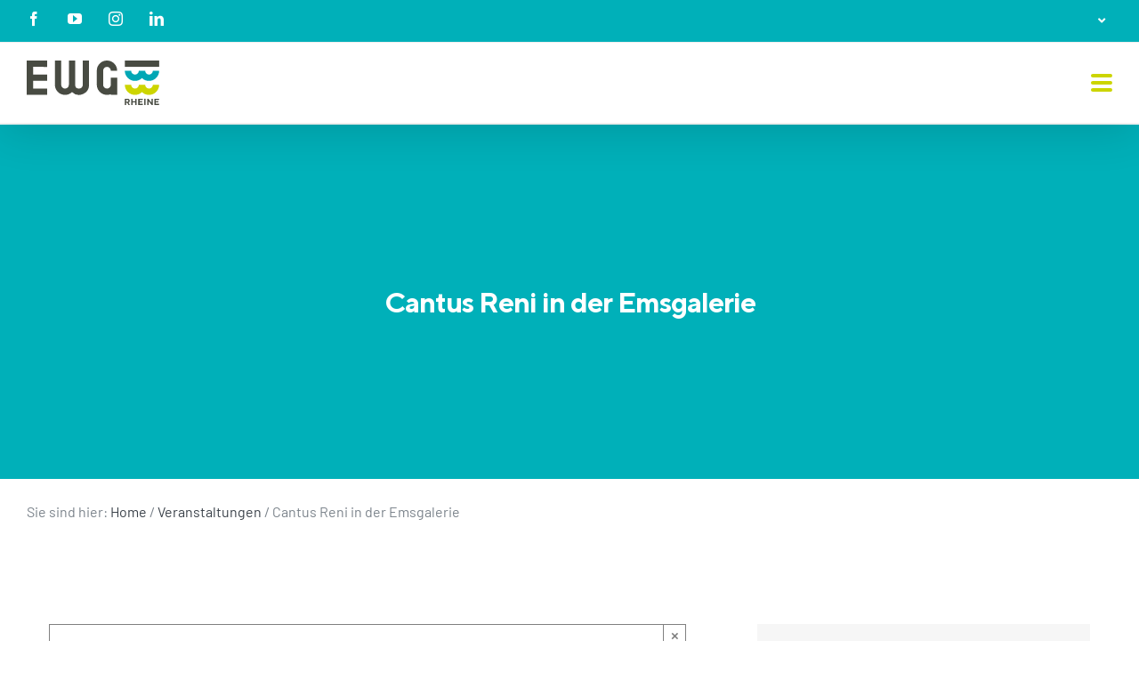

--- FILE ---
content_type: text/html; charset=UTF-8
request_url: https://www.ewg-rheine.de/veranstaltungen/cantus-reni-in-der-emsgalerie/
body_size: 32693
content:
<!DOCTYPE html>
<html class="avada-html-layout-wide avada-html-header-position-top" lang="de" prefix="og: http://ogp.me/ns# fb: http://ogp.me/ns/fb#">
<head>
	<meta http-equiv="X-UA-Compatible" content="IE=edge" />
	<meta http-equiv="Content-Type" content="text/html; charset=utf-8"/>
	<meta name="viewport" content="width=device-width, initial-scale=1" />
	<link rel='stylesheet' id='tribe-events-views-v2-bootstrap-datepicker-styles-css' href='https://www.ewg-rheine.de/wp-content/plugins/the-events-calendar/vendor/bootstrap-datepicker/css/bootstrap-datepicker.standalone.min.css?ver=6.15.15' type='text/css' media='all' />
<link data-minify="1" rel='stylesheet' id='tec-variables-skeleton-css' href='https://www.ewg-rheine.de/wp-content/cache/min/1/wp-content/plugins/the-events-calendar/common/build/css/variables-skeleton.css?ver=1769613127' type='text/css' media='all' />
<link data-minify="1" rel='stylesheet' id='tribe-common-skeleton-style-css' href='https://www.ewg-rheine.de/wp-content/cache/min/1/wp-content/plugins/the-events-calendar/common/build/css/common-skeleton.css?ver=1769613127' type='text/css' media='all' />
<link rel='stylesheet' id='tribe-tooltipster-css-css' href='https://www.ewg-rheine.de/wp-content/plugins/the-events-calendar/common/vendor/tooltipster/tooltipster.bundle.min.css?ver=6.10.2' type='text/css' media='all' />
<link data-minify="1" rel='stylesheet' id='tribe-events-views-v2-skeleton-css' href='https://www.ewg-rheine.de/wp-content/cache/min/1/wp-content/plugins/the-events-calendar/build/css/views-skeleton.css?ver=1769613128' type='text/css' media='all' />
<link data-minify="1" rel='stylesheet' id='tec-variables-full-css' href='https://www.ewg-rheine.de/wp-content/cache/min/1/wp-content/plugins/the-events-calendar/common/build/css/variables-full.css?ver=1769613128' type='text/css' media='all' />
<link data-minify="1" rel='stylesheet' id='tribe-common-full-style-css' href='https://www.ewg-rheine.de/wp-content/cache/min/1/wp-content/plugins/the-events-calendar/common/build/css/common-full.css?ver=1769613128' type='text/css' media='all' />
<link data-minify="1" rel='stylesheet' id='tribe-events-views-v2-full-css' href='https://www.ewg-rheine.de/wp-content/cache/min/1/wp-content/plugins/the-events-calendar/build/css/views-full.css?ver=1769613128' type='text/css' media='all' />
<link rel='stylesheet' id='tribe-events-views-v2-print-css' href='https://www.ewg-rheine.de/wp-content/plugins/the-events-calendar/build/css/views-print.css?ver=6.15.15' type='text/css' media='print' />
<link rel='stylesheet' id='tribe-events-pro-views-v2-print-css' href='https://www.ewg-rheine.de/wp-content/plugins/events-calendar-pro/build/css/views-print.css?ver=7.7.12' type='text/css' media='print' />
<meta name='robots' content='index, follow, max-image-preview:large, max-snippet:-1, max-video-preview:-1' />
<meta name="dlm-version" content="5.1.7">
	<!-- This site is optimized with the Yoast SEO plugin v26.8 - https://yoast.com/product/yoast-seo-wordpress/ -->
	<title>Cantus Reni in der Emsgalerie - EWG Rheine</title>
<link data-rocket-prefetch href="https://www.googletagmanager.com" rel="dns-prefetch">
<link data-rocket-prefetch href="https://connect.facebook.net" rel="dns-prefetch">
<link data-rocket-prefetch href="https://chat-app.neurabot.de" rel="dns-prefetch">
<link data-rocket-prefetch href="https://www.google.com" rel="dns-prefetch"><link rel="preload" data-rocket-preload as="image" href="https://www.ewg-rheine.de/wp-content/uploads/2021/11/2017-24-m-Cantus-Reni_RH.jpg" imagesrcset="https://www.ewg-rheine.de/wp-content/uploads/2021/11/2017-24-m-Cantus-Reni_RH-200x118.jpg 200w, https://www.ewg-rheine.de/wp-content/uploads/2021/11/2017-24-m-Cantus-Reni_RH-300x178.jpg 300w, https://www.ewg-rheine.de/wp-content/uploads/2021/11/2017-24-m-Cantus-Reni_RH-400x237.jpg 400w, https://www.ewg-rheine.de/wp-content/uploads/2021/11/2017-24-m-Cantus-Reni_RH-600x355.jpg 600w, https://www.ewg-rheine.de/wp-content/uploads/2021/11/2017-24-m-Cantus-Reni_RH-768x454.jpg 768w, https://www.ewg-rheine.de/wp-content/uploads/2021/11/2017-24-m-Cantus-Reni_RH-800x473.jpg 800w, https://www.ewg-rheine.de/wp-content/uploads/2021/11/2017-24-m-Cantus-Reni_RH.jpg 845w" imagesizes="716px" fetchpriority="high">
	<link rel="canonical" href="https://www.ewg-rheine.de/veranstaltungen/cantus-reni-in-der-emsgalerie/" />
	<meta property="og:locale" content="de_DE" />
	<meta property="og:type" content="article" />
	<meta property="og:title" content="Cantus Reni in der Emsgalerie - EWG Rheine" />
	<meta property="og:description" content="&#8222;Sternenglanz und Seelenbalsam&#8220; &#8211; mit diesem Motto möchte der Frauenchor &#8222;Cantus Reni&#8220; unter der neuen Chorleiterin Eline Harbers am Samstag, 27. November, um 15 Uhr in der Emsgalerie die Besucher auf die kommende Weihnachtszeit einstimmen. [...]" />
	<meta property="og:url" content="https://www.ewg-rheine.de/veranstaltungen/cantus-reni-in-der-emsgalerie/" />
	<meta property="og:site_name" content="EWG Rheine" />
	<meta property="og:image" content="https://www.ewg-rheine.de/wp-content/uploads/2021/11/2017-24-m-Cantus-Reni_RH.jpg" />
	<meta property="og:image:width" content="845" />
	<meta property="og:image:height" content="500" />
	<meta property="og:image:type" content="image/jpeg" />
	<meta name="twitter:card" content="summary_large_image" />
	<script type="application/ld+json" class="yoast-schema-graph">{"@context":"https://schema.org","@graph":[{"@type":"WebPage","@id":"https://www.ewg-rheine.de/veranstaltungen/cantus-reni-in-der-emsgalerie/","url":"https://www.ewg-rheine.de/veranstaltungen/cantus-reni-in-der-emsgalerie/","name":"Cantus Reni in der Emsgalerie - EWG Rheine","isPartOf":{"@id":"https://www.ewg-rheine.de/#website"},"primaryImageOfPage":{"@id":"https://www.ewg-rheine.de/veranstaltungen/cantus-reni-in-der-emsgalerie/#primaryimage"},"image":{"@id":"https://www.ewg-rheine.de/veranstaltungen/cantus-reni-in-der-emsgalerie/#primaryimage"},"thumbnailUrl":"https://www.ewg-rheine.de/wp-content/uploads/2021/11/2017-24-m-Cantus-Reni_RH.jpg","datePublished":"2021-11-22T08:03:09+00:00","breadcrumb":{"@id":"https://www.ewg-rheine.de/veranstaltungen/cantus-reni-in-der-emsgalerie/#breadcrumb"},"inLanguage":"de","potentialAction":[{"@type":"ReadAction","target":["https://www.ewg-rheine.de/veranstaltungen/cantus-reni-in-der-emsgalerie/"]}]},{"@type":"ImageObject","inLanguage":"de","@id":"https://www.ewg-rheine.de/veranstaltungen/cantus-reni-in-der-emsgalerie/#primaryimage","url":"https://www.ewg-rheine.de/wp-content/uploads/2021/11/2017-24-m-Cantus-Reni_RH.jpg","contentUrl":"https://www.ewg-rheine.de/wp-content/uploads/2021/11/2017-24-m-Cantus-Reni_RH.jpg","width":845,"height":500},{"@type":"BreadcrumbList","@id":"https://www.ewg-rheine.de/veranstaltungen/cantus-reni-in-der-emsgalerie/#breadcrumb","itemListElement":[{"@type":"ListItem","position":1,"name":"Home","item":"https://www.ewg-rheine.de/"},{"@type":"ListItem","position":2,"name":"Veranstaltungen","item":"https://www.ewg-rheine.de/veranstaltungen/"},{"@type":"ListItem","position":3,"name":"Cantus Reni in der Emsgalerie"}]},{"@type":"WebSite","@id":"https://www.ewg-rheine.de/#website","url":"https://www.ewg-rheine.de/","name":"EWG Rheine","description":"Standort der guten Arbeitgeber","potentialAction":[{"@type":"SearchAction","target":{"@type":"EntryPoint","urlTemplate":"https://www.ewg-rheine.de/?s={search_term_string}"},"query-input":{"@type":"PropertyValueSpecification","valueRequired":true,"valueName":"search_term_string"}}],"inLanguage":"de"},{"@type":"Event","name":"Cantus Reni in der Emsgalerie","description":"&#8222;Sternenglanz und Seelenbalsam&#8220; &#8211; mit diesem Motto möchte der Frauenchor &#8222;Cantus Reni&#8220; unter der neuen Chorleiterin Eline Harbers am Samstag, 27. November, um 15 Uhr in der Emsgalerie die Besucher auf die kommende Weihnachtszeit einstimmen.  [...]","image":{"@id":"https://www.ewg-rheine.de/veranstaltungen/cantus-reni-in-der-emsgalerie/#primaryimage"},"url":"https://www.ewg-rheine.de/veranstaltungen/cantus-reni-in-der-emsgalerie/","eventAttendanceMode":"https://schema.org/OfflineEventAttendanceMode","eventStatus":"https://schema.org/EventScheduled","startDate":"2021-11-27T15:00:00+01:00","endDate":"2021-11-27T17:00:00+01:00","location":{"@type":"Place","name":"Emsgalerie","description":"","url":"https://www.ewg-rheine.de/veranstaltungsort/emsglerie/","address":{"@type":"PostalAddress","streetAddress":"Emsstr. 36","addressLocality":"Rheine","postalCode":"48431","addressCountry":"Germany"},"telephone":"(0)5971 9120000","sameAs":"www.emsgalerie.de"},"organizer":{"@type":"Person","name":"Emsgalerie","description":"","url":"http://www.emsgalerie.de","telephone":"(0)5971 9120000","email":"info&#64;e&#109;&#115;&#103;&#97;lerie&#46;&#100;&#101;"},"@id":"https://www.ewg-rheine.de/veranstaltungen/cantus-reni-in-der-emsgalerie/#event","mainEntityOfPage":{"@id":"https://www.ewg-rheine.de/veranstaltungen/cantus-reni-in-der-emsgalerie/"}}]}</script>
	<!-- / Yoast SEO plugin. -->


<link rel='dns-prefetch' href='//connect.facebook.net' />
<link rel='dns-prefetch' href='//hcaptcha.com' />
<link rel="alternate" type="application/rss+xml" title="EWG Rheine &raquo; Feed" href="https://www.ewg-rheine.de/feed/" />
<link rel="alternate" type="text/calendar" title="EWG Rheine &raquo; iCal Feed" href="https://www.ewg-rheine.de/veranstaltungen/?ical=1" />
								<link rel="icon" href="https://www.ewg-rheine.de/wp-content/uploads/2018/10/ewg-sdga-fav32px.png" type="image/png" />
		
					<!-- Apple Touch Icon -->
						<link rel="apple-touch-icon" sizes="180x180" href="https://www.ewg-rheine.de/wp-content/uploads/2018/10/ewg-sdga-fav114px.png" type="image/png">
		
					<!-- Android Icon -->
						<link rel="icon" sizes="192x192" href="https://www.ewg-rheine.de/wp-content/uploads/2018/10/ewg-sdga-fav57px.png" type="image/png">
		
					<!-- MS Edge Icon -->
						<meta name="msapplication-TileImage" content="https://www.ewg-rheine.de/wp-content/uploads/2018/10/ewg-sdga-fav72px.png" type="image/png">
				<link rel="alternate" title="oEmbed (JSON)" type="application/json+oembed" href="https://www.ewg-rheine.de/wp-json/oembed/1.0/embed?url=https%3A%2F%2Fwww.ewg-rheine.de%2Fveranstaltungen%2Fcantus-reni-in-der-emsgalerie%2F" />
<link rel="alternate" title="oEmbed (XML)" type="text/xml+oembed" href="https://www.ewg-rheine.de/wp-json/oembed/1.0/embed?url=https%3A%2F%2Fwww.ewg-rheine.de%2Fveranstaltungen%2Fcantus-reni-in-der-emsgalerie%2F&#038;format=xml" />
					<meta name="description" content="&quot;Sternenglanz und Seelenbalsam&quot; - mit diesem Motto möchte der Frauenchor &quot;Cantus Reni&quot; unter der neuen Chorleiterin Eline Harbers am Samstag, 27. November, um 15 Uhr in der Emsgalerie die Besucher auf die kommende Weihnachtszeit einstimmen. Dazu werden Lieder wie &quot;Glocken für den Friesen&quot; und &quot;lauschet, höret in die Stille&quot; angestimmt.

Die Sängerinnen freuen sich nach langer"/>
				
		<meta property="og:locale" content="de_DE_formal"/>
		<meta property="og:type" content="article"/>
		<meta property="og:site_name" content="EWG Rheine"/>
		<meta property="og:title" content="Cantus Reni in der Emsgalerie - EWG Rheine"/>
				<meta property="og:description" content="&quot;Sternenglanz und Seelenbalsam&quot; - mit diesem Motto möchte der Frauenchor &quot;Cantus Reni&quot; unter der neuen Chorleiterin Eline Harbers am Samstag, 27. November, um 15 Uhr in der Emsgalerie die Besucher auf die kommende Weihnachtszeit einstimmen. Dazu werden Lieder wie &quot;Glocken für den Friesen&quot; und &quot;lauschet, höret in die Stille&quot; angestimmt.

Die Sängerinnen freuen sich nach langer"/>
				<meta property="og:url" content="https://www.ewg-rheine.de/veranstaltungen/cantus-reni-in-der-emsgalerie/"/>
																				<meta property="og:image" content="https://www.ewg-rheine.de/wp-content/uploads/2021/11/2017-24-m-Cantus-Reni_RH.jpg"/>
		<meta property="og:image:width" content="845"/>
		<meta property="og:image:height" content="500"/>
		<meta property="og:image:type" content="image/jpeg"/>
				<style id='wp-img-auto-sizes-contain-inline-css' type='text/css'>
img:is([sizes=auto i],[sizes^="auto," i]){contain-intrinsic-size:3000px 1500px}
/*# sourceURL=wp-img-auto-sizes-contain-inline-css */
</style>
<link data-minify="1" rel='stylesheet' id='tribe-events-full-pro-calendar-style-css' href='https://www.ewg-rheine.de/wp-content/cache/min/1/wp-content/plugins/events-calendar-pro/build/css/tribe-events-pro-full.css?ver=1769613394' type='text/css' media='all' />
<link data-minify="1" rel='stylesheet' id='tribe-events-virtual-skeleton-css' href='https://www.ewg-rheine.de/wp-content/cache/min/1/wp-content/plugins/events-calendar-pro/build/css/events-virtual-skeleton.css?ver=1769613128' type='text/css' media='all' />
<link data-minify="1" rel='stylesheet' id='tribe-events-virtual-full-css' href='https://www.ewg-rheine.de/wp-content/cache/min/1/wp-content/plugins/events-calendar-pro/build/css/events-virtual-full.css?ver=1769613128' type='text/css' media='all' />
<link data-minify="1" rel='stylesheet' id='tribe-events-virtual-single-skeleton-css' href='https://www.ewg-rheine.de/wp-content/cache/min/1/wp-content/plugins/events-calendar-pro/build/css/events-virtual-single-skeleton.css?ver=1769613394' type='text/css' media='all' />
<link data-minify="1" rel='stylesheet' id='tribe-events-virtual-single-full-css' href='https://www.ewg-rheine.de/wp-content/cache/min/1/wp-content/plugins/events-calendar-pro/build/css/events-virtual-single-full.css?ver=1769613394' type='text/css' media='all' />
<link data-minify="1" rel='stylesheet' id='tec-events-pro-single-css' href='https://www.ewg-rheine.de/wp-content/cache/min/1/wp-content/plugins/events-calendar-pro/build/css/events-single.css?ver=1769613128' type='text/css' media='all' />
<link data-minify="1" rel='stylesheet' id='tribe-events-calendar-pro-style-css' href='https://www.ewg-rheine.de/wp-content/cache/min/1/wp-content/plugins/events-calendar-pro/build/css/tribe-events-pro-full.css?ver=1769613394' type='text/css' media='all' />
<link data-minify="1" rel='stylesheet' id='tribe-events-pro-mini-calendar-block-styles-css' href='https://www.ewg-rheine.de/wp-content/cache/min/1/wp-content/plugins/events-calendar-pro/build/css/tribe-events-pro-mini-calendar-block.css?ver=1769613128' type='text/css' media='all' />
<link data-minify="1" rel='stylesheet' id='tribe-events-v2-single-skeleton-css' href='https://www.ewg-rheine.de/wp-content/cache/min/1/wp-content/plugins/the-events-calendar/build/css/tribe-events-single-skeleton.css?ver=1769613394' type='text/css' media='all' />
<link data-minify="1" rel='stylesheet' id='tribe-events-v2-single-skeleton-full-css' href='https://www.ewg-rheine.de/wp-content/cache/min/1/wp-content/plugins/the-events-calendar/build/css/tribe-events-single-full.css?ver=1769613394' type='text/css' media='all' />
<link data-minify="1" rel='stylesheet' id='tribe-events-virtual-single-v2-skeleton-css' href='https://www.ewg-rheine.de/wp-content/cache/min/1/wp-content/plugins/events-calendar-pro/build/css/events-virtual-single-v2-skeleton.css?ver=1769613394' type='text/css' media='all' />
<link data-minify="1" rel='stylesheet' id='tribe-events-virtual-single-v2-full-css' href='https://www.ewg-rheine.de/wp-content/cache/min/1/wp-content/plugins/events-calendar-pro/build/css/events-virtual-single-v2-full.css?ver=1769613394' type='text/css' media='all' />
<link data-minify="1" rel='stylesheet' id='tribe-events-v2-virtual-single-block-css' href='https://www.ewg-rheine.de/wp-content/cache/min/1/wp-content/plugins/events-calendar-pro/build/css/events-virtual-single-block.css?ver=1769613394' type='text/css' media='all' />
<link data-minify="1" rel='stylesheet' id='tec-events-pro-single-style-css' href='https://www.ewg-rheine.de/wp-content/cache/min/1/wp-content/plugins/events-calendar-pro/build/css/custom-tables-v1/single.css?ver=1769613394' type='text/css' media='all' />
<link data-minify="1" rel='stylesheet' id='la-icon-maneger-style-css' href='https://www.ewg-rheine.de/wp-content/cache/min/1/wp-content/uploads/la_icon_sets/style.min.css?ver=1769613128' type='text/css' media='all' />
<link data-minify="1" rel='stylesheet' id='tribe-events-v2-single-blocks-css' href='https://www.ewg-rheine.de/wp-content/cache/min/1/wp-content/plugins/the-events-calendar/build/css/tribe-events-single-blocks.css?ver=1769613394' type='text/css' media='all' />
<link rel='stylesheet' id='nks_cc_styles-css' href='https://www.ewg-rheine.de/wp-content/plugins/NKS-custom/css/public.min.css?ver=6.9' type='text/css' media='all' />
<link rel='stylesheet' id='powertip-css' href='https://www.ewg-rheine.de/wp-content/plugins/devvn-image-hotspot/frontend/css/jquery.powertip.min.css?ver=1.2.0' type='text/css' media='all' />
<link data-minify="1" rel='stylesheet' id='maps-points-css' href='https://www.ewg-rheine.de/wp-content/cache/min/1/wp-content/plugins/devvn-image-hotspot/frontend/css/maps_points.css?ver=1769613128' type='text/css' media='all' />
<link data-minify="1" rel='stylesheet' id='page-list-style-css' href='https://www.ewg-rheine.de/wp-content/cache/min/1/wp-content/plugins/page-list/css/page-list.css?ver=1769613128' type='text/css' media='all' />
<link rel='stylesheet' id='bookly-ladda.min.css-css' href='https://www.ewg-rheine.de/wp-content/plugins/bookly-responsive-appointment-booking-tool/frontend/resources/css/ladda.min.css?ver=26.7' type='text/css' media='all' />
<link data-minify="1" rel='stylesheet' id='bookly-tailwind.css-css' href='https://www.ewg-rheine.de/wp-content/cache/min/1/wp-content/plugins/bookly-responsive-appointment-booking-tool/backend/resources/tailwind/tailwind.css?ver=1769613128' type='text/css' media='all' />
<link data-minify="1" rel='stylesheet' id='bookly-modern-booking-form-calendar.css-css' href='https://www.ewg-rheine.de/wp-content/cache/min/1/wp-content/plugins/bookly-responsive-appointment-booking-tool/frontend/resources/css/modern-booking-form-calendar.css?ver=1769613128' type='text/css' media='all' />
<link data-minify="1" rel='stylesheet' id='bookly-bootstrap-icons.min.css-css' href='https://www.ewg-rheine.de/wp-content/cache/min/1/wp-content/plugins/bookly-responsive-appointment-booking-tool/frontend/resources/css/bootstrap-icons.min.css?ver=1769613128' type='text/css' media='all' />
<link data-minify="1" rel='stylesheet' id='bookly-intlTelInput.css-css' href='https://www.ewg-rheine.de/wp-content/cache/min/1/wp-content/plugins/bookly-responsive-appointment-booking-tool/frontend/resources/css/intlTelInput.css?ver=1769613128' type='text/css' media='all' />
<link data-minify="1" rel='stylesheet' id='bookly-bookly-main.css-css' href='https://www.ewg-rheine.de/wp-content/cache/min/1/wp-content/plugins/bookly-responsive-appointment-booking-tool/frontend/resources/css/bookly-main.css?ver=1769613128' type='text/css' media='all' />
<link rel='stylesheet' id='bookly-bootstrap.min.css-css' href='https://www.ewg-rheine.de/wp-content/plugins/bookly-responsive-appointment-booking-tool/backend/resources/bootstrap/css/bootstrap.min.css?ver=26.7' type='text/css' media='all' />
<link data-minify="1" rel='stylesheet' id='bookly-customer-profile.css-css' href='https://www.ewg-rheine.de/wp-content/cache/min/1/wp-content/plugins/bookly-addon-pro/frontend/modules/customer_profile/resources/css/customer-profile.css?ver=1769613128' type='text/css' media='all' />
<link data-minify="1" rel='stylesheet' id='tribe-events-block-event-venue-css' href='https://www.ewg-rheine.de/wp-content/cache/min/1/wp-content/plugins/the-events-calendar/build/event-venue/frontend.css?ver=1769613394' type='text/css' media='all' />
<link data-minify="1" rel='stylesheet' id='borlabs-cookie-css' href='https://www.ewg-rheine.de/wp-content/cache/min/1/wp-content/cache/borlabs-cookie/borlabs-cookie_1_de.css?ver=1769613128' type='text/css' media='all' />
<link data-minify="1" rel='stylesheet' id='child-style-css' href='https://www.ewg-rheine.de/wp-content/cache/min/1/wp-content/themes/Avada-Child-Theme/style.css?ver=1769613128' type='text/css' media='all' />
<link data-minify="1" rel='stylesheet' id='child-style-text-css' href='https://www.ewg-rheine.de/wp-content/cache/min/1/wp-content/themes/Avada-Child-Theme/text.css?ver=1769613128' type='text/css' media='all' />
<link data-minify="1" rel='stylesheet' id='sandra-style-css' href='https://www.ewg-rheine.de/wp-content/cache/min/1/wp-content/themes/Avada-Child-Theme/sandra.css?ver=1769613128' type='text/css' media='all' />
<link data-minify="1" rel='stylesheet' id='fusion-dynamic-css-css' href='https://www.ewg-rheine.de/wp-content/cache/min/1/wp-content/uploads/fusion-styles/380e26dda1e220899dbb273fba01db05.min.css?ver=1769613394' type='text/css' media='all' />
<script type="text/javascript" src="https://www.ewg-rheine.de/wp-includes/js/jquery/jquery.min.js?ver=3.7.1" id="jquery-core-js"></script>
<script data-minify="1" type="text/javascript" src="https://www.ewg-rheine.de/wp-content/cache/min/1/wp-content/plugins/the-events-calendar/common/build/js/tribe-common.js?ver=1769613128" id="tribe-common-js"></script>
<script data-minify="1" type="text/javascript" src="https://www.ewg-rheine.de/wp-content/cache/min/1/wp-content/plugins/the-events-calendar/build/js/views/breakpoints.js?ver=1769613128" id="tribe-events-views-v2-breakpoints-js"></script>
<script data-minify="1" type="text/javascript" src="https://www.ewg-rheine.de/wp-content/cache/min/1/wp-content/plugins/NKS-custom/includes/vendor/looks_awesome/icon_manager/js/md5.js?ver=1769613128" id="la-icon-manager-md5-js"></script>
<script data-minify="1" type="text/javascript" src="https://www.ewg-rheine.de/wp-content/cache/min/1/wp-content/plugins/NKS-custom/includes/vendor/looks_awesome/icon_manager/js/util.js?ver=1769613128" id="la-icon-manager-util-js"></script>
<script type="text/javascript" id="nks_cc_public-js-extra">
/* <![CDATA[ */
var NKS_CC_Opts = {"test_mode":"","sidebar_type":"slide","sidebar_pos":"left","width":"400","gaps":"20","base_color":"#333333","fade_content":"light","label_top":"80%","label_top_mob":"80%","label_size":"3x","label_vis":"visible","label_invert":"","label_no_anim":"","label_scroll_selector":"","selectors":"","bg":"none","path":"https://www.ewg-rheine.de/wp-content/plugins/NKS-custom/img/"};
//# sourceURL=nks_cc_public-js-extra
/* ]]> */
</script>
<script type="text/javascript" src="https://www.ewg-rheine.de/wp-content/plugins/NKS-custom/js/public.min.js?ver=3.0.10" id="nks_cc_public-js"></script>
<script type="text/javascript" src="//www.ewg-rheine.de/wp-content/plugins/revslider/sr6/assets/js/rbtools.min.js?ver=6.7.39" id="tp-tools-js"></script>
<script type="text/javascript" src="//www.ewg-rheine.de/wp-content/plugins/revslider/sr6/assets/js/rs6.min.js?ver=6.7.39" id="revmin-js"></script>
<script type="text/javascript" src="https://www.ewg-rheine.de/wp-content/plugins/bookly-responsive-appointment-booking-tool/frontend/resources/js/spin.min.js?ver=26.7" id="bookly-spin.min.js-js"></script>
<script type="text/javascript" id="bookly-globals-js-extra">
/* <![CDATA[ */
var BooklyL10nGlobal = {"csrf_token":"54c75994ad","ajax_url_backend":"https://www.ewg-rheine.de/wp-admin/admin-ajax.php","ajax_url_frontend":"https://www.ewg-rheine.de/wp-admin/admin-ajax.php","mjsTimeFormat":"HH:mm U[h]r","datePicker":{"format":"D. MMMM YYYY","monthNames":["Januar","Februar","M\u00e4rz","April","Mai","Juni","Juli","August","September","Oktober","November","Dezember"],"daysOfWeek":["So.","Mo.","Di.","Mi.","Do.","Fr.","Sa."],"firstDay":1,"monthNamesShort":["Jan.","Feb.","M\u00e4rz","Apr.","Mai","Juni","Juli","Aug.","Sep.","Okt.","Nov.","Dez."],"dayNames":["Sonntag","Montag","Dienstag","Mittwoch","Donnerstag","Freitag","Samstag"],"dayNamesShort":["So.","Mo.","Di.","Mi.","Do.","Fr.","Sa."],"meridiem":{"am":"a.m.","pm":"p.m.","AM":"a.m.","PM":"p.m."}},"dateRange":{"format":"D. MMMM YYYY","applyLabel":"Apply","cancelLabel":"Cancel","fromLabel":"From","toLabel":"To","customRangeLabel":"Custom range","tomorrow":"Tomorrow","today":"Today","anyTime":"Any time","yesterday":"Yesterday","last_7":"Last 7 days","last_30":"Last 30 days","next_7":"Next 7 days","next_30":"Next 30 days","thisMonth":"This month","nextMonth":"Next month","lastMonth":"Last month","firstDay":1},"l10n":{"apply":"Apply","cancel":"Cancel","areYouSure":"Are you sure?"},"addons":["pro","special-days"],"cloud_products":"","data":{}};
//# sourceURL=bookly-globals-js-extra
/* ]]> */
</script>
<script type="text/javascript" src="https://www.ewg-rheine.de/wp-content/plugins/bookly-responsive-appointment-booking-tool/frontend/resources/js/ladda.min.js?ver=26.7" id="bookly-ladda.min.js-js"></script>
<script type="text/javascript" src="https://www.ewg-rheine.de/wp-content/plugins/bookly-responsive-appointment-booking-tool/backend/resources/js/moment.min.js?ver=26.7" id="bookly-moment.min.js-js"></script>
<script type="text/javascript" src="https://www.ewg-rheine.de/wp-content/plugins/bookly-responsive-appointment-booking-tool/frontend/resources/js/hammer.min.js?ver=26.7" id="bookly-hammer.min.js-js"></script>
<script type="text/javascript" src="https://www.ewg-rheine.de/wp-content/plugins/bookly-responsive-appointment-booking-tool/frontend/resources/js/jquery.hammer.min.js?ver=26.7" id="bookly-jquery.hammer.min.js-js"></script>
<script data-minify="1" type="text/javascript" src="https://www.ewg-rheine.de/wp-content/cache/min/1/wp-content/plugins/bookly-responsive-appointment-booking-tool/frontend/resources/js/qrcode.js?ver=1769613128" id="bookly-qrcode.js-js"></script>
<script type="text/javascript" id="bookly-bookly.min.js-js-extra">
/* <![CDATA[ */
var BooklyL10n = {"ajaxurl":"https://www.ewg-rheine.de/wp-admin/admin-ajax.php","csrf_token":"54c75994ad","months":["Januar","Februar","M\u00e4rz","April","Mai","Juni","Juli","August","September","Oktober","November","Dezember"],"days":["Sonntag","Montag","Dienstag","Mittwoch","Donnerstag","Freitag","Samstag"],"daysShort":["So.","Mo.","Di.","Mi.","Do.","Fr.","Sa."],"monthsShort":["Jan.","Feb.","M\u00e4rz","Apr.","Mai","Juni","Juli","Aug.","Sep.","Okt.","Nov.","Dez."],"show_more":"Show more","sessionHasExpired":"Your session has expired. Please press \"Ok\" to refresh the page"};
//# sourceURL=bookly-bookly.min.js-js-extra
/* ]]> */
</script>
<script type="text/javascript" src="https://www.ewg-rheine.de/wp-content/plugins/bookly-responsive-appointment-booking-tool/frontend/resources/js/bookly.min.js?ver=26.7" id="bookly-bookly.min.js-js"></script>
<script type="text/javascript" src="https://www.ewg-rheine.de/wp-content/plugins/bookly-responsive-appointment-booking-tool/frontend/resources/js/intlTelInput.min.js?ver=26.7" id="bookly-intlTelInput.min.js-js"></script>
<script type="text/javascript" id="bookly-customer-profile.js-js-extra">
/* <![CDATA[ */
var BooklyCustomerProfileL10n = {"csrf_token":"54c75994ad","show_more":"Show more"};
//# sourceURL=bookly-customer-profile.js-js-extra
/* ]]> */
</script>
<script data-minify="1" type="text/javascript" src="https://www.ewg-rheine.de/wp-content/cache/min/1/wp-content/plugins/bookly-addon-pro/frontend/modules/customer_profile/resources/js/customer-profile.js?ver=1769613128" id="bookly-customer-profile.js-js"></script>
<script type="text/javascript" id="borlabs-cookie-prioritize-js-extra">
/* <![CDATA[ */
var borlabsCookiePrioritized = {"domain":"www.ewg-rheine.de","path":"/","version":"1","bots":"1","optInJS":{"essential":{"google-tag-manager":"[base64]/[base64]"}}};
//# sourceURL=borlabs-cookie-prioritize-js-extra
/* ]]> */
</script>
<script type="text/javascript" src="https://www.ewg-rheine.de/wp-content/plugins/borlabs-cookie/assets/javascript/borlabs-cookie-prioritize.min.js?ver=2.3.6" id="borlabs-cookie-prioritize-js"></script>
<link rel="https://api.w.org/" href="https://www.ewg-rheine.de/wp-json/" /><link rel="alternate" title="JSON" type="application/json" href="https://www.ewg-rheine.de/wp-json/wp/v2/tribe_events/18379" /><link rel="EditURI" type="application/rsd+xml" title="RSD" href="https://www.ewg-rheine.de/xmlrpc.php?rsd" />
<meta name="generator" content="WordPress 6.9" />
<link rel='shortlink' href='https://www.ewg-rheine.de/?p=18379' />
<script type="text/javascript">
(function(url){
	if(/(?:Chrome\/26\.0\.1410\.63 Safari\/537\.31|WordfenceTestMonBot)/.test(navigator.userAgent)){ return; }
	var addEvent = function(evt, handler) {
		if (window.addEventListener) {
			document.addEventListener(evt, handler, false);
		} else if (window.attachEvent) {
			document.attachEvent('on' + evt, handler);
		}
	};
	var removeEvent = function(evt, handler) {
		if (window.removeEventListener) {
			document.removeEventListener(evt, handler, false);
		} else if (window.detachEvent) {
			document.detachEvent('on' + evt, handler);
		}
	};
	var evts = 'contextmenu dblclick drag dragend dragenter dragleave dragover dragstart drop keydown keypress keyup mousedown mousemove mouseout mouseover mouseup mousewheel scroll'.split(' ');
	var logHuman = function() {
		if (window.wfLogHumanRan) { return; }
		window.wfLogHumanRan = true;
		var wfscr = document.createElement('script');
		wfscr.type = 'text/javascript';
		wfscr.async = true;
		wfscr.src = url + '&r=' + Math.random();
		(document.getElementsByTagName('head')[0]||document.getElementsByTagName('body')[0]).appendChild(wfscr);
		for (var i = 0; i < evts.length; i++) {
			removeEvent(evts[i], logHuman);
		}
	};
	for (var i = 0; i < evts.length; i++) {
		addEvent(evts[i], logHuman);
	}
})('//www.ewg-rheine.de/?wordfence_lh=1&hid=C5D92A9694F5531DCB1F20D1E360D91F');
</script><style>
.h-captcha{position:relative;display:block;margin-bottom:2rem;padding:0;clear:both}.h-captcha[data-size="normal"]{width:302px;height:76px}.h-captcha[data-size="compact"]{width:158px;height:138px}.h-captcha[data-size="invisible"]{display:none}.h-captcha iframe{z-index:1}.h-captcha::before{content:"";display:block;position:absolute;top:0;left:0;background:url(https://www.ewg-rheine.de/wp-content/plugins/hcaptcha-for-forms-and-more/assets/images/hcaptcha-div-logo.svg) no-repeat;border:1px solid #fff0;border-radius:4px;box-sizing:border-box}.h-captcha::after{content:"The hCaptcha loading is delayed until user interaction.";font-family:-apple-system,system-ui,BlinkMacSystemFont,"Segoe UI",Roboto,Oxygen,Ubuntu,"Helvetica Neue",Arial,sans-serif;font-size:10px;font-weight:500;position:absolute;top:0;bottom:0;left:0;right:0;box-sizing:border-box;color:#bf1722;opacity:0}.h-captcha:not(:has(iframe))::after{animation:hcap-msg-fade-in .3s ease forwards;animation-delay:2s}.h-captcha:has(iframe)::after{animation:none;opacity:0}@keyframes hcap-msg-fade-in{to{opacity:1}}.h-captcha[data-size="normal"]::before{width:302px;height:76px;background-position:93.8% 28%}.h-captcha[data-size="normal"]::after{width:302px;height:76px;display:flex;flex-wrap:wrap;align-content:center;line-height:normal;padding:0 75px 0 10px}.h-captcha[data-size="compact"]::before{width:158px;height:138px;background-position:49.9% 78.8%}.h-captcha[data-size="compact"]::after{width:158px;height:138px;text-align:center;line-height:normal;padding:24px 10px 10px 10px}.h-captcha[data-theme="light"]::before,body.is-light-theme .h-captcha[data-theme="auto"]::before,.h-captcha[data-theme="auto"]::before{background-color:#fafafa;border:1px solid #e0e0e0}.h-captcha[data-theme="dark"]::before,body.is-dark-theme .h-captcha[data-theme="auto"]::before,html.wp-dark-mode-active .h-captcha[data-theme="auto"]::before,html.drdt-dark-mode .h-captcha[data-theme="auto"]::before{background-image:url(https://www.ewg-rheine.de/wp-content/plugins/hcaptcha-for-forms-and-more/assets/images/hcaptcha-div-logo-white.svg);background-repeat:no-repeat;background-color:#333;border:1px solid #f5f5f5}@media (prefers-color-scheme:dark){.h-captcha[data-theme="auto"]::before{background-image:url(https://www.ewg-rheine.de/wp-content/plugins/hcaptcha-for-forms-and-more/assets/images/hcaptcha-div-logo-white.svg);background-repeat:no-repeat;background-color:#333;border:1px solid #f5f5f5}}.h-captcha[data-theme="custom"]::before{background-color:initial}.h-captcha[data-size="invisible"]::before,.h-captcha[data-size="invisible"]::after{display:none}.h-captcha iframe{position:relative}div[style*="z-index: 2147483647"] div[style*="border-width: 11px"][style*="position: absolute"][style*="pointer-events: none"]{border-style:none}
</style>
<meta name="tec-api-version" content="v1"><meta name="tec-api-origin" content="https://www.ewg-rheine.de"><link rel="alternate" href="https://www.ewg-rheine.de/wp-json/tribe/events/v1/events/18379" />    <meta name="referrer" content="no-referrer">
    <link rel="apple-touch-icon" sizes="180x180" href="/wp-content/themes/Avada-Child-Theme/icons/apple-touch-icon.png">
    <link rel="icon" type="image/png" sizes="32x32" href="/wp-content/themes/Avada-Child-Theme/icons/favicon-32x32.png">
    <link rel="icon" type="image/png" sizes="16x16" href="/wp-content/themes/Avada-Child-Theme/icons/favicon-16x16.png">
    <link rel="manifest" href="/wp-content/themes/Avada-Child-Theme/icons/site.webmanifest">
    <link rel="mask-icon" href="/wp-content/themes/Avada-Child-Theme/icons/safari-pinned-tab.svg" color="#00a7b5">
    <link rel="shortcut icon" href="/wp-content/themes/Avada-Child-Theme/icons/favicon.ico">
    <meta name="msapplication-TileColor" content="#cdd500">
    <meta name="msapplication-config" content="/wp-content/themes/Avada-Child-Theme/icons/browserconfig.xml">
    <meta name="theme-color" content="#00a7b5">
<link rel="preload" href="https://www.ewg-rheine.de/wp-content/themes/Avada/includes/lib/assets/fonts/icomoon/awb-icons.woff" as="font" type="font/woff" crossorigin><link rel="preload" href="//www.ewg-rheine.de/wp-content/themes/Avada/includes/lib/assets/fonts/fontawesome/webfonts/fa-brands-400.woff2" as="font" type="font/woff2" crossorigin><link rel="preload" href="//www.ewg-rheine.de/wp-content/themes/Avada/includes/lib/assets/fonts/fontawesome/webfonts/fa-regular-400.woff2" as="font" type="font/woff2" crossorigin><link rel="preload" href="//www.ewg-rheine.de/wp-content/themes/Avada/includes/lib/assets/fonts/fontawesome/webfonts/fa-solid-900.woff2" as="font" type="font/woff2" crossorigin><link rel="preload" href="https://www.ewg-rheine.de/wp-content/uploads/fusion-gfonts/7cHpv4kjgoGqM7E_DMs5.woff2" as="font" type="font/woff2" crossorigin><style type="text/css" id="css-fb-visibility">@media screen and (max-width: 640px){.fusion-no-small-visibility{display:none !important;}body .sm-text-align-center{text-align:center !important;}body .sm-text-align-left{text-align:left !important;}body .sm-text-align-right{text-align:right !important;}body .sm-text-align-justify{text-align:justify !important;}body .sm-flex-align-center{justify-content:center !important;}body .sm-flex-align-flex-start{justify-content:flex-start !important;}body .sm-flex-align-flex-end{justify-content:flex-end !important;}body .sm-mx-auto{margin-left:auto !important;margin-right:auto !important;}body .sm-ml-auto{margin-left:auto !important;}body .sm-mr-auto{margin-right:auto !important;}body .fusion-absolute-position-small{position:absolute;width:100%;}.awb-sticky.awb-sticky-small{ position: sticky; top: var(--awb-sticky-offset,0); }}@media screen and (min-width: 641px) and (max-width: 1023px){.fusion-no-medium-visibility{display:none !important;}body .md-text-align-center{text-align:center !important;}body .md-text-align-left{text-align:left !important;}body .md-text-align-right{text-align:right !important;}body .md-text-align-justify{text-align:justify !important;}body .md-flex-align-center{justify-content:center !important;}body .md-flex-align-flex-start{justify-content:flex-start !important;}body .md-flex-align-flex-end{justify-content:flex-end !important;}body .md-mx-auto{margin-left:auto !important;margin-right:auto !important;}body .md-ml-auto{margin-left:auto !important;}body .md-mr-auto{margin-right:auto !important;}body .fusion-absolute-position-medium{position:absolute;width:100%;}.awb-sticky.awb-sticky-medium{ position: sticky; top: var(--awb-sticky-offset,0); }}@media screen and (min-width: 1024px){.fusion-no-large-visibility{display:none !important;}body .lg-text-align-center{text-align:center !important;}body .lg-text-align-left{text-align:left !important;}body .lg-text-align-right{text-align:right !important;}body .lg-text-align-justify{text-align:justify !important;}body .lg-flex-align-center{justify-content:center !important;}body .lg-flex-align-flex-start{justify-content:flex-start !important;}body .lg-flex-align-flex-end{justify-content:flex-end !important;}body .lg-mx-auto{margin-left:auto !important;margin-right:auto !important;}body .lg-ml-auto{margin-left:auto !important;}body .lg-mr-auto{margin-right:auto !important;}body .fusion-absolute-position-large{position:absolute;width:100%;}.awb-sticky.awb-sticky-large{ position: sticky; top: var(--awb-sticky-offset,0); }}</style><!-- Google Tag Manager -->
<script>(function(w,d,s,l,i){w[l]=w[l]||[];w[l].push({"gtm.start":
new Date().getTime(),event:"gtm.js"});var f=d.getElementsByTagName(s)[0],
j=d.createElement(s),dl=l!="dataLayer"?"&l="+l:"";j.async=true;j.src=
"https://www.googletagmanager.com/gtm.js?id="+i+dl;f.parentNode.insertBefore(j,f);
})(window,document,"script","dataLayer","GTM-NXX4BXL");</script>
<!-- End Google Tag Manager --><meta name="generator" content="Powered by Slider Revolution 6.7.39 - responsive, Mobile-Friendly Slider Plugin for WordPress with comfortable drag and drop interface." />
<style>
span[data-name="hcap-cf7"] .h-captcha{margin-bottom:0}span[data-name="hcap-cf7"]~input[type="submit"],span[data-name="hcap-cf7"]~button[type="submit"]{margin-top:2rem}
</style>
<script>function setREVStartSize(e){
			//window.requestAnimationFrame(function() {
				window.RSIW = window.RSIW===undefined ? window.innerWidth : window.RSIW;
				window.RSIH = window.RSIH===undefined ? window.innerHeight : window.RSIH;
				try {
					var pw = document.getElementById(e.c).parentNode.offsetWidth,
						newh;
					pw = pw===0 || isNaN(pw) || (e.l=="fullwidth" || e.layout=="fullwidth") ? window.RSIW : pw;
					e.tabw = e.tabw===undefined ? 0 : parseInt(e.tabw);
					e.thumbw = e.thumbw===undefined ? 0 : parseInt(e.thumbw);
					e.tabh = e.tabh===undefined ? 0 : parseInt(e.tabh);
					e.thumbh = e.thumbh===undefined ? 0 : parseInt(e.thumbh);
					e.tabhide = e.tabhide===undefined ? 0 : parseInt(e.tabhide);
					e.thumbhide = e.thumbhide===undefined ? 0 : parseInt(e.thumbhide);
					e.mh = e.mh===undefined || e.mh=="" || e.mh==="auto" ? 0 : parseInt(e.mh,0);
					if(e.layout==="fullscreen" || e.l==="fullscreen")
						newh = Math.max(e.mh,window.RSIH);
					else{
						e.gw = Array.isArray(e.gw) ? e.gw : [e.gw];
						for (var i in e.rl) if (e.gw[i]===undefined || e.gw[i]===0) e.gw[i] = e.gw[i-1];
						e.gh = e.el===undefined || e.el==="" || (Array.isArray(e.el) && e.el.length==0)? e.gh : e.el;
						e.gh = Array.isArray(e.gh) ? e.gh : [e.gh];
						for (var i in e.rl) if (e.gh[i]===undefined || e.gh[i]===0) e.gh[i] = e.gh[i-1];
											
						var nl = new Array(e.rl.length),
							ix = 0,
							sl;
						e.tabw = e.tabhide>=pw ? 0 : e.tabw;
						e.thumbw = e.thumbhide>=pw ? 0 : e.thumbw;
						e.tabh = e.tabhide>=pw ? 0 : e.tabh;
						e.thumbh = e.thumbhide>=pw ? 0 : e.thumbh;
						for (var i in e.rl) nl[i] = e.rl[i]<window.RSIW ? 0 : e.rl[i];
						sl = nl[0];
						for (var i in nl) if (sl>nl[i] && nl[i]>0) { sl = nl[i]; ix=i;}
						var m = pw>(e.gw[ix]+e.tabw+e.thumbw) ? 1 : (pw-(e.tabw+e.thumbw)) / (e.gw[ix]);
						newh =  (e.gh[ix] * m) + (e.tabh + e.thumbh);
					}
					var el = document.getElementById(e.c);
					if (el!==null && el) el.style.height = newh+"px";
					el = document.getElementById(e.c+"_wrapper");
					if (el!==null && el) {
						el.style.height = newh+"px";
						el.style.display = "block";
					}
				} catch(e){
					console.log("Failure at Presize of Slider:" + e)
				}
			//});
		  };</script>
		<script type="text/javascript">
			var doc = document.documentElement;
			doc.setAttribute( 'data-useragent', navigator.userAgent );
		</script>
		
<style type="text/css" id="nks-dynamic-styles">
    @font-face{
        font-family: 'FontAwesome';
        src: url('https://www.ewg-rheine.de/wp-content/plugins/NKS-custom/fonts/fontawesome-webfont.eot?v=4.3.0');
        src: url('https://www.ewg-rheine.de/wp-content/plugins/NKS-custom/fonts/fontawesome-webfont.eot?#iefix&v=4.3.0') format('embedded-opentype'),
        url('https://www.ewg-rheine.de/wp-content/plugins/NKS-custom/fonts/fontawesome-webfont.svg?v=4.3.0#fontawesomeregular') format('svg'),
        url('https://www.ewg-rheine.de/wp-content/plugins/NKS-custom/fonts/fontawesome-webfont.woff?v=4.3.0') format('woff'),
        url('https://www.ewg-rheine.de/wp-content/plugins/NKS-custom/fonts/fontawesome-webfont.ttf?v=4.3.0') format('truetype');
        font-weight: normal;
        font-style: normal
    }

    
    
        #nks_cc_sidebar{
        width: 400px;
        overflow: hidden;
    }

    #nks_cc_sidebar .nks_cc_sidebar_cont_scrollable{
        width: 400px !important;
        padding-right: 60px;
    }

    .nks_mobile #nks_cc_sidebar .nks_cc_sidebar_cont_scrollable,
    .nks_mobile #nks_cc_sidebar .nks_cc_sidebar_cont{
        width: 100% !important;
    }

    #nks_cc_sidebar .nks_cc_sidebar_cont{
        width: 400px !important;
    }

    body #nks_cc_sidebar{
        -webkit-transform: translate(-400px, 0);
        -moz-transform: translate(-400px, 0);
        -ms-transform: translate(-400px, 0);
        -o-transform: translate(-400px, 0);
        transform: translate(-400px, 0);
        -webkit-transform: translate3d(-400px, 0, 0);
        -moz-transform: translate3d(-400px, 0, 0);
        -ms-transform: translate3d(-400px, 0, 0);
        -o-transform: translate3d(-400px, 0, 0);
        transform: translate3d(-400px, 0, 0);
    }

    body.nks_cc_sidebar_pos_right #nks_cc_sidebar{
        -webkit-transform: translate(400px, 0);
        -moz-transform: translate(400px, 0);
        -ms-transform: translate(400px, 0);
        -o-transform: translate(400px, 0);
        transform: translate(400px, 0);
        -webkit-transform: translate3d(400px, 0, 0);
        -moz-transform: translate3d(400px, 0, 0);
        -ms-transform: translate3d(400px, 0, 0);
        -o-transform: translate3d(400px, 0, 0);
        transform: translate3d(400px, 0, 0);
    }

    body.nks_cc_exposed > .nks_cc_trigger_tabs{
        -webkit-transform: translate(400px, 0);
        -moz-transform: translate(400px, 0);
        -ms-transform: translate(400px, 0);
        -o-transform: translate(400px, 0);
        transform: translate(400px, 0);
        -webkit-transform: translate3d(400px, 0, 0);
        -moz-transform: translate3d(400px, 0, 0);
        -ms-transform: translate3d(400px, 0, 0);
        -o-transform: translate3d(400px, 0, 0);
        transform: translate3d(400px, 0, 0);
    }

    body.nks_cc_sidebar_pos_right.nks_cc_exposed > .nks_cc_trigger_tabs{
        -webkit-transform: translate(-400px, 0);
        -moz-transform: translate(-400px, 0);
        -ms-transform: translate(-400px, 0);
        -o-transform: translate(-400px, 0);
        transform: translate(-400px, 0);
        -webkit-transform: translate3d(-400px, 0, 0);
        -moz-transform: translate3d(-400px, 0, 0);
        -ms-transform: translate3d(-400px, 0, 0);
        -o-transform: translate3d(-400px, 0, 0);
        transform: translate3d(-400px, 0, 0);
    }

    
    .nks_cc_exposed #nks-overlay{
        opacity: 0.3;
        -ms-filter: "progid:DXImageTransform.Microsoft.Alpha(Opacity=30)";
    }

        .nks_cc_exposed #nks-overlay:hover{
        cursor: pointer;
        cursor: url("https://www.ewg-rheine.de/wp-content/plugins/NKS-custom/img/close2.png") 16 16, pointer;
    }

    
        #nks_cc_sidebar{
        background-color: #333333 !important;
    }

    
    .nks_cc_trigger_tabs #nks-tab-1 .fa:before  {
                    color: #ccd500;
          }.nks_cc_trigger_tabs.nks_metro  #nks-tab-1 .fa-stack-2x {
                    background-color: #ccd500;
          }
           .nks_cc_trigger_tabs #nks-tab-1:after {
                        content: 'Sie suchen eine Gewerbefläche in Rheine?';
                    }
            #nks-content-1 {
                    background-color: #ccd500 !important;
          }#nks-content-1, #nks-content-1 p{
                    color: #ffffff !important;
          }.nks_cc_trigger_tabs #nks-tab-2 .fa:before  {
                    color: #ccd500;
          }.nks_cc_trigger_tabs.nks_metro  #nks-tab-2 .fa-stack-2x {
                    background-color: #ccd500;
          }
           .nks_cc_trigger_tabs #nks-tab-2:after {
                        content: 'Anmeldung zum Bürger/-innen-Newsletter';
                    }
            #nks-content-2 {
                    background-color: #ccd500 !important;
          }#nks-content-2, #nks-content-2 p{
                    color: #ffffff !important;
          }            .nks-content > div{
        padding: 20px !important;
    }

            .nks_cc_imagebg_custom{
        background-image: url() !important;
    }

    
    
    .nks_mobile .nks_cc_trigger_tabs{
        top: 80% !important;
    }

    
    
    .nks_mobile .nks_cc_trigger_tabs .nks-tab:after{
        display: none !important;
    }

    .nks_cc_trigger_tabs .nks-tab:after{
        opacity: 0;
        visibility: hidden;
        background-color: rgba(0, 0, 0, 0.7);
        position: absolute;
        padding: 6px 14px;
        top: 50%;
        margin-top: -20px;
        left: 110%;
        font-family: inherit;
        font-size: 14px;
        line-height: 28px;
        white-space: nowrap;
        border-radius: 20px;
        -moz-border-radius: 20px;
        -webkit-border-radius: 20px;
        color: #FFF;
        -webkit-transition: opacity 0.25s cubic-bezier(0.645, 0.045, 0.355, 1), visibility 0s 0.25s;
        -moz-transition: opacity 0.25s cubic-bezier(0.645, 0.045, 0.355, 1), visibility 0s 0.25s;
        -ms-transition: opacity 0.25s cubic-bezier(0.645, 0.045, 0.355, 1), visibility 0s 0.25s;
        -o-transition: opacity 0.25s cubic-bezier(0.645, 0.045, 0.355, 1), visibility 0s 0.25s;
        transition: opacity 0.25s cubic-bezier(0.645, 0.045, 0.355, 1), visibility 0s 0.25s;
        -webkit-backface-visibility: hidden;
    }

    body.nks_cc_hidden .nks_cc_trigger_tabs .nks-tab:hover:after{
        opacity: 1;
        visibility: visible;
        -webkit-transition: opacity 0.25s cubic-bezier(0.645, 0.045, 0.355, 1);
        -moz-transition: opacity 0.25s cubic-bezier(0.645, 0.045, 0.355, 1);
        -ms-transition: opacity 0.25s cubic-bezier(0.645, 0.045, 0.355, 1);
        -o-transition: opacity 0.25s cubic-bezier(0.645, 0.045, 0.355, 1);
        transition: opacity 0.25s cubic-bezier(0.645, 0.045, 0.355, 1);
    }

    .nks_cc_sidebar_pos_right .nks_cc_trigger_tabs .nks-tab:after{
        right: 110%;
        left: auto;
    }

    .nks_cc_trigger_tabs.nks_metro .nks-tab:after{
        left: 100%;
        border-radius: 0px;
        -moz-border-radius: 0px;
        -webkit-border-radius: 0px;
    }

    .nks_cc_sidebar_pos_right .nks_cc_trigger_tabs.nks_metro .nks-tab:after{
        right: 100%;
        left: auto;
    }

    .nks_cc_trigger_tabs.nks_metro .nks-tab.fa-2x:after{
        padding: 10px 14px;
        margin-top: -24px;
    }

    .nks_cc_trigger_tabs.nks_metro .nks-tab.fa-3x:after{
        padding: 21px 14px;
        margin-top: -35px
    }

    
</style>

<div id="nks_cc_sidebar" class="nks_cc_imagebg_none">
    <div class="nks_cc_sidebar_cont_scrollable">
        <div class="nks_cc_sidebar_cont">

            <div id='nks-content-2' class='nks-content'><div class='nks-shrinked'></div></div>        </div>
    </div>
</div>

<div class="nks_cc_trigger_tabs nks_cc_label_visible nks_metro" style="top:80%"><a href="https://forms.office.com/pages/responsepage.aspx?id=ACLPAtHxrEWY_fFrP_o3BGewBiwGlQNNlzyouM9ZIBdUQ0xaRkRHODE1UFc3Vk85TTI1UVNHUEpaMS4u&route=shorturl"  id="nks-tab-2" class="nks-tab fa-stack fa-lg fa-3x">
                    <i class="fa fa-square fa-stack-2x "></i> <i style="background: url([data-uri])" class="fa la_icon_manager_custom fa-stack-1x fa-inverse"></i>
                </a></div><div id="nks-body-bg"></div>
<div id="nks-overlay-wrapper">
    <div id="nks-overlay"></div>
</div>
<script>
    (function ($) {
        if (!$ || !window.NKS_CC_Opts) return;

        var TYPE = NKS_CC_Opts.sidebar_type;
        var $bodybg = $('#nks-body-bg');
        var b = document.body;
        var $body = $('body');
        var bodyCss;

        // fix onload
        $(function () {
            setTimeout(function () {

                if (!$bodybg.parent().is($body)) {
                    $body.prepend($bodybg).prepend($('.nks_cc_trigger_tabs')).prepend($('#nks_cc_sidebar')).append($('#nks-overlay-wrapper'));
                }

                if (TYPE === 'push') {
                    $bodybg.css('backgroundColor', $body.css('backgroundColor'))
                }

            }, 0)
        })

        if (TYPE === 'push') {

            bodyCss = {
                'backgroundColor': $body.css('backgroundColor'),
                'backgroundImage': $body.css('backgroundImage'),
                'backgroundAttachment': $body.css('backgroundAttachment'),
                'backgroundSize': $body.css('backgroundSize'),
                'backgroundPosition': $body.css('backgroundPosition'),
                'backgroundRepeat': $body.css('backgroundRepeat'),
                'backgroundOrigin': $body.css('backgroundOrigin'),
                'backgroundClip': $body.css('backgroundClip')
            };

            if (bodyCss.backgroundColor.indexOf('(0, 0, 0, 0') + 1 || bodyCss.backgroundColor.indexOf('transparent') + 1) {
                bodyCss.backgroundColor = '#fff';
            }

            if (bodyCss.backgroundAttachment === 'fixed') {
                NKS_CC_Opts.isBgFixed = true;
                bodyCss.position = 'fixed';
                bodyCss.bottom = 0;
                bodyCss.backgroundAttachment = 'scroll';
            } else {
//				bodyCss.height = Math.max(
//					b.scrollHeight, document.documentElement.scrollHeight,
//					b.offsetHeight, document.documentElement.offsetHeight,
//					b.clientHeight, document.documentElement.clientHeight
//				)
            }

            $bodybg.css(bodyCss);

        } else {
            //$body.addClass('nks_sidebar_slide')
        }

    })(window.jQuery)
</script>




	<script type="module">
window.chatLinkConfig = {"environment":"PRODUCTION","assistantId":"l1YSgqyTsXq5LJ1HvOre","mode":"FLOATING","outsideMessages":true,"useIsolatedFrames":true};
</script>
<script async type="module" src="https://chat-app.neurabot.de/embed-loader.js"></script><style id='global-styles-inline-css' type='text/css'>
:root{--wp--preset--aspect-ratio--square: 1;--wp--preset--aspect-ratio--4-3: 4/3;--wp--preset--aspect-ratio--3-4: 3/4;--wp--preset--aspect-ratio--3-2: 3/2;--wp--preset--aspect-ratio--2-3: 2/3;--wp--preset--aspect-ratio--16-9: 16/9;--wp--preset--aspect-ratio--9-16: 9/16;--wp--preset--color--black: #000000;--wp--preset--color--cyan-bluish-gray: #abb8c3;--wp--preset--color--white: #ffffff;--wp--preset--color--pale-pink: #f78da7;--wp--preset--color--vivid-red: #cf2e2e;--wp--preset--color--luminous-vivid-orange: #ff6900;--wp--preset--color--luminous-vivid-amber: #fcb900;--wp--preset--color--light-green-cyan: #7bdcb5;--wp--preset--color--vivid-green-cyan: #00d084;--wp--preset--color--pale-cyan-blue: #8ed1fc;--wp--preset--color--vivid-cyan-blue: #0693e3;--wp--preset--color--vivid-purple: #9b51e0;--wp--preset--color--awb-color-1: #ffffff;--wp--preset--color--awb-color-2: #f7f7f7;--wp--preset--color--awb-color-3: #eeeeee;--wp--preset--color--awb-color-4: #ccd500;--wp--preset--color--awb-color-5: #00b0b9;--wp--preset--color--awb-color-6: #7b838b;--wp--preset--color--awb-color-7: #3a4149;--wp--preset--color--awb-color-8: #333333;--wp--preset--color--awb-color-custom-10: #484b42;--wp--preset--color--awb-color-custom-11: #f6f6f6;--wp--preset--color--awb-color-custom-12: rgba(0,0,0,0.2);--wp--preset--color--awb-color-custom-13: #747474;--wp--preset--color--awb-color-custom-1: #ec6166;--wp--preset--color--awb-color-custom-2: #e85a0a;--wp--preset--gradient--vivid-cyan-blue-to-vivid-purple: linear-gradient(135deg,rgb(6,147,227) 0%,rgb(155,81,224) 100%);--wp--preset--gradient--light-green-cyan-to-vivid-green-cyan: linear-gradient(135deg,rgb(122,220,180) 0%,rgb(0,208,130) 100%);--wp--preset--gradient--luminous-vivid-amber-to-luminous-vivid-orange: linear-gradient(135deg,rgb(252,185,0) 0%,rgb(255,105,0) 100%);--wp--preset--gradient--luminous-vivid-orange-to-vivid-red: linear-gradient(135deg,rgb(255,105,0) 0%,rgb(207,46,46) 100%);--wp--preset--gradient--very-light-gray-to-cyan-bluish-gray: linear-gradient(135deg,rgb(238,238,238) 0%,rgb(169,184,195) 100%);--wp--preset--gradient--cool-to-warm-spectrum: linear-gradient(135deg,rgb(74,234,220) 0%,rgb(151,120,209) 20%,rgb(207,42,186) 40%,rgb(238,44,130) 60%,rgb(251,105,98) 80%,rgb(254,248,76) 100%);--wp--preset--gradient--blush-light-purple: linear-gradient(135deg,rgb(255,206,236) 0%,rgb(152,150,240) 100%);--wp--preset--gradient--blush-bordeaux: linear-gradient(135deg,rgb(254,205,165) 0%,rgb(254,45,45) 50%,rgb(107,0,62) 100%);--wp--preset--gradient--luminous-dusk: linear-gradient(135deg,rgb(255,203,112) 0%,rgb(199,81,192) 50%,rgb(65,88,208) 100%);--wp--preset--gradient--pale-ocean: linear-gradient(135deg,rgb(255,245,203) 0%,rgb(182,227,212) 50%,rgb(51,167,181) 100%);--wp--preset--gradient--electric-grass: linear-gradient(135deg,rgb(202,248,128) 0%,rgb(113,206,126) 100%);--wp--preset--gradient--midnight: linear-gradient(135deg,rgb(2,3,129) 0%,rgb(40,116,252) 100%);--wp--preset--font-size--small: 13.5px;--wp--preset--font-size--medium: 20px;--wp--preset--font-size--large: 27px;--wp--preset--font-size--x-large: 42px;--wp--preset--font-size--normal: 18px;--wp--preset--font-size--xlarge: 36px;--wp--preset--font-size--huge: 54px;--wp--preset--spacing--20: 0.44rem;--wp--preset--spacing--30: 0.67rem;--wp--preset--spacing--40: 1rem;--wp--preset--spacing--50: 1.5rem;--wp--preset--spacing--60: 2.25rem;--wp--preset--spacing--70: 3.38rem;--wp--preset--spacing--80: 5.06rem;--wp--preset--shadow--natural: 6px 6px 9px rgba(0, 0, 0, 0.2);--wp--preset--shadow--deep: 12px 12px 50px rgba(0, 0, 0, 0.4);--wp--preset--shadow--sharp: 6px 6px 0px rgba(0, 0, 0, 0.2);--wp--preset--shadow--outlined: 6px 6px 0px -3px rgb(255, 255, 255), 6px 6px rgb(0, 0, 0);--wp--preset--shadow--crisp: 6px 6px 0px rgb(0, 0, 0);}:where(.is-layout-flex){gap: 0.5em;}:where(.is-layout-grid){gap: 0.5em;}body .is-layout-flex{display: flex;}.is-layout-flex{flex-wrap: wrap;align-items: center;}.is-layout-flex > :is(*, div){margin: 0;}body .is-layout-grid{display: grid;}.is-layout-grid > :is(*, div){margin: 0;}:where(.wp-block-columns.is-layout-flex){gap: 2em;}:where(.wp-block-columns.is-layout-grid){gap: 2em;}:where(.wp-block-post-template.is-layout-flex){gap: 1.25em;}:where(.wp-block-post-template.is-layout-grid){gap: 1.25em;}.has-black-color{color: var(--wp--preset--color--black) !important;}.has-cyan-bluish-gray-color{color: var(--wp--preset--color--cyan-bluish-gray) !important;}.has-white-color{color: var(--wp--preset--color--white) !important;}.has-pale-pink-color{color: var(--wp--preset--color--pale-pink) !important;}.has-vivid-red-color{color: var(--wp--preset--color--vivid-red) !important;}.has-luminous-vivid-orange-color{color: var(--wp--preset--color--luminous-vivid-orange) !important;}.has-luminous-vivid-amber-color{color: var(--wp--preset--color--luminous-vivid-amber) !important;}.has-light-green-cyan-color{color: var(--wp--preset--color--light-green-cyan) !important;}.has-vivid-green-cyan-color{color: var(--wp--preset--color--vivid-green-cyan) !important;}.has-pale-cyan-blue-color{color: var(--wp--preset--color--pale-cyan-blue) !important;}.has-vivid-cyan-blue-color{color: var(--wp--preset--color--vivid-cyan-blue) !important;}.has-vivid-purple-color{color: var(--wp--preset--color--vivid-purple) !important;}.has-black-background-color{background-color: var(--wp--preset--color--black) !important;}.has-cyan-bluish-gray-background-color{background-color: var(--wp--preset--color--cyan-bluish-gray) !important;}.has-white-background-color{background-color: var(--wp--preset--color--white) !important;}.has-pale-pink-background-color{background-color: var(--wp--preset--color--pale-pink) !important;}.has-vivid-red-background-color{background-color: var(--wp--preset--color--vivid-red) !important;}.has-luminous-vivid-orange-background-color{background-color: var(--wp--preset--color--luminous-vivid-orange) !important;}.has-luminous-vivid-amber-background-color{background-color: var(--wp--preset--color--luminous-vivid-amber) !important;}.has-light-green-cyan-background-color{background-color: var(--wp--preset--color--light-green-cyan) !important;}.has-vivid-green-cyan-background-color{background-color: var(--wp--preset--color--vivid-green-cyan) !important;}.has-pale-cyan-blue-background-color{background-color: var(--wp--preset--color--pale-cyan-blue) !important;}.has-vivid-cyan-blue-background-color{background-color: var(--wp--preset--color--vivid-cyan-blue) !important;}.has-vivid-purple-background-color{background-color: var(--wp--preset--color--vivid-purple) !important;}.has-black-border-color{border-color: var(--wp--preset--color--black) !important;}.has-cyan-bluish-gray-border-color{border-color: var(--wp--preset--color--cyan-bluish-gray) !important;}.has-white-border-color{border-color: var(--wp--preset--color--white) !important;}.has-pale-pink-border-color{border-color: var(--wp--preset--color--pale-pink) !important;}.has-vivid-red-border-color{border-color: var(--wp--preset--color--vivid-red) !important;}.has-luminous-vivid-orange-border-color{border-color: var(--wp--preset--color--luminous-vivid-orange) !important;}.has-luminous-vivid-amber-border-color{border-color: var(--wp--preset--color--luminous-vivid-amber) !important;}.has-light-green-cyan-border-color{border-color: var(--wp--preset--color--light-green-cyan) !important;}.has-vivid-green-cyan-border-color{border-color: var(--wp--preset--color--vivid-green-cyan) !important;}.has-pale-cyan-blue-border-color{border-color: var(--wp--preset--color--pale-cyan-blue) !important;}.has-vivid-cyan-blue-border-color{border-color: var(--wp--preset--color--vivid-cyan-blue) !important;}.has-vivid-purple-border-color{border-color: var(--wp--preset--color--vivid-purple) !important;}.has-vivid-cyan-blue-to-vivid-purple-gradient-background{background: var(--wp--preset--gradient--vivid-cyan-blue-to-vivid-purple) !important;}.has-light-green-cyan-to-vivid-green-cyan-gradient-background{background: var(--wp--preset--gradient--light-green-cyan-to-vivid-green-cyan) !important;}.has-luminous-vivid-amber-to-luminous-vivid-orange-gradient-background{background: var(--wp--preset--gradient--luminous-vivid-amber-to-luminous-vivid-orange) !important;}.has-luminous-vivid-orange-to-vivid-red-gradient-background{background: var(--wp--preset--gradient--luminous-vivid-orange-to-vivid-red) !important;}.has-very-light-gray-to-cyan-bluish-gray-gradient-background{background: var(--wp--preset--gradient--very-light-gray-to-cyan-bluish-gray) !important;}.has-cool-to-warm-spectrum-gradient-background{background: var(--wp--preset--gradient--cool-to-warm-spectrum) !important;}.has-blush-light-purple-gradient-background{background: var(--wp--preset--gradient--blush-light-purple) !important;}.has-blush-bordeaux-gradient-background{background: var(--wp--preset--gradient--blush-bordeaux) !important;}.has-luminous-dusk-gradient-background{background: var(--wp--preset--gradient--luminous-dusk) !important;}.has-pale-ocean-gradient-background{background: var(--wp--preset--gradient--pale-ocean) !important;}.has-electric-grass-gradient-background{background: var(--wp--preset--gradient--electric-grass) !important;}.has-midnight-gradient-background{background: var(--wp--preset--gradient--midnight) !important;}.has-small-font-size{font-size: var(--wp--preset--font-size--small) !important;}.has-medium-font-size{font-size: var(--wp--preset--font-size--medium) !important;}.has-large-font-size{font-size: var(--wp--preset--font-size--large) !important;}.has-x-large-font-size{font-size: var(--wp--preset--font-size--x-large) !important;}
/*# sourceURL=global-styles-inline-css */
</style>
<link data-minify="1" rel='stylesheet' id='rs-plugin-settings-css' href='https://www.ewg-rheine.de/wp-content/cache/min/1/wp-content/plugins/revslider/sr6/assets/css/rs6.css?ver=1769613128' type='text/css' media='all' />
<style id='rs-plugin-settings-inline-css' type='text/css'>
#rs-demo-id {}
/*# sourceURL=rs-plugin-settings-inline-css */
</style>
<meta name="generator" content="WP Rocket 3.20.3" data-wpr-features="wpr_minify_js wpr_preconnect_external_domains wpr_oci wpr_image_dimensions wpr_minify_css wpr_desktop" /></head>

<body class="wp-singular tribe_events-template-default single single-tribe_events postid-18379 wp-theme-Avada wp-child-theme-Avada-Child-Theme tribe-no-js page-template-avada-child tribe-filter-live fusion-image-hovers fusion-pagination-sizing fusion-button_type-flat fusion-button_span-no fusion-button_gradient-linear avada-image-rollover-circle-no avada-image-rollover-yes avada-image-rollover-direction-fade fusion-body ltr fusion-sticky-header no-tablet-sticky-header no-mobile-sticky-header no-mobile-slidingbar fusion-disable-outline fusion-sub-menu-fade mobile-logo-pos-left layout-wide-mode avada-has-boxed-modal-shadow-none layout-scroll-offset-full avada-has-zero-margin-offset-top fusion-top-header menu-text-align-center mobile-menu-design-modern fusion-show-pagination-text fusion-header-layout-v3 avada-responsive avada-footer-fx-none avada-menu-highlight-style-background fusion-search-form-classic fusion-main-menu-search-dropdown fusion-avatar-square avada-blog-layout-grid avada-blog-archive-layout-grid avada-ec-not-100-width avada-ec-meta-layout-sidebar avada-header-shadow-yes avada-menu-icon-position-left avada-has-megamenu-shadow avada-has-mainmenu-dropdown-divider avada-has-header-100-width avada-has-pagetitle-100-width avada-has-pagetitle-bg-full avada-has-main-nav-search-icon avada-has-megamenu-item-divider avada-has-100-footer avada-has-breadcrumb-mobile-hidden avada-has-titlebar-bar_and_content avada-social-full-transparent avada-has-pagination-padding avada-flyout-menu-direction-fade avada-ec-views-v2 events-single tribe-events-style-full tribe-events-style-theme" data-awb-post-id="0">
		<a class="skip-link screen-reader-text" href="#content">Skip to content</a>

	<div  id="boxed-wrapper">
		
		<div  id="wrapper" class="fusion-wrapper">
			<div  id="home" style="position:relative;top:-1px;"></div>
							
					
			<header  class="fusion-header-wrapper fusion-header-shadow">
				<div class="fusion-header-v3 fusion-logo-alignment fusion-logo-left fusion-sticky-menu- fusion-sticky-logo- fusion-mobile-logo-  fusion-mobile-menu-design-modern">
					
<div class="fusion-secondary-header">
	<div class="fusion-row">
					<div class="fusion-alignleft">
				<div class="fusion-social-links-header"><div class="fusion-social-networks"><div class="fusion-social-networks-wrapper"><a  class="fusion-social-network-icon fusion-tooltip fusion-facebook awb-icon-facebook" style data-placement="bottom" data-title="Facebook" data-toggle="tooltip" title="Facebook" href="https://www.facebook.com/RheineMarketing/" target="_blank" rel="noreferrer"><span class="screen-reader-text">Facebook</span></a><a  class="fusion-social-network-icon fusion-tooltip fusion-youtube awb-icon-youtube" style data-placement="bottom" data-title="YouTube" data-toggle="tooltip" title="YouTube" href="https://www.youtube.com/channel/UCgQ7tlOY9JKaTa_US7Q75Ng" target="_blank" rel="noopener noreferrer"><span class="screen-reader-text">YouTube</span></a><a  class="fusion-social-network-icon fusion-tooltip fusion-instagram awb-icon-instagram" style data-placement="bottom" data-title="Instagram" data-toggle="tooltip" title="Instagram" href="https://www.instagram.com/rheinemarketing/" target="_blank" rel="noopener noreferrer"><span class="screen-reader-text">Instagram</span></a><a  class="fusion-social-network-icon fusion-tooltip fusion-linkedin awb-icon-linkedin" style data-placement="bottom" data-title="LinkedIn" data-toggle="tooltip" title="LinkedIn" href="https://de.linkedin.com/company/ewg-entwicklungs--und-wirtschaftsf%C3%B6rderungsgesellschaft-f%C3%BCr-rheine-mbh" target="_blank" rel="noopener noreferrer"><span class="screen-reader-text">LinkedIn</span></a></div></div></div>			</div>
							<div class="fusion-alignright">
				<nav class="fusion-secondary-menu" role="navigation" aria-label="Secondary Menu"><ul id="menu-ewg-subnavi" class="menu"><li  id="menu-item-3344"  class="menu-item menu-item-type-post_type menu-item-object-page menu-item-home menu-item-3344"  data-item-id="3344"><a  href="https://www.ewg-rheine.de/" class="fusion-background-highlight"><span class="menu-text">Home</span></a></li><li  id="menu-item-3249"  class="menu-item menu-item-type-post_type menu-item-object-page menu-item-3249"  data-item-id="3249"><a  href="https://www.ewg-rheine.de/ewg-rheine/" class="fusion-background-highlight"><span class="menu-text">EWG</span></a></li><li  id="menu-item-3180"  class="menu-item menu-item-type-post_type menu-item-object-page menu-item-3180"  data-item-id="3180"><a  href="https://www.ewg-rheine.de/flaechen-immobilienmanagement/" class="fusion-background-highlight"><span class="menu-text">Flächen &#038; Immobilienmanagement</span></a></li><li  id="menu-item-3183"  class="menu-item menu-item-type-post_type menu-item-object-page menu-item-3183"  data-item-id="3183"><a  href="https://www.ewg-rheine.de/unternehmensservice/" class="fusion-background-highlight"><span class="menu-text">Unternehmensservice</span></a></li><li  id="menu-item-3181"  class="menu-item menu-item-type-post_type menu-item-object-page menu-item-3181"  data-item-id="3181"><a  href="https://www.ewg-rheine.de/innenstadtmanagement/" class="fusion-background-highlight"><span class="menu-text">Innenstadtmanagement</span></a></li><li  id="menu-item-3182"  class="menu-item menu-item-type-post_type menu-item-object-page menu-item-3182"  data-item-id="3182"><a  href="https://www.ewg-rheine.de/rheinemarketing/" class="fusion-background-highlight"><span class="menu-text">RheineMarketing</span></a></li></ul></nav><nav class="fusion-mobile-nav-holder fusion-mobile-menu-text-align-left" aria-label="Secondary Mobile Menu"></nav>			</div>
			</div>
</div>
<div class="fusion-header-sticky-height"></div>
<div class="fusion-header">
	<div class="fusion-row">
					<div class="fusion-logo" data-margin-top="30px" data-margin-bottom="30px" data-margin-left="0px" data-margin-right="0px">
			<a class="fusion-logo-link"  href="https://www.ewg-rheine.de/" >

						<!-- standard logo -->
			<img src="https://www.ewg-rheine.de/wp-content/uploads/2019/01/EWG-Rheine_Logo.svg" srcset="https://www.ewg-rheine.de/wp-content/uploads/2019/01/EWG-Rheine_Logo.svg 1x" width="149" height="50" alt="EWG Rheine Logo" data-retina_logo_url="" class="fusion-standard-logo" />

			
					</a>
		</div>		<nav class="fusion-main-menu" aria-label="Hauptmenü"><ul id="menu-ewg-untermenue" class="fusion-menu"><li  id="menu-item-9965"  class="menu-item menu-item-type-post_type menu-item-object-page menu-item-9965"  data-item-id="9965"><a  href="https://www.ewg-rheine.de/ewg-rheine/" class="fusion-background-highlight"><span class="menu-text">Über uns</span></a></li><li  id="menu-item-9966"  class="menu-item menu-item-type-post_type menu-item-object-page menu-item-9966"  data-item-id="9966"><a  href="https://www.ewg-rheine.de/news/" class="fusion-background-highlight"><span class="menu-text">News</span></a></li><li  id="menu-item-11286"  class="menu-item menu-item-type-post_type menu-item-object-page menu-item-11286"  data-item-id="11286"><a  href="https://www.ewg-rheine.de/ewg-rheine/veranstaltungen/" class="fusion-background-highlight"><span class="menu-text">Veranstaltungen</span></a></li><li  id="menu-item-11942"  class="menu-item menu-item-type-post_type menu-item-object-page menu-item-11942"  data-item-id="11942"><a  href="https://www.ewg-rheine.de/jobs-praktika/" class="fusion-background-highlight"><span class="menu-text">Jobs &#038; Praktika</span></a></li><li  id="menu-item-12953"  class="menu-item menu-item-type-post_type menu-item-object-page menu-item-12953"  data-item-id="12953"><a  title="Downloads" href="https://www.ewg-rheine.de/downloads-formulare/" class="fusion-background-highlight"><span class="menu-text">Downloads</span></a></li><li class="fusion-custom-menu-item fusion-main-menu-search"><a class="fusion-main-menu-icon" href="#" aria-label="Suche" data-title="Suche" title="Suche" role="button" aria-expanded="false"></a><div class="fusion-custom-menu-item-contents">		<form role="search" class="searchform fusion-search-form  fusion-search-form-classic" method="get" action="https://www.ewg-rheine.de/">
			<div class="fusion-search-form-content">

				
				<div class="fusion-search-field search-field">
					<label><span class="screen-reader-text">Suche nach:</span>
													<input type="search" value="" name="s" class="s" placeholder="Suchen..." required aria-required="true" aria-label="Suchen..."/>
											</label>
				</div>
				<div class="fusion-search-button search-button">
					<input type="submit" class="fusion-search-submit searchsubmit" aria-label="Suche" value="&#xf002;" />
									</div>

				
			</div>


			
		</form>
		</div></li></ul></nav>	<div class="fusion-mobile-menu-icons">
							<a href="#" class="fusion-icon awb-icon-bars hamburger hamburger--spring" aria-label="Toggle mobile menu" aria-expanded="false">
                <span class="hamburger-box"><span class="hamburger-inner"></span></span>
            </a>
		
		
		
			</div>

<nav class="fusion-mobile-nav-holder fusion-mobile-menu-text-align-left" aria-label="Main Menu Mobile"></nav>

					</div>
</div>
				</div>
				<div class="fusion-clearfix"></div>
			</header>
								
							<div  id="sliders-container" class="fusion-slider-visibility">
					</div>
				
					
							
			<section  class="avada-page-titlebar-wrapper" aria-labelledby="awb-ptb-heading">
	<div class="fusion-page-title-bar fusion-page-title-bar-breadcrumbs fusion-page-title-bar-center">
		<div class="fusion-page-title-row">
			<div class="fusion-page-title-wrapper">
				<div class="fusion-page-title-captions">

																							<h1 id="awb-ptb-heading" class="entry-title">Cantus Reni in der Emsgalerie</h1>

											
																
				</div>

				
			</div>
		</div>
	</div>
</section>
<div  id="breadcrumbs">	Sie sind hier:
<span><span><a href="https://www.ewg-rheine.de/">Home</a></span> / <span><a href="https://www.ewg-rheine.de/veranstaltungen/">Veranstaltungen</a></span> / <span class="breadcrumb_last" aria-current="page">Cantus Reni in der Emsgalerie</span></span></div>
						<main  id="main" class="clearfix ">
				<div class="fusion-row" style="">
<section id="content" style="float: left;">
					<div id="post-0" class="post-0 page type-page status-publish hentry">
			<span class="entry-title rich-snippet-hidden"></span><span class="vcard rich-snippet-hidden"><span class="fn"><a href="https://www.ewg-rheine.de/author/praktikant/" title="Beiträge von Praktikant EWG" rel="author">Praktikant EWG</a></span></span><span class="updated rich-snippet-hidden">2026-01-31T00:00:00+01:00</span>
			
			<div class="post-content">
				<section id="tribe-events" role="main"><div class="tribe-events-before-html"></div><span class="tribe-events-ajax-loading"><img class="lazyload tribe-events-spinner-medium" src="[data-uri]" data-orig-src="https://www.ewg-rheine.de/wp-content/plugins/the-events-calendar/src/resources/images/tribe-loading.gif" alt="Lade Veranstaltungen" /></span>
<div id="tribe-events-content" class="tribe-events-single">
	
		
		<!-- Notices -->
		<div class="fusion-alert alert general alert-info fusion-alert-center tribe-events-notices fusion-alert-capitalize awb-alert-native-link-color alert-dismissable awb-alert-close-boxed" role="alert"><div class="fusion-alert-content-wrapper"><span class="alert-icon"><i class="awb-icon-info-circle" aria-hidden="true"></i></span><span class="fusion-alert-content"><span>Diese Veranstaltung hat bereits stattgefunden.</span></span></div><button type="button" class="close toggle-alert" data-dismiss="alert" aria-label="Close">&times;</button></div>
					<div id="post-18379" class="post-18379 tribe_events type-tribe_events status-publish has-post-thumbnail hentry tribe_events_cat-wintercity cat_wintercity">
															<div class="fusion-events-featured-image">
							<div class="fusion-ec-hover-type hover-type-none">

								<div class="tribe-events-event-image"><img fetchpriority="high" width="845" height="500" src="https://www.ewg-rheine.de/wp-content/uploads/2021/11/2017-24-m-Cantus-Reni_RH.jpg" class="attachment-full size-full lazyload wp-post-image" alt="" srcset="data:image/svg+xml,%3Csvg%20xmlns%3D%27http%3A%2F%2Fwww.w3.org%2F2000%2Fsvg%27%20width%3D%27845%27%20height%3D%27500%27%20viewBox%3D%270%200%20845%20500%27%3E%3Crect%20width%3D%27845%27%20height%3D%27500%27%20fill-opacity%3D%220%22%2F%3E%3C%2Fsvg%3E" data-orig-src="https://www.ewg-rheine.de/wp-content/uploads/2021/11/2017-24-m-Cantus-Reni_RH.jpg" data-srcset="https://www.ewg-rheine.de/wp-content/uploads/2021/11/2017-24-m-Cantus-Reni_RH-200x118.jpg 200w, https://www.ewg-rheine.de/wp-content/uploads/2021/11/2017-24-m-Cantus-Reni_RH-300x178.jpg 300w, https://www.ewg-rheine.de/wp-content/uploads/2021/11/2017-24-m-Cantus-Reni_RH-400x237.jpg 400w, https://www.ewg-rheine.de/wp-content/uploads/2021/11/2017-24-m-Cantus-Reni_RH-600x355.jpg 600w, https://www.ewg-rheine.de/wp-content/uploads/2021/11/2017-24-m-Cantus-Reni_RH-768x454.jpg 768w, https://www.ewg-rheine.de/wp-content/uploads/2021/11/2017-24-m-Cantus-Reni_RH-800x473.jpg 800w, https://www.ewg-rheine.de/wp-content/uploads/2021/11/2017-24-m-Cantus-Reni_RH.jpg 845w" data-sizes="auto" /></div>
										<div class="fusion-events-single-title-content">
			<h2 class="tribe-events-single-event-title summary entry-title">Cantus Reni in der Emsgalerie</h2>			<div class="tribe-events-schedule updated published tribe-clearfix">
				<h3><span class="tribe-event-date-start">27. November 2021, 15:00 Uhr</span> - <span class="tribe-event-time">17:00 Uhr</span></h3>							</div>
		</div>
									</div>
											</div>
				
				<!-- Event content -->
								<div class="tribe-events-single-event-description tribe-events-content entry-content description">
					<p>&#8222;Sternenglanz und Seelenbalsam&#8220; &#8211; mit diesem Motto möchte der Frauenchor &#8222;Cantus Reni&#8220; unter der neuen Chorleiterin Eline Harbers am Samstag, 27. November, um 15 Uhr in der Emsgalerie die Besucher auf die kommende Weihnachtszeit einstimmen. Dazu werden Lieder wie &#8222;Glocken für den Friesen&#8220; und &#8222;lauschet, höret in die Stille&#8220; angestimmt.</p>
<p>Die Sängerinnen freuen sich nach langer Zeit auf diesen Auftritt.</p>
				</div>
				<!-- .tribe-events-single-event-description -->
				<div class="tribe-events tribe-common">
	<div class="tribe-events-c-subscribe-dropdown__container">
		<div class="tribe-events-c-subscribe-dropdown">
			<div class="tribe-common-c-btn-border tribe-events-c-subscribe-dropdown__button">
				<svg
	 class="tribe-common-c-svgicon tribe-common-c-svgicon--cal-export tribe-events-c-subscribe-dropdown__export-icon" 	aria-hidden="true"
	viewBox="0 0 23 17"
	xmlns="http://www.w3.org/2000/svg"
>
	<path fill-rule="evenodd" clip-rule="evenodd" d="M.128.896V16.13c0 .211.145.383.323.383h15.354c.179 0 .323-.172.323-.383V.896c0-.212-.144-.383-.323-.383H.451C.273.513.128.684.128.896Zm16 6.742h-.901V4.679H1.009v10.729h14.218v-3.336h.901V7.638ZM1.01 1.614h14.218v2.058H1.009V1.614Z" />
	<path d="M20.5 9.846H8.312M18.524 6.953l2.89 2.909-2.855 2.855" stroke-width="1.2" stroke-linecap="round" stroke-linejoin="round"/>
</svg>
				<button
					class="tribe-events-c-subscribe-dropdown__button-text"
					aria-expanded="false"
					aria-controls="tribe-events-subscribe-dropdown-content"
					aria-label="Zeigen Sie Links an um Veranstaltungen zu Ihrem Kalender hinzuzufügen"
				>
					Zum Kalender hinzufügen				</button>
				<svg
	 class="tribe-common-c-svgicon tribe-common-c-svgicon--caret-down tribe-events-c-subscribe-dropdown__button-icon" 	aria-hidden="true"
	viewBox="0 0 10 7"
	xmlns="http://www.w3.org/2000/svg"
>
	<path fill-rule="evenodd" clip-rule="evenodd" d="M1.008.609L5 4.6 8.992.61l.958.958L5 6.517.05 1.566l.958-.958z" class="tribe-common-c-svgicon__svg-fill"/>
</svg>
			</div>
			<div id="tribe-events-subscribe-dropdown-content" class="tribe-events-c-subscribe-dropdown__content">
				<ul class="tribe-events-c-subscribe-dropdown__list">
											
<li class="tribe-events-c-subscribe-dropdown__list-item tribe-events-c-subscribe-dropdown__list-item--gcal">
	<a
		href="https://www.google.com/calendar/event?action=TEMPLATE&#038;dates=20211127T150000/20211127T170000&#038;text=Cantus%20Reni%20in%20der%20Emsgalerie&#038;details=%22Sternenglanz+und+Seelenbalsam%22+-+mit+diesem+Motto+m%C3%B6chte+der+Frauenchor+%22Cantus+Reni%22+unter+der+neuen+Chorleiterin+Eline+Harbers+am+Samstag%2C+27.+November%2C+um+15+Uhr+in+der+Emsgalerie+die+Besucher+auf+die+kommende+Weihnachtszeit+einstimmen.+Dazu+werden+Lieder+wie+%22Glocken+f%C3%BCr+den+Friesen%22+und+%22lauschet%2C+h%C3%B6ret+in+die+Stille%22+angestimmt.Die+S%C3%A4ngerinnen+freuen+sich+nach+langer+Zeit+auf+diesen+Auftritt.&#038;location=Emsgalerie,%20Emsstr.%2036,%20Rheine,%2048431,%20Germany&#038;trp=false&#038;ctz=Europe/Berlin&#038;sprop=website:https://www.ewg-rheine.de"
		class="tribe-events-c-subscribe-dropdown__list-item-link"
		target="_blank"
		rel="noopener noreferrer nofollow noindex"
	>
		Google Kalender	</a>
</li>
											
<li class="tribe-events-c-subscribe-dropdown__list-item tribe-events-c-subscribe-dropdown__list-item--ical">
	<a
		href="webcal://www.ewg-rheine.de/veranstaltungen/cantus-reni-in-der-emsgalerie/?ical=1"
		class="tribe-events-c-subscribe-dropdown__list-item-link"
		target="_blank"
		rel="noopener noreferrer nofollow noindex"
	>
		iCalendar	</a>
</li>
											
<li class="tribe-events-c-subscribe-dropdown__list-item tribe-events-c-subscribe-dropdown__list-item--outlook-365">
	<a
		href="https://outlook.office.com/owa/?path=/calendar/action/compose&#038;rrv=addevent&#038;startdt=2021-11-27T15%3A00%3A00%2B01%3A00&#038;enddt=2021-11-27T17%3A00%3A00%2B01%3A00&#038;location=Emsgalerie,%20Emsstr.%2036,%20Rheine,%2048431,%20Germany&#038;subject=Cantus%20Reni%20in%20der%20Emsgalerie&#038;body=%22Sternenglanz%20und%20Seelenbalsam%22%20-%20mit%20diesem%20Motto%20m%C3%B6chte%20der%20Frauenchor%20%22Cantus%20Reni%22%20unter%20der%20neuen%20Chorleiterin%20Eline%20Harbers%20am%20Samstag%2C%2027.%20November%2C%20um%2015%20Uhr%20in%20der%20Emsgalerie%20die%20Besucher%20auf%20die%20kommende%20Weihnachtszeit%20einstimmen.%20Dazu%20werden%20Lieder%20wie%20%22Glocken%20f%C3%BCr%20den%20Friesen%22%20und%20%22lauschet%2C%20h%C3%B6ret%20in%20die%20Stille%22%20angestimmt.Die%20S%C3%A4ngerinnen%20freuen%20sich%20nach%20langer%20Zeit%20auf%20diesen%20Auftritt."
		class="tribe-events-c-subscribe-dropdown__list-item-link"
		target="_blank"
		rel="noopener noreferrer nofollow noindex"
	>
		Outlook 365	</a>
</li>
											
<li class="tribe-events-c-subscribe-dropdown__list-item tribe-events-c-subscribe-dropdown__list-item--outlook-live">
	<a
		href="https://outlook.live.com/owa/?path=/calendar/action/compose&#038;rrv=addevent&#038;startdt=2021-11-27T15%3A00%3A00%2B01%3A00&#038;enddt=2021-11-27T17%3A00%3A00%2B01%3A00&#038;location=Emsgalerie,%20Emsstr.%2036,%20Rheine,%2048431,%20Germany&#038;subject=Cantus%20Reni%20in%20der%20Emsgalerie&#038;body=%22Sternenglanz%20und%20Seelenbalsam%22%20-%20mit%20diesem%20Motto%20m%C3%B6chte%20der%20Frauenchor%20%22Cantus%20Reni%22%20unter%20der%20neuen%20Chorleiterin%20Eline%20Harbers%20am%20Samstag%2C%2027.%20November%2C%20um%2015%20Uhr%20in%20der%20Emsgalerie%20die%20Besucher%20auf%20die%20kommende%20Weihnachtszeit%20einstimmen.%20Dazu%20werden%20Lieder%20wie%20%22Glocken%20f%C3%BCr%20den%20Friesen%22%20und%20%22lauschet%2C%20h%C3%B6ret%20in%20die%20Stille%22%20angestimmt.Die%20S%C3%A4ngerinnen%20freuen%20sich%20nach%20langer%20Zeit%20auf%20diesen%20Auftritt."
		class="tribe-events-c-subscribe-dropdown__list-item-link"
		target="_blank"
		rel="noopener noreferrer nofollow noindex"
	>
		Outlook Live	</a>
</li>
									</ul>
			</div>
		</div>
	</div>
</div>

				<!-- Event meta -->
											</div> <!-- #post-x -->

			
					
		<!-- Event footer -->
		<div id="tribe-events-footer">
			<!-- Navigation -->
			<h3 class="tribe-events-visuallyhidden">Veranstaltung-Navigation</h3>
			<ul class="tribe-events-sub-nav">
				<li class="tribe-events-nav-previous"><a href="https://www.ewg-rheine.de/veranstaltungen/live-gig-karaoke-comedy-charts-musikvideos/2021-11-26/">Live Gig / Karaoke / Comedy / Charts Musikvideos</a></li>
				<li class="tribe-events-nav-next"><a href="https://www.ewg-rheine.de/veranstaltungen/cocktail-mixing-kurs-ausgebucht/">Cocktail-Mixing-Kurs (ausgebucht)</a></li>
			</ul>
			<!-- .tribe-events-sub-nav -->
		</div>
		<!-- #tribe-events-footer -->
			

</div><!-- #tribe-events-content -->
<div class="tribe-events-after-html"></div>
<!--
This calendar is powered by The Events Calendar.
http://evnt.is/18wn
-->
</section>							</div>
																													</div>
	</section>
<aside id="sidebar" class="sidebar fusion-widget-area fusion-content-widget-area fusion-sidebar-right fusion- fusion-sticky-sidebar" style="float: right;" data="">
			<div class="fusion-sidebar-inner-content">
									
	<div class="tribe-events-single-section tribe-events-event-meta primary tribe-clearfix">


<div class="tribe-events-meta-group tribe-events-meta-group-details">
	<h4 class="tribe-events-single-section-title"> Details </h4>
	<ul class="tribe-events-meta-list">

		
			<li class="tribe-events-meta-item">
				<span class="tribe-events-start-date-label tribe-events-meta-label">Datum:</span>
				<span class="tribe-events-meta-value">
					<abbr class="tribe-events-abbr tribe-events-start-date published dtstart" title="2021-11-27"> 27. November 2021 </abbr>
				</span>
			</li>

			<li class="tribe-events-meta-item">
				<span class="tribe-events-start-time-label tribe-events-meta-label">Zeit:</span>
				<span class="tribe-events-meta-value">
					<div class="tribe-events-abbr tribe-events-start-time published dtstart" title="2021-11-27">
						15:00 Uhr - 17:00 Uhr											</div>
				</span>
			</li>

		
		
		
		<li class="tribe-events-meta-item"><span class="tribe-events-event-categories-label tribe-events-meta-label">Kategorie:</span> <span class="tribe-events-event-categories tribe-events-meta-value"><a href="https://www.ewg-rheine.de/veranstaltungen/kategorie/wintercity/" rel="tag">wintercity</a></span></li>
		
		
			</ul>
</div>

<div class="tribe-events-meta-group tribe-events-meta-group-organizer">
	<h4 class="tribe-events-single-section-title">Veranstalter</h4>
	<ul class="tribe-events-meta-list">
					<li class="tribe-events-meta-item tribe-organizer">
				<a href="https://www.ewg-rheine.de/veranstalter/emsgalerie/" title="Emsgalerie" target="_self" rel="">Emsgalerie</a>			</li>
							<li class="tribe-events-meta-item">
					<span class="tribe-organizer-tel-label tribe-events-meta-label">
						Telefon					</span>
					<span class="tribe-organizer-tel tribe-events-meta-value">
						(0)5971 9120000					</span>
				</li>
								<li class="tribe-events-meta-item">
					<span class="tribe-organizer-email-label tribe-events-meta-label">
						E-Mail					</span>
					<span class="tribe-organizer-email tribe-events-meta-value">
						&#105;&#110;&#102;&#111;&#064;&#101;ms&#103;alerie&#046;&#100;&#101;					</span>
				</li>
								<li class="tribe-events-meta-item">
										<span class="tribe-organizer-url tribe-events-meta-value">
						<a href="http://www.emsgalerie.de" target="_self" rel="external">Veranstalter-Website anzeigen</a>					</span>
				</li>
					</ul>
</div>

	</div>


			<div class="tribe-events-single-section tribe-events-event-meta secondary tribe-clearfix">
		
<div class="tribe-events-meta-group tribe-events-meta-group-venue">
	<h4 class="tribe-events-single-section-title"> Veranstaltungsort </h4>
	<ul class="tribe-events-meta-list">
				<li class="tribe-events-meta-item tribe-venue"> <a href="https://www.ewg-rheine.de/veranstaltungsort/emsglerie/">Emsgalerie</a> </li>

									<li class="tribe-events-meta-item tribe-venue-location">
					<address class="tribe-events-address">
						<span class="tribe-address">

<span class="tribe-street-address">Emsstr. 36</span>
	
		<br>
		<span class="tribe-locality">Rheine</span><span class="tribe-delimiter">,</span>


	<span class="tribe-postal-code">48431</span>

	<span class="tribe-country-name">Germany</span>

</span>

													<a class="tribe-events-gmap" href="https://maps.google.com/maps?f=q&#038;source=s_q&#038;hl=en&#038;geocode=&#038;q=Emsstr.+36+Rheine+48431+Germany" title="Klicken, um Google Karte anzuzeigen" target="_blank" rel="noreferrer noopener">Google-Karte anzeigen</a>											</address>
				</li>
			
							<li class="tribe-events-meta-item">
					<span class="tribe-venue-tel-label tribe-events-meta-label">Telefon</span>
					<span class="tribe-venue-tel tribe-events-meta-value"> (0)5971 9120000 </span>
				</li>
			
							<li class="tribe-events-meta-item">
										<span class="tribe-venue-url tribe-events-meta-value"> <a href="http://www.emsgalerie.de" target="_self" rel="external">Veranstaltungsort-Website anzeigen</a> </span>
				</li>
					
			</ul>
</div>

<div class="tribe-events-venue-map">
	
<div class="BorlabsCookie _brlbs-cb-googlemaps"><div class="_brlbs-content-blocker"> <div class="_brlbs-embed _brlbs-google-maps"> <img width="720" height="405" class="_brlbs-thumbnail" src="https://www.ewg-rheine.de/wp-content/plugins/borlabs-cookie/assets/images/cb-maps.png" alt="Google Maps"> <div class="_brlbs-caption"> <p>Mit dem Laden der Karte akzeptieren Sie die Datenschutzerklärung von Google.<br><a href="https://policies.google.com/privacy" target="_blank" rel="nofollow noopener noreferrer">Mehr erfahren</a></p> <p><a class="_brlbs-btn" href="#" data-borlabs-cookie-unblock role="button">Karte laden</a></p> <p><label><input type="checkbox" name="unblockAll" value="1" checked> <small>Google Maps immer entsperren</small></label></p> </div> </div> </div><div class="borlabs-hide" data-borlabs-cookie-type="content-blocker" data-borlabs-cookie-id="googlemaps"><script type="text/template">[base64]</script></div></div>
</div>
			</div>
			
					</div>
	</aside>
						
					</div>  <!-- fusion-row -->
				</main>  <!-- #main -->
				
				
								
					
		<div  class="fusion-footer">
					
	<footer class="fusion-footer-widget-area fusion-widget-area">
		<div class="fusion-row">
			<div class="fusion-columns fusion-columns-4 fusion-widget-area">
				
																									<div class="fusion-column col-lg-3 col-md-3 col-sm-3">
							<style type="text/css" data-id="custom_html-4">@media (max-width: 1023px){#custom_html-4{text-align:center !important;}}</style><section id="custom_html-4" class="widget_text fusion-widget-mobile-align-center fusion-widget-align-center fusion-footer-widget-column widget widget_custom_html" style="padding: 10%;background-color: #f7f7f7;border-style: solid;text-align: center;border-color:transparent;border-width:0px;"><h4 class="widget-title">Kontakt</h4><div class="textwidget custom-html-widget"><ul style="font-size: 13px;">
<li style="list-style-type: none;">
	<ul>EWG - <br>
	Entwicklungs- und
		Wirtschaftsförderungs&shy;gesellschaft für Rheine mbH</ul>
	<ul>Heiliggeistplatz 2</ul>
	<ul>48431 Rheine</ul>
</li>
</ul>

<div class="fusion-sep-clear"></div><div class="fusion-separator" style="margin-left: auto;margin-right: auto;margin-top:36px;margin-bottom:36px;width:100%;max-width:50px;"><div class="fusion-separator-border sep-single sep-solid" style="--awb-height:20px;--awb-amount:20px;--awb-sep-color:#ccd500;border-color:#ccd500;border-top-width:1px;"></div></div><div class="fusion-sep-clear"></div>

<ul>
<li style="list-style-type: none;">
	<ul>+49 5971 80066-0</ul>
	<a href="mailto:info@ewg-rheine.de">info@ewg-rheine.de</a></li>
</ul></div><div style="clear:both;"></div></section>																					</div>
																										<div class="fusion-column col-lg-3 col-md-3 col-sm-3">
							<style type="text/css" data-id="custom_html-5">@media (max-width: 1023px){#custom_html-5{text-align:center !important;}}</style><section id="custom_html-5" class="widget_text fusion-widget-mobile-align-center fusion-widget-align-center fusion-footer-widget-column widget widget_custom_html" style="background-color: rgba(247,247,247,0);border-style: solid;text-align: center;border-color:transparent;border-width:0px;"><div class="textwidget custom-html-widget"><img width="149" height="50" src="https://www.ewg-rheine.de/wp-content/uploads/2019/01/EWG-Rheine_Logo.svg" alt="EWG Logo"/></div><div style="clear:both;"></div></section><style type="text/css" data-id="nav_menu-2">@media (max-width: 1023px){#nav_menu-2{text-align:center !important;}}</style><section id="nav_menu-2" class="fusion-widget-mobile-align-center fusion-widget-align-center fusion-footer-widget-column widget widget_nav_menu" style="text-align: center;"><div class="menu-footer-menu-container"><ul id="menu-footer-menu" class="menu"><li id="menu-item-11847" class="menu-item menu-item-type-post_type menu-item-object-page menu-item-home menu-item-11847"><a href="https://www.ewg-rheine.de/">Home</a></li>
<li id="menu-item-11511" class="menu-item menu-item-type-post_type menu-item-object-page menu-item-11511"><a href="https://www.ewg-rheine.de/kontakt/">Kontakt</a></li>
<li id="menu-item-11316" class="menu-item menu-item-type-post_type menu-item-object-page menu-item-11316"><a href="https://www.ewg-rheine.de/sitemap/">Sitemap</a></li>
<li id="menu-item-11317" class="menu-item menu-item-type-post_type menu-item-object-page menu-item-11317"><a href="https://www.ewg-rheine.de/impressum/">Impressum</a></li>
<li id="menu-item-13223" class="menu-item menu-item-type-post_type menu-item-object-page menu-item-13223"><a href="https://www.ewg-rheine.de/allgemeine-geschaftsbedingungen/">Allgemeine Geschäftsbedingungen</a></li>
<li id="menu-item-11318" class="menu-item menu-item-type-post_type menu-item-object-page menu-item-privacy-policy menu-item-11318"><a rel="privacy-policy" href="https://www.ewg-rheine.de/datenschutzerklaerung/">Datenschutzerklärung</a></li>
</ul></div><div style="clear:both;"></div></section>																					</div>
																										<div class="fusion-column col-lg-3 col-md-3 col-sm-3">
							<style type="text/css" data-id="custom_html-9">@media (max-width: 1023px){#custom_html-9{text-align:center !important;}}</style><section id="custom_html-9" class="widget_text fusion-widget-mobile-align-center fusion-widget-align-center fusion-footer-widget-column widget widget_custom_html" style="padding: 10%;background-color: #f7f7f7;border-style: solid;text-align: center;border-color:transparent;border-width:0px;"><div class="textwidget custom-html-widget"><a href="https://www.lernen-foerdern-ev.de/bildung-und-teilhabe/wegbereiter" target="_blank"><img width="187" height="300" src="https://www.ewg-rheine.de/wp-content/uploads/2025/01/Wegbereiter_Siegel_2025-26-187x300.png" class="image wp-image-29549  attachment-medium size-medium lazyautosizes lazyloaded" alt="" style="max-width: 100%; height: auto;" decoding="async" srcset="https://www.ewg-rheine.de/wp-content/uploads/2025/01/Wegbereiter_Siegel_2025-26-187x300.png 187w, https://www.ewg-rheine.de/wp-content/uploads/2025/01/Wegbereiter_Siegel_2025-26-200x320.png 200w, https://www.ewg-rheine.de/wp-content/uploads/2025/01/Wegbereiter_Siegel_2025-26-400x641.png 400w, https://www.ewg-rheine.de/wp-content/uploads/2025/01/Wegbereiter_Siegel_2025-26-600x961.png 600w, https://www.ewg-rheine.de/wp-content/uploads/2025/01/Wegbereiter_Siegel_2025-26-639x1024.png 639w, https://www.ewg-rheine.de/wp-content/uploads/2025/01/Wegbereiter_Siegel_2025-26-768x1230.png 768w, https://www.ewg-rheine.de/wp-content/uploads/2025/01/Wegbereiter_Siegel_2025-26-800x1281.png 800w, https://www.ewg-rheine.de/wp-content/uploads/2025/01/Wegbereiter_Siegel_2025-26-959x1536.png 959w, https://www.ewg-rheine.de/wp-content/uploads/2025/01/Wegbereiter_Siegel_2025-26-1200x1922.png 1200w, https://www.ewg-rheine.de/wp-content/uploads/2025/01/Wegbereiter_Siegel_2025-26-1279x2048.png 1279w, https://www.ewg-rheine.de/wp-content/uploads/2025/01/Wegbereiter_Siegel_2025-26.png 1549w" data-orig-src="https://www.ewg-rheine.de/wp-content/uploads/2025/01/Wegbereiter_Siegel_2025-26-187x300.png" data-srcset="https://www.ewg-rheine.de/wp-content/uploads/2025/01/Wegbereiter_Siegel_2025-26-187x300.png 187w, https://www.ewg-rheine.de/wp-content/uploads/2025/01/Wegbereiter_Siegel_2025-26-200x320.png 200w, https://www.ewg-rheine.de/wp-content/uploads/2025/01/Wegbereiter_Siegel_2025-26-400x641.png 400w, https://www.ewg-rheine.de/wp-content/uploads/2025/01/Wegbereiter_Siegel_2025-26-600x961.png 600w, https://www.ewg-rheine.de/wp-content/uploads/2025/01/Wegbereiter_Siegel_2025-26-639x1024.png 639w, https://www.ewg-rheine.de/wp-content/uploads/2025/01/Wegbereiter_Siegel_2025-26-768x1230.png 768w, https://www.ewg-rheine.de/wp-content/uploads/2025/01/Wegbereiter_Siegel_2025-26-800x1281.png 800w, https://www.ewg-rheine.de/wp-content/uploads/2025/01/Wegbereiter_Siegel_2025-26-959x1536.png 959w, https://www.ewg-rheine.de/wp-content/uploads/2025/01/Wegbereiter_Siegel_2025-26-1200x1922.png 1200w, https://www.ewg-rheine.de/wp-content/uploads/2025/01/Wegbereiter_Siegel_2025-26-1279x2048.png 1279w, https://www.ewg-rheine.de/wp-content/uploads/2025/01/Wegbereiter_Siegel_2025-26.png 1549w" data-sizes="auto" sizes="187px"></a></div><div style="clear:both;"></div></section>																					</div>
																										<div class="fusion-column fusion-column-last col-lg-3 col-md-3 col-sm-3">
							<style type="text/css" data-id="custom_html-6">@media (max-width: 1023px){#custom_html-6{text-align:center !important;}}</style><section id="custom_html-6" class="widget_text fusion-widget-mobile-align-center fusion-widget-align-center fusion-footer-widget-column widget widget_custom_html" style="padding: 10%;background-color: rgba(247,247,247,0);border-style: solid;text-align: center;border-color:transparent;border-width:0px;"><h4 class="widget-title">Soziale Medien</h4><div class="textwidget custom-html-widget"><h6>Folge uns</h6>

<div class="aligncenter"><div class="fusion-social-links fusion-social-links-1" style="--awb-margin-top:0px;--awb-margin-right:0px;--awb-margin-bottom:0px;--awb-margin-left:0px;--awb-alignment:center;--awb-box-border-top:0px;--awb-box-border-right:0px;--awb-box-border-bottom:0px;--awb-box-border-left:0px;--awb-icon-colors-hover:rgba(158,160,164,0.8);--awb-box-colors-hover:rgba(242,243,245,0.8);--awb-box-border-color:var(--awb-color3);--awb-box-border-color-hover:var(--awb-color4);"><div class="fusion-social-networks color-type-custom"><div class="fusion-social-networks-wrapper"><a class="fusion-social-network-icon fusion-tooltip fusion-facebook awb-icon-facebook" style="color:#ccd500;font-size:16px;" data-placement="top" data-title="Facebook" data-toggle="tooltip" title="Facebook" aria-label="facebook" target="_blank" rel="noopener noreferrer" href="https://www.facebook.com/rheinemarketing/"></a><a class="fusion-social-network-icon fusion-tooltip fusion-youtube awb-icon-youtube" style="color:#ccd500;font-size:16px;" data-placement="top" data-title="YouTube" data-toggle="tooltip" title="YouTube" aria-label="youtube" target="_blank" rel="noopener noreferrer" href="https://www.youtube.com/channel/UCgQ7tlOY9JKaTa_US7Q75Ng"></a><a class="fusion-social-network-icon fusion-tooltip fusion-instagram awb-icon-instagram" style="color:#ccd500;font-size:16px;" data-placement="top" data-title="Instagram" data-toggle="tooltip" title="Instagram" aria-label="instagram" target="_blank" rel="noopener noreferrer" href="https://www.instagram.com/rheinemarketing/"></a><a class="fusion-social-network-icon fusion-tooltip fusion-linkedin awb-icon-linkedin" style="color:#ccd500;font-size:16px;" data-placement="top" data-title="LinkedIn" data-toggle="tooltip" title="LinkedIn" aria-label="linkedin" target="_blank" rel="noopener noreferrer" href="https://de.linkedin.com/company/ewg-entwicklungs--und-wirtschaftsf%C3%B6rderungsgesellschaft-f%C3%BCr-rheine-mbh"></a></div></div></div></div></div><div style="clear:both;"></div></section>																					</div>
																											
				<div class="fusion-clearfix"></div>
			</div> <!-- fusion-columns -->
		</div> <!-- fusion-row -->
	</footer> <!-- fusion-footer-widget-area -->

		</div> <!-- fusion-footer -->

		
																</div> <!-- wrapper -->
		</div> <!-- #boxed-wrapper -->
				<a class="fusion-one-page-text-link fusion-page-load-link" tabindex="-1" href="#" aria-hidden="true">Page load link</a>

		<div class="avada-footer-scripts">
			
		<script>
			window.RS_MODULES = window.RS_MODULES || {};
			window.RS_MODULES.modules = window.RS_MODULES.modules || {};
			window.RS_MODULES.waiting = window.RS_MODULES.waiting || [];
			window.RS_MODULES.defered = false;
			window.RS_MODULES.moduleWaiting = window.RS_MODULES.moduleWaiting || {};
			window.RS_MODULES.type = 'compiled';
		</script>
		<script type="speculationrules">
{"prefetch":[{"source":"document","where":{"and":[{"href_matches":"/*"},{"not":{"href_matches":["/wp-*.php","/wp-admin/*","/wp-content/uploads/*","/wp-content/*","/wp-content/plugins/*","/wp-content/themes/Avada-Child-Theme/*","/wp-content/themes/Avada/*","/*\\?(.+)"]}},{"not":{"selector_matches":"a[rel~=\"nofollow\"]"}},{"not":{"selector_matches":".no-prefetch, .no-prefetch a"}}]},"eagerness":"conservative"}]}
</script>
		<script>
		( function ( body ) {
			'use strict';
			body.className = body.className.replace( /\btribe-no-js\b/, 'tribe-js' );
		} )( document.body );
		</script>
		<script>
    jQuery(document).ready(function() {
		jQuery('.sdnw-events .fusion-column-wrapper').each(function () {
			var contentWrapper = jQuery(this).find('.fusion-events-content');
    		if (contentWrapper.length && contentWrapper.text().trim() === "Förderung") {
    			var buttonHTML = '<div  class="sdnw-event-button"><a class="fusion-button button-flat fusion-button-default-size button-default fusion-button-default button-1 fusion-button-default-span fusion-button-default-type" style="--button_margin-top:2rem;" target="_self"><i class="fa-calendar-alt fas button-icon-left" aria-hidden="true"></i><span class="fusion-button-text">zum Förderprojekt</span></a></div>';
		 	}else{
				var buttonHTML = '<div  class="sdnw-event-button"><a class="fusion-button button-flat fusion-button-default-size button-default fusion-button-default button-1 fusion-button-default-span fusion-button-default-type" style="--button_margin-top:2rem;" target="_self"><i class="fa-calendar-alt fas button-icon-left" aria-hidden="true"></i><span class="fusion-button-text">zur Veranstaltung</span></a></div>';
			}
			jQuery(this).find('.fusion-events-thumbnail').after(buttonHTML);
		});

		jQuery('.sdnw-old-events .fusion-carousel-item-wrapper .fusion-image-wrapper').each(function () {
    		var buttonHTML = '<div class="sdnw-event-button"><a class="fusion-button button-flat fusion-button-default-size button-default fusion-button-default button-1 fusion-button-default-span fusion-button-default-type" style="--button_margin-top:2rem;" target="_self"><i class="fa-calendar-alt fas button-icon-left" aria-hidden="true"></i><span class="fusion-button-text">zur Veranstaltung</span></a></div>';
    		jQuery(this).after(buttonHTML);
		});
	});
</script>
<script>
    jQuery(document).ready(function() {
		jQuery('.openInNewWindow .fusion-events-post .fusion-column-wrapper a').each(function () {
    		jQuery(this).attr('target','_blank');
		});
	});
</script>
<script>
    jQuery(document).ready(function() {
		jQuery('.changeIcons .swiper-slide .fusion-carousel-item-wrapper .awb-imageframe-caption-title').each(function () {
    		// get element text
			var text = jQuery(this).text();
			// modify text
			text = text.replace('h2Icon', '<i class="icon-element-h2Icon fb-icon-element fontawesome-icon fas circle-yes fusion-text-flow" ></i>');
			// update element text
			jQuery(this).html(text);

			text = text.replace('windIcon', '<i class="icon-element-windIcon fb-icon-element fontawesome-icon fas circle-yes fusion-text-flow" ></i>');
			// update element text
			jQuery(this).html(text);

			text = text.replace('pvIcon', '<i class="icon-element-pvIcon fb-icon-element fontawesome-icon fas circle-yes fusion-text-flow" ></i>');
			// update element text
			jQuery(this).html(text);

			text = text.replace('biogasIcon', '<i class="icon-element-biogasIcon fb-icon-element fontawesome-icon fas circle-yes fusion-text-flow" ></i>');
			// update element text
			jQuery(this).html(text);

			text = text.replace('elektroIcon', '<i class="icon-element-elektroIcon fb-icon-element fontawesome-icon fas circle-yes fusion-text-flow" ></i>');
			// update element text
			jQuery(this).html(text);
		});
	});
</script>
    <script>
        jQuery(document).ready(function() {
            var filters = ['h2', 'wind', 'pv', 'biogas', 'elektro'];

            filters.forEach(function(filter) {
                jQuery(document).on('click', '.onclick-hide-' + filter + '.filter-on', function() {

					jQuery(this).addClass('filter-off').removeClass('filter-on');
                    jQuery('.sdnw-logos .swiper-slide').has('.icon-element-' + filter + 'Icon').closest('.swiper-slide').css('opacity', 0.2);

					// Hide all filters with filter-off class
					filters.forEach(function(otherFilter) {
						if (otherFilter !== filter) {
							jQuery('.onclick-hide-' + otherFilter + '.filter-off').each(function() {
								jQuery('.sdnw-logos .swiper-slide')
									.has('.icon-element-' + otherFilter + 'Icon')
									.closest('.swiper-slide')
									.css('opacity', 0.2);
							});
						}
					});

					// Show all filters with filter-on class
					filters.forEach(function(otherFilter) {
						if (otherFilter !== filter) {
							jQuery('.onclick-hide-' + otherFilter + '.filter-on').each(function() {
								jQuery('.sdnw-logos .swiper-slide')
									.has('.icon-element-' + otherFilter + 'Icon')
									.closest('.swiper-slide')
									.css('opacity', 1);
							});
						}
					});

                });
                jQuery(document).on('click', '.onclick-hide-' + filter + '.filter-off', function() {

					// Hide all filters with filter-off class
					filters.forEach(function(otherFilter) {
						if (otherFilter !== filter) {
							jQuery('.onclick-hide-' + otherFilter + '.filter-off').each(function() {
								jQuery('.sdnw-logos .swiper-slide')
									.has('.icon-element-' + otherFilter + 'Icon')
									.closest('.swiper-slide')
									.css('opacity', 0.2);
							});
						}
					});

					// Show all filters with filter-on class
					filters.forEach(function(otherFilter) {
						if (otherFilter !== filter) {
							jQuery('.onclick-hide-' + otherFilter + '.filter-on').each(function() {
								jQuery('.sdnw-logos .swiper-slide')
									.has('.icon-element-' + otherFilter + 'Icon')
									.closest('.swiper-slide')
									.css('opacity', 1);
							});
						}
					});

					jQuery(this).addClass('filter-on').removeClass('filter-off');
                    jQuery('.sdnw-logos .swiper-slide').has('.icon-element-' + filter + 'Icon').closest('.swiper-slide').css('opacity', 1);

                });
            });
        });
    </script>
        <script>
        jQuery(document).ready(function() {
            jQuery('.fusion-column-wrapper').each(function() {
                // Get the URL from the thumbnail
                var thumbnailUrl = jQuery(this).find('.fusion-events-thumbnail.hover-type-none a').attr('href');

                // Set the URL for the button within this wrapper
                jQuery(this).find('.sdnw-event-button a').attr('href', thumbnailUrl);
            });
        });
    </script>
        <script>
        jQuery(document).ready(function() {
            function changeBackgroundColor() {
                if (jQuery('.bookly-search-form .bookly-justify-start').length > 0) {
                    jQuery('.bookly-search-form .bookly-card-mark').each(function() {
                        // Find the text inside the span
                        var serviceTitle = jQuery(this).find('.bookly-service-title-mark span').text().trim();
                        //console.log('Service Title:', serviceTitle);

                        // Check if the text is "Beratungstermin-Mint" or "Beratungstermin-Care"
                        if (serviceTitle === 'Beratungstermin-Mint') {
                            // Change the background color
                            jQuery(this).find('.bookly-card-header-mark').css('background', 'green').attr('style', function(i, style) {
    return style + 'background: #00b0b9 !important;';
});
                        } else if (serviceTitle === 'Beratungstermin-Care') {
                            // Change the background color
                            jQuery(this).find('.bookly-card-header-mark').css('background', 'green').attr('style', function(i, style) {
    return style + 'background: #e85a0a !important;';
});
                        }
                    });
                }
            }

            // Observe changes in the DOM
            var observer = new MutationObserver(function(mutations) {
                mutations.forEach(function(mutation) {
                    if (mutation.addedNodes.length) {
                        changeBackgroundColor();
                    }
                });
            });

            // Start observing the body for changes
            observer.observe(document.body, { childList: true, subtree: true });

            // Also run the function manually in case elements are already loaded
            changeBackgroundColor();
        });
    </script>
    <!--googleoff: all--><div data-nosnippet><script id="BorlabsCookieBoxWrap" type="text/template"><div
    id="BorlabsCookieBox"
    class="BorlabsCookie"
    role="dialog"
    aria-labelledby="CookieBoxTextHeadline"
    aria-describedby="CookieBoxTextDescription"
    aria-modal="true"
>
    <div class="middle-center" style="display: none;">
        <div class="_brlbs-box-wrap">
            <div class="_brlbs-box _brlbs-box-advanced">
                <div class="cookie-box">
                    <div class="container">
                        <div class="row">
                            <div class="col-12">
                                <div class="_brlbs-flex-center">
                                                                            <img
                                            width="32"
                                            height="32"
                                            class="cookie-logo"
                                            src="https://www.ewg-rheine.de/wp-content/themes/Avada-Child-Theme/icons/android-chrome-192x192.png"
                                            srcset="https://www.ewg-rheine.de/wp-content/themes/Avada-Child-Theme/icons/android-chrome-192x192.png, https://www.ewg-rheine.de/wp-content/themes/Avada-Child-Theme/icons/android-chrome-192x192.png 2x"
                                            alt="Datenschutzeinstellungen"
                                            aria-hidden="true"
                                        >
                                    
                                    <span role="heading" aria-level="3" class="_brlbs-h3" id="CookieBoxTextHeadline">Datenschutzeinstellungen</span>
                                </div>

                                <p id="CookieBoxTextDescription"><span class="_brlbs-paragraph _brlbs-text-description">Wir nutzen Cookies auf unserer Website. Einige von ihnen sind essenziell, während andere uns helfen, diese Website und Ihre Erfahrung zu verbessern.</span> <span class="_brlbs-paragraph _brlbs-text-confirm-age">Wenn Sie unter 16 Jahre alt sind und Ihre Zustimmung zu freiwilligen Diensten geben möchten, müssen Sie Ihre Erziehungsberechtigten um Erlaubnis bitten.</span> <span class="_brlbs-paragraph _brlbs-text-technology">Wir verwenden Cookies und andere Technologien auf unserer Website. Einige von ihnen sind essenziell, während andere uns helfen, diese Website und Ihre Erfahrung zu verbessern.</span> <span class="_brlbs-paragraph _brlbs-text-personal-data">Personenbezogene Daten können verarbeitet werden (z. B. IP-Adressen), z. B. für personalisierte Anzeigen und Inhalte oder Anzeigen- und Inhaltsmessung.</span> <span class="_brlbs-paragraph _brlbs-text-more-information">Weitere Informationen über die Verwendung Ihrer Daten finden Sie in unserer  <a class="_brlbs-cursor" href="https://www.ewg-rheine.de/datenschutzerklaerung/">Datenschutzerklärung</a>.</span> <span class="_brlbs-paragraph _brlbs-text-revoke">Sie können Ihre Auswahl jederzeit unter <a class="_brlbs-cursor" href="#" data-cookie-individual>Einstellungen</a> widerrufen oder anpassen.</span></p>

                                                                    <fieldset>
                                        <legend class="sr-only">Datenschutzeinstellungen</legend>
                                        <ul>
                                                                                                <li>
                                                        <label class="_brlbs-checkbox">
                                                            Essenziell                                                            <input
                                                                id="checkbox-essential"
                                                                tabindex="0"
                                                                type="checkbox"
                                                                name="cookieGroup[]"
                                                                value="essential"
                                                                 checked                                                                 disabled                                                                data-borlabs-cookie-checkbox
                                                            >
                                                            <span class="_brlbs-checkbox-indicator"></span>
                                                        </label>
                                                    </li>
                                                                                                    <li>
                                                        <label class="_brlbs-checkbox">
                                                            Statistiken                                                            <input
                                                                id="checkbox-statistics"
                                                                tabindex="0"
                                                                type="checkbox"
                                                                name="cookieGroup[]"
                                                                value="statistics"
                                                                 checked                                                                                                                                data-borlabs-cookie-checkbox
                                                            >
                                                            <span class="_brlbs-checkbox-indicator"></span>
                                                        </label>
                                                    </li>
                                                                                                    <li>
                                                        <label class="_brlbs-checkbox">
                                                            Externe Medien                                                            <input
                                                                id="checkbox-external-media"
                                                                tabindex="0"
                                                                type="checkbox"
                                                                name="cookieGroup[]"
                                                                value="external-media"
                                                                 checked                                                                                                                                data-borlabs-cookie-checkbox
                                                            >
                                                            <span class="_brlbs-checkbox-indicator"></span>
                                                        </label>
                                                    </li>
                                                                                        </ul>
                                    </fieldset>

                                    
                                                                    <p class="_brlbs-accept">
                                        <a
                                            href="#"
                                            tabindex="0"
                                            role="button"
                                            class="_brlbs-btn _brlbs-btn-accept-all _brlbs-cursor"
                                            data-cookie-accept-all
                                        >
                                            Alle akzeptieren                                        </a>
                                    </p>

                                    <p class="_brlbs-accept">
                                        <a
                                            href="#"
                                            tabindex="0"
                                            role="button"
                                            id="CookieBoxSaveButton"
                                            class="_brlbs-btn _brlbs-cursor"
                                            data-cookie-accept
                                        >
                                            Speichern                                        </a>
                                    </p>
                                
                                
                                <p class="_brlbs-manage-btn ">
                                    <a href="#" class="_brlbs-cursor _brlbs-btn " tabindex="0" role="button" data-cookie-individual>
                                        Individuelle Datenschutzeinstellungen                                    </a>
                                </p>

                                <p class="_brlbs-legal">
                                    <a href="#" class="_brlbs-cursor" tabindex="0" role="button" data-cookie-individual>
                                        Cookie-Details                                    </a>

                                                                            <span class="_brlbs-separator"></span>
                                        <a href="https://www.ewg-rheine.de/datenschutzerklaerung/" tabindex="0" role="button">
                                            Datenschutzerklärung                                        </a>
                                    
                                                                            <span class="_brlbs-separator"></span>
                                        <a href="https://www.ewg-rheine.de/impressum/" tabindex="0" role="button">
                                            Impressum                                        </a>
                                                                    </p>
                            </div>
                        </div>
                    </div>
                </div>

                <div
    class="cookie-preference"
    aria-hidden="true"
    role="dialog"
    aria-describedby="CookiePrefDescription"
    aria-modal="true"
>
    <div  class="container not-visible">
        <div  class="row no-gutters">
            <div class="col-12">
                <div class="row no-gutters align-items-top">
                    <div class="col-12">
                        <div class="_brlbs-flex-center">
                                                    <img
                                width="32"
                                height="32"
                                class="cookie-logo"
                                src="https://www.ewg-rheine.de/wp-content/themes/Avada-Child-Theme/icons/android-chrome-192x192.png"
                                srcset="https://www.ewg-rheine.de/wp-content/themes/Avada-Child-Theme/icons/android-chrome-192x192.png, https://www.ewg-rheine.de/wp-content/themes/Avada-Child-Theme/icons/android-chrome-192x192.png 2x"
                                alt="Datenschutzeinstellungen"
                            >
                                                    <span role="heading" aria-level="3" class="_brlbs-h3">Datenschutzeinstellungen</span>
                        </div>

                        <p id="CookiePrefDescription">
                            <span class="_brlbs-paragraph _brlbs-text-confirm-age">Wenn Sie unter 16 Jahre alt sind und Ihre Zustimmung zu freiwilligen Diensten geben möchten, müssen Sie Ihre Erziehungsberechtigten um Erlaubnis bitten.</span> <span class="_brlbs-paragraph _brlbs-text-technology">Wir verwenden Cookies und andere Technologien auf unserer Website. Einige von ihnen sind essenziell, während andere uns helfen, diese Website und Ihre Erfahrung zu verbessern.</span> <span class="_brlbs-paragraph _brlbs-text-personal-data">Personenbezogene Daten können verarbeitet werden (z. B. IP-Adressen), z. B. für personalisierte Anzeigen und Inhalte oder Anzeigen- und Inhaltsmessung.</span> <span class="_brlbs-paragraph _brlbs-text-more-information">Weitere Informationen über die Verwendung Ihrer Daten finden Sie in unserer  <a class="_brlbs-cursor" href="https://www.ewg-rheine.de/datenschutzerklaerung/">Datenschutzerklärung</a>.</span> <span class="_brlbs-paragraph _brlbs-text-description">Hier finden Sie eine Übersicht über alle verwendeten Cookies. Sie können Ihre Einwilligung zu ganzen Kategorien geben oder sich weitere Informationen anzeigen lassen und so nur bestimmte Cookies auswählen.</span>                        </p>

                        <div class="row no-gutters align-items-center">
                            <div class="col-12 col-sm-7">
                                <p class="_brlbs-accept">
                                                                            <a
                                            href="#"
                                            class="_brlbs-btn _brlbs-btn-accept-all _brlbs-cursor"
                                            tabindex="0"
                                            role="button"
                                            data-cookie-accept-all
                                        >
                                            Alle akzeptieren                                        </a>
                                        
                                    <a
                                        href="#"
                                        id="CookiePrefSave"
                                        tabindex="0"
                                        role="button"
                                        class="_brlbs-btn _brlbs-cursor"
                                        data-cookie-accept
                                    >
                                        Speichern                                    </a>

                                                                    </p>
                            </div>

                            <div class="col-12 col-sm-5">
                                <p class="_brlbs-refuse">
                                    <a
                                        href="#"
                                        class="_brlbs-cursor"
                                        tabindex="0"
                                        role="button"
                                        data-cookie-back
                                    >
                                        Zurück                                    </a>

                                                                    </p>
                            </div>
                        </div>
                    </div>
                </div>

                <div data-cookie-accordion>
                                            <fieldset>
                            <legend class="sr-only">Datenschutzeinstellungen</legend>

                                                                                                <div class="bcac-item">
                                        <div class="d-flex flex-row">
                                            <label class="w-75">
                                                <span role="heading" aria-level="4" class="_brlbs-h4">Essenziell (2)</span>
                                            </label>

                                            <div class="w-25 text-right">
                                                                                            </div>
                                        </div>

                                        <div class="d-block">
                                            <p>Essenzielle Cookies ermöglichen grundlegende Funktionen und sind für die einwandfreie Funktion der Website erforderlich.</p>

                                            <p class="text-center">
                                                <a
                                                    href="#"
                                                    class="_brlbs-cursor d-block"
                                                    tabindex="0"
                                                    role="button"
                                                    data-cookie-accordion-target="essential"
                                                >
                                                    <span data-cookie-accordion-status="show">
                                                        Cookie-Informationen anzeigen                                                    </span>

                                                    <span data-cookie-accordion-status="hide" class="borlabs-hide">
                                                        Cookie-Informationen ausblenden                                                    </span>
                                                </a>
                                            </p>
                                        </div>

                                        <div
                                            class="borlabs-hide"
                                            data-cookie-accordion-parent="essential"
                                        >
                                                                                            <table>
                                                    
                                                    <tr>
                                                        <th scope="row">Name</th>
                                                        <td>
                                                            <label>
                                                                Borlabs Cookie                                                            </label>
                                                        </td>
                                                    </tr>

                                                    <tr>
                                                        <th scope="row">Anbieter</th>
                                                        <td>Eigentümer dieser Website<span>, </span><a href="https://www.ewg-rheine.de/impressum/">Impressum</a></td>
                                                    </tr>

                                                                                                            <tr>
                                                            <th scope="row">Zweck</th>
                                                            <td>Speichert die Einstellungen der Besucher, die in der Cookie Box von Borlabs Cookie ausgewählt wurden.</td>
                                                        </tr>
                                                        
                                                    
                                                    
                                                                                                            <tr>
                                                            <th scope="row">Cookie Name</th>
                                                            <td>borlabs-cookie</td>
                                                        </tr>
                                                        
                                                                                                            <tr>
                                                            <th scope="row">Cookie Laufzeit</th>
                                                            <td>1 Jahr</td>
                                                        </tr>
                                                                                                        </table>
                                                                                                <table>
                                                    
                                                    <tr>
                                                        <th scope="row">Name</th>
                                                        <td>
                                                            <label>
                                                                Google Tag Manager                                                            </label>
                                                        </td>
                                                    </tr>

                                                    <tr>
                                                        <th scope="row">Anbieter</th>
                                                        <td>Google Ireland Limited, Gordon House, Barrow Street, Dublin 4, Ireland</td>
                                                    </tr>

                                                                                                            <tr>
                                                            <th scope="row">Zweck</th>
                                                            <td>Cookie von Google zur Steuerung der erweiterten Script- und Ereignisbehandlung.</td>
                                                        </tr>
                                                        
                                                                                                            <tr>
                                                            <th scope="row">Datenschutzerklärung</th>
                                                            <td class="_brlbs-pp-url">
                                                                <a
                                                                    href="https://policies.google.com/privacy?hl=de"
                                                                    target="_blank"
                                                                    rel="nofollow noopener noreferrer"
                                                                >
                                                                    https://policies.google.com/privacy?hl=de                                                                </a>
                                                            </td>
                                                        </tr>
                                                        
                                                    
                                                                                                            <tr>
                                                            <th scope="row">Cookie Name</th>
                                                            <td>_ga,_gat,_gid</td>
                                                        </tr>
                                                        
                                                                                                            <tr>
                                                            <th scope="row">Cookie Laufzeit</th>
                                                            <td>2 Jahre</td>
                                                        </tr>
                                                                                                        </table>
                                                                                        </div>
                                    </div>
                                                                                                                                        <div class="bcac-item">
                                        <div class="d-flex flex-row">
                                            <label class="w-75">
                                                <span role="heading" aria-level="4" class="_brlbs-h4">Statistiken (1)</span>
                                            </label>

                                            <div class="w-25 text-right">
                                                                                                    <label class="_brlbs-btn-switch">
                                                        <span class="sr-only">Statistiken</span>
                                                        <input
                                                            tabindex="0"
                                                            id="borlabs-cookie-group-statistics"
                                                            type="checkbox"
                                                            name="cookieGroup[]"
                                                            value="statistics"
                                                             checked                                                            data-borlabs-cookie-switch
                                                        />
                                                        <span class="_brlbs-slider"></span>
                                                        <span
                                                            class="_brlbs-btn-switch-status"
                                                            data-active="An"
                                                            data-inactive="Aus">
                                                        </span>
                                                    </label>
                                                                                                </div>
                                        </div>

                                        <div class="d-block">
                                            <p>Statistik Cookies erfassen Informationen anonym. Diese Informationen helfen uns zu verstehen, wie unsere Besucher unsere Website nutzen.</p>

                                            <p class="text-center">
                                                <a
                                                    href="#"
                                                    class="_brlbs-cursor d-block"
                                                    tabindex="0"
                                                    role="button"
                                                    data-cookie-accordion-target="statistics"
                                                >
                                                    <span data-cookie-accordion-status="show">
                                                        Cookie-Informationen anzeigen                                                    </span>

                                                    <span data-cookie-accordion-status="hide" class="borlabs-hide">
                                                        Cookie-Informationen ausblenden                                                    </span>
                                                </a>
                                            </p>
                                        </div>

                                        <div
                                            class="borlabs-hide"
                                            data-cookie-accordion-parent="statistics"
                                        >
                                                                                            <table>
                                                                                                            <tr>
                                                            <th scope="row">Akzeptieren</th>
                                                            <td>
                                                                <label class="_brlbs-btn-switch _brlbs-btn-switch--textRight">
                                                                    <span class="sr-only">Google Analytics</span>
                                                                    <input
                                                                        id="borlabs-cookie-google-analytics"
                                                                        tabindex="0"
                                                                        type="checkbox" data-cookie-group="statistics"
                                                                        name="cookies[statistics][]"
                                                                        value="google-analytics"
                                                                         checked                                                                        data-borlabs-cookie-switch
                                                                    />

                                                                    <span class="_brlbs-slider"></span>

                                                                    <span
                                                                        class="_brlbs-btn-switch-status"
                                                                        data-active="An"
                                                                        data-inactive="Aus"
                                                                        aria-hidden="true">
                                                                    </span>
                                                                </label>
                                                            </td>
                                                        </tr>
                                                        
                                                    <tr>
                                                        <th scope="row">Name</th>
                                                        <td>
                                                            <label>
                                                                Google Analytics                                                            </label>
                                                        </td>
                                                    </tr>

                                                    <tr>
                                                        <th scope="row">Anbieter</th>
                                                        <td>Google Ireland Limited, Gordon House, Barrow Street, Dublin 4, Ireland</td>
                                                    </tr>

                                                                                                            <tr>
                                                            <th scope="row">Zweck</th>
                                                            <td>Cookie von Google für Website-Analysen. Erzeugt statistische Daten darüber, wie der Besucher die Website nutzt.</td>
                                                        </tr>
                                                        
                                                                                                            <tr>
                                                            <th scope="row">Datenschutzerklärung</th>
                                                            <td class="_brlbs-pp-url">
                                                                <a
                                                                    href="https://policies.google.com/privacy"
                                                                    target="_blank"
                                                                    rel="nofollow noopener noreferrer"
                                                                >
                                                                    https://policies.google.com/privacy                                                                </a>
                                                            </td>
                                                        </tr>
                                                        
                                                    
                                                                                                            <tr>
                                                            <th scope="row">Cookie Name</th>
                                                            <td>_ga,_gat,_gid</td>
                                                        </tr>
                                                        
                                                                                                            <tr>
                                                            <th scope="row">Cookie Laufzeit</th>
                                                            <td>2 Jahre</td>
                                                        </tr>
                                                                                                        </table>
                                                                                        </div>
                                    </div>
                                                                                                                                                                                                        <div class="bcac-item">
                                        <div class="d-flex flex-row">
                                            <label class="w-75">
                                                <span role="heading" aria-level="4" class="_brlbs-h4">Externe Medien (7)</span>
                                            </label>

                                            <div class="w-25 text-right">
                                                                                                    <label class="_brlbs-btn-switch">
                                                        <span class="sr-only">Externe Medien</span>
                                                        <input
                                                            tabindex="0"
                                                            id="borlabs-cookie-group-external-media"
                                                            type="checkbox"
                                                            name="cookieGroup[]"
                                                            value="external-media"
                                                             checked                                                            data-borlabs-cookie-switch
                                                        />
                                                        <span class="_brlbs-slider"></span>
                                                        <span
                                                            class="_brlbs-btn-switch-status"
                                                            data-active="An"
                                                            data-inactive="Aus">
                                                        </span>
                                                    </label>
                                                                                                </div>
                                        </div>

                                        <div class="d-block">
                                            <p>Inhalte von Videoplattformen und Social-Media-Plattformen werden standardmäßig blockiert. Wenn Cookies von externen Medien akzeptiert werden, bedarf der Zugriff auf diese Inhalte keiner manuellen Einwilligung mehr.</p>

                                            <p class="text-center">
                                                <a
                                                    href="#"
                                                    class="_brlbs-cursor d-block"
                                                    tabindex="0"
                                                    role="button"
                                                    data-cookie-accordion-target="external-media"
                                                >
                                                    <span data-cookie-accordion-status="show">
                                                        Cookie-Informationen anzeigen                                                    </span>

                                                    <span data-cookie-accordion-status="hide" class="borlabs-hide">
                                                        Cookie-Informationen ausblenden                                                    </span>
                                                </a>
                                            </p>
                                        </div>

                                        <div
                                            class="borlabs-hide"
                                            data-cookie-accordion-parent="external-media"
                                        >
                                                                                            <table>
                                                                                                            <tr>
                                                            <th scope="row">Akzeptieren</th>
                                                            <td>
                                                                <label class="_brlbs-btn-switch _brlbs-btn-switch--textRight">
                                                                    <span class="sr-only">Facebook</span>
                                                                    <input
                                                                        id="borlabs-cookie-facebook"
                                                                        tabindex="0"
                                                                        type="checkbox" data-cookie-group="external-media"
                                                                        name="cookies[external-media][]"
                                                                        value="facebook"
                                                                         checked                                                                        data-borlabs-cookie-switch
                                                                    />

                                                                    <span class="_brlbs-slider"></span>

                                                                    <span
                                                                        class="_brlbs-btn-switch-status"
                                                                        data-active="An"
                                                                        data-inactive="Aus"
                                                                        aria-hidden="true">
                                                                    </span>
                                                                </label>
                                                            </td>
                                                        </tr>
                                                        
                                                    <tr>
                                                        <th scope="row">Name</th>
                                                        <td>
                                                            <label>
                                                                Facebook                                                            </label>
                                                        </td>
                                                    </tr>

                                                    <tr>
                                                        <th scope="row">Anbieter</th>
                                                        <td>Meta Platforms Ireland Limited, 4 Grand Canal Square, Dublin 2, Ireland</td>
                                                    </tr>

                                                                                                            <tr>
                                                            <th scope="row">Zweck</th>
                                                            <td>Wird verwendet, um Facebook-Inhalte zu entsperren.</td>
                                                        </tr>
                                                        
                                                                                                            <tr>
                                                            <th scope="row">Datenschutzerklärung</th>
                                                            <td class="_brlbs-pp-url">
                                                                <a
                                                                    href="https://www.facebook.com/privacy/explanation"
                                                                    target="_blank"
                                                                    rel="nofollow noopener noreferrer"
                                                                >
                                                                    https://www.facebook.com/privacy/explanation                                                                </a>
                                                            </td>
                                                        </tr>
                                                        
                                                                                                            <tr>
                                                            <th scope="row">Host(s)</th>
                                                            <td>.facebook.com</td>
                                                        </tr>
                                                        
                                                    
                                                                                                    </table>
                                                                                                <table>
                                                                                                            <tr>
                                                            <th scope="row">Akzeptieren</th>
                                                            <td>
                                                                <label class="_brlbs-btn-switch _brlbs-btn-switch--textRight">
                                                                    <span class="sr-only">Google Maps</span>
                                                                    <input
                                                                        id="borlabs-cookie-googlemaps"
                                                                        tabindex="0"
                                                                        type="checkbox" data-cookie-group="external-media"
                                                                        name="cookies[external-media][]"
                                                                        value="googlemaps"
                                                                         checked                                                                        data-borlabs-cookie-switch
                                                                    />

                                                                    <span class="_brlbs-slider"></span>

                                                                    <span
                                                                        class="_brlbs-btn-switch-status"
                                                                        data-active="An"
                                                                        data-inactive="Aus"
                                                                        aria-hidden="true">
                                                                    </span>
                                                                </label>
                                                            </td>
                                                        </tr>
                                                        
                                                    <tr>
                                                        <th scope="row">Name</th>
                                                        <td>
                                                            <label>
                                                                Google Maps                                                            </label>
                                                        </td>
                                                    </tr>

                                                    <tr>
                                                        <th scope="row">Anbieter</th>
                                                        <td>Google Ireland Limited, Gordon House, Barrow Street, Dublin 4, Ireland</td>
                                                    </tr>

                                                                                                            <tr>
                                                            <th scope="row">Zweck</th>
                                                            <td>Wird zum Entsperren von Google Maps-Inhalten verwendet.</td>
                                                        </tr>
                                                        
                                                                                                            <tr>
                                                            <th scope="row">Datenschutzerklärung</th>
                                                            <td class="_brlbs-pp-url">
                                                                <a
                                                                    href="https://policies.google.com/privacy"
                                                                    target="_blank"
                                                                    rel="nofollow noopener noreferrer"
                                                                >
                                                                    https://policies.google.com/privacy                                                                </a>
                                                            </td>
                                                        </tr>
                                                        
                                                                                                            <tr>
                                                            <th scope="row">Host(s)</th>
                                                            <td>.google.com</td>
                                                        </tr>
                                                        
                                                                                                            <tr>
                                                            <th scope="row">Cookie Name</th>
                                                            <td>NID</td>
                                                        </tr>
                                                        
                                                                                                            <tr>
                                                            <th scope="row">Cookie Laufzeit</th>
                                                            <td>6 Monate</td>
                                                        </tr>
                                                                                                        </table>
                                                                                                <table>
                                                                                                            <tr>
                                                            <th scope="row">Akzeptieren</th>
                                                            <td>
                                                                <label class="_brlbs-btn-switch _brlbs-btn-switch--textRight">
                                                                    <span class="sr-only">Instagram</span>
                                                                    <input
                                                                        id="borlabs-cookie-instagram"
                                                                        tabindex="0"
                                                                        type="checkbox" data-cookie-group="external-media"
                                                                        name="cookies[external-media][]"
                                                                        value="instagram"
                                                                         checked                                                                        data-borlabs-cookie-switch
                                                                    />

                                                                    <span class="_brlbs-slider"></span>

                                                                    <span
                                                                        class="_brlbs-btn-switch-status"
                                                                        data-active="An"
                                                                        data-inactive="Aus"
                                                                        aria-hidden="true">
                                                                    </span>
                                                                </label>
                                                            </td>
                                                        </tr>
                                                        
                                                    <tr>
                                                        <th scope="row">Name</th>
                                                        <td>
                                                            <label>
                                                                Instagram                                                            </label>
                                                        </td>
                                                    </tr>

                                                    <tr>
                                                        <th scope="row">Anbieter</th>
                                                        <td>Meta Platforms Ireland Limited, 4 Grand Canal Square, Dublin 2, Ireland</td>
                                                    </tr>

                                                                                                            <tr>
                                                            <th scope="row">Zweck</th>
                                                            <td>Wird verwendet, um Instagram-Inhalte zu entsperren.</td>
                                                        </tr>
                                                        
                                                                                                            <tr>
                                                            <th scope="row">Datenschutzerklärung</th>
                                                            <td class="_brlbs-pp-url">
                                                                <a
                                                                    href="https://www.instagram.com/legal/privacy/"
                                                                    target="_blank"
                                                                    rel="nofollow noopener noreferrer"
                                                                >
                                                                    https://www.instagram.com/legal/privacy/                                                                </a>
                                                            </td>
                                                        </tr>
                                                        
                                                                                                            <tr>
                                                            <th scope="row">Host(s)</th>
                                                            <td>.instagram.com</td>
                                                        </tr>
                                                        
                                                                                                            <tr>
                                                            <th scope="row">Cookie Name</th>
                                                            <td>pigeon_state</td>
                                                        </tr>
                                                        
                                                                                                            <tr>
                                                            <th scope="row">Cookie Laufzeit</th>
                                                            <td>Sitzung</td>
                                                        </tr>
                                                                                                        </table>
                                                                                                <table>
                                                                                                            <tr>
                                                            <th scope="row">Akzeptieren</th>
                                                            <td>
                                                                <label class="_brlbs-btn-switch _brlbs-btn-switch--textRight">
                                                                    <span class="sr-only">OpenStreetMap</span>
                                                                    <input
                                                                        id="borlabs-cookie-openstreetmap"
                                                                        tabindex="0"
                                                                        type="checkbox" data-cookie-group="external-media"
                                                                        name="cookies[external-media][]"
                                                                        value="openstreetmap"
                                                                         checked                                                                        data-borlabs-cookie-switch
                                                                    />

                                                                    <span class="_brlbs-slider"></span>

                                                                    <span
                                                                        class="_brlbs-btn-switch-status"
                                                                        data-active="An"
                                                                        data-inactive="Aus"
                                                                        aria-hidden="true">
                                                                    </span>
                                                                </label>
                                                            </td>
                                                        </tr>
                                                        
                                                    <tr>
                                                        <th scope="row">Name</th>
                                                        <td>
                                                            <label>
                                                                OpenStreetMap                                                            </label>
                                                        </td>
                                                    </tr>

                                                    <tr>
                                                        <th scope="row">Anbieter</th>
                                                        <td>Openstreetmap Foundation, St John’s Innovation Centre, Cowley Road, Cambridge CB4 0WS, United Kingdom</td>
                                                    </tr>

                                                                                                            <tr>
                                                            <th scope="row">Zweck</th>
                                                            <td>Wird verwendet, um OpenStreetMap-Inhalte zu entsperren.</td>
                                                        </tr>
                                                        
                                                                                                            <tr>
                                                            <th scope="row">Datenschutzerklärung</th>
                                                            <td class="_brlbs-pp-url">
                                                                <a
                                                                    href="https://wiki.osmfoundation.org/wiki/Privacy_Policy"
                                                                    target="_blank"
                                                                    rel="nofollow noopener noreferrer"
                                                                >
                                                                    https://wiki.osmfoundation.org/wiki/Privacy_Policy                                                                </a>
                                                            </td>
                                                        </tr>
                                                        
                                                                                                            <tr>
                                                            <th scope="row">Host(s)</th>
                                                            <td>.openstreetmap.org</td>
                                                        </tr>
                                                        
                                                                                                            <tr>
                                                            <th scope="row">Cookie Name</th>
                                                            <td>_osm_location, _osm_session, _osm_totp_token, _osm_welcome, _pk_id., _pk_ref., _pk_ses., qos_token</td>
                                                        </tr>
                                                        
                                                                                                            <tr>
                                                            <th scope="row">Cookie Laufzeit</th>
                                                            <td>1-10 Jahre</td>
                                                        </tr>
                                                                                                        </table>
                                                                                                <table>
                                                                                                            <tr>
                                                            <th scope="row">Akzeptieren</th>
                                                            <td>
                                                                <label class="_brlbs-btn-switch _brlbs-btn-switch--textRight">
                                                                    <span class="sr-only">Twitter</span>
                                                                    <input
                                                                        id="borlabs-cookie-twitter"
                                                                        tabindex="0"
                                                                        type="checkbox" data-cookie-group="external-media"
                                                                        name="cookies[external-media][]"
                                                                        value="twitter"
                                                                         checked                                                                        data-borlabs-cookie-switch
                                                                    />

                                                                    <span class="_brlbs-slider"></span>

                                                                    <span
                                                                        class="_brlbs-btn-switch-status"
                                                                        data-active="An"
                                                                        data-inactive="Aus"
                                                                        aria-hidden="true">
                                                                    </span>
                                                                </label>
                                                            </td>
                                                        </tr>
                                                        
                                                    <tr>
                                                        <th scope="row">Name</th>
                                                        <td>
                                                            <label>
                                                                Twitter                                                            </label>
                                                        </td>
                                                    </tr>

                                                    <tr>
                                                        <th scope="row">Anbieter</th>
                                                        <td>Twitter International Company, One Cumberland Place, Fenian Street, Dublin 2, D02 AX07, Ireland</td>
                                                    </tr>

                                                                                                            <tr>
                                                            <th scope="row">Zweck</th>
                                                            <td>Wird verwendet, um Twitter-Inhalte zu entsperren.</td>
                                                        </tr>
                                                        
                                                                                                            <tr>
                                                            <th scope="row">Datenschutzerklärung</th>
                                                            <td class="_brlbs-pp-url">
                                                                <a
                                                                    href="https://twitter.com/privacy"
                                                                    target="_blank"
                                                                    rel="nofollow noopener noreferrer"
                                                                >
                                                                    https://twitter.com/privacy                                                                </a>
                                                            </td>
                                                        </tr>
                                                        
                                                                                                            <tr>
                                                            <th scope="row">Host(s)</th>
                                                            <td>.twimg.com, .twitter.com</td>
                                                        </tr>
                                                        
                                                                                                            <tr>
                                                            <th scope="row">Cookie Name</th>
                                                            <td>__widgetsettings, local_storage_support_test</td>
                                                        </tr>
                                                        
                                                                                                            <tr>
                                                            <th scope="row">Cookie Laufzeit</th>
                                                            <td>Unbegrenzt</td>
                                                        </tr>
                                                                                                        </table>
                                                                                                <table>
                                                                                                            <tr>
                                                            <th scope="row">Akzeptieren</th>
                                                            <td>
                                                                <label class="_brlbs-btn-switch _brlbs-btn-switch--textRight">
                                                                    <span class="sr-only">Vimeo</span>
                                                                    <input
                                                                        id="borlabs-cookie-vimeo"
                                                                        tabindex="0"
                                                                        type="checkbox" data-cookie-group="external-media"
                                                                        name="cookies[external-media][]"
                                                                        value="vimeo"
                                                                         checked                                                                        data-borlabs-cookie-switch
                                                                    />

                                                                    <span class="_brlbs-slider"></span>

                                                                    <span
                                                                        class="_brlbs-btn-switch-status"
                                                                        data-active="An"
                                                                        data-inactive="Aus"
                                                                        aria-hidden="true">
                                                                    </span>
                                                                </label>
                                                            </td>
                                                        </tr>
                                                        
                                                    <tr>
                                                        <th scope="row">Name</th>
                                                        <td>
                                                            <label>
                                                                Vimeo                                                            </label>
                                                        </td>
                                                    </tr>

                                                    <tr>
                                                        <th scope="row">Anbieter</th>
                                                        <td>Vimeo Inc., 555 West 18th Street, New York, New York 10011, USA</td>
                                                    </tr>

                                                                                                            <tr>
                                                            <th scope="row">Zweck</th>
                                                            <td>Wird verwendet, um Vimeo-Inhalte zu entsperren.</td>
                                                        </tr>
                                                        
                                                                                                            <tr>
                                                            <th scope="row">Datenschutzerklärung</th>
                                                            <td class="_brlbs-pp-url">
                                                                <a
                                                                    href="https://vimeo.com/privacy"
                                                                    target="_blank"
                                                                    rel="nofollow noopener noreferrer"
                                                                >
                                                                    https://vimeo.com/privacy                                                                </a>
                                                            </td>
                                                        </tr>
                                                        
                                                                                                            <tr>
                                                            <th scope="row">Host(s)</th>
                                                            <td>player.vimeo.com</td>
                                                        </tr>
                                                        
                                                                                                            <tr>
                                                            <th scope="row">Cookie Name</th>
                                                            <td>vuid</td>
                                                        </tr>
                                                        
                                                                                                            <tr>
                                                            <th scope="row">Cookie Laufzeit</th>
                                                            <td>2 Jahre</td>
                                                        </tr>
                                                                                                        </table>
                                                                                                <table>
                                                                                                            <tr>
                                                            <th scope="row">Akzeptieren</th>
                                                            <td>
                                                                <label class="_brlbs-btn-switch _brlbs-btn-switch--textRight">
                                                                    <span class="sr-only">YouTube</span>
                                                                    <input
                                                                        id="borlabs-cookie-youtube"
                                                                        tabindex="0"
                                                                        type="checkbox" data-cookie-group="external-media"
                                                                        name="cookies[external-media][]"
                                                                        value="youtube"
                                                                         checked                                                                        data-borlabs-cookie-switch
                                                                    />

                                                                    <span class="_brlbs-slider"></span>

                                                                    <span
                                                                        class="_brlbs-btn-switch-status"
                                                                        data-active="An"
                                                                        data-inactive="Aus"
                                                                        aria-hidden="true">
                                                                    </span>
                                                                </label>
                                                            </td>
                                                        </tr>
                                                        
                                                    <tr>
                                                        <th scope="row">Name</th>
                                                        <td>
                                                            <label>
                                                                YouTube                                                            </label>
                                                        </td>
                                                    </tr>

                                                    <tr>
                                                        <th scope="row">Anbieter</th>
                                                        <td>Google Ireland Limited, Gordon House, Barrow Street, Dublin 4, Ireland</td>
                                                    </tr>

                                                                                                            <tr>
                                                            <th scope="row">Zweck</th>
                                                            <td>Wird verwendet, um YouTube-Inhalte zu entsperren.</td>
                                                        </tr>
                                                        
                                                                                                            <tr>
                                                            <th scope="row">Datenschutzerklärung</th>
                                                            <td class="_brlbs-pp-url">
                                                                <a
                                                                    href="https://policies.google.com/privacy"
                                                                    target="_blank"
                                                                    rel="nofollow noopener noreferrer"
                                                                >
                                                                    https://policies.google.com/privacy                                                                </a>
                                                            </td>
                                                        </tr>
                                                        
                                                                                                            <tr>
                                                            <th scope="row">Host(s)</th>
                                                            <td>google.com</td>
                                                        </tr>
                                                        
                                                                                                            <tr>
                                                            <th scope="row">Cookie Name</th>
                                                            <td>NID</td>
                                                        </tr>
                                                        
                                                                                                            <tr>
                                                            <th scope="row">Cookie Laufzeit</th>
                                                            <td>6 Monate</td>
                                                        </tr>
                                                                                                        </table>
                                                                                        </div>
                                    </div>
                                                                                                </fieldset>
                                        </div>

                <div class="d-flex justify-content-between">
                    <p class="_brlbs-branding flex-fill">
                                            </p>

                    <p class="_brlbs-legal flex-fill">
                                                    <a href="https://www.ewg-rheine.de/datenschutzerklaerung/">
                                Datenschutzerklärung                            </a>
                            
                                                    <span class="_brlbs-separator"></span>
                            
                                                    <a href="https://www.ewg-rheine.de/impressum/">
                                Impressum                            </a>
                                                </p>
                </div>
            </div>
        </div>
    </div>
</div>
            </div>
        </div>
    </div>
</div>
</script></div><!--googleon: all--><script> /* <![CDATA[ */var tribe_l10n_datatables = {"aria":{"sort_ascending":": activate to sort column ascending","sort_descending":": activate to sort column descending"},"length_menu":"Show _MENU_ entries","empty_table":"No data available in table","info":"Showing _START_ to _END_ of _TOTAL_ entries","info_empty":"Showing 0 to 0 of 0 entries","info_filtered":"(filtered from _MAX_ total entries)","zero_records":"No matching records found","search":"Search:","all_selected_text":"All items on this page were selected. ","select_all_link":"Select all pages","clear_selection":"Clear Selection.","pagination":{"all":"All","next":"Next","previous":"Previous"},"select":{"rows":{"0":"","_":": Selected %d rows","1":": Selected 1 row"}},"datepicker":{"dayNames":["Sonntag","Montag","Dienstag","Mittwoch","Donnerstag","Freitag","Samstag"],"dayNamesShort":["So.","Mo.","Di.","Mi.","Do.","Fr.","Sa."],"dayNamesMin":["S","M","D","M","D","F","S"],"monthNames":["Januar","Februar","M\u00e4rz","April","Mai","Juni","Juli","August","September","Oktober","November","Dezember"],"monthNamesShort":["Januar","Februar","M\u00e4rz","April","Mai","Juni","Juli","August","September","Oktober","November","Dezember"],"monthNamesMin":["Jan.","Feb.","M\u00e4rz","Apr.","Mai","Juni","Juli","Aug.","Sep.","Okt.","Nov.","Dez."],"nextText":"Next","prevText":"Prev","currentText":"Today","closeText":"Done","today":"Today","clear":"Clear"}};/* ]]> */ </script><link data-minify="1" rel='stylesheet' id='tribe-events-pro-views-v2-skeleton-css' href='https://www.ewg-rheine.de/wp-content/cache/min/1/wp-content/plugins/events-calendar-pro/build/css/views-skeleton.css?ver=1769613128' type='text/css' media='all' />
<link data-minify="1" rel='stylesheet' id='tribe-events-pro-views-v2-full-css' href='https://www.ewg-rheine.de/wp-content/cache/min/1/wp-content/plugins/events-calendar-pro/build/css/views-full.css?ver=1769613128' type='text/css' media='all' />
<script data-minify="1" type="text/javascript" src="https://www.ewg-rheine.de/wp-content/cache/min/1/en_US/sdk.js?ver=1769613394" id="tec-virtual-fb-sdk-js"></script>
<script type="text/javascript" src="https://www.ewg-rheine.de/wp-content/plugins/the-events-calendar/vendor/bootstrap-datepicker/js/bootstrap-datepicker.min.js?ver=6.15.15" id="tribe-events-views-v2-bootstrap-datepicker-js"></script>
<script data-minify="1" type="text/javascript" src="https://www.ewg-rheine.de/wp-content/cache/min/1/wp-content/plugins/the-events-calendar/build/js/views/viewport.js?ver=1769613128" id="tribe-events-views-v2-viewport-js"></script>
<script data-minify="1" type="text/javascript" src="https://www.ewg-rheine.de/wp-content/cache/min/1/wp-content/plugins/the-events-calendar/build/js/views/accordion.js?ver=1769613128" id="tribe-events-views-v2-accordion-js"></script>
<script data-minify="1" type="text/javascript" src="https://www.ewg-rheine.de/wp-content/cache/min/1/wp-content/plugins/the-events-calendar/build/js/views/view-selector.js?ver=1769613128" id="tribe-events-views-v2-view-selector-js"></script>
<script data-minify="1" type="text/javascript" src="https://www.ewg-rheine.de/wp-content/cache/min/1/wp-content/plugins/the-events-calendar/build/js/views/ical-links.js?ver=1769613128" id="tribe-events-views-v2-ical-links-js"></script>
<script data-minify="1" type="text/javascript" src="https://www.ewg-rheine.de/wp-content/cache/min/1/wp-content/plugins/the-events-calendar/build/js/views/navigation-scroll.js?ver=1769613128" id="tribe-events-views-v2-navigation-scroll-js"></script>
<script data-minify="1" type="text/javascript" src="https://www.ewg-rheine.de/wp-content/cache/min/1/wp-content/plugins/the-events-calendar/build/js/views/multiday-events.js?ver=1769613128" id="tribe-events-views-v2-multiday-events-js"></script>
<script data-minify="1" type="text/javascript" src="https://www.ewg-rheine.de/wp-content/cache/min/1/wp-content/plugins/the-events-calendar/build/js/views/month-mobile-events.js?ver=1769613128" id="tribe-events-views-v2-month-mobile-events-js"></script>
<script data-minify="1" type="text/javascript" src="https://www.ewg-rheine.de/wp-content/cache/min/1/wp-content/plugins/the-events-calendar/build/js/views/month-grid.js?ver=1769613128" id="tribe-events-views-v2-month-grid-js"></script>
<script type="text/javascript" src="https://www.ewg-rheine.de/wp-content/plugins/the-events-calendar/common/vendor/tooltipster/tooltipster.bundle.min.js?ver=6.10.2" id="tribe-tooltipster-js"></script>
<script data-minify="1" type="text/javascript" src="https://www.ewg-rheine.de/wp-content/cache/min/1/wp-content/plugins/the-events-calendar/build/js/views/tooltip.js?ver=1769613128" id="tribe-events-views-v2-tooltip-js"></script>
<script data-minify="1" type="text/javascript" src="https://www.ewg-rheine.de/wp-content/cache/min/1/wp-content/plugins/the-events-calendar/build/js/views/events-bar.js?ver=1769613128" id="tribe-events-views-v2-events-bar-js"></script>
<script data-minify="1" type="text/javascript" src="https://www.ewg-rheine.de/wp-content/cache/min/1/wp-content/plugins/the-events-calendar/build/js/views/events-bar-inputs.js?ver=1769613128" id="tribe-events-views-v2-events-bar-inputs-js"></script>
<script data-minify="1" type="text/javascript" src="https://www.ewg-rheine.de/wp-content/cache/min/1/wp-content/plugins/the-events-calendar/build/js/views/datepicker.js?ver=1769613128" id="tribe-events-views-v2-datepicker-js"></script>
<script data-minify="1" type="text/javascript" src="https://www.ewg-rheine.de/wp-content/cache/min/1/wp-content/plugins/the-events-calendar/common/build/js/user-agent.js?ver=1769613128" id="tec-user-agent-js"></script>
<script type="text/javascript" src="https://www.ewg-rheine.de/wp-includes/js/jquery/ui/core.min.js?ver=1.13.3" id="jquery-ui-core-js"></script>
<script type="text/javascript" src="https://www.ewg-rheine.de/wp-includes/js/jquery/ui/mouse.min.js?ver=1.13.3" id="jquery-ui-mouse-js"></script>
<script type="text/javascript" src="https://www.ewg-rheine.de/wp-includes/js/jquery/ui/draggable.min.js?ver=1.13.3" id="jquery-ui-draggable-js"></script>
<script type="text/javascript" src="https://www.ewg-rheine.de/wp-content/plugins/events-calendar-pro/vendor/nanoscroller/jquery.nanoscroller.min.js?ver=7.7.12" id="tribe-events-pro-views-v2-nanoscroller-js"></script>
<script data-minify="1" type="text/javascript" src="https://www.ewg-rheine.de/wp-content/cache/min/1/wp-content/plugins/events-calendar-pro/build/js/views/week-grid-scroller.js?ver=1769613128" id="tribe-events-pro-views-v2-week-grid-scroller-js"></script>
<script data-minify="1" type="text/javascript" src="https://www.ewg-rheine.de/wp-content/cache/min/1/wp-content/plugins/events-calendar-pro/build/js/views/week-day-selector.js?ver=1769613128" id="tribe-events-pro-views-v2-week-day-selector-js"></script>
<script data-minify="1" type="text/javascript" src="https://www.ewg-rheine.de/wp-content/cache/min/1/wp-content/plugins/events-calendar-pro/build/js/views/week-multiday-toggle.js?ver=1769613128" id="tribe-events-pro-views-v2-week-multiday-toggle-js"></script>
<script data-minify="1" type="text/javascript" src="https://www.ewg-rheine.de/wp-content/cache/min/1/wp-content/plugins/events-calendar-pro/build/js/views/week-event-link.js?ver=1769613128" id="tribe-events-pro-views-v2-week-event-link-js"></script>
<script data-minify="1" type="text/javascript" src="https://www.ewg-rheine.de/wp-content/cache/min/1/wp-content/plugins/events-calendar-pro/build/js/views/map-events-scroller.js?ver=1769613128" id="tribe-events-pro-views-v2-map-events-scroller-js"></script>
<script type="text/javascript" src="https://www.ewg-rheine.de/wp-content/plugins/events-calendar-pro/vendor/swiper/dist/js/swiper.min.js?ver=7.7.12" id="tribe-swiper-js"></script>
<script data-minify="1" type="text/javascript" src="https://www.ewg-rheine.de/wp-content/cache/min/1/wp-content/plugins/events-calendar-pro/build/js/views/map-no-venue-modal.js?ver=1769613128" id="tribe-events-pro-views-v2-map-no-venue-modal-js"></script>
<script data-minify="1" type="text/javascript" src="https://www.ewg-rheine.de/wp-content/cache/min/1/wp-content/plugins/events-calendar-pro/build/js/views/map-provider-google-maps.js?ver=1769613128" id="tribe-events-pro-views-v2-map-provider-google-maps-js"></script>
<script data-minify="1" type="text/javascript" src="https://www.ewg-rheine.de/wp-content/cache/min/1/wp-content/plugins/events-calendar-pro/build/js/views/map-events.js?ver=1769613128" id="tribe-events-pro-views-v2-map-events-js"></script>
<script data-minify="1" type="text/javascript" src="https://www.ewg-rheine.de/wp-content/cache/min/1/wp-content/plugins/events-calendar-pro/build/js/views/tooltip-pro.js?ver=1769613128" id="tribe-events-pro-views-v2-tooltip-pro-js"></script>
<script data-minify="1" type="text/javascript" src="https://www.ewg-rheine.de/wp-content/cache/min/1/wp-content/plugins/events-calendar-pro/build/js/views/multiday-events-pro.js?ver=1769613128" id="tribe-events-pro-views-v2-multiday-events-pro-js"></script>
<script data-minify="1" type="text/javascript" src="https://www.ewg-rheine.de/wp-content/cache/min/1/wp-content/plugins/events-calendar-pro/build/js/views/toggle-recurrence.js?ver=1769613128" id="tribe-events-pro-views-v2-toggle-recurrence-js"></script>
<script data-minify="1" type="text/javascript" src="https://www.ewg-rheine.de/wp-content/cache/min/1/wp-content/plugins/events-calendar-pro/build/js/views/datepicker-pro.js?ver=1769613128" id="tribe-events-pro-views-v2-datepicker-pro-js"></script>
<script type="text/javascript" id="tribe-events-virtual-single-js-js-extra">
/* <![CDATA[ */
var tribe_events_virtual_settings = {"facebookAppId":""};
//# sourceURL=tribe-events-virtual-single-js-js-extra
/* ]]> */
</script>
<script data-minify="1" type="text/javascript" src="https://www.ewg-rheine.de/wp-content/cache/min/1/wp-content/plugins/events-calendar-pro/build/js/events-virtual-single.js?ver=1769613394" id="tribe-events-virtual-single-js-js"></script>
<script type="text/javascript" src="https://www.ewg-rheine.de/wp-content/plugins/devvn-image-hotspot/frontend/js/jquery.powertip.min.js?ver=1.2.0" id="powertip-js"></script>
<script data-minify="1" type="text/javascript" src="https://www.ewg-rheine.de/wp-content/cache/min/1/wp-content/plugins/devvn-image-hotspot/frontend/js/maps_points.js?ver=1769613128" id="maps-points-js"></script>
<script type="text/javascript" id="dlm-xhr-js-extra">
/* <![CDATA[ */
var dlmXHRtranslations = {"error":"An error occurred while trying to download the file. Please try again.","not_found":"Download existiert nicht.","no_file_path":"No file path defined.","no_file_paths":"Dateipfad nicht definiert.","filetype":"Download is not allowed for this file type.","file_access_denied":"Access denied to this file.","access_denied":"Access denied. You do not have permission to download this file.","security_error":"Something is wrong with the file path.","file_not_found":"Datei nicht gefunden."};
//# sourceURL=dlm-xhr-js-extra
/* ]]> */
</script>
<script type="text/javascript" id="dlm-xhr-js-before">
/* <![CDATA[ */
const dlmXHR = {"xhr_links":{"class":["download-link","download-button"]},"prevent_duplicates":true,"ajaxUrl":"https:\/\/www.ewg-rheine.de\/wp-admin\/admin-ajax.php"}; dlmXHRinstance = {}; const dlmXHRGlobalLinks = "https://www.ewg-rheine.de/download/"; const dlmNonXHRGlobalLinks = []; dlmXHRgif = "https://www.ewg-rheine.de/wp-includes/images/spinner.gif"; const dlmXHRProgress = "1"
//# sourceURL=dlm-xhr-js-before
/* ]]> */
</script>
<script type="text/javascript" src="https://www.ewg-rheine.de/wp-content/plugins/download-monitor/assets/js/dlm-xhr.min.js?ver=5.1.7" id="dlm-xhr-js"></script>
<script data-minify="1" type="text/javascript" src="https://www.ewg-rheine.de/wp-content/cache/min/1/wp-content/themes/Avada-Child-Theme/js/functions.js?ver=1769613128" id="functions-js"></script>
<script data-minify="1" type="text/javascript" src="https://www.ewg-rheine.de/wp-content/cache/min/1/wp-content/plugins/page-links-to/dist/new-tab.js?ver=1769613128" id="page-links-to-js"></script>
<script type="text/javascript" src="https://www.ewg-rheine.de/wp-content/uploads/fusion-scripts/4772441b008d75740909eff6cc4d6133.min.js?ver=3.14.2" id="fusion-scripts-js"></script>
<script type="text/javascript" id="borlabs-cookie-js-extra">
/* <![CDATA[ */
var borlabsCookieConfig = {"ajaxURL":"https://www.ewg-rheine.de/wp-admin/admin-ajax.php","language":"de","animation":"1","animationDelay":"","animationIn":"_brlbs-fadeInDown","animationOut":"_brlbs-flipOutX","blockContent":"1","boxLayout":"box","boxLayoutAdvanced":"1","automaticCookieDomainAndPath":"","cookieDomain":"www.ewg-rheine.de","cookiePath":"/","cookieSameSite":"Lax","cookieSecure":"1","cookieLifetime":"365","cookieLifetimeEssentialOnly":"182","crossDomainCookie":[],"cookieBeforeConsent":"","cookiesForBots":"1","cookieVersion":"1","hideCookieBoxOnPages":[],"respectDoNotTrack":"","reloadAfterConsent":"","reloadAfterOptOut":"1","showCookieBox":"1","cookieBoxIntegration":"javascript","ignorePreSelectStatus":"1","cookies":{"essential":["borlabs-cookie","google-tag-manager"],"statistics":["google-analytics"],"marketing":[],"external-media":["facebook","googlemaps","instagram","openstreetmap","twitter","vimeo","youtube"]}};
var borlabsCookieCookies = {"essential":{"borlabs-cookie":{"cookieNameList":{"borlabs-cookie":"borlabs-cookie"},"settings":{"blockCookiesBeforeConsent":"0"}},"google-tag-manager":{"cookieNameList":{"_ga":"_ga","_gat":"_gat","_gid":"_gid"},"settings":{"blockCookiesBeforeConsent":"0","prioritize":"1","asyncOptOutCode":"0","gtmId":"GTM-NXX4BXL","loadBeforeConsent":"0"},"optInJS":"","optOutJS":""}},"statistics":{"google-analytics":{"cookieNameList":{"_ga":"_ga","_gat":"_gat","_gid":"_gid"},"settings":{"blockCookiesBeforeConsent":"0","prioritize":"0","asyncOptOutCode":"0","trackingId":"417300388","consentMode":"0"},"optInJS":"PHNjcmlwdD4NCndpbmRvdy5kYXRhTGF5ZXIgPSB3aW5kb3cuZGF0YUxheWVyIHx8IFtdOw0KICB3aW5kb3cuZGF0YUxheWVyLnB1c2goew0KICAgIGV2ZW50OiAnYm9ybGFic0Nvb2tpZU9wdEluR29vZ2xlQW5hbHl0aWNzJywNCiAgfSk7DQo8L3NjcmlwdD4=","optOutJS":""}},"external-media":{"facebook":{"cookieNameList":[],"settings":{"blockCookiesBeforeConsent":"0"},"optInJS":"PHNjcmlwdD5pZih0eXBlb2Ygd2luZG93LkJvcmxhYnNDb29raWUgPT09ICJvYmplY3QiKSB7IHdpbmRvdy5Cb3JsYWJzQ29va2llLnVuYmxvY2tDb250ZW50SWQoImZhY2Vib29rIik7IH08L3NjcmlwdD4=","optOutJS":""},"googlemaps":{"cookieNameList":{"NID":"NID"},"settings":{"blockCookiesBeforeConsent":"0"},"optInJS":"PHNjcmlwdD5pZih0eXBlb2Ygd2luZG93LkJvcmxhYnNDb29raWUgPT09ICJvYmplY3QiKSB7IHdpbmRvdy5Cb3JsYWJzQ29va2llLnVuYmxvY2tDb250ZW50SWQoImdvb2dsZW1hcHMiKTsgfTwvc2NyaXB0Pg==","optOutJS":""},"instagram":{"cookieNameList":{"pigeon_state":"pigeon_state"},"settings":{"blockCookiesBeforeConsent":"0"},"optInJS":"PHNjcmlwdD5pZih0eXBlb2Ygd2luZG93LkJvcmxhYnNDb29raWUgPT09ICJvYmplY3QiKSB7IHdpbmRvdy5Cb3JsYWJzQ29va2llLnVuYmxvY2tDb250ZW50SWQoImluc3RhZ3JhbSIpOyB9PC9zY3JpcHQ+","optOutJS":""},"openstreetmap":{"cookieNameList":{"_osm_location":"_osm_location","_osm_session":"_osm_session","_osm_totp_token":"_osm_totp_token","_osm_welcome":"_osm_welcome","_pk_id.":"_pk_id.","_pk_ref.":"_pk_ref.","_pk_ses.":"_pk_ses.","qos_token":"qos_token"},"settings":{"blockCookiesBeforeConsent":"0"},"optInJS":"PHNjcmlwdD5pZih0eXBlb2Ygd2luZG93LkJvcmxhYnNDb29raWUgPT09ICJvYmplY3QiKSB7IHdpbmRvdy5Cb3JsYWJzQ29va2llLnVuYmxvY2tDb250ZW50SWQoIm9wZW5zdHJlZXRtYXAiKTsgfTwvc2NyaXB0Pg==","optOutJS":""},"twitter":{"cookieNameList":{"__widgetsettings":"__widgetsettings","local_storage_support_test":"local_storage_support_test"},"settings":{"blockCookiesBeforeConsent":"0"},"optInJS":"PHNjcmlwdD5pZih0eXBlb2Ygd2luZG93LkJvcmxhYnNDb29raWUgPT09ICJvYmplY3QiKSB7IHdpbmRvdy5Cb3JsYWJzQ29va2llLnVuYmxvY2tDb250ZW50SWQoInR3aXR0ZXIiKTsgfTwvc2NyaXB0Pg==","optOutJS":""},"vimeo":{"cookieNameList":{"vuid":"vuid"},"settings":{"blockCookiesBeforeConsent":"0"},"optInJS":"PHNjcmlwdD5pZih0eXBlb2Ygd2luZG93LkJvcmxhYnNDb29raWUgPT09ICJvYmplY3QiKSB7IHdpbmRvdy5Cb3JsYWJzQ29va2llLnVuYmxvY2tDb250ZW50SWQoInZpbWVvIik7IH08L3NjcmlwdD4=","optOutJS":""},"youtube":{"cookieNameList":{"NID":"NID"},"settings":{"blockCookiesBeforeConsent":"0"},"optInJS":"PHNjcmlwdD5pZih0eXBlb2Ygd2luZG93LkJvcmxhYnNDb29raWUgPT09ICJvYmplY3QiKSB7IHdpbmRvdy5Cb3JsYWJzQ29va2llLnVuYmxvY2tDb250ZW50SWQoInlvdXR1YmUiKTsgfTwvc2NyaXB0Pg==","optOutJS":""}}};
//# sourceURL=borlabs-cookie-js-extra
/* ]]> */
</script>
<script type="text/javascript" src="https://www.ewg-rheine.de/wp-content/plugins/borlabs-cookie/assets/javascript/borlabs-cookie.min.js?ver=2.3.6" id="borlabs-cookie-js"></script>
<script type="text/javascript" id="borlabs-cookie-js-after">
/* <![CDATA[ */
document.addEventListener("DOMContentLoaded", function (e) {
var borlabsCookieContentBlocker = {"facebook": {"id": "facebook","global": function (contentBlockerData) {  },"init": function (el, contentBlockerData) { if(typeof FB === "object") { FB.XFBML.parse(el.parentElement); } },"settings": {"executeGlobalCodeBeforeUnblocking":false}},"default": {"id": "default","global": function (contentBlockerData) {  },"init": function (el, contentBlockerData) {  },"settings": {"executeGlobalCodeBeforeUnblocking":false}},"googlemaps": {"id": "googlemaps","global": function (contentBlockerData) {  },"init": function (el, contentBlockerData) {  },"settings": {"executeGlobalCodeBeforeUnblocking":false}},"instagram": {"id": "instagram","global": function (contentBlockerData) {  },"init": function (el, contentBlockerData) { if (typeof instgrm === "object") { instgrm.Embeds.process(); } },"settings": {"executeGlobalCodeBeforeUnblocking":false}},"openstreetmap": {"id": "openstreetmap","global": function (contentBlockerData) {  },"init": function (el, contentBlockerData) {  },"settings": {"executeGlobalCodeBeforeUnblocking":false}},"twitter": {"id": "twitter","global": function (contentBlockerData) {  },"init": function (el, contentBlockerData) {  },"settings": {"executeGlobalCodeBeforeUnblocking":false}},"vimeo": {"id": "vimeo","global": function (contentBlockerData) {  },"init": function (el, contentBlockerData) {  },"settings": {"executeGlobalCodeBeforeUnblocking":false,"saveThumbnails":false,"videoWrapper":false}},"youtube": {"id": "youtube","global": function (contentBlockerData) {  },"init": function (el, contentBlockerData) {  },"settings": {"executeGlobalCodeBeforeUnblocking":false,"changeURLToNoCookie":true,"saveThumbnails":false,"thumbnailQuality":"maxresdefault","videoWrapper":false}},"socialstream": {"id": "socialstream","global": function (contentBlockerData) {  },"init": function (el, contentBlockerData) {  },"settings": {"unblockAll":"0","executeGlobalCodeBeforeUnblocking":"0"}}};
    var BorlabsCookieInitCheck = function () {

    if (typeof window.BorlabsCookie === "object" && typeof window.jQuery === "function") {

        if (typeof borlabsCookiePrioritized !== "object") {
            borlabsCookiePrioritized = { optInJS: {} };
        }

        window.BorlabsCookie.init(borlabsCookieConfig, borlabsCookieCookies, borlabsCookieContentBlocker, borlabsCookiePrioritized.optInJS);
    } else {
        window.setTimeout(BorlabsCookieInitCheck, 50);
    }
};

BorlabsCookieInitCheck();});
//# sourceURL=borlabs-cookie-js-after
/* ]]> */
</script>
<script data-minify="1" type="text/javascript" src="https://www.ewg-rheine.de/wp-content/cache/min/1/wp-content/plugins/the-events-calendar/common/build/js/utils/query-string.js?ver=1769613128" id="tribe-query-string-js"></script>
<script data-minify="1" src='https://www.ewg-rheine.de/wp-content/cache/min/1/wp-content/plugins/the-events-calendar/common/build/js/underscore-before.js?ver=1769613128'></script>
<script type="text/javascript" src="https://www.ewg-rheine.de/wp-includes/js/underscore.min.js?ver=1.13.7" id="underscore-js"></script>
<script data-minify="1" src='https://www.ewg-rheine.de/wp-content/cache/min/1/wp-content/plugins/the-events-calendar/common/build/js/underscore-after.js?ver=1769613128'></script>
<script type="text/javascript" src="https://www.ewg-rheine.de/wp-includes/js/dist/hooks.min.js?ver=dd5603f07f9220ed27f1" id="wp-hooks-js"></script>
<script data-minify="1" defer type="text/javascript" src="https://www.ewg-rheine.de/wp-content/cache/min/1/wp-content/plugins/the-events-calendar/build/js/views/manager.js?ver=1769613128" id="tribe-events-views-v2-manager-js"></script>
<script>
jQuery(document).ready(function() {
    if (!jQuery(".fusion-events-wrapper")[0]){ //if class not exists don't show div with class "eventsContainer"
        jQuery(".eventsContainer").hide();
        console.log( "no events" );
    } 
});
</script>		</div>

			<section  class="to-top-container to-top-right" aria-labelledby="awb-to-top-label">
		<a href="#" id="toTop" class="fusion-top-top-link">
			<span id="awb-to-top-label" class="screen-reader-text">Nach oben</span>

					</a>
	</section>
		</body>
</html>

<!-- This website is like a Rocket, isn't it? Performance optimized by WP Rocket. Learn more: https://wp-rocket.me - Debug: cached@1769829445 -->

--- FILE ---
content_type: text/css; charset=utf-8
request_url: https://www.ewg-rheine.de/wp-content/cache/min/1/wp-content/themes/Avada-Child-Theme/style.css?ver=1769613128
body_size: 7362
content:
@charset "UTF-8";.fusion-mobile-menu-icons .awb-icon-bars::before{display:none!important}.overlay-10::before{content:"";background-color:#383838;position:absolute;left:0;right:0;top:0;bottom:0;opacity:.1}.overlay-20::before{content:"";background-color:#383838;position:absolute;left:0;right:0;top:0;bottom:0;opacity:.2}.overlay-30::before{content:"";background-color:#383838;position:absolute;left:0;right:0;top:0;bottom:0;opacity:.3}.overlay-40::before{content:"";background-color:#383838;position:absolute;left:0;right:0;top:0;bottom:0;opacity:.4}.overlay-50::before{content:"";background-color:#383838;position:absolute;left:0;right:0;top:0;bottom:0;opacity:.5}.overlay-60::before{content:"";background-color:#383838;position:absolute;left:0;right:0;top:0;bottom:0;opacity:.6}.overlay-70::before{content:"";background-color:#383838;position:absolute;left:0;right:0;top:0;bottom:0;opacity:.7}.overlay-80::before{content:"";background-color:#383838;position:absolute;left:0;right:0;top:0;bottom:0;opacity:.8}.overlay-90::before{content:"";background-color:#383838;position:absolute;left:0;right:0;top:0;bottom:0;opacity:.9}
/*!
 * Hamburgers
 * @description Tasty CSS-animated hamburgers
 * @author Jonathan Suh @jonsuh
 * @site https://jonsuh.com/hamburgers
 * @link https://github.com/jonsuh/hamburgers
 */
.hamburger{padding:0 0;display:inline-block;cursor:pointer;transition-property:opacity,filter;transition-duration:0.15s;transition-timing-function:linear;font:inherit;color:inherit;text-transform:none;background-color:transparent;border:0;margin:0;overflow:visible}.hamburger:hover{opacity:1}.hamburger.is-active:hover{opacity:1}.hamburger.is-active .hamburger-inner,.hamburger.is-active .hamburger-inner::before,.hamburger.is-active .hamburger-inner::after{background-color:#ccd500}.hamburger-box{width:24px;height:20px;display:inline-block;position:relative}.hamburger-inner{display:block;top:50%;margin-top:-2px}.hamburger-inner,.hamburger-inner::before,.hamburger-inner::after{width:24px;height:4px;background-color:#ccd500;border-radius:4px;position:absolute;transition-property:transform;transition-duration:0.15s;transition-timing-function:ease}.hamburger-inner::before,.hamburger-inner::after{content:"";display:block}.hamburger-inner::before{top:-8px}.hamburger-inner::after{bottom:-8px}.hamburger--spring .hamburger-inner{top:2px;transition:background-color 0s 0.13s linear}.hamburger--spring .hamburger-inner::before{top:8px;transition:top 0.1s 0.2s cubic-bezier(.33333,.66667,.66667,1),transform 0.13s cubic-bezier(.55,.055,.675,.19)}.hamburger--spring .hamburger-inner::after{top:16px;transition:top 0.2s 0.2s cubic-bezier(.33333,.66667,.66667,1),transform 0.13s cubic-bezier(.55,.055,.675,.19)}.hamburger--spring.is-active .hamburger-inner{transition-delay:0.22s;background-color:transparent!important}.hamburger--spring.is-active .hamburger-inner::before{top:0;transition:top 0.1s 0.15s cubic-bezier(.33333,0,.66667,.33333),transform 0.13s 0.22s cubic-bezier(.215,.61,.355,1);transform:translate3d(0,8px,0) rotate(45deg)}.hamburger--spring.is-active .hamburger-inner::after{top:0;transition:top 0.2s cubic-bezier(.33333,0,.66667,.33333),transform 0.13s 0.22s cubic-bezier(.215,.61,.355,1);transform:translate3d(0,8px,0) rotate(-45deg)}html:not(.ua-ie) .fusion-blog-layout-grid .flexslider .slides img{height:220px;object-fit:cover}html:not(.ua-ie) .handlungsfelder .fusion-imageframe{width:100%}html:not(.ua-ie) .handlungsfelder .fusion-imageframe img{width:100%;object-fit:cover;max-height:360px}html.ua-ie .page-id-13351 .hundred-percent-height-scrolling .fusion-builder-row .fusion-layout-column .fusion-column-wrapper{width:100%}html.ua-ie .page-id-13351 .hundred-percent-height-scrolling .fusion-builder-row .fusion-layout-column .images_wrap img{height:auto!important;width:100%!important}body #toTop{right:25px!important}body .hidden{display:none}body .download-box{background-color:rgb(255,255,255);width:100%;max-width:400px}body .download-box .download-box-content *:first-child{line-height:1.3}body.home .fusion-secondary-menu{display:none}body .fusion-page-title-bar{background-color:#00b0b9!important}body .typo-bgblau{display:inline-block;background:#00b0b9;padding:10px;margin:20px 0 20px 0}body .typo-bggrau{display:inline-block;background:#3a4149;padding:10px;margin:20px 0 20px 0}body .typo-bggrau.typo-center{display:table;margin-right:auto;margin-left:auto}body .about-author .about-author-container a{display:block}body .about-author .about-author-container a:first-child{margin-top:20px}body .about-author .about-author-container .avatar{display:none}body .style-svg{width:100%}body .svg-100 img{width:100%}@media (max-width:1023px){body .fusion-equal-height-columns .fusion-column-wrapper,body .fusion-equal-height-columns .fusion-column-content-centered{min-height:auto!important}}body #ewgjobs .fusion-portfolio-wrapper{margin-bottom:5rem!important}body .logos-six-cols{margin-bottom:3rem}@media (max-width:1023px){body .logos-six-cols .fusion_builder_column_1_6{width:33.3333%!important;max-height:140px}}@media (max-width:639px){body .logos-six-cols .fusion_builder_column_1_6{width:50%!important;max-height:115px}}@media (max-width:479px){body .logos-six-cols .fusion_builder_column_1_6{max-height:80px}}@media (max-width:359px){body .logos-six-cols .fusion_builder_column_1_6{width:100%!important}}@media (max-width:799px){body .rheine-begeistert h2{line-height:1!important;font-size:80px!important}}@media (max-width:639px){body .rheine-begeistert h2{font-size:60px!important}}@media (max-width:479px){body .rheine-begeistert h2{font-size:38px!important}}@media (min-width:1024px){body .row-reverse>.fusion-row{display:-ms-flexbox;display:flex;flex-direction:row-reverse}}@media (max-width:1023px){body .p-md-0 .fusion-column-wrapper{padding:15px 0!important}}@media (max-width:1023px){body .text-md-center .fusion-column-wrapper{text-align:center!important}}body .download-icon-pdf .download-link{display:flex}body .download-icon-pdf .download-link::before{content:"\f1c1";font-family:"Font Awesome 5 Free";font-weight:400;padding-right:1rem;position:relative;top:2px}body .download-icon-pdf .download-link:hover::before{color:#00b0b9}body .icon_text.icon_phone{font-family:"Barlow",Arial,Helvetica,sans-serif}body .icon_text.icon_phone::before{content:""}body.archive.date .category-ablaufschema{display:none}body .white-text a:hover,body .white-text a:focus,body .white-text a:active{color:rgb(255,255,255)!important}body #powerTip a{color:rgb(255,255,255)}body #powerTip a:hover,body #powerTip a:focus,body #powerTip a:active{color:#333!important}body .portfolio-filter-container .fusion-filters{margin-top:0;border:0;background-color:rgb(74,74,73);padding:1.125rem max(3%, 15px);z-index:1}body .portfolio-filter-container .fusion-filters .fusion-filter{display:flex;align-items:center;margin-right:.7rem;border:none}body .portfolio-filter-container .fusion-filters .fusion-filter:not(:first-child)::before{content:"»";color:#00b0b9;font-size:2rem;margin-right:.7rem;position:relative;top:-.07em}body .portfolio-filter-container .fusion-filters .fusion-filter a{color:#ccd500;font-weight:700;text-transform:uppercase;border-top:0;letter-spacing:.05em}body .portfolio-filter-container .fusion-filters .fusion-filter a:hover,body .portfolio-filter-container .fusion-filters .fusion-filter a:focus,body .portfolio-filter-container .fusion-filters .fusion-filter a:active{color:rgb(255,255,255)}body .portfolio-filter-container .fusion-filters .fusion-filter.fusion-active a{border-bottom:2px solid rgb(255,255,255);color:rgb(255,255,255)}body .portfolio-filter-container--light .fusion-filters{background-color:rgb(255,255,255)}body .portfolio-filter-container--light .fusion-filters .fusion-filter a{color:rgb(74,74,73)}body .portfolio-filter-container--light .fusion-filters .fusion-filter a:hover,body .portfolio-filter-container--light .fusion-filters .fusion-filter a:focus,body .portfolio-filter-container--light .fusion-filters .fusion-filter a:active{color:#ccd500}body .portfolio-filter-container--light .fusion-filters .fusion-filter.fusion-active a{border-bottom:2px solid #ccd500;color:#ccd500}body .portfolio-filter-container .fusion-portfolio::before{content:"";position:absolute;top:0;left:0;width:100%;height:300px;background-color:#00b0b9;z-index:-1}body .portfolio-filter-container .fusion-portfolio-wrapper{padding-right:5%;padding-left:5%}body .portfolio-filter-container .fusion-portfolio-wrapper .fusion-portfolio-content-wrapper{box-shadow:.5rem .5rem 1rem rgba(0,0,0,.3);border-radius:20px;border:none!important}@media (max-width:767px){body .portfolio-filter-container .fusion-portfolio-wrapper .fusion-portfolio-content-wrapper{max-width:90%}}body .fusion-portfolio.cs-portfolio-menschen{border:none!important}body .fusion-portfolio.cs-portfolio-menschen .fusion-image-wrapper img{border-radius:20px 20px 0 0}body .fusion-portfolio.cs-portfolio-menschen .fusion-portfolio-content{border-radius:0 0 20px 20px}body .offCanvasButton{cursor:pointer}header.fusion-header-wrapper .fusion-secondary-header .fusion-alignleft{border-bottom:0!important;display:inline!important;float:left;width:auto}header.fusion-header-wrapper .fusion-secondary-header .fusion-alignleft .fusion-social-links-header{margin:0!important;line-height:44px}header.fusion-header-wrapper .fusion-secondary-header .fusion-alignleft .fusion-social-links-header .fusion-social-networks{padding:0 0 0 30px}@media (max-width:479px){header.fusion-header-wrapper .fusion-secondary-header .fusion-alignleft{display:none!important}}header.fusion-header-wrapper .fusion-secondary-header .fusion-alignright{float:right!important;display:inline!important;width:auto}@media (max-width:1670px){header.fusion-header-wrapper .fusion-secondary-header .fusion-alignright .fusion-secondary-menu{float:right;position:static}header.fusion-header-wrapper .fusion-secondary-header .fusion-alignright .fusion-secondary-menu .menu{display:none}}header.fusion-header-wrapper .fusion-secondary-header .fusion-alignright .fusion-secondary-menu .secondary-menu-dropdown-toggle{border:0!important;box-shadow:none!important;background-color:transparent;color:rgb(255,255,255);cursor:pointer;display:none;padding:1rem 38px 1rem 1rem;font-weight:700;outline:none}header.fusion-header-wrapper .fusion-secondary-header .fusion-alignright .fusion-secondary-menu .secondary-menu-dropdown-toggle::after{font-family:"Font Awesome 5 Free";font-weight:700;content:"\f107";padding-left:.75rem}header.fusion-header-wrapper .fusion-secondary-header .fusion-alignright .fusion-secondary-menu .secondary-menu-dropdown-toggle.active::after{content:"\f106"}@media (max-width:1670px){header.fusion-header-wrapper .fusion-secondary-header .fusion-alignright .fusion-secondary-menu .secondary-menu-dropdown-toggle{display:block!important}header.fusion-header-wrapper .fusion-secondary-header .fusion-alignright .fusion-secondary-menu .secondary-menu-dropdown-toggle+.menu{position:absolute!important;right:0;width:100%;z-index:100001;display:none;background-color:#00b0b9}header.fusion-header-wrapper .fusion-secondary-header .fusion-alignright .fusion-secondary-menu .secondary-menu-dropdown-toggle+.menu .fusion-mobile-menu-sep{display:none}header.fusion-header-wrapper .fusion-secondary-header .fusion-alignright .fusion-secondary-menu .secondary-menu-dropdown-toggle+.menu li{float:left;width:100%;display:block;border-left:0;border-bottom:1px solid rgb(218,218,218)}header.fusion-header-wrapper .fusion-secondary-header .fusion-alignright .fusion-secondary-menu .secondary-menu-dropdown-toggle+.menu li:first-child{border-top:1px solid rgb(218,218,218)}header.fusion-header-wrapper .fusion-secondary-header .fusion-alignright .fusion-secondary-menu .secondary-menu-dropdown-toggle+.menu li a:hover{background-color:#484b42}}header.fusion-header-wrapper .fusion-secondary-header .fusion-alignright .fusion-secondary-menu .current-menu-item,header.fusion-header-wrapper .fusion-secondary-header .fusion-alignright .fusion-secondary-menu .current-page-ancestor{background-color:#ccd500}header.fusion-header-wrapper .fusion-header .fusion-logo{max-width:80%}header.fusion-header-wrapper .fusion-header .fusion-logo .alternative-logo+.fusion-logo-link{display:none!important}@media only screen and (max-width:85.3125em){header.fusion-header-wrapper .fusion-header .fusion-main-menu>ul>li.home-menu{display:none}}header.fusion-header-wrapper .fusion-header .fusion-main-menu>ul>li:last-child{padding-right:0}header.fusion-header-wrapper .fusion-header .fusion-main-menu>ul>li>a{text-transform:uppercase}header.fusion-header-wrapper .fusion-header .hamburger{-webkit-tap-highlight-color:transparent!important;outline:none!important}@media (max-width:479px){header.fusion-header-wrapper .fusion-header{padding-left:15px!important}}#sliders-container #slide-5-layer-5 span{font-size:inherit!important}#breadcrumbs{padding-left:30px;padding-right:30px;font-size:.8rem;margin:1rem 0;line-height:2.5}@media (min-width:640px){#breadcrumbs{font-size:1rem}}@media (min-width:1671px){#breadcrumbs{padding-left:calc(30px + 1%);padding-right:calc(30px + 1%)}}.fusion-footer footer.fusion-footer-widget-area{padding-left:0!important;padding-right:0!important}.fusion-footer footer.fusion-footer-widget-area .fusion-widget-area{display:-ms-flexbox;display:flex!important;flex-wrap:wrap}.fusion-footer footer.fusion-footer-widget-area .fusion-widget-area>.fusion-column{display:flex;flex-direction:column}.fusion-footer footer.fusion-footer-widget-area .fusion-widget-area>.fusion-column>section{flex:1 0 auto}.fusion-footer footer.fusion-footer-widget-area .fusion-widget-area>.fusion-column>section#custom_html-5{flex:0;padding:10% 10% 0 10%}.fusion-footer footer.fusion-footer-widget-area .widget_nav_menu{padding:0 10% 10% 10%}.fusion-footer footer.fusion-footer-widget-area #menu-footer-menu li{padding:0;border:none}.fusion-footer footer.fusion-footer-widget-area #menu-footer-menu li a::before{display:none}.fusion-footer footer.fusion-footer-widget-area .fusion-column-last{margin-bottom:0}.dlm-downloads{list-style:none;padding-left:0;margin-left:-1rem;margin-right:-1rem;display:flex;flex-wrap:wrap}.dlm-downloads li{display:flex;padding:1rem}@media (min-width:640px){.dlm-downloads li{width:50%}}@media (min-width:1024px){.dlm-downloads li{width:33.33333%}}aside.download-box{display:flex;flex-direction:column}aside .download-box-content{display:flex;flex-direction:column;flex:1 0 auto}aside .download-box-content h4{flex:1 0 auto;font-size:1.125rem}aside .download-box-content .download-button{background-color:#00b0b9!important;box-shadow:none;background-image:none!important}aside .download-box-content .download-button:hover{background-color:#ccd500!important;background-image:none!important}aside select{color:rgb(255,255,255);border:1px solid #eee}aside select:focus{border-color:#00b0b9}#tribe-events .tribe-events-list-separator-month{background-color:#00b0b9!important;padding:.4em 30px!important;margin:2em auto 1.8em!important}#tribe-events input[type=text]{height:50px!important;background-color:rgba(0,176,185,.5)!important;border-bottom:0!important;padding:8px 15px!important}#tribe-events .tribe-events-loop .tribe-events-content{padding:18px 4.5% 45px 4.5%!important}#tribe-community-events{color:#3a4149}#tribe-community-events .events-community-submit{width:auto}#tribe-community-events .tribe-section-taxonomy{display:none}.tribe-events-c-breadcrumbs__list-item:not(:last-child){margin-right:.3em}.select2-selection{background-color:#00b0b9}.select2-selection__clear{margin-right:.5rem;font-size:1.75rem!important;top:-2px}.select2-selection__rendered{display:flex!important;align-items:center!important}.select2-selection__placeholder{color:rgb(255,255,255)!important}.select2-selection--single .select2-selection__rendered{padding-right:55px!important}.select2-results__option{color:rgb(255,255,255)!important}.select2-results__option[data-selected=true]{background-color:#ccd500!important}.select2-results__option--highlighted{background-color:#ccd500!important}.select2-search__field{color:#3a4149!important}.nks_cc_trigger_tabs .la_icon_manager_custom{background-size:80%!important}.et-main-blog-wrapper *{vertical-align:baseline}@media (max-width:767px){.et-main-blog-wrapper p .big-text{font-size:1rem}}.et-main-blog-wrapper .et-open-content{cursor:pointer;padding:10px 20px}@media (max-width:767px){.et-main-blog-wrapper .et-open-content{padding:5px 20px}}.et-main-blog-wrapper .et-open-content i{color:#7b838b}.et-main-blog-wrapper .et-timeline-line{width:4px}@media (max-width:479px){.et-main-blog-wrapper .et-timeline-line{left:60px}}.et-main-blog-wrapper .et-timeline-item{padding-left:0!important;padding-top:0!important;z-index:0}.et-main-blog-wrapper .et-timeline-item .et-all-contain-here::after{content:"";position:absolute;top:0;right:0;bottom:0;left:0;margin-left:100px;background-color:#eee;z-index:-1}@media (max-width:479px){.et-main-blog-wrapper .et-timeline-item .et-all-contain-here::after{margin-left:60px}}.et-main-blog-wrapper .et-timeline-item .et-outer-toggle-content{position:relative;padding-top:.625rem;padding-bottom:.625rem}.et-main-blog-wrapper .et-timeline-item .et-outer-toggle-content .et-side-wrap{top:50%;transform:translateY(-50%)}@media (max-width:479px){.et-main-blog-wrapper .et-timeline-item .et-outer-toggle-content .et-side-wrap{left:23px}}.et-main-blog-wrapper .et-timeline-item .et-outer-toggle-content .et-title{margin-bottom:0;margin-top:0;padding-left:180px;color:#7b838b!important}@media (max-width:767px){.et-main-blog-wrapper .et-timeline-item .et-outer-toggle-content .et-title{font-size:1.25rem;padding-left:130px}}@media (max-width:479px){.et-main-blog-wrapper .et-timeline-item .et-outer-toggle-content .et-title{padding-left:75px}}.et-main-blog-wrapper .et-timeline-item .et-outer-toggle-content .et-date-open-wrap{float:right;position:absolute;right:0;top:0;padding-right:0}.et-main-blog-wrapper .et-timeline-item .et-toggle-inner-content{display:none;border-top:4px solid #00b0b9!important;padding-left:8px!important;box-sizing:content-box}.et-main-blog-wrapper .et-timeline-item .et-toggle-inner-content ul,.et-main-blog-wrapper .et-timeline-item .et-toggle-inner-content .white-text{color:#7b838b!important}.et-main-blog-wrapper .et-timeline-item .et-toggle-inner-content .et-meta-wrap{margin-bottom:0}.et-main-blog-wrapper .et-timeline-item .et-toggle-inner-content .et-content{margin-bottom:0!important}.et-main-blog-wrapper .et-timeline-item .et-toggle-inner-content .et-content .fusion-builder-row{display:flex;align-items:center}.et-main-blog-wrapper .et-timeline-item .et-toggle-inner-content .et-content .fusion-builder-row .fusion-layout-column{margin-bottom:0!important}.et-main-blog-wrapper .et-timeline-item .et-toggle-inner-content .et-content .fusion-builder-row .fusion-layout-column p:only-child{margin-bottom:0}.et-main-blog-wrapper .et-timeline-item .et-toggle-inner-content .border-rounded{border:4px solid rgb(255,255,255)!important;border-radius:50%;max-width:84px!important;margin-right:90px}@media (max-width:767px){.et-main-blog-wrapper .et-timeline-item .et-toggle-inner-content .border-rounded{margin-right:40px}}@media (max-width:479px){.et-main-blog-wrapper .et-timeline-item .et-toggle-inner-content .border-rounded{max-width:44px!important;margin-right:23px}}.hub-container{position:fixed;right:0;bottom:12%;background-color:#ccd500;z-index:3;display:none;padding:.5rem}@media (min-width:480px){.hub-container{display:block}}@media (min-width:768px){.hub-container{padding:.5rem 1rem}}@media (min-width:1024px){.hub-container{padding:.5rem 2rem}}.hub-container #hub a{display:flex;flex-direction:column;align-items:center;justify-content:center;color:rgb(255,255,255)}.hub-container #hub a i{font-size:1.5rem;margin-bottom:.25rem}.hub-container #hub a .hub-text{line-height:1;font-size:.875rem}@media (min-width:768px){.hub-container #hub a i{font-size:2rem}.hub-container #hub a .hub-text{font-size:1rem}}@media (min-width:1024px){.hub-container #hub a i{font-size:3.5rem}.hub-container #hub a .hub-text{font-size:1.375rem}}.hub-container__left{right:auto;left:0;padding:0;bottom:15%}.hub__button{border:0;box-shadow:none;padding:0;width:70px;height:70px;background-position:50% 50%!important;background-repeat:no-repeat!important;background-size:80%!important;cursor:pointer;position:relative;transition:background-size 0.25s ease-out;font-family:"Barlow",Arial,Helvetica,sans-serif}.hub__button::before{content:"";opacity:0;transition:opacity 0.25s cubic-bezier(.645,.045,.355,1);position:absolute;top:0;left:0;width:100%;height:100%;background-color:rgba(255,255,255,.2)}.hub__button::after{content:"Workshopanmeldung Azubimesse 2023";position:absolute;left:100%;top:0;height:100%;display:flex;align-items:center;background-color:rgba(0,0,0,.7);color:rgb(255,255,255);font-size:.875rem;white-space:nowrap;visibility:hidden;opacity:0;transition:opacity 0.25s cubic-bezier(.645,.045,.355,1),visibility 0s 0.25s;padding:21px 14px;box-sizing:border-box}.hub__button:hover{background-size:65%!important}.hub__button:hover::before{opacity:1}.hub__button:hover::after{opacity:1;visibility:visible;transition:opacity 0.25s cubic-bezier(.645,.045,.355,1)}.hub__button__commercial-space{background:url([data-uri])}.hub__button__workshop{background-color:#ccd500;background-image:url("data:image/svg+xml,%3Csvg fill='%23fff' xmlns='http://www.w3.org/2000/svg' viewBox='0 0 640 512'%3E%3Cpath d='M256 288c0 35.35 28.66 64 64 64 35.35 0 64-28.65 64-64s-28.65-64-64-64c-35.34 0-64 28.65-64 64zm224 0c0 35.35 28.66 64 64 64 35.35 0 64-28.65 64-64s-28.65-64-64-64c-35.34 0-64 28.65-64 64zM96 352c35.35 0 64-28.65 64-64s-28.65-64-64-64c-35.34 0-64 28.65-64 64s28.66 64 64 64zm480 32h-64c-35.34 0-64 28.65-64 64v32c0 17.67 14.33 32 32 32h128c17.67 0 32-14.33 32-32v-32c0-35.35-28.66-64-64-64zm-224 0h-64c-35.34 0-64 28.65-64 64v32c0 17.67 14.33 32 32 32h128c17.67 0 32-14.33 32-32v-32c0-35.35-28.66-64-64-64zm-224 0H64c-35.34 0-64 28.65-64 64v32c0 17.67 14.33 32 32 32h128c17.67 0 32-14.33 32-32v-32c0-35.35-28.66-64-64-64zM96 64h448v128c24.68 0 46.98 9.62 64 24.97V49.59C608 22.25 586.47 0 560 0H80C53.53 0 32 22.25 32 49.59v167.38C49.02 201.62 71.33 192 96 192V64z'/%3E%3C/svg%3E")}.co-custom-accordian{position:relative}.co-custom-accordian .w-150{width:150px!important}.co-custom-accordian .panel-group{position:relative}.co-custom-accordian .panel-group::after{content:"";position:absolute;top:0;bottom:0;height:100%;left:2rem;border-right:4px solid rgb(255,255,255)}@media (min-width:360px){.co-custom-accordian .panel-group::after{left:3rem}}@media (min-width:640px){.co-custom-accordian .panel-group::after{left:6rem}}.co-custom-accordian .fusion-panel{border:none;margin-bottom:1rem}.co-custom-accordian .fusion-panel .accordion-row{display:flex;align-items:center;flex-wrap:wrap}.co-custom-accordian .fusion-panel .panel-heading{background-color:#eee}.co-custom-accordian .fusion-panel .panel-heading .panel-title>a{position:relative;font-size:1rem}.co-custom-accordian .fusion-panel .panel-heading .panel-title>a::after{content:"\f107";font-family:"Font Awesome 5 Free";font-weight:900;position:absolute;right:1rem;line-height:1;top:50%;transform:translateY(-50%);color:#7b838b!important;transition:transform 0.3s ease-in-out}.co-custom-accordian .fusion-panel .panel-heading .panel-title>a.active::after{transform:rotate(180deg) translateY(50%)}@media (min-width:360px){.co-custom-accordian .fusion-panel .panel-heading .panel-title>a{font-size:1.125rem}}@media (min-width:480px){.co-custom-accordian .fusion-panel .panel-heading .panel-title>a{font-size:1.25rem}}@media (min-width:768px){.co-custom-accordian .fusion-panel .panel-heading .panel-title>a{font-size:1.55rem}}.co-custom-accordian .fusion-panel .panel-heading a{padding:0}.co-custom-accordian .fusion-panel .panel-heading .accordion-number{display:flex;justify-content:center;min-width:2rem;padding-top:.5rem;padding-bottom:.5rem;color:rgb(255,255,255);background-color:#ccd500}@media (min-width:360px){.co-custom-accordian .fusion-panel .panel-heading .accordion-number{min-width:3rem}}@media (min-width:640px){.co-custom-accordian .fusion-panel .panel-heading .accordion-number{min-width:6rem}}.co-custom-accordian .fusion-panel .panel-heading .fusion-toggle-heading{color:rgb(124,124,123);padding-left:1rem;padding-right:2rem;margin-left:0;white-space:nowrap}@media (min-width:640px){.co-custom-accordian .fusion-panel .panel-heading .fusion-toggle-heading{padding-left:2rem}}.co-custom-accordian .fusion-panel .panel-body{border-top:4px solid rgb(255,255,255);display:flex;padding:0;background-color:#eee}.co-custom-accordian .fusion-panel .panel-body .accordion-content{padding:1rem;display:flex;align-items:center;font-size:1rem}@media (min-width:640px){.co-custom-accordian .fusion-panel .panel-body .accordion-content{padding-left:3rem;font-size:1.125rem}}.co-custom-accordian .fusion-panel .panel-body .accordion-content p:last-of-type{margin-bottom:0}.co-custom-accordian .fusion-panel .panel-body .accordion-content .ewg-logo{transform:translateY(40%)}.co-custom-accordian .fusion-panel .panel-body .accordion-icon{display:flex;justify-content:center;align-items:center;min-width:2rem;padding-top:.5rem;padding-bottom:.5rem;color:rgb(255,255,255);background-color:#ccd500}@media (min-width:360px){.co-custom-accordian .fusion-panel .panel-body .accordion-icon{min-width:3rem}}@media (min-width:640px){.co-custom-accordian .fusion-panel .panel-body .accordion-icon{min-width:6rem}}.co-custom-accordian .fusion-panel .panel-body .accordion-icon img{border:2px solid rgb(255,255,255);border-radius:100%;width:1.75rem;height:1.75rem}@media (min-width:360px){.co-custom-accordian .fusion-panel .panel-body .accordion-icon img{width:2.5rem;height:2.5rem}}@media (min-width:640px){.co-custom-accordian .fusion-panel .panel-body .accordion-icon img{border:4px solid rgb(255,255,255);width:4rem;height:4rem}}.page-id-13351 ul{list-style-position:inside;padding-left:0}@media (min-width:1024px){.page-id-13351 .hundred-percent-height-scrolling .fusion-builder-row{height:100%;display:flex}}.page-id-13351 .hundred-percent-height-scrolling .fusion-builder-row .fusion-layout-column{margin-top:0!important;margin-bottom:0!important}@media (min-width:1024px){.page-id-13351 .hundred-percent-height-scrolling .fusion-builder-row .fusion-layout-column{display:flex}}.page-id-13351 .hundred-percent-height-scrolling .fusion-builder-row .fusion-layout-column .fusion-text{height:100%}.page-id-13351 .hundred-percent-height-scrolling .fusion-builder-row .fusion-layout-column .images_wrap{height:100%}.page-id-13351 .hundred-percent-height-scrolling .fusion-builder-row .fusion-layout-column .images_wrap img{height:100%;object-fit:cover}.page-id-13351 .wrap_svl_center{height:100%}.page-id-13351 .wrap_svl_center .wrap_svl_center_box{display:flex!important;height:100%}.page-id-13351 .pins_image,.page-id-13351 .pins_image_hover{transform:scale(.3);transform-origin:center}@media (min-width:360px){.page-id-13351 .pins_image,.page-id-13351 .pins_image_hover{transform:scale(.4)}}@media (min-width:480px){.page-id-13351 .pins_image,.page-id-13351 .pins_image_hover{transform:scale(.5)}}@media (min-width:640px){.page-id-13351 .pins_image,.page-id-13351 .pins_image_hover{transform:scale(.6)}}@media (min-width:768px){.page-id-13351 .pins_image,.page-id-13351 .pins_image_hover{transform:scale(.7)}}@media (min-width:1000px){.page-id-13351 .pins_image,.page-id-13351 .pins_image_hover{transform:scale(.8)}}@media (min-width:1280px){.page-id-13351 .pins_image,.page-id-13351 .pins_image_hover{transform:scale(1)}}@media (max-width:1439px){.page-id-13351{font-size:1rem;line-height:1.5!important}.page-id-13351 .style-svg{width:150px!important}}.iti--allow-dropdown input.iti__tel-input,.iti--allow-dropdown input.iti__tel-input[type=tel],.iti--allow-dropdown input.iti__tel-input[type=text]{padding-left:var(--iti-selected-country-arrow-padding)!important}

--- FILE ---
content_type: text/css; charset=utf-8
request_url: https://www.ewg-rheine.de/wp-content/cache/min/1/wp-content/themes/Avada-Child-Theme/text.css?ver=1769613128
body_size: 569
content:
.fusion-mobile-menu-icons .fusion-icon-bars::before{display:none!important}.overlay-10::before{content:"";background-color:#383838;position:absolute;left:0;right:0;top:0;bottom:0;opacity:.1}.overlay-20::before{content:"";background-color:#383838;position:absolute;left:0;right:0;top:0;bottom:0;opacity:.2}.overlay-30::before{content:"";background-color:#383838;position:absolute;left:0;right:0;top:0;bottom:0;opacity:.3}.overlay-40::before{content:"";background-color:#383838;position:absolute;left:0;right:0;top:0;bottom:0;opacity:.4}.overlay-50::before{content:"";background-color:#383838;position:absolute;left:0;right:0;top:0;bottom:0;opacity:.5}.overlay-60::before{content:"";background-color:#383838;position:absolute;left:0;right:0;top:0;bottom:0;opacity:.6}.overlay-70::before{content:"";background-color:#383838;position:absolute;left:0;right:0;top:0;bottom:0;opacity:.7}.overlay-80::before{content:"";background-color:#383838;position:absolute;left:0;right:0;top:0;bottom:0;opacity:.8}.overlay-90::before{content:"";background-color:#383838;position:absolute;left:0;right:0;top:0;bottom:0;opacity:.9}html{font-size:14px!important}@media only screen and (min-width:48em){html{font-size:16px!important}}body,#tinymce{font-family:"Open Sans",Arial,Helvetica,sans-serif;color:#231f20}body .white-text,#tinymce .white-text{color:#fff}body .red-text,#tinymce .red-text{color:red}body .blue-text,#tinymce .blue-text{color:#00b0b9}body .green-text,#tinymce .green-text{color:#ccd500}body .big-text,#tinymce .big-text{font-size:1.25rem}body .small-text,#tinymce .small-text{font-size:.875rem}body .text-uppercase,#tinymce .text-uppercase{text-transform:uppercase!important}body .text-lowercase,#tinymce .text-lowercase{text-transform:lowercase!important}body h1 .text-lowercase,body h2 .text-lowercase,body h3 .text-lowercase,body h4 .text-lowercase,body h5 .text-lowercase,body h6 .text-lowercase,#tinymce h1 .text-lowercase,#tinymce h2 .text-lowercase,#tinymce h3 .text-lowercase,#tinymce h4 .text-lowercase,#tinymce h5 .text-lowercase,#tinymce h6 .text-lowercase{text-transform:lowercase!important}#tinymce .white-text{background-color:#4a4a49!important}@font-face{font-display:swap;font-family:"TTNorms";src:url(/wp-content/themes/Avada-Child-Theme/fonts/TTNormsBold.eot);src:url("/wp-content/themes/Avada-Child-Theme/fonts/TTNormsBold.eot?#iefix") format("embedded-opentype"),url(/wp-content/themes/Avada-Child-Theme/fonts/TTNormsBold.otf) format("opentype"),url(/wp-content/themes/Avada-Child-Theme/fonts/TTNormsBold.svg) format("svg"),url(/wp-content/themes/Avada-Child-Theme/fonts/TTNormsBold.ttf) format("truetype"),url(/wp-content/themes/Avada-Child-Theme/fonts/TTNormsBold.woff) format("woff"),url(/wp-content/themes/Avada-Child-Theme/fonts/TTNormsBold.woff2) format("woff2");font-weight:700;font-style:normal}@font-face{font-display:swap;font-family:"TTNorms";src:url(/wp-content/themes/Avada-Child-Theme/fonts/TTNormsRegular.eot);src:url("/wp-content/themes/Avada-Child-Theme/fonts/TTNormsRegular.eot?#iefix") format("embedded-opentype"),url(/wp-content/themes/Avada-Child-Theme/fonts/TTNormsRegular.otf) format("opentype"),url(/wp-content/themes/Avada-Child-Theme/fonts/TTNormsRegular.svg) format("svg"),url(/wp-content/themes/Avada-Child-Theme/fonts/TTNormsRegular.ttf) format("truetype"),url(/wp-content/themes/Avada-Child-Theme/fonts/TTNormsRegular.woff) format("woff"),url(/wp-content/themes/Avada-Child-Theme/fonts/TTNormsRegular.woff2) format("woff2");font-weight:400;font-style:normal}

--- FILE ---
content_type: text/javascript; charset=utf-8
request_url: https://chat-app.neurabot.de/embed.js
body_size: 169027
content:
(() => {
var n,l$1,u$2,i$2,r$1,o$1,e$1,f$2,c$1,s$1,a$1,h$1,p$1={},v$1=[],y$1=/acit|ex(?:s|g|n|p|$)|rph|grid|ows|mnc|ntw|ine[ch]|zoo|^ord|itera/i,w$2=Array.isArray;function d$1(n,l){for(var u in l)n[u]=l[u];return n}function g$2(n){n&&n.parentNode&&n.parentNode.removeChild(n);}function _$1(l,u,t){var i,r,o,e={};for(o in u)"key"==o?i=u[o]:"ref"==o?r=u[o]:e[o]=u[o];if(arguments.length>2&&(e.children=arguments.length>3?n.call(arguments,2):t),"function"==typeof l&&null!=l.defaultProps)for(o in l.defaultProps)void 0===e[o]&&(e[o]=l.defaultProps[o]);return m$1(l,e,i,r,null)}function m$1(n,t,i,r,o){var e={type:n,props:t,key:i,ref:r,__k:null,__:null,__b:0,__e:null,__c:null,constructor:void 0,__v:null==o?++u$2:o,__i:-1,__u:0};return null==o&&null!=l$1.vnode&&l$1.vnode(e),e}function b$1(){return {current:null}}function k$2(n){return n.children}function x$2(n,l){this.props=n,this.context=l;}function S(n,l){if(null==l)return n.__?S(n.__,n.__i+1):null;for(var u;l<n.__k.length;l++)if(null!=(u=n.__k[l])&&null!=u.__e)return u.__e;return "function"==typeof n.type?S(n):null}function C$2(n){var l,u;if(null!=(n=n.__)&&null!=n.__c){for(n.__e=n.__c.base=null,l=0;l<n.__k.length;l++)if(null!=(u=n.__k[l])&&null!=u.__e){n.__e=n.__c.base=u.__e;break}return C$2(n)}}function M$1(n){(!n.__d&&(n.__d=!0)&&i$2.push(n)&&!$$1.__r++||r$1!=l$1.debounceRendering)&&((r$1=l$1.debounceRendering)||o$1)($$1);}function $$1(){for(var n,u,t,r,o,f,c,s=1;i$2.length;)i$2.length>s&&i$2.sort(e$1),n=i$2.shift(),s=i$2.length,n.__d&&(t=void 0,o=(r=(u=n).__v).__e,f=[],c=[],u.__P&&((t=d$1({},r)).__v=r.__v+1,l$1.vnode&&l$1.vnode(t),O$1(u.__P,t,r,u.__n,u.__P.namespaceURI,32&r.__u?[o]:null,f,null==o?S(r):o,!!(32&r.__u),c),t.__v=r.__v,t.__.__k[t.__i]=t,z$2(f,t,c),t.__e!=o&&C$2(t)));$$1.__r=0;}function I$1(n,l,u,t,i,r,o,e,f,c,s){var a,h,y,w,d,g,_=t&&t.__k||v$1,m=l.length;for(f=P$2(u,l,_,f,m),a=0;a<m;a++)null!=(y=u.__k[a])&&(h=-1==y.__i?p$1:_[y.__i]||p$1,y.__i=a,g=O$1(n,y,h,i,r,o,e,f,c,s),w=y.__e,y.ref&&h.ref!=y.ref&&(h.ref&&q$2(h.ref,null,y),s.push(y.ref,y.__c||w,y)),null==d&&null!=w&&(d=w),4&y.__u||h.__k===y.__k?f=A$2(y,f,n):"function"==typeof y.type&&void 0!==g?f=g:w&&(f=w.nextSibling),y.__u&=-7);return u.__e=d,f}function P$2(n,l,u,t,i){var r,o,e,f,c,s=u.length,a=s,h=0;for(n.__k=new Array(i),r=0;r<i;r++)null!=(o=l[r])&&"boolean"!=typeof o&&"function"!=typeof o?(f=r+h,(o=n.__k[r]="string"==typeof o||"number"==typeof o||"bigint"==typeof o||o.constructor==String?m$1(null,o,null,null,null):w$2(o)?m$1(k$2,{children:o},null,null,null):null==o.constructor&&o.__b>0?m$1(o.type,o.props,o.key,o.ref?o.ref:null,o.__v):o).__=n,o.__b=n.__b+1,e=null,-1!=(c=o.__i=L$1(o,u,f,a))&&(a--,(e=u[c])&&(e.__u|=2)),null==e||null==e.__v?(-1==c&&(i>s?h--:i<s&&h++),"function"!=typeof o.type&&(o.__u|=4)):c!=f&&(c==f-1?h--:c==f+1?h++:(c>f?h--:h++,o.__u|=4))):n.__k[r]=null;if(a)for(r=0;r<s;r++)null!=(e=u[r])&&0==(2&e.__u)&&(e.__e==t&&(t=S(e)),B$2(e,e));return t}function A$2(n,l,u){var t,i;if("function"==typeof n.type){for(t=n.__k,i=0;t&&i<t.length;i++)t[i]&&(t[i].__=n,l=A$2(t[i],l,u));return l}n.__e!=l&&(l&&n.type&&!u.contains(l)&&(l=S(n)),u.insertBefore(n.__e,l||null),l=n.__e);do{l=l&&l.nextSibling;}while(null!=l&&8==l.nodeType);return l}function H$1(n,l){return l=l||[],null==n||"boolean"==typeof n||(w$2(n)?n.some(function(n){H$1(n,l);}):l.push(n)),l}function L$1(n,l,u,t){var i,r,o=n.key,e=n.type,f=l[u];if(null===f&&null==n.key||f&&o==f.key&&e==f.type&&0==(2&f.__u))return u;if(t>(null!=f&&0==(2&f.__u)?1:0))for(i=u-1,r=u+1;i>=0||r<l.length;){if(i>=0){if((f=l[i])&&0==(2&f.__u)&&o==f.key&&e==f.type)return i;i--;}if(r<l.length){if((f=l[r])&&0==(2&f.__u)&&o==f.key&&e==f.type)return r;r++;}}return -1}function T$2(n,l,u){"-"==l[0]?n.setProperty(l,null==u?"":u):n[l]=null==u?"":"number"!=typeof u||y$1.test(l)?u:u+"px";}function j$2(n,l,u,t,i){var r,o;n:if("style"==l)if("string"==typeof u)n.style.cssText=u;else {if("string"==typeof t&&(n.style.cssText=t=""),t)for(l in t)u&&l in u||T$2(n.style,l,"");if(u)for(l in u)t&&u[l]==t[l]||T$2(n.style,l,u[l]);}else if("o"==l[0]&&"n"==l[1])r=l!=(l=l.replace(f$2,"$1")),o=l.toLowerCase(),l=o in n||"onFocusOut"==l||"onFocusIn"==l?o.slice(2):l.slice(2),n.l||(n.l={}),n.l[l+r]=u,u?t?u.u=t.u:(u.u=c$1,n.addEventListener(l,r?a$1:s$1,r)):n.removeEventListener(l,r?a$1:s$1,r);else {if("http://www.w3.org/2000/svg"==i)l=l.replace(/xlink(H|:h)/,"h").replace(/sName$/,"s");else if("width"!=l&&"height"!=l&&"href"!=l&&"list"!=l&&"form"!=l&&"tabIndex"!=l&&"download"!=l&&"rowSpan"!=l&&"colSpan"!=l&&"role"!=l&&"popover"!=l&&l in n)try{n[l]=null==u?"":u;break n}catch(n){}"function"==typeof u||(null==u||!1===u&&"-"!=l[4]?n.removeAttribute(l):n.setAttribute(l,"popover"==l&&1==u?"":u));}}function F$2(n){return function(u){if(this.l){var t=this.l[u.type+n];if(null==u.t)u.t=c$1++;else if(u.t<t.u)return;return t(l$1.event?l$1.event(u):u)}}}function O$1(n,u,t,i,r,o,e,f,c,s){var a,h,p,v,y,_,m,b,S,C,M,$,P,A,H,L,T,j=u.type;if(null!=u.constructor)return null;128&t.__u&&(c=!!(32&t.__u),o=[f=u.__e=t.__e]),(a=l$1.__b)&&a(u);n:if("function"==typeof j)try{if(b=u.props,S="prototype"in j&&j.prototype.render,C=(a=j.contextType)&&i[a.__c],M=a?C?C.props.value:a.__:i,t.__c?m=(h=u.__c=t.__c).__=h.__E:(S?u.__c=h=new j(b,M):(u.__c=h=new x$2(b,M),h.constructor=j,h.render=D$2),C&&C.sub(h),h.props=b,h.state||(h.state={}),h.context=M,h.__n=i,p=h.__d=!0,h.__h=[],h._sb=[]),S&&null==h.__s&&(h.__s=h.state),S&&null!=j.getDerivedStateFromProps&&(h.__s==h.state&&(h.__s=d$1({},h.__s)),d$1(h.__s,j.getDerivedStateFromProps(b,h.__s))),v=h.props,y=h.state,h.__v=u,p)S&&null==j.getDerivedStateFromProps&&null!=h.componentWillMount&&h.componentWillMount(),S&&null!=h.componentDidMount&&h.__h.push(h.componentDidMount);else {if(S&&null==j.getDerivedStateFromProps&&b!==v&&null!=h.componentWillReceiveProps&&h.componentWillReceiveProps(b,M),!h.__e&&null!=h.shouldComponentUpdate&&!1===h.shouldComponentUpdate(b,h.__s,M)||u.__v==t.__v){for(u.__v!=t.__v&&(h.props=b,h.state=h.__s,h.__d=!1),u.__e=t.__e,u.__k=t.__k,u.__k.some(function(n){n&&(n.__=u);}),$=0;$<h._sb.length;$++)h.__h.push(h._sb[$]);h._sb=[],h.__h.length&&e.push(h);break n}null!=h.componentWillUpdate&&h.componentWillUpdate(b,h.__s,M),S&&null!=h.componentDidUpdate&&h.__h.push(function(){h.componentDidUpdate(v,y,_);});}if(h.context=M,h.props=b,h.__P=n,h.__e=!1,P=l$1.__r,A=0,S){for(h.state=h.__s,h.__d=!1,P&&P(u),a=h.render(h.props,h.state,h.context),H=0;H<h._sb.length;H++)h.__h.push(h._sb[H]);h._sb=[];}else do{h.__d=!1,P&&P(u),a=h.render(h.props,h.state,h.context),h.state=h.__s;}while(h.__d&&++A<25);h.state=h.__s,null!=h.getChildContext&&(i=d$1(d$1({},i),h.getChildContext())),S&&!p&&null!=h.getSnapshotBeforeUpdate&&(_=h.getSnapshotBeforeUpdate(v,y)),L=a,null!=a&&a.type===k$2&&null==a.key&&(L=N$1(a.props.children)),f=I$1(n,w$2(L)?L:[L],u,t,i,r,o,e,f,c,s),h.base=u.__e,u.__u&=-161,h.__h.length&&e.push(h),m&&(h.__E=h.__=null);}catch(n){if(u.__v=null,c||null!=o)if(n.then){for(u.__u|=c?160:128;f&&8==f.nodeType&&f.nextSibling;)f=f.nextSibling;o[o.indexOf(f)]=null,u.__e=f;}else for(T=o.length;T--;)g$2(o[T]);else u.__e=t.__e,u.__k=t.__k;l$1.__e(n,u,t);}else null==o&&u.__v==t.__v?(u.__k=t.__k,u.__e=t.__e):f=u.__e=V$1(t.__e,u,t,i,r,o,e,c,s);return (a=l$1.diffed)&&a(u),128&u.__u?void 0:f}function z$2(n,u,t){for(var i=0;i<t.length;i++)q$2(t[i],t[++i],t[++i]);l$1.__c&&l$1.__c(u,n),n.some(function(u){try{n=u.__h,u.__h=[],n.some(function(n){n.call(u);});}catch(n){l$1.__e(n,u.__v);}});}function N$1(n){return "object"!=typeof n||null==n||n.__b&&n.__b>0?n:w$2(n)?n.map(N$1):d$1({},n)}function V$1(u,t,i,r,o,e,f,c,s){var a,h,v,y,d,_,m,b=i.props,k=t.props,x=t.type;if("svg"==x?o="http://www.w3.org/2000/svg":"math"==x?o="http://www.w3.org/1998/Math/MathML":o||(o="http://www.w3.org/1999/xhtml"),null!=e)for(a=0;a<e.length;a++)if((d=e[a])&&"setAttribute"in d==!!x&&(x?d.localName==x:3==d.nodeType)){u=d,e[a]=null;break}if(null==u){if(null==x)return document.createTextNode(k);u=document.createElementNS(o,x,k.is&&k),c&&(l$1.__m&&l$1.__m(t,e),c=!1),e=null;}if(null==x)b===k||c&&u.data==k||(u.data=k);else {if(e=e&&n.call(u.childNodes),b=i.props||p$1,!c&&null!=e)for(b={},a=0;a<u.attributes.length;a++)b[(d=u.attributes[a]).name]=d.value;for(a in b)if(d=b[a],"children"==a);else if("dangerouslySetInnerHTML"==a)v=d;else if(!(a in k)){if("value"==a&&"defaultValue"in k||"checked"==a&&"defaultChecked"in k)continue;j$2(u,a,null,d,o);}for(a in k)d=k[a],"children"==a?y=d:"dangerouslySetInnerHTML"==a?h=d:"value"==a?_=d:"checked"==a?m=d:c&&"function"!=typeof d||b[a]===d||j$2(u,a,d,b[a],o);if(h)c||v&&(h.__html==v.__html||h.__html==u.innerHTML)||(u.innerHTML=h.__html),t.__k=[];else if(v&&(u.innerHTML=""),I$1("template"==t.type?u.content:u,w$2(y)?y:[y],t,i,r,"foreignObject"==x?"http://www.w3.org/1999/xhtml":o,e,f,e?e[0]:i.__k&&S(i,0),c,s),null!=e)for(a=e.length;a--;)g$2(e[a]);c||(a="value","progress"==x&&null==_?u.removeAttribute("value"):null!=_&&(_!==u[a]||"progress"==x&&!_||"option"==x&&_!=b[a])&&j$2(u,a,_,b[a],o),a="checked",null!=m&&m!=u[a]&&j$2(u,a,m,b[a],o));}return u}function q$2(n,u,t){try{if("function"==typeof n){var i="function"==typeof n.__u;i&&n.__u(),i&&null==u||(n.__u=n(u));}else n.current=u;}catch(n){l$1.__e(n,t);}}function B$2(n,u,t){var i,r;if(l$1.unmount&&l$1.unmount(n),(i=n.ref)&&(i.current&&i.current!=n.__e||q$2(i,null,u)),null!=(i=n.__c)){if(i.componentWillUnmount)try{i.componentWillUnmount();}catch(n){l$1.__e(n,u);}i.base=i.__P=null;}if(i=n.__k)for(r=0;r<i.length;r++)i[r]&&B$2(i[r],u,t||"function"!=typeof n.type);t||g$2(n.__e),n.__c=n.__=n.__e=void 0;}function D$2(n,l,u){return this.constructor(n,u)}function E$1(u,t,i){var r,o,e,f;t==document&&(t=document.documentElement),l$1.__&&l$1.__(u,t),o=(r="function"==typeof i)?null:i&&i.__k||t.__k,e=[],f=[],O$1(t,u=(!r&&i||t).__k=_$1(k$2,null,[u]),o||p$1,p$1,t.namespaceURI,!r&&i?[i]:o?null:t.firstChild?n.call(t.childNodes):null,e,!r&&i?i:o?o.__e:t.firstChild,r,f),z$2(e,u,f);}function G$1(n,l){E$1(n,l,G$1);}function J$1(l,u,t){var i,r,o,e,f=d$1({},l.props);for(o in l.type&&l.type.defaultProps&&(e=l.type.defaultProps),u)"key"==o?i=u[o]:"ref"==o?r=u[o]:f[o]=void 0===u[o]&&null!=e?e[o]:u[o];return arguments.length>2&&(f.children=arguments.length>3?n.call(arguments,2):t),m$1(l.type,f,i||l.key,r||l.ref,null)}function K$1(n){function l(n){var u,t;return this.getChildContext||(u=new Set,(t={})[l.__c]=this,this.getChildContext=function(){return t},this.componentWillUnmount=function(){u=null;},this.shouldComponentUpdate=function(n){this.props.value!=n.value&&u.forEach(function(n){n.__e=!0,M$1(n);});},this.sub=function(n){u.add(n);var l=n.componentWillUnmount;n.componentWillUnmount=function(){u&&u.delete(n),l&&l.call(n);};}),n.children}return l.__c="__cC"+h$1++,l.__=n,l.Provider=l.__l=(l.Consumer=function(n,l){return n.children(l)}).contextType=l,l}n=v$1.slice,l$1={__e:function(n,l,u,t){for(var i,r,o;l=l.__;)if((i=l.__c)&&!i.__)try{if((r=i.constructor)&&null!=r.getDerivedStateFromError&&(i.setState(r.getDerivedStateFromError(n)),o=i.__d),null!=i.componentDidCatch&&(i.componentDidCatch(n,t||{}),o=i.__d),o)return i.__E=i}catch(l){n=l;}throw n}},u$2=0,x$2.prototype.setState=function(n,l){var u;u=null!=this.__s&&this.__s!=this.state?this.__s:this.__s=d$1({},this.state),"function"==typeof n&&(n=n(d$1({},u),this.props)),n&&d$1(u,n),null!=n&&this.__v&&(l&&this._sb.push(l),M$1(this));},x$2.prototype.forceUpdate=function(n){this.__v&&(this.__e=!0,n&&this.__h.push(n),M$1(this));},x$2.prototype.render=k$2,i$2=[],o$1="function"==typeof Promise?Promise.prototype.then.bind(Promise.resolve()):setTimeout,e$1=function(n,l){return n.__v.__b-l.__v.__b},$$1.__r=0,f$2=/(PointerCapture)$|Capture$/i,c$1=0,s$1=F$2(!1),a$1=F$2(!0),h$1=0;

var f$1=0;function u$1(e,t,n,o,i,u){t||(t={});var a,c,p=t;if("ref"in p)for(c in p={},t)"ref"==c?a=t[c]:p[c]=t[c];var l={type:e,props:p,key:n,ref:a,__k:null,__:null,__b:0,__e:null,__c:null,constructor:void 0,__v:--f$1,__i:-1,__u:0,__source:i,__self:u};if("function"==typeof e&&(a=e.defaultProps))for(c in a)void 0===p[c]&&(p[c]=a[c]);return l$1.vnode&&l$1.vnode(l),l}

var t$2,r,u,i$1,o=0,f=[],c=l$1,e=c.__b,a=c.__r,v=c.diffed,l=c.__c,m=c.unmount,s=c.__;function p(n,t){c.__h&&c.__h(r,n,o||t),o=0;var u=r.__H||(r.__H={__:[],__h:[]});return n>=u.__.length&&u.__.push({}),u.__[n]}function d(n){return o=1,h(D$1,n)}function h(n,u,i){var o=p(t$2++,2);if(o.t=n,!o.__c&&(o.__=[i?i(u):D$1(void 0,u),function(n){var t=o.__N?o.__N[0]:o.__[0],r=o.t(t,n);t!==r&&(o.__N=[r,o.__[1]],o.__c.setState({}));}],o.__c=r,!r.__f)){var f=function(n,t,r){if(!o.__c.__H)return !0;var u=o.__c.__H.__.filter(function(n){return !!n.__c});if(u.every(function(n){return !n.__N}))return !c||c.call(this,n,t,r);var i=o.__c.props!==n;return u.forEach(function(n){if(n.__N){var t=n.__[0];n.__=n.__N,n.__N=void 0,t!==n.__[0]&&(i=!0);}}),c&&c.call(this,n,t,r)||i};r.__f=!0;var c=r.shouldComponentUpdate,e=r.componentWillUpdate;r.componentWillUpdate=function(n,t,r){if(this.__e){var u=c;c=void 0,f(n,t,r),c=u;}e&&e.call(this,n,t,r);},r.shouldComponentUpdate=f;}return o.__N||o.__}function y(n,u){var i=p(t$2++,3);!c.__s&&C$1(i.__H,u)&&(i.__=n,i.u=u,r.__H.__h.push(i));}function _(n,u){var i=p(t$2++,4);!c.__s&&C$1(i.__H,u)&&(i.__=n,i.u=u,r.__h.push(i));}function A$1(n){return o=5,T$1(function(){return {current:n}},[])}function F$1(n,t,r){o=6,_(function(){if("function"==typeof n){var r=n(t());return function(){n(null),r&&"function"==typeof r&&r();}}if(n)return n.current=t(),function(){return n.current=null}},null==r?r:r.concat(n));}function T$1(n,r){var u=p(t$2++,7);return C$1(u.__H,r)&&(u.__=n(),u.__H=r,u.__h=n),u.__}function q$1(n,t){return o=8,T$1(function(){return n},t)}function x$1(n){var u=r.context[n.__c],i=p(t$2++,9);return i.c=n,u?(null==i.__&&(i.__=!0,u.sub(r)),u.props.value):n.__}function P$1(n,t){c.useDebugValue&&c.useDebugValue(t?t(n):n);}function b(n){var u=p(t$2++,10),i=d();return u.__=n,r.componentDidCatch||(r.componentDidCatch=function(n,t){u.__&&u.__(n,t),i[1](n);}),[i[0],function(){i[1](void 0);}]}function g$1(){var n=p(t$2++,11);if(!n.__){for(var u=r.__v;null!==u&&!u.__m&&null!==u.__;)u=u.__;var i=u.__m||(u.__m=[0,0]);n.__="P"+i[0]+"-"+i[1]++;}return n.__}function j$1(){for(var n;n=f.shift();)if(n.__P&&n.__H)try{n.__H.__h.forEach(z$1),n.__H.__h.forEach(B$1),n.__H.__h=[];}catch(t){n.__H.__h=[],c.__e(t,n.__v);}}c.__b=function(n){r=null,e&&e(n);},c.__=function(n,t){n&&t.__k&&t.__k.__m&&(n.__m=t.__k.__m),s&&s(n,t);},c.__r=function(n){a&&a(n),t$2=0;var i=(r=n.__c).__H;i&&(u===r?(i.__h=[],r.__h=[],i.__.forEach(function(n){n.__N&&(n.__=n.__N),n.u=n.__N=void 0;})):(i.__h.forEach(z$1),i.__h.forEach(B$1),i.__h=[],t$2=0)),u=r;},c.diffed=function(n){v&&v(n);var t=n.__c;t&&t.__H&&(t.__H.__h.length&&(1!==f.push(t)&&i$1===c.requestAnimationFrame||((i$1=c.requestAnimationFrame)||w$1)(j$1)),t.__H.__.forEach(function(n){n.u&&(n.__H=n.u),n.u=void 0;})),u=r=null;},c.__c=function(n,t){t.some(function(n){try{n.__h.forEach(z$1),n.__h=n.__h.filter(function(n){return !n.__||B$1(n)});}catch(r){t.some(function(n){n.__h&&(n.__h=[]);}),t=[],c.__e(r,n.__v);}}),l&&l(n,t);},c.unmount=function(n){m&&m(n);var t,r=n.__c;r&&r.__H&&(r.__H.__.forEach(function(n){try{z$1(n);}catch(n){t=n;}}),r.__H=void 0,t&&c.__e(t,r.__v));};var k$1="function"==typeof requestAnimationFrame;function w$1(n){var t,r=function(){clearTimeout(u),k$1&&cancelAnimationFrame(t),setTimeout(n);},u=setTimeout(r,35);k$1&&(t=requestAnimationFrame(r));}function z$1(n){var t=r,u=n.__c;"function"==typeof u&&(n.__c=void 0,u()),r=t;}function B$1(n){var t=r;n.__c=n.__(),r=t;}function C$1(n,t){return !n||n.length!==t.length||t.some(function(t,r){return t!==n[r]})}function D$1(n,t){return "function"==typeof t?t(n):t}

function g(n,t){for(var e in t)n[e]=t[e];return n}function E(n,t){for(var e in n)if("__source"!==e&&!(e in t))return !0;for(var r in t)if("__source"!==r&&n[r]!==t[r])return !0;return !1}function C(n,t){var e=t(),r=d({t:{__:e,u:t}}),u=r[0].t,o=r[1];return _(function(){u.__=e,u.u=t,x(u)&&o({t:u});},[n,e,t]),y(function(){return x(u)&&o({t:u}),n(function(){x(u)&&o({t:u});})},[n]),e}function x(n){var t,e,r=n.u,u=n.__;try{var o=r();return !((t=u)===(e=o)&&(0!==t||1/t==1/e)||t!=t&&e!=e)}catch(n){return !0}}function R(n){n();}function w(n){return n}function k(){return [!1,R]}var I=_;function N(n,t){this.props=n,this.context=t;}function M(n,e){function r(n){var t=this.props.ref,r=t==n.ref;return !r&&t&&(t.call?t(null):t.current=null),e?!e(this.props,n)||!r:E(this.props,n)}function u(e){return this.shouldComponentUpdate=r,_$1(n,e)}return u.displayName="Memo("+(n.displayName||n.name)+")",u.prototype.isReactComponent=!0,u.__f=!0,u}(N.prototype=new x$2).isPureReactComponent=!0,N.prototype.shouldComponentUpdate=function(n,t){return E(this.props,n)||E(this.state,t)};var T=l$1.__b;l$1.__b=function(n){n.type&&n.type.__f&&n.ref&&(n.props.ref=n.ref,n.ref=null),T&&T(n);};var A="undefined"!=typeof Symbol&&Symbol.for&&Symbol.for("react.forward_ref")||3911;function D(n){function t(t){var e=g({},t);return delete e.ref,n(e,t.ref||null)}return t.$$typeof=A,t.render=t,t.prototype.isReactComponent=t.__f=!0,t.displayName="ForwardRef("+(n.displayName||n.name)+")",t}var L=function(n,t){return null==n?null:H$1(H$1(n).map(t))},O={map:L,forEach:L,count:function(n){return n?H$1(n).length:0},only:function(n){var t=H$1(n);if(1!==t.length)throw "Children.only";return t[0]},toArray:H$1},F=l$1.__e;l$1.__e=function(n,t,e,r){if(n.then)for(var u,o=t;o=o.__;)if((u=o.__c)&&u.__c)return null==t.__e&&(t.__e=e.__e,t.__k=e.__k),u.__c(n,t);F(n,t,e,r);};var U=l$1.unmount;function V(n,t,e){return n&&(n.__c&&n.__c.__H&&(n.__c.__H.__.forEach(function(n){"function"==typeof n.__c&&n.__c();}),n.__c.__H=null),null!=(n=g({},n)).__c&&(n.__c.__P===e&&(n.__c.__P=t),n.__c.__e=!0,n.__c=null),n.__k=n.__k&&n.__k.map(function(n){return V(n,t,e)})),n}function W(n,t,e){return n&&e&&(n.__v=null,n.__k=n.__k&&n.__k.map(function(n){return W(n,t,e)}),n.__c&&n.__c.__P===t&&(n.__e&&e.appendChild(n.__e),n.__c.__e=!0,n.__c.__P=e)),n}function P(){this.__u=0,this.o=null,this.__b=null;}function j(n){var t=n.__.__c;return t&&t.__a&&t.__a(n)}function z(n){var e,r,u;function o(o){if(e||(e=n()).then(function(n){r=n.default||n;},function(n){u=n;}),u)throw u;if(!r)throw e;return _$1(r,o)}return o.displayName="Lazy",o.__f=!0,o}function B(){this.i=null,this.l=null;}l$1.unmount=function(n){var t=n.__c;t&&t.__R&&t.__R(),t&&32&n.__u&&(n.type=null),U&&U(n);},(P.prototype=new x$2).__c=function(n,t){var e=t.__c,r=this;null==r.o&&(r.o=[]),r.o.push(e);var u=j(r.__v),o=!1,i=function(){o||(o=!0,e.__R=null,u?u(l):l());};e.__R=i;var l=function(){if(!--r.__u){if(r.state.__a){var n=r.state.__a;r.__v.__k[0]=W(n,n.__c.__P,n.__c.__O);}var t;for(r.setState({__a:r.__b=null});t=r.o.pop();)t.forceUpdate();}};r.__u++||32&t.__u||r.setState({__a:r.__b=r.__v.__k[0]}),n.then(i,i);},P.prototype.componentWillUnmount=function(){this.o=[];},P.prototype.render=function(n,e){if(this.__b){if(this.__v.__k){var r=document.createElement("div"),o=this.__v.__k[0].__c;this.__v.__k[0]=V(this.__b,r,o.__O=o.__P);}this.__b=null;}var i=e.__a&&_$1(k$2,null,n.fallback);return i&&(i.__u&=-33),[_$1(k$2,null,e.__a?null:n.children),i]};var H=function(n,t,e){if(++e[1]===e[0]&&n.l.delete(t),n.props.revealOrder&&("t"!==n.props.revealOrder[0]||!n.l.size))for(e=n.i;e;){for(;e.length>3;)e.pop()();if(e[1]<e[0])break;n.i=e=e[2];}};function Z(n){return this.getChildContext=function(){return n.context},n.children}function Y(n){var e=this,r=n.h;if(e.componentWillUnmount=function(){E$1(null,e.v),e.v=null,e.h=null;},e.h&&e.h!==r&&e.componentWillUnmount(),!e.v){for(var u=e.__v;null!==u&&!u.__m&&null!==u.__;)u=u.__;e.h=r,e.v={nodeType:1,parentNode:r,childNodes:[],__k:{__m:u.__m},contains:function(){return !0},insertBefore:function(n,t){this.childNodes.push(n),e.h.insertBefore(n,t);},removeChild:function(n){this.childNodes.splice(this.childNodes.indexOf(n)>>>1,1),e.h.removeChild(n);}};}E$1(_$1(Z,{context:e.context},n.__v),e.v);}function $(n,e){var r=_$1(Y,{__v:n,h:e});return r.containerInfo=e,r}(B.prototype=new x$2).__a=function(n){var t=this,e=j(t.__v),r=t.l.get(n);return r[0]++,function(u){var o=function(){t.props.revealOrder?(r.push(u),H(t,n,r)):u();};e?e(o):o();}},B.prototype.render=function(n){this.i=null,this.l=new Map;var t=H$1(n.children);n.revealOrder&&"b"===n.revealOrder[0]&&t.reverse();for(var e=t.length;e--;)this.l.set(t[e],this.i=[1,0,this.i]);return n.children},B.prototype.componentDidUpdate=B.prototype.componentDidMount=function(){var n=this;this.l.forEach(function(t,e){H(n,e,t);});};var q="undefined"!=typeof Symbol&&Symbol.for&&Symbol.for("react.element")||60103,G=/^(?:accent|alignment|arabic|baseline|cap|clip(?!PathU)|color|dominant|fill|flood|font|glyph(?!R)|horiz|image(!S)|letter|lighting|marker(?!H|W|U)|overline|paint|pointer|shape|stop|strikethrough|stroke|text(?!L)|transform|underline|unicode|units|v|vector|vert|word|writing|x(?!C))[A-Z]/,J=/^on(Ani|Tra|Tou|BeforeInp|Compo)/,K=/[A-Z0-9]/g,Q="undefined"!=typeof document,X=function(n){return ("undefined"!=typeof Symbol&&"symbol"==typeof Symbol()?/fil|che|rad/:/fil|che|ra/).test(n)};function nn(n,t,e){return null==t.__k&&(t.textContent=""),E$1(n,t),"function"==typeof e&&e(),n?n.__c:null}function tn(n,t,e){return G$1(n,t),"function"==typeof e&&e(),n?n.__c:null}x$2.prototype.isReactComponent={},["componentWillMount","componentWillReceiveProps","componentWillUpdate"].forEach(function(t){Object.defineProperty(x$2.prototype,t,{configurable:!0,get:function(){return this["UNSAFE_"+t]},set:function(n){Object.defineProperty(this,t,{configurable:!0,writable:!0,value:n});}});});var en=l$1.event;function rn(){}function un(){return this.cancelBubble}function on(){return this.defaultPrevented}l$1.event=function(n){return en&&(n=en(n)),n.persist=rn,n.isPropagationStopped=un,n.isDefaultPrevented=on,n.nativeEvent=n};var ln,cn={enumerable:!1,configurable:!0,get:function(){return this.class}},fn=l$1.vnode;l$1.vnode=function(n){"string"==typeof n.type&&function(n){var t=n.props,e=n.type,u={},o=-1===e.indexOf("-");for(var i in t){var l=t[i];if(!("value"===i&&"defaultValue"in t&&null==l||Q&&"children"===i&&"noscript"===e||"class"===i||"className"===i)){var c=i.toLowerCase();"defaultValue"===i&&"value"in t&&null==t.value?i="value":"download"===i&&!0===l?l="":"translate"===c&&"no"===l?l=!1:"o"===c[0]&&"n"===c[1]?"ondoubleclick"===c?i="ondblclick":"onchange"!==c||"input"!==e&&"textarea"!==e||X(t.type)?"onfocus"===c?i="onfocusin":"onblur"===c?i="onfocusout":J.test(i)&&(i=c):c=i="oninput":o&&G.test(i)?i=i.replace(K,"-$&").toLowerCase():null===l&&(l=void 0),"oninput"===c&&u[i=c]&&(i="oninputCapture"),u[i]=l;}}"select"==e&&u.multiple&&Array.isArray(u.value)&&(u.value=H$1(t.children).forEach(function(n){n.props.selected=-1!=u.value.indexOf(n.props.value);})),"select"==e&&null!=u.defaultValue&&(u.value=H$1(t.children).forEach(function(n){n.props.selected=u.multiple?-1!=u.defaultValue.indexOf(n.props.value):u.defaultValue==n.props.value;})),t.class&&!t.className?(u.class=t.class,Object.defineProperty(u,"className",cn)):(t.className&&!t.class||t.class&&t.className)&&(u.class=u.className=t.className),n.props=u;}(n),n.$$typeof=q,fn&&fn(n);};var an=l$1.__r;l$1.__r=function(n){an&&an(n),ln=n.__c;};var sn=l$1.diffed;l$1.diffed=function(n){sn&&sn(n);var t=n.props,e=n.__e;null!=e&&"textarea"===n.type&&"value"in t&&t.value!==e.value&&(e.value=null==t.value?"":t.value),ln=null;};var hn={ReactCurrentDispatcher:{current:{readContext:function(n){return ln.__n[n.__c].props.value},useCallback:q$1,useContext:x$1,useDebugValue:P$1,useDeferredValue:w,useEffect:y,useId:g$1,useImperativeHandle:F$1,useInsertionEffect:I,useLayoutEffect:_,useMemo:T$1,useReducer:h,useRef:A$1,useState:d,useSyncExternalStore:C,useTransition:k}}},vn="18.3.1";function dn(n){return _$1.bind(null,n)}function mn(n){return !!n&&n.$$typeof===q}function pn(n){return mn(n)&&n.type===k$2}function yn(n){return !!n&&!!n.displayName&&("string"==typeof n.displayName||n.displayName instanceof String)&&n.displayName.startsWith("Memo(")}function _n(n){return mn(n)?J$1.apply(null,arguments):n}function bn(n){return !!n.__k&&(E$1(null,n),!0)}function Sn(n){return n&&(n.base||1===n.nodeType&&n)||null}var gn=function(n,t){return n(t)},En=function(n,t){return n(t)},Cn=k$2,xn=mn,Rn={useState:d,useId:g$1,useReducer:h,useEffect:y,useLayoutEffect:_,useInsertionEffect:I,useTransition:k,useDeferredValue:w,useSyncExternalStore:C,startTransition:R,useRef:A$1,useImperativeHandle:F$1,useMemo:T$1,useCallback:q$1,useContext:x$1,useDebugValue:P$1,version:"18.3.1",Children:O,render:nn,hydrate:tn,unmountComponentAtNode:bn,createPortal:$,createElement:_$1,createContext:K$1,createFactory:dn,cloneElement:_n,createRef:b$1,Fragment:k$2,isValidElement:mn,isElement:xn,isFragment:pn,isMemo:yn,findDOMNode:Sn,Component:x$2,PureComponent:N,memo:M,forwardRef:D,flushSync:En,unstable_batchedUpdates:gn,StrictMode:Cn,Suspense:P,SuspenseList:B,lazy:z,__SECRET_INTERNALS_DO_NOT_USE_OR_YOU_WILL_BE_FIRED:hn};

const compat_module = /*#__PURE__*/Object.freeze(/*#__PURE__*/Object.defineProperty({
    __proto__: null,
    Children: O,
    Component: x$2,
    Fragment: k$2,
    PureComponent: N,
    StrictMode: Cn,
    Suspense: P,
    SuspenseList: B,
    __SECRET_INTERNALS_DO_NOT_USE_OR_YOU_WILL_BE_FIRED: hn,
    cloneElement: _n,
    createContext: K$1,
    createElement: _$1,
    createFactory: dn,
    createPortal: $,
    createRef: b$1,
    default: Rn,
    findDOMNode: Sn,
    flushSync: En,
    forwardRef: D,
    hydrate: tn,
    isElement: xn,
    isFragment: pn,
    isMemo: yn,
    isValidElement: mn,
    lazy: z,
    memo: M,
    render: nn,
    startTransition: R,
    unmountComponentAtNode: bn,
    unstable_batchedUpdates: gn,
    useCallback: q$1,
    useContext: x$1,
    useDebugValue: P$1,
    useDeferredValue: w,
    useEffect: y,
    useErrorBoundary: b,
    useId: g$1,
    useImperativeHandle: F$1,
    useInsertionEffect: I,
    useLayoutEffect: _,
    useMemo: T$1,
    useReducer: h,
    useRef: A$1,
    useState: d,
    useSyncExternalStore: C,
    useTransition: k,
    version: vn
}, Symbol.toStringTag, { value: 'Module' }));

// in memory fallback used then `localStorage` throws an error
const inMemoryData = new Map();
function useLocalStorageState(key, options) {
    // istanbul ignore next
    if (C === undefined) {
        throw new TypeError(`You are using React 17 or below. Install with "npm install use-local-storage-state@17".`);
    }
    const [defaultValue] = d(options === null || options === void 0 ? void 0 : options.defaultValue);
    // SSR support
    // - on the server, return a constant value
    // - this makes the implementation simpler and smaller because the `localStorage` object is
    //   `undefined` on the server
    if (typeof window === 'undefined') {
        return [
            defaultValue,
            () => { },
            {
                isPersistent: true,
                removeItem: () => { },
            },
        ];
    }
    const serializer = options === null || options === void 0 ? void 0 : options.serializer;
    // disabling ESLint because the above if statement can be executed only on the server. the value
    // of `window` can't change between calls.
    // eslint-disable-next-line react-hooks/rules-of-hooks
    return useBrowserLocalStorageState(key, defaultValue, options === null || options === void 0 ? void 0 : options.storageSync, serializer === null || serializer === void 0 ? void 0 : serializer.parse, serializer === null || serializer === void 0 ? void 0 : serializer.stringify);
}
function useBrowserLocalStorageState(key, defaultValue, storageSync = true, parse = parseJSON, stringify = JSON.stringify) {
    // store default value in localStorage:
    // - initial issue: https://github.com/astoilkov/use-local-storage-state/issues/26
    //   issues that were caused by incorrect initial and secondary implementations:
    //   - https://github.com/astoilkov/use-local-storage-state/issues/30
    //   - https://github.com/astoilkov/use-local-storage-state/issues/33
    if (!inMemoryData.has(key) &&
        defaultValue !== undefined &&
        goodTry(() => localStorage.getItem(key)) === null) {
        // reasons for `localStorage` to throw an error:
        // - maximum quota is exceeded
        // - under Mobile Safari (since iOS 5) when the user enters private mode
        //   `localStorage.setItem()` will throw
        // - trying to access localStorage object when cookies are disabled in Safari throws
        //   "SecurityError: The operation is insecure."
        goodTry(() => localStorage.setItem(key, stringify(defaultValue)));
    }
    // we keep the `parsed` value in a ref because `useSyncExternalStore` requires a cached version
    const storageValue = A$1({
        item: null,
        parsed: defaultValue,
    });
    const value = C(q$1((onStoreChange) => {
        const onChange = (localKey) => {
            if (key === localKey) {
                onStoreChange();
            }
        };
        callbacks.add(onChange);
        return () => {
            callbacks.delete(onChange);
        };
    }, [key]), 
    // eslint-disable-next-line react-hooks/exhaustive-deps
    () => {
        var _a;
        const item = (_a = goodTry(() => localStorage.getItem(key))) !== null && _a !== void 0 ? _a : null;
        if (inMemoryData.has(key)) {
            storageValue.current = {
                item,
                parsed: inMemoryData.get(key),
            };
        }
        else if (item !== storageValue.current.item) {
            let parsed;
            try {
                parsed = item === null ? defaultValue : parse(item);
            }
            catch (_b) {
                parsed = defaultValue;
            }
            storageValue.current = {
                item,
                parsed,
            };
        }
        return storageValue.current.parsed;
    });
    const setState = q$1((newValue) => {
        const value = newValue instanceof Function ? newValue(storageValue.current.parsed) : newValue;
        // reasons for `localStorage` to throw an error:
        // - maximum quota is exceeded
        // - under Mobile Safari (since iOS 5) when the user enters private mode
        //   `localStorage.setItem()` will throw
        // - trying to access `localStorage` object when cookies are disabled in Safari throws
        //   "SecurityError: The operation is insecure."
        try {
            localStorage.setItem(key, stringify(value));
            inMemoryData.delete(key);
        }
        catch (_a) {
            inMemoryData.set(key, value);
        }
        triggerCallbacks(key);
    }, [key, stringify]);
    // - syncs change across tabs, windows, iframes
    // - the `storage` event is called only in all tabs, windows, iframe's except the one that
    //   triggered the change
    y(() => {
        if (!storageSync) {
            return undefined;
        }
        const onStorage = (e) => {
            if (e.storageArea === goodTry(() => localStorage) && e.key === key) {
                triggerCallbacks(key);
            }
        };
        window.addEventListener('storage', onStorage);
        return () => window.removeEventListener('storage', onStorage);
    }, [key, storageSync]);
    return T$1(() => [
        value,
        setState,
        {
            isPersistent: value === defaultValue || !inMemoryData.has(key),
            removeItem() {
                goodTry(() => localStorage.removeItem(key));
                inMemoryData.delete(key);
                triggerCallbacks(key);
            },
        },
    ], [key, setState, value, defaultValue]);
}
// notifies all instances using the same `key` to update
const callbacks = new Set();
function triggerCallbacks(key) {
    for (const callback of [...callbacks]) {
        callback(key);
    }
}
// a wrapper for `JSON.parse()` that supports "undefined" value. otherwise,
// `JSON.parse(JSON.stringify(undefined))` returns the string "undefined" not the value `undefined`
function parseJSON(value) {
    return value === 'undefined' ? undefined : JSON.parse(value);
}
function goodTry(tryFn) {
    try {
        return tryFn();
    }
    catch (_a) {
        return undefined;
    }
}

const AppContext = K$1();
const AppProvider = AppContext.Provider;
const useAppContext = () => x$1(AppContext);

const ColorsContext = K$1();
const ColorsProvider = ColorsContext.Provider;
const useColorsContext = () => x$1(ColorsContext);

const CssContext = K$1();
const CssProvider = CssContext.Provider;
const useCssContext = () => x$1(CssContext);

const ExternalConfigContext = K$1();
const ExternalConfigProvider = ExternalConfigContext.Provider;
const useExternalConfigContext = () => x$1(ExternalConfigContext);

const IsAlternativeModeContext = K$1();
const IsAlternativeModeProvider = IsAlternativeModeContext.Provider;
const useIsAlternativeModeContext = () => x$1(IsAlternativeModeContext);

const IsSimplifiedLanguageContext = K$1();
const IsSimplifiedLanguageProvider = IsSimplifiedLanguageContext.Provider;
const useIsSimplifiedLanguageContext = () => x$1(IsSimplifiedLanguageContext);

const LanguageStateContext = K$1();
const LanguageStateProvider = LanguageStateContext.Provider;
const useLanguageStateContext = () => x$1(LanguageStateContext);

const LogicContext = K$1();
const LogicProvider = LogicContext.Provider;
const useLogicContext = () => x$1(LogicContext);

const SttServiceContext = K$1();
const SttServiceProvider = SttServiceContext.Provider;
const useSttServiceContext = () => x$1(SttServiceContext);

const TranslationsContext = K$1();
const TranslationsProvider = TranslationsContext.Provider;
const useTranslationsContext = () => x$1(TranslationsContext);

const TtsServiceContext = K$1(null);
const TtsServiceProvider = TtsServiceContext.Provider;
const useTtsServiceContext = () => x$1(TtsServiceContext);

var commonjsGlobal = typeof globalThis !== 'undefined' ? globalThis : typeof window !== 'undefined' ? window : typeof global !== 'undefined' ? global : typeof self !== 'undefined' ? self : {};

function getDefaultExportFromCjs (x) {
	return x && x.__esModule && Object.prototype.hasOwnProperty.call(x, 'default') ? x['default'] : x;
}

function getAugmentedNamespace(n) {
  if (n.__esModule) return n;
  var f = n.default;
	if (typeof f == "function") {
		var a = function a () {
			if (this instanceof a) {
        return Reflect.construct(f, arguments, this.constructor);
			}
			return f.apply(this, arguments);
		};
		a.prototype = f.prototype;
  } else a = {};
  Object.defineProperty(a, '__esModule', {value: true});
	Object.keys(n).forEach(function (k) {
		var d = Object.getOwnPropertyDescriptor(n, k);
		Object.defineProperty(a, k, d.get ? d : {
			enumerable: true,
			get: function () {
				return n[k];
			}
		});
	});
	return a;
}

var colorName = {
	"aliceblue": [240, 248, 255],
	"antiquewhite": [250, 235, 215],
	"aqua": [0, 255, 255],
	"aquamarine": [127, 255, 212],
	"azure": [240, 255, 255],
	"beige": [245, 245, 220],
	"bisque": [255, 228, 196],
	"black": [0, 0, 0],
	"blanchedalmond": [255, 235, 205],
	"blue": [0, 0, 255],
	"blueviolet": [138, 43, 226],
	"brown": [165, 42, 42],
	"burlywood": [222, 184, 135],
	"cadetblue": [95, 158, 160],
	"chartreuse": [127, 255, 0],
	"chocolate": [210, 105, 30],
	"coral": [255, 127, 80],
	"cornflowerblue": [100, 149, 237],
	"cornsilk": [255, 248, 220],
	"crimson": [220, 20, 60],
	"cyan": [0, 255, 255],
	"darkblue": [0, 0, 139],
	"darkcyan": [0, 139, 139],
	"darkgoldenrod": [184, 134, 11],
	"darkgray": [169, 169, 169],
	"darkgreen": [0, 100, 0],
	"darkgrey": [169, 169, 169],
	"darkkhaki": [189, 183, 107],
	"darkmagenta": [139, 0, 139],
	"darkolivegreen": [85, 107, 47],
	"darkorange": [255, 140, 0],
	"darkorchid": [153, 50, 204],
	"darkred": [139, 0, 0],
	"darksalmon": [233, 150, 122],
	"darkseagreen": [143, 188, 143],
	"darkslateblue": [72, 61, 139],
	"darkslategray": [47, 79, 79],
	"darkslategrey": [47, 79, 79],
	"darkturquoise": [0, 206, 209],
	"darkviolet": [148, 0, 211],
	"deeppink": [255, 20, 147],
	"deepskyblue": [0, 191, 255],
	"dimgray": [105, 105, 105],
	"dimgrey": [105, 105, 105],
	"dodgerblue": [30, 144, 255],
	"firebrick": [178, 34, 34],
	"floralwhite": [255, 250, 240],
	"forestgreen": [34, 139, 34],
	"fuchsia": [255, 0, 255],
	"gainsboro": [220, 220, 220],
	"ghostwhite": [248, 248, 255],
	"gold": [255, 215, 0],
	"goldenrod": [218, 165, 32],
	"gray": [128, 128, 128],
	"green": [0, 128, 0],
	"greenyellow": [173, 255, 47],
	"grey": [128, 128, 128],
	"honeydew": [240, 255, 240],
	"hotpink": [255, 105, 180],
	"indianred": [205, 92, 92],
	"indigo": [75, 0, 130],
	"ivory": [255, 255, 240],
	"khaki": [240, 230, 140],
	"lavender": [230, 230, 250],
	"lavenderblush": [255, 240, 245],
	"lawngreen": [124, 252, 0],
	"lemonchiffon": [255, 250, 205],
	"lightblue": [173, 216, 230],
	"lightcoral": [240, 128, 128],
	"lightcyan": [224, 255, 255],
	"lightgoldenrodyellow": [250, 250, 210],
	"lightgray": [211, 211, 211],
	"lightgreen": [144, 238, 144],
	"lightgrey": [211, 211, 211],
	"lightpink": [255, 182, 193],
	"lightsalmon": [255, 160, 122],
	"lightseagreen": [32, 178, 170],
	"lightskyblue": [135, 206, 250],
	"lightslategray": [119, 136, 153],
	"lightslategrey": [119, 136, 153],
	"lightsteelblue": [176, 196, 222],
	"lightyellow": [255, 255, 224],
	"lime": [0, 255, 0],
	"limegreen": [50, 205, 50],
	"linen": [250, 240, 230],
	"magenta": [255, 0, 255],
	"maroon": [128, 0, 0],
	"mediumaquamarine": [102, 205, 170],
	"mediumblue": [0, 0, 205],
	"mediumorchid": [186, 85, 211],
	"mediumpurple": [147, 112, 219],
	"mediumseagreen": [60, 179, 113],
	"mediumslateblue": [123, 104, 238],
	"mediumspringgreen": [0, 250, 154],
	"mediumturquoise": [72, 209, 204],
	"mediumvioletred": [199, 21, 133],
	"midnightblue": [25, 25, 112],
	"mintcream": [245, 255, 250],
	"mistyrose": [255, 228, 225],
	"moccasin": [255, 228, 181],
	"navajowhite": [255, 222, 173],
	"navy": [0, 0, 128],
	"oldlace": [253, 245, 230],
	"olive": [128, 128, 0],
	"olivedrab": [107, 142, 35],
	"orange": [255, 165, 0],
	"orangered": [255, 69, 0],
	"orchid": [218, 112, 214],
	"palegoldenrod": [238, 232, 170],
	"palegreen": [152, 251, 152],
	"paleturquoise": [175, 238, 238],
	"palevioletred": [219, 112, 147],
	"papayawhip": [255, 239, 213],
	"peachpuff": [255, 218, 185],
	"peru": [205, 133, 63],
	"pink": [255, 192, 203],
	"plum": [221, 160, 221],
	"powderblue": [176, 224, 230],
	"purple": [128, 0, 128],
	"rebeccapurple": [102, 51, 153],
	"red": [255, 0, 0],
	"rosybrown": [188, 143, 143],
	"royalblue": [65, 105, 225],
	"saddlebrown": [139, 69, 19],
	"salmon": [250, 128, 114],
	"sandybrown": [244, 164, 96],
	"seagreen": [46, 139, 87],
	"seashell": [255, 245, 238],
	"sienna": [160, 82, 45],
	"silver": [192, 192, 192],
	"skyblue": [135, 206, 235],
	"slateblue": [106, 90, 205],
	"slategray": [112, 128, 144],
	"slategrey": [112, 128, 144],
	"snow": [255, 250, 250],
	"springgreen": [0, 255, 127],
	"steelblue": [70, 130, 180],
	"tan": [210, 180, 140],
	"teal": [0, 128, 128],
	"thistle": [216, 191, 216],
	"tomato": [255, 99, 71],
	"turquoise": [64, 224, 208],
	"violet": [238, 130, 238],
	"wheat": [245, 222, 179],
	"white": [255, 255, 255],
	"whitesmoke": [245, 245, 245],
	"yellow": [255, 255, 0],
	"yellowgreen": [154, 205, 50]
};

const colorName$1 = /*@__PURE__*/getDefaultExportFromCjs(colorName);

const hexCharacters = 'a-f\\d';
const match3or4Hex = `#?[${hexCharacters}]{3}[${hexCharacters}]?`;
const match6or8Hex = `#?[${hexCharacters}]{6}([${hexCharacters}]{2})?`;
const nonHexChars = new RegExp(`[^#${hexCharacters}]`, 'gi');
const validHexSize = new RegExp(`^${match3or4Hex}$|^${match6or8Hex}$`, 'i');

var hexRgb = (hex, options = {}) => {
	if (typeof hex !== 'string' || nonHexChars.test(hex) || !validHexSize.test(hex)) {
		throw new TypeError('Expected a valid hex string');
	}

	hex = hex.replace(/^#/, '');
	let alphaFromHex = 1;

	if (hex.length === 8) {
		alphaFromHex = Number.parseInt(hex.slice(6, 8), 16) / 255;
		hex = hex.slice(0, 6);
	}

	if (hex.length === 4) {
		alphaFromHex = Number.parseInt(hex.slice(3, 4).repeat(2), 16) / 255;
		hex = hex.slice(0, 3);
	}

	if (hex.length === 3) {
		hex = hex[0] + hex[0] + hex[1] + hex[1] + hex[2] + hex[2];
	}

	const number = Number.parseInt(hex, 16);
	const red = number >> 16;
	const green = (number >> 8) & 255;
	const blue = number & 255;
	const alpha = typeof options.alpha === 'number' ? options.alpha : alphaFromHex;

	if (options.format === 'array') {
		return [red, green, blue, alpha];
	}

	if (options.format === 'css') {
		const alphaString = alpha === 1 ? '' : ` / ${Number((alpha * 100).toFixed(2))}%`;
		return `rgb(${red} ${green} ${blue}${alphaString})`;
	}

	return {red, green, blue, alpha};
};

const hex2Rgb = /*@__PURE__*/getDefaultExportFromCjs(hexRgb);

const pattern$8 = /^#([a-f0-9]{3,4}|[a-f0-9]{4}(?:[a-f0-9]{2}){1,2})\b$/;
var hexRe$1 = new RegExp(pattern$8, 'i');

const float$1 = '-?\\d*(?:\\.\\d+)';

const number$2 = `(${float$1}?)`;
const percentage$1 = `(${float$1}?%)`;
const numberOrPercentage$1 = `(${float$1}?%?)`;

const pattern$1$1 = `^
  hsla?\\(
    \\s*(-?\\d*(?:\\.\\d+)?(?:deg|rad|turn)?)\\s*,
    \\s*${percentage$1}\\s*,
    \\s*${percentage$1}\\s*
    (?:,\\s*${numberOrPercentage$1}\\s*)?
  \\)
  $
`.replace(/\n|\s/g, '');

var hsl3Re$1 = new RegExp(pattern$1$1);

const pattern$2$1 = `^
  hsla?\\(
    \\s*(-?\\d*(?:\\.\\d+)?(?:deg|rad|turn)?)\\s*
    \\s+${percentage$1}
    \\s+${percentage$1}
    \\s*(?:\\s*\\/\\s*${numberOrPercentage$1}\\s*)?
  \\)
  $
`.replace(/\n|\s/g, '');

var hsl4Re$1 = new RegExp(pattern$2$1);

const pattern$3$1 = `^
  rgba?\\(
    \\s*${number$2}\\s*,
    \\s*${number$2}\\s*,
    \\s*${number$2}\\s*
    (?:,\\s*${numberOrPercentage$1}\\s*)?
  \\)
  $
`.replace(/\n|\s/g, '');

var rgb3NumberRe$1 = new RegExp(pattern$3$1);

const pattern$4$1 = `^
  rgba?\\(
    \\s*${percentage$1}\\s*,
    \\s*${percentage$1}\\s*,
    \\s*${percentage$1}\\s*
    (?:,\\s*${numberOrPercentage$1}\\s*)?
  \\)
  $
`.replace(/\n|\s/g, '');

var rgb3PercentageRe$1 = new RegExp(pattern$4$1);

const pattern$5$1 = `^
  rgba?\\(
    \\s*${number$2}
    \\s+${number$2}
    \\s+${number$2}
    \\s*(?:\\s*\\/\\s*${numberOrPercentage$1}\\s*)?
  \\)
$
`.replace(/\n|\s/g, '');

var rgb4NumberRe$1 = new RegExp(pattern$5$1);

const pattern$6$1 = `^
  rgba?\\(
    \\s*${percentage$1}
    \\s+${percentage$1}
    \\s+${percentage$1}
    \\s*(?:\\s*\\/\\s*${numberOrPercentage$1}\\s*)?
  \\)
$
`.replace(/\n|\s/g, '');

var rgb4PercentageRe$1 = new RegExp(pattern$6$1);

const pattern$7$1 = /^transparent$/;
var transparentRe$1 = new RegExp(pattern$7$1, 'i');

const clamp$4 = (num, min, max) => Math.min(Math.max(min, num), max);

/* 500 => 255, -10 => 0, 128 => 128 */
const parseRGB$1 = (num) => {
  let n = num;
  if (typeof n !== 'number') n = n.endsWith('%') ? (parseFloat(n) * 255) / 100 : parseFloat(n);
  return clamp$4(Math.round(n), 0, 255);
};

/* 200 => 100, -100 => 0, 50 => 50 */
const parsePercentage$1 = (percentage) => clamp$4(parseFloat(percentage), 0, 100);

/* '50%' => 5.0, 200 => 1, -10 => 0 */
function parseAlpha$1(alpha) {
  let a = alpha;
  if (typeof a !== 'number') a = a.endsWith('%') ? parseFloat(a) / 100 : parseFloat(a);
  return clamp$4(a, 0, 1);
}

function getHEX$1(hex) {
  const [r, g, b, a] = hex2Rgb(hex, { format: 'array' });
  return getRGB$1([null, ...[r, g, b, a]]);
}

function getHSL$1([, h, s, l, a = 1]) {
  let hh = h;
  if (hh.endsWith('turn')) {
    hh = (parseFloat(hh) * 360) / 1;
  } else if (hh.endsWith('rad')) {
    hh = Math.round((parseFloat(hh) * 180) / Math.PI);
  } else {
    hh = parseFloat(hh);
  }
  return {
    type: 'hsl',
    values: [hh, parsePercentage$1(s), parsePercentage$1(l)],
    alpha: parseAlpha$1(a === null ? 1 : a)
  };
}

function getRGB$1([, r, g, b, a = 1]) {
  return {
    type: 'rgb',
    values: [r, g, b].map(parseRGB$1),
    alpha: parseAlpha$1(a === null ? 1 : a)
  };
}

/**
 * parse-css-color
 * @version v0.1.2
 * @link http://github.com/noeldelgado/parse-css-color/
 * @license MIT
 */

const parseCSSColor$1 = (str) => {
  if (typeof str !== 'string') return null;

  const hex = hexRe$1.exec(str);
  if (hex) return getHEX$1(hex[0]);

  const hsl = hsl4Re$1.exec(str) || hsl3Re$1.exec(str);
  if (hsl) return getHSL$1(hsl);

  const rgb =
    rgb4NumberRe$1.exec(str) ||
    rgb4PercentageRe$1.exec(str) ||
    rgb3NumberRe$1.exec(str) ||
    rgb3PercentageRe$1.exec(str);
  if (rgb) return getRGB$1(rgb);

  if (transparentRe$1.exec(str)) return getRGB$1([null, 0, 0, 0, 0]);

  const cn = colorName$1[str.toLowerCase()];
  if (cn) return getRGB$1([null, cn[0], cn[1], cn[2], 1]);

  return null;
};

function hsl2rgb(hsl) {
  var h = hsl[0] / 360,
      s = hsl[1] / 100,
      l = hsl[2] / 100,
      t1, t2, t3, rgb, val;

  if (s == 0) {
    val = l * 255;
    return [val, val, val];
  }

  if (l < 0.5)
    t2 = l * (1 + s);
  else
    t2 = l + s - l * s;
  t1 = 2 * l - t2;

  rgb = [0, 0, 0];
  for (var i = 0; i < 3; i++) {
    t3 = h + 1 / 3 * - (i - 1);
    t3 < 0 && t3++;
    t3 > 1 && t3--;

    if (6 * t3 < 1)
      val = t1 + (t2 - t1) * 6 * t3;
    else if (2 * t3 < 1)
      val = t2;
    else if (3 * t3 < 2)
      val = t1 + (t2 - t1) * (2 / 3 - t3) * 6;
    else
      val = t1;

    rgb[i] = val * 255;
  }

  return rgb;
}

var hsl2rgb_1 = hsl2rgb;

const hsl2rgb$1 = /*@__PURE__*/getDefaultExportFromCjs(hsl2rgb_1);

function clamp$3(val, min, max) {
  return Math.min(Math.max(val, min), max);
}

var clamp_1 = clamp$3;

var clamp$2 = clamp_1;

function componentToHex(c) {
  var value = Math.round(clamp$2(c, 0, 255));
  var hex   = value.toString(16);

  return hex.length == 1 ? "0" + hex : hex;
}

function rgb2hex(rgb) {
  var alpha = rgb.length === 4 ? componentToHex(rgb[3] * 255) : "";

  return "#" + componentToHex(rgb[0]) + componentToHex(rgb[1]) + componentToHex(rgb[2]) + alpha;
}

var rgb2hex_1 = rgb2hex;

const rgb2hex$1 = /*@__PURE__*/getDefaultExportFromCjs(rgb2hex_1);

function rgb2hsl(rgb) {
  var r = rgb[0]/255,
      g = rgb[1]/255,
      b = rgb[2]/255,
      min = Math.min(r, g, b),
      max = Math.max(r, g, b),
      delta = max - min,
      h, s, l;

  if (max == min)
    h = 0;
  else if (r == max)
    h = (g - b) / delta;
  else if (g == max)
    h = 2 + (b - r) / delta;
  else if (b == max)
    h = 4 + (r - g)/ delta;

  h = Math.min(h * 60, 360);

  if (h < 0)
    h += 360;

  l = (min + max) / 2;

  if (max == min)
    s = 0;
  else if (l <= 0.5)
    s = delta / (max + min);
  else
    s = delta / (2 - max - min);

  return [h, s * 100, l * 100];
}

var rgb2hsl_1 = rgb2hsl;

const rgb2hsl$1 = /*@__PURE__*/getDefaultExportFromCjs(rgb2hsl_1);

/**
 * mix-css-color
 * @version v0.2.0
 * @link http://github.com/noeldelgado/mix-css-color/
 * @license MIT
 */

function parseColor(color) {
  const res = parseCSSColor$1(color);
  if (res === null) return null;
  if (res.type === 'hsl') res.values = hsl2rgb$1(res.values);
  return res;
}

/**
 * Mix two colors together in variable proportion. Opacity is included in the calculations.
 * Copyright (c) 2006-2009 Hampton Catlin, Natalie Weizenbaum, and Chris Eppstein
 * http://sass-lang.com
 * @see https://github.com/less/less.js/blob/cae5021358a5fca932c32ed071f652403d07def8/lib/less/functions/color.js#L302
 */
function mix$1(color1, color2, percentage = 50) {
  const c1 = parseColor(color1);
  const c2 = parseColor(color2);

  if (!c1 || !c2) return null;

  const p = Math.min(Math.max(0, percentage), 100) / 100.0;
  const w = p * 2 - 1;
  const a = c1.alpha - c2.alpha;
  const w1 = ((w * a === -1 ? w : (w + a) / (1 + w * a)) + 1) / 2.0;
  const w2 = 1 - w1;
  const [r, g, b] = c1.values.map((c, i) => Math.round(c1.values[i] * w1 + c2.values[i] * w2));
  const alpha = parseFloat((c1.alpha * p + c2.alpha * (1 - p)).toFixed(8));

  return {
    hex: rgb2hex$1([r, g, b]),
    hexa: rgb2hex$1([r, g, b, alpha]),
    rgba: [r, g, b, alpha],
    hsla: [...rgb2hsl$1([r, g, b]).map(Math.round), alpha]
  };
}

const pattern = /^#([a-f0-9]{3,4}|[a-f0-9]{4}(?:[a-f0-9]{2}){1,2})\b$/;
var hexRe = new RegExp(pattern, 'i');

const float = '-?\\d*(?:\\.\\d+)';

const number$1 = `(${float}?)`;
const percentage = `(${float}?%)`;
const numberOrPercentage = `(${float}?%?)`;

const pattern$1 = `^
  hsla?\\(
    \\s*(-?\\d*(?:\\.\\d+)?(?:deg|rad|turn)?)\\s*,
    \\s*${percentage}\\s*,
    \\s*${percentage}\\s*
    (?:,\\s*${numberOrPercentage}\\s*)?
  \\)
  $
`.replace(/\n|\s/g, '');

var hsl3Re = new RegExp(pattern$1);

const pattern$2 = `^
  hsla?\\(
    \\s*(-?\\d*(?:\\.\\d+)?(?:deg|rad|turn)?)\\s*
    \\s+${percentage}
    \\s+${percentage}
    \\s*(?:\\s*\\/\\s*${numberOrPercentage}\\s*)?
  \\)
  $
`.replace(/\n|\s/g, '');

var hsl4Re = new RegExp(pattern$2);

const pattern$3 = `^
  rgba?\\(
    \\s*${number$1}\\s*,
    \\s*${number$1}\\s*,
    \\s*${number$1}\\s*
    (?:,\\s*${numberOrPercentage}\\s*)?
  \\)
  $
`.replace(/\n|\s/g, '');

var rgb3NumberRe = new RegExp(pattern$3);

const pattern$4 = `^
  rgba?\\(
    \\s*${percentage}\\s*,
    \\s*${percentage}\\s*,
    \\s*${percentage}\\s*
    (?:,\\s*${numberOrPercentage}\\s*)?
  \\)
  $
`.replace(/\n|\s/g, '');

var rgb3PercentageRe = new RegExp(pattern$4);

const pattern$5 = `^
  rgba?\\(
    \\s*${number$1}
    \\s+${number$1}
    \\s+${number$1}
    \\s*(?:\\s*\\/\\s*${numberOrPercentage}\\s*)?
  \\)
$
`.replace(/\n|\s/g, '');

var rgb4NumberRe = new RegExp(pattern$5);

const pattern$6 = `^
  rgba?\\(
    \\s*${percentage}
    \\s+${percentage}
    \\s+${percentage}
    \\s*(?:\\s*\\/\\s*${numberOrPercentage}\\s*)?
  \\)
$
`.replace(/\n|\s/g, '');

var rgb4PercentageRe = new RegExp(pattern$6);

const pattern$7 = /^transparent$/;
var transparentRe = new RegExp(pattern$7, 'i');

const clamp$1 = (num, min, max) => Math.min(Math.max(min, num), max);

/* 500 => 255, -10 => 0, 128 => 128 */
const parseRGB = (num) => {
  let n = num;
  if (typeof n !== 'number') n = n.endsWith('%') ? (parseFloat(n) * 255) / 100 : parseFloat(n);
  return clamp$1(Math.round(n), 0, 255);
};

/* 200 => 100, -100 => 0, 50 => 50 */
const parsePercentage = (percentage) => clamp$1(parseFloat(percentage), 0, 100);

/* '50%' => 5.0, 200 => 1, -10 => 0 */
function parseAlpha(alpha) {
  let a = alpha;
  if (typeof a !== 'number') a = a.endsWith('%') ? parseFloat(a) / 100 : parseFloat(a);
  return clamp$1(a, 0, 1);
}

function getHEX(hex) {
  const [r, g, b, a] = hex2Rgb(hex, { format: 'array' });
  return getRGB([null, ...[r, g, b, a]]);
}

function getHSL([, h, s, l, a = 1]) {
  let hh = h;
  if (hh.endsWith('turn')) {
    hh = (parseFloat(hh) * 360) / 1;
  } else if (hh.endsWith('rad')) {
    hh = Math.round((parseFloat(hh) * 180) / Math.PI);
  } else {
    hh = parseFloat(hh);
  }
  return {
    type: 'hsl',
    values: [hh, parsePercentage(s), parsePercentage(l)],
    alpha: parseAlpha(a === null ? 1 : a)
  };
}

function getRGB([, r, g, b, a = 1]) {
  return {
    type: 'rgb',
    values: [r, g, b].map(parseRGB),
    alpha: parseAlpha(a === null ? 1 : a)
  };
}

/**
 * parse-css-color
 * @version v0.2.0
 * @link http://github.com/noeldelgado/parse-css-color/
 * @license MIT
 */

const parseCSSColor = (str) => {
  if (typeof str !== 'string') return null;

  const hex = hexRe.exec(str);
  if (hex) return getHEX(hex[0]);

  const hsl = hsl4Re.exec(str) || hsl3Re.exec(str);
  if (hsl) return getHSL(hsl);

  const rgb =
    rgb4NumberRe.exec(str) ||
    rgb4PercentageRe.exec(str) ||
    rgb3NumberRe.exec(str) ||
    rgb3PercentageRe.exec(str);
  if (rgb) return getRGB(rgb);

  if (transparentRe.exec(str)) return getRGB([null, 0, 0, 0, 0]);

  const cn = colorName$1[str.toLowerCase()];
  if (cn) return getRGB([null, cn[0], cn[1], cn[2], 1]);

  return null;
};

/**
 * values.js - Get the tints and shades of a color
 * @version v2.1.1
 * @link http://noeldelgado.github.io/values.js/
 * @license MIT
 */
const defaultNumberParam = (v, d) => (v === null || isNaN(v) || typeof v === 'string' ? d : v);
class Values {
  constructor(color = '#000', type = 'base', weight = 0) {
    [this.rgb, this.alpha, this.type, this.weight] = [[0, 0, 0], 1, type, weight];
    const c = color === null ? '#000' : color;
    if (typeof c !== 'string') throw new TypeError(`Input should be a string: ${c}`);
    const parsed = parseCSSColor(c);
    if (!parsed) throw new Error(`Unable to parse color from string: ${c}`);
    return this[`_setFrom${parsed.type.toUpperCase()}`]([...parsed.values, parsed.alpha]);
  }
  get hex() {
    return this.hexString().replace(/^#/, '');
  }
  setColor(color) {
    const parsed = parseCSSColor(color);
    if (!parsed) return null;
    return this[`_setFrom${parsed.type.toUpperCase()}`]([...parsed.values, parsed.alpha]);
  }
  tint(weight, w = defaultNumberParam(weight, 50)) {
    return new Values(`rgb(${mix$1('#fff', this.rgbString(), w).rgba})`, 'tint', w);
  }
  shade(weight, w = defaultNumberParam(weight, 50)) {
    return new Values(`rgb(${mix$1('#000', this.rgbString(), w).rgba})`, 'shade', w);
  }
  tints(weight, w = defaultNumberParam(weight, 10)) {
    return Array.from({ length: 100 / w }, (_, i) => this.tint((i + 1) * w));
  }
  shades(weight, w = defaultNumberParam(weight, 10)) {
    return Array.from({ length: 100 / w }, (_, i) => this.shade((i + 1) * w));
  }
  all(weight = 10) {
    return [...this.tints(weight).reverse(), Object.assign(this), ...this.shades(weight)];
  }
  hexString() {
    return rgb2hex$1(this.alpha >= 1 ? this.rgb : [...this.rgb, this.alpha]);
  }
  rgbString() {
    const channels = (this.alpha >= 1 ? this.rgb : [...this.rgb, this.alpha]).join(', ');
    return `${this.alpha >= 1 ? 'rgb' : 'rgba'}(${channels})`;
  }
  getBrightness() {
    return Math.round((this.rgb.reduce((a, b) => a + b) / (255 * 3)) * 100);
  }
  _setFromRGB([r, g, b, a]) {
    [this.rgb, this.alpha] = [[r, g, b], a];
    return this;
  }
  _setFromHSL([h, s, l, a]) {
    [this.rgb, this.alpha] = [hsl2rgb$1([h, s, l]).map(Math.round), a];
    return this;
  }
}
Values.VERSION = 'v2.1.1';

const Values$1 = Values;

const useCustomColors = (settings) =>
    T$1(() => {
        const primaryColor = new Values$1(settings.design.primaryColor);
        const onPrimaryColor = new Values$1(settings.design.onPrimaryColor);
        const backgroundColor = new Values$1(settings.design.backgroundColor);
        const onBackgroundColor = new Values$1(settings.design.onBackgroundColor);
        const bubbleColor = new Values$1(
            settings.design.bubbleColor === undefined
                ? settings.design.primaryColor
                : settings.design.bubbleColor,
        );

        return {
            primary: {
                50: primaryColor.tint(95).hexString(),
                100: primaryColor.tint(85).hexString(),
                200: primaryColor.tint(55).hexString(),
                300: primaryColor.tint(30).hexString(),
                400: primaryColor.tint(15).hexString(),
                500: settings.design.primaryColor,
                600: primaryColor.shade(15).hexString(),
                700: primaryColor.shade(30).hexString(),
                800: primaryColor.shade(55).hexString(),
                900: primaryColor.shade(85).hexString(),
                950: primaryColor.shade(95).hexString(),
            },
            onPrimary: {
                50: onPrimaryColor.tint(95).hexString(),
                100: onPrimaryColor.tint(85).hexString(),
                200: onPrimaryColor.tint(55).hexString(),
                300: onPrimaryColor.tint(30).hexString(),
                400: onPrimaryColor.tint(15).hexString(),
                500: settings.design.onPrimaryColor,
                600: onPrimaryColor.shade(15).hexString(),
                700: onPrimaryColor.shade(30).hexString(),
                800: onPrimaryColor.shade(55).hexString(),
                900: onPrimaryColor.shade(85).hexString(),
                950: onPrimaryColor.shade(95).hexString(),
            },
            background: {
                50: backgroundColor.tint(95).hexString(),
                100: backgroundColor.tint(85).hexString(),
                200: backgroundColor.tint(55).hexString(),
                300: backgroundColor.tint(30).hexString(),
                400: backgroundColor.tint(15).hexString(),
                500: settings.design.backgroundColor,
                600: backgroundColor.shade(15).hexString(),
                700: backgroundColor.shade(30).hexString(),
                800: backgroundColor.shade(55).hexString(),
                900: backgroundColor.shade(85).hexString(),
                950: backgroundColor.shade(95).hexString(),
            },
            onBackground: {
                50: onBackgroundColor.tint(95).hexString(),
                100: onBackgroundColor.tint(85).hexString(),
                200: onBackgroundColor.tint(55).hexString(),
                300: onBackgroundColor.tint(30).hexString(),
                400: onBackgroundColor.tint(15).hexString(),
                500: settings.design.onBackgroundColor,
                600: onBackgroundColor.shade(15).hexString(),
                700: onBackgroundColor.shade(30).hexString(),
                800: onBackgroundColor.shade(55).hexString(),
                900: onBackgroundColor.shade(85).hexString(),
                950: onBackgroundColor.shade(95).hexString(),
            },
            bubble: {
                50: bubbleColor.tint(95).hexString(),
                100: bubbleColor.tint(85).hexString(),
                200: bubbleColor.tint(55).hexString(),
                300: bubbleColor.tint(30).hexString(),
                400: bubbleColor.tint(15).hexString(),
                500: settings.design.bubbleColor,
                600: bubbleColor.shade(15).hexString(),
                700: bubbleColor.shade(30).hexString(),
                800: bubbleColor.shade(55).hexString(),
                900: bubbleColor.shade(85).hexString(),
                950: bubbleColor.shade(95).hexString(),
            },
        };
    }, [
        settings.design.backgroundColor,
        settings.design.onBackgroundColor,
        settings.design.onPrimaryColor,
        settings.design.primaryColor,
        settings.design.bubbleColor,
    ]);

const useCustomCss = (customColors) =>
    T$1(
        () => `
        .bubble-button {
            background-color: ${customColors.bubble[500] ?? customColors.primary[500]};
        }

        .bubble-button:hover {
            background-color: ${customColors.bubble[400] ?? customColors.primary[400]};
        }

        .window-restart-button:hover {
            background-color: ${customColors.primary[400]};
        }

        .window-restart-button:active {
            background-color: ${customColors.primary[300]};
        }

        .send-button {
            color: ${customColors.primary[500]};
        }

        .send-button:hover:enabled {
            background-color: ${customColors.primary[100]};
        }

        .send-button:active:enabled {
            background-color: ${customColors.primary[200]};
        }

        .conversation-toggle-button {
            color: ${customColors.primary[500]};
        }

        .conversation-toggle-button:hover:enabled {
            background-color: ${customColors.primary[100]};
        }

        .conversation-toggle-button:active:enabled {
            background-color: ${customColors.primary[200]};
        }

        .conversation-toggle-button.active {
            background-color: ${customColors.primary[500]};
            color: white;
        }

        .conversation-toggle-button.active:hover:enabled {
            background-color: ${customColors.primary[600]};
        }

        .conversation-toggle-button.active:active:enabled {
            background-color: ${customColors.primary[700]};
        }

        .message-link:hover {
            color: ${customColors.primary[500]};
        }
            `,
        [customColors.bubble, customColors.primary],
    );

const getEnvironment = () => "production";

let config;
switch (getEnvironment()) {
    case "development":
        config = {
            urls: {
                api: "http://127.0.0.1:5002",
                ca: "http://localhost:8080/chat",
            }
        };
        break;
    case "staging":
        config = {
            urls: {
                api: "https://api.neurabot.de/api",
                ca: "https://api.neurabot.de/ca",
            },
        };
        break;
    case "production":
        config = {
            urls: {
                api: "https://api.neurabot.de/api",
                ca: "https://api.neurabot.de/ca",

            },
        };
        break;
    default:
        throw new Error(`Invalid environment: ${getEnvironment()}`);
}

const useSttService = () => {
  const [isLoading, setIsLoading] = d(false);
  const [isRecording, setIsRecording] = d(false);
  const mediaRecorderRef = A$1(undefined);
  const audioChunksRef = A$1([]);
  const callbackRef = A$1(undefined);
  const recordingTimeoutRef = A$1(undefined);
  const streamRef = A$1(undefined);
  const startTimeRef = A$1(null);
  const [isWarmedUp, setIsWarmedUp] = d(false);
  const [warmupProgress, setWarmupProgress] = d(0);
  const warmupTimerRef = A$1(null);
  const dataAvailableListenerRef = A$1(null);
  const stopListenerRef = A$1(null);

  const isSafari = /^((?!chrome|android).)*safari/i.test(navigator.userAgent);
  const WARMUP_DURATION = 1000; // 1 second warmup duration

  const getAudioConstraints = async () => {
    // Start with basic constraints that work across all browsers
    const basicConstraints = {
      echoCancellation: true,
      noiseSuppression: true,
      autoGainControl: true
    };

    // For Safari, just use the basic constraints
    if (isSafari) {
      return basicConstraints;
    }

    try {
      // First request permission with basic constraints
      // This ensures we have permission before trying to enumerate devices
      const initialStream = await navigator.mediaDevices.getUserMedia({
        audio: basicConstraints
      });

      // Now that we have permission, we can enumerate devices
      const devices = await navigator.mediaDevices.enumerateDevices();
      const audioDevices = devices.filter(device => device.kind === 'audioinput');

      // Stop the initial stream since we'll create a new one with better constraints
      initialStream.getTracks().forEach(track => track.stop());

      // Try to find a real microphone (not a virtual one)
      const realMicrophone = audioDevices.find(device =>
        device.deviceId &&
        !device.label.toLowerCase().includes('teams') &&
        !device.label.toLowerCase().includes('virtual') &&
        !device.label.toLowerCase().includes('remote')
      );

      // Return enhanced constraints
      return {
        ...basicConstraints,
        ...(realMicrophone && realMicrophone.deviceId ? { deviceId: { exact: realMicrophone.deviceId } } : {}),
        channelCount: 1,
        sampleRate: 16000
      };
    } catch (error) {
      // If there's any error in the process, fall back to basic constraints
      console.warn("Using basic audio constraints due to error:", error);
      return basicConstraints;
    }
  };

  const sendAudioChunk = q$1(async () => {
    Date.now() - startTimeRef.current;

    if (audioChunksRef.current.length === 0) {
      return;
    }

    let totalSize = 0;
    audioChunksRef.current.forEach((chunk, index) => {
      totalSize += chunk.size;
    });

    // Get the MIME type from the MediaRecorder if available, otherwise use a default
    const mimeType = (mediaRecorderRef.current?.mimeType || 'audio/webm;codecs=opus');

    const audioBlob = new Blob(audioChunksRef.current, { type: mimeType });

    const formData = new FormData();
    formData.append("audio", audioBlob, "recording.webm");

    setIsLoading(true);
    try {
      const response = await fetch(`${config.urls.api}/stt`, {
        method: "POST",
        body: formData,
      });

      if (!response.ok) {
        const errorText = await response.text();
        throw new Error(`STT request failed: ${response.status} - ${errorText}`);
      }

      const result = await response.json();

      if (callbackRef.current && result.text) {
        callbackRef.current(result.text);
      }
    } catch (error) {
      // Keeping the error logging
      console.error("Error sending audio chunk:", error);
    } finally {
      setIsLoading(false);
      audioChunksRef.current = [];
    }
  }, []);

  const setupRecorder = q$1((stream) => {
    const options = isSafari ? undefined : {
      mimeType: 'audio/webm;codecs=opus',
      audioBitsPerSecond: 128000
    };

    const recorder = new MediaRecorder(stream, options);

    if (dataAvailableListenerRef.current) {
      recorder.removeEventListener('dataavailable', dataAvailableListenerRef.current);
    }
    if (stopListenerRef.current) {
      recorder.removeEventListener('stop', stopListenerRef.current);
    }

    dataAvailableListenerRef.current = (event) => {
      if (event.data.size > 0) {
        audioChunksRef.current.push(event.data);
      }
    };

    stopListenerRef.current = () => {
      sendAudioChunk();
    };

    recorder.addEventListener('dataavailable', dataAvailableListenerRef.current);
    recorder.addEventListener('stop', stopListenerRef.current);

    return recorder;
  }, [sendAudioChunk]);

  const handleWarmup = q$1(() => {
    setIsWarmedUp(false);
    setWarmupProgress(0);

    const startTime = Date.now();
    const updateProgress = () => {
      const elapsed = Date.now() - startTime;
      const progress = Math.min((elapsed / WARMUP_DURATION) * 100, 100);
      setWarmupProgress(progress);

      if (elapsed < WARMUP_DURATION) {
        warmupTimerRef.current = requestAnimationFrame(updateProgress);
      } else {
        setIsWarmedUp(true);
        if (mediaRecorderRef.current) {
          audioChunksRef.current = [];
          mediaRecorderRef.current.start(isSafari ? 1000 : 100);
        }
      }
    };

    warmupTimerRef.current = requestAnimationFrame(updateProgress);
  }, []);

  const start = q$1(async (onTranscriptionReceived) => {
    try {
      setIsRecording(true);
      callbackRef.current = onTranscriptionReceived;
      startTimeRef.current = Date.now();

      // Get audio constraints with error handling built in
      const audioConstraints = await getAudioConstraints();

      try {
        const stream = await navigator.mediaDevices.getUserMedia({
          audio: audioConstraints
        });

        const audioTrack = stream.getAudioTracks()[0];
        streamRef.current = stream;

        mediaRecorderRef.current = setupRecorder(stream);

        // Start warmup period
        handleWarmup();

        // Set recording timeout (30 seconds max)
        recordingTimeoutRef.current = setTimeout(() => stop(), 30000);
      } catch (streamError) {
        // If specific constraints fail, retry with basic constraints
        console.warn("Failed with specific constraints, trying basic constraints:", streamError);

        const stream = await navigator.mediaDevices.getUserMedia({
          audio: {
            echoCancellation: true,
            noiseSuppression: true,
            autoGainControl: true
          }
        });

        const audioTrack = stream.getAudioTracks()[0];
        streamRef.current = stream;

        mediaRecorderRef.current = setupRecorder(stream);

        // Start warmup period
        handleWarmup();

        // Set recording timeout (30 seconds max)
        recordingTimeoutRef.current = setTimeout(() => stop(), 30000);
      }
    } catch (error) {
      console.error("Error starting recording:", error);
      setIsRecording(false);
      throw error;
    }
  }, [handleWarmup, setupRecorder, getAudioConstraints]);

  const stop = q$1(() => {
    if (warmupTimerRef.current) {
      cancelAnimationFrame(warmupTimerRef.current);
      warmupTimerRef.current = null;
    }

    Date.now() - startTimeRef.current;

    if (mediaRecorderRef.current && mediaRecorderRef.current.state !== "inactive") {
      mediaRecorderRef.current.stop();
      setIsRecording(false);
      setIsWarmedUp(false);
      setWarmupProgress(0);
    }

    if (recordingTimeoutRef.current) {
      clearTimeout(recordingTimeoutRef.current);
    }

    if (streamRef.current) {
      streamRef.current.getTracks().forEach(track => {
        track.stop();
      });
      streamRef.current = undefined;
    }
  }, []);

  y(() => {
    return () => {
      if (warmupTimerRef.current) {
        cancelAnimationFrame(warmupTimerRef.current);
      }
      if (mediaRecorderRef.current && mediaRecorderRef.current.state !== "inactive") {
        mediaRecorderRef.current.stop();
      }
      if (recordingTimeoutRef.current) {
        clearTimeout(recordingTimeoutRef.current);
      }
      if (streamRef.current) {
        streamRef.current.getTracks().forEach(track => track.stop());
      }
    };
  }, []);

  return {
    isLoading,
    isRecording,
    isWarmedUp,
    warmupProgress,
    start,
    stop,
  };
};

const Language = {
    CZECH: "cs-CZ",
    DANISH: "da-DK",
    DUTCH: "nl-NL",
    ENGLISH: "en-GB",
    FRENCH: "fr-FR",
    GERMAN: "de-DE",
    SPANISH: "es-ES",
    TURKISH: "tr-TR",
    UKRAINIAN: "uk-UA",
    ALL: "ALL",
};

const formatLanguage = (language) => {
    switch (language) {
        case Language.CZECH:
            return "Česky";
        case Language.DANISH:
            return "Dansk";
        case Language.DUTCH:
            return "Nederlands";
        case Language.ENGLISH:
            return "English";
        case Language.FRENCH:
            return "Français";
        case Language.GERMAN:
            return "Deutsch";
        case Language.SPANISH:
            return "Español";
        case Language.TURKISH:
            return "Türkçe";
        case Language.UKRAINIAN:
            return "Українська";
        case Language.ALL:
            return "Multilingual";
        default:
            throw new Error(`Invalid language: ${language}`);
    }
};

const MAX_USER_MESSAGES = 10;
const MAX_MESSAGE_LENGTH = 500;

const getMaxMessagesReachedMessage = (translations) => 
    translations ? translations.get("MAX_MESSAGES_REACHED") : "You have reached the maximum number of messages per conversation. Please start a new conversation.";

const getMessageTooLongMessage = (translations) =>
    translations ? translations.get("MESSAGE_TOO_LONG") : `Your message is too long. Please keep it under ${MAX_MESSAGE_LENGTH} characters.`;

// eslint-disable-next-line max-classes-per-file

class TranslationText {
    constructor(language, text) {
        this.language = language;
        this.text = text;
    }
}

class Translation {
    constructor(key, texts) {
        this.key = key;
        this.texts = texts.map((t) => new TranslationText(t.language, t.text));
    }
}

const translations = [
    // Feedback Modal Translations
    new Translation("FEEDBACK_MODAL_TITLE", [
        new TranslationText(Language.CZECH, "Jak se vám líbí váš zážitek?"),
        new TranslationText(Language.DANISH, "Hvordan er din oplevelse?"),
        new TranslationText(Language.DUTCH, "Hoe is uw ervaring?"),
        new TranslationText(Language.ENGLISH, "How is your experience?"),
        new TranslationText(Language.FRENCH, "Comment est votre expérience?"),
        new TranslationText(Language.GERMAN, "Ist diese Antwort hilfreich?"),
        new TranslationText(Language.SPANISH, "¿Cómo es tu experiencia?"),
        new TranslationText(Language.TURKISH, "Deneyiminiz nasıl?"),
        new TranslationText(Language.UKRAINIAN, "Як вам ваш досвід?"),
    ]),
    new Translation("FEEDBACK_MODAL_RATING_PROMPT", [
        new TranslationText(Language.CZECH, "Ohodnoťte prosím svůj zážitek:"),
        new TranslationText(Language.DANISH, "Bedøm venligst din oplevelse:"),
        new TranslationText(Language.DUTCH, "Beoordeel alstublieft uw ervaring:"),
        new TranslationText(Language.ENGLISH, "Please rate your experience:"),
        new TranslationText(Language.FRENCH, "Veuillez évaluer votre expérience:"),
        new TranslationText(Language.GERMAN, "Bitte bewerten Sie den Service:"),
        new TranslationText(Language.SPANISH, "Por favor califica tu experiencia:"),
        new TranslationText(Language.TURKISH, "Lütfen deneyiminizi değerlendirin:"),
        new TranslationText(Language.UKRAINIAN, "Будь ласка, оцініть ваш досвід:"),
    ]),
    new Translation("FEEDBACK_MODAL_COMMENT_LABEL", [
        new TranslationText(Language.CZECH, "Další komentáře:"),
        new TranslationText(Language.DANISH, "Yderligere kommentarer:"),
        new TranslationText(Language.DUTCH, "Aanvullende opmerkingen:"),
        new TranslationText(Language.ENGLISH, "Additional comments:"),
        new TranslationText(Language.FRENCH, "Commentaires supplémentaires:"),
        new TranslationText(Language.GERMAN, "Zusätzliche Kommentare:"),
        new TranslationText(Language.SPANISH, "Comentarios adicionales:"),
        new TranslationText(Language.TURKISH, "Ek yorumlar:"),
        new TranslationText(Language.UKRAINIAN, "Додаткові коментарі:"),
    ]),
    new Translation("FEEDBACK_MODAL_COMMENT_PLACEHOLDER", [
        new TranslationText(Language.CZECH, "Řekněte nám více o vašem zážitku..."),
        new TranslationText(Language.DANISH, "Fortæl os mere om din oplevelse..."),
        new TranslationText(Language.DUTCH, "Vertel ons meer over uw ervaring..."),
        new TranslationText(Language.ENGLISH, "Tell us more about your experience..."),
        new TranslationText(Language.FRENCH, "Dites-nous en plus sur votre expérience..."),
        new TranslationText(Language.GERMAN, "Erzählen Sie uns mehr..."),
        new TranslationText(Language.SPANISH, "Cuéntanos más sobre tu experiencia..."),
        new TranslationText(Language.TURKISH, "Deneyiminiz hakkında daha fazla bilgi verin..."),
        new TranslationText(Language.UKRAINIAN, "Розкажіть нам більше про ваш досвід..."),
    ]),
    new Translation("FEEDBACK_MODAL_LATER_BUTTON", [
        new TranslationText(Language.CZECH, "Možná později"),
        new TranslationText(Language.DANISH, "Måske senere"),
        new TranslationText(Language.DUTCH, "Misschien later"),
        new TranslationText(Language.ENGLISH, "Maybe later"),
        new TranslationText(Language.FRENCH, "Peut-être plus tard"),
        new TranslationText(Language.GERMAN, "Vielleicht später"),
        new TranslationText(Language.SPANISH, "Quizás más tarde"),
        new TranslationText(Language.TURKISH, "Belki daha sonra"),
        new TranslationText(Language.UKRAINIAN, "Можливо пізніше"),
    ]),
    new Translation("FEEDBACK_MODAL_SUBMIT_BUTTON", [
        new TranslationText(Language.CZECH, "Odeslat zpětnou vazbu"),
        new TranslationText(Language.DANISH, "Indsend feedback"),
        new TranslationText(Language.DUTCH, "Feedback verzenden"),
        new TranslationText(Language.ENGLISH, "Submit Feedback"),
        new TranslationText(Language.FRENCH, "Soumettre"),
        new TranslationText(Language.GERMAN, "Feedback abschicken"),
        new TranslationText(Language.SPANISH, "Enviar comentarios"),
        new TranslationText(Language.TURKISH, "Geri bildirim gönder"),
        new TranslationText(Language.UKRAINIAN, "Надіслати відгук"),
    ]),
    // Existing Translations
    new Translation("FEEDBACK_DISCLAIMER", [
        new TranslationText(
            Language.CZECH,
            "Byla odpověď užitečná? Hodnoťte palci nebo přidejte komentář."
        ),
        new TranslationText(
            Language.DANISH,
            "Var svaret nyttigt? Vurder med tommelfingre eller kommenter."
        ),
        new TranslationText(
            Language.DUTCH,
            "Was het antwoord nuttig? Beoordeel met duimen of laat een opmerking achter."
        ),
        new TranslationText(
            Language.ENGLISH,
            "Helpful? Rate with thumbs or leave a comment."
        ),
        new TranslationText(
            Language.FRENCH,
            "Utile ? Évaluez avec les pouces ou commentez."
        ),
        new TranslationText(
            Language.GERMAN,
            "War das hilfreich? Mit Daumen bewerten oder kommentieren."
        ),
        new TranslationText(
            Language.SPANISH,
            "¿Útil? Califique con pulgares o comente."
        ),
        new TranslationText(
            Language.TURKISH,
            "Yararlı mı? Başparmaklar ile değerlendirin veya yorum yapın."
        ),
        new TranslationText(
            Language.UKRAINIAN,
            "Корисно? Оцініть пальцями або прокоментуйте."
        )
    ]),
    new Translation("AI_DISCLAIMER", [
        new TranslationText(
            Language.CZECH,
            "Všechny odpovědi jsou generovány umělou inteligencí a jsou nezávazné a bez záruky.",
        ),
        new TranslationText(
            Language.DANISH,
            "Alle svar genereres af AI og er ikke-bindende og uden garanti.",
        ),
        new TranslationText(
            Language.DUTCH,
            "Alle antwoorden worden gegenereerd door AI en zijn niet-bindend en zonder garantie.",
        ),
        new TranslationText(
            Language.ENGLISH,
            "All answers are generated by AI and are non-binding and without guarantee.",
        ),
        new TranslationText(
            Language.FRENCH,
            "Toutes les réponses sont générées par l'IA et sont non contraignantes et sans garantie.",
        ),
        new TranslationText(
            Language.GERMAN,
            "Alle Antworten werden von KI generiert und sind unverbindlich und ohne Gewähr.",
        ),
        new TranslationText(
            Language.SPANISH,
            "Todas las respuestas son generadas por IA y no son vinculantes ni están garantizadas.",
        ),
        new TranslationText(
            Language.TURKISH,
            "Tüm cevaplar yapay zeka tarafından üretilmiştir ve bağlayıcı değildir ve garanti vermez.",
        ),
        new TranslationText(
            Language.UKRAINIAN,
            "Усі відповіді генеруються штучним інтелектом і є необов'язковими та без гарантій.",
        ),
    ]),
    new Translation("DEVELOPED_BY", [
        new TranslationText(Language.CZECH, "Vytvořil"),
        new TranslationText(Language.DANISH, "Udviklet af"),
        new TranslationText(Language.DUTCH, "Ontwikkeld door"),
        new TranslationText(Language.ENGLISH, "Developed by"),
        new TranslationText(Language.FRENCH, "Développé par"),
        new TranslationText(Language.GERMAN, "Entwickelt von"),
        new TranslationText(Language.SPANISH, "Desarrollado por"),
        new TranslationText(Language.TURKISH, "Geliştiren"),
        new TranslationText(Language.UKRAINIAN, "Розроблено"),
    ]),
    new Translation("ERROR_OCCURRED_MESSAGE", [
        new TranslationText(Language.CZECH, "Nastala chyba, prosím restartujte konverzaci"),
        new TranslationText(Language.DANISH, "Der opstod en fejl, genstart venligst samtalen"),
        new TranslationText(Language.DUTCH, "Er is een fout opgetreden, start het gesprek opnieuw"),
        new TranslationText(Language.ENGLISH, "An error occurred, please restart the conversation"),
        new TranslationText(Language.FRENCH, "Une erreur s'est produite, veuillez redémarrer la conversation"),
        new TranslationText(Language.GERMAN, "Ein Fehler ist aufgetreten, bitte starten Sie das Gespräch neu"),
        new TranslationText(Language.SPANISH, "Se ha producido un error, por favor reinicie la conversación"),
        new TranslationText(Language.TURKISH, "Bir hata oluştu, lütfen konuşmayı yeniden başlatın"),
        new TranslationText(Language.UKRAINIAN, "Виникла помилка, будь ласка, перезапустіть розмову"),
    ]),
    new Translation("SESSION_EXPIRED_MESSAGE", [
        new TranslationText(Language.CZECH, "Vaše relace vypršela. Chcete-li pokračovat v chatování, restartujte prosím konverzaci"),
        new TranslationText(Language.DANISH, "Din session er udløbet. Genstart venligst samtalen for at fortsætte med at chatte"),
        new TranslationText(Language.DUTCH, "Uw sessie is verlopen. Start het gesprek opnieuw om door te gaan met chatten"),
        new TranslationText(Language.ENGLISH, "Your session has expired. Please restart the conversation to continue chatting"),
        new TranslationText(Language.FRENCH, "Votre session a expiré. Veuillez redémarrer la conversation pour continuer à discuter"),
        new TranslationText(Language.GERMAN, "Ihre Sitzung ist abgelaufen. Bitte starten Sie das Gespräch neu, um weiter zu chatten"),
        new TranslationText(Language.SPANISH, "Tu sesión ha caducado. Por favor, reinicia la conversación para seguir chateando"),
        new TranslationText(Language.TURKISH, "Oturumunuz sona erdi. Sohbete devam etmek için lütfen konuşmayı yeniden başlatın"),
        new TranslationText(Language.UKRAINIAN, "Ваш сеанс закінчився. Будь ласка, перезапустіть розмову, щоб продовжити спілкування"),
    ]),
    new Translation("RESTART_LINK", [
        new TranslationText(Language.CZECH, "Restartovat"),
        new TranslationText(Language.DANISH, "Genstart"),
        new TranslationText(Language.DUTCH, "Herstarten"),
        new TranslationText(Language.ENGLISH, "Restart"),
        new TranslationText(Language.FRENCH, "Redémarrer"),
        new TranslationText(Language.GERMAN, "Neu starten"),
        new TranslationText(Language.SPANISH, "Reiniciar"),
        new TranslationText(Language.TURKISH, "Yeniden başlat"),
        new TranslationText(Language.UKRAINIAN, "Перезапустити"),
    ]),
    new Translation("INFORMATION", [
        new TranslationText(Language.CZECH, "Informace"),
        new TranslationText(Language.DANISH, "Information"),
        new TranslationText(Language.DUTCH, "Informatie"),
        new TranslationText(Language.ENGLISH, "Information"),
        new TranslationText(Language.FRENCH, "Information"),
        new TranslationText(Language.GERMAN, "Information"),
        new TranslationText(Language.SPANISH, "Información"),
        new TranslationText(Language.TURKISH, "Bilgi"),
        new TranslationText(Language.UKRAINIAN, "Інформація"),
    ]),
    new Translation("LOADING", [
        new TranslationText(Language.CZECH, "Načítání..."),
        new TranslationText(Language.DANISH, "Indlæser..."),
        new TranslationText(Language.DUTCH, "Laden..."),
        new TranslationText(Language.ENGLISH, "Loading..."),
        new TranslationText(Language.FRENCH, "Chargement..."),
        new TranslationText(Language.GERMAN, "Wird geladen..."),
        new TranslationText(Language.SPANISH, "Cargando..."),
        new TranslationText(Language.TURKISH, "Yükleniyor..."),
        new TranslationText(Language.UKRAINIAN, "Завантаження..."),
    ]),
    new Translation("SIMPLIFIED_LANGUAGE", [
        new TranslationText(Language.CZECH, "Jednoduchý jazyk"),
        new TranslationText(Language.DANISH, "Forenklet sprog"),
        new TranslationText(Language.DUTCH, "Eenvoudige taal"),
        new TranslationText(Language.ENGLISH, "Simple language"),
        new TranslationText(Language.FRENCH, "Langage simplifié"),
        new TranslationText(Language.GERMAN, "Vereinfachte Sprache"),
        new TranslationText(Language.SPANISH, "Lenguaje sencillo"),
        new TranslationText(Language.TURKISH, "Basit dil"),
        new TranslationText(Language.UKRAINIAN, "Спрощена мова"),
    ]),
    new Translation("TYPE_MESSAGE", [
        new TranslationText(Language.CZECH, "Zde napište svou zprávu"),
        new TranslationText(Language.DANISH, "Skriv din besked her"),
        new TranslationText(Language.DUTCH, "Typ hier uw bericht"),
        new TranslationText(Language.ENGLISH, "Type your message here"),
        new TranslationText(Language.FRENCH, "Tapez votre message ici"),
        new TranslationText(Language.GERMAN, "Geben Sie hier Ihre Nachricht ein"),
        new TranslationText(Language.SPANISH, "Escriba su mensaje aquí"),
        new TranslationText(Language.TURKISH, "Mesajınızı buraya yazın"),
        new TranslationText(Language.UKRAINIAN, "Введіть ваше повідомлення тут"),
    ]),
    new Translation("SPEAK_NOW", [
        new TranslationText(Language.CZECH, "Mluvte nyní"),
        new TranslationText(Language.DANISH, "Tal nu"),
        new TranslationText(Language.DUTCH, "Spreek nu"),
        new TranslationText(Language.ENGLISH, "Speak now"),
        new TranslationText(Language.FRENCH, "Parlez maintenant"),
        new TranslationText(Language.GERMAN, "Sprechen Sie jetzt"),
        new TranslationText(Language.SPANISH, "Hable ahora"),
        new TranslationText(Language.TURKISH, "Şimdi konuşun"),
        new TranslationText(Language.UKRAINIAN, "Говоріть зараз"),
    ]),
    new Translation("MAX_MESSAGES_REACHED", [
        new TranslationText(Language.CZECH, "Dosáhli jste maximálního počtu zpráv v konverzaci. Zahajte prosím novou konverzaci."),
        new TranslationText(Language.DANISH, "Du har nået det maksimale antal beskeder pr. samtale. Start venligst en ny samtale."),
        new TranslationText(Language.DUTCH, "U heeft het maximale aantal berichten per gesprek bereikt. Start een nieuw gesprek."),
        new TranslationText(Language.ENGLISH, "You have reached the maximum number of messages per conversation. Please start a new conversation."),
        new TranslationText(Language.FRENCH, "Vous avez atteint le nombre maximum de messages par conversation. Veuillez démarrer une nouvelle conversation."),
        new TranslationText(Language.GERMAN, "Sie haben die maximale Anzahl an Nachrichten pro Gespräch erreicht. Bitte starten Sie eine neue Konversation."),
        new TranslationText(Language.SPANISH, "Has alcanzado el número máximo de mensajes por conversación. Por favor, inicia una nueva conversación."),
        new TranslationText(Language.TURKISH, "Konuşma başına maksimum mesaj sayısına ulaştınız. Lütfen yeni bir konuşma başlatın."),
        new TranslationText(Language.UKRAINIAN, "Ви досягли максимальної кількості повідомлень у розмові. Будь ласка, почніть нову розмову."),
    ]),
    new Translation("MESSAGE_TOO_LONG", [
        new TranslationText(Language.CZECH, `Vaše zpráva je příliš dlouhá. Prosím, udržujte ji pod ${MAX_MESSAGE_LENGTH} znaků.`),
        new TranslationText(Language.DANISH, `Din besked er for lang. Hold den under ${MAX_MESSAGE_LENGTH} tegn.`),
        new TranslationText(Language.DUTCH, `Uw bericht is te lang. Houd het onder ${MAX_MESSAGE_LENGTH} tekens.`),
        new TranslationText(Language.ENGLISH, `Your message is too long. Please keep it under ${MAX_MESSAGE_LENGTH} characters.`),
        new TranslationText(Language.FRENCH, `Votre message est trop long. Veuillez le garder sous ${MAX_MESSAGE_LENGTH} caractères.`),
        new TranslationText(Language.GERMAN, `Ihre Nachricht ist zu lang. Bitte halten Sie sie unter ${MAX_MESSAGE_LENGTH} Zeichen.`),
        new TranslationText(Language.SPANISH, `Tu mensaje es demasiado largo. Por favor, mantenlo por debajo de ${MAX_MESSAGE_LENGTH} caracteres.`),
        new TranslationText(Language.TURKISH, `Mesajınız çok uzun. Lütfen ${MAX_MESSAGE_LENGTH} karakterin altında tutun.`),
        new TranslationText(Language.UKRAINIAN, `Ваше повідомлення занадто довге. Будь ласка, тримайте його менше ${MAX_MESSAGE_LENGTH} символів.`),
    ]),
    new Translation("FEEDBACK_PLACEHOLDER", [
        new TranslationText(Language.CZECH, "Váš komentář..."),
        new TranslationText(Language.DANISH, "Din kommentar..."),
        new TranslationText(Language.DUTCH, "Uw opmerking..."),
        new TranslationText(Language.ENGLISH, "Your comment..."),
        new TranslationText(Language.FRENCH, "Votre commentaire..."),
        new TranslationText(Language.GERMAN, "Ihr Kommentar..."),
        new TranslationText(Language.SPANISH, "Tu comentario..."),
        new TranslationText(Language.TURKISH, "Yorumunuz..."),
        new TranslationText(Language.UKRAINIAN, "Ваш коментар..."),
    ]),
    new Translation("FEEDBACK_THANK_YOU", [
        new TranslationText(Language.CZECH, "Děkujeme za vaši zpětnou vazbu."),
        new TranslationText(Language.DANISH, "Tak for din feedback."),
        new TranslationText(Language.DUTCH, "Bedankt voor uw feedback."),
        new TranslationText(Language.ENGLISH, "Thank you for your feedback."),
        new TranslationText(Language.FRENCH, "Merci pour votre retour."),
        new TranslationText(Language.GERMAN, "Vielen Dank für Ihr Feedback."),
        new TranslationText(Language.SPANISH, "Gracias por tus comentarios."),
        new TranslationText(Language.TURKISH, "Geri bildiriminiz için teşekkür ederiz."),
        new TranslationText(Language.UKRAINIAN, "Дякуємо за ваш відгук."),
    ]),
    new Translation("THUMBS_UP", [
        new TranslationText(Language.CZECH, "Palec nahoru"),
        new TranslationText(Language.DANISH, "Tommelfinger op"),
        new TranslationText(Language.DUTCH, "Duim omhoog"),
        new TranslationText(Language.ENGLISH, "Thumbs up"),
        new TranslationText(Language.FRENCH, "Pouce vers le haut"),
        new TranslationText(Language.GERMAN, "Daumen hoch"),
        new TranslationText(Language.SPANISH, "Pulgar arriba"),
        new TranslationText(Language.TURKISH, "Başparmak yukarı"),
        new TranslationText(Language.UKRAINIAN, "Великий палець вгору"),
    ]),
    new Translation("THUMBS_DOWN", [
        new TranslationText(Language.CZECH, "Palec dolů"),
        new TranslationText(Language.DANISH, "Tommelfinger ned"),
        new TranslationText(Language.DUTCH, "Duim omlaag"),
        new TranslationText(Language.ENGLISH, "Thumbs down"),
        new TranslationText(Language.FRENCH, "Pouce vers le bas"),
        new TranslationText(Language.GERMAN, "Daumen runter"),
        new TranslationText(Language.SPANISH, "Pulgar abajo"),
        new TranslationText(Language.TURKISH, "Başparmak aşağı"),
        new TranslationText(Language.UKRAINIAN, "Великий палець вниз"),
    ]),
    new Translation("SUBMIT_FEEDBACK", [
        new TranslationText(Language.CZECH, "Odeslat zpětnou vazbu"),
        new TranslationText(Language.DANISH, "Send feedback"),
        new TranslationText(Language.DUTCH, "Feedback verzenden"),
        new TranslationText(Language.ENGLISH, "Submit feedback"),
        new TranslationText(Language.FRENCH, "Soumettre le commentaire"),
        new TranslationText(Language.GERMAN, "Feedback senden"),
        new TranslationText(Language.SPANISH, "Enviar comentarios"),
        new TranslationText(Language.TURKISH, "Geri bildirim gönder"),
        new TranslationText(Language.UKRAINIAN, "Надіслати відгук")
    ]),
    new Translation("TESTING_DISCLAIMER", [
        new TranslationText(
            Language.CZECH,
            "Během testovací fáze je každá zpětná vazba cenná. Pomocí palců a komentářů pomáháte zlepšovat chatbota pro všechny obce."
        ),
        new TranslationText(
            Language.DANISH,
            "Under testfasen er hver feedback værdifuld. Med tommelfingre og kommentarer hjælper du med at forbedre chatbotten for alle kommuner."
        ),
        new TranslationText(
            Language.DUTCH,
            "Tijdens de testfase is elke feedback waardevol. Met duimen en opmerkingen helpt u de chatbot te verbeteren voor alle gemeenten."
        ),
        new TranslationText(
            Language.ENGLISH,
            "During the testing phase, every feedback helps. Using thumbs and comments improves the chatbot for all municipalities."
        ),
        new TranslationText(
            Language.FRENCH,
            "Pendant la phase de test, chaque retour compte. Les pouces et commentaires aident à améliorer le chatbot pour toutes les municipalités."
        ),
        new TranslationText(
            Language.GERMAN,
            "In der Testphase ist jedes Feedback wertvoll. Mit Daumen und Kommentaren helfen Sie, den Chatbot für alle Kommunen zu verbessern."
        ),
        new TranslationText(
            Language.SPANISH,
            "Durante la fase de prueba, cada comentario cuenta. Los pulgares y comentarios ayudan a mejorar el chatbot para todos los municipios."
        ),
        new TranslationText(
            Language.TURKISH,
            "Test aşamasında, her geri bildirim yardımcı olur. Başparmaklar ve yorumlar sohbet robotunu tüm belediyeler için iyileştirir."
        ),
        new TranslationText(
            Language.UKRAINIAN,
            "Під час тестової фази кожен відгук важливий. Великі пальці та коментарі допомагають вдосконалювати чат-бота для всіх муніципалітетів."
        )
    ])
];

const useTranslations = (language) =>
    T$1(() => {
        const get = (key) => {
            const translation = translations.find((t) => t.key === key);
            if (!translation) {
                throw new Error(`Translation not found for key: ${key}`);
            }
            const text = translation.texts.find((t) => t.language === language)?.text;
            if (text !== undefined) {
                return text;
            }
            const englishText = translation.texts.find(
                (t) => t.language === Language.ENGLISH,
            )?.text;
            if (englishText !== undefined) {
                return englishText;
            }
            throw new Error(`Translation not found for key: ${key} in language: ${language}`);
        };
        return { get };
    }, [language]);

const useTtsService = () => {
    const [isLoading, setIsLoading] = d(false);
    const [audioPlayer] = d(new Audio());
    const abortControllerRef = A$1(undefined);
    const [currentMessageId, setCurrentMessageId] = d(undefined);

    const start = q$1(
        async (text, messageId, language = "en-US", languageSex = null) => {
            try {
                setIsLoading(true);
                setCurrentMessageId(messageId);
                abortControllerRef.current = new AbortController();
                const response = await fetch(`${config.urls.api}/tts`, {
                    method: "POST",
                    headers: { "Content-Type": "application/json" },
                    body: JSON.stringify({
                        text,
                        provider: "google",
                        language_code: language,
                        language_sex: languageSex,
                        voice_model: languageSex === "male" ? "ORUS" :
                            languageSex === "female" ? "Leda" : null
                    }),
                    signal: abortControllerRef.current.signal,
                });
                if (!response.ok) {
                    throw new Error("TTS request failed");
                }
                const blob = await response.blob();
                const url = URL.createObjectURL(blob);
                audioPlayer.src = url;
                await audioPlayer.play();
                audioPlayer.onended = () => {
                    setIsLoading(false);
                    setCurrentMessageId(undefined);
                };
            } catch (error) {
                setIsLoading(false);
                setCurrentMessageId(undefined);
            }
        },
        [audioPlayer],
    );

    const stop = q$1(() => {
        if (abortControllerRef.current !== undefined) {
            abortControllerRef.current.abort();
        }
        audioPlayer.pause();
        audioPlayer.currentTime = 0;
        setCurrentMessageId(undefined);
        setIsLoading(false);
    }, [audioPlayer]);

    y(
        () => () => {
            if (abortControllerRef.current !== undefined) {
                abortControllerRef.current.abort();
            }
            audioPlayer.pause();
            URL.revokeObjectURL(audioPlayer.src);
        },
        [audioPlayer],
    );

    return {
        isLoading,
        currentMessageId,
        start,
        stop,
    };
};

const BubbleAlignment = {
    LEFT: "LEFT",
    RIGHT: "RIGHT",
};

const checkIsSafari = () =>
    navigator.userAgent.search("Safari") >= 0 && navigator.userAgent.search("Chrome") < 0;

const Environment = {
    PRODUCTION: "PRODUCTION",
    DEVELOPMENT: "DEVELOPMENT",
};

const FeedbackState = {
    INITIAL: "INITIAL",
    SCORE_SENT: "SCORE_SENT",
    TEXT_SENT: "TEXT_SENT",
};

/**
 * Convert array of 16 byte values to UUID string format of the form:
 * XXXXXXXX-XXXX-XXXX-XXXX-XXXXXXXXXXXX
 */
var byteToHex = [];
for (var i = 0; i < 256; ++i) {
  byteToHex.push((i + 0x100).toString(16).slice(1));
}
function unsafeStringify(arr, offset = 0) {
  // Note: Be careful editing this code!  It's been tuned for performance
  // and works in ways you may not expect. See https://github.com/uuidjs/uuid/pull/434
  //
  // Note to future-self: No, you can't remove the `toLowerCase()` call.
  // REF: https://github.com/uuidjs/uuid/pull/677#issuecomment-1757351351
  return (byteToHex[arr[offset + 0]] + byteToHex[arr[offset + 1]] + byteToHex[arr[offset + 2]] + byteToHex[arr[offset + 3]] + '-' + byteToHex[arr[offset + 4]] + byteToHex[arr[offset + 5]] + '-' + byteToHex[arr[offset + 6]] + byteToHex[arr[offset + 7]] + '-' + byteToHex[arr[offset + 8]] + byteToHex[arr[offset + 9]] + '-' + byteToHex[arr[offset + 10]] + byteToHex[arr[offset + 11]] + byteToHex[arr[offset + 12]] + byteToHex[arr[offset + 13]] + byteToHex[arr[offset + 14]] + byteToHex[arr[offset + 15]]).toLowerCase();
}

// Unique ID creation requires a high quality random # generator. In the browser we therefore
// require the crypto API and do not support built-in fallback to lower quality random number
// generators (like Math.random()).

var getRandomValues;
var rnds8 = new Uint8Array(16);
function rng() {
  // lazy load so that environments that need to polyfill have a chance to do so
  if (!getRandomValues) {
    // getRandomValues needs to be invoked in a context where "this" is a Crypto implementation.
    getRandomValues = typeof crypto !== 'undefined' && crypto.getRandomValues && crypto.getRandomValues.bind(crypto);
    if (!getRandomValues) {
      throw new Error('crypto.getRandomValues() not supported. See https://github.com/uuidjs/uuid#getrandomvalues-not-supported');
    }
  }
  return getRandomValues(rnds8);
}

var randomUUID = typeof crypto !== 'undefined' && crypto.randomUUID && crypto.randomUUID.bind(crypto);
const native = {
  randomUUID
};

function v4(options, buf, offset) {
  if (native.randomUUID && !buf && !options) {
    return native.randomUUID();
  }
  options = options || {};
  var rnds = options.random || (options.rng || rng)();

  // Per 4.4, set bits for version and `clock_seq_hi_and_reserved`
  rnds[6] = rnds[6] & 0x0f | 0x40;
  rnds[8] = rnds[8] & 0x3f | 0x80;

  // Copy bytes to buffer, if provided
  if (buf) {
    offset = offset || 0;
    for (var i = 0; i < 16; ++i) {
      buf[offset + i] = rnds[i];
    }
    return buf;
  }
  return unsafeStringify(rnds);
}

const generateTimedUid = () => `${Date.now()}-${v4()}`;

const getDefaultLanguage = () => {
    const browserLanguage = navigator.language || navigator.userLanguage;
    switch (browserLanguage.split("-")[0]) {
        case "cs":
            return Language.CZECH;
        case "da":
            return Language.DANISH;
        case "en":
            return Language.ENGLISH;
        case "fr":
            return Language.FRENCH;
        case "de":
            return Language.GERMAN;
        case "es":
            return Language.SPANISH;
        case "uk":
            return Language.UKRAINIAN;
        default:
            return Language.GERMAN;
    }
};

let Message$1 = class Message {
    constructor(id, role, text, isInitial = false, sources = []) {
        this.id = id;
        this.role = role;
        this.text = text;
        this.isInitial = isInitial;
        this.sources = sources;
        this.created = new Date();
    }
};

const Mode = {
    FLOATING: "FLOATING",
    EMBEDDED: "EMBEDDED",
    FULLSCREEN: "FULLSCREEN",
    HOSTED: "HOSTED",
};

const Role = {
    ASSISTANT: "ASSISTANT",
    USER: "USER",
};

const useIsMobile = () => {
    const [isMobile, setIsMobile] = d(window.matchMedia("(max-width: 768px)").matches);

    y(() => {
        const mediaQuery = window.matchMedia("(max-width: 480px)");
        const listener = (event) => setIsMobile(event.matches);
        mediaQuery.addEventListener("change", listener);
        return () => mediaQuery.removeEventListener("change", listener);
    }, []);

    return isMobile;
};

const getTranslation$2 = (translationObject, languageKey) => {
    if (!translationObject || !Array.isArray(translationObject.texts)) {
        return "";
    }

    const requestedTranslation = translationObject.texts.find(
        (text) => text.language === languageKey,
    );

    if (requestedTranslation) {
        return requestedTranslation.text;
    }

    const englishTranslation = translationObject.texts.find(
        (text) => text.language === Language.ENGLISH,
    );

    return englishTranslation ? englishTranslation.text : "";
};

/**
 * Get the appropriate profile image based on current modes
 * Priority: Simplified Language > Alternative Mode > Default
 */
const getDynamicProfileImage = (settings, isSimplifiedLanguage, isAlternativeMode) => {
  // Simplified language takes priority IF THE FEATURE IS ENABLED
  if (settings.design.isSimplifiedLanguageFeatureEnabled && isSimplifiedLanguage && settings.simplifiedLanguageProfileImageBase64) {
    return settings.simplifiedLanguageProfileImageBase64;
  }

  // Then alternative mode IF THE FEATURE IS ENABLED
  if (settings.design.isAlternativeModeFeatureEnabled && isAlternativeMode && settings.alternativeProfileImageBase64) {
    return settings.alternativeProfileImageBase64;
  }

  // Default
  return settings.profileImageBase64;
};

/**
 * Get the appropriate name based on current modes
 * Priority: Simplified Language > Alternative Mode > Default
 */
const getDynamicName = (settings, isSimplifiedLanguage, isAlternativeMode, language) => {
  // Simplified language takes priority IF THE FEATURE IS ENABLED
  if (settings.design.isSimplifiedLanguageFeatureEnabled && isSimplifiedLanguage && settings.texts.simplifiedLanguageName) {
    return getTranslation$2(settings.texts.simplifiedLanguageName, language);
  }

  // Then alternative mode IF THE FEATURE IS ENABLED
  if (settings.design.isAlternativeModeFeatureEnabled && isAlternativeMode && settings.texts.alternativeName) {
    return getTranslation$2(settings.texts.alternativeName, language);
  }

  // Default
  return getTranslation$2(settings.texts.name, language);
};

/**
 * Get the appropriate initial messages based on current modes
 * Priority: Simplified Language > Alternative Mode > Default
 */
const getDynamicInitials = (settings, isSimplifiedLanguage, isAlternativeMode) => {
  // Simplified language takes priority IF THE FEATURE IS ENABLED
  if (settings.design.isSimplifiedLanguageFeatureEnabled && isSimplifiedLanguage && settings.texts.simplifiedLanguageInitials?.length > 0) {
    return settings.texts.simplifiedLanguageInitials;
  }

  // Then alternative mode IF THE FEATURE IS ENABLED
  if (settings.design.isAlternativeModeFeatureEnabled && isAlternativeMode && settings.texts.alternativeModeInitials?.length > 0) {
    return settings.texts.alternativeModeInitials;
  }

  // Default
  return settings.texts.initials || [];
};

/**
 * lodash (Custom Build) <https://lodash.com/>
 * Build: `lodash modularize exports="npm" -o ./`
 * Copyright jQuery Foundation and other contributors <https://jquery.org/>
 * Released under MIT license <https://lodash.com/license>
 * Based on Underscore.js 1.8.3 <http://underscorejs.org/LICENSE>
 * Copyright Jeremy Ashkenas, DocumentCloud and Investigative Reporters & Editors
 */

/** Used as the `TypeError` message for "Functions" methods. */
var FUNC_ERROR_TEXT = 'Expected a function';

/** Used as references for various `Number` constants. */
var NAN = 0 / 0;

/** `Object#toString` result references. */
var symbolTag = '[object Symbol]';

/** Used to match leading and trailing whitespace. */
var reTrim = /^\s+|\s+$/g;

/** Used to detect bad signed hexadecimal string values. */
var reIsBadHex = /^[-+]0x[0-9a-f]+$/i;

/** Used to detect binary string values. */
var reIsBinary = /^0b[01]+$/i;

/** Used to detect octal string values. */
var reIsOctal = /^0o[0-7]+$/i;

/** Built-in method references without a dependency on `root`. */
var freeParseInt = parseInt;

/** Detect free variable `global` from Node.js. */
var freeGlobal = typeof commonjsGlobal == 'object' && commonjsGlobal && commonjsGlobal.Object === Object && commonjsGlobal;

/** Detect free variable `self`. */
var freeSelf = typeof self == 'object' && self && self.Object === Object && self;

/** Used as a reference to the global object. */
var root = freeGlobal || freeSelf || Function('return this')();

/** Used for built-in method references. */
var objectProto = Object.prototype;

/**
 * Used to resolve the
 * [`toStringTag`](http://ecma-international.org/ecma-262/7.0/#sec-object.prototype.tostring)
 * of values.
 */
var objectToString = objectProto.toString;

/* Built-in method references for those with the same name as other `lodash` methods. */
var nativeMax = Math.max,
    nativeMin = Math.min;

/**
 * Gets the timestamp of the number of milliseconds that have elapsed since
 * the Unix epoch (1 January 1970 00:00:00 UTC).
 *
 * @static
 * @memberOf _
 * @since 2.4.0
 * @category Date
 * @returns {number} Returns the timestamp.
 * @example
 *
 * _.defer(function(stamp) {
 *   console.log(_.now() - stamp);
 * }, _.now());
 * // => Logs the number of milliseconds it took for the deferred invocation.
 */
var now = function() {
  return root.Date.now();
};

/**
 * Creates a debounced function that delays invoking `func` until after `wait`
 * milliseconds have elapsed since the last time the debounced function was
 * invoked. The debounced function comes with a `cancel` method to cancel
 * delayed `func` invocations and a `flush` method to immediately invoke them.
 * Provide `options` to indicate whether `func` should be invoked on the
 * leading and/or trailing edge of the `wait` timeout. The `func` is invoked
 * with the last arguments provided to the debounced function. Subsequent
 * calls to the debounced function return the result of the last `func`
 * invocation.
 *
 * **Note:** If `leading` and `trailing` options are `true`, `func` is
 * invoked on the trailing edge of the timeout only if the debounced function
 * is invoked more than once during the `wait` timeout.
 *
 * If `wait` is `0` and `leading` is `false`, `func` invocation is deferred
 * until to the next tick, similar to `setTimeout` with a timeout of `0`.
 *
 * See [David Corbacho's article](https://css-tricks.com/debouncing-throttling-explained-examples/)
 * for details over the differences between `_.debounce` and `_.throttle`.
 *
 * @static
 * @memberOf _
 * @since 0.1.0
 * @category Function
 * @param {Function} func The function to debounce.
 * @param {number} [wait=0] The number of milliseconds to delay.
 * @param {Object} [options={}] The options object.
 * @param {boolean} [options.leading=false]
 *  Specify invoking on the leading edge of the timeout.
 * @param {number} [options.maxWait]
 *  The maximum time `func` is allowed to be delayed before it's invoked.
 * @param {boolean} [options.trailing=true]
 *  Specify invoking on the trailing edge of the timeout.
 * @returns {Function} Returns the new debounced function.
 * @example
 *
 * // Avoid costly calculations while the window size is in flux.
 * jQuery(window).on('resize', _.debounce(calculateLayout, 150));
 *
 * // Invoke `sendMail` when clicked, debouncing subsequent calls.
 * jQuery(element).on('click', _.debounce(sendMail, 300, {
 *   'leading': true,
 *   'trailing': false
 * }));
 *
 * // Ensure `batchLog` is invoked once after 1 second of debounced calls.
 * var debounced = _.debounce(batchLog, 250, { 'maxWait': 1000 });
 * var source = new EventSource('/stream');
 * jQuery(source).on('message', debounced);
 *
 * // Cancel the trailing debounced invocation.
 * jQuery(window).on('popstate', debounced.cancel);
 */
function debounce(func, wait, options) {
  var lastArgs,
      lastThis,
      maxWait,
      result,
      timerId,
      lastCallTime,
      lastInvokeTime = 0,
      leading = false,
      maxing = false,
      trailing = true;

  if (typeof func != 'function') {
    throw new TypeError(FUNC_ERROR_TEXT);
  }
  wait = toNumber(wait) || 0;
  if (isObject$1(options)) {
    leading = !!options.leading;
    maxing = 'maxWait' in options;
    maxWait = maxing ? nativeMax(toNumber(options.maxWait) || 0, wait) : maxWait;
    trailing = 'trailing' in options ? !!options.trailing : trailing;
  }

  function invokeFunc(time) {
    var args = lastArgs,
        thisArg = lastThis;

    lastArgs = lastThis = undefined;
    lastInvokeTime = time;
    result = func.apply(thisArg, args);
    return result;
  }

  function leadingEdge(time) {
    // Reset any `maxWait` timer.
    lastInvokeTime = time;
    // Start the timer for the trailing edge.
    timerId = setTimeout(timerExpired, wait);
    // Invoke the leading edge.
    return leading ? invokeFunc(time) : result;
  }

  function remainingWait(time) {
    var timeSinceLastCall = time - lastCallTime,
        timeSinceLastInvoke = time - lastInvokeTime,
        result = wait - timeSinceLastCall;

    return maxing ? nativeMin(result, maxWait - timeSinceLastInvoke) : result;
  }

  function shouldInvoke(time) {
    var timeSinceLastCall = time - lastCallTime,
        timeSinceLastInvoke = time - lastInvokeTime;

    // Either this is the first call, activity has stopped and we're at the
    // trailing edge, the system time has gone backwards and we're treating
    // it as the trailing edge, or we've hit the `maxWait` limit.
    return (lastCallTime === undefined || (timeSinceLastCall >= wait) ||
      (timeSinceLastCall < 0) || (maxing && timeSinceLastInvoke >= maxWait));
  }

  function timerExpired() {
    var time = now();
    if (shouldInvoke(time)) {
      return trailingEdge(time);
    }
    // Restart the timer.
    timerId = setTimeout(timerExpired, remainingWait(time));
  }

  function trailingEdge(time) {
    timerId = undefined;

    // Only invoke if we have `lastArgs` which means `func` has been
    // debounced at least once.
    if (trailing && lastArgs) {
      return invokeFunc(time);
    }
    lastArgs = lastThis = undefined;
    return result;
  }

  function cancel() {
    if (timerId !== undefined) {
      clearTimeout(timerId);
    }
    lastInvokeTime = 0;
    lastArgs = lastCallTime = lastThis = timerId = undefined;
  }

  function flush() {
    return timerId === undefined ? result : trailingEdge(now());
  }

  function debounced() {
    var time = now(),
        isInvoking = shouldInvoke(time);

    lastArgs = arguments;
    lastThis = this;
    lastCallTime = time;

    if (isInvoking) {
      if (timerId === undefined) {
        return leadingEdge(lastCallTime);
      }
      if (maxing) {
        // Handle invocations in a tight loop.
        timerId = setTimeout(timerExpired, wait);
        return invokeFunc(lastCallTime);
      }
    }
    if (timerId === undefined) {
      timerId = setTimeout(timerExpired, wait);
    }
    return result;
  }
  debounced.cancel = cancel;
  debounced.flush = flush;
  return debounced;
}

/**
 * Checks if `value` is the
 * [language type](http://www.ecma-international.org/ecma-262/7.0/#sec-ecmascript-language-types)
 * of `Object`. (e.g. arrays, functions, objects, regexes, `new Number(0)`, and `new String('')`)
 *
 * @static
 * @memberOf _
 * @since 0.1.0
 * @category Lang
 * @param {*} value The value to check.
 * @returns {boolean} Returns `true` if `value` is an object, else `false`.
 * @example
 *
 * _.isObject({});
 * // => true
 *
 * _.isObject([1, 2, 3]);
 * // => true
 *
 * _.isObject(_.noop);
 * // => true
 *
 * _.isObject(null);
 * // => false
 */
function isObject$1(value) {
  var type = typeof value;
  return !!value && (type == 'object' || type == 'function');
}

/**
 * Checks if `value` is object-like. A value is object-like if it's not `null`
 * and has a `typeof` result of "object".
 *
 * @static
 * @memberOf _
 * @since 4.0.0
 * @category Lang
 * @param {*} value The value to check.
 * @returns {boolean} Returns `true` if `value` is object-like, else `false`.
 * @example
 *
 * _.isObjectLike({});
 * // => true
 *
 * _.isObjectLike([1, 2, 3]);
 * // => true
 *
 * _.isObjectLike(_.noop);
 * // => false
 *
 * _.isObjectLike(null);
 * // => false
 */
function isObjectLike(value) {
  return !!value && typeof value == 'object';
}

/**
 * Checks if `value` is classified as a `Symbol` primitive or object.
 *
 * @static
 * @memberOf _
 * @since 4.0.0
 * @category Lang
 * @param {*} value The value to check.
 * @returns {boolean} Returns `true` if `value` is a symbol, else `false`.
 * @example
 *
 * _.isSymbol(Symbol.iterator);
 * // => true
 *
 * _.isSymbol('abc');
 * // => false
 */
function isSymbol(value) {
  return typeof value == 'symbol' ||
    (isObjectLike(value) && objectToString.call(value) == symbolTag);
}

/**
 * Converts `value` to a number.
 *
 * @static
 * @memberOf _
 * @since 4.0.0
 * @category Lang
 * @param {*} value The value to process.
 * @returns {number} Returns the number.
 * @example
 *
 * _.toNumber(3.2);
 * // => 3.2
 *
 * _.toNumber(Number.MIN_VALUE);
 * // => 5e-324
 *
 * _.toNumber(Infinity);
 * // => Infinity
 *
 * _.toNumber('3.2');
 * // => 3.2
 */
function toNumber(value) {
  if (typeof value == 'number') {
    return value;
  }
  if (isSymbol(value)) {
    return NAN;
  }
  if (isObject$1(value)) {
    var other = typeof value.valueOf == 'function' ? value.valueOf() : value;
    value = isObject$1(other) ? (other + '') : other;
  }
  if (typeof value != 'string') {
    return value === 0 ? value : +value;
  }
  value = value.replace(reTrim, '');
  var isBinary = reIsBinary.test(value);
  return (isBinary || reIsOctal.test(value))
    ? freeParseInt(value.slice(2), isBinary ? 2 : 8)
    : (reIsBadHex.test(value) ? NAN : +value);
}

var lodash_debounce = debounce;

const debounce$1 = /*@__PURE__*/getDefaultExportFromCjs(lodash_debounce);

var pRetry$1 = {exports: {}};

var retry$2 = {};

function RetryOperation(timeouts, options) {
  // Compatibility for the old (timeouts, retryForever) signature
  if (typeof options === 'boolean') {
    options = { forever: options };
  }

  this._originalTimeouts = JSON.parse(JSON.stringify(timeouts));
  this._timeouts = timeouts;
  this._options = options || {};
  this._maxRetryTime = options && options.maxRetryTime || Infinity;
  this._fn = null;
  this._errors = [];
  this._attempts = 1;
  this._operationTimeout = null;
  this._operationTimeoutCb = null;
  this._timeout = null;
  this._operationStart = null;
  this._timer = null;

  if (this._options.forever) {
    this._cachedTimeouts = this._timeouts.slice(0);
  }
}
var retry_operation = RetryOperation;

RetryOperation.prototype.reset = function() {
  this._attempts = 1;
  this._timeouts = this._originalTimeouts.slice(0);
};

RetryOperation.prototype.stop = function() {
  if (this._timeout) {
    clearTimeout(this._timeout);
  }
  if (this._timer) {
    clearTimeout(this._timer);
  }

  this._timeouts       = [];
  this._cachedTimeouts = null;
};

RetryOperation.prototype.retry = function(err) {
  if (this._timeout) {
    clearTimeout(this._timeout);
  }

  if (!err) {
    return false;
  }
  var currentTime = new Date().getTime();
  if (err && currentTime - this._operationStart >= this._maxRetryTime) {
    this._errors.push(err);
    this._errors.unshift(new Error('RetryOperation timeout occurred'));
    return false;
  }

  this._errors.push(err);

  var timeout = this._timeouts.shift();
  if (timeout === undefined) {
    if (this._cachedTimeouts) {
      // retry forever, only keep last error
      this._errors.splice(0, this._errors.length - 1);
      timeout = this._cachedTimeouts.slice(-1);
    } else {
      return false;
    }
  }

  var self = this;
  this._timer = setTimeout(function() {
    self._attempts++;

    if (self._operationTimeoutCb) {
      self._timeout = setTimeout(function() {
        self._operationTimeoutCb(self._attempts);
      }, self._operationTimeout);

      if (self._options.unref) {
          self._timeout.unref();
      }
    }

    self._fn(self._attempts);
  }, timeout);

  if (this._options.unref) {
      this._timer.unref();
  }

  return true;
};

RetryOperation.prototype.attempt = function(fn, timeoutOps) {
  this._fn = fn;

  if (timeoutOps) {
    if (timeoutOps.timeout) {
      this._operationTimeout = timeoutOps.timeout;
    }
    if (timeoutOps.cb) {
      this._operationTimeoutCb = timeoutOps.cb;
    }
  }

  var self = this;
  if (this._operationTimeoutCb) {
    this._timeout = setTimeout(function() {
      self._operationTimeoutCb();
    }, self._operationTimeout);
  }

  this._operationStart = new Date().getTime();

  this._fn(this._attempts);
};

RetryOperation.prototype.try = function(fn) {
  console.log('Using RetryOperation.try() is deprecated');
  this.attempt(fn);
};

RetryOperation.prototype.start = function(fn) {
  console.log('Using RetryOperation.start() is deprecated');
  this.attempt(fn);
};

RetryOperation.prototype.start = RetryOperation.prototype.try;

RetryOperation.prototype.errors = function() {
  return this._errors;
};

RetryOperation.prototype.attempts = function() {
  return this._attempts;
};

RetryOperation.prototype.mainError = function() {
  if (this._errors.length === 0) {
    return null;
  }

  var counts = {};
  var mainError = null;
  var mainErrorCount = 0;

  for (var i = 0; i < this._errors.length; i++) {
    var error = this._errors[i];
    var message = error.message;
    var count = (counts[message] || 0) + 1;

    counts[message] = count;

    if (count >= mainErrorCount) {
      mainError = error;
      mainErrorCount = count;
    }
  }

  return mainError;
};

(function (exports) {
	var RetryOperation = retry_operation;

	exports.operation = function(options) {
	  var timeouts = exports.timeouts(options);
	  return new RetryOperation(timeouts, {
	      forever: options && (options.forever || options.retries === Infinity),
	      unref: options && options.unref,
	      maxRetryTime: options && options.maxRetryTime
	  });
	};

	exports.timeouts = function(options) {
	  if (options instanceof Array) {
	    return [].concat(options);
	  }

	  var opts = {
	    retries: 10,
	    factor: 2,
	    minTimeout: 1 * 1000,
	    maxTimeout: Infinity,
	    randomize: false
	  };
	  for (var key in options) {
	    opts[key] = options[key];
	  }

	  if (opts.minTimeout > opts.maxTimeout) {
	    throw new Error('minTimeout is greater than maxTimeout');
	  }

	  var timeouts = [];
	  for (var i = 0; i < opts.retries; i++) {
	    timeouts.push(this.createTimeout(i, opts));
	  }

	  if (options && options.forever && !timeouts.length) {
	    timeouts.push(this.createTimeout(i, opts));
	  }

	  // sort the array numerically ascending
	  timeouts.sort(function(a,b) {
	    return a - b;
	  });

	  return timeouts;
	};

	exports.createTimeout = function(attempt, opts) {
	  var random = (opts.randomize)
	    ? (Math.random() + 1)
	    : 1;

	  var timeout = Math.round(random * Math.max(opts.minTimeout, 1) * Math.pow(opts.factor, attempt));
	  timeout = Math.min(timeout, opts.maxTimeout);

	  return timeout;
	};

	exports.wrap = function(obj, options, methods) {
	  if (options instanceof Array) {
	    methods = options;
	    options = null;
	  }

	  if (!methods) {
	    methods = [];
	    for (var key in obj) {
	      if (typeof obj[key] === 'function') {
	        methods.push(key);
	      }
	    }
	  }

	  for (var i = 0; i < methods.length; i++) {
	    var method   = methods[i];
	    var original = obj[method];

	    obj[method] = function retryWrapper(original) {
	      var op       = exports.operation(options);
	      var args     = Array.prototype.slice.call(arguments, 1);
	      var callback = args.pop();

	      args.push(function(err) {
	        if (op.retry(err)) {
	          return;
	        }
	        if (err) {
	          arguments[0] = op.mainError();
	        }
	        callback.apply(this, arguments);
	      });

	      op.attempt(function() {
	        original.apply(obj, args);
	      });
	    }.bind(obj, original);
	    obj[method].options = options;
	  }
	}; 
} (retry$2));

var retry$1 = retry$2;

const retry = retry$1;

const networkErrorMsgs = [
	'Failed to fetch', // Chrome
	'NetworkError when attempting to fetch resource.', // Firefox
	'The Internet connection appears to be offline.', // Safari
	'Network request failed' // `cross-fetch`
];

class AbortError extends Error {
	constructor(message) {
		super();

		if (message instanceof Error) {
			this.originalError = message;
			({message} = message);
		} else {
			this.originalError = new Error(message);
			this.originalError.stack = this.stack;
		}

		this.name = 'AbortError';
		this.message = message;
	}
}

const decorateErrorWithCounts = (error, attemptNumber, options) => {
	// Minus 1 from attemptNumber because the first attempt does not count as a retry
	const retriesLeft = options.retries - (attemptNumber - 1);

	error.attemptNumber = attemptNumber;
	error.retriesLeft = retriesLeft;
	return error;
};

const isNetworkError = errorMessage => networkErrorMsgs.includes(errorMessage);

const pRetry = (input, options) => new Promise((resolve, reject) => {
	options = {
		onFailedAttempt: () => {},
		retries: 10,
		...options
	};

	const operation = retry.operation(options);

	operation.attempt(async attemptNumber => {
		try {
			resolve(await input(attemptNumber));
		} catch (error) {
			if (!(error instanceof Error)) {
				reject(new TypeError(`Non-error was thrown: "${error}". You should only throw errors.`));
				return;
			}

			if (error instanceof AbortError) {
				operation.stop();
				reject(error.originalError);
			} else if (error instanceof TypeError && !isNetworkError(error.message)) {
				operation.stop();
				reject(error);
			} else {
				decorateErrorWithCounts(error, attemptNumber, options);

				try {
					await options.onFailedAttempt(error);
				} catch (error) {
					reject(error);
					return;
				}

				if (!operation.retry(error)) {
					reject(operation.mainError());
				}
			}
		}
	});
});

pRetry$1.exports = pRetry;
// TODO: remove this in the next major version
pRetry$1.exports.default = pRetry;

pRetry$1.exports.AbortError = AbortError;

var camelcase = {exports: {}};

const UPPERCASE = /[\p{Lu}]/u;
const LOWERCASE = /[\p{Ll}]/u;
const LEADING_CAPITAL = /^[\p{Lu}](?![\p{Lu}])/gu;
const IDENTIFIER = /([\p{Alpha}\p{N}_]|$)/u;
const SEPARATORS = /[_.\- ]+/;

const LEADING_SEPARATORS = new RegExp('^' + SEPARATORS.source);
const SEPARATORS_AND_IDENTIFIER = new RegExp(SEPARATORS.source + IDENTIFIER.source, 'gu');
const NUMBERS_AND_IDENTIFIER = new RegExp('\\d+' + IDENTIFIER.source, 'gu');

const preserveCamelCase = (string, toLowerCase, toUpperCase) => {
	let isLastCharLower = false;
	let isLastCharUpper = false;
	let isLastLastCharUpper = false;

	for (let i = 0; i < string.length; i++) {
		const character = string[i];

		if (isLastCharLower && UPPERCASE.test(character)) {
			string = string.slice(0, i) + '-' + string.slice(i);
			isLastCharLower = false;
			isLastLastCharUpper = isLastCharUpper;
			isLastCharUpper = true;
			i++;
		} else if (isLastCharUpper && isLastLastCharUpper && LOWERCASE.test(character)) {
			string = string.slice(0, i - 1) + '-' + string.slice(i - 1);
			isLastLastCharUpper = isLastCharUpper;
			isLastCharUpper = false;
			isLastCharLower = true;
		} else {
			isLastCharLower = toLowerCase(character) === character && toUpperCase(character) !== character;
			isLastLastCharUpper = isLastCharUpper;
			isLastCharUpper = toUpperCase(character) === character && toLowerCase(character) !== character;
		}
	}

	return string;
};

const preserveConsecutiveUppercase = (input, toLowerCase) => {
	LEADING_CAPITAL.lastIndex = 0;

	return input.replace(LEADING_CAPITAL, m1 => toLowerCase(m1));
};

const postProcess = (input, toUpperCase) => {
	SEPARATORS_AND_IDENTIFIER.lastIndex = 0;
	NUMBERS_AND_IDENTIFIER.lastIndex = 0;

	return input.replace(SEPARATORS_AND_IDENTIFIER, (_, identifier) => toUpperCase(identifier))
		.replace(NUMBERS_AND_IDENTIFIER, m => toUpperCase(m));
};

const camelCase = (input, options) => {
	if (!(typeof input === 'string' || Array.isArray(input))) {
		throw new TypeError('Expected the input to be `string | string[]`');
	}

	options = {
		pascalCase: false,
		preserveConsecutiveUppercase: false,
		...options
	};

	if (Array.isArray(input)) {
		input = input.map(x => x.trim())
			.filter(x => x.length)
			.join('-');
	} else {
		input = input.trim();
	}

	if (input.length === 0) {
		return '';
	}

	const toLowerCase = options.locale === false ?
		string => string.toLowerCase() :
		string => string.toLocaleLowerCase(options.locale);
	const toUpperCase = options.locale === false ?
		string => string.toUpperCase() :
		string => string.toLocaleUpperCase(options.locale);

	if (input.length === 1) {
		return options.pascalCase ? toUpperCase(input) : toLowerCase(input);
	}

	const hasUpperCase = input !== toLowerCase(input);

	if (hasUpperCase) {
		input = preserveCamelCase(input, toLowerCase, toUpperCase);
	}

	input = input.replace(LEADING_SEPARATORS, '');

	if (options.preserveConsecutiveUppercase) {
		input = preserveConsecutiveUppercase(input, toLowerCase);
	} else {
		input = toLowerCase(input);
	}

	if (options.pascalCase) {
		input = toUpperCase(input.charAt(0)) + input.slice(1);
	}

	return postProcess(input, toUpperCase);
};

camelcase.exports = camelCase;
// TODO: Remove this for the next major release
camelcase.exports.default = camelCase;

var ansiStyles = {exports: {}};

ansiStyles.exports;

(function (module) {

	const ANSI_BACKGROUND_OFFSET = 10;

	const wrapAnsi256 = (offset = 0) => code => `\u001B[${38 + offset};5;${code}m`;

	const wrapAnsi16m = (offset = 0) => (red, green, blue) => `\u001B[${38 + offset};2;${red};${green};${blue}m`;

	function assembleStyles() {
		const codes = new Map();
		const styles = {
			modifier: {
				reset: [0, 0],
				// 21 isn't widely supported and 22 does the same thing
				bold: [1, 22],
				dim: [2, 22],
				italic: [3, 23],
				underline: [4, 24],
				overline: [53, 55],
				inverse: [7, 27],
				hidden: [8, 28],
				strikethrough: [9, 29]
			},
			color: {
				black: [30, 39],
				red: [31, 39],
				green: [32, 39],
				yellow: [33, 39],
				blue: [34, 39],
				magenta: [35, 39],
				cyan: [36, 39],
				white: [37, 39],

				// Bright color
				blackBright: [90, 39],
				redBright: [91, 39],
				greenBright: [92, 39],
				yellowBright: [93, 39],
				blueBright: [94, 39],
				magentaBright: [95, 39],
				cyanBright: [96, 39],
				whiteBright: [97, 39]
			},
			bgColor: {
				bgBlack: [40, 49],
				bgRed: [41, 49],
				bgGreen: [42, 49],
				bgYellow: [43, 49],
				bgBlue: [44, 49],
				bgMagenta: [45, 49],
				bgCyan: [46, 49],
				bgWhite: [47, 49],

				// Bright color
				bgBlackBright: [100, 49],
				bgRedBright: [101, 49],
				bgGreenBright: [102, 49],
				bgYellowBright: [103, 49],
				bgBlueBright: [104, 49],
				bgMagentaBright: [105, 49],
				bgCyanBright: [106, 49],
				bgWhiteBright: [107, 49]
			}
		};

		// Alias bright black as gray (and grey)
		styles.color.gray = styles.color.blackBright;
		styles.bgColor.bgGray = styles.bgColor.bgBlackBright;
		styles.color.grey = styles.color.blackBright;
		styles.bgColor.bgGrey = styles.bgColor.bgBlackBright;

		for (const [groupName, group] of Object.entries(styles)) {
			for (const [styleName, style] of Object.entries(group)) {
				styles[styleName] = {
					open: `\u001B[${style[0]}m`,
					close: `\u001B[${style[1]}m`
				};

				group[styleName] = styles[styleName];

				codes.set(style[0], style[1]);
			}

			Object.defineProperty(styles, groupName, {
				value: group,
				enumerable: false
			});
		}

		Object.defineProperty(styles, 'codes', {
			value: codes,
			enumerable: false
		});

		styles.color.close = '\u001B[39m';
		styles.bgColor.close = '\u001B[49m';

		styles.color.ansi256 = wrapAnsi256();
		styles.color.ansi16m = wrapAnsi16m();
		styles.bgColor.ansi256 = wrapAnsi256(ANSI_BACKGROUND_OFFSET);
		styles.bgColor.ansi16m = wrapAnsi16m(ANSI_BACKGROUND_OFFSET);

		// From https://github.com/Qix-/color-convert/blob/3f0e0d4e92e235796ccb17f6e85c72094a651f49/conversions.js
		Object.defineProperties(styles, {
			rgbToAnsi256: {
				value: (red, green, blue) => {
					// We use the extended greyscale palette here, with the exception of
					// black and white. normal palette only has 4 greyscale shades.
					if (red === green && green === blue) {
						if (red < 8) {
							return 16;
						}

						if (red > 248) {
							return 231;
						}

						return Math.round(((red - 8) / 247) * 24) + 232;
					}

					return 16 +
						(36 * Math.round(red / 255 * 5)) +
						(6 * Math.round(green / 255 * 5)) +
						Math.round(blue / 255 * 5);
				},
				enumerable: false
			},
			hexToRgb: {
				value: hex => {
					const matches = /(?<colorString>[a-f\d]{6}|[a-f\d]{3})/i.exec(hex.toString(16));
					if (!matches) {
						return [0, 0, 0];
					}

					let {colorString} = matches.groups;

					if (colorString.length === 3) {
						colorString = colorString.split('').map(character => character + character).join('');
					}

					const integer = Number.parseInt(colorString, 16);

					return [
						(integer >> 16) & 0xFF,
						(integer >> 8) & 0xFF,
						integer & 0xFF
					];
				},
				enumerable: false
			},
			hexToAnsi256: {
				value: hex => styles.rgbToAnsi256(...styles.hexToRgb(hex)),
				enumerable: false
			}
		});

		return styles;
	}

	// Make the export immutable
	Object.defineProperty(module, 'exports', {
		enumerable: true,
		get: assembleStyles
	}); 
} (ansiStyles));

ansiStyles.exports;

var dist = {};

var eventemitter3 = {exports: {}};

(function (module) {

	var has = Object.prototype.hasOwnProperty
	  , prefix = '~';

	/**
	 * Constructor to create a storage for our `EE` objects.
	 * An `Events` instance is a plain object whose properties are event names.
	 *
	 * @constructor
	 * @private
	 */
	function Events() {}

	//
	// We try to not inherit from `Object.prototype`. In some engines creating an
	// instance in this way is faster than calling `Object.create(null)` directly.
	// If `Object.create(null)` is not supported we prefix the event names with a
	// character to make sure that the built-in object properties are not
	// overridden or used as an attack vector.
	//
	if (Object.create) {
	  Events.prototype = Object.create(null);

	  //
	  // This hack is needed because the `__proto__` property is still inherited in
	  // some old browsers like Android 4, iPhone 5.1, Opera 11 and Safari 5.
	  //
	  if (!new Events().__proto__) prefix = false;
	}

	/**
	 * Representation of a single event listener.
	 *
	 * @param {Function} fn The listener function.
	 * @param {*} context The context to invoke the listener with.
	 * @param {Boolean} [once=false] Specify if the listener is a one-time listener.
	 * @constructor
	 * @private
	 */
	function EE(fn, context, once) {
	  this.fn = fn;
	  this.context = context;
	  this.once = once || false;
	}

	/**
	 * Add a listener for a given event.
	 *
	 * @param {EventEmitter} emitter Reference to the `EventEmitter` instance.
	 * @param {(String|Symbol)} event The event name.
	 * @param {Function} fn The listener function.
	 * @param {*} context The context to invoke the listener with.
	 * @param {Boolean} once Specify if the listener is a one-time listener.
	 * @returns {EventEmitter}
	 * @private
	 */
	function addListener(emitter, event, fn, context, once) {
	  if (typeof fn !== 'function') {
	    throw new TypeError('The listener must be a function');
	  }

	  var listener = new EE(fn, context || emitter, once)
	    , evt = prefix ? prefix + event : event;

	  if (!emitter._events[evt]) emitter._events[evt] = listener, emitter._eventsCount++;
	  else if (!emitter._events[evt].fn) emitter._events[evt].push(listener);
	  else emitter._events[evt] = [emitter._events[evt], listener];

	  return emitter;
	}

	/**
	 * Clear event by name.
	 *
	 * @param {EventEmitter} emitter Reference to the `EventEmitter` instance.
	 * @param {(String|Symbol)} evt The Event name.
	 * @private
	 */
	function clearEvent(emitter, evt) {
	  if (--emitter._eventsCount === 0) emitter._events = new Events();
	  else delete emitter._events[evt];
	}

	/**
	 * Minimal `EventEmitter` interface that is molded against the Node.js
	 * `EventEmitter` interface.
	 *
	 * @constructor
	 * @public
	 */
	function EventEmitter() {
	  this._events = new Events();
	  this._eventsCount = 0;
	}

	/**
	 * Return an array listing the events for which the emitter has registered
	 * listeners.
	 *
	 * @returns {Array}
	 * @public
	 */
	EventEmitter.prototype.eventNames = function eventNames() {
	  var names = []
	    , events
	    , name;

	  if (this._eventsCount === 0) return names;

	  for (name in (events = this._events)) {
	    if (has.call(events, name)) names.push(prefix ? name.slice(1) : name);
	  }

	  if (Object.getOwnPropertySymbols) {
	    return names.concat(Object.getOwnPropertySymbols(events));
	  }

	  return names;
	};

	/**
	 * Return the listeners registered for a given event.
	 *
	 * @param {(String|Symbol)} event The event name.
	 * @returns {Array} The registered listeners.
	 * @public
	 */
	EventEmitter.prototype.listeners = function listeners(event) {
	  var evt = prefix ? prefix + event : event
	    , handlers = this._events[evt];

	  if (!handlers) return [];
	  if (handlers.fn) return [handlers.fn];

	  for (var i = 0, l = handlers.length, ee = new Array(l); i < l; i++) {
	    ee[i] = handlers[i].fn;
	  }

	  return ee;
	};

	/**
	 * Return the number of listeners listening to a given event.
	 *
	 * @param {(String|Symbol)} event The event name.
	 * @returns {Number} The number of listeners.
	 * @public
	 */
	EventEmitter.prototype.listenerCount = function listenerCount(event) {
	  var evt = prefix ? prefix + event : event
	    , listeners = this._events[evt];

	  if (!listeners) return 0;
	  if (listeners.fn) return 1;
	  return listeners.length;
	};

	/**
	 * Calls each of the listeners registered for a given event.
	 *
	 * @param {(String|Symbol)} event The event name.
	 * @returns {Boolean} `true` if the event had listeners, else `false`.
	 * @public
	 */
	EventEmitter.prototype.emit = function emit(event, a1, a2, a3, a4, a5) {
	  var evt = prefix ? prefix + event : event;

	  if (!this._events[evt]) return false;

	  var listeners = this._events[evt]
	    , len = arguments.length
	    , args
	    , i;

	  if (listeners.fn) {
	    if (listeners.once) this.removeListener(event, listeners.fn, undefined, true);

	    switch (len) {
	      case 1: return listeners.fn.call(listeners.context), true;
	      case 2: return listeners.fn.call(listeners.context, a1), true;
	      case 3: return listeners.fn.call(listeners.context, a1, a2), true;
	      case 4: return listeners.fn.call(listeners.context, a1, a2, a3), true;
	      case 5: return listeners.fn.call(listeners.context, a1, a2, a3, a4), true;
	      case 6: return listeners.fn.call(listeners.context, a1, a2, a3, a4, a5), true;
	    }

	    for (i = 1, args = new Array(len -1); i < len; i++) {
	      args[i - 1] = arguments[i];
	    }

	    listeners.fn.apply(listeners.context, args);
	  } else {
	    var length = listeners.length
	      , j;

	    for (i = 0; i < length; i++) {
	      if (listeners[i].once) this.removeListener(event, listeners[i].fn, undefined, true);

	      switch (len) {
	        case 1: listeners[i].fn.call(listeners[i].context); break;
	        case 2: listeners[i].fn.call(listeners[i].context, a1); break;
	        case 3: listeners[i].fn.call(listeners[i].context, a1, a2); break;
	        case 4: listeners[i].fn.call(listeners[i].context, a1, a2, a3); break;
	        default:
	          if (!args) for (j = 1, args = new Array(len -1); j < len; j++) {
	            args[j - 1] = arguments[j];
	          }

	          listeners[i].fn.apply(listeners[i].context, args);
	      }
	    }
	  }

	  return true;
	};

	/**
	 * Add a listener for a given event.
	 *
	 * @param {(String|Symbol)} event The event name.
	 * @param {Function} fn The listener function.
	 * @param {*} [context=this] The context to invoke the listener with.
	 * @returns {EventEmitter} `this`.
	 * @public
	 */
	EventEmitter.prototype.on = function on(event, fn, context) {
	  return addListener(this, event, fn, context, false);
	};

	/**
	 * Add a one-time listener for a given event.
	 *
	 * @param {(String|Symbol)} event The event name.
	 * @param {Function} fn The listener function.
	 * @param {*} [context=this] The context to invoke the listener with.
	 * @returns {EventEmitter} `this`.
	 * @public
	 */
	EventEmitter.prototype.once = function once(event, fn, context) {
	  return addListener(this, event, fn, context, true);
	};

	/**
	 * Remove the listeners of a given event.
	 *
	 * @param {(String|Symbol)} event The event name.
	 * @param {Function} fn Only remove the listeners that match this function.
	 * @param {*} context Only remove the listeners that have this context.
	 * @param {Boolean} once Only remove one-time listeners.
	 * @returns {EventEmitter} `this`.
	 * @public
	 */
	EventEmitter.prototype.removeListener = function removeListener(event, fn, context, once) {
	  var evt = prefix ? prefix + event : event;

	  if (!this._events[evt]) return this;
	  if (!fn) {
	    clearEvent(this, evt);
	    return this;
	  }

	  var listeners = this._events[evt];

	  if (listeners.fn) {
	    if (
	      listeners.fn === fn &&
	      (!once || listeners.once) &&
	      (!context || listeners.context === context)
	    ) {
	      clearEvent(this, evt);
	    }
	  } else {
	    for (var i = 0, events = [], length = listeners.length; i < length; i++) {
	      if (
	        listeners[i].fn !== fn ||
	        (once && !listeners[i].once) ||
	        (context && listeners[i].context !== context)
	      ) {
	        events.push(listeners[i]);
	      }
	    }

	    //
	    // Reset the array, or remove it completely if we have no more listeners.
	    //
	    if (events.length) this._events[evt] = events.length === 1 ? events[0] : events;
	    else clearEvent(this, evt);
	  }

	  return this;
	};

	/**
	 * Remove all listeners, or those of the specified event.
	 *
	 * @param {(String|Symbol)} [event] The event name.
	 * @returns {EventEmitter} `this`.
	 * @public
	 */
	EventEmitter.prototype.removeAllListeners = function removeAllListeners(event) {
	  var evt;

	  if (event) {
	    evt = prefix ? prefix + event : event;
	    if (this._events[evt]) clearEvent(this, evt);
	  } else {
	    this._events = new Events();
	    this._eventsCount = 0;
	  }

	  return this;
	};

	//
	// Alias methods names because people roll like that.
	//
	EventEmitter.prototype.off = EventEmitter.prototype.removeListener;
	EventEmitter.prototype.addListener = EventEmitter.prototype.on;

	//
	// Expose the prefix.
	//
	EventEmitter.prefixed = prefix;

	//
	// Allow `EventEmitter` to be imported as module namespace.
	//
	EventEmitter.EventEmitter = EventEmitter;

	//
	// Expose the module.
	//
	{
	  module.exports = EventEmitter;
	} 
} (eventemitter3));

var eventemitter3Exports = eventemitter3.exports;

var pTimeout$1 = {exports: {}};

var pFinally$1 = (promise, onFinally) => {
	onFinally = onFinally || (() => {});

	return promise.then(
		val => new Promise(resolve => {
			resolve(onFinally());
		}).then(() => val),
		err => new Promise(resolve => {
			resolve(onFinally());
		}).then(() => {
			throw err;
		})
	);
};

const pFinally = pFinally$1;

let TimeoutError$1 = class TimeoutError extends Error {
	constructor(message) {
		super(message);
		this.name = 'TimeoutError';
	}
};

const pTimeout = (promise, milliseconds, fallback) => new Promise((resolve, reject) => {
	if (typeof milliseconds !== 'number' || milliseconds < 0) {
		throw new TypeError('Expected `milliseconds` to be a positive number');
	}

	if (milliseconds === Infinity) {
		resolve(promise);
		return;
	}

	const timer = setTimeout(() => {
		if (typeof fallback === 'function') {
			try {
				resolve(fallback());
			} catch (error) {
				reject(error);
			}

			return;
		}

		const message = typeof fallback === 'string' ? fallback : `Promise timed out after ${milliseconds} milliseconds`;
		const timeoutError = fallback instanceof Error ? fallback : new TimeoutError$1(message);

		if (typeof promise.cancel === 'function') {
			promise.cancel();
		}

		reject(timeoutError);
	}, milliseconds);

	// TODO: Use native `finally` keyword when targeting Node.js 10
	pFinally(
		// eslint-disable-next-line promise/prefer-await-to-then
		promise.then(resolve, reject),
		() => {
			clearTimeout(timer);
		}
	);
});

pTimeout$1.exports = pTimeout;
// TODO: Remove this for the next major release
pTimeout$1.exports.default = pTimeout;

pTimeout$1.exports.TimeoutError = TimeoutError$1;

var pTimeoutExports = pTimeout$1.exports;

var priorityQueue = {};

var lowerBound$1 = {};

Object.defineProperty(lowerBound$1, "__esModule", { value: true });
// Port of lower_bound from https://en.cppreference.com/w/cpp/algorithm/lower_bound
// Used to compute insertion index to keep queue sorted after insertion
function lowerBound(array, value, comparator) {
    let first = 0;
    let count = array.length;
    while (count > 0) {
        const step = (count / 2) | 0;
        let it = first + step;
        if (comparator(array[it], value) <= 0) {
            first = ++it;
            count -= step + 1;
        }
        else {
            count = step;
        }
    }
    return first;
}
lowerBound$1.default = lowerBound;

Object.defineProperty(priorityQueue, "__esModule", { value: true });
const lower_bound_1 = lowerBound$1;
class PriorityQueue {
    constructor() {
        this._queue = [];
    }
    enqueue(run, options) {
        options = Object.assign({ priority: 0 }, options);
        const element = {
            priority: options.priority,
            run
        };
        if (this.size && this._queue[this.size - 1].priority >= options.priority) {
            this._queue.push(element);
            return;
        }
        const index = lower_bound_1.default(this._queue, element, (a, b) => b.priority - a.priority);
        this._queue.splice(index, 0, element);
    }
    dequeue() {
        const item = this._queue.shift();
        return item === null || item === void 0 ? void 0 : item.run;
    }
    filter(options) {
        return this._queue.filter((element) => element.priority === options.priority).map((element) => element.run);
    }
    get size() {
        return this._queue.length;
    }
}
priorityQueue.default = PriorityQueue;

Object.defineProperty(dist, "__esModule", { value: true });
const EventEmitter = eventemitter3Exports;
const p_timeout_1 = pTimeoutExports;
const priority_queue_1 = priorityQueue;
// eslint-disable-next-line @typescript-eslint/no-empty-function
const empty = () => { };
const timeoutError = new p_timeout_1.TimeoutError();
/**
Promise queue with concurrency control.
*/
class PQueue extends EventEmitter {
    constructor(options) {
        var _a, _b, _c, _d;
        super();
        this._intervalCount = 0;
        this._intervalEnd = 0;
        this._pendingCount = 0;
        this._resolveEmpty = empty;
        this._resolveIdle = empty;
        // eslint-disable-next-line @typescript-eslint/consistent-type-assertions
        options = Object.assign({ carryoverConcurrencyCount: false, intervalCap: Infinity, interval: 0, concurrency: Infinity, autoStart: true, queueClass: priority_queue_1.default }, options);
        if (!(typeof options.intervalCap === 'number' && options.intervalCap >= 1)) {
            throw new TypeError(`Expected \`intervalCap\` to be a number from 1 and up, got \`${(_b = (_a = options.intervalCap) === null || _a === void 0 ? void 0 : _a.toString()) !== null && _b !== void 0 ? _b : ''}\` (${typeof options.intervalCap})`);
        }
        if (options.interval === undefined || !(Number.isFinite(options.interval) && options.interval >= 0)) {
            throw new TypeError(`Expected \`interval\` to be a finite number >= 0, got \`${(_d = (_c = options.interval) === null || _c === void 0 ? void 0 : _c.toString()) !== null && _d !== void 0 ? _d : ''}\` (${typeof options.interval})`);
        }
        this._carryoverConcurrencyCount = options.carryoverConcurrencyCount;
        this._isIntervalIgnored = options.intervalCap === Infinity || options.interval === 0;
        this._intervalCap = options.intervalCap;
        this._interval = options.interval;
        this._queue = new options.queueClass();
        this._queueClass = options.queueClass;
        this.concurrency = options.concurrency;
        this._timeout = options.timeout;
        this._throwOnTimeout = options.throwOnTimeout === true;
        this._isPaused = options.autoStart === false;
    }
    get _doesIntervalAllowAnother() {
        return this._isIntervalIgnored || this._intervalCount < this._intervalCap;
    }
    get _doesConcurrentAllowAnother() {
        return this._pendingCount < this._concurrency;
    }
    _next() {
        this._pendingCount--;
        this._tryToStartAnother();
        this.emit('next');
    }
    _resolvePromises() {
        this._resolveEmpty();
        this._resolveEmpty = empty;
        if (this._pendingCount === 0) {
            this._resolveIdle();
            this._resolveIdle = empty;
            this.emit('idle');
        }
    }
    _onResumeInterval() {
        this._onInterval();
        this._initializeIntervalIfNeeded();
        this._timeoutId = undefined;
    }
    _isIntervalPaused() {
        const now = Date.now();
        if (this._intervalId === undefined) {
            const delay = this._intervalEnd - now;
            if (delay < 0) {
                // Act as the interval was done
                // We don't need to resume it here because it will be resumed on line 160
                this._intervalCount = (this._carryoverConcurrencyCount) ? this._pendingCount : 0;
            }
            else {
                // Act as the interval is pending
                if (this._timeoutId === undefined) {
                    this._timeoutId = setTimeout(() => {
                        this._onResumeInterval();
                    }, delay);
                }
                return true;
            }
        }
        return false;
    }
    _tryToStartAnother() {
        if (this._queue.size === 0) {
            // We can clear the interval ("pause")
            // Because we can redo it later ("resume")
            if (this._intervalId) {
                clearInterval(this._intervalId);
            }
            this._intervalId = undefined;
            this._resolvePromises();
            return false;
        }
        if (!this._isPaused) {
            const canInitializeInterval = !this._isIntervalPaused();
            if (this._doesIntervalAllowAnother && this._doesConcurrentAllowAnother) {
                const job = this._queue.dequeue();
                if (!job) {
                    return false;
                }
                this.emit('active');
                job();
                if (canInitializeInterval) {
                    this._initializeIntervalIfNeeded();
                }
                return true;
            }
        }
        return false;
    }
    _initializeIntervalIfNeeded() {
        if (this._isIntervalIgnored || this._intervalId !== undefined) {
            return;
        }
        this._intervalId = setInterval(() => {
            this._onInterval();
        }, this._interval);
        this._intervalEnd = Date.now() + this._interval;
    }
    _onInterval() {
        if (this._intervalCount === 0 && this._pendingCount === 0 && this._intervalId) {
            clearInterval(this._intervalId);
            this._intervalId = undefined;
        }
        this._intervalCount = this._carryoverConcurrencyCount ? this._pendingCount : 0;
        this._processQueue();
    }
    /**
    Executes all queued functions until it reaches the limit.
    */
    _processQueue() {
        // eslint-disable-next-line no-empty
        while (this._tryToStartAnother()) { }
    }
    get concurrency() {
        return this._concurrency;
    }
    set concurrency(newConcurrency) {
        if (!(typeof newConcurrency === 'number' && newConcurrency >= 1)) {
            throw new TypeError(`Expected \`concurrency\` to be a number from 1 and up, got \`${newConcurrency}\` (${typeof newConcurrency})`);
        }
        this._concurrency = newConcurrency;
        this._processQueue();
    }
    /**
    Adds a sync or async task to the queue. Always returns a promise.
    */
    async add(fn, options = {}) {
        return new Promise((resolve, reject) => {
            const run = async () => {
                this._pendingCount++;
                this._intervalCount++;
                try {
                    const operation = (this._timeout === undefined && options.timeout === undefined) ? fn() : p_timeout_1.default(Promise.resolve(fn()), (options.timeout === undefined ? this._timeout : options.timeout), () => {
                        if (options.throwOnTimeout === undefined ? this._throwOnTimeout : options.throwOnTimeout) {
                            reject(timeoutError);
                        }
                        return undefined;
                    });
                    resolve(await operation);
                }
                catch (error) {
                    reject(error);
                }
                this._next();
            };
            this._queue.enqueue(run, options);
            this._tryToStartAnother();
            this.emit('add');
        });
    }
    /**
    Same as `.add()`, but accepts an array of sync or async functions.

    @returns A promise that resolves when all functions are resolved.
    */
    async addAll(functions, options) {
        return Promise.all(functions.map(async (function_) => this.add(function_, options)));
    }
    /**
    Start (or resume) executing enqueued tasks within concurrency limit. No need to call this if queue is not paused (via `options.autoStart = false` or by `.pause()` method.)
    */
    start() {
        if (!this._isPaused) {
            return this;
        }
        this._isPaused = false;
        this._processQueue();
        return this;
    }
    /**
    Put queue execution on hold.
    */
    pause() {
        this._isPaused = true;
    }
    /**
    Clear the queue.
    */
    clear() {
        this._queue = new this._queueClass();
    }
    /**
    Can be called multiple times. Useful if you for example add additional items at a later time.

    @returns A promise that settles when the queue becomes empty.
    */
    async onEmpty() {
        // Instantly resolve if the queue is empty
        if (this._queue.size === 0) {
            return;
        }
        return new Promise(resolve => {
            const existingResolve = this._resolveEmpty;
            this._resolveEmpty = () => {
                existingResolve();
                resolve();
            };
        });
    }
    /**
    The difference with `.onEmpty` is that `.onIdle` guarantees that all work from the queue has finished. `.onEmpty` merely signals that the queue is empty, but it could mean that some promises haven't completed yet.

    @returns A promise that settles when the queue becomes empty, and all promises have completed; `queue.size === 0 && queue.pending === 0`.
    */
    async onIdle() {
        // Instantly resolve if none pending and if nothing else is queued
        if (this._pendingCount === 0 && this._queue.size === 0) {
            return;
        }
        return new Promise(resolve => {
            const existingResolve = this._resolveIdle;
            this._resolveIdle = () => {
                existingResolve();
                resolve();
            };
        });
    }
    /**
    Size of the queue.
    */
    get size() {
        return this._queue.size;
    }
    /**
    Size of the queue, filtered by the given options.

    For example, this can be used to find the number of items remaining in the queue with a specific priority level.
    */
    sizeBy(options) {
        // eslint-disable-next-line unicorn/no-fn-reference-in-iterator
        return this._queue.filter(options).length;
    }
    /**
    Number of pending promises.
    */
    get pending() {
        return this._pendingCount;
    }
    /**
    Whether the queue is currently paused.
    */
    get isPaused() {
        return this._isPaused;
    }
    get timeout() {
        return this._timeout;
    }
    /**
    Set the timeout for future operations.
    */
    set timeout(milliseconds) {
        this._timeout = milliseconds;
    }
}
dist.default = PQueue;

var re$2 = {exports: {}};

// Note: this is the semver.org version of the spec that it implements
// Not necessarily the package version of this code.
const SEMVER_SPEC_VERSION = '2.0.0';

const MAX_LENGTH$1 = 256;
const MAX_SAFE_INTEGER$1 = Number.MAX_SAFE_INTEGER ||
/* istanbul ignore next */ 9007199254740991;

// Max safe segment length for coercion.
const MAX_SAFE_COMPONENT_LENGTH = 16;

// Max safe length for a build identifier. The max length minus 6 characters for
// the shortest version with a build 0.0.0+BUILD.
const MAX_SAFE_BUILD_LENGTH = MAX_LENGTH$1 - 6;

const RELEASE_TYPES = [
  'major',
  'premajor',
  'minor',
  'preminor',
  'patch',
  'prepatch',
  'prerelease',
];

var constants$1 = {
  MAX_LENGTH: MAX_LENGTH$1,
  MAX_SAFE_COMPONENT_LENGTH,
  MAX_SAFE_BUILD_LENGTH,
  MAX_SAFE_INTEGER: MAX_SAFE_INTEGER$1,
  RELEASE_TYPES,
  SEMVER_SPEC_VERSION,
  FLAG_INCLUDE_PRERELEASE: 0b001,
  FLAG_LOOSE: 0b010,
};

const debug$1 = (
  typeof process === 'object' &&
  process.env &&
  ({}).NODE_DEBUG &&
  /\bsemver\b/i.test(({}).NODE_DEBUG)
) ? (...args) => console.error('SEMVER', ...args)
  : () => {};

var debug_1 = debug$1;

(function (module, exports) {

	const {
	  MAX_SAFE_COMPONENT_LENGTH,
	  MAX_SAFE_BUILD_LENGTH,
	  MAX_LENGTH,
	} = constants$1;
	const debug = debug_1;
	exports = module.exports = {};

	// The actual regexps go on exports.re
	const re = exports.re = [];
	const safeRe = exports.safeRe = [];
	const src = exports.src = [];
	const safeSrc = exports.safeSrc = [];
	const t = exports.t = {};
	let R = 0;

	const LETTERDASHNUMBER = '[a-zA-Z0-9-]';

	// Replace some greedy regex tokens to prevent regex dos issues. These regex are
	// used internally via the safeRe object since all inputs in this library get
	// normalized first to trim and collapse all extra whitespace. The original
	// regexes are exported for userland consumption and lower level usage. A
	// future breaking change could export the safer regex only with a note that
	// all input should have extra whitespace removed.
	const safeRegexReplacements = [
	  ['\\s', 1],
	  ['\\d', MAX_LENGTH],
	  [LETTERDASHNUMBER, MAX_SAFE_BUILD_LENGTH],
	];

	const makeSafeRegex = (value) => {
	  for (const [token, max] of safeRegexReplacements) {
	    value = value
	      .split(`${token}*`).join(`${token}{0,${max}}`)
	      .split(`${token}+`).join(`${token}{1,${max}}`);
	  }
	  return value
	};

	const createToken = (name, value, isGlobal) => {
	  const safe = makeSafeRegex(value);
	  const index = R++;
	  debug(name, index, value);
	  t[name] = index;
	  src[index] = value;
	  safeSrc[index] = safe;
	  re[index] = new RegExp(value, isGlobal ? 'g' : undefined);
	  safeRe[index] = new RegExp(safe, isGlobal ? 'g' : undefined);
	};

	// The following Regular Expressions can be used for tokenizing,
	// validating, and parsing SemVer version strings.

	// ## Numeric Identifier
	// A single `0`, or a non-zero digit followed by zero or more digits.

	createToken('NUMERICIDENTIFIER', '0|[1-9]\\d*');
	createToken('NUMERICIDENTIFIERLOOSE', '\\d+');

	// ## Non-numeric Identifier
	// Zero or more digits, followed by a letter or hyphen, and then zero or
	// more letters, digits, or hyphens.

	createToken('NONNUMERICIDENTIFIER', `\\d*[a-zA-Z-]${LETTERDASHNUMBER}*`);

	// ## Main Version
	// Three dot-separated numeric identifiers.

	createToken('MAINVERSION', `(${src[t.NUMERICIDENTIFIER]})\\.` +
	                   `(${src[t.NUMERICIDENTIFIER]})\\.` +
	                   `(${src[t.NUMERICIDENTIFIER]})`);

	createToken('MAINVERSIONLOOSE', `(${src[t.NUMERICIDENTIFIERLOOSE]})\\.` +
	                        `(${src[t.NUMERICIDENTIFIERLOOSE]})\\.` +
	                        `(${src[t.NUMERICIDENTIFIERLOOSE]})`);

	// ## Pre-release Version Identifier
	// A numeric identifier, or a non-numeric identifier.
	// Non-numberic identifiers include numberic identifiers but can be longer.
	// Therefore non-numberic identifiers must go first.

	createToken('PRERELEASEIDENTIFIER', `(?:${src[t.NONNUMERICIDENTIFIER]
	}|${src[t.NUMERICIDENTIFIER]})`);

	createToken('PRERELEASEIDENTIFIERLOOSE', `(?:${src[t.NONNUMERICIDENTIFIER]
	}|${src[t.NUMERICIDENTIFIERLOOSE]})`);

	// ## Pre-release Version
	// Hyphen, followed by one or more dot-separated pre-release version
	// identifiers.

	createToken('PRERELEASE', `(?:-(${src[t.PRERELEASEIDENTIFIER]
	}(?:\\.${src[t.PRERELEASEIDENTIFIER]})*))`);

	createToken('PRERELEASELOOSE', `(?:-?(${src[t.PRERELEASEIDENTIFIERLOOSE]
	}(?:\\.${src[t.PRERELEASEIDENTIFIERLOOSE]})*))`);

	// ## Build Metadata Identifier
	// Any combination of digits, letters, or hyphens.

	createToken('BUILDIDENTIFIER', `${LETTERDASHNUMBER}+`);

	// ## Build Metadata
	// Plus sign, followed by one or more period-separated build metadata
	// identifiers.

	createToken('BUILD', `(?:\\+(${src[t.BUILDIDENTIFIER]
	}(?:\\.${src[t.BUILDIDENTIFIER]})*))`);

	// ## Full Version String
	// A main version, followed optionally by a pre-release version and
	// build metadata.

	// Note that the only major, minor, patch, and pre-release sections of
	// the version string are capturing groups.  The build metadata is not a
	// capturing group, because it should not ever be used in version
	// comparison.

	createToken('FULLPLAIN', `v?${src[t.MAINVERSION]
	}${src[t.PRERELEASE]}?${
	  src[t.BUILD]}?`);

	createToken('FULL', `^${src[t.FULLPLAIN]}$`);

	// like full, but allows v1.2.3 and =1.2.3, which people do sometimes.
	// also, 1.0.0alpha1 (prerelease without the hyphen) which is pretty
	// common in the npm registry.
	createToken('LOOSEPLAIN', `[v=\\s]*${src[t.MAINVERSIONLOOSE]
	}${src[t.PRERELEASELOOSE]}?${
	  src[t.BUILD]}?`);

	createToken('LOOSE', `^${src[t.LOOSEPLAIN]}$`);

	createToken('GTLT', '((?:<|>)?=?)');

	// Something like "2.*" or "1.2.x".
	// Note that "x.x" is a valid xRange identifer, meaning "any version"
	// Only the first item is strictly required.
	createToken('XRANGEIDENTIFIERLOOSE', `${src[t.NUMERICIDENTIFIERLOOSE]}|x|X|\\*`);
	createToken('XRANGEIDENTIFIER', `${src[t.NUMERICIDENTIFIER]}|x|X|\\*`);

	createToken('XRANGEPLAIN', `[v=\\s]*(${src[t.XRANGEIDENTIFIER]})` +
	                   `(?:\\.(${src[t.XRANGEIDENTIFIER]})` +
	                   `(?:\\.(${src[t.XRANGEIDENTIFIER]})` +
	                   `(?:${src[t.PRERELEASE]})?${
	                     src[t.BUILD]}?` +
	                   `)?)?`);

	createToken('XRANGEPLAINLOOSE', `[v=\\s]*(${src[t.XRANGEIDENTIFIERLOOSE]})` +
	                        `(?:\\.(${src[t.XRANGEIDENTIFIERLOOSE]})` +
	                        `(?:\\.(${src[t.XRANGEIDENTIFIERLOOSE]})` +
	                        `(?:${src[t.PRERELEASELOOSE]})?${
	                          src[t.BUILD]}?` +
	                        `)?)?`);

	createToken('XRANGE', `^${src[t.GTLT]}\\s*${src[t.XRANGEPLAIN]}$`);
	createToken('XRANGELOOSE', `^${src[t.GTLT]}\\s*${src[t.XRANGEPLAINLOOSE]}$`);

	// Coercion.
	// Extract anything that could conceivably be a part of a valid semver
	createToken('COERCEPLAIN', `${'(^|[^\\d])' +
	              '(\\d{1,'}${MAX_SAFE_COMPONENT_LENGTH}})` +
	              `(?:\\.(\\d{1,${MAX_SAFE_COMPONENT_LENGTH}}))?` +
	              `(?:\\.(\\d{1,${MAX_SAFE_COMPONENT_LENGTH}}))?`);
	createToken('COERCE', `${src[t.COERCEPLAIN]}(?:$|[^\\d])`);
	createToken('COERCEFULL', src[t.COERCEPLAIN] +
	              `(?:${src[t.PRERELEASE]})?` +
	              `(?:${src[t.BUILD]})?` +
	              `(?:$|[^\\d])`);
	createToken('COERCERTL', src[t.COERCE], true);
	createToken('COERCERTLFULL', src[t.COERCEFULL], true);

	// Tilde ranges.
	// Meaning is "reasonably at or greater than"
	createToken('LONETILDE', '(?:~>?)');

	createToken('TILDETRIM', `(\\s*)${src[t.LONETILDE]}\\s+`, true);
	exports.tildeTrimReplace = '$1~';

	createToken('TILDE', `^${src[t.LONETILDE]}${src[t.XRANGEPLAIN]}$`);
	createToken('TILDELOOSE', `^${src[t.LONETILDE]}${src[t.XRANGEPLAINLOOSE]}$`);

	// Caret ranges.
	// Meaning is "at least and backwards compatible with"
	createToken('LONECARET', '(?:\\^)');

	createToken('CARETTRIM', `(\\s*)${src[t.LONECARET]}\\s+`, true);
	exports.caretTrimReplace = '$1^';

	createToken('CARET', `^${src[t.LONECARET]}${src[t.XRANGEPLAIN]}$`);
	createToken('CARETLOOSE', `^${src[t.LONECARET]}${src[t.XRANGEPLAINLOOSE]}$`);

	// A simple gt/lt/eq thing, or just "" to indicate "any version"
	createToken('COMPARATORLOOSE', `^${src[t.GTLT]}\\s*(${src[t.LOOSEPLAIN]})$|^$`);
	createToken('COMPARATOR', `^${src[t.GTLT]}\\s*(${src[t.FULLPLAIN]})$|^$`);

	// An expression to strip any whitespace between the gtlt and the thing
	// it modifies, so that `> 1.2.3` ==> `>1.2.3`
	createToken('COMPARATORTRIM', `(\\s*)${src[t.GTLT]
	}\\s*(${src[t.LOOSEPLAIN]}|${src[t.XRANGEPLAIN]})`, true);
	exports.comparatorTrimReplace = '$1$2$3';

	// Something like `1.2.3 - 1.2.4`
	// Note that these all use the loose form, because they'll be
	// checked against either the strict or loose comparator form
	// later.
	createToken('HYPHENRANGE', `^\\s*(${src[t.XRANGEPLAIN]})` +
	                   `\\s+-\\s+` +
	                   `(${src[t.XRANGEPLAIN]})` +
	                   `\\s*$`);

	createToken('HYPHENRANGELOOSE', `^\\s*(${src[t.XRANGEPLAINLOOSE]})` +
	                        `\\s+-\\s+` +
	                        `(${src[t.XRANGEPLAINLOOSE]})` +
	                        `\\s*$`);

	// Star ranges basically just allow anything at all.
	createToken('STAR', '(<|>)?=?\\s*\\*');
	// >=0.0.0 is like a star
	createToken('GTE0', '^\\s*>=\\s*0\\.0\\.0\\s*$');
	createToken('GTE0PRE', '^\\s*>=\\s*0\\.0\\.0-0\\s*$'); 
} (re$2, re$2.exports));

var reExports = re$2.exports;

// parse out just the options we care about
const looseOption = Object.freeze({ loose: true });
const emptyOpts = Object.freeze({ });
const parseOptions$1 = options => {
  if (!options) {
    return emptyOpts
  }

  if (typeof options !== 'object') {
    return looseOption
  }

  return options
};
var parseOptions_1 = parseOptions$1;

const numeric = /^[0-9]+$/;
const compareIdentifiers$1 = (a, b) => {
  const anum = numeric.test(a);
  const bnum = numeric.test(b);

  if (anum && bnum) {
    a = +a;
    b = +b;
  }

  return a === b ? 0
    : (anum && !bnum) ? -1
    : (bnum && !anum) ? 1
    : a < b ? -1
    : 1
};

const rcompareIdentifiers = (a, b) => compareIdentifiers$1(b, a);

var identifiers$1 = {
  compareIdentifiers: compareIdentifiers$1,
  rcompareIdentifiers,
};

const debug = debug_1;
const { MAX_LENGTH, MAX_SAFE_INTEGER } = constants$1;
const { safeRe: re$1, t: t$1 } = reExports;

const parseOptions = parseOptions_1;
const { compareIdentifiers } = identifiers$1;
let SemVer$d = class SemVer {
  constructor (version, options) {
    options = parseOptions(options);

    if (version instanceof SemVer) {
      if (version.loose === !!options.loose &&
        version.includePrerelease === !!options.includePrerelease) {
        return version
      } else {
        version = version.version;
      }
    } else if (typeof version !== 'string') {
      throw new TypeError(`Invalid version. Must be a string. Got type "${typeof version}".`)
    }

    if (version.length > MAX_LENGTH) {
      throw new TypeError(
        `version is longer than ${MAX_LENGTH} characters`
      )
    }

    debug('SemVer', version, options);
    this.options = options;
    this.loose = !!options.loose;
    // this isn't actually relevant for versions, but keep it so that we
    // don't run into trouble passing this.options around.
    this.includePrerelease = !!options.includePrerelease;

    const m = version.trim().match(options.loose ? re$1[t$1.LOOSE] : re$1[t$1.FULL]);

    if (!m) {
      throw new TypeError(`Invalid Version: ${version}`)
    }

    this.raw = version;

    // these are actually numbers
    this.major = +m[1];
    this.minor = +m[2];
    this.patch = +m[3];

    if (this.major > MAX_SAFE_INTEGER || this.major < 0) {
      throw new TypeError('Invalid major version')
    }

    if (this.minor > MAX_SAFE_INTEGER || this.minor < 0) {
      throw new TypeError('Invalid minor version')
    }

    if (this.patch > MAX_SAFE_INTEGER || this.patch < 0) {
      throw new TypeError('Invalid patch version')
    }

    // numberify any prerelease numeric ids
    if (!m[4]) {
      this.prerelease = [];
    } else {
      this.prerelease = m[4].split('.').map((id) => {
        if (/^[0-9]+$/.test(id)) {
          const num = +id;
          if (num >= 0 && num < MAX_SAFE_INTEGER) {
            return num
          }
        }
        return id
      });
    }

    this.build = m[5] ? m[5].split('.') : [];
    this.format();
  }

  format () {
    this.version = `${this.major}.${this.minor}.${this.patch}`;
    if (this.prerelease.length) {
      this.version += `-${this.prerelease.join('.')}`;
    }
    return this.version
  }

  toString () {
    return this.version
  }

  compare (other) {
    debug('SemVer.compare', this.version, this.options, other);
    if (!(other instanceof SemVer)) {
      if (typeof other === 'string' && other === this.version) {
        return 0
      }
      other = new SemVer(other, this.options);
    }

    if (other.version === this.version) {
      return 0
    }

    return this.compareMain(other) || this.comparePre(other)
  }

  compareMain (other) {
    if (!(other instanceof SemVer)) {
      other = new SemVer(other, this.options);
    }

    return (
      compareIdentifiers(this.major, other.major) ||
      compareIdentifiers(this.minor, other.minor) ||
      compareIdentifiers(this.patch, other.patch)
    )
  }

  comparePre (other) {
    if (!(other instanceof SemVer)) {
      other = new SemVer(other, this.options);
    }

    // NOT having a prerelease is > having one
    if (this.prerelease.length && !other.prerelease.length) {
      return -1
    } else if (!this.prerelease.length && other.prerelease.length) {
      return 1
    } else if (!this.prerelease.length && !other.prerelease.length) {
      return 0
    }

    let i = 0;
    do {
      const a = this.prerelease[i];
      const b = other.prerelease[i];
      debug('prerelease compare', i, a, b);
      if (a === undefined && b === undefined) {
        return 0
      } else if (b === undefined) {
        return 1
      } else if (a === undefined) {
        return -1
      } else if (a === b) {
        continue
      } else {
        return compareIdentifiers(a, b)
      }
    } while (++i)
  }

  compareBuild (other) {
    if (!(other instanceof SemVer)) {
      other = new SemVer(other, this.options);
    }

    let i = 0;
    do {
      const a = this.build[i];
      const b = other.build[i];
      debug('build compare', i, a, b);
      if (a === undefined && b === undefined) {
        return 0
      } else if (b === undefined) {
        return 1
      } else if (a === undefined) {
        return -1
      } else if (a === b) {
        continue
      } else {
        return compareIdentifiers(a, b)
      }
    } while (++i)
  }

  // preminor will bump the version up to the next minor release, and immediately
  // down to pre-release. premajor and prepatch work the same way.
  inc (release, identifier, identifierBase) {
    if (release.startsWith('pre')) {
      if (!identifier && identifierBase === false) {
        throw new Error('invalid increment argument: identifier is empty')
      }
      // Avoid an invalid semver results
      if (identifier) {
        const match = `-${identifier}`.match(this.options.loose ? re$1[t$1.PRERELEASELOOSE] : re$1[t$1.PRERELEASE]);
        if (!match || match[1] !== identifier) {
          throw new Error(`invalid identifier: ${identifier}`)
        }
      }
    }

    switch (release) {
      case 'premajor':
        this.prerelease.length = 0;
        this.patch = 0;
        this.minor = 0;
        this.major++;
        this.inc('pre', identifier, identifierBase);
        break
      case 'preminor':
        this.prerelease.length = 0;
        this.patch = 0;
        this.minor++;
        this.inc('pre', identifier, identifierBase);
        break
      case 'prepatch':
        // If this is already a prerelease, it will bump to the next version
        // drop any prereleases that might already exist, since they are not
        // relevant at this point.
        this.prerelease.length = 0;
        this.inc('patch', identifier, identifierBase);
        this.inc('pre', identifier, identifierBase);
        break
      // If the input is a non-prerelease version, this acts the same as
      // prepatch.
      case 'prerelease':
        if (this.prerelease.length === 0) {
          this.inc('patch', identifier, identifierBase);
        }
        this.inc('pre', identifier, identifierBase);
        break
      case 'release':
        if (this.prerelease.length === 0) {
          throw new Error(`version ${this.raw} is not a prerelease`)
        }
        this.prerelease.length = 0;
        break

      case 'major':
        // If this is a pre-major version, bump up to the same major version.
        // Otherwise increment major.
        // 1.0.0-5 bumps to 1.0.0
        // 1.1.0 bumps to 2.0.0
        if (
          this.minor !== 0 ||
          this.patch !== 0 ||
          this.prerelease.length === 0
        ) {
          this.major++;
        }
        this.minor = 0;
        this.patch = 0;
        this.prerelease = [];
        break
      case 'minor':
        // If this is a pre-minor version, bump up to the same minor version.
        // Otherwise increment minor.
        // 1.2.0-5 bumps to 1.2.0
        // 1.2.1 bumps to 1.3.0
        if (this.patch !== 0 || this.prerelease.length === 0) {
          this.minor++;
        }
        this.patch = 0;
        this.prerelease = [];
        break
      case 'patch':
        // If this is not a pre-release version, it will increment the patch.
        // If it is a pre-release it will bump up to the same patch version.
        // 1.2.0-5 patches to 1.2.0
        // 1.2.0 patches to 1.2.1
        if (this.prerelease.length === 0) {
          this.patch++;
        }
        this.prerelease = [];
        break
      // This probably shouldn't be used publicly.
      // 1.0.0 'pre' would become 1.0.0-0 which is the wrong direction.
      case 'pre': {
        const base = Number(identifierBase) ? 1 : 0;

        if (this.prerelease.length === 0) {
          this.prerelease = [base];
        } else {
          let i = this.prerelease.length;
          while (--i >= 0) {
            if (typeof this.prerelease[i] === 'number') {
              this.prerelease[i]++;
              i = -2;
            }
          }
          if (i === -1) {
            // didn't increment anything
            if (identifier === this.prerelease.join('.') && identifierBase === false) {
              throw new Error('invalid increment argument: identifier already exists')
            }
            this.prerelease.push(base);
          }
        }
        if (identifier) {
          // 1.2.0-beta.1 bumps to 1.2.0-beta.2,
          // 1.2.0-beta.fooblz or 1.2.0-beta bumps to 1.2.0-beta.0
          let prerelease = [identifier, base];
          if (identifierBase === false) {
            prerelease = [identifier];
          }
          if (compareIdentifiers(this.prerelease[0], identifier) === 0) {
            if (isNaN(this.prerelease[1])) {
              this.prerelease = prerelease;
            }
          } else {
            this.prerelease = prerelease;
          }
        }
        break
      }
      default:
        throw new Error(`invalid increment argument: ${release}`)
    }
    this.raw = this.format();
    if (this.build.length) {
      this.raw += `+${this.build.join('.')}`;
    }
    return this
  }
};

var semver = SemVer$d;

const SemVer$c = semver;
const parse$6 = (version, options, throwErrors = false) => {
  if (version instanceof SemVer$c) {
    return version
  }
  try {
    return new SemVer$c(version, options)
  } catch (er) {
    if (!throwErrors) {
      return null
    }
    throw er
  }
};

var parse_1 = parse$6;

const parse$5 = parse_1;
const valid$2 = (version, options) => {
  const v = parse$5(version, options);
  return v ? v.version : null
};
var valid_1 = valid$2;

const parse$4 = parse_1;
const clean$1 = (version, options) => {
  const s = parse$4(version.trim().replace(/^[=v]+/, ''), options);
  return s ? s.version : null
};
var clean_1 = clean$1;

const SemVer$b = semver;

const inc$1 = (version, release, options, identifier, identifierBase) => {
  if (typeof (options) === 'string') {
    identifierBase = identifier;
    identifier = options;
    options = undefined;
  }

  try {
    return new SemVer$b(
      version instanceof SemVer$b ? version.version : version,
      options
    ).inc(release, identifier, identifierBase).version
  } catch (er) {
    return null
  }
};
var inc_1 = inc$1;

const parse$3 = parse_1;

const diff$1 = (version1, version2) => {
  const v1 = parse$3(version1, null, true);
  const v2 = parse$3(version2, null, true);
  const comparison = v1.compare(v2);

  if (comparison === 0) {
    return null
  }

  const v1Higher = comparison > 0;
  const highVersion = v1Higher ? v1 : v2;
  const lowVersion = v1Higher ? v2 : v1;
  const highHasPre = !!highVersion.prerelease.length;
  const lowHasPre = !!lowVersion.prerelease.length;

  if (lowHasPre && !highHasPre) {
    // Going from prerelease -> no prerelease requires some special casing

    // If the low version has only a major, then it will always be a major
    // Some examples:
    // 1.0.0-1 -> 1.0.0
    // 1.0.0-1 -> 1.1.1
    // 1.0.0-1 -> 2.0.0
    if (!lowVersion.patch && !lowVersion.minor) {
      return 'major'
    }

    // If the main part has no difference
    if (lowVersion.compareMain(highVersion) === 0) {
      if (lowVersion.minor && !lowVersion.patch) {
        return 'minor'
      }
      return 'patch'
    }
  }

  // add the `pre` prefix if we are going to a prerelease version
  const prefix = highHasPre ? 'pre' : '';

  if (v1.major !== v2.major) {
    return prefix + 'major'
  }

  if (v1.minor !== v2.minor) {
    return prefix + 'minor'
  }

  if (v1.patch !== v2.patch) {
    return prefix + 'patch'
  }

  // high and low are preleases
  return 'prerelease'
};

var diff_1 = diff$1;

const SemVer$a = semver;
const major$1 = (a, loose) => new SemVer$a(a, loose).major;
var major_1 = major$1;

const SemVer$9 = semver;
const minor$1 = (a, loose) => new SemVer$9(a, loose).minor;
var minor_1 = minor$1;

const SemVer$8 = semver;
const patch$1 = (a, loose) => new SemVer$8(a, loose).patch;
var patch_1 = patch$1;

const parse$2 = parse_1;
const prerelease$1 = (version, options) => {
  const parsed = parse$2(version, options);
  return (parsed && parsed.prerelease.length) ? parsed.prerelease : null
};
var prerelease_1 = prerelease$1;

const SemVer$7 = semver;
const compare$b = (a, b, loose) =>
  new SemVer$7(a, loose).compare(new SemVer$7(b, loose));

var compare_1 = compare$b;

const compare$a = compare_1;
const rcompare$1 = (a, b, loose) => compare$a(b, a, loose);
var rcompare_1 = rcompare$1;

const compare$9 = compare_1;
const compareLoose$1 = (a, b) => compare$9(a, b, true);
var compareLoose_1 = compareLoose$1;

const SemVer$6 = semver;
const compareBuild$3 = (a, b, loose) => {
  const versionA = new SemVer$6(a, loose);
  const versionB = new SemVer$6(b, loose);
  return versionA.compare(versionB) || versionA.compareBuild(versionB)
};
var compareBuild_1 = compareBuild$3;

const compareBuild$2 = compareBuild_1;
const sort$1 = (list, loose) => list.sort((a, b) => compareBuild$2(a, b, loose));
var sort_1 = sort$1;

const compareBuild$1 = compareBuild_1;
const rsort$1 = (list, loose) => list.sort((a, b) => compareBuild$1(b, a, loose));
var rsort_1 = rsort$1;

const compare$8 = compare_1;
const gt$4 = (a, b, loose) => compare$8(a, b, loose) > 0;
var gt_1 = gt$4;

const compare$7 = compare_1;
const lt$3 = (a, b, loose) => compare$7(a, b, loose) < 0;
var lt_1 = lt$3;

const compare$6 = compare_1;
const eq$2 = (a, b, loose) => compare$6(a, b, loose) === 0;
var eq_1 = eq$2;

const compare$5 = compare_1;
const neq$2 = (a, b, loose) => compare$5(a, b, loose) !== 0;
var neq_1 = neq$2;

const compare$4 = compare_1;
const gte$3 = (a, b, loose) => compare$4(a, b, loose) >= 0;
var gte_1 = gte$3;

const compare$3 = compare_1;
const lte$3 = (a, b, loose) => compare$3(a, b, loose) <= 0;
var lte_1 = lte$3;

const eq$1 = eq_1;
const neq$1 = neq_1;
const gt$3 = gt_1;
const gte$2 = gte_1;
const lt$2 = lt_1;
const lte$2 = lte_1;

const cmp$1 = (a, op, b, loose) => {
  switch (op) {
    case '===':
      if (typeof a === 'object') {
        a = a.version;
      }
      if (typeof b === 'object') {
        b = b.version;
      }
      return a === b

    case '!==':
      if (typeof a === 'object') {
        a = a.version;
      }
      if (typeof b === 'object') {
        b = b.version;
      }
      return a !== b

    case '':
    case '=':
    case '==':
      return eq$1(a, b, loose)

    case '!=':
      return neq$1(a, b, loose)

    case '>':
      return gt$3(a, b, loose)

    case '>=':
      return gte$2(a, b, loose)

    case '<':
      return lt$2(a, b, loose)

    case '<=':
      return lte$2(a, b, loose)

    default:
      throw new TypeError(`Invalid operator: ${op}`)
  }
};
var cmp_1 = cmp$1;

const SemVer$5 = semver;
const parse$1 = parse_1;
const { safeRe: re, t } = reExports;

const coerce$1 = (version, options) => {
  if (version instanceof SemVer$5) {
    return version
  }

  if (typeof version === 'number') {
    version = String(version);
  }

  if (typeof version !== 'string') {
    return null
  }

  options = options || {};

  let match = null;
  if (!options.rtl) {
    match = version.match(options.includePrerelease ? re[t.COERCEFULL] : re[t.COERCE]);
  } else {
    // Find the right-most coercible string that does not share
    // a terminus with a more left-ward coercible string.
    // Eg, '1.2.3.4' wants to coerce '2.3.4', not '3.4' or '4'
    // With includePrerelease option set, '1.2.3.4-rc' wants to coerce '2.3.4-rc', not '2.3.4'
    //
    // Walk through the string checking with a /g regexp
    // Manually set the index so as to pick up overlapping matches.
    // Stop when we get a match that ends at the string end, since no
    // coercible string can be more right-ward without the same terminus.
    const coerceRtlRegex = options.includePrerelease ? re[t.COERCERTLFULL] : re[t.COERCERTL];
    let next;
    while ((next = coerceRtlRegex.exec(version)) &&
        (!match || match.index + match[0].length !== version.length)
    ) {
      if (!match ||
            next.index + next[0].length !== match.index + match[0].length) {
        match = next;
      }
      coerceRtlRegex.lastIndex = next.index + next[1].length + next[2].length;
    }
    // leave it in a clean state
    coerceRtlRegex.lastIndex = -1;
  }

  if (match === null) {
    return null
  }

  const major = match[2];
  const minor = match[3] || '0';
  const patch = match[4] || '0';
  const prerelease = options.includePrerelease && match[5] ? `-${match[5]}` : '';
  const build = options.includePrerelease && match[6] ? `+${match[6]}` : '';

  return parse$1(`${major}.${minor}.${patch}${prerelease}${build}`, options)
};
var coerce_1 = coerce$1;

class LRUCache {
  constructor () {
    this.max = 1000;
    this.map = new Map();
  }

  get (key) {
    const value = this.map.get(key);
    if (value === undefined) {
      return undefined
    } else {
      // Remove the key from the map and add it to the end
      this.map.delete(key);
      this.map.set(key, value);
      return value
    }
  }

  delete (key) {
    return this.map.delete(key)
  }

  set (key, value) {
    const deleted = this.delete(key);

    if (!deleted && value !== undefined) {
      // If cache is full, delete the least recently used item
      if (this.map.size >= this.max) {
        const firstKey = this.map.keys().next().value;
        this.delete(firstKey);
      }

      this.map.set(key, value);
    }

    return this
  }
}

var lrucache = LRUCache;

var range;
var hasRequiredRange;

function requireRange () {
	if (hasRequiredRange) return range;
	hasRequiredRange = 1;

	const SPACE_CHARACTERS = /\s+/g;

	// hoisted class for cyclic dependency
	class Range {
	  constructor (range, options) {
	    options = parseOptions(options);

	    if (range instanceof Range) {
	      if (
	        range.loose === !!options.loose &&
	        range.includePrerelease === !!options.includePrerelease
	      ) {
	        return range
	      } else {
	        return new Range(range.raw, options)
	      }
	    }

	    if (range instanceof Comparator) {
	      // just put it in the set and return
	      this.raw = range.value;
	      this.set = [[range]];
	      this.formatted = undefined;
	      return this
	    }

	    this.options = options;
	    this.loose = !!options.loose;
	    this.includePrerelease = !!options.includePrerelease;

	    // First reduce all whitespace as much as possible so we do not have to rely
	    // on potentially slow regexes like \s*. This is then stored and used for
	    // future error messages as well.
	    this.raw = range.trim().replace(SPACE_CHARACTERS, ' ');

	    // First, split on ||
	    this.set = this.raw
	      .split('||')
	      // map the range to a 2d array of comparators
	      .map(r => this.parseRange(r.trim()))
	      // throw out any comparator lists that are empty
	      // this generally means that it was not a valid range, which is allowed
	      // in loose mode, but will still throw if the WHOLE range is invalid.
	      .filter(c => c.length);

	    if (!this.set.length) {
	      throw new TypeError(`Invalid SemVer Range: ${this.raw}`)
	    }

	    // if we have any that are not the null set, throw out null sets.
	    if (this.set.length > 1) {
	      // keep the first one, in case they're all null sets
	      const first = this.set[0];
	      this.set = this.set.filter(c => !isNullSet(c[0]));
	      if (this.set.length === 0) {
	        this.set = [first];
	      } else if (this.set.length > 1) {
	        // if we have any that are *, then the range is just *
	        for (const c of this.set) {
	          if (c.length === 1 && isAny(c[0])) {
	            this.set = [c];
	            break
	          }
	        }
	      }
	    }

	    this.formatted = undefined;
	  }

	  get range () {
	    if (this.formatted === undefined) {
	      this.formatted = '';
	      for (let i = 0; i < this.set.length; i++) {
	        if (i > 0) {
	          this.formatted += '||';
	        }
	        const comps = this.set[i];
	        for (let k = 0; k < comps.length; k++) {
	          if (k > 0) {
	            this.formatted += ' ';
	          }
	          this.formatted += comps[k].toString().trim();
	        }
	      }
	    }
	    return this.formatted
	  }

	  format () {
	    return this.range
	  }

	  toString () {
	    return this.range
	  }

	  parseRange (range) {
	    // memoize range parsing for performance.
	    // this is a very hot path, and fully deterministic.
	    const memoOpts =
	      (this.options.includePrerelease && FLAG_INCLUDE_PRERELEASE) |
	      (this.options.loose && FLAG_LOOSE);
	    const memoKey = memoOpts + ':' + range;
	    const cached = cache.get(memoKey);
	    if (cached) {
	      return cached
	    }

	    const loose = this.options.loose;
	    // `1.2.3 - 1.2.4` => `>=1.2.3 <=1.2.4`
	    const hr = loose ? re[t.HYPHENRANGELOOSE] : re[t.HYPHENRANGE];
	    range = range.replace(hr, hyphenReplace(this.options.includePrerelease));
	    debug('hyphen replace', range);

	    // `> 1.2.3 < 1.2.5` => `>1.2.3 <1.2.5`
	    range = range.replace(re[t.COMPARATORTRIM], comparatorTrimReplace);
	    debug('comparator trim', range);

	    // `~ 1.2.3` => `~1.2.3`
	    range = range.replace(re[t.TILDETRIM], tildeTrimReplace);
	    debug('tilde trim', range);

	    // `^ 1.2.3` => `^1.2.3`
	    range = range.replace(re[t.CARETTRIM], caretTrimReplace);
	    debug('caret trim', range);

	    // At this point, the range is completely trimmed and
	    // ready to be split into comparators.

	    let rangeList = range
	      .split(' ')
	      .map(comp => parseComparator(comp, this.options))
	      .join(' ')
	      .split(/\s+/)
	      // >=0.0.0 is equivalent to *
	      .map(comp => replaceGTE0(comp, this.options));

	    if (loose) {
	      // in loose mode, throw out any that are not valid comparators
	      rangeList = rangeList.filter(comp => {
	        debug('loose invalid filter', comp, this.options);
	        return !!comp.match(re[t.COMPARATORLOOSE])
	      });
	    }
	    debug('range list', rangeList);

	    // if any comparators are the null set, then replace with JUST null set
	    // if more than one comparator, remove any * comparators
	    // also, don't include the same comparator more than once
	    const rangeMap = new Map();
	    const comparators = rangeList.map(comp => new Comparator(comp, this.options));
	    for (const comp of comparators) {
	      if (isNullSet(comp)) {
	        return [comp]
	      }
	      rangeMap.set(comp.value, comp);
	    }
	    if (rangeMap.size > 1 && rangeMap.has('')) {
	      rangeMap.delete('');
	    }

	    const result = [...rangeMap.values()];
	    cache.set(memoKey, result);
	    return result
	  }

	  intersects (range, options) {
	    if (!(range instanceof Range)) {
	      throw new TypeError('a Range is required')
	    }

	    return this.set.some((thisComparators) => {
	      return (
	        isSatisfiable(thisComparators, options) &&
	        range.set.some((rangeComparators) => {
	          return (
	            isSatisfiable(rangeComparators, options) &&
	            thisComparators.every((thisComparator) => {
	              return rangeComparators.every((rangeComparator) => {
	                return thisComparator.intersects(rangeComparator, options)
	              })
	            })
	          )
	        })
	      )
	    })
	  }

	  // if ANY of the sets match ALL of its comparators, then pass
	  test (version) {
	    if (!version) {
	      return false
	    }

	    if (typeof version === 'string') {
	      try {
	        version = new SemVer(version, this.options);
	      } catch (er) {
	        return false
	      }
	    }

	    for (let i = 0; i < this.set.length; i++) {
	      if (testSet(this.set[i], version, this.options)) {
	        return true
	      }
	    }
	    return false
	  }
	}

	range = Range;

	const LRU = lrucache;
	const cache = new LRU();

	const parseOptions = parseOptions_1;
	const Comparator = requireComparator();
	const debug = debug_1;
	const SemVer = semver;
	const {
	  safeRe: re,
	  t,
	  comparatorTrimReplace,
	  tildeTrimReplace,
	  caretTrimReplace,
	} = reExports;
	const { FLAG_INCLUDE_PRERELEASE, FLAG_LOOSE } = constants$1;

	const isNullSet = c => c.value === '<0.0.0-0';
	const isAny = c => c.value === '';

	// take a set of comparators and determine whether there
	// exists a version which can satisfy it
	const isSatisfiable = (comparators, options) => {
	  let result = true;
	  const remainingComparators = comparators.slice();
	  let testComparator = remainingComparators.pop();

	  while (result && remainingComparators.length) {
	    result = remainingComparators.every((otherComparator) => {
	      return testComparator.intersects(otherComparator, options)
	    });

	    testComparator = remainingComparators.pop();
	  }

	  return result
	};

	// comprised of xranges, tildes, stars, and gtlt's at this point.
	// already replaced the hyphen ranges
	// turn into a set of JUST comparators.
	const parseComparator = (comp, options) => {
	  debug('comp', comp, options);
	  comp = replaceCarets(comp, options);
	  debug('caret', comp);
	  comp = replaceTildes(comp, options);
	  debug('tildes', comp);
	  comp = replaceXRanges(comp, options);
	  debug('xrange', comp);
	  comp = replaceStars(comp, options);
	  debug('stars', comp);
	  return comp
	};

	const isX = id => !id || id.toLowerCase() === 'x' || id === '*';

	// ~, ~> --> * (any, kinda silly)
	// ~2, ~2.x, ~2.x.x, ~>2, ~>2.x ~>2.x.x --> >=2.0.0 <3.0.0-0
	// ~2.0, ~2.0.x, ~>2.0, ~>2.0.x --> >=2.0.0 <2.1.0-0
	// ~1.2, ~1.2.x, ~>1.2, ~>1.2.x --> >=1.2.0 <1.3.0-0
	// ~1.2.3, ~>1.2.3 --> >=1.2.3 <1.3.0-0
	// ~1.2.0, ~>1.2.0 --> >=1.2.0 <1.3.0-0
	// ~0.0.1 --> >=0.0.1 <0.1.0-0
	const replaceTildes = (comp, options) => {
	  return comp
	    .trim()
	    .split(/\s+/)
	    .map((c) => replaceTilde(c, options))
	    .join(' ')
	};

	const replaceTilde = (comp, options) => {
	  const r = options.loose ? re[t.TILDELOOSE] : re[t.TILDE];
	  return comp.replace(r, (_, M, m, p, pr) => {
	    debug('tilde', comp, _, M, m, p, pr);
	    let ret;

	    if (isX(M)) {
	      ret = '';
	    } else if (isX(m)) {
	      ret = `>=${M}.0.0 <${+M + 1}.0.0-0`;
	    } else if (isX(p)) {
	      // ~1.2 == >=1.2.0 <1.3.0-0
	      ret = `>=${M}.${m}.0 <${M}.${+m + 1}.0-0`;
	    } else if (pr) {
	      debug('replaceTilde pr', pr);
	      ret = `>=${M}.${m}.${p}-${pr
	      } <${M}.${+m + 1}.0-0`;
	    } else {
	      // ~1.2.3 == >=1.2.3 <1.3.0-0
	      ret = `>=${M}.${m}.${p
	      } <${M}.${+m + 1}.0-0`;
	    }

	    debug('tilde return', ret);
	    return ret
	  })
	};

	// ^ --> * (any, kinda silly)
	// ^2, ^2.x, ^2.x.x --> >=2.0.0 <3.0.0-0
	// ^2.0, ^2.0.x --> >=2.0.0 <3.0.0-0
	// ^1.2, ^1.2.x --> >=1.2.0 <2.0.0-0
	// ^1.2.3 --> >=1.2.3 <2.0.0-0
	// ^1.2.0 --> >=1.2.0 <2.0.0-0
	// ^0.0.1 --> >=0.0.1 <0.0.2-0
	// ^0.1.0 --> >=0.1.0 <0.2.0-0
	const replaceCarets = (comp, options) => {
	  return comp
	    .trim()
	    .split(/\s+/)
	    .map((c) => replaceCaret(c, options))
	    .join(' ')
	};

	const replaceCaret = (comp, options) => {
	  debug('caret', comp, options);
	  const r = options.loose ? re[t.CARETLOOSE] : re[t.CARET];
	  const z = options.includePrerelease ? '-0' : '';
	  return comp.replace(r, (_, M, m, p, pr) => {
	    debug('caret', comp, _, M, m, p, pr);
	    let ret;

	    if (isX(M)) {
	      ret = '';
	    } else if (isX(m)) {
	      ret = `>=${M}.0.0${z} <${+M + 1}.0.0-0`;
	    } else if (isX(p)) {
	      if (M === '0') {
	        ret = `>=${M}.${m}.0${z} <${M}.${+m + 1}.0-0`;
	      } else {
	        ret = `>=${M}.${m}.0${z} <${+M + 1}.0.0-0`;
	      }
	    } else if (pr) {
	      debug('replaceCaret pr', pr);
	      if (M === '0') {
	        if (m === '0') {
	          ret = `>=${M}.${m}.${p}-${pr
	          } <${M}.${m}.${+p + 1}-0`;
	        } else {
	          ret = `>=${M}.${m}.${p}-${pr
	          } <${M}.${+m + 1}.0-0`;
	        }
	      } else {
	        ret = `>=${M}.${m}.${p}-${pr
	        } <${+M + 1}.0.0-0`;
	      }
	    } else {
	      debug('no pr');
	      if (M === '0') {
	        if (m === '0') {
	          ret = `>=${M}.${m}.${p
	          }${z} <${M}.${m}.${+p + 1}-0`;
	        } else {
	          ret = `>=${M}.${m}.${p
	          }${z} <${M}.${+m + 1}.0-0`;
	        }
	      } else {
	        ret = `>=${M}.${m}.${p
	        } <${+M + 1}.0.0-0`;
	      }
	    }

	    debug('caret return', ret);
	    return ret
	  })
	};

	const replaceXRanges = (comp, options) => {
	  debug('replaceXRanges', comp, options);
	  return comp
	    .split(/\s+/)
	    .map((c) => replaceXRange(c, options))
	    .join(' ')
	};

	const replaceXRange = (comp, options) => {
	  comp = comp.trim();
	  const r = options.loose ? re[t.XRANGELOOSE] : re[t.XRANGE];
	  return comp.replace(r, (ret, gtlt, M, m, p, pr) => {
	    debug('xRange', comp, ret, gtlt, M, m, p, pr);
	    const xM = isX(M);
	    const xm = xM || isX(m);
	    const xp = xm || isX(p);
	    const anyX = xp;

	    if (gtlt === '=' && anyX) {
	      gtlt = '';
	    }

	    // if we're including prereleases in the match, then we need
	    // to fix this to -0, the lowest possible prerelease value
	    pr = options.includePrerelease ? '-0' : '';

	    if (xM) {
	      if (gtlt === '>' || gtlt === '<') {
	        // nothing is allowed
	        ret = '<0.0.0-0';
	      } else {
	        // nothing is forbidden
	        ret = '*';
	      }
	    } else if (gtlt && anyX) {
	      // we know patch is an x, because we have any x at all.
	      // replace X with 0
	      if (xm) {
	        m = 0;
	      }
	      p = 0;

	      if (gtlt === '>') {
	        // >1 => >=2.0.0
	        // >1.2 => >=1.3.0
	        gtlt = '>=';
	        if (xm) {
	          M = +M + 1;
	          m = 0;
	          p = 0;
	        } else {
	          m = +m + 1;
	          p = 0;
	        }
	      } else if (gtlt === '<=') {
	        // <=0.7.x is actually <0.8.0, since any 0.7.x should
	        // pass.  Similarly, <=7.x is actually <8.0.0, etc.
	        gtlt = '<';
	        if (xm) {
	          M = +M + 1;
	        } else {
	          m = +m + 1;
	        }
	      }

	      if (gtlt === '<') {
	        pr = '-0';
	      }

	      ret = `${gtlt + M}.${m}.${p}${pr}`;
	    } else if (xm) {
	      ret = `>=${M}.0.0${pr} <${+M + 1}.0.0-0`;
	    } else if (xp) {
	      ret = `>=${M}.${m}.0${pr
	      } <${M}.${+m + 1}.0-0`;
	    }

	    debug('xRange return', ret);

	    return ret
	  })
	};

	// Because * is AND-ed with everything else in the comparator,
	// and '' means "any version", just remove the *s entirely.
	const replaceStars = (comp, options) => {
	  debug('replaceStars', comp, options);
	  // Looseness is ignored here.  star is always as loose as it gets!
	  return comp
	    .trim()
	    .replace(re[t.STAR], '')
	};

	const replaceGTE0 = (comp, options) => {
	  debug('replaceGTE0', comp, options);
	  return comp
	    .trim()
	    .replace(re[options.includePrerelease ? t.GTE0PRE : t.GTE0], '')
	};

	// This function is passed to string.replace(re[t.HYPHENRANGE])
	// M, m, patch, prerelease, build
	// 1.2 - 3.4.5 => >=1.2.0 <=3.4.5
	// 1.2.3 - 3.4 => >=1.2.0 <3.5.0-0 Any 3.4.x will do
	// 1.2 - 3.4 => >=1.2.0 <3.5.0-0
	// TODO build?
	const hyphenReplace = incPr => ($0,
	  from, fM, fm, fp, fpr, fb,
	  to, tM, tm, tp, tpr) => {
	  if (isX(fM)) {
	    from = '';
	  } else if (isX(fm)) {
	    from = `>=${fM}.0.0${incPr ? '-0' : ''}`;
	  } else if (isX(fp)) {
	    from = `>=${fM}.${fm}.0${incPr ? '-0' : ''}`;
	  } else if (fpr) {
	    from = `>=${from}`;
	  } else {
	    from = `>=${from}${incPr ? '-0' : ''}`;
	  }

	  if (isX(tM)) {
	    to = '';
	  } else if (isX(tm)) {
	    to = `<${+tM + 1}.0.0-0`;
	  } else if (isX(tp)) {
	    to = `<${tM}.${+tm + 1}.0-0`;
	  } else if (tpr) {
	    to = `<=${tM}.${tm}.${tp}-${tpr}`;
	  } else if (incPr) {
	    to = `<${tM}.${tm}.${+tp + 1}-0`;
	  } else {
	    to = `<=${to}`;
	  }

	  return `${from} ${to}`.trim()
	};

	const testSet = (set, version, options) => {
	  for (let i = 0; i < set.length; i++) {
	    if (!set[i].test(version)) {
	      return false
	    }
	  }

	  if (version.prerelease.length && !options.includePrerelease) {
	    // Find the set of versions that are allowed to have prereleases
	    // For example, ^1.2.3-pr.1 desugars to >=1.2.3-pr.1 <2.0.0
	    // That should allow `1.2.3-pr.2` to pass.
	    // However, `1.2.4-alpha.notready` should NOT be allowed,
	    // even though it's within the range set by the comparators.
	    for (let i = 0; i < set.length; i++) {
	      debug(set[i].semver);
	      if (set[i].semver === Comparator.ANY) {
	        continue
	      }

	      if (set[i].semver.prerelease.length > 0) {
	        const allowed = set[i].semver;
	        if (allowed.major === version.major &&
	            allowed.minor === version.minor &&
	            allowed.patch === version.patch) {
	          return true
	        }
	      }
	    }

	    // Version has a -pre, but it's not one of the ones we like.
	    return false
	  }

	  return true
	};
	return range;
}

var comparator;
var hasRequiredComparator;

function requireComparator () {
	if (hasRequiredComparator) return comparator;
	hasRequiredComparator = 1;

	const ANY = Symbol('SemVer ANY');
	// hoisted class for cyclic dependency
	class Comparator {
	  static get ANY () {
	    return ANY
	  }

	  constructor (comp, options) {
	    options = parseOptions(options);

	    if (comp instanceof Comparator) {
	      if (comp.loose === !!options.loose) {
	        return comp
	      } else {
	        comp = comp.value;
	      }
	    }

	    comp = comp.trim().split(/\s+/).join(' ');
	    debug('comparator', comp, options);
	    this.options = options;
	    this.loose = !!options.loose;
	    this.parse(comp);

	    if (this.semver === ANY) {
	      this.value = '';
	    } else {
	      this.value = this.operator + this.semver.version;
	    }

	    debug('comp', this);
	  }

	  parse (comp) {
	    const r = this.options.loose ? re[t.COMPARATORLOOSE] : re[t.COMPARATOR];
	    const m = comp.match(r);

	    if (!m) {
	      throw new TypeError(`Invalid comparator: ${comp}`)
	    }

	    this.operator = m[1] !== undefined ? m[1] : '';
	    if (this.operator === '=') {
	      this.operator = '';
	    }

	    // if it literally is just '>' or '' then allow anything.
	    if (!m[2]) {
	      this.semver = ANY;
	    } else {
	      this.semver = new SemVer(m[2], this.options.loose);
	    }
	  }

	  toString () {
	    return this.value
	  }

	  test (version) {
	    debug('Comparator.test', version, this.options.loose);

	    if (this.semver === ANY || version === ANY) {
	      return true
	    }

	    if (typeof version === 'string') {
	      try {
	        version = new SemVer(version, this.options);
	      } catch (er) {
	        return false
	      }
	    }

	    return cmp(version, this.operator, this.semver, this.options)
	  }

	  intersects (comp, options) {
	    if (!(comp instanceof Comparator)) {
	      throw new TypeError('a Comparator is required')
	    }

	    if (this.operator === '') {
	      if (this.value === '') {
	        return true
	      }
	      return new Range(comp.value, options).test(this.value)
	    } else if (comp.operator === '') {
	      if (comp.value === '') {
	        return true
	      }
	      return new Range(this.value, options).test(comp.semver)
	    }

	    options = parseOptions(options);

	    // Special cases where nothing can possibly be lower
	    if (options.includePrerelease &&
	      (this.value === '<0.0.0-0' || comp.value === '<0.0.0-0')) {
	      return false
	    }
	    if (!options.includePrerelease &&
	      (this.value.startsWith('<0.0.0') || comp.value.startsWith('<0.0.0'))) {
	      return false
	    }

	    // Same direction increasing (> or >=)
	    if (this.operator.startsWith('>') && comp.operator.startsWith('>')) {
	      return true
	    }
	    // Same direction decreasing (< or <=)
	    if (this.operator.startsWith('<') && comp.operator.startsWith('<')) {
	      return true
	    }
	    // same SemVer and both sides are inclusive (<= or >=)
	    if (
	      (this.semver.version === comp.semver.version) &&
	      this.operator.includes('=') && comp.operator.includes('=')) {
	      return true
	    }
	    // opposite directions less than
	    if (cmp(this.semver, '<', comp.semver, options) &&
	      this.operator.startsWith('>') && comp.operator.startsWith('<')) {
	      return true
	    }
	    // opposite directions greater than
	    if (cmp(this.semver, '>', comp.semver, options) &&
	      this.operator.startsWith('<') && comp.operator.startsWith('>')) {
	      return true
	    }
	    return false
	  }
	}

	comparator = Comparator;

	const parseOptions = parseOptions_1;
	const { safeRe: re, t } = reExports;
	const cmp = cmp_1;
	const debug = debug_1;
	const SemVer = semver;
	const Range = requireRange();
	return comparator;
}

const Range$9 = requireRange();
const satisfies$4 = (version, range, options) => {
  try {
    range = new Range$9(range, options);
  } catch (er) {
    return false
  }
  return range.test(version)
};
var satisfies_1 = satisfies$4;

const Range$8 = requireRange();

// Mostly just for testing and legacy API reasons
const toComparators$1 = (range, options) =>
  new Range$8(range, options).set
    .map(comp => comp.map(c => c.value).join(' ').trim().split(' '));

var toComparators_1 = toComparators$1;

const SemVer$4 = semver;
const Range$7 = requireRange();

const maxSatisfying$1 = (versions, range, options) => {
  let max = null;
  let maxSV = null;
  let rangeObj = null;
  try {
    rangeObj = new Range$7(range, options);
  } catch (er) {
    return null
  }
  versions.forEach((v) => {
    if (rangeObj.test(v)) {
      // satisfies(v, range, options)
      if (!max || maxSV.compare(v) === -1) {
        // compare(max, v, true)
        max = v;
        maxSV = new SemVer$4(max, options);
      }
    }
  });
  return max
};
var maxSatisfying_1 = maxSatisfying$1;

const SemVer$3 = semver;
const Range$6 = requireRange();
const minSatisfying$1 = (versions, range, options) => {
  let min = null;
  let minSV = null;
  let rangeObj = null;
  try {
    rangeObj = new Range$6(range, options);
  } catch (er) {
    return null
  }
  versions.forEach((v) => {
    if (rangeObj.test(v)) {
      // satisfies(v, range, options)
      if (!min || minSV.compare(v) === 1) {
        // compare(min, v, true)
        min = v;
        minSV = new SemVer$3(min, options);
      }
    }
  });
  return min
};
var minSatisfying_1 = minSatisfying$1;

const SemVer$2 = semver;
const Range$5 = requireRange();
const gt$2 = gt_1;

const minVersion$1 = (range, loose) => {
  range = new Range$5(range, loose);

  let minver = new SemVer$2('0.0.0');
  if (range.test(minver)) {
    return minver
  }

  minver = new SemVer$2('0.0.0-0');
  if (range.test(minver)) {
    return minver
  }

  minver = null;
  for (let i = 0; i < range.set.length; ++i) {
    const comparators = range.set[i];

    let setMin = null;
    comparators.forEach((comparator) => {
      // Clone to avoid manipulating the comparator's semver object.
      const compver = new SemVer$2(comparator.semver.version);
      switch (comparator.operator) {
        case '>':
          if (compver.prerelease.length === 0) {
            compver.patch++;
          } else {
            compver.prerelease.push(0);
          }
          compver.raw = compver.format();
          /* fallthrough */
        case '':
        case '>=':
          if (!setMin || gt$2(compver, setMin)) {
            setMin = compver;
          }
          break
        case '<':
        case '<=':
          /* Ignore maximum versions */
          break
        /* istanbul ignore next */
        default:
          throw new Error(`Unexpected operation: ${comparator.operator}`)
      }
    });
    if (setMin && (!minver || gt$2(minver, setMin))) {
      minver = setMin;
    }
  }

  if (minver && range.test(minver)) {
    return minver
  }

  return null
};
var minVersion_1 = minVersion$1;

const Range$4 = requireRange();
const validRange$1 = (range, options) => {
  try {
    // Return '*' instead of '' so that truthiness works.
    // This will throw if it's invalid anyway
    return new Range$4(range, options).range || '*'
  } catch (er) {
    return null
  }
};
var valid$1 = validRange$1;

const SemVer$1 = semver;
const Comparator$2 = requireComparator();
const { ANY: ANY$1 } = Comparator$2;
const Range$3 = requireRange();
const satisfies$3 = satisfies_1;
const gt$1 = gt_1;
const lt$1 = lt_1;
const lte$1 = lte_1;
const gte$1 = gte_1;

const outside$3 = (version, range, hilo, options) => {
  version = new SemVer$1(version, options);
  range = new Range$3(range, options);

  let gtfn, ltefn, ltfn, comp, ecomp;
  switch (hilo) {
    case '>':
      gtfn = gt$1;
      ltefn = lte$1;
      ltfn = lt$1;
      comp = '>';
      ecomp = '>=';
      break
    case '<':
      gtfn = lt$1;
      ltefn = gte$1;
      ltfn = gt$1;
      comp = '<';
      ecomp = '<=';
      break
    default:
      throw new TypeError('Must provide a hilo val of "<" or ">"')
  }

  // If it satisfies the range it is not outside
  if (satisfies$3(version, range, options)) {
    return false
  }

  // From now on, variable terms are as if we're in "gtr" mode.
  // but note that everything is flipped for the "ltr" function.

  for (let i = 0; i < range.set.length; ++i) {
    const comparators = range.set[i];

    let high = null;
    let low = null;

    comparators.forEach((comparator) => {
      if (comparator.semver === ANY$1) {
        comparator = new Comparator$2('>=0.0.0');
      }
      high = high || comparator;
      low = low || comparator;
      if (gtfn(comparator.semver, high.semver, options)) {
        high = comparator;
      } else if (ltfn(comparator.semver, low.semver, options)) {
        low = comparator;
      }
    });

    // If the edge version comparator has a operator then our version
    // isn't outside it
    if (high.operator === comp || high.operator === ecomp) {
      return false
    }

    // If the lowest version comparator has an operator and our version
    // is less than it then it isn't higher than the range
    if ((!low.operator || low.operator === comp) &&
        ltefn(version, low.semver)) {
      return false
    } else if (low.operator === ecomp && ltfn(version, low.semver)) {
      return false
    }
  }
  return true
};

var outside_1 = outside$3;

// Determine if version is greater than all the versions possible in the range.
const outside$2 = outside_1;
const gtr$1 = (version, range, options) => outside$2(version, range, '>', options);
var gtr_1 = gtr$1;

const outside$1 = outside_1;
// Determine if version is less than all the versions possible in the range
const ltr$1 = (version, range, options) => outside$1(version, range, '<', options);
var ltr_1 = ltr$1;

const Range$2 = requireRange();
const intersects$1 = (r1, r2, options) => {
  r1 = new Range$2(r1, options);
  r2 = new Range$2(r2, options);
  return r1.intersects(r2, options)
};
var intersects_1 = intersects$1;

// given a set of versions and a range, create a "simplified" range
// that includes the same versions that the original range does
// If the original range is shorter than the simplified one, return that.
const satisfies$2 = satisfies_1;
const compare$2 = compare_1;
var simplify = (versions, range, options) => {
  const set = [];
  let first = null;
  let prev = null;
  const v = versions.sort((a, b) => compare$2(a, b, options));
  for (const version of v) {
    const included = satisfies$2(version, range, options);
    if (included) {
      prev = version;
      if (!first) {
        first = version;
      }
    } else {
      if (prev) {
        set.push([first, prev]);
      }
      prev = null;
      first = null;
    }
  }
  if (first) {
    set.push([first, null]);
  }

  const ranges = [];
  for (const [min, max] of set) {
    if (min === max) {
      ranges.push(min);
    } else if (!max && min === v[0]) {
      ranges.push('*');
    } else if (!max) {
      ranges.push(`>=${min}`);
    } else if (min === v[0]) {
      ranges.push(`<=${max}`);
    } else {
      ranges.push(`${min} - ${max}`);
    }
  }
  const simplified = ranges.join(' || ');
  const original = typeof range.raw === 'string' ? range.raw : String(range);
  return simplified.length < original.length ? simplified : range
};

const Range$1 = requireRange();
const Comparator$1 = requireComparator();
const { ANY } = Comparator$1;
const satisfies$1 = satisfies_1;
const compare$1 = compare_1;

// Complex range `r1 || r2 || ...` is a subset of `R1 || R2 || ...` iff:
// - Every simple range `r1, r2, ...` is a null set, OR
// - Every simple range `r1, r2, ...` which is not a null set is a subset of
//   some `R1, R2, ...`
//
// Simple range `c1 c2 ...` is a subset of simple range `C1 C2 ...` iff:
// - If c is only the ANY comparator
//   - If C is only the ANY comparator, return true
//   - Else if in prerelease mode, return false
//   - else replace c with `[>=0.0.0]`
// - If C is only the ANY comparator
//   - if in prerelease mode, return true
//   - else replace C with `[>=0.0.0]`
// - Let EQ be the set of = comparators in c
// - If EQ is more than one, return true (null set)
// - Let GT be the highest > or >= comparator in c
// - Let LT be the lowest < or <= comparator in c
// - If GT and LT, and GT.semver > LT.semver, return true (null set)
// - If any C is a = range, and GT or LT are set, return false
// - If EQ
//   - If GT, and EQ does not satisfy GT, return true (null set)
//   - If LT, and EQ does not satisfy LT, return true (null set)
//   - If EQ satisfies every C, return true
//   - Else return false
// - If GT
//   - If GT.semver is lower than any > or >= comp in C, return false
//   - If GT is >=, and GT.semver does not satisfy every C, return false
//   - If GT.semver has a prerelease, and not in prerelease mode
//     - If no C has a prerelease and the GT.semver tuple, return false
// - If LT
//   - If LT.semver is greater than any < or <= comp in C, return false
//   - If LT is <=, and LT.semver does not satisfy every C, return false
//   - If GT.semver has a prerelease, and not in prerelease mode
//     - If no C has a prerelease and the LT.semver tuple, return false
// - Else return true

const subset$1 = (sub, dom, options = {}) => {
  if (sub === dom) {
    return true
  }

  sub = new Range$1(sub, options);
  dom = new Range$1(dom, options);
  let sawNonNull = false;

  OUTER: for (const simpleSub of sub.set) {
    for (const simpleDom of dom.set) {
      const isSub = simpleSubset(simpleSub, simpleDom, options);
      sawNonNull = sawNonNull || isSub !== null;
      if (isSub) {
        continue OUTER
      }
    }
    // the null set is a subset of everything, but null simple ranges in
    // a complex range should be ignored.  so if we saw a non-null range,
    // then we know this isn't a subset, but if EVERY simple range was null,
    // then it is a subset.
    if (sawNonNull) {
      return false
    }
  }
  return true
};

const minimumVersionWithPreRelease = [new Comparator$1('>=0.0.0-0')];
const minimumVersion = [new Comparator$1('>=0.0.0')];

const simpleSubset = (sub, dom, options) => {
  if (sub === dom) {
    return true
  }

  if (sub.length === 1 && sub[0].semver === ANY) {
    if (dom.length === 1 && dom[0].semver === ANY) {
      return true
    } else if (options.includePrerelease) {
      sub = minimumVersionWithPreRelease;
    } else {
      sub = minimumVersion;
    }
  }

  if (dom.length === 1 && dom[0].semver === ANY) {
    if (options.includePrerelease) {
      return true
    } else {
      dom = minimumVersion;
    }
  }

  const eqSet = new Set();
  let gt, lt;
  for (const c of sub) {
    if (c.operator === '>' || c.operator === '>=') {
      gt = higherGT(gt, c, options);
    } else if (c.operator === '<' || c.operator === '<=') {
      lt = lowerLT(lt, c, options);
    } else {
      eqSet.add(c.semver);
    }
  }

  if (eqSet.size > 1) {
    return null
  }

  let gtltComp;
  if (gt && lt) {
    gtltComp = compare$1(gt.semver, lt.semver, options);
    if (gtltComp > 0) {
      return null
    } else if (gtltComp === 0 && (gt.operator !== '>=' || lt.operator !== '<=')) {
      return null
    }
  }

  // will iterate one or zero times
  for (const eq of eqSet) {
    if (gt && !satisfies$1(eq, String(gt), options)) {
      return null
    }

    if (lt && !satisfies$1(eq, String(lt), options)) {
      return null
    }

    for (const c of dom) {
      if (!satisfies$1(eq, String(c), options)) {
        return false
      }
    }

    return true
  }

  let higher, lower;
  let hasDomLT, hasDomGT;
  // if the subset has a prerelease, we need a comparator in the superset
  // with the same tuple and a prerelease, or it's not a subset
  let needDomLTPre = lt &&
    !options.includePrerelease &&
    lt.semver.prerelease.length ? lt.semver : false;
  let needDomGTPre = gt &&
    !options.includePrerelease &&
    gt.semver.prerelease.length ? gt.semver : false;
  // exception: <1.2.3-0 is the same as <1.2.3
  if (needDomLTPre && needDomLTPre.prerelease.length === 1 &&
      lt.operator === '<' && needDomLTPre.prerelease[0] === 0) {
    needDomLTPre = false;
  }

  for (const c of dom) {
    hasDomGT = hasDomGT || c.operator === '>' || c.operator === '>=';
    hasDomLT = hasDomLT || c.operator === '<' || c.operator === '<=';
    if (gt) {
      if (needDomGTPre) {
        if (c.semver.prerelease && c.semver.prerelease.length &&
            c.semver.major === needDomGTPre.major &&
            c.semver.minor === needDomGTPre.minor &&
            c.semver.patch === needDomGTPre.patch) {
          needDomGTPre = false;
        }
      }
      if (c.operator === '>' || c.operator === '>=') {
        higher = higherGT(gt, c, options);
        if (higher === c && higher !== gt) {
          return false
        }
      } else if (gt.operator === '>=' && !satisfies$1(gt.semver, String(c), options)) {
        return false
      }
    }
    if (lt) {
      if (needDomLTPre) {
        if (c.semver.prerelease && c.semver.prerelease.length &&
            c.semver.major === needDomLTPre.major &&
            c.semver.minor === needDomLTPre.minor &&
            c.semver.patch === needDomLTPre.patch) {
          needDomLTPre = false;
        }
      }
      if (c.operator === '<' || c.operator === '<=') {
        lower = lowerLT(lt, c, options);
        if (lower === c && lower !== lt) {
          return false
        }
      } else if (lt.operator === '<=' && !satisfies$1(lt.semver, String(c), options)) {
        return false
      }
    }
    if (!c.operator && (lt || gt) && gtltComp !== 0) {
      return false
    }
  }

  // if there was a < or >, and nothing in the dom, then must be false
  // UNLESS it was limited by another range in the other direction.
  // Eg, >1.0.0 <1.0.1 is still a subset of <2.0.0
  if (gt && hasDomLT && !lt && gtltComp !== 0) {
    return false
  }

  if (lt && hasDomGT && !gt && gtltComp !== 0) {
    return false
  }

  // we needed a prerelease range in a specific tuple, but didn't get one
  // then this isn't a subset.  eg >=1.2.3-pre is not a subset of >=1.0.0,
  // because it includes prereleases in the 1.2.3 tuple
  if (needDomGTPre || needDomLTPre) {
    return false
  }

  return true
};

// >=1.2.3 is lower than >1.2.3
const higherGT = (a, b, options) => {
  if (!a) {
    return b
  }
  const comp = compare$1(a.semver, b.semver, options);
  return comp > 0 ? a
    : comp < 0 ? b
    : b.operator === '>' && a.operator === '>=' ? b
    : a
};

// <=1.2.3 is higher than <1.2.3
const lowerLT = (a, b, options) => {
  if (!a) {
    return b
  }
  const comp = compare$1(a.semver, b.semver, options);
  return comp < 0 ? a
    : comp > 0 ? b
    : b.operator === '<' && a.operator === '<=' ? b
    : a
};

var subset_1 = subset$1;

// just pre-load all the stuff that index.js lazily exports
const internalRe = reExports;
const constants = constants$1;
const SemVer = semver;
const identifiers = identifiers$1;
const parse = parse_1;
const valid = valid_1;
const clean = clean_1;
const inc = inc_1;
const diff = diff_1;
const major = major_1;
const minor = minor_1;
const patch = patch_1;
const prerelease = prerelease_1;
const compare = compare_1;
const rcompare = rcompare_1;
const compareLoose = compareLoose_1;
const compareBuild = compareBuild_1;
const sort = sort_1;
const rsort = rsort_1;
const gt = gt_1;
const lt = lt_1;
const eq = eq_1;
const neq = neq_1;
const gte = gte_1;
const lte = lte_1;
const cmp = cmp_1;
const coerce = coerce_1;
const Comparator = requireComparator();
const Range = requireRange();
const satisfies = satisfies_1;
const toComparators = toComparators_1;
const maxSatisfying = maxSatisfying_1;
const minSatisfying = minSatisfying_1;
const minVersion = minVersion_1;
const validRange = valid$1;
const outside = outside_1;
const gtr = gtr_1;
const ltr = ltr_1;
const intersects = intersects_1;
const simplifyRange = simplify;
const subset = subset_1;
({
  parse,
  valid,
  clean,
  inc,
  diff,
  major,
  minor,
  patch,
  prerelease,
  compare,
  rcompare,
  compareLoose,
  compareBuild,
  sort,
  rsort,
  gt,
  lt,
  eq,
  neq,
  gte,
  lte,
  cmp,
  coerce,
  Comparator,
  Range,
  satisfies,
  toComparators,
  maxSatisfying,
  minSatisfying,
  minVersion,
  validRange,
  outside,
  gtr,
  ltr,
  intersects,
  simplifyRange,
  subset,
  SemVer,
  re: internalRe.re,
  src: internalRe.src,
  tokens: internalRe.t,
  SEMVER_SPEC_VERSION: constants.SEMVER_SPEC_VERSION,
  RELEASE_TYPES: constants.RELEASE_TYPES,
  compareIdentifiers: identifiers.compareIdentifiers,
  rcompareIdentifiers: identifiers.rcompareIdentifiers,
});

new Set("ABCDEFGHIJKLMNOPQRSTUVXYZabcdefghijklmnopqrstuvxyz0123456789");

class HTTPError extends Error {
    response;
    request;
    options;
    constructor(response, request, options) {
        const code = (response.status || response.status === 0) ? response.status : '';
        const title = response.statusText || '';
        const status = `${code} ${title}`.trim();
        const reason = status ? `status code ${status}` : 'an unknown error';
        super(`Request failed with ${reason}: ${request.method} ${request.url}`);
        this.name = 'HTTPError';
        this.response = response;
        this.request = request;
        this.options = options;
    }
}

class TimeoutError extends Error {
    request;
    constructor(request) {
        super(`Request timed out: ${request.method} ${request.url}`);
        this.name = 'TimeoutError';
        this.request = request;
    }
}

const supportsRequestStreams = (() => {
    let duplexAccessed = false;
    let hasContentType = false;
    const supportsReadableStream = typeof globalThis.ReadableStream === 'function';
    const supportsRequest = typeof globalThis.Request === 'function';
    if (supportsReadableStream && supportsRequest) {
        try {
            hasContentType = new globalThis.Request('https://empty.invalid', {
                body: new globalThis.ReadableStream(),
                method: 'POST',
                // @ts-expect-error - Types are outdated.
                get duplex() {
                    duplexAccessed = true;
                    return 'half';
                },
            }).headers.has('Content-Type');
        }
        catch (error) {
            // QQBrowser on iOS throws "unsupported BodyInit type" error (see issue #581)
            if (error instanceof Error && error.message === 'unsupported BodyInit type') {
                return false;
            }
            throw error;
        }
    }
    return duplexAccessed && !hasContentType;
})();
const supportsAbortController = typeof globalThis.AbortController === 'function';
const supportsResponseStreams = typeof globalThis.ReadableStream === 'function';
const supportsFormData = typeof globalThis.FormData === 'function';
const requestMethods = ['get', 'post', 'put', 'patch', 'head', 'delete'];
const responseTypes = {
    json: 'application/json',
    text: 'text/*',
    formData: 'multipart/form-data',
    arrayBuffer: '*/*',
    blob: '*/*',
};
// The maximum value of a 32bit int (see issue #117)
const maxSafeTimeout = 2_147_483_647;
// Size in bytes of a typical form boundary, used to help estimate upload size
const usualFormBoundarySize = new TextEncoder().encode('------WebKitFormBoundaryaxpyiPgbbPti10Rw').length;
const stop = Symbol('stop');
const kyOptionKeys = {
    json: true,
    parseJson: true,
    stringifyJson: true,
    searchParams: true,
    prefixUrl: true,
    retry: true,
    timeout: true,
    hooks: true,
    throwHttpErrors: true,
    onDownloadProgress: true,
    onUploadProgress: true,
    fetch: true,
};
const requestOptionsRegistry = {
    method: true,
    headers: true,
    body: true,
    mode: true,
    credentials: true,
    cache: true,
    redirect: true,
    referrer: true,
    referrerPolicy: true,
    integrity: true,
    keepalive: true,
    signal: true,
    window: true,
    dispatcher: true,
    duplex: true,
    priority: true,
};

// eslint-disable-next-line @typescript-eslint/ban-types
const getBodySize = (body) => {
    if (!body) {
        return 0;
    }
    if (body instanceof FormData) {
        // This is an approximation, as FormData size calculation is not straightforward
        let size = 0;
        for (const [key, value] of body) {
            size += usualFormBoundarySize;
            size += new TextEncoder().encode(`Content-Disposition: form-data; name="${key}"`).length;
            size += typeof value === 'string'
                ? new TextEncoder().encode(value).length
                : value.size;
        }
        return size;
    }
    if (body instanceof Blob) {
        return body.size;
    }
    if (body instanceof ArrayBuffer) {
        return body.byteLength;
    }
    if (typeof body === 'string') {
        return new TextEncoder().encode(body).length;
    }
    if (body instanceof URLSearchParams) {
        return new TextEncoder().encode(body.toString()).length;
    }
    if ('byteLength' in body) {
        return (body).byteLength;
    }
    if (typeof body === 'object' && body !== null) {
        try {
            const jsonString = JSON.stringify(body);
            return new TextEncoder().encode(jsonString).length;
        }
        catch {
            return 0;
        }
    }
    return 0; // Default case, unable to determine size
};
const streamResponse = (response, onDownloadProgress) => {
    const totalBytes = Number(response.headers.get('content-length')) || 0;
    let transferredBytes = 0;
    if (response.status === 204) {
        if (onDownloadProgress) {
            onDownloadProgress({ percent: 1, totalBytes, transferredBytes }, new Uint8Array());
        }
        return new Response(null, {
            status: response.status,
            statusText: response.statusText,
            headers: response.headers,
        });
    }
    return new Response(new ReadableStream({
        async start(controller) {
            const reader = response.body.getReader();
            if (onDownloadProgress) {
                onDownloadProgress({ percent: 0, transferredBytes: 0, totalBytes }, new Uint8Array());
            }
            async function read() {
                const { done, value } = await reader.read();
                if (done) {
                    controller.close();
                    return;
                }
                if (onDownloadProgress) {
                    transferredBytes += value.byteLength;
                    const percent = totalBytes === 0 ? 0 : transferredBytes / totalBytes;
                    onDownloadProgress({ percent, transferredBytes, totalBytes }, value);
                }
                controller.enqueue(value);
                await read();
            }
            await read();
        },
    }), {
        status: response.status,
        statusText: response.statusText,
        headers: response.headers,
    });
};
const streamRequest = (request, onUploadProgress) => {
    const totalBytes = getBodySize(request.body);
    let transferredBytes = 0;
    return new Request(request, {
        // @ts-expect-error - Types are outdated.
        duplex: 'half',
        body: new ReadableStream({
            async start(controller) {
                const reader = request.body instanceof ReadableStream ? request.body.getReader() : new Response('').body.getReader();
                async function read() {
                    const { done, value } = await reader.read();
                    if (done) {
                        // Ensure 100% progress is reported when the upload is complete
                        if (onUploadProgress) {
                            onUploadProgress({ percent: 1, transferredBytes, totalBytes: Math.max(totalBytes, transferredBytes) }, new Uint8Array());
                        }
                        controller.close();
                        return;
                    }
                    transferredBytes += value.byteLength;
                    let percent = totalBytes === 0 ? 0 : transferredBytes / totalBytes;
                    if (totalBytes < transferredBytes || percent === 1) {
                        percent = 0.99;
                    }
                    if (onUploadProgress) {
                        onUploadProgress({ percent: Number(percent.toFixed(2)), transferredBytes, totalBytes }, value);
                    }
                    controller.enqueue(value);
                    await read();
                }
                await read();
            },
        }),
    });
};

// eslint-disable-next-line @typescript-eslint/ban-types
const isObject = (value) => value !== null && typeof value === 'object';

const validateAndMerge = (...sources) => {
    for (const source of sources) {
        if ((!isObject(source) || Array.isArray(source)) && source !== undefined) {
            throw new TypeError('The `options` argument must be an object');
        }
    }
    return deepMerge({}, ...sources);
};
const mergeHeaders = (source1 = {}, source2 = {}) => {
    const result = new globalThis.Headers(source1);
    const isHeadersInstance = source2 instanceof globalThis.Headers;
    const source = new globalThis.Headers(source2);
    for (const [key, value] of source.entries()) {
        if ((isHeadersInstance && value === 'undefined') || value === undefined) {
            result.delete(key);
        }
        else {
            result.set(key, value);
        }
    }
    return result;
};
function newHookValue(original, incoming, property) {
    return (Object.hasOwn(incoming, property) && incoming[property] === undefined)
        ? []
        : deepMerge(original[property] ?? [], incoming[property] ?? []);
}
const mergeHooks = (original = {}, incoming = {}) => ({
    beforeRequest: newHookValue(original, incoming, 'beforeRequest'),
    beforeRetry: newHookValue(original, incoming, 'beforeRetry'),
    afterResponse: newHookValue(original, incoming, 'afterResponse'),
    beforeError: newHookValue(original, incoming, 'beforeError'),
});
// TODO: Make this strongly-typed (no `any`).
const deepMerge = (...sources) => {
    let returnValue = {};
    let headers = {};
    let hooks = {};
    for (const source of sources) {
        if (Array.isArray(source)) {
            if (!Array.isArray(returnValue)) {
                returnValue = [];
            }
            returnValue = [...returnValue, ...source];
        }
        else if (isObject(source)) {
            for (let [key, value] of Object.entries(source)) {
                if (isObject(value) && key in returnValue) {
                    value = deepMerge(returnValue[key], value);
                }
                returnValue = { ...returnValue, [key]: value };
            }
            if (isObject(source.hooks)) {
                hooks = mergeHooks(hooks, source.hooks);
                returnValue.hooks = hooks;
            }
            if (isObject(source.headers)) {
                headers = mergeHeaders(headers, source.headers);
                returnValue.headers = headers;
            }
        }
    }
    return returnValue;
};

const normalizeRequestMethod = (input) => requestMethods.includes(input) ? input.toUpperCase() : input;
const retryMethods = ['get', 'put', 'head', 'delete', 'options', 'trace'];
const retryStatusCodes = [408, 413, 429, 500, 502, 503, 504];
const retryAfterStatusCodes = [413, 429, 503];
const defaultRetryOptions = {
    limit: 2,
    methods: retryMethods,
    statusCodes: retryStatusCodes,
    afterStatusCodes: retryAfterStatusCodes,
    maxRetryAfter: Number.POSITIVE_INFINITY,
    backoffLimit: Number.POSITIVE_INFINITY,
    delay: attemptCount => 0.3 * (2 ** (attemptCount - 1)) * 1000,
};
const normalizeRetryOptions = (retry = {}) => {
    if (typeof retry === 'number') {
        return {
            ...defaultRetryOptions,
            limit: retry,
        };
    }
    if (retry.methods && !Array.isArray(retry.methods)) {
        throw new Error('retry.methods must be an array');
    }
    if (retry.statusCodes && !Array.isArray(retry.statusCodes)) {
        throw new Error('retry.statusCodes must be an array');
    }
    return {
        ...defaultRetryOptions,
        ...retry,
    };
};

// `Promise.race()` workaround (#91)
async function timeout(request, init, abortController, options) {
    return new Promise((resolve, reject) => {
        const timeoutId = setTimeout(() => {
            if (abortController) {
                abortController.abort();
            }
            reject(new TimeoutError(request));
        }, options.timeout);
        void options
            .fetch(request, init)
            .then(resolve)
            .catch(reject)
            .then(() => {
            clearTimeout(timeoutId);
        });
    });
}

// https://github.com/sindresorhus/delay/tree/ab98ae8dfcb38e1593286c94d934e70d14a4e111
async function delay$1(ms, { signal }) {
    return new Promise((resolve, reject) => {
        if (signal) {
            signal.throwIfAborted();
            signal.addEventListener('abort', abortHandler, { once: true });
        }
        function abortHandler() {
            clearTimeout(timeoutId);
            reject(signal.reason);
        }
        const timeoutId = setTimeout(() => {
            signal?.removeEventListener('abort', abortHandler);
            resolve();
        }, ms);
    });
}

const findUnknownOptions = (request, options) => {
    const unknownOptions = {};
    for (const key in options) {
        if (!(key in requestOptionsRegistry) && !(key in kyOptionKeys) && !(key in request)) {
            unknownOptions[key] = options[key];
        }
    }
    return unknownOptions;
};

class Ky {
    static create(input, options) {
        const ky = new Ky(input, options);
        const function_ = async () => {
            if (typeof ky._options.timeout === 'number' && ky._options.timeout > maxSafeTimeout) {
                throw new RangeError(`The \`timeout\` option cannot be greater than ${maxSafeTimeout}`);
            }
            // Delay the fetch so that body method shortcuts can set the Accept header
            await Promise.resolve();
            // Before using ky.request, _fetch clones it and saves the clone for future retries to use.
            // If retry is not needed, close the cloned request's ReadableStream for memory safety.
            let response = await ky._fetch();
            for (const hook of ky._options.hooks.afterResponse) {
                // eslint-disable-next-line no-await-in-loop
                const modifiedResponse = await hook(ky.request, ky._options, ky._decorateResponse(response.clone()));
                if (modifiedResponse instanceof globalThis.Response) {
                    response = modifiedResponse;
                }
            }
            ky._decorateResponse(response);
            if (!response.ok && ky._options.throwHttpErrors) {
                let error = new HTTPError(response, ky.request, ky._options);
                for (const hook of ky._options.hooks.beforeError) {
                    // eslint-disable-next-line no-await-in-loop
                    error = await hook(error);
                }
                throw error;
            }
            // If `onDownloadProgress` is passed, it uses the stream API internally
            if (ky._options.onDownloadProgress) {
                if (typeof ky._options.onDownloadProgress !== 'function') {
                    throw new TypeError('The `onDownloadProgress` option must be a function');
                }
                if (!supportsResponseStreams) {
                    throw new Error('Streams are not supported in your environment. `ReadableStream` is missing.');
                }
                return streamResponse(response.clone(), ky._options.onDownloadProgress);
            }
            return response;
        };
        const isRetriableMethod = ky._options.retry.methods.includes(ky.request.method.toLowerCase());
        const result = (isRetriableMethod ? ky._retry(function_) : function_())
            .finally(async () => {
            // Now that we know a retry is not needed, close the ReadableStream of the cloned request.
            if (!ky.request.bodyUsed) {
                await ky.request.body?.cancel();
            }
        });
        for (const [type, mimeType] of Object.entries(responseTypes)) {
            result[type] = async () => {
                // eslint-disable-next-line @typescript-eslint/prefer-nullish-coalescing
                ky.request.headers.set('accept', ky.request.headers.get('accept') || mimeType);
                const response = await result;
                if (type === 'json') {
                    if (response.status === 204) {
                        return '';
                    }
                    const arrayBuffer = await response.clone().arrayBuffer();
                    const responseSize = arrayBuffer.byteLength;
                    if (responseSize === 0) {
                        return '';
                    }
                    if (options.parseJson) {
                        return options.parseJson(await response.text());
                    }
                }
                return response[type]();
            };
        }
        return result;
    }
    request;
    abortController;
    _retryCount = 0;
    _input;
    _options;
    // eslint-disable-next-line complexity
    constructor(input, options = {}) {
        this._input = input;
        this._options = {
            ...options,
            headers: mergeHeaders(this._input.headers, options.headers),
            hooks: mergeHooks({
                beforeRequest: [],
                beforeRetry: [],
                beforeError: [],
                afterResponse: [],
            }, options.hooks),
            method: normalizeRequestMethod(options.method ?? this._input.method ?? 'GET'),
            // eslint-disable-next-line @typescript-eslint/prefer-nullish-coalescing
            prefixUrl: String(options.prefixUrl || ''),
            retry: normalizeRetryOptions(options.retry),
            throwHttpErrors: options.throwHttpErrors !== false,
            timeout: options.timeout ?? 10_000,
            fetch: options.fetch ?? globalThis.fetch.bind(globalThis),
        };
        if (typeof this._input !== 'string' && !(this._input instanceof URL || this._input instanceof globalThis.Request)) {
            throw new TypeError('`input` must be a string, URL, or Request');
        }
        if (this._options.prefixUrl && typeof this._input === 'string') {
            if (this._input.startsWith('/')) {
                throw new Error('`input` must not begin with a slash when using `prefixUrl`');
            }
            if (!this._options.prefixUrl.endsWith('/')) {
                this._options.prefixUrl += '/';
            }
            this._input = this._options.prefixUrl + this._input;
        }
        if (supportsAbortController) {
            const originalSignal = this._options.signal ?? this._input.signal;
            this.abortController = new globalThis.AbortController();
            this._options.signal = originalSignal ? AbortSignal.any([originalSignal, this.abortController.signal]) : this.abortController.signal;
        }
        if (supportsRequestStreams) {
            // @ts-expect-error - Types are outdated.
            this._options.duplex = 'half';
        }
        if (this._options.json !== undefined) {
            this._options.body = this._options.stringifyJson?.(this._options.json) ?? JSON.stringify(this._options.json);
            this._options.headers.set('content-type', this._options.headers.get('content-type') ?? 'application/json');
        }
        this.request = new globalThis.Request(this._input, this._options);
        if (this._options.searchParams) {
            // eslint-disable-next-line unicorn/prevent-abbreviations
            const textSearchParams = typeof this._options.searchParams === 'string'
                ? this._options.searchParams.replace(/^\?/, '')
                : new URLSearchParams(this._options.searchParams).toString();
            // eslint-disable-next-line unicorn/prevent-abbreviations
            const searchParams = '?' + textSearchParams;
            const url = this.request.url.replace(/(?:\?.*?)?(?=#|$)/, searchParams);
            // To provide correct form boundary, Content-Type header should be deleted each time when new Request instantiated from another one
            if (((supportsFormData && this._options.body instanceof globalThis.FormData)
                || this._options.body instanceof URLSearchParams) && !(this._options.headers && this._options.headers['content-type'])) {
                this.request.headers.delete('content-type');
            }
            // The spread of `this.request` is required as otherwise it misses the `duplex` option for some reason and throws.
            this.request = new globalThis.Request(new globalThis.Request(url, { ...this.request }), this._options);
        }
        // If `onUploadProgress` is passed, it uses the stream API internally
        if (this._options.onUploadProgress) {
            if (typeof this._options.onUploadProgress !== 'function') {
                throw new TypeError('The `onUploadProgress` option must be a function');
            }
            if (!supportsRequestStreams) {
                throw new Error('Request streams are not supported in your environment. The `duplex` option for `Request` is not available.');
            }
            const originalBody = this.request.body;
            if (originalBody) {
                this.request = streamRequest(this.request, this._options.onUploadProgress);
            }
        }
    }
    _calculateRetryDelay(error) {
        this._retryCount++;
        if (this._retryCount > this._options.retry.limit || error instanceof TimeoutError) {
            throw error;
        }
        if (error instanceof HTTPError) {
            if (!this._options.retry.statusCodes.includes(error.response.status)) {
                throw error;
            }
            const retryAfter = error.response.headers.get('Retry-After')
                ?? error.response.headers.get('RateLimit-Reset')
                ?? error.response.headers.get('X-RateLimit-Reset') // GitHub
                ?? error.response.headers.get('X-Rate-Limit-Reset'); // Twitter
            if (retryAfter && this._options.retry.afterStatusCodes.includes(error.response.status)) {
                let after = Number(retryAfter) * 1000;
                if (Number.isNaN(after)) {
                    after = Date.parse(retryAfter) - Date.now();
                }
                else if (after >= Date.parse('2024-01-01')) {
                    // A large number is treated as a timestamp (fixed threshold protects against clock skew)
                    after -= Date.now();
                }
                const max = this._options.retry.maxRetryAfter ?? after;
                return after < max ? after : max;
            }
            if (error.response.status === 413) {
                throw error;
            }
        }
        const retryDelay = this._options.retry.delay(this._retryCount);
        return Math.min(this._options.retry.backoffLimit, retryDelay);
    }
    _decorateResponse(response) {
        if (this._options.parseJson) {
            response.json = async () => this._options.parseJson(await response.text());
        }
        return response;
    }
    async _retry(function_) {
        try {
            return await function_();
        }
        catch (error) {
            const ms = Math.min(this._calculateRetryDelay(error), maxSafeTimeout);
            if (this._retryCount < 1) {
                throw error;
            }
            await delay$1(ms, { signal: this._options.signal });
            for (const hook of this._options.hooks.beforeRetry) {
                // eslint-disable-next-line no-await-in-loop
                const hookResult = await hook({
                    request: this.request,
                    options: this._options,
                    error: error,
                    retryCount: this._retryCount,
                });
                // If `stop` is returned from the hook, the retry process is stopped
                if (hookResult === stop) {
                    return;
                }
            }
            return this._retry(function_);
        }
    }
    async _fetch() {
        for (const hook of this._options.hooks.beforeRequest) {
            // eslint-disable-next-line no-await-in-loop
            const result = await hook(this.request, this._options);
            if (result instanceof Request) {
                this.request = result;
                break;
            }
            if (result instanceof Response) {
                return result;
            }
        }
        const nonRequestOptions = findUnknownOptions(this.request, this._options);
        // Cloning is done here to prepare in advance for retries
        const mainRequest = this.request;
        this.request = mainRequest.clone();
        if (this._options.timeout === false) {
            return this._options.fetch(mainRequest, nonRequestOptions);
        }
        return timeout(mainRequest, nonRequestOptions, this.abortController, this._options);
    }
}

/*! MIT License © Sindre Sorhus */
const createInstance = (defaults) => {
    // eslint-disable-next-line @typescript-eslint/promise-function-async
    const ky = (input, options) => Ky.create(input, validateAndMerge(defaults, options));
    for (const method of requestMethods) {
        // eslint-disable-next-line @typescript-eslint/promise-function-async
        ky[method] = (input, options) => Ky.create(input, validateAndMerge(defaults, options, { method }));
    }
    ky.create = (newDefaults) => createInstance(validateAndMerge(newDefaults));
    ky.extend = (newDefaults) => {
        if (typeof newDefaults === 'function') {
            newDefaults = newDefaults(defaults ?? {});
        }
        return createInstance(validateAndMerge(defaults, newDefaults));
    };
    ky.stop = stop;
    return ky;
};
const ky = createInstance();
const ky$1 = ky;

const langsmithFeedbackUrl = `${config.urls.ca}/feedback`;
const checkpointerFeedbackUrl = `${config.urls.api}/feedback`;

const sendScoreFeedbackAsync = async (runId, isPositive, conversationId) => {
    try {
        // First send to langsmith and wait for response
        const langsmithResponse = await ky$1.post(langsmithFeedbackUrl, {
            json: {
                run_id: runId,
                key: "user_feedback_score",
                score: isPositive ? 1 : 0,
            },
        });

        console.log("Langsmith response:", langsmithResponse);

        // Then send to checkpointer with conversation ID
        await ky$1.post(`${checkpointerFeedbackUrl}/score`, {
            json: {
                run_id: runId,
                thread_id: conversationId,
                key: "user_feedback_score",
                score: isPositive ? 1 : 0,
                value: isPositive.toString()
            },
            timeout: config.timeout
        });
    } catch (error) {
        console.error("Error sending feedback:", error);
    }
};

const sendCommentFeedbackAsync = async (runId, comment, conversationId) => {
    await Promise.all([
        ky$1.post(langsmithFeedbackUrl, {
            json: {
                run_id: runId,
                key: "user_feedback_comment",
                comment,
            },
        }),
        ky$1.post(`${checkpointerFeedbackUrl}/comment`, {
            json: {
                run_id: runId,
                thread_id: conversationId,
                key: "user_feedback_comment",
                comment: comment
            },
            timeout: config.timeout
        })
    ]);
};

const feedbackService = {
    sendScoreFeedbackAsync,
    sendCommentFeedbackAsync,
};

// Session timeout (5 minutes)
const SESSION_TIMEOUT = 5 * 60 * 1000;

/**
 * Manages chat session state including activity tracking and expiration
 */
class SessionManager {
  /**
   * Creates a new SessionManager instance
   * @param {number} timeoutDuration - Session timeout in milliseconds
   */
  constructor(timeoutDuration = SESSION_TIMEOUT) {
    this.timeoutDuration = timeoutDuration;
    this.sessionKey = 'chat_session_state';
  }

  /**
   * Initializes a new session
   * @returns {Object} - New session data
   */
  initSession() {
    const sessionData = {
      lastActivity: Date.now(),
      conversationStarted: Date.now(),
      isExpired: false
    };
    localStorage.setItem(this.sessionKey, JSON.stringify(sessionData));
    return sessionData;
  }

  /**
   * Gets the current session or initializes a new one
   * @returns {Object} - Session data
   */
  getSession() {
    try {
      const data = localStorage.getItem(this.sessionKey);
      return data ? JSON.parse(data) : this.initSession();
    } catch (error) {
      console.error('Error reading session:', error);
      return this.initSession();
    }
  }

  /**
   * Updates the last activity timestamp
   */
  updateActivity() {
    const session = this.getSession();
    session.lastActivity = Date.now();
    localStorage.setItem(this.sessionKey, JSON.stringify(session));
  }

  /**
   * Checks if the current session is valid
   * @returns {boolean} - True if session is valid, false otherwise
   */
  isValid() {
    // disable session timeout for now
    return true;
  }

  /**
   * Marks the session as expired
   */
  markAsExpired() {
    const session = this.getSession();
    session.isExpired = true;
    localStorage.setItem(this.sessionKey, JSON.stringify(session));
  }

  /**
   * Clears the session data
   */
  clear() {
    localStorage.removeItem(this.sessionKey);
  }
}

/**
 * Gets a translated text from a translation object for a specific language
 * Falls back to German (default) or English if requested language is not available
 * 
 * @param {Object} translationObject - Object containing texts array with language and text properties
 * @param {string} languageKey - The language key to get the translation for
 * @returns {string} - The translated text or empty string if no translation found
 */
const getTranslation$1 = (translationObject, languageKey) => {
  if (!translationObject || !Array.isArray(translationObject.texts)) {
    return "";
  }
  
  // First try to get the translation in the requested language
  const requestedTranslation = translationObject.texts.find(
    (text) => text.language === languageKey,
  );
  if (requestedTranslation) {
    return requestedTranslation.text;
  }

  // If not found, try German as it's our default language
  const germanTranslation = translationObject.texts.find(
    (text) => text.language === Language.GERMAN,
  );
  if (germanTranslation) {
    return germanTranslation.text;
  }

  // If no German translation, fall back to English
  const englishTranslation = translationObject.texts.find(
    (text) => text.language === Language.ENGLISH,
  );
  return englishTranslation ? englishTranslation.text : "";
};

/**
 * Generates a unique conversation ID based on assistant ID
 * 
 * @param {string} assistantId - The ID of the assistant
 * @returns {string} - A unique conversation ID
 */
const generateConversationId = (assistantId) => `${assistantId}_${v4()}`;

/**
 * Generates default messages based on settings and language preferences
 * 
 * @param {Object} settings - App settings
 * @param {boolean} isAlternativeMode - Whether alternative mode is active
 * @param {boolean} isSimplifiedLanguage - Whether simplified language is active
 * @param {string} language - Current language code
 * @returns {Array} - Array of Message objects
 */
const generateDefaultMessages = (settings, isAlternativeMode, isSimplifiedLanguage, language) => {
  // Get dynamic initial messages based on current modes
  const initials = getDynamicInitials(settings, isSimplifiedLanguage, isAlternativeMode);

  return initials.map(
    (x) =>
      new Message$1(
        generateTimedUid(),
        Role.ASSISTANT,
        getTranslation$1(x, language),
        true,
      ),
  );
};

const useMessageProcessing = ({
  settings,
  assistantId,
  conversationId,
  isAlternativeMode,
  isSimplifiedLanguage,
  language,
  abortControllerRef,
  isLoadingResponseRef,
  setIsShowingLoadingIndicator,
  translations,
  onResponseComplete
}) => {
  const processMessageWithLLM = q$1(async (messageText, messages, setMessages) => {
    try {
      abortControllerRef.current = new AbortController();

      const requestData = {
        input: {
          messages: [
            {
              type: "human",
              content: messageText,
            },
          ]
        },
        config: {
          metadata: {
            use_json_mode: settings.design.isJsonModeEnabled,
            is_direct_tool_invocation: settings.design.isDirectToolInvocationEnabled,
            assistant_id: assistantId,
            thread_id: conversationId,
            is_simplified_language: settings.design.isSimplifiedLanguageFeatureEnabled && isSimplifiedLanguage,
            language_code: !settings.design.isLanguageSwitcherFeatureEnabled ? "all" : language,
            is_alternative_mode: isAlternativeMode,
            use_json_mode: settings.design.isJsonModeEnabled,
          },
          configurable: {
            use_experimental_retriever: settings.design.useExperimentalRetriever,
            use_json_mode: settings.design.isJsonModeEnabled,
            is_direct_tool_invocation: settings.design.isDirectToolInvocationEnabled,
            search_kwargs: {
              namespace: `${assistantId}_DEVELOPMENT`,
              k: settings.design.k || 50,
              max_search_results: settings.design.max_search_results || 10,
            },
            assistant_id: assistantId,
            thread_id: conversationId,
            is_simplified_language: settings.design.isSimplifiedLanguageFeatureEnabled && isSimplifiedLanguage,
            language_code: !settings.design.isLanguageSwitcherFeatureEnabled ? "all" : language,
            is_alternative_mode: isAlternativeMode,
            use_json_mode: settings.design.isJsonModeEnabled,
            validate_urls: settings.design.validateUrls,
          }
        },
        kwargs: {
          version: "v1"
        },
        diff: false
      };

      const baseUrl = config.urls.ca;
      const response = await fetch(`${baseUrl}/stream`, {
        method: "POST",
        headers: {
          "Content-Type": "application/json",
          "Accept": "text/event-stream",
          "Cache-Control": "no-cache",
          "Origin": window.location.origin,
          "Referer": window.location.href,
        },
        body: JSON.stringify(requestData),
        signal: abortControllerRef.current.signal,
      });

      if (!response.ok) {
        throw new Error(`HTTP error! status: ${response.status}`);
      }

      const reader = response.body.getReader();
      const decoder = new TextDecoder("utf-8");

      let messageId = null;
      let fullText = "";
      let buffer = "";
      let currentEventType = "";
      let messageCreated = false;
      let hasReceivedContent = false;
      let newResponseDetected = false;
      let lastDataEventTimestamp = 0;
      let potentialSplitTimestamp = 0;
      let shouldSplitMessage = false;
      let toolInvocationDetected = false; // Track if we've detected tool invocation

      // For JSON parsing
      let jsonBuffer = "";
      let foundAnswerKey = false;
      let inAnswer = false;
      let partialAnswer = "";

      const isJsonMode = settings.design.isJsonModeEnabled;

      while (true) {
        const { done, value } = await reader.read();
        if (done) break;

        if (!isLoadingResponseRef.current) {
          reader.cancel();
          break;
        }

        buffer += decoder.decode(value, { stream: true });

        // Process complete events in the buffer
        const lines = buffer.split('\n');
        buffer = lines.pop() || ""; // Keep the last incomplete line in the buffer

        for (let i = 0; i < lines.length; i++) {
          const line = lines[i].trim();

          if (line === "") continue; // Skip empty lines

          if (line.startsWith("event:")) {
            currentEventType = line.substring(6).trim();
          } else if (line.startsWith("data:")) {
            const dataContent = line.substring(5).trim();
            const currentTime = Date.now();

            if (currentEventType === "metadata") {
              try {
                const metadata = JSON.parse(dataContent);
                if (metadata.run_id) {
                  // If we detect a new run_id and already had one, it's a new response
                  if (messageId && !isJsonMode) {
                    newResponseDetected = true;
                    messageId = metadata.run_id;
                    setMessages((oldMessages) => [
                      ...oldMessages,
                      new Message$1(messageId, Role.ASSISTANT, "")
                    ]);
                    fullText = ""; // Reset text for the new message
                    messageCreated = true;
                    toolInvocationDetected = false; // Reset tool detection for new message
                  } else {
                    messageId = metadata.run_id;

                    // For non-JSON mode, create message immediately
                    if (!isJsonMode) {
                      setMessages((oldMessages) => [
                        ...oldMessages,
                        new Message$1(messageId, Role.ASSISTANT, "")
                      ]);
                      messageCreated = true;
                      toolInvocationDetected = false; // Reset tool detection
                    }
                  }
                }
              } catch (e) {
                console.error("Error parsing metadata:", e);
              }
            } else if (currentEventType === "data") {
              try {
                let textChunk = "";

                // Try to parse as JSON first
                try {
                  textChunk = JSON.parse(dataContent);
                } catch (e) {
                  // If it's not valid JSON, use it as raw text (might be a part of JSON)
                  textChunk = dataContent;
                }

                // Check for tool invocation indicator
                if (typeof textChunk === 'string' && textChunk.includes('[Tool started:')) {
                  console.log("Tool invocation detected, preparing to split message");
                  toolInvocationDetected = true;
                  // Show loading indicator during tool execution
                  setIsShowingLoadingIndicator(true);
                  // Don't add the tool indicator to the message content
                  continue;
                }

                // If we've detected tool invocation and haven't split yet, and we're getting new content
                // that's not a tool indicator, create a new message for post-tool content
                if (toolInvocationDetected &&
                  typeof textChunk === 'string' &&
                  textChunk.trim() !== "" &&
                  !textChunk.includes('[Tool started:') &&
                  messageId &&
                  hasReceivedContent) {
                  messageId = `${messageId}_continued`;
                  setMessages((oldMessages) => [
                    ...oldMessages,
                    new Message$1(messageId, Role.ASSISTANT, "")
                  ]);
                  fullText = ""; // Reset text for the new message
                  messageCreated = true;
                  toolInvocationDetected = false; // Reset flag since we've handled it
                  // Hide loading indicator since we're getting content again
                  setIsShowingLoadingIndicator(false);
                }

                // Skip special tokens like empty strings, ellipses, and section symbols
                if (textChunk === "" || textChunk === "..." || textChunk === "§") {
                  continue;
                }

                // We have actual content now
                hasReceivedContent = true;

                // Hide loading indicator while actively receiving content
                if (!isJsonMode && setIsShowingLoadingIndicator) {
                  setIsShowingLoadingIndicator(false);
                }

                if (isJsonMode) {
                  // Handle JSON mode
                  jsonBuffer += textChunk;

                  if (!foundAnswerKey) {
                    const answerIndex = jsonBuffer.indexOf('"answer":"');
                    if (answerIndex !== -1) {
                      foundAnswerKey = true;
                      inAnswer = true;
                      const start = answerIndex + 10;
                      partialAnswer = jsonBuffer.substring(start);

                      // Only create message when we find the answer key
                      if (!messageCreated && messageId) {
                        setMessages((oldMessages) => [
                          ...oldMessages,
                          new Message$1(messageId, Role.ASSISTANT, "")
                        ]);
                        setIsShowingLoadingIndicator(false);
                        messageCreated = true;
                      }
                    }
                  } else if (inAnswer) {
                    partialAnswer += textChunk;
                  }

                  if (inAnswer) {
                    let endIndex = partialAnswer.indexOf('","');
                    if (endIndex === -1) {
                      endIndex = partialAnswer.indexOf('"}');
                    }

                    let currentAnswerText;
                    if (endIndex !== -1) {
                      currentAnswerText = partialAnswer.substring(0, endIndex);
                      inAnswer = false;
                    } else {
                      currentAnswerText = partialAnswer;
                    }

                    currentAnswerText = currentAnswerText.replace(/\\"/g, '"');

                    if (messageId && messageCreated) {
                      setMessages((oldMessages) =>
                        oldMessages.map((msg) =>
                          msg.id === messageId ? new Message$1(msg.id, msg.role, currentAnswerText) : msg
                        )
                      );
                    }
                  }

                  // Try to parse the complete JSON if we have curly braces
                  if (jsonBuffer.includes('{') && jsonBuffer.includes('}')) {
                    try {
                      // Find the first opening brace and last closing brace
                      const start = jsonBuffer.indexOf('{');
                      const end = jsonBuffer.lastIndexOf('}') + 1;
                      if (start < end) {
                        const jsonContent = jsonBuffer.substring(start, end);
                        const parsedJson = JSON.parse(jsonContent);

                        if (parsedJson.answer && messageId) {
                          // Create message if not already created
                          if (!messageCreated) {
                            setMessages((oldMessages) => [
                              ...oldMessages,
                              new Message$1(
                                messageId,
                                Role.ASSISTANT,
                                parsedJson.answer,
                                false,
                                parsedJson.sources ? parsedJson.sources.map((source) => ({ type: "web", title: source })) : []
                              )
                            ]);
                            setIsShowingLoadingIndicator(false);
                            messageCreated = true;
                          } else {
                            // Update existing message
                            setMessages((oldMessages) =>
                              oldMessages.map((msg) =>
                                msg.id === messageId
                                  ? parsedJson.sources
                                    ? new Message$1(
                                      msg.id,
                                      msg.role,
                                      parsedJson.answer,
                                      false,
                                      parsedJson.sources.map((source) => ({ type: "web", title: source }))
                                    )
                                    : new Message$1(msg.id, msg.role, parsedJson.answer)
                                  : msg
                              )
                            );
                          }
                        }
                      }
                    } catch (e) {
                      // Partial JSON, continue accumulating
                    }
                  }
                } else {
                  // Plain text mode
                  fullText += textChunk;

                  if (messageId && messageCreated) {
                    setMessages((oldMessages) =>
                      oldMessages.map((msg) =>
                        msg.id === messageId ? new Message$1(msg.id, msg.role, fullText) : msg
                      )
                    );
                  }
                }
              } catch (e) {
                console.error("Error processing data:", e, dataContent);
              }
            }
          }
        }
      }

      // Final processing of JSON if we have enough data
      if (isJsonMode && jsonBuffer) {
        try {
          // Find the first opening brace and last closing brace
          const start = jsonBuffer.indexOf('{');
          const end = jsonBuffer.lastIndexOf('}') + 1;

          if (start >= 0 && end > start) {
            const jsonContent = jsonBuffer.substring(start, end);
            const parsedJson = JSON.parse(jsonContent);

            if (parsedJson.answer && messageId) {
              if (!messageCreated) {
                // Create message if not already created
                setMessages((oldMessages) => [
                  ...oldMessages,
                  new Message$1(
                    messageId,
                    Role.ASSISTANT,
                    parsedJson.answer,
                    false,
                    parsedJson.sources ? parsedJson.sources.map((source) => ({ type: "web", title: source })) : []
                  )
                ]);
                setIsShowingLoadingIndicator(false);
              } else {
                // Update existing message
                setMessages((oldMessages) =>
                  oldMessages.map((msg) =>
                    msg.id === messageId
                      ? parsedJson.sources
                        ? new Message$1(
                          msg.id,
                          msg.role,
                          parsedJson.answer,
                          false,
                          parsedJson.sources.map((source) => ({ type: "web", title: source }))
                        )
                        : new Message$1(msg.id, msg.role, parsedJson.answer)
                      : msg
                  )
                );
              }
            }
          }
        } catch (e) {
          console.error("Failed to parse complete JSON:", e);
        }
      }

      // Always hide loading indicator when done
      setIsShowingLoadingIndicator(false);

      // Trigger the onResponseComplete callback when message streaming is done
      if (onResponseComplete && typeof onResponseComplete === 'function') {
        onResponseComplete();
      }

      return null; // No errors
    } catch (error) {
      setIsShowingLoadingIndicator(false);
      throw error; // Rethrow for the main hook to handle
    }
  }, [
    assistantId,
    conversationId,
    isAlternativeMode,
    isSimplifiedLanguage,
    language,
    settings.design.isDirectToolInvocationEnabled,
    settings.design.isJsonModeEnabled,
    settings.design.isLanguageSwitcherFeatureEnabled,
    settings.design.isSimplifiedLanguageFeatureEnabled,
    settings.design.isJsonModeEnabled,
    abortControllerRef,
    isLoadingResponseRef,
    setIsShowingLoadingIndicator,
    onResponseComplete,
  ]);

  return { processMessageWithLLM };
};

const useLogic = (
  externalConfig,
  assistantId,
  settings,
  isAlternativeMode,
  setIsAlternativeMode,
  isSimplifiedLanguage,
  language,
  setLanguage,
  translations,
) => {
  // Local storage management
  const [localStorageVersion, setLocalStorageVersion] = useLocalStorageState(
    "version", { defaultValue: 1 }
  );

  const [
    localStorageAssistantId, ,
    { removeItem: removeAssistantIdLocalStorageItem },
  ] = useLocalStorageState("assistantId", { defaultValue: assistantId });

  const [conversationId, setConversationId] = useLocalStorageState(
    "conversationId", { defaultValue: generateConversationId(assistantId) }
  );

  // Track if feedback has been shown for this conversation
  const [feedbackShownFor, setFeedbackShownFor] = useLocalStorageState(
    "feedbackShownFor", { defaultValue: [] }
  );

  const [localStorageMessages, _setLocalStorageMessages] = useLocalStorageState(
    "messages", {
    defaultValue: generateDefaultMessages(
      settings,
      isAlternativeMode,
      isSimplifiedLanguage,
      language,
    ),
  }
  );

  // Component state
  const sessionManager = A$1(new SessionManager(SESSION_TIMEOUT));
  const [sessionExpired, setSessionExpired] = d(false);
  const [messages, setMessages] = d(localStorageMessages);
  const [lastOldMessageIndex, setLastOldMessageIndex] = d(messages.length - 1);
  const abortControllerRef = A$1();
  const isLoadingResponseRef = A$1(false);
  const [isLoadingResponse, _setIsLoadingResponse] = d(isLoadingResponseRef.current);
  const loadingIndicatorTimeoutRef = A$1(null);
  const [isShowingLoadingIndicator, setIsShowingLoadingIndicator] = d(isLoadingResponseRef.current);
  const hasShownMaxMessageWarningRef = A$1(false);

  // Feedback modal state
  const [showFeedbackModal, setShowFeedbackModal] = d(false);
  const feedbackTimeoutRef = A$1(null);
  const hasShownFeedbackModalRef = A$1(false);

  // Check if feedback was already shown for this conversation
  const hasFeedbackBeenShown = T$1(() =>
    feedbackShownFor.includes(conversationId),
    [feedbackShownFor, conversationId]
  );

  // Set the ref based on the local storage when the component mounts
  y(() => {
    hasShownFeedbackModalRef.current = hasFeedbackBeenShown;
  }, [hasFeedbackBeenShown]);

  // Use message processing hook for the complex LLM interaction
  const { processMessageWithLLM } = useMessageProcessing({
    settings,
    assistantId,
    conversationId,
    isAlternativeMode,
    isSimplifiedLanguage,
    language,
    abortControllerRef,
    isLoadingResponseRef,
    setIsShowingLoadingIndicator,
    translations,
    onResponseComplete: () => {
      // Only show the feedback modal after the FIRST assistant response in the session
      // The hasShownFeedbackModalRef ensures this only happens once per chat session
      if (!hasShownFeedbackModalRef.current && !hasFeedbackBeenShown && settings.design.isFeedbackModalEnabled) {
        // Clear any existing timeout
        if (feedbackTimeoutRef.current) {
          clearTimeout(feedbackTimeoutRef.current);
        }

        // Set timeout to show feedback modal 5 seconds after the first response
        feedbackTimeoutRef.current = setTimeout(() => {
          setShowFeedbackModal(true);
          hasShownFeedbackModalRef.current = true; // Mark as shown so it won't appear again this session

          // Also save to local storage so it persists across refreshes
          setFeedbackShownFor(prev => [...prev, conversationId]);
        }, 7000);
      }
    }
  });

  // Debounced message storage
  const setLocalStorageMessagesDebounced = q$1(
    debounce$1((value) => {
      _setLocalStorageMessages(value);
    }, 1000),
    []
  );

  // Loading state management
  const setIsLoadingResponse = q$1((value) => {
    isLoadingResponseRef.current = value;
    _setIsLoadingResponse(value);

    if (value) {
      loadingIndicatorTimeoutRef.current = setTimeout(() => {
        setIsShowingLoadingIndicator(true);
      }, 100);
    } else {
      clearTimeout(loadingIndicatorTimeoutRef.current);
      setIsShowingLoadingIndicator(false);
    }
  }, []);

  // Derived state
  const isChatStarted = T$1(
    () => messages.length > (
      isAlternativeMode
        ? settings.texts.alternativeModeInitials.length
        : settings.texts.initials.length
    ),
    [
      messages.length,
      isAlternativeMode,
      settings.texts.alternativeModeInitials.length,
      settings.texts.initials.length,
    ]
  );

  // Session expiry handler
  const handleSessionExpiry = q$1(() => {
    if (!sessionExpired) {
      setSessionExpired(true);
      sessionManager.current.markAsExpired();

      const hasExpiryMessage = messages.some(
        msg => msg.role === Role.ASSISTANT &&
          msg.text.includes(translations.get('SESSION_EXPIRED_MESSAGE') || "Your chat session has expired")
      );

      if (!hasExpiryMessage) {
        setMessages((oldMessages) => [
          ...oldMessages,
          new Message$1(
            generateTimedUid(),
            Role.ASSISTANT,
            (translations.get('SESSION_EXPIRED_MESSAGE') ||
              "Your chat session has expired.") +
            " [" + (translations.get('RESTART_LINK') || "Restart") + "](restart:conversation)",
            false
          )
        ]);
      }
    }
  }, [messages, sessionExpired, translations]);

  // Feedback modal handlers
  const handleCloseFeedbackModal = q$1(() => {
    setShowFeedbackModal(false);
  }, []);

  const handleSubmitFeedback = q$1((rating, comment) => {
    // Find the most recent assistant message to attach feedback to
    const lastAssistantMessage = [...messages].reverse().find(msg => msg.role === Role.ASSISTANT);

    if (lastAssistantMessage) {
      const messageId = lastAssistantMessage.id;

      // Send the rating as a thumb up/down (3+ is positive)
      feedbackService.sendScoreFeedbackAsync(messageId, rating >= 3, conversationId);

      // If there's a comment, send it with the same messageId
      if (comment && comment.trim()) {
        const formattedComment = `Rating: ${rating}/5 - ${comment}`;
        feedbackService.sendCommentFeedbackAsync(messageId, formattedComment, conversationId);
      }
    } else {
      // If no assistant message found, use a generic ID
      const feedbackId = `feedback_${conversationId}_${Date.now()}`;
      feedbackService.sendScoreFeedbackAsync(feedbackId, rating >= 3, conversationId);

      if (comment && comment.trim()) {
        const formattedComment = `Rating: ${rating}/5 - ${comment}`;
        feedbackService.sendCommentFeedbackAsync(feedbackId, formattedComment, conversationId);
      }
    }

    // Close the modal
    setShowFeedbackModal(false);
  }, [conversationId, messages]);

  // Message sending function
  const sendMessageAsync = q$1(
    async (messageText) => {
      // Check session validity
      if (!sessionManager.current.isValid()) {
        handleSessionExpiry();
        return;
      }

      // Check message length
      if (messageText.length > MAX_MESSAGE_LENGTH) {
        setMessages((oldMessages) => [
          ...oldMessages,
          new Message$1(
            generateTimedUid(),
            Role.ASSISTANT,
            getMessageTooLongMessage(translations)
          ),
        ]);
        return;
      }

      // Check max message count
      const userMessageCount = messages.filter(msg => msg.role === Role.USER).length;
      if (userMessageCount >= MAX_USER_MESSAGES) {
        if (!hasShownMaxMessageWarningRef.current) {
          setMessages((oldMessages) => [
            ...oldMessages,
            new Message$1(
              generateTimedUid(),
              Role.ASSISTANT,
              getMaxMessagesReachedMessage(translations)
            ),
          ]);
          hasShownMaxMessageWarningRef.current = true;
        }
        return;
      }

      // Add user message
      setMessages((oldMessages) => [
        ...oldMessages,
        new Message$1(generateTimedUid(), Role.USER, messageText),
      ]);

      // Check max message count after adding
      const newUserMessageCount = userMessageCount + 1;
      if (newUserMessageCount >= MAX_USER_MESSAGES && !hasShownMaxMessageWarningRef.current) {
        setMessages((oldMessages) => [
          ...oldMessages,
          new Message$1(
            generateTimedUid(),
            Role.ASSISTANT,
            getMaxMessagesReachedMessage(translations)
          ),
        ]);
        hasShownMaxMessageWarningRef.current = true;
        return;
      }

      // Handle expired session
      if (sessionExpired) {
        return;
      }

      // Update session activity
      sessionManager.current.updateActivity();

      // Set loading state
      setIsLoadingResponse(true);

      try {
        // Process message with LLM
        const updatedMessages = await processMessageWithLLM(messageText, messages, setMessages);

        // Update messages if the function returns new messages
        if (updatedMessages) {
          setMessages(updatedMessages);
        }
      } catch (error) {
        if (error.name === "AbortError") {
          return;
        }

        console.error("Error sending message:", error);

        if (error.status === 400 || (error.message && error.message.includes("Error code: 400"))) {
          handleSessionExpiry();
          return;
        }

        setMessages((oldMessages) => [
          ...oldMessages,
          new Message$1(
            generateTimedUid(),
            Role.ASSISTANT,
            translations.get("ERROR_OCCURRED_MESSAGE")
          ),
        ]);
      } finally {
        setIsLoadingResponse(false);
      }
    },
    [
      messages,
      sessionExpired,
      handleSessionExpiry,
      processMessageWithLLM,
      setIsLoadingResponse,
      translations,
    ]
  );

  // Restart function
  const restart = q$1(() => {
    // Cancel any pending requests
    setIsLoadingResponse(false);
    if (abortControllerRef.current) {
      abortControllerRef.current.abort();
    }

    // Generate a new conversation ID
    const newConversationId = generateConversationId(assistantId);
    setConversationId(newConversationId);
    removeAssistantIdLocalStorageItem();

    // Clear and reinitialize session
    sessionManager.current.clear();
    sessionManager.current.initSession();
    setSessionExpired(false);

    // Reset max message warning flag
    hasShownMaxMessageWarningRef.current = false;

    // Reset feedback modal state - allows the modal to appear again in the new session
    hasShownFeedbackModalRef.current = false;
    if (feedbackTimeoutRef.current) {
      clearTimeout(feedbackTimeoutRef.current);
      feedbackTimeoutRef.current = null;
    }
    setShowFeedbackModal(false);

    // Reset messages based on current settings
    const defaultMessages = generateDefaultMessages(
      settings,
      isAlternativeMode,
      isSimplifiedLanguage,
      language
    );

    setMessages(defaultMessages);
    setLastOldMessageIndex(defaultMessages.length - 1);
  }, [
    assistantId,
    isAlternativeMode,
    isSimplifiedLanguage,
    language,
    removeAssistantIdLocalStorageItem,
    setConversationId,
    setIsLoadingResponse,
    settings,
  ]);

  // Effect: Update local storage when messages change
  y(() => {
    setLocalStorageMessagesDebounced(messages);
  }, [messages, setLocalStorageMessagesDebounced]);

  // Effect: Track user activity
  y(() => {
    const handleActivity = () => {
      if (!sessionExpired) {
        sessionManager.current.updateActivity();
      }
    };

    window.addEventListener('mousemove', handleActivity);
    window.addEventListener('keypress', handleActivity);
    window.addEventListener('click', handleActivity);

    return () => {
      window.removeEventListener('mousemove', handleActivity);
      window.removeEventListener('keypress', handleActivity);
      window.removeEventListener('click', handleActivity);
    };
  }, [sessionExpired]);

  // Effect: Reset if assistant ID changes
  y(() => {
    if (localStorageAssistantId === externalConfig.assistantId) {
      return;
    }
    restart();
  }, [externalConfig.assistantId, localStorageAssistantId, restart]);

  // Effect: Reset if local storage version changes
  y(() => {
    if (localStorageVersion <= 1) {
      restart();
      setLocalStorageVersion(2);
    }
  }, [localStorageVersion, restart, setLocalStorageVersion]);

  // Effect: Reset messages when language or mode changes
  y(() => {
    if (!isChatStarted) {
      setMessages(
        generateDefaultMessages(settings, isAlternativeMode, isSimplifiedLanguage, language)
      );
    }
  }, [isSimplifiedLanguage, isAlternativeMode, language, settings, isChatStarted]);

  // Effect: Check session validity on mount
  y(() => {
    if (!sessionManager.current.isValid()) {
      handleSessionExpiry();
    }
  }, [handleSessionExpiry]);

  // Effect: Set up debug helpers
  y(() => {

    // Make restart function available globally
    window.neurabot_restart = restart;
  }, [restart]);

  // Calculate user message count
  const userMessageCount = T$1(
    () => messages.filter(msg => msg.role === Role.USER).length,
    [messages]
  );

  const handleThumbUpButtonClickAsync = q$1(
    async (messageId) => {
      feedbackService.sendScoreFeedbackAsync(messageId, true, conversationId);
      // Mark message as having received feedback (optional)
    },
    [conversationId]
  );

  const handleThumbDownButtonClickAsync = q$1(
    async (messageId) => {
      feedbackService.sendScoreFeedbackAsync(messageId, false, conversationId);
      // Mark message as having received feedback (optional)
    },
    [conversationId]
  );

  const handleFeedbackCommentAsync = q$1(
    async (messageId, comment) => {
      feedbackService.sendCommentFeedbackAsync(messageId, comment, conversationId);
      // Mark message as having received feedback (optional)
    },
    [conversationId]
  );

  return {
    messages,
    lastOldMessageIndex,
    isLoadingResponse,
    isShowingLoadingIndicator,
    isChatStarted,
    sendMessageAsync,
    restart,
    userMessageCount,
    sessionExpired,
    handleThumbUpButtonClickAsync,
    handleThumbDownButtonClickAsync,
    handleFeedbackCommentAsync,
    showFeedbackModal,
    handleCloseFeedbackModal,
    handleSubmitFeedback
  };
};

var lib = {};

var Frame$2 = {};

const require$$1 = /*@__PURE__*/getAugmentedNamespace(compat_module);

var propTypes = {exports: {}};

/**
 * Copyright (c) 2013-present, Facebook, Inc.
 *
 * This source code is licensed under the MIT license found in the
 * LICENSE file in the root directory of this source tree.
 */

var ReactPropTypesSecret$1 = 'SECRET_DO_NOT_PASS_THIS_OR_YOU_WILL_BE_FIRED';

var ReactPropTypesSecret_1 = ReactPropTypesSecret$1;

/**
 * Copyright (c) 2013-present, Facebook, Inc.
 *
 * This source code is licensed under the MIT license found in the
 * LICENSE file in the root directory of this source tree.
 */

var ReactPropTypesSecret = ReactPropTypesSecret_1;

function emptyFunction() {}
function emptyFunctionWithReset() {}
emptyFunctionWithReset.resetWarningCache = emptyFunction;

var factoryWithThrowingShims = function() {
  function shim(props, propName, componentName, location, propFullName, secret) {
    if (secret === ReactPropTypesSecret) {
      // It is still safe when called from React.
      return;
    }
    var err = new Error(
      'Calling PropTypes validators directly is not supported by the `prop-types` package. ' +
      'Use PropTypes.checkPropTypes() to call them. ' +
      'Read more at http://fb.me/use-check-prop-types'
    );
    err.name = 'Invariant Violation';
    throw err;
  }  shim.isRequired = shim;
  function getShim() {
    return shim;
  }  // Important!
  // Keep this list in sync with production version in `./factoryWithTypeCheckers.js`.
  var ReactPropTypes = {
    array: shim,
    bigint: shim,
    bool: shim,
    func: shim,
    number: shim,
    object: shim,
    string: shim,
    symbol: shim,

    any: shim,
    arrayOf: getShim,
    element: shim,
    elementType: shim,
    instanceOf: getShim,
    node: shim,
    objectOf: getShim,
    oneOf: getShim,
    oneOfType: getShim,
    shape: getShim,
    exact: getShim,

    checkPropTypes: emptyFunctionWithReset,
    resetWarningCache: emptyFunction
  };

  ReactPropTypes.PropTypes = ReactPropTypes;

  return ReactPropTypes;
};

/**
 * Copyright (c) 2013-present, Facebook, Inc.
 *
 * This source code is licensed under the MIT license found in the
 * LICENSE file in the root directory of this source tree.
 */

{
  // By explicitly using `prop-types` you are opting into new production behavior.
  // http://fb.me/prop-types-in-prod
  propTypes.exports = factoryWithThrowingShims();
}

var propTypesExports = propTypes.exports;

var Context = {};

Object.defineProperty(Context, "__esModule", {
  value: true
});
Context.FrameContextConsumer = Context.FrameContextProvider = Context.useFrame = Context.FrameContext = undefined;

var _react$2 = require$$1;

var _react2$1 = _interopRequireDefault$2(_react$2);

function _interopRequireDefault$2(obj) { return obj && obj.__esModule ? obj : { default: obj }; }

var doc = void 0;
var win = void 0;
if (typeof document !== 'undefined') {
  doc = document;
}
if (typeof window !== 'undefined') {
  win = window;
}

var FrameContext = Context.FrameContext = _react2$1.default.createContext({ document: doc, window: win });

Context.useFrame = function useFrame() {
  return _react2$1.default.useContext(FrameContext);
};

var FrameContextProvider = FrameContext.Provider,
    FrameContextConsumer = FrameContext.Consumer;
Context.FrameContextProvider = FrameContextProvider;
Context.FrameContextConsumer = FrameContextConsumer;

var Content$1 = {};

Object.defineProperty(Content$1, "__esModule", {
  value: true
});

var _createClass$1 = function () { function defineProperties(target, props) { for (var i = 0; i < props.length; i++) { var descriptor = props[i]; descriptor.enumerable = descriptor.enumerable || false; descriptor.configurable = true; if ("value" in descriptor) descriptor.writable = true; Object.defineProperty(target, descriptor.key, descriptor); } } return function (Constructor, protoProps, staticProps) { if (protoProps) defineProperties(Constructor.prototype, protoProps); if (staticProps) defineProperties(Constructor, staticProps); return Constructor; }; }();

var _react$1 = require$$1;

_interopRequireDefault$1(_react$1);

var _propTypes$1 = propTypesExports;

var _propTypes2$1 = _interopRequireDefault$1(_propTypes$1);

function _interopRequireDefault$1(obj) { return obj && obj.__esModule ? obj : { default: obj }; }

function _classCallCheck$1(instance, Constructor) { if (!(instance instanceof Constructor)) { throw new TypeError("Cannot call a class as a function"); } }

function _possibleConstructorReturn$1(self, call) { if (!self) { throw new ReferenceError("this hasn't been initialised - super() hasn't been called"); } return call && (typeof call === "object" || typeof call === "function") ? call : self; }

function _inherits$1(subClass, superClass) { if (typeof superClass !== "function" && superClass !== null) { throw new TypeError("Super expression must either be null or a function, not " + typeof superClass); } subClass.prototype = Object.create(superClass && superClass.prototype, { constructor: { value: subClass, enumerable: false, writable: true, configurable: true } }); if (superClass) Object.setPrototypeOf ? Object.setPrototypeOf(subClass, superClass) : subClass.__proto__ = superClass; } // eslint-disable-line no-unused-vars


var Content = function (_Component) {
  _inherits$1(Content, _Component);

  function Content() {
    _classCallCheck$1(this, Content);

    return _possibleConstructorReturn$1(this, (Content.__proto__ || Object.getPrototypeOf(Content)).apply(this, arguments));
  }

  _createClass$1(Content, [{
    key: 'componentDidMount',
    value: function componentDidMount() {
      this.props.contentDidMount();
    }
  }, {
    key: 'componentDidUpdate',
    value: function componentDidUpdate() {
      this.props.contentDidUpdate();
    }
  }, {
    key: 'render',
    value: function render() {
      return _react$1.Children.only(this.props.children);
    }
  }]);

  return Content;
}(_react$1.Component);

Content.propTypes = {
  children: _propTypes2$1.default.element.isRequired,
  contentDidMount: _propTypes2$1.default.func.isRequired,
  contentDidUpdate: _propTypes2$1.default.func.isRequired
};
Content$1.default = Content;

Object.defineProperty(Frame$2, "__esModule", {
  value: true
});
Frame$2.Frame = undefined;

var _extends = Object.assign || function (target) { for (var i = 1; i < arguments.length; i++) { var source = arguments[i]; for (var key in source) { if (Object.prototype.hasOwnProperty.call(source, key)) { target[key] = source[key]; } } } return target; };

var _createClass = function () { function defineProperties(target, props) { for (var i = 0; i < props.length; i++) { var descriptor = props[i]; descriptor.enumerable = descriptor.enumerable || false; descriptor.configurable = true; if ("value" in descriptor) descriptor.writable = true; Object.defineProperty(target, descriptor.key, descriptor); } } return function (Constructor, protoProps, staticProps) { if (protoProps) defineProperties(Constructor.prototype, protoProps); if (staticProps) defineProperties(Constructor, staticProps); return Constructor; }; }();

var _react = require$$1;

var _react2 = _interopRequireDefault(_react);

var _reactDom = require$$1;

var _reactDom2 = _interopRequireDefault(_reactDom);

var _propTypes = propTypesExports;

var _propTypes2 = _interopRequireDefault(_propTypes);

var _Context = Context;

var _Content = Content$1;

var _Content2 = _interopRequireDefault(_Content);

function _interopRequireDefault(obj) { return obj && obj.__esModule ? obj : { default: obj }; }

function _classCallCheck(instance, Constructor) { if (!(instance instanceof Constructor)) { throw new TypeError("Cannot call a class as a function"); } }

function _possibleConstructorReturn(self, call) { if (!self) { throw new ReferenceError("this hasn't been initialised - super() hasn't been called"); } return call && (typeof call === "object" || typeof call === "function") ? call : self; }

function _inherits(subClass, superClass) { if (typeof superClass !== "function" && superClass !== null) { throw new TypeError("Super expression must either be null or a function, not " + typeof superClass); } subClass.prototype = Object.create(superClass && superClass.prototype, { constructor: { value: subClass, enumerable: false, writable: true, configurable: true } }); if (superClass) Object.setPrototypeOf ? Object.setPrototypeOf(subClass, superClass) : subClass.__proto__ = superClass; }

var Frame$1 = Frame$2.Frame = function (_Component) {
  _inherits(Frame, _Component);

  // React warns when you render directly into the body since browser extensions
  // also inject into the body and can mess up React. For this reason
  // initialContent is expected to have a div inside of the body
  // element that we render react into.
  function Frame(props, context) {
    _classCallCheck(this, Frame);

    var _this = _possibleConstructorReturn(this, (Frame.__proto__ || Object.getPrototypeOf(Frame)).call(this, props, context));

    _this.setRef = function (node) {
      _this.nodeRef.current = node;

      var forwardedRef = _this.props.forwardedRef; // eslint-disable-line react/prop-types

      if (typeof forwardedRef === 'function') {
        forwardedRef(node);
      } else if (forwardedRef) {
        forwardedRef.current = node;
      }
    };

    _this.handleLoad = function () {
      clearInterval(_this.loadCheck);
      // Bail update as some browsers will trigger on both DOMContentLoaded & onLoad ala firefox
      if (!_this.state.iframeLoaded) {
        _this.setState({ iframeLoaded: true });
      }
    };

    _this.loadCheck = function () {
      return setInterval(function () {
        _this.handleLoad();
      }, 500);
    };

    _this._isMounted = false;
    _this.nodeRef = _react2.default.createRef();
    _this.state = { iframeLoaded: false };
    return _this;
  }

  _createClass(Frame, [{
    key: 'componentDidMount',
    value: function componentDidMount() {
      this._isMounted = true;

      var doc = this.getDoc();

      if (doc) {
        this.nodeRef.current.contentWindow.addEventListener('DOMContentLoaded', this.handleLoad);
      }
    }
  }, {
    key: 'componentWillUnmount',
    value: function componentWillUnmount() {
      this._isMounted = false;

      this.nodeRef.current.removeEventListener('DOMContentLoaded', this.handleLoad);
    }
  }, {
    key: 'getDoc',
    value: function getDoc() {
      return this.nodeRef.current ? this.nodeRef.current.contentDocument : null; // eslint-disable-line
    }
  }, {
    key: 'getMountTarget',
    value: function getMountTarget() {
      var doc = this.getDoc();
      if (this.props.mountTarget) {
        return doc.querySelector(this.props.mountTarget);
      }
      return doc.body.children[0];
    }

    // In certain situations on a cold cache DOMContentLoaded never gets called
    // fallback to an interval to check if that's the case

  }, {
    key: 'renderFrameContents',
    value: function renderFrameContents() {
      if (!this._isMounted) {
        return null;
      }

      var doc = this.getDoc();

      if (!doc) {
        return null;
      }

      var contentDidMount = this.props.contentDidMount;
      var contentDidUpdate = this.props.contentDidUpdate;

      var win = doc.defaultView || doc.parentView;
      var contents = _react2.default.createElement(
        _Content2.default,
        {
          contentDidMount: contentDidMount,
          contentDidUpdate: contentDidUpdate
        },
        _react2.default.createElement(
          _Context.FrameContextProvider,
          { value: { document: doc, window: win } },
          _react2.default.createElement(
            'div',
            { className: 'frame-content' },
            this.props.children
          )
        )
      );

      var mountTarget = this.getMountTarget();

      if (!mountTarget) {
        return null;
      }

      return [_reactDom2.default.createPortal(this.props.head, this.getDoc().head), _reactDom2.default.createPortal(contents, mountTarget)];
    }
  }, {
    key: 'render',
    value: function render() {
      var props = _extends({}, this.props, {
        srcDoc: this.props.initialContent,
        children: undefined // The iframe isn't ready so we drop children from props here. #12, #17
      });
      delete props.head;
      delete props.initialContent;
      delete props.mountTarget;
      delete props.contentDidMount;
      delete props.contentDidUpdate;
      delete props.forwardedRef;

      return _react2.default.createElement(
        'iframe',
        _extends({}, props, { ref: this.setRef, onLoad: this.handleLoad }),
        this.state.iframeLoaded && this.renderFrameContents()
      );
    }
  }]);

  return Frame;
}(_react.Component);

Frame$1.propTypes = {
  style: _propTypes2.default.object, // eslint-disable-line
  head: _propTypes2.default.node,
  initialContent: _propTypes2.default.string,
  mountTarget: _propTypes2.default.string,
  contentDidMount: _propTypes2.default.func,
  contentDidUpdate: _propTypes2.default.func,
  children: _propTypes2.default.oneOfType([_propTypes2.default.element, _propTypes2.default.arrayOf(_propTypes2.default.element)])
};
Frame$1.defaultProps = {
  style: {},
  head: null,
  children: undefined,
  mountTarget: undefined,
  contentDidMount: function contentDidMount() {},
  contentDidUpdate: function contentDidUpdate() {},
  initialContent: '<!DOCTYPE html><html><head></head><body><div class="frame-root"></div></body></html>'
};
Frame$2.default = _react2.default.forwardRef(function (props, ref) {
  return _react2.default.createElement(Frame$1, _extends({}, props, { forwardedRef: ref }));
});

(function (exports) {

	Object.defineProperty(exports, "__esModule", {
	  value: true
	});

	var _Frame = Frame$2;

	Object.defineProperty(exports, 'default', {
	  enumerable: true,
	  get: function get() {
	    return _interopRequireDefault(_Frame).default;
	  }
	});

	var _Context = Context;

	Object.defineProperty(exports, 'FrameContext', {
	  enumerable: true,
	  get: function get() {
	    return _Context.FrameContext;
	  }
	});
	Object.defineProperty(exports, 'FrameContextConsumer', {
	  enumerable: true,
	  get: function get() {
	    return _Context.FrameContextConsumer;
	  }
	});
	Object.defineProperty(exports, 'useFrame', {
	  enumerable: true,
	  get: function get() {
	    return _Context.useFrame;
	  }
	});

	function _interopRequireDefault(obj) { return obj && obj.__esModule ? obj : { default: obj }; } 
} (lib));

const Frame = /*@__PURE__*/getDefaultExportFromCjs(lib);

/**
 * The code in this file is copied from https://github.com/lukeed/clsx and modified to suit the needs of tailwind-merge better.
 *
 * Specifically:
 * - Runtime code from https://github.com/lukeed/clsx/blob/v1.2.1/src/index.js
 * - TypeScript types from https://github.com/lukeed/clsx/blob/v1.2.1/clsx.d.ts
 *
 * Original code has MIT license: Copyright (c) Luke Edwards <luke.edwards05@gmail.com> (lukeed.com)
 */
function twJoin() {
  var index = 0;
  var argument;
  var resolvedValue;
  var string = '';
  while (index < arguments.length) {
    if (argument = arguments[index++]) {
      if (resolvedValue = toValue(argument)) {
        string && (string += ' ');
        string += resolvedValue;
      }
    }
  }
  return string;
}
function toValue(mix) {
  if (typeof mix === 'string') {
    return mix;
  }
  var resolvedValue;
  var string = '';
  for (var k = 0; k < mix.length; k++) {
    if (mix[k]) {
      if (resolvedValue = toValue(mix[k])) {
        string && (string += ' ');
        string += resolvedValue;
      }
    }
  }
  return string;
}

var CLASS_PART_SEPARATOR = '-';
function createClassUtils(config) {
  var classMap = createClassMap(config);
  var conflictingClassGroups = config.conflictingClassGroups,
    _config$conflictingCl = config.conflictingClassGroupModifiers,
    conflictingClassGroupModifiers = _config$conflictingCl === void 0 ? {} : _config$conflictingCl;
  function getClassGroupId(className) {
    var classParts = className.split(CLASS_PART_SEPARATOR);
    // Classes like `-inset-1` produce an empty string as first classPart. We assume that classes for negative values are used correctly and remove it from classParts.
    if (classParts[0] === '' && classParts.length !== 1) {
      classParts.shift();
    }
    return getGroupRecursive(classParts, classMap) || getGroupIdForArbitraryProperty(className);
  }
  function getConflictingClassGroupIds(classGroupId, hasPostfixModifier) {
    var conflicts = conflictingClassGroups[classGroupId] || [];
    if (hasPostfixModifier && conflictingClassGroupModifiers[classGroupId]) {
      return [].concat(conflicts, conflictingClassGroupModifiers[classGroupId]);
    }
    return conflicts;
  }
  return {
    getClassGroupId: getClassGroupId,
    getConflictingClassGroupIds: getConflictingClassGroupIds
  };
}
function getGroupRecursive(classParts, classPartObject) {
  if (classParts.length === 0) {
    return classPartObject.classGroupId;
  }
  var currentClassPart = classParts[0];
  var nextClassPartObject = classPartObject.nextPart.get(currentClassPart);
  var classGroupFromNextClassPart = nextClassPartObject ? getGroupRecursive(classParts.slice(1), nextClassPartObject) : undefined;
  if (classGroupFromNextClassPart) {
    return classGroupFromNextClassPart;
  }
  if (classPartObject.validators.length === 0) {
    return undefined;
  }
  var classRest = classParts.join(CLASS_PART_SEPARATOR);
  return classPartObject.validators.find(function (_ref) {
    var validator = _ref.validator;
    return validator(classRest);
  })?.classGroupId;
}
var arbitraryPropertyRegex = /^\[(.+)\]$/;
function getGroupIdForArbitraryProperty(className) {
  if (arbitraryPropertyRegex.test(className)) {
    var arbitraryPropertyClassName = arbitraryPropertyRegex.exec(className)[1];
    var property = arbitraryPropertyClassName?.substring(0, arbitraryPropertyClassName.indexOf(':'));
    if (property) {
      // I use two dots here because one dot is used as prefix for class groups in plugins
      return 'arbitrary..' + property;
    }
  }
}
/**
 * Exported for testing only
 */
function createClassMap(config) {
  var theme = config.theme,
    prefix = config.prefix;
  var classMap = {
    nextPart: new Map(),
    validators: []
  };
  var prefixedClassGroupEntries = getPrefixedClassGroupEntries(Object.entries(config.classGroups), prefix);
  prefixedClassGroupEntries.forEach(function (_ref2) {
    var classGroupId = _ref2[0],
      classGroup = _ref2[1];
    processClassesRecursively(classGroup, classMap, classGroupId, theme);
  });
  return classMap;
}
function processClassesRecursively(classGroup, classPartObject, classGroupId, theme) {
  classGroup.forEach(function (classDefinition) {
    if (typeof classDefinition === 'string') {
      var classPartObjectToEdit = classDefinition === '' ? classPartObject : getPart(classPartObject, classDefinition);
      classPartObjectToEdit.classGroupId = classGroupId;
      return;
    }
    if (typeof classDefinition === 'function') {
      if (isThemeGetter(classDefinition)) {
        processClassesRecursively(classDefinition(theme), classPartObject, classGroupId, theme);
        return;
      }
      classPartObject.validators.push({
        validator: classDefinition,
        classGroupId: classGroupId
      });
      return;
    }
    Object.entries(classDefinition).forEach(function (_ref3) {
      var key = _ref3[0],
        classGroup = _ref3[1];
      processClassesRecursively(classGroup, getPart(classPartObject, key), classGroupId, theme);
    });
  });
}
function getPart(classPartObject, path) {
  var currentClassPartObject = classPartObject;
  path.split(CLASS_PART_SEPARATOR).forEach(function (pathPart) {
    if (!currentClassPartObject.nextPart.has(pathPart)) {
      currentClassPartObject.nextPart.set(pathPart, {
        nextPart: new Map(),
        validators: []
      });
    }
    currentClassPartObject = currentClassPartObject.nextPart.get(pathPart);
  });
  return currentClassPartObject;
}
function isThemeGetter(func) {
  return func.isThemeGetter;
}
function getPrefixedClassGroupEntries(classGroupEntries, prefix) {
  if (!prefix) {
    return classGroupEntries;
  }
  return classGroupEntries.map(function (_ref4) {
    var classGroupId = _ref4[0],
      classGroup = _ref4[1];
    var prefixedClassGroup = classGroup.map(function (classDefinition) {
      if (typeof classDefinition === 'string') {
        return prefix + classDefinition;
      }
      if (typeof classDefinition === 'object') {
        return Object.fromEntries(Object.entries(classDefinition).map(function (_ref5) {
          var key = _ref5[0],
            value = _ref5[1];
          return [prefix + key, value];
        }));
      }
      return classDefinition;
    });
    return [classGroupId, prefixedClassGroup];
  });
}

// LRU cache inspired from hashlru (https://github.com/dominictarr/hashlru/blob/v1.0.4/index.js) but object replaced with Map to improve performance
function createLruCache(maxCacheSize) {
  if (maxCacheSize < 1) {
    return {
      get: function get() {
        return undefined;
      },
      set: function set() {}
    };
  }
  var cacheSize = 0;
  var cache = new Map();
  var previousCache = new Map();
  function update(key, value) {
    cache.set(key, value);
    cacheSize++;
    if (cacheSize > maxCacheSize) {
      cacheSize = 0;
      previousCache = cache;
      cache = new Map();
    }
  }
  return {
    get: function get(key) {
      var value = cache.get(key);
      if (value !== undefined) {
        return value;
      }
      if ((value = previousCache.get(key)) !== undefined) {
        update(key, value);
        return value;
      }
    },
    set: function set(key, value) {
      if (cache.has(key)) {
        cache.set(key, value);
      } else {
        update(key, value);
      }
    }
  };
}

var IMPORTANT_MODIFIER = '!';
function createSplitModifiers(config) {
  var separator = config.separator || ':';
  var isSeparatorSingleCharacter = separator.length === 1;
  var firstSeparatorCharacter = separator[0];
  var separatorLength = separator.length;
  // splitModifiers inspired by https://github.com/tailwindlabs/tailwindcss/blob/v3.2.2/src/util/splitAtTopLevelOnly.js
  return function splitModifiers(className) {
    var modifiers = [];
    var bracketDepth = 0;
    var modifierStart = 0;
    var postfixModifierPosition;
    for (var index = 0; index < className.length; index++) {
      var currentCharacter = className[index];
      if (bracketDepth === 0) {
        if (currentCharacter === firstSeparatorCharacter && (isSeparatorSingleCharacter || className.slice(index, index + separatorLength) === separator)) {
          modifiers.push(className.slice(modifierStart, index));
          modifierStart = index + separatorLength;
          continue;
        }
        if (currentCharacter === '/') {
          postfixModifierPosition = index;
          continue;
        }
      }
      if (currentCharacter === '[') {
        bracketDepth++;
      } else if (currentCharacter === ']') {
        bracketDepth--;
      }
    }
    var baseClassNameWithImportantModifier = modifiers.length === 0 ? className : className.substring(modifierStart);
    var hasImportantModifier = baseClassNameWithImportantModifier.startsWith(IMPORTANT_MODIFIER);
    var baseClassName = hasImportantModifier ? baseClassNameWithImportantModifier.substring(1) : baseClassNameWithImportantModifier;
    var maybePostfixModifierPosition = postfixModifierPosition && postfixModifierPosition > modifierStart ? postfixModifierPosition - modifierStart : undefined;
    return {
      modifiers: modifiers,
      hasImportantModifier: hasImportantModifier,
      baseClassName: baseClassName,
      maybePostfixModifierPosition: maybePostfixModifierPosition
    };
  };
}
/**
 * Sorts modifiers according to following schema:
 * - Predefined modifiers are sorted alphabetically
 * - When an arbitrary variant appears, it must be preserved which modifiers are before and after it
 */
function sortModifiers(modifiers) {
  if (modifiers.length <= 1) {
    return modifiers;
  }
  var sortedModifiers = [];
  var unsortedModifiers = [];
  modifiers.forEach(function (modifier) {
    var isArbitraryVariant = modifier[0] === '[';
    if (isArbitraryVariant) {
      sortedModifiers.push.apply(sortedModifiers, unsortedModifiers.sort().concat([modifier]));
      unsortedModifiers = [];
    } else {
      unsortedModifiers.push(modifier);
    }
  });
  sortedModifiers.push.apply(sortedModifiers, unsortedModifiers.sort());
  return sortedModifiers;
}

function createConfigUtils(config) {
  return {
    cache: createLruCache(config.cacheSize),
    splitModifiers: createSplitModifiers(config),
    ...createClassUtils(config)
  };
}

var SPLIT_CLASSES_REGEX = /\s+/;
function mergeClassList(classList, configUtils) {
  var splitModifiers = configUtils.splitModifiers,
    getClassGroupId = configUtils.getClassGroupId,
    getConflictingClassGroupIds = configUtils.getConflictingClassGroupIds;
  /**
   * Set of classGroupIds in following format:
   * `{importantModifier}{variantModifiers}{classGroupId}`
   * @example 'float'
   * @example 'hover:focus:bg-color'
   * @example 'md:!pr'
   */
  var classGroupsInConflict = new Set();
  return classList.trim().split(SPLIT_CLASSES_REGEX).map(function (originalClassName) {
    var _splitModifiers = splitModifiers(originalClassName),
      modifiers = _splitModifiers.modifiers,
      hasImportantModifier = _splitModifiers.hasImportantModifier,
      baseClassName = _splitModifiers.baseClassName,
      maybePostfixModifierPosition = _splitModifiers.maybePostfixModifierPosition;
    var classGroupId = getClassGroupId(maybePostfixModifierPosition ? baseClassName.substring(0, maybePostfixModifierPosition) : baseClassName);
    var hasPostfixModifier = Boolean(maybePostfixModifierPosition);
    if (!classGroupId) {
      if (!maybePostfixModifierPosition) {
        return {
          isTailwindClass: false,
          originalClassName: originalClassName
        };
      }
      classGroupId = getClassGroupId(baseClassName);
      if (!classGroupId) {
        return {
          isTailwindClass: false,
          originalClassName: originalClassName
        };
      }
      hasPostfixModifier = false;
    }
    var variantModifier = sortModifiers(modifiers).join(':');
    var modifierId = hasImportantModifier ? variantModifier + IMPORTANT_MODIFIER : variantModifier;
    return {
      isTailwindClass: true,
      modifierId: modifierId,
      classGroupId: classGroupId,
      originalClassName: originalClassName,
      hasPostfixModifier: hasPostfixModifier
    };
  }).reverse()
  // Last class in conflict wins, so we need to filter conflicting classes in reverse order.
  .filter(function (parsed) {
    if (!parsed.isTailwindClass) {
      return true;
    }
    var modifierId = parsed.modifierId,
      classGroupId = parsed.classGroupId,
      hasPostfixModifier = parsed.hasPostfixModifier;
    var classId = modifierId + classGroupId;
    if (classGroupsInConflict.has(classId)) {
      return false;
    }
    classGroupsInConflict.add(classId);
    getConflictingClassGroupIds(classGroupId, hasPostfixModifier).forEach(function (group) {
      return classGroupsInConflict.add(modifierId + group);
    });
    return true;
  }).reverse().map(function (parsed) {
    return parsed.originalClassName;
  }).join(' ');
}

function createTailwindMerge() {
  for (var _len = arguments.length, createConfig = new Array(_len), _key = 0; _key < _len; _key++) {
    createConfig[_key] = arguments[_key];
  }
  var configUtils;
  var cacheGet;
  var cacheSet;
  var functionToCall = initTailwindMerge;
  function initTailwindMerge(classList) {
    var firstCreateConfig = createConfig[0],
      restCreateConfig = createConfig.slice(1);
    var config = restCreateConfig.reduce(function (previousConfig, createConfigCurrent) {
      return createConfigCurrent(previousConfig);
    }, firstCreateConfig());
    configUtils = createConfigUtils(config);
    cacheGet = configUtils.cache.get;
    cacheSet = configUtils.cache.set;
    functionToCall = tailwindMerge;
    return tailwindMerge(classList);
  }
  function tailwindMerge(classList) {
    var cachedResult = cacheGet(classList);
    if (cachedResult) {
      return cachedResult;
    }
    var result = mergeClassList(classList, configUtils);
    cacheSet(classList, result);
    return result;
  }
  return function callTailwindMerge() {
    return functionToCall(twJoin.apply(null, arguments));
  };
}

function fromTheme(key) {
  var themeGetter = function themeGetter(theme) {
    return theme[key] || [];
  };
  themeGetter.isThemeGetter = true;
  return themeGetter;
}

var arbitraryValueRegex = /^\[(?:([a-z-]+):)?(.+)\]$/i;
var fractionRegex = /^\d+\/\d+$/;
var stringLengths = /*#__PURE__*/new Set(['px', 'full', 'screen']);
var tshirtUnitRegex = /^(\d+(\.\d+)?)?(xs|sm|md|lg|xl)$/;
var lengthUnitRegex = /\d+(%|px|r?em|[sdl]?v([hwib]|min|max)|pt|pc|in|cm|mm|cap|ch|ex|r?lh|cq(w|h|i|b|min|max))|\b(calc|min|max|clamp)\(.+\)|^0$/;
// Shadow always begins with x and y offset separated by underscore
var shadowRegex = /^-?((\d+)?\.?(\d+)[a-z]+|0)_-?((\d+)?\.?(\d+)[a-z]+|0)/;
function isLength(value) {
  return isNumber(value) || stringLengths.has(value) || fractionRegex.test(value) || isArbitraryLength(value);
}
function isArbitraryLength(value) {
  return getIsArbitraryValue(value, 'length', isLengthOnly);
}
function isArbitrarySize(value) {
  return getIsArbitraryValue(value, 'size', isNever);
}
function isArbitraryPosition(value) {
  return getIsArbitraryValue(value, 'position', isNever);
}
function isArbitraryUrl(value) {
  return getIsArbitraryValue(value, 'url', isUrl);
}
function isArbitraryNumber(value) {
  return getIsArbitraryValue(value, 'number', isNumber);
}
function isNumber(value) {
  return !Number.isNaN(Number(value));
}
function isPercent(value) {
  return value.endsWith('%') && isNumber(value.slice(0, -1));
}
function isInteger(value) {
  return isIntegerOnly(value) || getIsArbitraryValue(value, 'number', isIntegerOnly);
}
function isArbitraryValue(value) {
  return arbitraryValueRegex.test(value);
}
function isAny() {
  return true;
}
function isTshirtSize(value) {
  return tshirtUnitRegex.test(value);
}
function isArbitraryShadow(value) {
  return getIsArbitraryValue(value, '', isShadow);
}
function getIsArbitraryValue(value, label, testValue) {
  var result = arbitraryValueRegex.exec(value);
  if (result) {
    if (result[1]) {
      return result[1] === label;
    }
    return testValue(result[2]);
  }
  return false;
}
function isLengthOnly(value) {
  return lengthUnitRegex.test(value);
}
function isNever() {
  return false;
}
function isUrl(value) {
  return value.startsWith('url(');
}
function isIntegerOnly(value) {
  return Number.isInteger(Number(value));
}
function isShadow(value) {
  return shadowRegex.test(value);
}

function getDefaultConfig() {
  var colors = fromTheme('colors');
  var spacing = fromTheme('spacing');
  var blur = fromTheme('blur');
  var brightness = fromTheme('brightness');
  var borderColor = fromTheme('borderColor');
  var borderRadius = fromTheme('borderRadius');
  var borderSpacing = fromTheme('borderSpacing');
  var borderWidth = fromTheme('borderWidth');
  var contrast = fromTheme('contrast');
  var grayscale = fromTheme('grayscale');
  var hueRotate = fromTheme('hueRotate');
  var invert = fromTheme('invert');
  var gap = fromTheme('gap');
  var gradientColorStops = fromTheme('gradientColorStops');
  var gradientColorStopPositions = fromTheme('gradientColorStopPositions');
  var inset = fromTheme('inset');
  var margin = fromTheme('margin');
  var opacity = fromTheme('opacity');
  var padding = fromTheme('padding');
  var saturate = fromTheme('saturate');
  var scale = fromTheme('scale');
  var sepia = fromTheme('sepia');
  var skew = fromTheme('skew');
  var space = fromTheme('space');
  var translate = fromTheme('translate');
  var getOverscroll = function getOverscroll() {
    return ['auto', 'contain', 'none'];
  };
  var getOverflow = function getOverflow() {
    return ['auto', 'hidden', 'clip', 'visible', 'scroll'];
  };
  var getSpacingWithAutoAndArbitrary = function getSpacingWithAutoAndArbitrary() {
    return ['auto', isArbitraryValue, spacing];
  };
  var getSpacingWithArbitrary = function getSpacingWithArbitrary() {
    return [isArbitraryValue, spacing];
  };
  var getLengthWithEmpty = function getLengthWithEmpty() {
    return ['', isLength];
  };
  var getNumberWithAutoAndArbitrary = function getNumberWithAutoAndArbitrary() {
    return ['auto', isNumber, isArbitraryValue];
  };
  var getPositions = function getPositions() {
    return ['bottom', 'center', 'left', 'left-bottom', 'left-top', 'right', 'right-bottom', 'right-top', 'top'];
  };
  var getLineStyles = function getLineStyles() {
    return ['solid', 'dashed', 'dotted', 'double', 'none'];
  };
  var getBlendModes = function getBlendModes() {
    return ['normal', 'multiply', 'screen', 'overlay', 'darken', 'lighten', 'color-dodge', 'color-burn', 'hard-light', 'soft-light', 'difference', 'exclusion', 'hue', 'saturation', 'color', 'luminosity', 'plus-lighter'];
  };
  var getAlign = function getAlign() {
    return ['start', 'end', 'center', 'between', 'around', 'evenly', 'stretch'];
  };
  var getZeroAndEmpty = function getZeroAndEmpty() {
    return ['', '0', isArbitraryValue];
  };
  var getBreaks = function getBreaks() {
    return ['auto', 'avoid', 'all', 'avoid-page', 'page', 'left', 'right', 'column'];
  };
  var getNumber = function getNumber() {
    return [isNumber, isArbitraryNumber];
  };
  var getNumberAndArbitrary = function getNumberAndArbitrary() {
    return [isNumber, isArbitraryValue];
  };
  return {
    cacheSize: 500,
    theme: {
      colors: [isAny],
      spacing: [isLength],
      blur: ['none', '', isTshirtSize, isArbitraryValue],
      brightness: getNumber(),
      borderColor: [colors],
      borderRadius: ['none', '', 'full', isTshirtSize, isArbitraryValue],
      borderSpacing: getSpacingWithArbitrary(),
      borderWidth: getLengthWithEmpty(),
      contrast: getNumber(),
      grayscale: getZeroAndEmpty(),
      hueRotate: getNumberAndArbitrary(),
      invert: getZeroAndEmpty(),
      gap: getSpacingWithArbitrary(),
      gradientColorStops: [colors],
      gradientColorStopPositions: [isPercent, isArbitraryLength],
      inset: getSpacingWithAutoAndArbitrary(),
      margin: getSpacingWithAutoAndArbitrary(),
      opacity: getNumber(),
      padding: getSpacingWithArbitrary(),
      saturate: getNumber(),
      scale: getNumber(),
      sepia: getZeroAndEmpty(),
      skew: getNumberAndArbitrary(),
      space: getSpacingWithArbitrary(),
      translate: getSpacingWithArbitrary()
    },
    classGroups: {
      // Layout
      /**
       * Aspect Ratio
       * @see https://tailwindcss.com/docs/aspect-ratio
       */
      aspect: [{
        aspect: ['auto', 'square', 'video', isArbitraryValue]
      }],
      /**
       * Container
       * @see https://tailwindcss.com/docs/container
       */
      container: ['container'],
      /**
       * Columns
       * @see https://tailwindcss.com/docs/columns
       */
      columns: [{
        columns: [isTshirtSize]
      }],
      /**
       * Break After
       * @see https://tailwindcss.com/docs/break-after
       */
      'break-after': [{
        'break-after': getBreaks()
      }],
      /**
       * Break Before
       * @see https://tailwindcss.com/docs/break-before
       */
      'break-before': [{
        'break-before': getBreaks()
      }],
      /**
       * Break Inside
       * @see https://tailwindcss.com/docs/break-inside
       */
      'break-inside': [{
        'break-inside': ['auto', 'avoid', 'avoid-page', 'avoid-column']
      }],
      /**
       * Box Decoration Break
       * @see https://tailwindcss.com/docs/box-decoration-break
       */
      'box-decoration': [{
        'box-decoration': ['slice', 'clone']
      }],
      /**
       * Box Sizing
       * @see https://tailwindcss.com/docs/box-sizing
       */
      box: [{
        box: ['border', 'content']
      }],
      /**
       * Display
       * @see https://tailwindcss.com/docs/display
       */
      display: ['block', 'inline-block', 'inline', 'flex', 'inline-flex', 'table', 'inline-table', 'table-caption', 'table-cell', 'table-column', 'table-column-group', 'table-footer-group', 'table-header-group', 'table-row-group', 'table-row', 'flow-root', 'grid', 'inline-grid', 'contents', 'list-item', 'hidden'],
      /**
       * Floats
       * @see https://tailwindcss.com/docs/float
       */
      "float": [{
        "float": ['right', 'left', 'none']
      }],
      /**
       * Clear
       * @see https://tailwindcss.com/docs/clear
       */
      clear: [{
        clear: ['left', 'right', 'both', 'none']
      }],
      /**
       * Isolation
       * @see https://tailwindcss.com/docs/isolation
       */
      isolation: ['isolate', 'isolation-auto'],
      /**
       * Object Fit
       * @see https://tailwindcss.com/docs/object-fit
       */
      'object-fit': [{
        object: ['contain', 'cover', 'fill', 'none', 'scale-down']
      }],
      /**
       * Object Position
       * @see https://tailwindcss.com/docs/object-position
       */
      'object-position': [{
        object: [].concat(getPositions(), [isArbitraryValue])
      }],
      /**
       * Overflow
       * @see https://tailwindcss.com/docs/overflow
       */
      overflow: [{
        overflow: getOverflow()
      }],
      /**
       * Overflow X
       * @see https://tailwindcss.com/docs/overflow
       */
      'overflow-x': [{
        'overflow-x': getOverflow()
      }],
      /**
       * Overflow Y
       * @see https://tailwindcss.com/docs/overflow
       */
      'overflow-y': [{
        'overflow-y': getOverflow()
      }],
      /**
       * Overscroll Behavior
       * @see https://tailwindcss.com/docs/overscroll-behavior
       */
      overscroll: [{
        overscroll: getOverscroll()
      }],
      /**
       * Overscroll Behavior X
       * @see https://tailwindcss.com/docs/overscroll-behavior
       */
      'overscroll-x': [{
        'overscroll-x': getOverscroll()
      }],
      /**
       * Overscroll Behavior Y
       * @see https://tailwindcss.com/docs/overscroll-behavior
       */
      'overscroll-y': [{
        'overscroll-y': getOverscroll()
      }],
      /**
       * Position
       * @see https://tailwindcss.com/docs/position
       */
      position: ['static', 'fixed', 'absolute', 'relative', 'sticky'],
      /**
       * Top / Right / Bottom / Left
       * @see https://tailwindcss.com/docs/top-right-bottom-left
       */
      inset: [{
        inset: [inset]
      }],
      /**
       * Right / Left
       * @see https://tailwindcss.com/docs/top-right-bottom-left
       */
      'inset-x': [{
        'inset-x': [inset]
      }],
      /**
       * Top / Bottom
       * @see https://tailwindcss.com/docs/top-right-bottom-left
       */
      'inset-y': [{
        'inset-y': [inset]
      }],
      /**
       * Start
       * @see https://tailwindcss.com/docs/top-right-bottom-left
       */
      start: [{
        start: [inset]
      }],
      /**
       * End
       * @see https://tailwindcss.com/docs/top-right-bottom-left
       */
      end: [{
        end: [inset]
      }],
      /**
       * Top
       * @see https://tailwindcss.com/docs/top-right-bottom-left
       */
      top: [{
        top: [inset]
      }],
      /**
       * Right
       * @see https://tailwindcss.com/docs/top-right-bottom-left
       */
      right: [{
        right: [inset]
      }],
      /**
       * Bottom
       * @see https://tailwindcss.com/docs/top-right-bottom-left
       */
      bottom: [{
        bottom: [inset]
      }],
      /**
       * Left
       * @see https://tailwindcss.com/docs/top-right-bottom-left
       */
      left: [{
        left: [inset]
      }],
      /**
       * Visibility
       * @see https://tailwindcss.com/docs/visibility
       */
      visibility: ['visible', 'invisible', 'collapse'],
      /**
       * Z-Index
       * @see https://tailwindcss.com/docs/z-index
       */
      z: [{
        z: ['auto', isInteger]
      }],
      // Flexbox and Grid
      /**
       * Flex Basis
       * @see https://tailwindcss.com/docs/flex-basis
       */
      basis: [{
        basis: getSpacingWithAutoAndArbitrary()
      }],
      /**
       * Flex Direction
       * @see https://tailwindcss.com/docs/flex-direction
       */
      'flex-direction': [{
        flex: ['row', 'row-reverse', 'col', 'col-reverse']
      }],
      /**
       * Flex Wrap
       * @see https://tailwindcss.com/docs/flex-wrap
       */
      'flex-wrap': [{
        flex: ['wrap', 'wrap-reverse', 'nowrap']
      }],
      /**
       * Flex
       * @see https://tailwindcss.com/docs/flex
       */
      flex: [{
        flex: ['1', 'auto', 'initial', 'none', isArbitraryValue]
      }],
      /**
       * Flex Grow
       * @see https://tailwindcss.com/docs/flex-grow
       */
      grow: [{
        grow: getZeroAndEmpty()
      }],
      /**
       * Flex Shrink
       * @see https://tailwindcss.com/docs/flex-shrink
       */
      shrink: [{
        shrink: getZeroAndEmpty()
      }],
      /**
       * Order
       * @see https://tailwindcss.com/docs/order
       */
      order: [{
        order: ['first', 'last', 'none', isInteger]
      }],
      /**
       * Grid Template Columns
       * @see https://tailwindcss.com/docs/grid-template-columns
       */
      'grid-cols': [{
        'grid-cols': [isAny]
      }],
      /**
       * Grid Column Start / End
       * @see https://tailwindcss.com/docs/grid-column
       */
      'col-start-end': [{
        col: ['auto', {
          span: ['full', isInteger]
        }, isArbitraryValue]
      }],
      /**
       * Grid Column Start
       * @see https://tailwindcss.com/docs/grid-column
       */
      'col-start': [{
        'col-start': getNumberWithAutoAndArbitrary()
      }],
      /**
       * Grid Column End
       * @see https://tailwindcss.com/docs/grid-column
       */
      'col-end': [{
        'col-end': getNumberWithAutoAndArbitrary()
      }],
      /**
       * Grid Template Rows
       * @see https://tailwindcss.com/docs/grid-template-rows
       */
      'grid-rows': [{
        'grid-rows': [isAny]
      }],
      /**
       * Grid Row Start / End
       * @see https://tailwindcss.com/docs/grid-row
       */
      'row-start-end': [{
        row: ['auto', {
          span: [isInteger]
        }, isArbitraryValue]
      }],
      /**
       * Grid Row Start
       * @see https://tailwindcss.com/docs/grid-row
       */
      'row-start': [{
        'row-start': getNumberWithAutoAndArbitrary()
      }],
      /**
       * Grid Row End
       * @see https://tailwindcss.com/docs/grid-row
       */
      'row-end': [{
        'row-end': getNumberWithAutoAndArbitrary()
      }],
      /**
       * Grid Auto Flow
       * @see https://tailwindcss.com/docs/grid-auto-flow
       */
      'grid-flow': [{
        'grid-flow': ['row', 'col', 'dense', 'row-dense', 'col-dense']
      }],
      /**
       * Grid Auto Columns
       * @see https://tailwindcss.com/docs/grid-auto-columns
       */
      'auto-cols': [{
        'auto-cols': ['auto', 'min', 'max', 'fr', isArbitraryValue]
      }],
      /**
       * Grid Auto Rows
       * @see https://tailwindcss.com/docs/grid-auto-rows
       */
      'auto-rows': [{
        'auto-rows': ['auto', 'min', 'max', 'fr', isArbitraryValue]
      }],
      /**
       * Gap
       * @see https://tailwindcss.com/docs/gap
       */
      gap: [{
        gap: [gap]
      }],
      /**
       * Gap X
       * @see https://tailwindcss.com/docs/gap
       */
      'gap-x': [{
        'gap-x': [gap]
      }],
      /**
       * Gap Y
       * @see https://tailwindcss.com/docs/gap
       */
      'gap-y': [{
        'gap-y': [gap]
      }],
      /**
       * Justify Content
       * @see https://tailwindcss.com/docs/justify-content
       */
      'justify-content': [{
        justify: ['normal'].concat(getAlign())
      }],
      /**
       * Justify Items
       * @see https://tailwindcss.com/docs/justify-items
       */
      'justify-items': [{
        'justify-items': ['start', 'end', 'center', 'stretch']
      }],
      /**
       * Justify Self
       * @see https://tailwindcss.com/docs/justify-self
       */
      'justify-self': [{
        'justify-self': ['auto', 'start', 'end', 'center', 'stretch']
      }],
      /**
       * Align Content
       * @see https://tailwindcss.com/docs/align-content
       */
      'align-content': [{
        content: ['normal'].concat(getAlign(), ['baseline'])
      }],
      /**
       * Align Items
       * @see https://tailwindcss.com/docs/align-items
       */
      'align-items': [{
        items: ['start', 'end', 'center', 'baseline', 'stretch']
      }],
      /**
       * Align Self
       * @see https://tailwindcss.com/docs/align-self
       */
      'align-self': [{
        self: ['auto', 'start', 'end', 'center', 'stretch', 'baseline']
      }],
      /**
       * Place Content
       * @see https://tailwindcss.com/docs/place-content
       */
      'place-content': [{
        'place-content': [].concat(getAlign(), ['baseline'])
      }],
      /**
       * Place Items
       * @see https://tailwindcss.com/docs/place-items
       */
      'place-items': [{
        'place-items': ['start', 'end', 'center', 'baseline', 'stretch']
      }],
      /**
       * Place Self
       * @see https://tailwindcss.com/docs/place-self
       */
      'place-self': [{
        'place-self': ['auto', 'start', 'end', 'center', 'stretch']
      }],
      // Spacing
      /**
       * Padding
       * @see https://tailwindcss.com/docs/padding
       */
      p: [{
        p: [padding]
      }],
      /**
       * Padding X
       * @see https://tailwindcss.com/docs/padding
       */
      px: [{
        px: [padding]
      }],
      /**
       * Padding Y
       * @see https://tailwindcss.com/docs/padding
       */
      py: [{
        py: [padding]
      }],
      /**
       * Padding Start
       * @see https://tailwindcss.com/docs/padding
       */
      ps: [{
        ps: [padding]
      }],
      /**
       * Padding End
       * @see https://tailwindcss.com/docs/padding
       */
      pe: [{
        pe: [padding]
      }],
      /**
       * Padding Top
       * @see https://tailwindcss.com/docs/padding
       */
      pt: [{
        pt: [padding]
      }],
      /**
       * Padding Right
       * @see https://tailwindcss.com/docs/padding
       */
      pr: [{
        pr: [padding]
      }],
      /**
       * Padding Bottom
       * @see https://tailwindcss.com/docs/padding
       */
      pb: [{
        pb: [padding]
      }],
      /**
       * Padding Left
       * @see https://tailwindcss.com/docs/padding
       */
      pl: [{
        pl: [padding]
      }],
      /**
       * Margin
       * @see https://tailwindcss.com/docs/margin
       */
      m: [{
        m: [margin]
      }],
      /**
       * Margin X
       * @see https://tailwindcss.com/docs/margin
       */
      mx: [{
        mx: [margin]
      }],
      /**
       * Margin Y
       * @see https://tailwindcss.com/docs/margin
       */
      my: [{
        my: [margin]
      }],
      /**
       * Margin Start
       * @see https://tailwindcss.com/docs/margin
       */
      ms: [{
        ms: [margin]
      }],
      /**
       * Margin End
       * @see https://tailwindcss.com/docs/margin
       */
      me: [{
        me: [margin]
      }],
      /**
       * Margin Top
       * @see https://tailwindcss.com/docs/margin
       */
      mt: [{
        mt: [margin]
      }],
      /**
       * Margin Right
       * @see https://tailwindcss.com/docs/margin
       */
      mr: [{
        mr: [margin]
      }],
      /**
       * Margin Bottom
       * @see https://tailwindcss.com/docs/margin
       */
      mb: [{
        mb: [margin]
      }],
      /**
       * Margin Left
       * @see https://tailwindcss.com/docs/margin
       */
      ml: [{
        ml: [margin]
      }],
      /**
       * Space Between X
       * @see https://tailwindcss.com/docs/space
       */
      'space-x': [{
        'space-x': [space]
      }],
      /**
       * Space Between X Reverse
       * @see https://tailwindcss.com/docs/space
       */
      'space-x-reverse': ['space-x-reverse'],
      /**
       * Space Between Y
       * @see https://tailwindcss.com/docs/space
       */
      'space-y': [{
        'space-y': [space]
      }],
      /**
       * Space Between Y Reverse
       * @see https://tailwindcss.com/docs/space
       */
      'space-y-reverse': ['space-y-reverse'],
      // Sizing
      /**
       * Width
       * @see https://tailwindcss.com/docs/width
       */
      w: [{
        w: ['auto', 'min', 'max', 'fit', isArbitraryValue, spacing]
      }],
      /**
       * Min-Width
       * @see https://tailwindcss.com/docs/min-width
       */
      'min-w': [{
        'min-w': ['min', 'max', 'fit', isArbitraryValue, isLength]
      }],
      /**
       * Max-Width
       * @see https://tailwindcss.com/docs/max-width
       */
      'max-w': [{
        'max-w': ['0', 'none', 'full', 'min', 'max', 'fit', 'prose', {
          screen: [isTshirtSize]
        }, isTshirtSize, isArbitraryValue]
      }],
      /**
       * Height
       * @see https://tailwindcss.com/docs/height
       */
      h: [{
        h: [isArbitraryValue, spacing, 'auto', 'min', 'max', 'fit']
      }],
      /**
       * Min-Height
       * @see https://tailwindcss.com/docs/min-height
       */
      'min-h': [{
        'min-h': ['min', 'max', 'fit', isArbitraryValue, isLength]
      }],
      /**
       * Max-Height
       * @see https://tailwindcss.com/docs/max-height
       */
      'max-h': [{
        'max-h': [isArbitraryValue, spacing, 'min', 'max', 'fit']
      }],
      // Typography
      /**
       * Font Size
       * @see https://tailwindcss.com/docs/font-size
       */
      'font-size': [{
        text: ['base', isTshirtSize, isArbitraryLength]
      }],
      /**
       * Font Smoothing
       * @see https://tailwindcss.com/docs/font-smoothing
       */
      'font-smoothing': ['antialiased', 'subpixel-antialiased'],
      /**
       * Font Style
       * @see https://tailwindcss.com/docs/font-style
       */
      'font-style': ['italic', 'not-italic'],
      /**
       * Font Weight
       * @see https://tailwindcss.com/docs/font-weight
       */
      'font-weight': [{
        font: ['thin', 'extralight', 'light', 'normal', 'medium', 'semibold', 'bold', 'extrabold', 'black', isArbitraryNumber]
      }],
      /**
       * Font Family
       * @see https://tailwindcss.com/docs/font-family
       */
      'font-family': [{
        font: [isAny]
      }],
      /**
       * Font Variant Numeric
       * @see https://tailwindcss.com/docs/font-variant-numeric
       */
      'fvn-normal': ['normal-nums'],
      /**
       * Font Variant Numeric
       * @see https://tailwindcss.com/docs/font-variant-numeric
       */
      'fvn-ordinal': ['ordinal'],
      /**
       * Font Variant Numeric
       * @see https://tailwindcss.com/docs/font-variant-numeric
       */
      'fvn-slashed-zero': ['slashed-zero'],
      /**
       * Font Variant Numeric
       * @see https://tailwindcss.com/docs/font-variant-numeric
       */
      'fvn-figure': ['lining-nums', 'oldstyle-nums'],
      /**
       * Font Variant Numeric
       * @see https://tailwindcss.com/docs/font-variant-numeric
       */
      'fvn-spacing': ['proportional-nums', 'tabular-nums'],
      /**
       * Font Variant Numeric
       * @see https://tailwindcss.com/docs/font-variant-numeric
       */
      'fvn-fraction': ['diagonal-fractions', 'stacked-fractons'],
      /**
       * Letter Spacing
       * @see https://tailwindcss.com/docs/letter-spacing
       */
      tracking: [{
        tracking: ['tighter', 'tight', 'normal', 'wide', 'wider', 'widest', isArbitraryValue]
      }],
      /**
       * Line Clamp
       * @see https://tailwindcss.com/docs/line-clamp
       */
      'line-clamp': [{
        'line-clamp': ['none', isNumber, isArbitraryNumber]
      }],
      /**
       * Line Height
       * @see https://tailwindcss.com/docs/line-height
       */
      leading: [{
        leading: ['none', 'tight', 'snug', 'normal', 'relaxed', 'loose', isArbitraryValue, isLength]
      }],
      /**
       * List Style Image
       * @see https://tailwindcss.com/docs/list-style-image
       */
      'list-image': [{
        'list-image': ['none', isArbitraryValue]
      }],
      /**
       * List Style Type
       * @see https://tailwindcss.com/docs/list-style-type
       */
      'list-style-type': [{
        list: ['none', 'disc', 'decimal', isArbitraryValue]
      }],
      /**
       * List Style Position
       * @see https://tailwindcss.com/docs/list-style-position
       */
      'list-style-position': [{
        list: ['inside', 'outside']
      }],
      /**
       * Placeholder Color
       * @deprecated since Tailwind CSS v3.0.0
       * @see https://tailwindcss.com/docs/placeholder-color
       */
      'placeholder-color': [{
        placeholder: [colors]
      }],
      /**
       * Placeholder Opacity
       * @see https://tailwindcss.com/docs/placeholder-opacity
       */
      'placeholder-opacity': [{
        'placeholder-opacity': [opacity]
      }],
      /**
       * Text Alignment
       * @see https://tailwindcss.com/docs/text-align
       */
      'text-alignment': [{
        text: ['left', 'center', 'right', 'justify', 'start', 'end']
      }],
      /**
       * Text Color
       * @see https://tailwindcss.com/docs/text-color
       */
      'text-color': [{
        text: [colors]
      }],
      /**
       * Text Opacity
       * @see https://tailwindcss.com/docs/text-opacity
       */
      'text-opacity': [{
        'text-opacity': [opacity]
      }],
      /**
       * Text Decoration
       * @see https://tailwindcss.com/docs/text-decoration
       */
      'text-decoration': ['underline', 'overline', 'line-through', 'no-underline'],
      /**
       * Text Decoration Style
       * @see https://tailwindcss.com/docs/text-decoration-style
       */
      'text-decoration-style': [{
        decoration: [].concat(getLineStyles(), ['wavy'])
      }],
      /**
       * Text Decoration Thickness
       * @see https://tailwindcss.com/docs/text-decoration-thickness
       */
      'text-decoration-thickness': [{
        decoration: ['auto', 'from-font', isLength]
      }],
      /**
       * Text Underline Offset
       * @see https://tailwindcss.com/docs/text-underline-offset
       */
      'underline-offset': [{
        'underline-offset': ['auto', isArbitraryValue, isLength]
      }],
      /**
       * Text Decoration Color
       * @see https://tailwindcss.com/docs/text-decoration-color
       */
      'text-decoration-color': [{
        decoration: [colors]
      }],
      /**
       * Text Transform
       * @see https://tailwindcss.com/docs/text-transform
       */
      'text-transform': ['uppercase', 'lowercase', 'capitalize', 'normal-case'],
      /**
       * Text Overflow
       * @see https://tailwindcss.com/docs/text-overflow
       */
      'text-overflow': ['truncate', 'text-ellipsis', 'text-clip'],
      /**
       * Text Indent
       * @see https://tailwindcss.com/docs/text-indent
       */
      indent: [{
        indent: getSpacingWithArbitrary()
      }],
      /**
       * Vertical Alignment
       * @see https://tailwindcss.com/docs/vertical-align
       */
      'vertical-align': [{
        align: ['baseline', 'top', 'middle', 'bottom', 'text-top', 'text-bottom', 'sub', 'super', isArbitraryValue]
      }],
      /**
       * Whitespace
       * @see https://tailwindcss.com/docs/whitespace
       */
      whitespace: [{
        whitespace: ['normal', 'nowrap', 'pre', 'pre-line', 'pre-wrap', 'break-spaces']
      }],
      /**
       * Word Break
       * @see https://tailwindcss.com/docs/word-break
       */
      "break": [{
        "break": ['normal', 'words', 'all', 'keep']
      }],
      /**
       * Hyphens
       * @see https://tailwindcss.com/docs/hyphens
       */
      hyphens: [{
        hyphens: ['none', 'manual', 'auto']
      }],
      /**
       * Content
       * @see https://tailwindcss.com/docs/content
       */
      content: [{
        content: ['none', isArbitraryValue]
      }],
      // Backgrounds
      /**
       * Background Attachment
       * @see https://tailwindcss.com/docs/background-attachment
       */
      'bg-attachment': [{
        bg: ['fixed', 'local', 'scroll']
      }],
      /**
       * Background Clip
       * @see https://tailwindcss.com/docs/background-clip
       */
      'bg-clip': [{
        'bg-clip': ['border', 'padding', 'content', 'text']
      }],
      /**
       * Background Opacity
       * @deprecated since Tailwind CSS v3.0.0
       * @see https://tailwindcss.com/docs/background-opacity
       */
      'bg-opacity': [{
        'bg-opacity': [opacity]
      }],
      /**
       * Background Origin
       * @see https://tailwindcss.com/docs/background-origin
       */
      'bg-origin': [{
        'bg-origin': ['border', 'padding', 'content']
      }],
      /**
       * Background Position
       * @see https://tailwindcss.com/docs/background-position
       */
      'bg-position': [{
        bg: [].concat(getPositions(), [isArbitraryPosition])
      }],
      /**
       * Background Repeat
       * @see https://tailwindcss.com/docs/background-repeat
       */
      'bg-repeat': [{
        bg: ['no-repeat', {
          repeat: ['', 'x', 'y', 'round', 'space']
        }]
      }],
      /**
       * Background Size
       * @see https://tailwindcss.com/docs/background-size
       */
      'bg-size': [{
        bg: ['auto', 'cover', 'contain', isArbitrarySize]
      }],
      /**
       * Background Image
       * @see https://tailwindcss.com/docs/background-image
       */
      'bg-image': [{
        bg: ['none', {
          'gradient-to': ['t', 'tr', 'r', 'br', 'b', 'bl', 'l', 'tl']
        }, isArbitraryUrl]
      }],
      /**
       * Background Color
       * @see https://tailwindcss.com/docs/background-color
       */
      'bg-color': [{
        bg: [colors]
      }],
      /**
       * Gradient Color Stops From Position
       * @see https://tailwindcss.com/docs/gradient-color-stops
       */
      'gradient-from-pos': [{
        from: [gradientColorStopPositions]
      }],
      /**
       * Gradient Color Stops Via Position
       * @see https://tailwindcss.com/docs/gradient-color-stops
       */
      'gradient-via-pos': [{
        via: [gradientColorStopPositions]
      }],
      /**
       * Gradient Color Stops To Position
       * @see https://tailwindcss.com/docs/gradient-color-stops
       */
      'gradient-to-pos': [{
        to: [gradientColorStopPositions]
      }],
      /**
       * Gradient Color Stops From
       * @see https://tailwindcss.com/docs/gradient-color-stops
       */
      'gradient-from': [{
        from: [gradientColorStops]
      }],
      /**
       * Gradient Color Stops Via
       * @see https://tailwindcss.com/docs/gradient-color-stops
       */
      'gradient-via': [{
        via: [gradientColorStops]
      }],
      /**
       * Gradient Color Stops To
       * @see https://tailwindcss.com/docs/gradient-color-stops
       */
      'gradient-to': [{
        to: [gradientColorStops]
      }],
      // Borders
      /**
       * Border Radius
       * @see https://tailwindcss.com/docs/border-radius
       */
      rounded: [{
        rounded: [borderRadius]
      }],
      /**
       * Border Radius Start
       * @see https://tailwindcss.com/docs/border-radius
       */
      'rounded-s': [{
        'rounded-s': [borderRadius]
      }],
      /**
       * Border Radius End
       * @see https://tailwindcss.com/docs/border-radius
       */
      'rounded-e': [{
        'rounded-e': [borderRadius]
      }],
      /**
       * Border Radius Top
       * @see https://tailwindcss.com/docs/border-radius
       */
      'rounded-t': [{
        'rounded-t': [borderRadius]
      }],
      /**
       * Border Radius Right
       * @see https://tailwindcss.com/docs/border-radius
       */
      'rounded-r': [{
        'rounded-r': [borderRadius]
      }],
      /**
       * Border Radius Bottom
       * @see https://tailwindcss.com/docs/border-radius
       */
      'rounded-b': [{
        'rounded-b': [borderRadius]
      }],
      /**
       * Border Radius Left
       * @see https://tailwindcss.com/docs/border-radius
       */
      'rounded-l': [{
        'rounded-l': [borderRadius]
      }],
      /**
       * Border Radius Start Start
       * @see https://tailwindcss.com/docs/border-radius
       */
      'rounded-ss': [{
        'rounded-ss': [borderRadius]
      }],
      /**
       * Border Radius Start End
       * @see https://tailwindcss.com/docs/border-radius
       */
      'rounded-se': [{
        'rounded-se': [borderRadius]
      }],
      /**
       * Border Radius End End
       * @see https://tailwindcss.com/docs/border-radius
       */
      'rounded-ee': [{
        'rounded-ee': [borderRadius]
      }],
      /**
       * Border Radius End Start
       * @see https://tailwindcss.com/docs/border-radius
       */
      'rounded-es': [{
        'rounded-es': [borderRadius]
      }],
      /**
       * Border Radius Top Left
       * @see https://tailwindcss.com/docs/border-radius
       */
      'rounded-tl': [{
        'rounded-tl': [borderRadius]
      }],
      /**
       * Border Radius Top Right
       * @see https://tailwindcss.com/docs/border-radius
       */
      'rounded-tr': [{
        'rounded-tr': [borderRadius]
      }],
      /**
       * Border Radius Bottom Right
       * @see https://tailwindcss.com/docs/border-radius
       */
      'rounded-br': [{
        'rounded-br': [borderRadius]
      }],
      /**
       * Border Radius Bottom Left
       * @see https://tailwindcss.com/docs/border-radius
       */
      'rounded-bl': [{
        'rounded-bl': [borderRadius]
      }],
      /**
       * Border Width
       * @see https://tailwindcss.com/docs/border-width
       */
      'border-w': [{
        border: [borderWidth]
      }],
      /**
       * Border Width X
       * @see https://tailwindcss.com/docs/border-width
       */
      'border-w-x': [{
        'border-x': [borderWidth]
      }],
      /**
       * Border Width Y
       * @see https://tailwindcss.com/docs/border-width
       */
      'border-w-y': [{
        'border-y': [borderWidth]
      }],
      /**
       * Border Width Start
       * @see https://tailwindcss.com/docs/border-width
       */
      'border-w-s': [{
        'border-s': [borderWidth]
      }],
      /**
       * Border Width End
       * @see https://tailwindcss.com/docs/border-width
       */
      'border-w-e': [{
        'border-e': [borderWidth]
      }],
      /**
       * Border Width Top
       * @see https://tailwindcss.com/docs/border-width
       */
      'border-w-t': [{
        'border-t': [borderWidth]
      }],
      /**
       * Border Width Right
       * @see https://tailwindcss.com/docs/border-width
       */
      'border-w-r': [{
        'border-r': [borderWidth]
      }],
      /**
       * Border Width Bottom
       * @see https://tailwindcss.com/docs/border-width
       */
      'border-w-b': [{
        'border-b': [borderWidth]
      }],
      /**
       * Border Width Left
       * @see https://tailwindcss.com/docs/border-width
       */
      'border-w-l': [{
        'border-l': [borderWidth]
      }],
      /**
       * Border Opacity
       * @see https://tailwindcss.com/docs/border-opacity
       */
      'border-opacity': [{
        'border-opacity': [opacity]
      }],
      /**
       * Border Style
       * @see https://tailwindcss.com/docs/border-style
       */
      'border-style': [{
        border: [].concat(getLineStyles(), ['hidden'])
      }],
      /**
       * Divide Width X
       * @see https://tailwindcss.com/docs/divide-width
       */
      'divide-x': [{
        'divide-x': [borderWidth]
      }],
      /**
       * Divide Width X Reverse
       * @see https://tailwindcss.com/docs/divide-width
       */
      'divide-x-reverse': ['divide-x-reverse'],
      /**
       * Divide Width Y
       * @see https://tailwindcss.com/docs/divide-width
       */
      'divide-y': [{
        'divide-y': [borderWidth]
      }],
      /**
       * Divide Width Y Reverse
       * @see https://tailwindcss.com/docs/divide-width
       */
      'divide-y-reverse': ['divide-y-reverse'],
      /**
       * Divide Opacity
       * @see https://tailwindcss.com/docs/divide-opacity
       */
      'divide-opacity': [{
        'divide-opacity': [opacity]
      }],
      /**
       * Divide Style
       * @see https://tailwindcss.com/docs/divide-style
       */
      'divide-style': [{
        divide: getLineStyles()
      }],
      /**
       * Border Color
       * @see https://tailwindcss.com/docs/border-color
       */
      'border-color': [{
        border: [borderColor]
      }],
      /**
       * Border Color X
       * @see https://tailwindcss.com/docs/border-color
       */
      'border-color-x': [{
        'border-x': [borderColor]
      }],
      /**
       * Border Color Y
       * @see https://tailwindcss.com/docs/border-color
       */
      'border-color-y': [{
        'border-y': [borderColor]
      }],
      /**
       * Border Color Top
       * @see https://tailwindcss.com/docs/border-color
       */
      'border-color-t': [{
        'border-t': [borderColor]
      }],
      /**
       * Border Color Right
       * @see https://tailwindcss.com/docs/border-color
       */
      'border-color-r': [{
        'border-r': [borderColor]
      }],
      /**
       * Border Color Bottom
       * @see https://tailwindcss.com/docs/border-color
       */
      'border-color-b': [{
        'border-b': [borderColor]
      }],
      /**
       * Border Color Left
       * @see https://tailwindcss.com/docs/border-color
       */
      'border-color-l': [{
        'border-l': [borderColor]
      }],
      /**
       * Divide Color
       * @see https://tailwindcss.com/docs/divide-color
       */
      'divide-color': [{
        divide: [borderColor]
      }],
      /**
       * Outline Style
       * @see https://tailwindcss.com/docs/outline-style
       */
      'outline-style': [{
        outline: [''].concat(getLineStyles())
      }],
      /**
       * Outline Offset
       * @see https://tailwindcss.com/docs/outline-offset
       */
      'outline-offset': [{
        'outline-offset': [isArbitraryValue, isLength]
      }],
      /**
       * Outline Width
       * @see https://tailwindcss.com/docs/outline-width
       */
      'outline-w': [{
        outline: [isLength]
      }],
      /**
       * Outline Color
       * @see https://tailwindcss.com/docs/outline-color
       */
      'outline-color': [{
        outline: [colors]
      }],
      /**
       * Ring Width
       * @see https://tailwindcss.com/docs/ring-width
       */
      'ring-w': [{
        ring: getLengthWithEmpty()
      }],
      /**
       * Ring Width Inset
       * @see https://tailwindcss.com/docs/ring-width
       */
      'ring-w-inset': ['ring-inset'],
      /**
       * Ring Color
       * @see https://tailwindcss.com/docs/ring-color
       */
      'ring-color': [{
        ring: [colors]
      }],
      /**
       * Ring Opacity
       * @see https://tailwindcss.com/docs/ring-opacity
       */
      'ring-opacity': [{
        'ring-opacity': [opacity]
      }],
      /**
       * Ring Offset Width
       * @see https://tailwindcss.com/docs/ring-offset-width
       */
      'ring-offset-w': [{
        'ring-offset': [isLength]
      }],
      /**
       * Ring Offset Color
       * @see https://tailwindcss.com/docs/ring-offset-color
       */
      'ring-offset-color': [{
        'ring-offset': [colors]
      }],
      // Effects
      /**
       * Box Shadow
       * @see https://tailwindcss.com/docs/box-shadow
       */
      shadow: [{
        shadow: ['', 'inner', 'none', isTshirtSize, isArbitraryShadow]
      }],
      /**
       * Box Shadow Color
       * @see https://tailwindcss.com/docs/box-shadow-color
       */
      'shadow-color': [{
        shadow: [isAny]
      }],
      /**
       * Opacity
       * @see https://tailwindcss.com/docs/opacity
       */
      opacity: [{
        opacity: [opacity]
      }],
      /**
       * Mix Blend Mode
       * @see https://tailwindcss.com/docs/mix-blend-mode
       */
      'mix-blend': [{
        'mix-blend': getBlendModes()
      }],
      /**
       * Background Blend Mode
       * @see https://tailwindcss.com/docs/background-blend-mode
       */
      'bg-blend': [{
        'bg-blend': getBlendModes()
      }],
      // Filters
      /**
       * Filter
       * @deprecated since Tailwind CSS v3.0.0
       * @see https://tailwindcss.com/docs/filter
       */
      filter: [{
        filter: ['', 'none']
      }],
      /**
       * Blur
       * @see https://tailwindcss.com/docs/blur
       */
      blur: [{
        blur: [blur]
      }],
      /**
       * Brightness
       * @see https://tailwindcss.com/docs/brightness
       */
      brightness: [{
        brightness: [brightness]
      }],
      /**
       * Contrast
       * @see https://tailwindcss.com/docs/contrast
       */
      contrast: [{
        contrast: [contrast]
      }],
      /**
       * Drop Shadow
       * @see https://tailwindcss.com/docs/drop-shadow
       */
      'drop-shadow': [{
        'drop-shadow': ['', 'none', isTshirtSize, isArbitraryValue]
      }],
      /**
       * Grayscale
       * @see https://tailwindcss.com/docs/grayscale
       */
      grayscale: [{
        grayscale: [grayscale]
      }],
      /**
       * Hue Rotate
       * @see https://tailwindcss.com/docs/hue-rotate
       */
      'hue-rotate': [{
        'hue-rotate': [hueRotate]
      }],
      /**
       * Invert
       * @see https://tailwindcss.com/docs/invert
       */
      invert: [{
        invert: [invert]
      }],
      /**
       * Saturate
       * @see https://tailwindcss.com/docs/saturate
       */
      saturate: [{
        saturate: [saturate]
      }],
      /**
       * Sepia
       * @see https://tailwindcss.com/docs/sepia
       */
      sepia: [{
        sepia: [sepia]
      }],
      /**
       * Backdrop Filter
       * @deprecated since Tailwind CSS v3.0.0
       * @see https://tailwindcss.com/docs/backdrop-filter
       */
      'backdrop-filter': [{
        'backdrop-filter': ['', 'none']
      }],
      /**
       * Backdrop Blur
       * @see https://tailwindcss.com/docs/backdrop-blur
       */
      'backdrop-blur': [{
        'backdrop-blur': [blur]
      }],
      /**
       * Backdrop Brightness
       * @see https://tailwindcss.com/docs/backdrop-brightness
       */
      'backdrop-brightness': [{
        'backdrop-brightness': [brightness]
      }],
      /**
       * Backdrop Contrast
       * @see https://tailwindcss.com/docs/backdrop-contrast
       */
      'backdrop-contrast': [{
        'backdrop-contrast': [contrast]
      }],
      /**
       * Backdrop Grayscale
       * @see https://tailwindcss.com/docs/backdrop-grayscale
       */
      'backdrop-grayscale': [{
        'backdrop-grayscale': [grayscale]
      }],
      /**
       * Backdrop Hue Rotate
       * @see https://tailwindcss.com/docs/backdrop-hue-rotate
       */
      'backdrop-hue-rotate': [{
        'backdrop-hue-rotate': [hueRotate]
      }],
      /**
       * Backdrop Invert
       * @see https://tailwindcss.com/docs/backdrop-invert
       */
      'backdrop-invert': [{
        'backdrop-invert': [invert]
      }],
      /**
       * Backdrop Opacity
       * @see https://tailwindcss.com/docs/backdrop-opacity
       */
      'backdrop-opacity': [{
        'backdrop-opacity': [opacity]
      }],
      /**
       * Backdrop Saturate
       * @see https://tailwindcss.com/docs/backdrop-saturate
       */
      'backdrop-saturate': [{
        'backdrop-saturate': [saturate]
      }],
      /**
       * Backdrop Sepia
       * @see https://tailwindcss.com/docs/backdrop-sepia
       */
      'backdrop-sepia': [{
        'backdrop-sepia': [sepia]
      }],
      // Tables
      /**
       * Border Collapse
       * @see https://tailwindcss.com/docs/border-collapse
       */
      'border-collapse': [{
        border: ['collapse', 'separate']
      }],
      /**
       * Border Spacing
       * @see https://tailwindcss.com/docs/border-spacing
       */
      'border-spacing': [{
        'border-spacing': [borderSpacing]
      }],
      /**
       * Border Spacing X
       * @see https://tailwindcss.com/docs/border-spacing
       */
      'border-spacing-x': [{
        'border-spacing-x': [borderSpacing]
      }],
      /**
       * Border Spacing Y
       * @see https://tailwindcss.com/docs/border-spacing
       */
      'border-spacing-y': [{
        'border-spacing-y': [borderSpacing]
      }],
      /**
       * Table Layout
       * @see https://tailwindcss.com/docs/table-layout
       */
      'table-layout': [{
        table: ['auto', 'fixed']
      }],
      /**
       * Caption Side
       * @see https://tailwindcss.com/docs/caption-side
       */
      caption: [{
        caption: ['top', 'bottom']
      }],
      // Transitions and Animation
      /**
       * Tranisition Property
       * @see https://tailwindcss.com/docs/transition-property
       */
      transition: [{
        transition: ['none', 'all', '', 'colors', 'opacity', 'shadow', 'transform', isArbitraryValue]
      }],
      /**
       * Transition Duration
       * @see https://tailwindcss.com/docs/transition-duration
       */
      duration: [{
        duration: getNumberAndArbitrary()
      }],
      /**
       * Transition Timing Function
       * @see https://tailwindcss.com/docs/transition-timing-function
       */
      ease: [{
        ease: ['linear', 'in', 'out', 'in-out', isArbitraryValue]
      }],
      /**
       * Transition Delay
       * @see https://tailwindcss.com/docs/transition-delay
       */
      delay: [{
        delay: getNumberAndArbitrary()
      }],
      /**
       * Animation
       * @see https://tailwindcss.com/docs/animation
       */
      animate: [{
        animate: ['none', 'spin', 'ping', 'pulse', 'bounce', isArbitraryValue]
      }],
      // Transforms
      /**
       * Transform
       * @see https://tailwindcss.com/docs/transform
       */
      transform: [{
        transform: ['', 'gpu', 'none']
      }],
      /**
       * Scale
       * @see https://tailwindcss.com/docs/scale
       */
      scale: [{
        scale: [scale]
      }],
      /**
       * Scale X
       * @see https://tailwindcss.com/docs/scale
       */
      'scale-x': [{
        'scale-x': [scale]
      }],
      /**
       * Scale Y
       * @see https://tailwindcss.com/docs/scale
       */
      'scale-y': [{
        'scale-y': [scale]
      }],
      /**
       * Rotate
       * @see https://tailwindcss.com/docs/rotate
       */
      rotate: [{
        rotate: [isInteger, isArbitraryValue]
      }],
      /**
       * Translate X
       * @see https://tailwindcss.com/docs/translate
       */
      'translate-x': [{
        'translate-x': [translate]
      }],
      /**
       * Translate Y
       * @see https://tailwindcss.com/docs/translate
       */
      'translate-y': [{
        'translate-y': [translate]
      }],
      /**
       * Skew X
       * @see https://tailwindcss.com/docs/skew
       */
      'skew-x': [{
        'skew-x': [skew]
      }],
      /**
       * Skew Y
       * @see https://tailwindcss.com/docs/skew
       */
      'skew-y': [{
        'skew-y': [skew]
      }],
      /**
       * Transform Origin
       * @see https://tailwindcss.com/docs/transform-origin
       */
      'transform-origin': [{
        origin: ['center', 'top', 'top-right', 'right', 'bottom-right', 'bottom', 'bottom-left', 'left', 'top-left', isArbitraryValue]
      }],
      // Interactivity
      /**
       * Accent Color
       * @see https://tailwindcss.com/docs/accent-color
       */
      accent: [{
        accent: ['auto', colors]
      }],
      /**
       * Appearance
       * @see https://tailwindcss.com/docs/appearance
       */
      appearance: ['appearance-none'],
      /**
       * Cursor
       * @see https://tailwindcss.com/docs/cursor
       */
      cursor: [{
        cursor: ['auto', 'default', 'pointer', 'wait', 'text', 'move', 'help', 'not-allowed', 'none', 'context-menu', 'progress', 'cell', 'crosshair', 'vertical-text', 'alias', 'copy', 'no-drop', 'grab', 'grabbing', 'all-scroll', 'col-resize', 'row-resize', 'n-resize', 'e-resize', 's-resize', 'w-resize', 'ne-resize', 'nw-resize', 'se-resize', 'sw-resize', 'ew-resize', 'ns-resize', 'nesw-resize', 'nwse-resize', 'zoom-in', 'zoom-out', isArbitraryValue]
      }],
      /**
       * Caret Color
       * @see https://tailwindcss.com/docs/just-in-time-mode#caret-color-utilities
       */
      'caret-color': [{
        caret: [colors]
      }],
      /**
       * Pointer Events
       * @see https://tailwindcss.com/docs/pointer-events
       */
      'pointer-events': [{
        'pointer-events': ['none', 'auto']
      }],
      /**
       * Resize
       * @see https://tailwindcss.com/docs/resize
       */
      resize: [{
        resize: ['none', 'y', 'x', '']
      }],
      /**
       * Scroll Behavior
       * @see https://tailwindcss.com/docs/scroll-behavior
       */
      'scroll-behavior': [{
        scroll: ['auto', 'smooth']
      }],
      /**
       * Scroll Margin
       * @see https://tailwindcss.com/docs/scroll-margin
       */
      'scroll-m': [{
        'scroll-m': getSpacingWithArbitrary()
      }],
      /**
       * Scroll Margin X
       * @see https://tailwindcss.com/docs/scroll-margin
       */
      'scroll-mx': [{
        'scroll-mx': getSpacingWithArbitrary()
      }],
      /**
       * Scroll Margin Y
       * @see https://tailwindcss.com/docs/scroll-margin
       */
      'scroll-my': [{
        'scroll-my': getSpacingWithArbitrary()
      }],
      /**
       * Scroll Margin Start
       * @see https://tailwindcss.com/docs/scroll-margin
       */
      'scroll-ms': [{
        'scroll-ms': getSpacingWithArbitrary()
      }],
      /**
       * Scroll Margin End
       * @see https://tailwindcss.com/docs/scroll-margin
       */
      'scroll-me': [{
        'scroll-me': getSpacingWithArbitrary()
      }],
      /**
       * Scroll Margin Top
       * @see https://tailwindcss.com/docs/scroll-margin
       */
      'scroll-mt': [{
        'scroll-mt': getSpacingWithArbitrary()
      }],
      /**
       * Scroll Margin Right
       * @see https://tailwindcss.com/docs/scroll-margin
       */
      'scroll-mr': [{
        'scroll-mr': getSpacingWithArbitrary()
      }],
      /**
       * Scroll Margin Bottom
       * @see https://tailwindcss.com/docs/scroll-margin
       */
      'scroll-mb': [{
        'scroll-mb': getSpacingWithArbitrary()
      }],
      /**
       * Scroll Margin Left
       * @see https://tailwindcss.com/docs/scroll-margin
       */
      'scroll-ml': [{
        'scroll-ml': getSpacingWithArbitrary()
      }],
      /**
       * Scroll Padding
       * @see https://tailwindcss.com/docs/scroll-padding
       */
      'scroll-p': [{
        'scroll-p': getSpacingWithArbitrary()
      }],
      /**
       * Scroll Padding X
       * @see https://tailwindcss.com/docs/scroll-padding
       */
      'scroll-px': [{
        'scroll-px': getSpacingWithArbitrary()
      }],
      /**
       * Scroll Padding Y
       * @see https://tailwindcss.com/docs/scroll-padding
       */
      'scroll-py': [{
        'scroll-py': getSpacingWithArbitrary()
      }],
      /**
       * Scroll Padding Start
       * @see https://tailwindcss.com/docs/scroll-padding
       */
      'scroll-ps': [{
        'scroll-ps': getSpacingWithArbitrary()
      }],
      /**
       * Scroll Padding End
       * @see https://tailwindcss.com/docs/scroll-padding
       */
      'scroll-pe': [{
        'scroll-pe': getSpacingWithArbitrary()
      }],
      /**
       * Scroll Padding Top
       * @see https://tailwindcss.com/docs/scroll-padding
       */
      'scroll-pt': [{
        'scroll-pt': getSpacingWithArbitrary()
      }],
      /**
       * Scroll Padding Right
       * @see https://tailwindcss.com/docs/scroll-padding
       */
      'scroll-pr': [{
        'scroll-pr': getSpacingWithArbitrary()
      }],
      /**
       * Scroll Padding Bottom
       * @see https://tailwindcss.com/docs/scroll-padding
       */
      'scroll-pb': [{
        'scroll-pb': getSpacingWithArbitrary()
      }],
      /**
       * Scroll Padding Left
       * @see https://tailwindcss.com/docs/scroll-padding
       */
      'scroll-pl': [{
        'scroll-pl': getSpacingWithArbitrary()
      }],
      /**
       * Scroll Snap Align
       * @see https://tailwindcss.com/docs/scroll-snap-align
       */
      'snap-align': [{
        snap: ['start', 'end', 'center', 'align-none']
      }],
      /**
       * Scroll Snap Stop
       * @see https://tailwindcss.com/docs/scroll-snap-stop
       */
      'snap-stop': [{
        snap: ['normal', 'always']
      }],
      /**
       * Scroll Snap Type
       * @see https://tailwindcss.com/docs/scroll-snap-type
       */
      'snap-type': [{
        snap: ['none', 'x', 'y', 'both']
      }],
      /**
       * Scroll Snap Type Strictness
       * @see https://tailwindcss.com/docs/scroll-snap-type
       */
      'snap-strictness': [{
        snap: ['mandatory', 'proximity']
      }],
      /**
       * Touch Action
       * @see https://tailwindcss.com/docs/touch-action
       */
      touch: [{
        touch: ['auto', 'none', 'pinch-zoom', 'manipulation', {
          pan: ['x', 'left', 'right', 'y', 'up', 'down']
        }]
      }],
      /**
       * User Select
       * @see https://tailwindcss.com/docs/user-select
       */
      select: [{
        select: ['none', 'text', 'all', 'auto']
      }],
      /**
       * Will Change
       * @see https://tailwindcss.com/docs/will-change
       */
      'will-change': [{
        'will-change': ['auto', 'scroll', 'contents', 'transform', isArbitraryValue]
      }],
      // SVG
      /**
       * Fill
       * @see https://tailwindcss.com/docs/fill
       */
      fill: [{
        fill: [colors, 'none']
      }],
      /**
       * Stroke Width
       * @see https://tailwindcss.com/docs/stroke-width
       */
      'stroke-w': [{
        stroke: [isLength, isArbitraryNumber]
      }],
      /**
       * Stroke
       * @see https://tailwindcss.com/docs/stroke
       */
      stroke: [{
        stroke: [colors, 'none']
      }],
      // Accessibility
      /**
       * Screen Readers
       * @see https://tailwindcss.com/docs/screen-readers
       */
      sr: ['sr-only', 'not-sr-only']
    },
    conflictingClassGroups: {
      overflow: ['overflow-x', 'overflow-y'],
      overscroll: ['overscroll-x', 'overscroll-y'],
      inset: ['inset-x', 'inset-y', 'start', 'end', 'top', 'right', 'bottom', 'left'],
      'inset-x': ['right', 'left'],
      'inset-y': ['top', 'bottom'],
      flex: ['basis', 'grow', 'shrink'],
      gap: ['gap-x', 'gap-y'],
      p: ['px', 'py', 'ps', 'pe', 'pt', 'pr', 'pb', 'pl'],
      px: ['pr', 'pl'],
      py: ['pt', 'pb'],
      m: ['mx', 'my', 'ms', 'me', 'mt', 'mr', 'mb', 'ml'],
      mx: ['mr', 'ml'],
      my: ['mt', 'mb'],
      'font-size': ['leading'],
      'fvn-normal': ['fvn-ordinal', 'fvn-slashed-zero', 'fvn-figure', 'fvn-spacing', 'fvn-fraction'],
      'fvn-ordinal': ['fvn-normal'],
      'fvn-slashed-zero': ['fvn-normal'],
      'fvn-figure': ['fvn-normal'],
      'fvn-spacing': ['fvn-normal'],
      'fvn-fraction': ['fvn-normal'],
      rounded: ['rounded-s', 'rounded-e', 'rounded-t', 'rounded-r', 'rounded-b', 'rounded-l', 'rounded-ss', 'rounded-se', 'rounded-ee', 'rounded-es', 'rounded-tl', 'rounded-tr', 'rounded-br', 'rounded-bl'],
      'rounded-s': ['rounded-ss', 'rounded-es'],
      'rounded-e': ['rounded-se', 'rounded-ee'],
      'rounded-t': ['rounded-tl', 'rounded-tr'],
      'rounded-r': ['rounded-tr', 'rounded-br'],
      'rounded-b': ['rounded-br', 'rounded-bl'],
      'rounded-l': ['rounded-tl', 'rounded-bl'],
      'border-spacing': ['border-spacing-x', 'border-spacing-y'],
      'border-w': ['border-w-s', 'border-w-e', 'border-w-t', 'border-w-r', 'border-w-b', 'border-w-l'],
      'border-w-x': ['border-w-r', 'border-w-l'],
      'border-w-y': ['border-w-t', 'border-w-b'],
      'border-color': ['border-color-t', 'border-color-r', 'border-color-b', 'border-color-l'],
      'border-color-x': ['border-color-r', 'border-color-l'],
      'border-color-y': ['border-color-t', 'border-color-b'],
      'scroll-m': ['scroll-mx', 'scroll-my', 'scroll-ms', 'scroll-me', 'scroll-mt', 'scroll-mr', 'scroll-mb', 'scroll-ml'],
      'scroll-mx': ['scroll-mr', 'scroll-ml'],
      'scroll-my': ['scroll-mt', 'scroll-mb'],
      'scroll-p': ['scroll-px', 'scroll-py', 'scroll-ps', 'scroll-pe', 'scroll-pt', 'scroll-pr', 'scroll-pb', 'scroll-pl'],
      'scroll-px': ['scroll-pr', 'scroll-pl'],
      'scroll-py': ['scroll-pt', 'scroll-pb']
    },
    conflictingClassGroupModifiers: {
      'font-size': ['leading']
    }
  };
}

var twMerge = /*#__PURE__*/createTailwindMerge(getDefaultConfig);

/**
 * @public
 */
const MotionConfigContext = K$1({
    transformPagePoint: (p) => p,
    isStatic: false,
    reducedMotion: "never",
});

const MotionContext = K$1({});

/**
 * @public
 */
const PresenceContext = K$1(null);

const isBrowser = typeof document !== "undefined";

const useIsomorphicLayoutEffect = isBrowser ? _ : y;

const LazyContext = K$1({ strict: false });

/**
 * Convert camelCase to dash-case properties.
 */
const camelToDash = (str) => str.replace(/([a-z])([A-Z])/g, "$1-$2").toLowerCase();

const optimizedAppearDataId = "framerAppearId";
const optimizedAppearDataAttribute = "data-" + camelToDash(optimizedAppearDataId);

function useVisualElement(Component, visualState, props, createVisualElement) {
    const { visualElement: parent } = x$1(MotionContext);
    const lazyContext = x$1(LazyContext);
    const presenceContext = x$1(PresenceContext);
    const reducedMotionConfig = x$1(MotionConfigContext).reducedMotion;
    const visualElementRef = A$1();
    /**
     * If we haven't preloaded a renderer, check to see if we have one lazy-loaded
     */
    createVisualElement = createVisualElement || lazyContext.renderer;
    if (!visualElementRef.current && createVisualElement) {
        visualElementRef.current = createVisualElement(Component, {
            visualState,
            parent,
            props,
            presenceContext,
            blockInitialAnimation: presenceContext
                ? presenceContext.initial === false
                : false,
            reducedMotionConfig,
        });
    }
    const visualElement = visualElementRef.current;
    I(() => {
        visualElement && visualElement.update(props, presenceContext);
    });
    /**
     * Cache this value as we want to know whether HandoffAppearAnimations
     * was present on initial render - it will be deleted after this.
     */
    const wantsHandoff = A$1(Boolean(props[optimizedAppearDataAttribute] && !window.HandoffComplete));
    useIsomorphicLayoutEffect(() => {
        if (!visualElement)
            return;
        visualElement.render();
        /**
         * Ideally this function would always run in a useEffect.
         *
         * However, if we have optimised appear animations to handoff from,
         * it needs to happen synchronously to ensure there's no flash of
         * incorrect styles in the event of a hydration error.
         *
         * So if we detect a situtation where optimised appear animations
         * are running, we use useLayoutEffect to trigger animations.
         */
        if (wantsHandoff.current && visualElement.animationState) {
            visualElement.animationState.animateChanges();
        }
    });
    y(() => {
        if (!visualElement)
            return;
        visualElement.updateFeatures();
        if (!wantsHandoff.current && visualElement.animationState) {
            visualElement.animationState.animateChanges();
        }
        if (wantsHandoff.current) {
            wantsHandoff.current = false;
            // This ensures all future calls to animateChanges() will run in useEffect
            window.HandoffComplete = true;
        }
    });
    return visualElement;
}

function isRefObject(ref) {
    return (ref &&
        typeof ref === "object" &&
        Object.prototype.hasOwnProperty.call(ref, "current"));
}

/**
 * Creates a ref function that, when called, hydrates the provided
 * external ref and VisualElement.
 */
function useMotionRef(visualState, visualElement, externalRef) {
    return q$1((instance) => {
        instance && visualState.mount && visualState.mount(instance);
        if (visualElement) {
            instance
                ? visualElement.mount(instance)
                : visualElement.unmount();
        }
        if (externalRef) {
            if (typeof externalRef === "function") {
                externalRef(instance);
            }
            else if (isRefObject(externalRef)) {
                externalRef.current = instance;
            }
        }
    }, 
    /**
     * Only pass a new ref callback to React if we've received a visual element
     * factory. Otherwise we'll be mounting/remounting every time externalRef
     * or other dependencies change.
     */
    [visualElement]);
}

/**
 * Decides if the supplied variable is variant label
 */
function isVariantLabel(v) {
    return typeof v === "string" || Array.isArray(v);
}

function isAnimationControls(v) {
    return (v !== null &&
        typeof v === "object" &&
        typeof v.start === "function");
}

const variantPriorityOrder = [
    "animate",
    "whileInView",
    "whileFocus",
    "whileHover",
    "whileTap",
    "whileDrag",
    "exit",
];
const variantProps = ["initial", ...variantPriorityOrder];

function isControllingVariants(props) {
    return (isAnimationControls(props.animate) ||
        variantProps.some((name) => isVariantLabel(props[name])));
}
function isVariantNode(props) {
    return Boolean(isControllingVariants(props) || props.variants);
}

function getCurrentTreeVariants(props, context) {
    if (isControllingVariants(props)) {
        const { initial, animate } = props;
        return {
            initial: initial === false || isVariantLabel(initial)
                ? initial
                : undefined,
            animate: isVariantLabel(animate) ? animate : undefined,
        };
    }
    return props.inherit !== false ? context : {};
}

function useCreateMotionContext(props) {
    const { initial, animate } = getCurrentTreeVariants(props, x$1(MotionContext));
    return T$1(() => ({ initial, animate }), [variantLabelsAsDependency(initial), variantLabelsAsDependency(animate)]);
}
function variantLabelsAsDependency(prop) {
    return Array.isArray(prop) ? prop.join(" ") : prop;
}

const featureProps = {
    animation: [
        "animate",
        "variants",
        "whileHover",
        "whileTap",
        "exit",
        "whileInView",
        "whileFocus",
        "whileDrag",
    ],
    exit: ["exit"],
    drag: ["drag", "dragControls"],
    focus: ["whileFocus"],
    hover: ["whileHover", "onHoverStart", "onHoverEnd"],
    tap: ["whileTap", "onTap", "onTapStart", "onTapCancel"],
    pan: ["onPan", "onPanStart", "onPanSessionStart", "onPanEnd"],
    inView: ["whileInView", "onViewportEnter", "onViewportLeave"],
    layout: ["layout", "layoutId"],
};
const featureDefinitions = {};
for (const key in featureProps) {
    featureDefinitions[key] = {
        isEnabled: (props) => featureProps[key].some((name) => !!props[name]),
    };
}

function loadFeatures(features) {
    for (const key in features) {
        featureDefinitions[key] = {
            ...featureDefinitions[key],
            ...features[key],
        };
    }
}

const LayoutGroupContext = K$1({});

/**
 * Internal, exported only for usage in Framer
 */
const SwitchLayoutGroupContext = K$1({});

const motionComponentSymbol = Symbol.for("motionComponentSymbol");

/**
 * Create a `motion` component.
 *
 * This function accepts a Component argument, which can be either a string (ie "div"
 * for `motion.div`), or an actual React component.
 *
 * Alongside this is a config option which provides a way of rendering the provided
 * component "offline", or outside the React render cycle.
 */
function createMotionComponent({ preloadedFeatures, createVisualElement, useRender, useVisualState, Component, }) {
    preloadedFeatures && loadFeatures(preloadedFeatures);
    function MotionComponent(props, externalRef) {
        /**
         * If we need to measure the element we load this functionality in a
         * separate class component in order to gain access to getSnapshotBeforeUpdate.
         */
        let MeasureLayout;
        const configAndProps = {
            ...x$1(MotionConfigContext),
            ...props,
            layoutId: useLayoutId(props),
        };
        const { isStatic } = configAndProps;
        const context = useCreateMotionContext(props);
        const visualState = useVisualState(props, isStatic);
        if (!isStatic && isBrowser) {
            /**
             * Create a VisualElement for this component. A VisualElement provides a common
             * interface to renderer-specific APIs (ie DOM/Three.js etc) as well as
             * providing a way of rendering to these APIs outside of the React render loop
             * for more performant animations and interactions
             */
            context.visualElement = useVisualElement(Component, visualState, configAndProps, createVisualElement);
            /**
             * Load Motion gesture and animation features. These are rendered as renderless
             * components so each feature can optionally make use of React lifecycle methods.
             */
            const initialLayoutGroupConfig = x$1(SwitchLayoutGroupContext);
            const isStrict = x$1(LazyContext).strict;
            if (context.visualElement) {
                MeasureLayout = context.visualElement.loadFeatures(
                // Note: Pass the full new combined props to correctly re-render dynamic feature components.
                configAndProps, isStrict, preloadedFeatures, initialLayoutGroupConfig);
            }
        }
        /**
         * The mount order and hierarchy is specific to ensure our element ref
         * is hydrated by the time features fire their effects.
         */
        return (_$1(MotionContext.Provider, { value: context },
            MeasureLayout && context.visualElement ? (_$1(MeasureLayout, { visualElement: context.visualElement, ...configAndProps })) : null,
            useRender(Component, props, useMotionRef(visualState, context.visualElement, externalRef), visualState, isStatic, context.visualElement)));
    }
    const ForwardRefComponent = D(MotionComponent);
    ForwardRefComponent[motionComponentSymbol] = Component;
    return ForwardRefComponent;
}
function useLayoutId({ layoutId }) {
    const layoutGroupId = x$1(LayoutGroupContext).id;
    return layoutGroupId && layoutId !== undefined
        ? layoutGroupId + "-" + layoutId
        : layoutId;
}

/**
 * Convert any React component into a `motion` component. The provided component
 * **must** use `React.forwardRef` to the underlying DOM component you want to animate.
 *
 * ```jsx
 * const Component = React.forwardRef((props, ref) => {
 *   return <div ref={ref} />
 * })
 *
 * const MotionComponent = motion(Component)
 * ```
 *
 * @public
 */
function createMotionProxy(createConfig) {
    function custom(Component, customMotionComponentConfig = {}) {
        return createMotionComponent(createConfig(Component, customMotionComponentConfig));
    }
    if (typeof Proxy === "undefined") {
        return custom;
    }
    /**
     * A cache of generated `motion` components, e.g `motion.div`, `motion.input` etc.
     * Rather than generating them anew every render.
     */
    const componentCache = new Map();
    return new Proxy(custom, {
        /**
         * Called when `motion` is referenced with a prop: `motion.div`, `motion.input` etc.
         * The prop name is passed through as `key` and we can use that to generate a `motion`
         * DOM component with that name.
         */
        get: (_target, key) => {
            /**
             * If this element doesn't exist in the component cache, create it and cache.
             */
            if (!componentCache.has(key)) {
                componentCache.set(key, custom(key));
            }
            return componentCache.get(key);
        },
    });
}

/**
 * We keep these listed seperately as we use the lowercase tag names as part
 * of the runtime bundle to detect SVG components
 */
const lowercaseSVGElements = [
    "animate",
    "circle",
    "defs",
    "desc",
    "ellipse",
    "g",
    "image",
    "line",
    "filter",
    "marker",
    "mask",
    "metadata",
    "path",
    "pattern",
    "polygon",
    "polyline",
    "rect",
    "stop",
    "switch",
    "symbol",
    "svg",
    "text",
    "tspan",
    "use",
    "view",
];

function isSVGComponent(Component) {
    if (
    /**
     * If it's not a string, it's a custom React component. Currently we only support
     * HTML custom React components.
     */
    typeof Component !== "string" ||
        /**
         * If it contains a dash, the element is a custom HTML webcomponent.
         */
        Component.includes("-")) {
        return false;
    }
    else if (
    /**
     * If it's in our list of lowercase SVG tags, it's an SVG component
     */
    lowercaseSVGElements.indexOf(Component) > -1 ||
        /**
         * If it contains a capital letter, it's an SVG component
         */
        /[A-Z]/.test(Component)) {
        return true;
    }
    return false;
}

const scaleCorrectors = {};
function addScaleCorrector(correctors) {
    Object.assign(scaleCorrectors, correctors);
}

/**
 * Generate a list of every possible transform key.
 */
const transformPropOrder = [
    "transformPerspective",
    "x",
    "y",
    "z",
    "translateX",
    "translateY",
    "translateZ",
    "scale",
    "scaleX",
    "scaleY",
    "rotate",
    "rotateX",
    "rotateY",
    "rotateZ",
    "skew",
    "skewX",
    "skewY",
];
/**
 * A quick lookup for transform props.
 */
const transformProps = new Set(transformPropOrder);

function isForcedMotionValue(key, { layout, layoutId }) {
    return (transformProps.has(key) ||
        key.startsWith("origin") ||
        ((layout || layoutId !== undefined) &&
            (!!scaleCorrectors[key] || key === "opacity")));
}

const isMotionValue = (value) => Boolean(value && value.getVelocity);

const translateAlias = {
    x: "translateX",
    y: "translateY",
    z: "translateZ",
    transformPerspective: "perspective",
};
const numTransforms = transformPropOrder.length;
/**
 * Build a CSS transform style from individual x/y/scale etc properties.
 *
 * This outputs with a default order of transforms/scales/rotations, this can be customised by
 * providing a transformTemplate function.
 */
function buildTransform(transform, { enableHardwareAcceleration = true, allowTransformNone = true, }, transformIsDefault, transformTemplate) {
    // The transform string we're going to build into.
    let transformString = "";
    /**
     * Loop over all possible transforms in order, adding the ones that
     * are present to the transform string.
     */
    for (let i = 0; i < numTransforms; i++) {
        const key = transformPropOrder[i];
        if (transform[key] !== undefined) {
            const transformName = translateAlias[key] || key;
            transformString += `${transformName}(${transform[key]}) `;
        }
    }
    if (enableHardwareAcceleration && !transform.z) {
        transformString += "translateZ(0)";
    }
    transformString = transformString.trim();
    // If we have a custom `transform` template, pass our transform values and
    // generated transformString to that before returning
    if (transformTemplate) {
        transformString = transformTemplate(transform, transformIsDefault ? "" : transformString);
    }
    else if (allowTransformNone && transformIsDefault) {
        transformString = "none";
    }
    return transformString;
}

const checkStringStartsWith = (token) => (key) => typeof key === "string" && key.startsWith(token);
const isCSSVariableName = checkStringStartsWith("--");
const isCSSVariableToken = checkStringStartsWith("var(--");
const cssVariableRegex = /var\s*\(\s*--[\w-]+(\s*,\s*(?:(?:[^)(]|\((?:[^)(]+|\([^)(]*\))*\))*)+)?\s*\)/g;

/**
 * Provided a value and a ValueType, returns the value as that value type.
 */
const getValueAsType = (value, type) => {
    return type && typeof value === "number"
        ? type.transform(value)
        : value;
};

const clamp = (min, max, v) => Math.min(Math.max(v, min), max);

const number = {
    test: (v) => typeof v === "number",
    parse: parseFloat,
    transform: (v) => v,
};
const alpha = {
    ...number,
    transform: (v) => clamp(0, 1, v),
};
const scale = {
    ...number,
    default: 1,
};

/**
 * TODO: When we move from string as a source of truth to data models
 * everything in this folder should probably be referred to as models vs types
 */
// If this number is a decimal, make it just five decimal places
// to avoid exponents
const sanitize = (v) => Math.round(v * 100000) / 100000;
const floatRegex = /(-)?([\d]*\.?[\d])+/g;
const colorRegex = /(#[0-9a-f]{3,8}|(rgb|hsl)a?\((-?[\d\.]+%?[,\s]+){2}(-?[\d\.]+%?)\s*[\,\/]?\s*[\d\.]*%?\))/gi;
const singleColorRegex = /^(#[0-9a-f]{3,8}|(rgb|hsl)a?\((-?[\d\.]+%?[,\s]+){2}(-?[\d\.]+%?)\s*[\,\/]?\s*[\d\.]*%?\))$/i;
function isString(v) {
    return typeof v === "string";
}

const createUnitType = (unit) => ({
    test: (v) => isString(v) && v.endsWith(unit) && v.split(" ").length === 1,
    parse: parseFloat,
    transform: (v) => `${v}${unit}`,
});
const degrees = createUnitType("deg");
const percent = createUnitType("%");
const px = createUnitType("px");
const vh = createUnitType("vh");
const vw = createUnitType("vw");
const progressPercentage = {
    ...percent,
    parse: (v) => percent.parse(v) / 100,
    transform: (v) => percent.transform(v * 100),
};

const int = {
    ...number,
    transform: Math.round,
};

const numberValueTypes = {
    // Border props
    borderWidth: px,
    borderTopWidth: px,
    borderRightWidth: px,
    borderBottomWidth: px,
    borderLeftWidth: px,
    borderRadius: px,
    radius: px,
    borderTopLeftRadius: px,
    borderTopRightRadius: px,
    borderBottomRightRadius: px,
    borderBottomLeftRadius: px,
    // Positioning props
    width: px,
    maxWidth: px,
    height: px,
    maxHeight: px,
    size: px,
    top: px,
    right: px,
    bottom: px,
    left: px,
    // Spacing props
    padding: px,
    paddingTop: px,
    paddingRight: px,
    paddingBottom: px,
    paddingLeft: px,
    margin: px,
    marginTop: px,
    marginRight: px,
    marginBottom: px,
    marginLeft: px,
    // Transform props
    rotate: degrees,
    rotateX: degrees,
    rotateY: degrees,
    rotateZ: degrees,
    scale,
    scaleX: scale,
    scaleY: scale,
    scaleZ: scale,
    skew: degrees,
    skewX: degrees,
    skewY: degrees,
    distance: px,
    translateX: px,
    translateY: px,
    translateZ: px,
    x: px,
    y: px,
    z: px,
    perspective: px,
    transformPerspective: px,
    opacity: alpha,
    originX: progressPercentage,
    originY: progressPercentage,
    originZ: px,
    // Misc
    zIndex: int,
    // SVG
    fillOpacity: alpha,
    strokeOpacity: alpha,
    numOctaves: int,
};

function buildHTMLStyles(state, latestValues, options, transformTemplate) {
    const { style, vars, transform, transformOrigin } = state;
    // Track whether we encounter any transform or transformOrigin values.
    let hasTransform = false;
    let hasTransformOrigin = false;
    // Does the calculated transform essentially equal "none"?
    let transformIsNone = true;
    /**
     * Loop over all our latest animated values and decide whether to handle them
     * as a style or CSS variable.
     *
     * Transforms and transform origins are kept seperately for further processing.
     */
    for (const key in latestValues) {
        const value = latestValues[key];
        /**
         * If this is a CSS variable we don't do any further processing.
         */
        if (isCSSVariableName(key)) {
            vars[key] = value;
            continue;
        }
        // Convert the value to its default value type, ie 0 -> "0px"
        const valueType = numberValueTypes[key];
        const valueAsType = getValueAsType(value, valueType);
        if (transformProps.has(key)) {
            // If this is a transform, flag to enable further transform processing
            hasTransform = true;
            transform[key] = valueAsType;
            // If we already know we have a non-default transform, early return
            if (!transformIsNone)
                continue;
            // Otherwise check to see if this is a default transform
            if (value !== (valueType.default || 0))
                transformIsNone = false;
        }
        else if (key.startsWith("origin")) {
            // If this is a transform origin, flag and enable further transform-origin processing
            hasTransformOrigin = true;
            transformOrigin[key] = valueAsType;
        }
        else {
            style[key] = valueAsType;
        }
    }
    if (!latestValues.transform) {
        if (hasTransform || transformTemplate) {
            style.transform = buildTransform(state.transform, options, transformIsNone, transformTemplate);
        }
        else if (style.transform) {
            /**
             * If we have previously created a transform but currently don't have any,
             * reset transform style to none.
             */
            style.transform = "none";
        }
    }
    /**
     * Build a transformOrigin style. Uses the same defaults as the browser for
     * undefined origins.
     */
    if (hasTransformOrigin) {
        const { originX = "50%", originY = "50%", originZ = 0, } = transformOrigin;
        style.transformOrigin = `${originX} ${originY} ${originZ}`;
    }
}

const createHtmlRenderState = () => ({
    style: {},
    transform: {},
    transformOrigin: {},
    vars: {},
});

function copyRawValuesOnly(target, source, props) {
    for (const key in source) {
        if (!isMotionValue(source[key]) && !isForcedMotionValue(key, props)) {
            target[key] = source[key];
        }
    }
}
function useInitialMotionValues({ transformTemplate }, visualState, isStatic) {
    return T$1(() => {
        const state = createHtmlRenderState();
        buildHTMLStyles(state, visualState, { enableHardwareAcceleration: !isStatic }, transformTemplate);
        return Object.assign({}, state.vars, state.style);
    }, [visualState]);
}
function useStyle(props, visualState, isStatic) {
    const styleProp = props.style || {};
    const style = {};
    /**
     * Copy non-Motion Values straight into style
     */
    copyRawValuesOnly(style, styleProp, props);
    Object.assign(style, useInitialMotionValues(props, visualState, isStatic));
    return props.transformValues ? props.transformValues(style) : style;
}
function useHTMLProps(props, visualState, isStatic) {
    // The `any` isn't ideal but it is the type of createElement props argument
    const htmlProps = {};
    const style = useStyle(props, visualState, isStatic);
    if (props.drag && props.dragListener !== false) {
        // Disable the ghost element when a user drags
        htmlProps.draggable = false;
        // Disable text selection
        style.userSelect =
            style.WebkitUserSelect =
                style.WebkitTouchCallout =
                    "none";
        // Disable scrolling on the draggable direction
        style.touchAction =
            props.drag === true
                ? "none"
                : `pan-${props.drag === "x" ? "y" : "x"}`;
    }
    if (props.tabIndex === undefined &&
        (props.onTap || props.onTapStart || props.whileTap)) {
        htmlProps.tabIndex = 0;
    }
    htmlProps.style = style;
    return htmlProps;
}

/**
 * A list of all valid MotionProps.
 *
 * @privateRemarks
 * This doesn't throw if a `MotionProp` name is missing - it should.
 */
const validMotionProps = new Set([
    "animate",
    "exit",
    "variants",
    "initial",
    "style",
    "values",
    "variants",
    "transition",
    "transformTemplate",
    "transformValues",
    "custom",
    "inherit",
    "onBeforeLayoutMeasure",
    "onAnimationStart",
    "onAnimationComplete",
    "onUpdate",
    "onDragStart",
    "onDrag",
    "onDragEnd",
    "onMeasureDragConstraints",
    "onDirectionLock",
    "onDragTransitionEnd",
    "_dragX",
    "_dragY",
    "onHoverStart",
    "onHoverEnd",
    "onViewportEnter",
    "onViewportLeave",
    "globalTapTarget",
    "ignoreStrict",
    "viewport",
]);
/**
 * Check whether a prop name is a valid `MotionProp` key.
 *
 * @param key - Name of the property to check
 * @returns `true` is key is a valid `MotionProp`.
 *
 * @public
 */
function isValidMotionProp(key) {
    return (key.startsWith("while") ||
        (key.startsWith("drag") && key !== "draggable") ||
        key.startsWith("layout") ||
        key.startsWith("onTap") ||
        key.startsWith("onPan") ||
        key.startsWith("onLayout") ||
        validMotionProps.has(key));
}

let shouldForward = (key) => !isValidMotionProp(key);
function loadExternalIsValidProp(isValidProp) {
    if (!isValidProp)
        return;
    // Explicitly filter our events
    shouldForward = (key) => key.startsWith("on") ? !isValidMotionProp(key) : isValidProp(key);
}
/**
 * Emotion and Styled Components both allow users to pass through arbitrary props to their components
 * to dynamically generate CSS. They both use the `@emotion/is-prop-valid` package to determine which
 * of these should be passed to the underlying DOM node.
 *
 * However, when styling a Motion component `styled(motion.div)`, both packages pass through *all* props
 * as it's seen as an arbitrary component rather than a DOM node. Motion only allows arbitrary props
 * passed through the `custom` prop so it doesn't *need* the payload or computational overhead of
 * `@emotion/is-prop-valid`, however to fix this problem we need to use it.
 *
 * By making it an optionalDependency we can offer this functionality only in the situations where it's
 * actually required.
 */
try {
    /**
     * We attempt to import this package but require won't be defined in esm environments, in that case
     * isPropValid will have to be provided via `MotionContext`. In a 6.0.0 this should probably be removed
     * in favour of explicit injection.
     */
    loadExternalIsValidProp(require("@emotion/is-prop-valid").default);
}
catch (_a) {
    // We don't need to actually do anything here - the fallback is the existing `isPropValid`.
}
function filterProps(props, isDom, forwardMotionProps) {
    const filteredProps = {};
    for (const key in props) {
        /**
         * values is considered a valid prop by Emotion, so if it's present
         * this will be rendered out to the DOM unless explicitly filtered.
         *
         * We check the type as it could be used with the `feColorMatrix`
         * element, which we support.
         */
        if (key === "values" && typeof props.values === "object")
            continue;
        if (shouldForward(key) ||
            (forwardMotionProps === true && isValidMotionProp(key)) ||
            (!isDom && !isValidMotionProp(key)) ||
            // If trying to use native HTML drag events, forward drag listeners
            (props["draggable"] && key.startsWith("onDrag"))) {
            filteredProps[key] = props[key];
        }
    }
    return filteredProps;
}

function calcOrigin$1(origin, offset, size) {
    return typeof origin === "string"
        ? origin
        : px.transform(offset + size * origin);
}
/**
 * The SVG transform origin defaults are different to CSS and is less intuitive,
 * so we use the measured dimensions of the SVG to reconcile these.
 */
function calcSVGTransformOrigin(dimensions, originX, originY) {
    const pxOriginX = calcOrigin$1(originX, dimensions.x, dimensions.width);
    const pxOriginY = calcOrigin$1(originY, dimensions.y, dimensions.height);
    return `${pxOriginX} ${pxOriginY}`;
}

const dashKeys = {
    offset: "stroke-dashoffset",
    array: "stroke-dasharray",
};
const camelKeys = {
    offset: "strokeDashoffset",
    array: "strokeDasharray",
};
/**
 * Build SVG path properties. Uses the path's measured length to convert
 * our custom pathLength, pathSpacing and pathOffset into stroke-dashoffset
 * and stroke-dasharray attributes.
 *
 * This function is mutative to reduce per-frame GC.
 */
function buildSVGPath(attrs, length, spacing = 1, offset = 0, useDashCase = true) {
    // Normalise path length by setting SVG attribute pathLength to 1
    attrs.pathLength = 1;
    // We use dash case when setting attributes directly to the DOM node and camel case
    // when defining props on a React component.
    const keys = useDashCase ? dashKeys : camelKeys;
    // Build the dash offset
    attrs[keys.offset] = px.transform(-offset);
    // Build the dash array
    const pathLength = px.transform(length);
    const pathSpacing = px.transform(spacing);
    attrs[keys.array] = `${pathLength} ${pathSpacing}`;
}

/**
 * Build SVG visual attrbutes, like cx and style.transform
 */
function buildSVGAttrs(state, { attrX, attrY, attrScale, originX, originY, pathLength, pathSpacing = 1, pathOffset = 0, 
// This is object creation, which we try to avoid per-frame.
...latest }, options, isSVGTag, transformTemplate) {
    buildHTMLStyles(state, latest, options, transformTemplate);
    /**
     * For svg tags we just want to make sure viewBox is animatable and treat all the styles
     * as normal HTML tags.
     */
    if (isSVGTag) {
        if (state.style.viewBox) {
            state.attrs.viewBox = state.style.viewBox;
        }
        return;
    }
    state.attrs = state.style;
    state.style = {};
    const { attrs, style, dimensions } = state;
    /**
     * However, we apply transforms as CSS transforms. So if we detect a transform we take it from attrs
     * and copy it into style.
     */
    if (attrs.transform) {
        if (dimensions)
            style.transform = attrs.transform;
        delete attrs.transform;
    }
    // Parse transformOrigin
    if (dimensions &&
        (originX !== undefined || originY !== undefined || style.transform)) {
        style.transformOrigin = calcSVGTransformOrigin(dimensions, originX !== undefined ? originX : 0.5, originY !== undefined ? originY : 0.5);
    }
    // Render attrX/attrY/attrScale as attributes
    if (attrX !== undefined)
        attrs.x = attrX;
    if (attrY !== undefined)
        attrs.y = attrY;
    if (attrScale !== undefined)
        attrs.scale = attrScale;
    // Build SVG path if one has been defined
    if (pathLength !== undefined) {
        buildSVGPath(attrs, pathLength, pathSpacing, pathOffset, false);
    }
}

const createSvgRenderState = () => ({
    ...createHtmlRenderState(),
    attrs: {},
});

const isSVGTag = (tag) => typeof tag === "string" && tag.toLowerCase() === "svg";

function useSVGProps(props, visualState, _isStatic, Component) {
    const visualProps = T$1(() => {
        const state = createSvgRenderState();
        buildSVGAttrs(state, visualState, { enableHardwareAcceleration: false }, isSVGTag(Component), props.transformTemplate);
        return {
            ...state.attrs,
            style: { ...state.style },
        };
    }, [visualState]);
    if (props.style) {
        const rawStyles = {};
        copyRawValuesOnly(rawStyles, props.style, props);
        visualProps.style = { ...rawStyles, ...visualProps.style };
    }
    return visualProps;
}

function createUseRender(forwardMotionProps = false) {
    const useRender = (Component, props, ref, { latestValues }, isStatic) => {
        const useVisualProps = isSVGComponent(Component)
            ? useSVGProps
            : useHTMLProps;
        const visualProps = useVisualProps(props, latestValues, isStatic, Component);
        const filteredProps = filterProps(props, typeof Component === "string", forwardMotionProps);
        const elementProps = {
            ...filteredProps,
            ...visualProps,
            ref,
        };
        /**
         * If component has been handed a motion value as its child,
         * memoise its initial value and render that. Subsequent updates
         * will be handled by the onChange handler
         */
        const { children } = props;
        const renderedChildren = T$1(() => (isMotionValue(children) ? children.get() : children), [children]);
        return _$1(Component, {
            ...elementProps,
            children: renderedChildren,
        });
    };
    return useRender;
}

function renderHTML(element, { style, vars }, styleProp, projection) {
    Object.assign(element.style, style, projection && projection.getProjectionStyles(styleProp));
    // Loop over any CSS variables and assign those.
    for (const key in vars) {
        element.style.setProperty(key, vars[key]);
    }
}

/**
 * A set of attribute names that are always read/written as camel case.
 */
const camelCaseAttributes = new Set([
    "baseFrequency",
    "diffuseConstant",
    "kernelMatrix",
    "kernelUnitLength",
    "keySplines",
    "keyTimes",
    "limitingConeAngle",
    "markerHeight",
    "markerWidth",
    "numOctaves",
    "targetX",
    "targetY",
    "surfaceScale",
    "specularConstant",
    "specularExponent",
    "stdDeviation",
    "tableValues",
    "viewBox",
    "gradientTransform",
    "pathLength",
    "startOffset",
    "textLength",
    "lengthAdjust",
]);

function renderSVG(element, renderState, _styleProp, projection) {
    renderHTML(element, renderState, undefined, projection);
    for (const key in renderState.attrs) {
        element.setAttribute(!camelCaseAttributes.has(key) ? camelToDash(key) : key, renderState.attrs[key]);
    }
}

function scrapeMotionValuesFromProps$1(props, prevProps) {
    const { style } = props;
    const newValues = {};
    for (const key in style) {
        if (isMotionValue(style[key]) ||
            (prevProps.style && isMotionValue(prevProps.style[key])) ||
            isForcedMotionValue(key, props)) {
            newValues[key] = style[key];
        }
    }
    return newValues;
}

function scrapeMotionValuesFromProps(props, prevProps) {
    const newValues = scrapeMotionValuesFromProps$1(props, prevProps);
    for (const key in props) {
        if (isMotionValue(props[key]) || isMotionValue(prevProps[key])) {
            const targetKey = transformPropOrder.indexOf(key) !== -1
                ? "attr" + key.charAt(0).toUpperCase() + key.substring(1)
                : key;
            newValues[targetKey] = props[key];
        }
    }
    return newValues;
}

function resolveVariantFromProps(props, definition, custom, currentValues = {}, currentVelocity = {}) {
    /**
     * If the variant definition is a function, resolve.
     */
    if (typeof definition === "function") {
        definition = definition(custom !== undefined ? custom : props.custom, currentValues, currentVelocity);
    }
    /**
     * If the variant definition is a variant label, or
     * the function returned a variant label, resolve.
     */
    if (typeof definition === "string") {
        definition = props.variants && props.variants[definition];
    }
    /**
     * At this point we've resolved both functions and variant labels,
     * but the resolved variant label might itself have been a function.
     * If so, resolve. This can only have returned a valid target object.
     */
    if (typeof definition === "function") {
        definition = definition(custom !== undefined ? custom : props.custom, currentValues, currentVelocity);
    }
    return definition;
}

/**
 * Creates a constant value over the lifecycle of a component.
 *
 * Even if `useMemo` is provided an empty array as its final argument, it doesn't offer
 * a guarantee that it won't re-run for performance reasons later on. By using `useConstant`
 * you can ensure that initialisers don't execute twice or more.
 */
function useConstant(init) {
    const ref = A$1(null);
    if (ref.current === null) {
        ref.current = init();
    }
    return ref.current;
}

const isKeyframesTarget = (v) => {
    return Array.isArray(v);
};

const isCustomValue = (v) => {
    return Boolean(v && typeof v === "object" && v.mix && v.toValue);
};
const resolveFinalValueInKeyframes = (v) => {
    // TODO maybe throw if v.length - 1 is placeholder token?
    return isKeyframesTarget(v) ? v[v.length - 1] || 0 : v;
};

/**
 * If the provided value is a MotionValue, this returns the actual value, otherwise just the value itself
 *
 * TODO: Remove and move to library
 */
function resolveMotionValue(value) {
    const unwrappedValue = isMotionValue(value) ? value.get() : value;
    return isCustomValue(unwrappedValue)
        ? unwrappedValue.toValue()
        : unwrappedValue;
}

function makeState({ scrapeMotionValuesFromProps, createRenderState, onMount, }, props, context, presenceContext) {
    const state = {
        latestValues: makeLatestValues(props, context, presenceContext, scrapeMotionValuesFromProps),
        renderState: createRenderState(),
    };
    if (onMount) {
        state.mount = (instance) => onMount(props, instance, state);
    }
    return state;
}
const makeUseVisualState = (config) => (props, isStatic) => {
    const context = x$1(MotionContext);
    const presenceContext = x$1(PresenceContext);
    const make = () => makeState(config, props, context, presenceContext);
    return isStatic ? make() : useConstant(make);
};
function makeLatestValues(props, context, presenceContext, scrapeMotionValues) {
    const values = {};
    const motionValues = scrapeMotionValues(props, {});
    for (const key in motionValues) {
        values[key] = resolveMotionValue(motionValues[key]);
    }
    let { initial, animate } = props;
    const isControllingVariants$1 = isControllingVariants(props);
    const isVariantNode$1 = isVariantNode(props);
    if (context &&
        isVariantNode$1 &&
        !isControllingVariants$1 &&
        props.inherit !== false) {
        if (initial === undefined)
            initial = context.initial;
        if (animate === undefined)
            animate = context.animate;
    }
    let isInitialAnimationBlocked = presenceContext
        ? presenceContext.initial === false
        : false;
    isInitialAnimationBlocked = isInitialAnimationBlocked || initial === false;
    const variantToSet = isInitialAnimationBlocked ? animate : initial;
    if (variantToSet &&
        typeof variantToSet !== "boolean" &&
        !isAnimationControls(variantToSet)) {
        const list = Array.isArray(variantToSet) ? variantToSet : [variantToSet];
        list.forEach((definition) => {
            const resolved = resolveVariantFromProps(props, definition);
            if (!resolved)
                return;
            const { transitionEnd, transition, ...target } = resolved;
            for (const key in target) {
                let valueTarget = target[key];
                if (Array.isArray(valueTarget)) {
                    /**
                     * Take final keyframe if the initial animation is blocked because
                     * we want to initialise at the end of that blocked animation.
                     */
                    const index = isInitialAnimationBlocked
                        ? valueTarget.length - 1
                        : 0;
                    valueTarget = valueTarget[index];
                }
                if (valueTarget !== null) {
                    values[key] = valueTarget;
                }
            }
            for (const key in transitionEnd)
                values[key] = transitionEnd[key];
        });
    }
    return values;
}

const noop = (any) => any;

class Queue {
    constructor() {
        this.order = [];
        this.scheduled = new Set();
    }
    add(process) {
        if (!this.scheduled.has(process)) {
            this.scheduled.add(process);
            this.order.push(process);
            return true;
        }
    }
    remove(process) {
        const index = this.order.indexOf(process);
        if (index !== -1) {
            this.order.splice(index, 1);
            this.scheduled.delete(process);
        }
    }
    clear() {
        this.order.length = 0;
        this.scheduled.clear();
    }
}
function createRenderStep(runNextFrame) {
    /**
     * We create and reuse two queues, one to queue jobs for the current frame
     * and one for the next. We reuse to avoid triggering GC after x frames.
     */
    let thisFrame = new Queue();
    let nextFrame = new Queue();
    let numToRun = 0;
    /**
     * Track whether we're currently processing jobs in this step. This way
     * we can decide whether to schedule new jobs for this frame or next.
     */
    let isProcessing = false;
    let flushNextFrame = false;
    /**
     * A set of processes which were marked keepAlive when scheduled.
     */
    const toKeepAlive = new WeakSet();
    const step = {
        /**
         * Schedule a process to run on the next frame.
         */
        schedule: (callback, keepAlive = false, immediate = false) => {
            const addToCurrentFrame = immediate && isProcessing;
            const queue = addToCurrentFrame ? thisFrame : nextFrame;
            if (keepAlive)
                toKeepAlive.add(callback);
            if (queue.add(callback) && addToCurrentFrame && isProcessing) {
                // If we're adding it to the currently running queue, update its measured size
                numToRun = thisFrame.order.length;
            }
            return callback;
        },
        /**
         * Cancel the provided callback from running on the next frame.
         */
        cancel: (callback) => {
            nextFrame.remove(callback);
            toKeepAlive.delete(callback);
        },
        /**
         * Execute all schedule callbacks.
         */
        process: (frameData) => {
            /**
             * If we're already processing we've probably been triggered by a flushSync
             * inside an existing process. Instead of executing, mark flushNextFrame
             * as true and ensure we flush the following frame at the end of this one.
             */
            if (isProcessing) {
                flushNextFrame = true;
                return;
            }
            isProcessing = true;
            [thisFrame, nextFrame] = [nextFrame, thisFrame];
            // Clear the next frame queue
            nextFrame.clear();
            // Execute this frame
            numToRun = thisFrame.order.length;
            if (numToRun) {
                for (let i = 0; i < numToRun; i++) {
                    const callback = thisFrame.order[i];
                    callback(frameData);
                    if (toKeepAlive.has(callback)) {
                        step.schedule(callback);
                        runNextFrame();
                    }
                }
            }
            isProcessing = false;
            if (flushNextFrame) {
                flushNextFrame = false;
                step.process(frameData);
            }
        },
    };
    return step;
}

const stepsOrder = [
    "prepare",
    "read",
    "update",
    "preRender",
    "render",
    "postRender",
];
const maxElapsed = 40;
function createRenderBatcher(scheduleNextBatch, allowKeepAlive) {
    let runNextFrame = false;
    let useDefaultElapsed = true;
    const state = {
        delta: 0,
        timestamp: 0,
        isProcessing: false,
    };
    const steps = stepsOrder.reduce((acc, key) => {
        acc[key] = createRenderStep(() => (runNextFrame = true));
        return acc;
    }, {});
    const processStep = (stepId) => steps[stepId].process(state);
    const processBatch = () => {
        const timestamp = performance.now();
        runNextFrame = false;
        state.delta = useDefaultElapsed
            ? 1000 / 60
            : Math.max(Math.min(timestamp - state.timestamp, maxElapsed), 1);
        state.timestamp = timestamp;
        state.isProcessing = true;
        stepsOrder.forEach(processStep);
        state.isProcessing = false;
        if (runNextFrame && allowKeepAlive) {
            useDefaultElapsed = false;
            scheduleNextBatch(processBatch);
        }
    };
    const wake = () => {
        runNextFrame = true;
        useDefaultElapsed = true;
        if (!state.isProcessing) {
            scheduleNextBatch(processBatch);
        }
    };
    const schedule = stepsOrder.reduce((acc, key) => {
        const step = steps[key];
        acc[key] = (process, keepAlive = false, immediate = false) => {
            if (!runNextFrame)
                wake();
            return step.schedule(process, keepAlive, immediate);
        };
        return acc;
    }, {});
    const cancel = (process) => stepsOrder.forEach((key) => steps[key].cancel(process));
    return { schedule, cancel, state, steps };
}

const { schedule: frame, cancel: cancelFrame, state: frameData, steps, } = createRenderBatcher(typeof requestAnimationFrame !== "undefined" ? requestAnimationFrame : noop, true);

const svgMotionConfig = {
    useVisualState: makeUseVisualState({
        scrapeMotionValuesFromProps: scrapeMotionValuesFromProps,
        createRenderState: createSvgRenderState,
        onMount: (props, instance, { renderState, latestValues }) => {
            frame.read(() => {
                try {
                    renderState.dimensions =
                        typeof instance.getBBox ===
                            "function"
                            ? instance.getBBox()
                            : instance.getBoundingClientRect();
                }
                catch (e) {
                    // Most likely trying to measure an unrendered element under Firefox
                    renderState.dimensions = {
                        x: 0,
                        y: 0,
                        width: 0,
                        height: 0,
                    };
                }
            });
            frame.render(() => {
                buildSVGAttrs(renderState, latestValues, { enableHardwareAcceleration: false }, isSVGTag(instance.tagName), props.transformTemplate);
                renderSVG(instance, renderState);
            });
        },
    }),
};

const htmlMotionConfig = {
    useVisualState: makeUseVisualState({
        scrapeMotionValuesFromProps: scrapeMotionValuesFromProps$1,
        createRenderState: createHtmlRenderState,
    }),
};

function createDomMotionConfig(Component, { forwardMotionProps = false }, preloadedFeatures, createVisualElement) {
    const baseConfig = isSVGComponent(Component)
        ? svgMotionConfig
        : htmlMotionConfig;
    return {
        ...baseConfig,
        preloadedFeatures,
        useRender: createUseRender(forwardMotionProps),
        createVisualElement,
        Component,
    };
}

function addDomEvent(target, eventName, handler, options = { passive: true }) {
    target.addEventListener(eventName, handler, options);
    return () => target.removeEventListener(eventName, handler);
}

const isPrimaryPointer = (event) => {
    if (event.pointerType === "mouse") {
        return typeof event.button !== "number" || event.button <= 0;
    }
    else {
        /**
         * isPrimary is true for all mice buttons, whereas every touch point
         * is regarded as its own input. So subsequent concurrent touch points
         * will be false.
         *
         * Specifically match against false here as incomplete versions of
         * PointerEvents in very old browser might have it set as undefined.
         */
        return event.isPrimary !== false;
    }
};

function extractEventInfo(event, pointType = "page") {
    return {
        point: {
            x: event[pointType + "X"],
            y: event[pointType + "Y"],
        },
    };
}
const addPointerInfo = (handler) => {
    return (event) => isPrimaryPointer(event) && handler(event, extractEventInfo(event));
};

function addPointerEvent(target, eventName, handler, options) {
    return addDomEvent(target, eventName, addPointerInfo(handler), options);
}

/**
 * Pipe
 * Compose other transformers to run linearily
 * pipe(min(20), max(40))
 * @param  {...functions} transformers
 * @return {function}
 */
const combineFunctions = (a, b) => (v) => b(a(v));
const pipe = (...transformers) => transformers.reduce(combineFunctions);

function createLock(name) {
    let lock = null;
    return () => {
        const openLock = () => {
            lock = null;
        };
        if (lock === null) {
            lock = name;
            return openLock;
        }
        return false;
    };
}
const globalHorizontalLock = createLock("dragHorizontal");
const globalVerticalLock = createLock("dragVertical");
function getGlobalLock(drag) {
    let lock = false;
    if (drag === "y") {
        lock = globalVerticalLock();
    }
    else if (drag === "x") {
        lock = globalHorizontalLock();
    }
    else {
        const openHorizontal = globalHorizontalLock();
        const openVertical = globalVerticalLock();
        if (openHorizontal && openVertical) {
            lock = () => {
                openHorizontal();
                openVertical();
            };
        }
        else {
            // Release the locks because we don't use them
            if (openHorizontal)
                openHorizontal();
            if (openVertical)
                openVertical();
        }
    }
    return lock;
}
function isDragActive() {
    // Check the gesture lock - if we get it, it means no drag gesture is active
    // and we can safely fire the tap gesture.
    const openGestureLock = getGlobalLock(true);
    if (!openGestureLock)
        return true;
    openGestureLock();
    return false;
}

class Feature {
    constructor(node) {
        this.isMounted = false;
        this.node = node;
    }
    update() { }
}

function addHoverEvent(node, isActive) {
    const eventName = "pointer" + (isActive ? "enter" : "leave");
    const callbackName = "onHover" + (isActive ? "Start" : "End");
    const handleEvent = (event, info) => {
        if (event.pointerType === "touch" || isDragActive())
            return;
        const props = node.getProps();
        if (node.animationState && props.whileHover) {
            node.animationState.setActive("whileHover", isActive);
        }
        if (props[callbackName]) {
            frame.update(() => props[callbackName](event, info));
        }
    };
    return addPointerEvent(node.current, eventName, handleEvent, {
        passive: !node.getProps()[callbackName],
    });
}
class HoverGesture extends Feature {
    mount() {
        this.unmount = pipe(addHoverEvent(this.node, true), addHoverEvent(this.node, false));
    }
    unmount() { }
}

class FocusGesture extends Feature {
    constructor() {
        super(...arguments);
        this.isActive = false;
    }
    onFocus() {
        let isFocusVisible = false;
        /**
         * If this element doesn't match focus-visible then don't
         * apply whileHover. But, if matches throws that focus-visible
         * is not a valid selector then in that browser outline styles will be applied
         * to the element by default and we want to match that behaviour with whileFocus.
         */
        try {
            isFocusVisible = this.node.current.matches(":focus-visible");
        }
        catch (e) {
            isFocusVisible = true;
        }
        if (!isFocusVisible || !this.node.animationState)
            return;
        this.node.animationState.setActive("whileFocus", true);
        this.isActive = true;
    }
    onBlur() {
        if (!this.isActive || !this.node.animationState)
            return;
        this.node.animationState.setActive("whileFocus", false);
        this.isActive = false;
    }
    mount() {
        this.unmount = pipe(addDomEvent(this.node.current, "focus", () => this.onFocus()), addDomEvent(this.node.current, "blur", () => this.onBlur()));
    }
    unmount() { }
}

/**
 * Recursively traverse up the tree to check whether the provided child node
 * is the parent or a descendant of it.
 *
 * @param parent - Element to find
 * @param child - Element to test against parent
 */
const isNodeOrChild = (parent, child) => {
    if (!child) {
        return false;
    }
    else if (parent === child) {
        return true;
    }
    else {
        return isNodeOrChild(parent, child.parentElement);
    }
};

function fireSyntheticPointerEvent(name, handler) {
    if (!handler)
        return;
    const syntheticPointerEvent = new PointerEvent("pointer" + name);
    handler(syntheticPointerEvent, extractEventInfo(syntheticPointerEvent));
}
class PressGesture extends Feature {
    constructor() {
        super(...arguments);
        this.removeStartListeners = noop;
        this.removeEndListeners = noop;
        this.removeAccessibleListeners = noop;
        this.startPointerPress = (startEvent, startInfo) => {
            if (this.isPressing)
                return;
            this.removeEndListeners();
            const props = this.node.getProps();
            const endPointerPress = (endEvent, endInfo) => {
                if (!this.checkPressEnd())
                    return;
                const { onTap, onTapCancel, globalTapTarget } = this.node.getProps();
                frame.update(() => {
                    /**
                     * We only count this as a tap gesture if the event.target is the same
                     * as, or a child of, this component's element
                     */
                    !globalTapTarget &&
                        !isNodeOrChild(this.node.current, endEvent.target)
                        ? onTapCancel && onTapCancel(endEvent, endInfo)
                        : onTap && onTap(endEvent, endInfo);
                });
            };
            const removePointerUpListener = addPointerEvent(window, "pointerup", endPointerPress, { passive: !(props.onTap || props["onPointerUp"]) });
            const removePointerCancelListener = addPointerEvent(window, "pointercancel", (cancelEvent, cancelInfo) => this.cancelPress(cancelEvent, cancelInfo), { passive: !(props.onTapCancel || props["onPointerCancel"]) });
            this.removeEndListeners = pipe(removePointerUpListener, removePointerCancelListener);
            this.startPress(startEvent, startInfo);
        };
        this.startAccessiblePress = () => {
            const handleKeydown = (keydownEvent) => {
                if (keydownEvent.key !== "Enter" || this.isPressing)
                    return;
                const handleKeyup = (keyupEvent) => {
                    if (keyupEvent.key !== "Enter" || !this.checkPressEnd())
                        return;
                    fireSyntheticPointerEvent("up", (event, info) => {
                        const { onTap } = this.node.getProps();
                        if (onTap) {
                            frame.update(() => onTap(event, info));
                        }
                    });
                };
                this.removeEndListeners();
                this.removeEndListeners = addDomEvent(this.node.current, "keyup", handleKeyup);
                fireSyntheticPointerEvent("down", (event, info) => {
                    this.startPress(event, info);
                });
            };
            const removeKeydownListener = addDomEvent(this.node.current, "keydown", handleKeydown);
            const handleBlur = () => {
                if (!this.isPressing)
                    return;
                fireSyntheticPointerEvent("cancel", (cancelEvent, cancelInfo) => this.cancelPress(cancelEvent, cancelInfo));
            };
            const removeBlurListener = addDomEvent(this.node.current, "blur", handleBlur);
            this.removeAccessibleListeners = pipe(removeKeydownListener, removeBlurListener);
        };
    }
    startPress(event, info) {
        this.isPressing = true;
        const { onTapStart, whileTap } = this.node.getProps();
        /**
         * Ensure we trigger animations before firing event callback
         */
        if (whileTap && this.node.animationState) {
            this.node.animationState.setActive("whileTap", true);
        }
        if (onTapStart) {
            frame.update(() => onTapStart(event, info));
        }
    }
    checkPressEnd() {
        this.removeEndListeners();
        this.isPressing = false;
        const props = this.node.getProps();
        if (props.whileTap && this.node.animationState) {
            this.node.animationState.setActive("whileTap", false);
        }
        return !isDragActive();
    }
    cancelPress(event, info) {
        if (!this.checkPressEnd())
            return;
        const { onTapCancel } = this.node.getProps();
        if (onTapCancel) {
            frame.update(() => onTapCancel(event, info));
        }
    }
    mount() {
        const props = this.node.getProps();
        const removePointerListener = addPointerEvent(props.globalTapTarget ? window : this.node.current, "pointerdown", this.startPointerPress, { passive: !(props.onTapStart || props["onPointerStart"]) });
        const removeFocusListener = addDomEvent(this.node.current, "focus", this.startAccessiblePress);
        this.removeStartListeners = pipe(removePointerListener, removeFocusListener);
    }
    unmount() {
        this.removeStartListeners();
        this.removeEndListeners();
        this.removeAccessibleListeners();
    }
}

/**
 * Map an IntersectionHandler callback to an element. We only ever make one handler for one
 * element, so even though these handlers might all be triggered by different
 * observers, we can keep them in the same map.
 */
const observerCallbacks = new WeakMap();
/**
 * Multiple observers can be created for multiple element/document roots. Each with
 * different settings. So here we store dictionaries of observers to each root,
 * using serialised settings (threshold/margin) as lookup keys.
 */
const observers = new WeakMap();
const fireObserverCallback = (entry) => {
    const callback = observerCallbacks.get(entry.target);
    callback && callback(entry);
};
const fireAllObserverCallbacks = (entries) => {
    entries.forEach(fireObserverCallback);
};
function initIntersectionObserver({ root, ...options }) {
    const lookupRoot = root || document;
    /**
     * If we don't have an observer lookup map for this root, create one.
     */
    if (!observers.has(lookupRoot)) {
        observers.set(lookupRoot, {});
    }
    const rootObservers = observers.get(lookupRoot);
    const key = JSON.stringify(options);
    /**
     * If we don't have an observer for this combination of root and settings,
     * create one.
     */
    if (!rootObservers[key]) {
        rootObservers[key] = new IntersectionObserver(fireAllObserverCallbacks, { root, ...options });
    }
    return rootObservers[key];
}
function observeIntersection(element, options, callback) {
    const rootInteresectionObserver = initIntersectionObserver(options);
    observerCallbacks.set(element, callback);
    rootInteresectionObserver.observe(element);
    return () => {
        observerCallbacks.delete(element);
        rootInteresectionObserver.unobserve(element);
    };
}

const thresholdNames = {
    some: 0,
    all: 1,
};
class InViewFeature extends Feature {
    constructor() {
        super(...arguments);
        this.hasEnteredView = false;
        this.isInView = false;
    }
    startObserver() {
        this.unmount();
        const { viewport = {} } = this.node.getProps();
        const { root, margin: rootMargin, amount = "some", once } = viewport;
        const options = {
            root: root ? root.current : undefined,
            rootMargin,
            threshold: typeof amount === "number" ? amount : thresholdNames[amount],
        };
        const onIntersectionUpdate = (entry) => {
            const { isIntersecting } = entry;
            /**
             * If there's been no change in the viewport state, early return.
             */
            if (this.isInView === isIntersecting)
                return;
            this.isInView = isIntersecting;
            /**
             * Handle hasEnteredView. If this is only meant to run once, and
             * element isn't visible, early return. Otherwise set hasEnteredView to true.
             */
            if (once && !isIntersecting && this.hasEnteredView) {
                return;
            }
            else if (isIntersecting) {
                this.hasEnteredView = true;
            }
            if (this.node.animationState) {
                this.node.animationState.setActive("whileInView", isIntersecting);
            }
            /**
             * Use the latest committed props rather than the ones in scope
             * when this observer is created
             */
            const { onViewportEnter, onViewportLeave } = this.node.getProps();
            const callback = isIntersecting ? onViewportEnter : onViewportLeave;
            callback && callback(entry);
        };
        return observeIntersection(this.node.current, options, onIntersectionUpdate);
    }
    mount() {
        this.startObserver();
    }
    update() {
        if (typeof IntersectionObserver === "undefined")
            return;
        const { props, prevProps } = this.node;
        const hasOptionsChanged = ["amount", "margin", "root"].some(hasViewportOptionChanged(props, prevProps));
        if (hasOptionsChanged) {
            this.startObserver();
        }
    }
    unmount() { }
}
function hasViewportOptionChanged({ viewport = {} }, { viewport: prevViewport = {} } = {}) {
    return (name) => viewport[name] !== prevViewport[name];
}

const gestureAnimations = {
    inView: {
        Feature: InViewFeature,
    },
    tap: {
        Feature: PressGesture,
    },
    focus: {
        Feature: FocusGesture,
    },
    hover: {
        Feature: HoverGesture,
    },
};

function shallowCompare(next, prev) {
    if (!Array.isArray(prev))
        return false;
    const prevLength = prev.length;
    if (prevLength !== next.length)
        return false;
    for (let i = 0; i < prevLength; i++) {
        if (prev[i] !== next[i])
            return false;
    }
    return true;
}

/**
 * Creates an object containing the latest state of every MotionValue on a VisualElement
 */
function getCurrent(visualElement) {
    const current = {};
    visualElement.values.forEach((value, key) => (current[key] = value.get()));
    return current;
}
/**
 * Creates an object containing the latest velocity of every MotionValue on a VisualElement
 */
function getVelocity$1(visualElement) {
    const velocity = {};
    visualElement.values.forEach((value, key) => (velocity[key] = value.getVelocity()));
    return velocity;
}
function resolveVariant(visualElement, definition, custom) {
    const props = visualElement.getProps();
    return resolveVariantFromProps(props, definition, custom !== undefined ? custom : props.custom, getCurrent(visualElement), getVelocity$1(visualElement));
}

let warning = noop;
let invariant = noop;

/**
 * Converts seconds to milliseconds
 *
 * @param seconds - Time in seconds.
 * @return milliseconds - Converted time in milliseconds.
 */
const secondsToMilliseconds = (seconds) => seconds * 1000;
const millisecondsToSeconds = (milliseconds) => milliseconds / 1000;

const instantAnimationState = {
    current: false,
};

const isBezierDefinition = (easing) => Array.isArray(easing) && typeof easing[0] === "number";

function isWaapiSupportedEasing(easing) {
    return Boolean(!easing ||
        (typeof easing === "string" && supportedWaapiEasing[easing]) ||
        isBezierDefinition(easing) ||
        (Array.isArray(easing) && easing.every(isWaapiSupportedEasing)));
}
const cubicBezierAsString = ([a, b, c, d]) => `cubic-bezier(${a}, ${b}, ${c}, ${d})`;
const supportedWaapiEasing = {
    linear: "linear",
    ease: "ease",
    easeIn: "ease-in",
    easeOut: "ease-out",
    easeInOut: "ease-in-out",
    circIn: cubicBezierAsString([0, 0.65, 0.55, 1]),
    circOut: cubicBezierAsString([0.55, 0, 1, 0.45]),
    backIn: cubicBezierAsString([0.31, 0.01, 0.66, -0.59]),
    backOut: cubicBezierAsString([0.33, 1.53, 0.69, 0.99]),
};
function mapEasingToNativeEasing(easing) {
    if (!easing)
        return undefined;
    return isBezierDefinition(easing)
        ? cubicBezierAsString(easing)
        : Array.isArray(easing)
            ? easing.map(mapEasingToNativeEasing)
            : supportedWaapiEasing[easing];
}

function animateStyle(element, valueName, keyframes, { delay = 0, duration, repeat = 0, repeatType = "loop", ease, times, } = {}) {
    const keyframeOptions = { [valueName]: keyframes };
    if (times)
        keyframeOptions.offset = times;
    const easing = mapEasingToNativeEasing(ease);
    /**
     * If this is an easing array, apply to keyframes, not animation as a whole
     */
    if (Array.isArray(easing))
        keyframeOptions.easing = easing;
    return element.animate(keyframeOptions, {
        delay,
        duration,
        easing: !Array.isArray(easing) ? easing : "linear",
        fill: "both",
        iterations: repeat + 1,
        direction: repeatType === "reverse" ? "alternate" : "normal",
    });
}

function getFinalKeyframe(keyframes, { repeat, repeatType = "loop" }) {
    const index = repeat && repeatType !== "loop" && repeat % 2 === 1
        ? 0
        : keyframes.length - 1;
    return keyframes[index];
}

/*
  Bezier function generator
  This has been modified from Gaëtan Renaudeau's BezierEasing
  https://github.com/gre/bezier-easing/blob/master/src/index.js
  https://github.com/gre/bezier-easing/blob/master/LICENSE
  
  I've removed the newtonRaphsonIterate algo because in benchmarking it
  wasn't noticiably faster than binarySubdivision, indeed removing it
  usually improved times, depending on the curve.
  I also removed the lookup table, as for the added bundle size and loop we're
  only cutting ~4 or so subdivision iterations. I bumped the max iterations up
  to 12 to compensate and this still tended to be faster for no perceivable
  loss in accuracy.
  Usage
    const easeOut = cubicBezier(.17,.67,.83,.67);
    const x = easeOut(0.5); // returns 0.627...
*/
// Returns x(t) given t, x1, and x2, or y(t) given t, y1, and y2.
const calcBezier = (t, a1, a2) => (((1.0 - 3.0 * a2 + 3.0 * a1) * t + (3.0 * a2 - 6.0 * a1)) * t + 3.0 * a1) *
    t;
const subdivisionPrecision = 0.0000001;
const subdivisionMaxIterations = 12;
function binarySubdivide(x, lowerBound, upperBound, mX1, mX2) {
    let currentX;
    let currentT;
    let i = 0;
    do {
        currentT = lowerBound + (upperBound - lowerBound) / 2.0;
        currentX = calcBezier(currentT, mX1, mX2) - x;
        if (currentX > 0.0) {
            upperBound = currentT;
        }
        else {
            lowerBound = currentT;
        }
    } while (Math.abs(currentX) > subdivisionPrecision &&
        ++i < subdivisionMaxIterations);
    return currentT;
}
function cubicBezier(mX1, mY1, mX2, mY2) {
    // If this is a linear gradient, return linear easing
    if (mX1 === mY1 && mX2 === mY2)
        return noop;
    const getTForX = (aX) => binarySubdivide(aX, 0, 1, mX1, mX2);
    // If animation is at start/end, return t without easing
    return (t) => t === 0 || t === 1 ? t : calcBezier(getTForX(t), mY1, mY2);
}

const easeIn = cubicBezier(0.42, 0, 1, 1);
const easeOut = cubicBezier(0, 0, 0.58, 1);
const easeInOut = cubicBezier(0.42, 0, 0.58, 1);

const isEasingArray = (ease) => {
    return Array.isArray(ease) && typeof ease[0] !== "number";
};

// Accepts an easing function and returns a new one that outputs mirrored values for
// the second half of the animation. Turns easeIn into easeInOut.
const mirrorEasing = (easing) => (p) => p <= 0.5 ? easing(2 * p) / 2 : (2 - easing(2 * (1 - p))) / 2;

// Accepts an easing function and returns a new one that outputs reversed values.
// Turns easeIn into easeOut.
const reverseEasing = (easing) => (p) => 1 - easing(1 - p);

const circIn = (p) => 1 - Math.sin(Math.acos(p));
const circOut = reverseEasing(circIn);
const circInOut = mirrorEasing(circIn);

const backOut = cubicBezier(0.33, 1.53, 0.69, 0.99);
const backIn = reverseEasing(backOut);
const backInOut = mirrorEasing(backIn);

const anticipate = (p) => (p *= 2) < 1 ? 0.5 * backIn(p) : 0.5 * (2 - Math.pow(2, -10 * (p - 1)));

const easingLookup = {
    linear: noop,
    easeIn,
    easeInOut,
    easeOut,
    circIn,
    circInOut,
    circOut,
    backIn,
    backInOut,
    backOut,
    anticipate,
};
const easingDefinitionToFunction = (definition) => {
    if (Array.isArray(definition)) {
        // If cubic bezier definition, create bezier curve
        invariant(definition.length === 4);
        const [x1, y1, x2, y2] = definition;
        return cubicBezier(x1, y1, x2, y2);
    }
    else if (typeof definition === "string") {
        return easingLookup[definition];
    }
    return definition;
};

/**
 * Returns true if the provided string is a color, ie rgba(0,0,0,0) or #000,
 * but false if a number or multiple colors
 */
const isColorString = (type, testProp) => (v) => {
    return Boolean((isString(v) && singleColorRegex.test(v) && v.startsWith(type)) ||
        (testProp && Object.prototype.hasOwnProperty.call(v, testProp)));
};
const splitColor = (aName, bName, cName) => (v) => {
    if (!isString(v))
        return v;
    const [a, b, c, alpha] = v.match(floatRegex);
    return {
        [aName]: parseFloat(a),
        [bName]: parseFloat(b),
        [cName]: parseFloat(c),
        alpha: alpha !== undefined ? parseFloat(alpha) : 1,
    };
};

const clampRgbUnit = (v) => clamp(0, 255, v);
const rgbUnit = {
    ...number,
    transform: (v) => Math.round(clampRgbUnit(v)),
};
const rgba = {
    test: isColorString("rgb", "red"),
    parse: splitColor("red", "green", "blue"),
    transform: ({ red, green, blue, alpha: alpha$1 = 1 }) => "rgba(" +
        rgbUnit.transform(red) +
        ", " +
        rgbUnit.transform(green) +
        ", " +
        rgbUnit.transform(blue) +
        ", " +
        sanitize(alpha.transform(alpha$1)) +
        ")",
};

function parseHex(v) {
    let r = "";
    let g = "";
    let b = "";
    let a = "";
    // If we have 6 characters, ie #FF0000
    if (v.length > 5) {
        r = v.substring(1, 3);
        g = v.substring(3, 5);
        b = v.substring(5, 7);
        a = v.substring(7, 9);
        // Or we have 3 characters, ie #F00
    }
    else {
        r = v.substring(1, 2);
        g = v.substring(2, 3);
        b = v.substring(3, 4);
        a = v.substring(4, 5);
        r += r;
        g += g;
        b += b;
        a += a;
    }
    return {
        red: parseInt(r, 16),
        green: parseInt(g, 16),
        blue: parseInt(b, 16),
        alpha: a ? parseInt(a, 16) / 255 : 1,
    };
}
const hex = {
    test: isColorString("#"),
    parse: parseHex,
    transform: rgba.transform,
};

const hsla = {
    test: isColorString("hsl", "hue"),
    parse: splitColor("hue", "saturation", "lightness"),
    transform: ({ hue, saturation, lightness, alpha: alpha$1 = 1 }) => {
        return ("hsla(" +
            Math.round(hue) +
            ", " +
            percent.transform(sanitize(saturation)) +
            ", " +
            percent.transform(sanitize(lightness)) +
            ", " +
            sanitize(alpha.transform(alpha$1)) +
            ")");
    },
};

const color = {
    test: (v) => rgba.test(v) || hex.test(v) || hsla.test(v),
    parse: (v) => {
        if (rgba.test(v)) {
            return rgba.parse(v);
        }
        else if (hsla.test(v)) {
            return hsla.parse(v);
        }
        else {
            return hex.parse(v);
        }
    },
    transform: (v) => {
        return isString(v)
            ? v
            : v.hasOwnProperty("red")
                ? rgba.transform(v)
                : hsla.transform(v);
    },
};

/*
  Value in range from progress

  Given a lower limit and an upper limit, we return the value within
  that range as expressed by progress (usually a number from 0 to 1)

  So progress = 0.5 would change

  from -------- to

  to

  from ---- to

  E.g. from = 10, to = 20, progress = 0.5 => 15

  @param [number]: Lower limit of range
  @param [number]: Upper limit of range
  @param [number]: The progress between lower and upper limits expressed 0-1
  @return [number]: Value as calculated from progress within range (not limited within range)
*/
const mix = (from, to, progress) => -progress * from + progress * to + from;

// Adapted from https://gist.github.com/mjackson/5311256
function hueToRgb(p, q, t) {
    if (t < 0)
        t += 1;
    if (t > 1)
        t -= 1;
    if (t < 1 / 6)
        return p + (q - p) * 6 * t;
    if (t < 1 / 2)
        return q;
    if (t < 2 / 3)
        return p + (q - p) * (2 / 3 - t) * 6;
    return p;
}
function hslaToRgba({ hue, saturation, lightness, alpha }) {
    hue /= 360;
    saturation /= 100;
    lightness /= 100;
    let red = 0;
    let green = 0;
    let blue = 0;
    if (!saturation) {
        red = green = blue = lightness;
    }
    else {
        const q = lightness < 0.5
            ? lightness * (1 + saturation)
            : lightness + saturation - lightness * saturation;
        const p = 2 * lightness - q;
        red = hueToRgb(p, q, hue + 1 / 3);
        green = hueToRgb(p, q, hue);
        blue = hueToRgb(p, q, hue - 1 / 3);
    }
    return {
        red: Math.round(red * 255),
        green: Math.round(green * 255),
        blue: Math.round(blue * 255),
        alpha,
    };
}

// Linear color space blending
// Explained https://www.youtube.com/watch?v=LKnqECcg6Gw
// Demonstrated http://codepen.io/osublake/pen/xGVVaN
const mixLinearColor = (from, to, v) => {
    const fromExpo = from * from;
    return Math.sqrt(Math.max(0, v * (to * to - fromExpo) + fromExpo));
};
const colorTypes = [hex, rgba, hsla];
const getColorType = (v) => colorTypes.find((type) => type.test(v));
function asRGBA(color) {
    const type = getColorType(color);
    let model = type.parse(color);
    if (type === hsla) {
        // TODO Remove this cast - needed since Framer Motion's stricter typing
        model = hslaToRgba(model);
    }
    return model;
}
const mixColor = (from, to) => {
    const fromRGBA = asRGBA(from);
    const toRGBA = asRGBA(to);
    const blended = { ...fromRGBA };
    return (v) => {
        blended.red = mixLinearColor(fromRGBA.red, toRGBA.red, v);
        blended.green = mixLinearColor(fromRGBA.green, toRGBA.green, v);
        blended.blue = mixLinearColor(fromRGBA.blue, toRGBA.blue, v);
        blended.alpha = mix(fromRGBA.alpha, toRGBA.alpha, v);
        return rgba.transform(blended);
    };
};

function test(v) {
    var _a, _b;
    return (isNaN(v) &&
        isString(v) &&
        (((_a = v.match(floatRegex)) === null || _a === void 0 ? void 0 : _a.length) || 0) +
            (((_b = v.match(colorRegex)) === null || _b === void 0 ? void 0 : _b.length) || 0) >
            0);
}
const cssVarTokeniser = {
    regex: cssVariableRegex,
    countKey: "Vars",
    token: "${v}",
    parse: noop,
};
const colorTokeniser = {
    regex: colorRegex,
    countKey: "Colors",
    token: "${c}",
    parse: color.parse,
};
const numberTokeniser = {
    regex: floatRegex,
    countKey: "Numbers",
    token: "${n}",
    parse: number.parse,
};
function tokenise(info, { regex, countKey, token, parse }) {
    const matches = info.tokenised.match(regex);
    if (!matches)
        return;
    info["num" + countKey] = matches.length;
    info.tokenised = info.tokenised.replace(regex, token);
    info.values.push(...matches.map(parse));
}
function analyseComplexValue(value) {
    const originalValue = value.toString();
    const info = {
        value: originalValue,
        tokenised: originalValue,
        values: [],
        numVars: 0,
        numColors: 0,
        numNumbers: 0,
    };
    if (info.value.includes("var(--"))
        tokenise(info, cssVarTokeniser);
    tokenise(info, colorTokeniser);
    tokenise(info, numberTokeniser);
    return info;
}
function parseComplexValue(v) {
    return analyseComplexValue(v).values;
}
function createTransformer(source) {
    const { values, numColors, numVars, tokenised } = analyseComplexValue(source);
    const numValues = values.length;
    return (v) => {
        let output = tokenised;
        for (let i = 0; i < numValues; i++) {
            if (i < numVars) {
                output = output.replace(cssVarTokeniser.token, v[i]);
            }
            else if (i < numVars + numColors) {
                output = output.replace(colorTokeniser.token, color.transform(v[i]));
            }
            else {
                output = output.replace(numberTokeniser.token, sanitize(v[i]));
            }
        }
        return output;
    };
}
const convertNumbersToZero = (v) => typeof v === "number" ? 0 : v;
function getAnimatableNone$1(v) {
    const parsed = parseComplexValue(v);
    const transformer = createTransformer(v);
    return transformer(parsed.map(convertNumbersToZero));
}
const complex = {
    test,
    parse: parseComplexValue,
    createTransformer,
    getAnimatableNone: getAnimatableNone$1,
};

const mixImmediate = (origin, target) => (p) => `${p > 0 ? target : origin}`;
function getMixer(origin, target) {
    if (typeof origin === "number") {
        return (v) => mix(origin, target, v);
    }
    else if (color.test(origin)) {
        return mixColor(origin, target);
    }
    else {
        return origin.startsWith("var(")
            ? mixImmediate(origin, target)
            : mixComplex(origin, target);
    }
}
const mixArray = (from, to) => {
    const output = [...from];
    const numValues = output.length;
    const blendValue = from.map((fromThis, i) => getMixer(fromThis, to[i]));
    return (v) => {
        for (let i = 0; i < numValues; i++) {
            output[i] = blendValue[i](v);
        }
        return output;
    };
};
const mixObject = (origin, target) => {
    const output = { ...origin, ...target };
    const blendValue = {};
    for (const key in output) {
        if (origin[key] !== undefined && target[key] !== undefined) {
            blendValue[key] = getMixer(origin[key], target[key]);
        }
    }
    return (v) => {
        for (const key in blendValue) {
            output[key] = blendValue[key](v);
        }
        return output;
    };
};
const mixComplex = (origin, target) => {
    const template = complex.createTransformer(target);
    const originStats = analyseComplexValue(origin);
    const targetStats = analyseComplexValue(target);
    const canInterpolate = originStats.numVars === targetStats.numVars &&
        originStats.numColors === targetStats.numColors &&
        originStats.numNumbers >= targetStats.numNumbers;
    if (canInterpolate) {
        return pipe(mixArray(originStats.values, targetStats.values), template);
    }
    else {
        return mixImmediate(origin, target);
    }
};

/*
  Progress within given range

  Given a lower limit and an upper limit, we return the progress
  (expressed as a number 0-1) represented by the given value, and
  limit that progress to within 0-1.

  @param [number]: Lower limit
  @param [number]: Upper limit
  @param [number]: Value to find progress within given range
  @return [number]: Progress of value within range as expressed 0-1
*/
const progress = (from, to, value) => {
    const toFromDifference = to - from;
    return toFromDifference === 0 ? 1 : (value - from) / toFromDifference;
};

const mixNumber = (from, to) => (p) => mix(from, to, p);
function detectMixerFactory(v) {
    if (typeof v === "number") {
        return mixNumber;
    }
    else if (typeof v === "string") {
        return color.test(v) ? mixColor : mixComplex;
    }
    else if (Array.isArray(v)) {
        return mixArray;
    }
    else if (typeof v === "object") {
        return mixObject;
    }
    return mixNumber;
}
function createMixers(output, ease, customMixer) {
    const mixers = [];
    const mixerFactory = customMixer || detectMixerFactory(output[0]);
    const numMixers = output.length - 1;
    for (let i = 0; i < numMixers; i++) {
        let mixer = mixerFactory(output[i], output[i + 1]);
        if (ease) {
            const easingFunction = Array.isArray(ease) ? ease[i] || noop : ease;
            mixer = pipe(easingFunction, mixer);
        }
        mixers.push(mixer);
    }
    return mixers;
}
/**
 * Create a function that maps from a numerical input array to a generic output array.
 *
 * Accepts:
 *   - Numbers
 *   - Colors (hex, hsl, hsla, rgb, rgba)
 *   - Complex (combinations of one or more numbers or strings)
 *
 * ```jsx
 * const mixColor = interpolate([0, 1], ['#fff', '#000'])
 *
 * mixColor(0.5) // 'rgba(128, 128, 128, 1)'
 * ```
 *
 * TODO Revist this approach once we've moved to data models for values,
 * probably not needed to pregenerate mixer functions.
 *
 * @public
 */
function interpolate(input, output, { clamp: isClamp = true, ease, mixer } = {}) {
    const inputLength = input.length;
    invariant(inputLength === output.length);
    /**
     * If we're only provided a single input, we can just make a function
     * that returns the output.
     */
    if (inputLength === 1)
        return () => output[0];
    // If input runs highest -> lowest, reverse both arrays
    if (input[0] > input[inputLength - 1]) {
        input = [...input].reverse();
        output = [...output].reverse();
    }
    const mixers = createMixers(output, ease, mixer);
    const numMixers = mixers.length;
    const interpolator = (v) => {
        let i = 0;
        if (numMixers > 1) {
            for (; i < input.length - 2; i++) {
                if (v < input[i + 1])
                    break;
            }
        }
        const progressInRange = progress(input[i], input[i + 1], v);
        return mixers[i](progressInRange);
    };
    return isClamp
        ? (v) => interpolator(clamp(input[0], input[inputLength - 1], v))
        : interpolator;
}

function fillOffset(offset, remaining) {
    const min = offset[offset.length - 1];
    for (let i = 1; i <= remaining; i++) {
        const offsetProgress = progress(0, remaining, i);
        offset.push(mix(min, 1, offsetProgress));
    }
}

function defaultOffset(arr) {
    const offset = [0];
    fillOffset(offset, arr.length - 1);
    return offset;
}

function convertOffsetToTimes(offset, duration) {
    return offset.map((o) => o * duration);
}

function defaultEasing(values, easing) {
    return values.map(() => easing || easeInOut).splice(0, values.length - 1);
}
function keyframes({ duration = 300, keyframes: keyframeValues, times, ease = "easeInOut", }) {
    /**
     * Easing functions can be externally defined as strings. Here we convert them
     * into actual functions.
     */
    const easingFunctions = isEasingArray(ease)
        ? ease.map(easingDefinitionToFunction)
        : easingDefinitionToFunction(ease);
    /**
     * This is the Iterator-spec return value. We ensure it's mutable rather than using a generator
     * to reduce GC during animation.
     */
    const state = {
        done: false,
        value: keyframeValues[0],
    };
    /**
     * Create a times array based on the provided 0-1 offsets
     */
    const absoluteTimes = convertOffsetToTimes(
    // Only use the provided offsets if they're the correct length
    // TODO Maybe we should warn here if there's a length mismatch
    times && times.length === keyframeValues.length
        ? times
        : defaultOffset(keyframeValues), duration);
    const mapTimeToKeyframe = interpolate(absoluteTimes, keyframeValues, {
        ease: Array.isArray(easingFunctions)
            ? easingFunctions
            : defaultEasing(keyframeValues, easingFunctions),
    });
    return {
        calculatedDuration: duration,
        next: (t) => {
            state.value = mapTimeToKeyframe(t);
            state.done = t >= duration;
            return state;
        },
    };
}

/*
  Convert velocity into velocity per second

  @param [number]: Unit per frame
  @param [number]: Frame duration in ms
*/
function velocityPerSecond(velocity, frameDuration) {
    return frameDuration ? velocity * (1000 / frameDuration) : 0;
}

const velocitySampleDuration = 5; // ms
function calcGeneratorVelocity(resolveValue, t, current) {
    const prevT = Math.max(t - velocitySampleDuration, 0);
    return velocityPerSecond(current - resolveValue(prevT), t - prevT);
}

const safeMin = 0.001;
const minDuration = 0.01;
const maxDuration$1 = 10.0;
const minDamping = 0.05;
const maxDamping = 1;
function findSpring({ duration = 800, bounce = 0.25, velocity = 0, mass = 1, }) {
    let envelope;
    let derivative;
    warning(duration <= secondsToMilliseconds(maxDuration$1));
    let dampingRatio = 1 - bounce;
    /**
     * Restrict dampingRatio and duration to within acceptable ranges.
     */
    dampingRatio = clamp(minDamping, maxDamping, dampingRatio);
    duration = clamp(minDuration, maxDuration$1, millisecondsToSeconds(duration));
    if (dampingRatio < 1) {
        /**
         * Underdamped spring
         */
        envelope = (undampedFreq) => {
            const exponentialDecay = undampedFreq * dampingRatio;
            const delta = exponentialDecay * duration;
            const a = exponentialDecay - velocity;
            const b = calcAngularFreq(undampedFreq, dampingRatio);
            const c = Math.exp(-delta);
            return safeMin - (a / b) * c;
        };
        derivative = (undampedFreq) => {
            const exponentialDecay = undampedFreq * dampingRatio;
            const delta = exponentialDecay * duration;
            const d = delta * velocity + velocity;
            const e = Math.pow(dampingRatio, 2) * Math.pow(undampedFreq, 2) * duration;
            const f = Math.exp(-delta);
            const g = calcAngularFreq(Math.pow(undampedFreq, 2), dampingRatio);
            const factor = -envelope(undampedFreq) + safeMin > 0 ? -1 : 1;
            return (factor * ((d - e) * f)) / g;
        };
    }
    else {
        /**
         * Critically-damped spring
         */
        envelope = (undampedFreq) => {
            const a = Math.exp(-undampedFreq * duration);
            const b = (undampedFreq - velocity) * duration + 1;
            return -safeMin + a * b;
        };
        derivative = (undampedFreq) => {
            const a = Math.exp(-undampedFreq * duration);
            const b = (velocity - undampedFreq) * (duration * duration);
            return a * b;
        };
    }
    const initialGuess = 5 / duration;
    const undampedFreq = approximateRoot(envelope, derivative, initialGuess);
    duration = secondsToMilliseconds(duration);
    if (isNaN(undampedFreq)) {
        return {
            stiffness: 100,
            damping: 10,
            duration,
        };
    }
    else {
        const stiffness = Math.pow(undampedFreq, 2) * mass;
        return {
            stiffness,
            damping: dampingRatio * 2 * Math.sqrt(mass * stiffness),
            duration,
        };
    }
}
const rootIterations = 12;
function approximateRoot(envelope, derivative, initialGuess) {
    let result = initialGuess;
    for (let i = 1; i < rootIterations; i++) {
        result = result - envelope(result) / derivative(result);
    }
    return result;
}
function calcAngularFreq(undampedFreq, dampingRatio) {
    return undampedFreq * Math.sqrt(1 - dampingRatio * dampingRatio);
}

const durationKeys = ["duration", "bounce"];
const physicsKeys = ["stiffness", "damping", "mass"];
function isSpringType(options, keys) {
    return keys.some((key) => options[key] !== undefined);
}
function getSpringOptions(options) {
    let springOptions = {
        velocity: 0.0,
        stiffness: 100,
        damping: 10,
        mass: 1.0,
        isResolvedFromDuration: false,
        ...options,
    };
    // stiffness/damping/mass overrides duration/bounce
    if (!isSpringType(options, physicsKeys) &&
        isSpringType(options, durationKeys)) {
        const derived = findSpring(options);
        springOptions = {
            ...springOptions,
            ...derived,
            mass: 1.0,
        };
        springOptions.isResolvedFromDuration = true;
    }
    return springOptions;
}
function spring({ keyframes, restDelta, restSpeed, ...options }) {
    const origin = keyframes[0];
    const target = keyframes[keyframes.length - 1];
    /**
     * This is the Iterator-spec return value. We ensure it's mutable rather than using a generator
     * to reduce GC during animation.
     */
    const state = { done: false, value: origin };
    const { stiffness, damping, mass, duration, velocity, isResolvedFromDuration, } = getSpringOptions({
        ...options,
        velocity: -millisecondsToSeconds(options.velocity || 0),
    });
    const initialVelocity = velocity || 0.0;
    const dampingRatio = damping / (2 * Math.sqrt(stiffness * mass));
    const initialDelta = target - origin;
    const undampedAngularFreq = millisecondsToSeconds(Math.sqrt(stiffness / mass));
    /**
     * If we're working on a granular scale, use smaller defaults for determining
     * when the spring is finished.
     *
     * These defaults have been selected emprically based on what strikes a good
     * ratio between feeling good and finishing as soon as changes are imperceptible.
     */
    const isGranularScale = Math.abs(initialDelta) < 5;
    restSpeed || (restSpeed = isGranularScale ? 0.01 : 2);
    restDelta || (restDelta = isGranularScale ? 0.005 : 0.5);
    let resolveSpring;
    if (dampingRatio < 1) {
        const angularFreq = calcAngularFreq(undampedAngularFreq, dampingRatio);
        // Underdamped spring
        resolveSpring = (t) => {
            const envelope = Math.exp(-dampingRatio * undampedAngularFreq * t);
            return (target -
                envelope *
                    (((initialVelocity +
                        dampingRatio * undampedAngularFreq * initialDelta) /
                        angularFreq) *
                        Math.sin(angularFreq * t) +
                        initialDelta * Math.cos(angularFreq * t)));
        };
    }
    else if (dampingRatio === 1) {
        // Critically damped spring
        resolveSpring = (t) => target -
            Math.exp(-undampedAngularFreq * t) *
                (initialDelta +
                    (initialVelocity + undampedAngularFreq * initialDelta) * t);
    }
    else {
        // Overdamped spring
        const dampedAngularFreq = undampedAngularFreq * Math.sqrt(dampingRatio * dampingRatio - 1);
        resolveSpring = (t) => {
            const envelope = Math.exp(-dampingRatio * undampedAngularFreq * t);
            // When performing sinh or cosh values can hit Infinity so we cap them here
            const freqForT = Math.min(dampedAngularFreq * t, 300);
            return (target -
                (envelope *
                    ((initialVelocity +
                        dampingRatio * undampedAngularFreq * initialDelta) *
                        Math.sinh(freqForT) +
                        dampedAngularFreq *
                            initialDelta *
                            Math.cosh(freqForT))) /
                    dampedAngularFreq);
        };
    }
    return {
        calculatedDuration: isResolvedFromDuration ? duration || null : null,
        next: (t) => {
            const current = resolveSpring(t);
            if (!isResolvedFromDuration) {
                let currentVelocity = initialVelocity;
                if (t !== 0) {
                    /**
                     * We only need to calculate velocity for under-damped springs
                     * as over- and critically-damped springs can't overshoot, so
                     * checking only for displacement is enough.
                     */
                    if (dampingRatio < 1) {
                        currentVelocity = calcGeneratorVelocity(resolveSpring, t, current);
                    }
                    else {
                        currentVelocity = 0;
                    }
                }
                const isBelowVelocityThreshold = Math.abs(currentVelocity) <= restSpeed;
                const isBelowDisplacementThreshold = Math.abs(target - current) <= restDelta;
                state.done =
                    isBelowVelocityThreshold && isBelowDisplacementThreshold;
            }
            else {
                state.done = t >= duration;
            }
            state.value = state.done ? target : current;
            return state;
        },
    };
}

function inertia({ keyframes, velocity = 0.0, power = 0.8, timeConstant = 325, bounceDamping = 10, bounceStiffness = 500, modifyTarget, min, max, restDelta = 0.5, restSpeed, }) {
    const origin = keyframes[0];
    const state = {
        done: false,
        value: origin,
    };
    const isOutOfBounds = (v) => (min !== undefined && v < min) || (max !== undefined && v > max);
    const nearestBoundary = (v) => {
        if (min === undefined)
            return max;
        if (max === undefined)
            return min;
        return Math.abs(min - v) < Math.abs(max - v) ? min : max;
    };
    let amplitude = power * velocity;
    const ideal = origin + amplitude;
    const target = modifyTarget === undefined ? ideal : modifyTarget(ideal);
    /**
     * If the target has changed we need to re-calculate the amplitude, otherwise
     * the animation will start from the wrong position.
     */
    if (target !== ideal)
        amplitude = target - origin;
    const calcDelta = (t) => -amplitude * Math.exp(-t / timeConstant);
    const calcLatest = (t) => target + calcDelta(t);
    const applyFriction = (t) => {
        const delta = calcDelta(t);
        const latest = calcLatest(t);
        state.done = Math.abs(delta) <= restDelta;
        state.value = state.done ? target : latest;
    };
    /**
     * Ideally this would resolve for t in a stateless way, we could
     * do that by always precalculating the animation but as we know
     * this will be done anyway we can assume that spring will
     * be discovered during that.
     */
    let timeReachedBoundary;
    let spring$1;
    const checkCatchBoundary = (t) => {
        if (!isOutOfBounds(state.value))
            return;
        timeReachedBoundary = t;
        spring$1 = spring({
            keyframes: [state.value, nearestBoundary(state.value)],
            velocity: calcGeneratorVelocity(calcLatest, t, state.value),
            damping: bounceDamping,
            stiffness: bounceStiffness,
            restDelta,
            restSpeed,
        });
    };
    checkCatchBoundary(0);
    return {
        calculatedDuration: null,
        next: (t) => {
            /**
             * We need to resolve the friction to figure out if we need a
             * spring but we don't want to do this twice per frame. So here
             * we flag if we updated for this frame and later if we did
             * we can skip doing it again.
             */
            let hasUpdatedFrame = false;
            if (!spring$1 && timeReachedBoundary === undefined) {
                hasUpdatedFrame = true;
                applyFriction(t);
                checkCatchBoundary(t);
            }
            /**
             * If we have a spring and the provided t is beyond the moment the friction
             * animation crossed the min/max boundary, use the spring.
             */
            if (timeReachedBoundary !== undefined && t > timeReachedBoundary) {
                return spring$1.next(t - timeReachedBoundary);
            }
            else {
                !hasUpdatedFrame && applyFriction(t);
                return state;
            }
        },
    };
}

const frameloopDriver = (update) => {
    const passTimestamp = ({ timestamp }) => update(timestamp);
    return {
        start: () => frame.update(passTimestamp, true),
        stop: () => cancelFrame(passTimestamp),
        /**
         * If we're processing this frame we can use the
         * framelocked timestamp to keep things in sync.
         */
        now: () => frameData.isProcessing ? frameData.timestamp : performance.now(),
    };
};

/**
 * Implement a practical max duration for keyframe generation
 * to prevent infinite loops
 */
const maxGeneratorDuration = 20000;
function calcGeneratorDuration(generator) {
    let duration = 0;
    const timeStep = 50;
    let state = generator.next(duration);
    while (!state.done && duration < maxGeneratorDuration) {
        duration += timeStep;
        state = generator.next(duration);
    }
    return duration >= maxGeneratorDuration ? Infinity : duration;
}

const types = {
    decay: inertia,
    inertia,
    tween: keyframes,
    keyframes: keyframes,
    spring,
};
/**
 * Animate a single value on the main thread.
 *
 * This function is written, where functionality overlaps,
 * to be largely spec-compliant with WAAPI to allow fungibility
 * between the two.
 */
function animateValue({ autoplay = true, delay = 0, driver = frameloopDriver, keyframes: keyframes$1, type = "keyframes", repeat = 0, repeatDelay = 0, repeatType = "loop", onPlay, onStop, onComplete, onUpdate, ...options }) {
    let speed = 1;
    let hasStopped = false;
    let resolveFinishedPromise;
    let currentFinishedPromise;
    /**
     * Resolve the current Promise every time we enter the
     * finished state. This is WAAPI-compatible behaviour.
     */
    const updateFinishedPromise = () => {
        currentFinishedPromise = new Promise((resolve) => {
            resolveFinishedPromise = resolve;
        });
    };
    // Create the first finished promise
    updateFinishedPromise();
    let animationDriver;
    const generatorFactory = types[type] || keyframes;
    /**
     * If this isn't the keyframes generator and we've been provided
     * strings as keyframes, we need to interpolate these.
     */
    let mapNumbersToKeyframes;
    if (generatorFactory !== keyframes &&
        typeof keyframes$1[0] !== "number") {
        mapNumbersToKeyframes = interpolate([0, 100], keyframes$1, {
            clamp: false,
        });
        keyframes$1 = [0, 100];
    }
    const generator = generatorFactory({ ...options, keyframes: keyframes$1 });
    let mirroredGenerator;
    if (repeatType === "mirror") {
        mirroredGenerator = generatorFactory({
            ...options,
            keyframes: [...keyframes$1].reverse(),
            velocity: -(options.velocity || 0),
        });
    }
    let playState = "idle";
    let holdTime = null;
    let startTime = null;
    let cancelTime = null;
    /**
     * If duration is undefined and we have repeat options,
     * we need to calculate a duration from the generator.
     *
     * We set it to the generator itself to cache the duration.
     * Any timeline resolver will need to have already precalculated
     * the duration by this step.
     */
    if (generator.calculatedDuration === null && repeat) {
        generator.calculatedDuration = calcGeneratorDuration(generator);
    }
    const { calculatedDuration } = generator;
    let resolvedDuration = Infinity;
    let totalDuration = Infinity;
    if (calculatedDuration !== null) {
        resolvedDuration = calculatedDuration + repeatDelay;
        totalDuration = resolvedDuration * (repeat + 1) - repeatDelay;
    }
    let currentTime = 0;
    const tick = (timestamp) => {
        if (startTime === null)
            return;
        /**
         * requestAnimationFrame timestamps can come through as lower than
         * the startTime as set by performance.now(). Here we prevent this,
         * though in the future it could be possible to make setting startTime
         * a pending operation that gets resolved here.
         */
        if (speed > 0)
            startTime = Math.min(startTime, timestamp);
        if (speed < 0)
            startTime = Math.min(timestamp - totalDuration / speed, startTime);
        if (holdTime !== null) {
            currentTime = holdTime;
        }
        else {
            // Rounding the time because floating point arithmetic is not always accurate, e.g. 3000.367 - 1000.367 =
            // 2000.0000000000002. This is a problem when we are comparing the currentTime with the duration, for
            // example.
            currentTime = Math.round(timestamp - startTime) * speed;
        }
        // Rebase on delay
        const timeWithoutDelay = currentTime - delay * (speed >= 0 ? 1 : -1);
        const isInDelayPhase = speed >= 0 ? timeWithoutDelay < 0 : timeWithoutDelay > totalDuration;
        currentTime = Math.max(timeWithoutDelay, 0);
        /**
         * If this animation has finished, set the current time
         * to the total duration.
         */
        if (playState === "finished" && holdTime === null) {
            currentTime = totalDuration;
        }
        let elapsed = currentTime;
        let frameGenerator = generator;
        if (repeat) {
            /**
             * Get the current progress (0-1) of the animation. If t is >
             * than duration we'll get values like 2.5 (midway through the
             * third iteration)
             */
            const progress = Math.min(currentTime, totalDuration) / resolvedDuration;
            /**
             * Get the current iteration (0 indexed). For instance the floor of
             * 2.5 is 2.
             */
            let currentIteration = Math.floor(progress);
            /**
             * Get the current progress of the iteration by taking the remainder
             * so 2.5 is 0.5 through iteration 2
             */
            let iterationProgress = progress % 1.0;
            /**
             * If iteration progress is 1 we count that as the end
             * of the previous iteration.
             */
            if (!iterationProgress && progress >= 1) {
                iterationProgress = 1;
            }
            iterationProgress === 1 && currentIteration--;
            currentIteration = Math.min(currentIteration, repeat + 1);
            /**
             * Reverse progress if we're not running in "normal" direction
             */
            const isOddIteration = Boolean(currentIteration % 2);
            if (isOddIteration) {
                if (repeatType === "reverse") {
                    iterationProgress = 1 - iterationProgress;
                    if (repeatDelay) {
                        iterationProgress -= repeatDelay / resolvedDuration;
                    }
                }
                else if (repeatType === "mirror") {
                    frameGenerator = mirroredGenerator;
                }
            }
            elapsed = clamp(0, 1, iterationProgress) * resolvedDuration;
        }
        /**
         * If we're in negative time, set state as the initial keyframe.
         * This prevents delay: x, duration: 0 animations from finishing
         * instantly.
         */
        const state = isInDelayPhase
            ? { done: false, value: keyframes$1[0] }
            : frameGenerator.next(elapsed);
        if (mapNumbersToKeyframes) {
            state.value = mapNumbersToKeyframes(state.value);
        }
        let { done } = state;
        if (!isInDelayPhase && calculatedDuration !== null) {
            done = speed >= 0 ? currentTime >= totalDuration : currentTime <= 0;
        }
        const isAnimationFinished = holdTime === null &&
            (playState === "finished" || (playState === "running" && done));
        if (onUpdate) {
            onUpdate(state.value);
        }
        if (isAnimationFinished) {
            finish();
        }
        return state;
    };
    const stopAnimationDriver = () => {
        animationDriver && animationDriver.stop();
        animationDriver = undefined;
    };
    const cancel = () => {
        playState = "idle";
        stopAnimationDriver();
        resolveFinishedPromise();
        updateFinishedPromise();
        startTime = cancelTime = null;
    };
    const finish = () => {
        playState = "finished";
        onComplete && onComplete();
        stopAnimationDriver();
        resolveFinishedPromise();
    };
    const play = () => {
        if (hasStopped)
            return;
        if (!animationDriver)
            animationDriver = driver(tick);
        const now = animationDriver.now();
        onPlay && onPlay();
        if (holdTime !== null) {
            startTime = now - holdTime;
        }
        else if (!startTime || playState === "finished") {
            startTime = now;
        }
        if (playState === "finished") {
            updateFinishedPromise();
        }
        cancelTime = startTime;
        holdTime = null;
        /**
         * Set playState to running only after we've used it in
         * the previous logic.
         */
        playState = "running";
        animationDriver.start();
    };
    if (autoplay) {
        play();
    }
    const controls = {
        then(resolve, reject) {
            return currentFinishedPromise.then(resolve, reject);
        },
        get time() {
            return millisecondsToSeconds(currentTime);
        },
        set time(newTime) {
            newTime = secondsToMilliseconds(newTime);
            currentTime = newTime;
            if (holdTime !== null || !animationDriver || speed === 0) {
                holdTime = newTime;
            }
            else {
                startTime = animationDriver.now() - newTime / speed;
            }
        },
        get duration() {
            const duration = generator.calculatedDuration === null
                ? calcGeneratorDuration(generator)
                : generator.calculatedDuration;
            return millisecondsToSeconds(duration);
        },
        get speed() {
            return speed;
        },
        set speed(newSpeed) {
            if (newSpeed === speed || !animationDriver)
                return;
            speed = newSpeed;
            controls.time = millisecondsToSeconds(currentTime);
        },
        get state() {
            return playState;
        },
        play,
        pause: () => {
            playState = "paused";
            holdTime = currentTime;
        },
        stop: () => {
            hasStopped = true;
            if (playState === "idle")
                return;
            playState = "idle";
            onStop && onStop();
            cancel();
        },
        cancel: () => {
            if (cancelTime !== null)
                tick(cancelTime);
            cancel();
        },
        complete: () => {
            playState = "finished";
        },
        sample: (elapsed) => {
            startTime = 0;
            return tick(elapsed);
        },
    };
    return controls;
}

function memo(callback) {
    let result;
    return () => {
        if (result === undefined)
            result = callback();
        return result;
    };
}

const supportsWaapi = memo(() => Object.hasOwnProperty.call(Element.prototype, "animate"));
/**
 * A list of values that can be hardware-accelerated.
 */
const acceleratedValues = new Set([
    "opacity",
    "clipPath",
    "filter",
    "transform",
    "backgroundColor",
]);
/**
 * 10ms is chosen here as it strikes a balance between smooth
 * results (more than one keyframe per frame at 60fps) and
 * keyframe quantity.
 */
const sampleDelta = 10; //ms
/**
 * Implement a practical max duration for keyframe generation
 * to prevent infinite loops
 */
const maxDuration = 20000;
const requiresPregeneratedKeyframes = (valueName, options) => options.type === "spring" ||
    valueName === "backgroundColor" ||
    !isWaapiSupportedEasing(options.ease);
function createAcceleratedAnimation(value, valueName, { onUpdate, onComplete, ...options }) {
    const canAccelerateAnimation = supportsWaapi() &&
        acceleratedValues.has(valueName) &&
        !options.repeatDelay &&
        options.repeatType !== "mirror" &&
        options.damping !== 0 &&
        options.type !== "inertia";
    if (!canAccelerateAnimation)
        return false;
    /**
     * TODO: Unify with js/index
     */
    let hasStopped = false;
    let resolveFinishedPromise;
    let currentFinishedPromise;
    /**
     * Cancelling an animation will write to the DOM. For safety we want to defer
     * this until the next `update` frame lifecycle. This flag tracks whether we
     * have a pending cancel, if so we shouldn't allow animations to finish.
     */
    let pendingCancel = false;
    /**
     * Resolve the current Promise every time we enter the
     * finished state. This is WAAPI-compatible behaviour.
     */
    const updateFinishedPromise = () => {
        currentFinishedPromise = new Promise((resolve) => {
            resolveFinishedPromise = resolve;
        });
    };
    // Create the first finished promise
    updateFinishedPromise();
    let { keyframes, duration = 300, ease, times } = options;
    /**
     * If this animation needs pre-generated keyframes then generate.
     */
    if (requiresPregeneratedKeyframes(valueName, options)) {
        const sampleAnimation = animateValue({
            ...options,
            repeat: 0,
            delay: 0,
        });
        let state = { done: false, value: keyframes[0] };
        const pregeneratedKeyframes = [];
        /**
         * Bail after 20 seconds of pre-generated keyframes as it's likely
         * we're heading for an infinite loop.
         */
        let t = 0;
        while (!state.done && t < maxDuration) {
            state = sampleAnimation.sample(t);
            pregeneratedKeyframes.push(state.value);
            t += sampleDelta;
        }
        times = undefined;
        keyframes = pregeneratedKeyframes;
        duration = t - sampleDelta;
        ease = "linear";
    }
    const animation = animateStyle(value.owner.current, valueName, keyframes, {
        ...options,
        duration,
        /**
         * This function is currently not called if ease is provided
         * as a function so the cast is safe.
         *
         * However it would be possible for a future refinement to port
         * in easing pregeneration from Motion One for browsers that
         * support the upcoming `linear()` easing function.
         */
        ease: ease,
        times,
    });
    const cancelAnimation = () => {
        pendingCancel = false;
        animation.cancel();
    };
    const safeCancel = () => {
        pendingCancel = true;
        frame.update(cancelAnimation);
        resolveFinishedPromise();
        updateFinishedPromise();
    };
    /**
     * Prefer the `onfinish` prop as it's more widely supported than
     * the `finished` promise.
     *
     * Here, we synchronously set the provided MotionValue to the end
     * keyframe. If we didn't, when the WAAPI animation is finished it would
     * be removed from the element which would then revert to its old styles.
     */
    animation.onfinish = () => {
        if (pendingCancel)
            return;
        value.set(getFinalKeyframe(keyframes, options));
        onComplete && onComplete();
        safeCancel();
    };
    /**
     * Animation interrupt callback.
     */
    const controls = {
        then(resolve, reject) {
            return currentFinishedPromise.then(resolve, reject);
        },
        attachTimeline(timeline) {
            animation.timeline = timeline;
            animation.onfinish = null;
            return noop;
        },
        get time() {
            return millisecondsToSeconds(animation.currentTime || 0);
        },
        set time(newTime) {
            animation.currentTime = secondsToMilliseconds(newTime);
        },
        get speed() {
            return animation.playbackRate;
        },
        set speed(newSpeed) {
            animation.playbackRate = newSpeed;
        },
        get duration() {
            return millisecondsToSeconds(duration);
        },
        play: () => {
            if (hasStopped)
                return;
            animation.play();
            /**
             * Cancel any pending cancel tasks
             */
            cancelFrame(cancelAnimation);
        },
        pause: () => animation.pause(),
        stop: () => {
            hasStopped = true;
            if (animation.playState === "idle")
                return;
            /**
             * WAAPI doesn't natively have any interruption capabilities.
             *
             * Rather than read commited styles back out of the DOM, we can
             * create a renderless JS animation and sample it twice to calculate
             * its current value, "previous" value, and therefore allow
             * Motion to calculate velocity for any subsequent animation.
             */
            const { currentTime } = animation;
            if (currentTime) {
                const sampleAnimation = animateValue({
                    ...options,
                    autoplay: false,
                });
                value.setWithVelocity(sampleAnimation.sample(currentTime - sampleDelta).value, sampleAnimation.sample(currentTime).value, sampleDelta);
            }
            safeCancel();
        },
        complete: () => {
            if (pendingCancel)
                return;
            animation.finish();
        },
        cancel: safeCancel,
    };
    return controls;
}

function createInstantAnimation({ keyframes, delay, onUpdate, onComplete, }) {
    const setValue = () => {
        onUpdate && onUpdate(keyframes[keyframes.length - 1]);
        onComplete && onComplete();
        /**
         * TODO: As this API grows it could make sense to always return
         * animateValue. This will be a bigger project as animateValue
         * is frame-locked whereas this function resolves instantly.
         * This is a behavioural change and also has ramifications regarding
         * assumptions within tests.
         */
        return {
            time: 0,
            speed: 1,
            duration: 0,
            play: (noop),
            pause: (noop),
            stop: (noop),
            then: (resolve) => {
                resolve();
                return Promise.resolve();
            },
            cancel: (noop),
            complete: (noop),
        };
    };
    return delay
        ? animateValue({
            keyframes: [0, 1],
            duration: 0,
            delay,
            onComplete: setValue,
        })
        : setValue();
}

const underDampedSpring = {
    type: "spring",
    stiffness: 500,
    damping: 25,
    restSpeed: 10,
};
const criticallyDampedSpring = (target) => ({
    type: "spring",
    stiffness: 550,
    damping: target === 0 ? 2 * Math.sqrt(550) : 30,
    restSpeed: 10,
});
const keyframesTransition = {
    type: "keyframes",
    duration: 0.8,
};
/**
 * Default easing curve is a slightly shallower version of
 * the default browser easing curve.
 */
const ease = {
    type: "keyframes",
    ease: [0.25, 0.1, 0.35, 1],
    duration: 0.3,
};
const getDefaultTransition = (valueKey, { keyframes }) => {
    if (keyframes.length > 2) {
        return keyframesTransition;
    }
    else if (transformProps.has(valueKey)) {
        return valueKey.startsWith("scale")
            ? criticallyDampedSpring(keyframes[1])
            : underDampedSpring;
    }
    return ease;
};

/**
 * Check if a value is animatable. Examples:
 *
 * ✅: 100, "100px", "#fff"
 * ❌: "block", "url(2.jpg)"
 * @param value
 *
 * @internal
 */
const isAnimatable = (key, value) => {
    // If the list of keys tat might be non-animatable grows, replace with Set
    if (key === "zIndex")
        return false;
    // If it's a number or a keyframes array, we can animate it. We might at some point
    // need to do a deep isAnimatable check of keyframes, or let Popmotion handle this,
    // but for now lets leave it like this for performance reasons
    if (typeof value === "number" || Array.isArray(value))
        return true;
    if (typeof value === "string" && // It's animatable if we have a string
        (complex.test(value) || value === "0") && // And it contains numbers and/or colors
        !value.startsWith("url(") // Unless it starts with "url("
    ) {
        return true;
    }
    return false;
};

/**
 * Properties that should default to 1 or 100%
 */
const maxDefaults = new Set(["brightness", "contrast", "saturate", "opacity"]);
function applyDefaultFilter(v) {
    const [name, value] = v.slice(0, -1).split("(");
    if (name === "drop-shadow")
        return v;
    const [number] = value.match(floatRegex) || [];
    if (!number)
        return v;
    const unit = value.replace(number, "");
    let defaultValue = maxDefaults.has(name) ? 1 : 0;
    if (number !== value)
        defaultValue *= 100;
    return name + "(" + defaultValue + unit + ")";
}
const functionRegex = /([a-z-]*)\(.*?\)/g;
const filter = {
    ...complex,
    getAnimatableNone: (v) => {
        const functions = v.match(functionRegex);
        return functions ? functions.map(applyDefaultFilter).join(" ") : v;
    },
};

/**
 * A map of default value types for common values
 */
const defaultValueTypes = {
    ...numberValueTypes,
    // Color props
    color,
    backgroundColor: color,
    outlineColor: color,
    fill: color,
    stroke: color,
    // Border props
    borderColor: color,
    borderTopColor: color,
    borderRightColor: color,
    borderBottomColor: color,
    borderLeftColor: color,
    filter,
    WebkitFilter: filter,
};
/**
 * Gets the default ValueType for the provided value key
 */
const getDefaultValueType = (key) => defaultValueTypes[key];

function getAnimatableNone(key, value) {
    let defaultValueType = getDefaultValueType(key);
    if (defaultValueType !== filter)
        defaultValueType = complex;
    // If value is not recognised as animatable, ie "none", create an animatable version origin based on the target
    return defaultValueType.getAnimatableNone
        ? defaultValueType.getAnimatableNone(value)
        : undefined;
}

/**
 * Check if the value is a zero value string like "0px" or "0%"
 */
const isZeroValueString = (v) => /^0[^.\s]+$/.test(v);

function isNone(value) {
    if (typeof value === "number") {
        return value === 0;
    }
    else if (value !== null) {
        return value === "none" || value === "0" || isZeroValueString(value);
    }
}

function getKeyframes(value, valueName, target, transition) {
    const isTargetAnimatable = isAnimatable(valueName, target);
    let keyframes;
    if (Array.isArray(target)) {
        keyframes = [...target];
    }
    else {
        keyframes = [null, target];
    }
    const defaultOrigin = transition.from !== undefined ? transition.from : value.get();
    let animatableTemplateValue = undefined;
    const noneKeyframeIndexes = [];
    for (let i = 0; i < keyframes.length; i++) {
        /**
         * Fill null/wildcard keyframes
         */
        if (keyframes[i] === null) {
            keyframes[i] = i === 0 ? defaultOrigin : keyframes[i - 1];
        }
        if (isNone(keyframes[i])) {
            noneKeyframeIndexes.push(i);
        }
        // TODO: Clean this conditional, it works for now
        if (typeof keyframes[i] === "string" &&
            keyframes[i] !== "none" &&
            keyframes[i] !== "0") {
            animatableTemplateValue = keyframes[i];
        }
    }
    if (isTargetAnimatable &&
        noneKeyframeIndexes.length &&
        animatableTemplateValue) {
        for (let i = 0; i < noneKeyframeIndexes.length; i++) {
            const index = noneKeyframeIndexes[i];
            keyframes[index] = getAnimatableNone(valueName, animatableTemplateValue);
        }
    }
    return keyframes;
}

/**
 * Decide whether a transition is defined on a given Transition.
 * This filters out orchestration options and returns true
 * if any options are left.
 */
function isTransitionDefined({ when, delay: _delay, delayChildren, staggerChildren, staggerDirection, repeat, repeatType, repeatDelay, from, elapsed, ...transition }) {
    return !!Object.keys(transition).length;
}
function getValueTransition(transition, key) {
    return transition[key] || transition["default"] || transition;
}

const MotionGlobalConfig = {
    skipAnimations: false,
};

const animateMotionValue = (valueName, value, target, transition = {}) => {
    return (onComplete) => {
        const valueTransition = getValueTransition(transition, valueName) || {};
        /**
         * Most transition values are currently completely overwritten by value-specific
         * transitions. In the future it'd be nicer to blend these transitions. But for now
         * delay actually does inherit from the root transition if not value-specific.
         */
        const delay = valueTransition.delay || transition.delay || 0;
        /**
         * Elapsed isn't a public transition option but can be passed through from
         * optimized appear effects in milliseconds.
         */
        let { elapsed = 0 } = transition;
        elapsed = elapsed - secondsToMilliseconds(delay);
        const keyframes = getKeyframes(value, valueName, target, valueTransition);
        /**
         * Check if we're able to animate between the start and end keyframes,
         * and throw a warning if we're attempting to animate between one that's
         * animatable and another that isn't.
         */
        const originKeyframe = keyframes[0];
        const targetKeyframe = keyframes[keyframes.length - 1];
        const isOriginAnimatable = isAnimatable(valueName, originKeyframe);
        const isTargetAnimatable = isAnimatable(valueName, targetKeyframe);
        let options = {
            keyframes,
            velocity: value.getVelocity(),
            ease: "easeOut",
            ...valueTransition,
            delay: -elapsed,
            onUpdate: (v) => {
                value.set(v);
                valueTransition.onUpdate && valueTransition.onUpdate(v);
            },
            onComplete: () => {
                onComplete();
                valueTransition.onComplete && valueTransition.onComplete();
            },
        };
        /**
         * If there's no transition defined for this value, we can generate
         * unqiue transition settings for this value.
         */
        if (!isTransitionDefined(valueTransition)) {
            options = {
                ...options,
                ...getDefaultTransition(valueName, options),
            };
        }
        /**
         * Both WAAPI and our internal animation functions use durations
         * as defined by milliseconds, while our external API defines them
         * as seconds.
         */
        if (options.duration) {
            options.duration = secondsToMilliseconds(options.duration);
        }
        if (options.repeatDelay) {
            options.repeatDelay = secondsToMilliseconds(options.repeatDelay);
        }
        if (!isOriginAnimatable ||
            !isTargetAnimatable ||
            instantAnimationState.current ||
            valueTransition.type === false ||
            MotionGlobalConfig.skipAnimations) {
            /**
             * If we can't animate this value, or the global instant animation flag is set,
             * or this is simply defined as an instant transition, return an instant transition.
             */
            return createInstantAnimation(options);
        }
        /**
         * Animate via WAAPI if possible.
         */
        if (
        /**
         * If this is a handoff animation, the optimised animation will be running via
         * WAAPI. Therefore, this animation must be JS to ensure it runs "under" the
         * optimised animation.
         */
        !transition.isHandoff &&
            value.owner &&
            value.owner.current instanceof HTMLElement &&
            /**
             * If we're outputting values to onUpdate then we can't use WAAPI as there's
             * no way to read the value from WAAPI every frame.
             */
            !value.owner.getProps().onUpdate) {
            const acceleratedAnimation = createAcceleratedAnimation(value, valueName, options);
            if (acceleratedAnimation)
                return acceleratedAnimation;
        }
        /**
         * If we didn't create an accelerated animation, create a JS animation
         */
        return animateValue(options);
    };
};

function isWillChangeMotionValue(value) {
    return Boolean(isMotionValue(value) && value.add);
}

/**
 * Check if value is a numerical string, ie a string that is purely a number eg "100" or "-100.1"
 */
const isNumericalString = (v) => /^\-?\d*\.?\d+$/.test(v);

function addUniqueItem(arr, item) {
    if (arr.indexOf(item) === -1)
        arr.push(item);
}
function removeItem(arr, item) {
    const index = arr.indexOf(item);
    if (index > -1)
        arr.splice(index, 1);
}

class SubscriptionManager {
    constructor() {
        this.subscriptions = [];
    }
    add(handler) {
        addUniqueItem(this.subscriptions, handler);
        return () => removeItem(this.subscriptions, handler);
    }
    notify(a, b, c) {
        const numSubscriptions = this.subscriptions.length;
        if (!numSubscriptions)
            return;
        if (numSubscriptions === 1) {
            /**
             * If there's only a single handler we can just call it without invoking a loop.
             */
            this.subscriptions[0](a, b, c);
        }
        else {
            for (let i = 0; i < numSubscriptions; i++) {
                /**
                 * Check whether the handler exists before firing as it's possible
                 * the subscriptions were modified during this loop running.
                 */
                const handler = this.subscriptions[i];
                handler && handler(a, b, c);
            }
        }
    }
    getSize() {
        return this.subscriptions.length;
    }
    clear() {
        this.subscriptions.length = 0;
    }
}

const isFloat = (value) => {
    return !isNaN(parseFloat(value));
};
/**
 * `MotionValue` is used to track the state and velocity of motion values.
 *
 * @public
 */
class MotionValue {
    /**
     * @param init - The initiating value
     * @param config - Optional configuration options
     *
     * -  `transformer`: A function to transform incoming values with.
     *
     * @internal
     */
    constructor(init, options = {}) {
        /**
         * This will be replaced by the build step with the latest version number.
         * When MotionValues are provided to motion components, warn if versions are mixed.
         */
        this.version = "10.18.0";
        /**
         * Duration, in milliseconds, since last updating frame.
         *
         * @internal
         */
        this.timeDelta = 0;
        /**
         * Timestamp of the last time this `MotionValue` was updated.
         *
         * @internal
         */
        this.lastUpdated = 0;
        /**
         * Tracks whether this value can output a velocity. Currently this is only true
         * if the value is numerical, but we might be able to widen the scope here and support
         * other value types.
         *
         * @internal
         */
        this.canTrackVelocity = false;
        /**
         * An object containing a SubscriptionManager for each active event.
         */
        this.events = {};
        this.updateAndNotify = (v, render = true) => {
            this.prev = this.current;
            this.current = v;
            // Update timestamp
            const { delta, timestamp } = frameData;
            if (this.lastUpdated !== timestamp) {
                this.timeDelta = delta;
                this.lastUpdated = timestamp;
                frame.postRender(this.scheduleVelocityCheck);
            }
            // Update update subscribers
            if (this.prev !== this.current && this.events.change) {
                this.events.change.notify(this.current);
            }
            // Update velocity subscribers
            if (this.events.velocityChange) {
                this.events.velocityChange.notify(this.getVelocity());
            }
            // Update render subscribers
            if (render && this.events.renderRequest) {
                this.events.renderRequest.notify(this.current);
            }
        };
        /**
         * Schedule a velocity check for the next frame.
         *
         * This is an instanced and bound function to prevent generating a new
         * function once per frame.
         *
         * @internal
         */
        this.scheduleVelocityCheck = () => frame.postRender(this.velocityCheck);
        /**
         * Updates `prev` with `current` if the value hasn't been updated this frame.
         * This ensures velocity calculations return `0`.
         *
         * This is an instanced and bound function to prevent generating a new
         * function once per frame.
         *
         * @internal
         */
        this.velocityCheck = ({ timestamp }) => {
            if (timestamp !== this.lastUpdated) {
                this.prev = this.current;
                if (this.events.velocityChange) {
                    this.events.velocityChange.notify(this.getVelocity());
                }
            }
        };
        this.hasAnimated = false;
        this.prev = this.current = init;
        this.canTrackVelocity = isFloat(this.current);
        this.owner = options.owner;
    }
    /**
     * Adds a function that will be notified when the `MotionValue` is updated.
     *
     * It returns a function that, when called, will cancel the subscription.
     *
     * When calling `onChange` inside a React component, it should be wrapped with the
     * `useEffect` hook. As it returns an unsubscribe function, this should be returned
     * from the `useEffect` function to ensure you don't add duplicate subscribers..
     *
     * ```jsx
     * export const MyComponent = () => {
     *   const x = useMotionValue(0)
     *   const y = useMotionValue(0)
     *   const opacity = useMotionValue(1)
     *
     *   useEffect(() => {
     *     function updateOpacity() {
     *       const maxXY = Math.max(x.get(), y.get())
     *       const newOpacity = transform(maxXY, [0, 100], [1, 0])
     *       opacity.set(newOpacity)
     *     }
     *
     *     const unsubscribeX = x.on("change", updateOpacity)
     *     const unsubscribeY = y.on("change", updateOpacity)
     *
     *     return () => {
     *       unsubscribeX()
     *       unsubscribeY()
     *     }
     *   }, [])
     *
     *   return <motion.div style={{ x }} />
     * }
     * ```
     *
     * @param subscriber - A function that receives the latest value.
     * @returns A function that, when called, will cancel this subscription.
     *
     * @deprecated
     */
    onChange(subscription) {
        return this.on("change", subscription);
    }
    on(eventName, callback) {
        if (!this.events[eventName]) {
            this.events[eventName] = new SubscriptionManager();
        }
        const unsubscribe = this.events[eventName].add(callback);
        if (eventName === "change") {
            return () => {
                unsubscribe();
                /**
                 * If we have no more change listeners by the start
                 * of the next frame, stop active animations.
                 */
                frame.read(() => {
                    if (!this.events.change.getSize()) {
                        this.stop();
                    }
                });
            };
        }
        return unsubscribe;
    }
    clearListeners() {
        for (const eventManagers in this.events) {
            this.events[eventManagers].clear();
        }
    }
    /**
     * Attaches a passive effect to the `MotionValue`.
     *
     * @internal
     */
    attach(passiveEffect, stopPassiveEffect) {
        this.passiveEffect = passiveEffect;
        this.stopPassiveEffect = stopPassiveEffect;
    }
    /**
     * Sets the state of the `MotionValue`.
     *
     * @remarks
     *
     * ```jsx
     * const x = useMotionValue(0)
     * x.set(10)
     * ```
     *
     * @param latest - Latest value to set.
     * @param render - Whether to notify render subscribers. Defaults to `true`
     *
     * @public
     */
    set(v, render = true) {
        if (!render || !this.passiveEffect) {
            this.updateAndNotify(v, render);
        }
        else {
            this.passiveEffect(v, this.updateAndNotify);
        }
    }
    setWithVelocity(prev, current, delta) {
        this.set(current);
        this.prev = prev;
        this.timeDelta = delta;
    }
    /**
     * Set the state of the `MotionValue`, stopping any active animations,
     * effects, and resets velocity to `0`.
     */
    jump(v) {
        this.updateAndNotify(v);
        this.prev = v;
        this.stop();
        if (this.stopPassiveEffect)
            this.stopPassiveEffect();
    }
    /**
     * Returns the latest state of `MotionValue`
     *
     * @returns - The latest state of `MotionValue`
     *
     * @public
     */
    get() {
        return this.current;
    }
    /**
     * @public
     */
    getPrevious() {
        return this.prev;
    }
    /**
     * Returns the latest velocity of `MotionValue`
     *
     * @returns - The latest velocity of `MotionValue`. Returns `0` if the state is non-numerical.
     *
     * @public
     */
    getVelocity() {
        // This could be isFloat(this.prev) && isFloat(this.current), but that would be wasteful
        return this.canTrackVelocity
            ? // These casts could be avoided if parseFloat would be typed better
                velocityPerSecond(parseFloat(this.current) -
                    parseFloat(this.prev), this.timeDelta)
            : 0;
    }
    /**
     * Registers a new animation to control this `MotionValue`. Only one
     * animation can drive a `MotionValue` at one time.
     *
     * ```jsx
     * value.start()
     * ```
     *
     * @param animation - A function that starts the provided animation
     *
     * @internal
     */
    start(startAnimation) {
        this.stop();
        return new Promise((resolve) => {
            this.hasAnimated = true;
            this.animation = startAnimation(resolve);
            if (this.events.animationStart) {
                this.events.animationStart.notify();
            }
        }).then(() => {
            if (this.events.animationComplete) {
                this.events.animationComplete.notify();
            }
            this.clearAnimation();
        });
    }
    /**
     * Stop the currently active animation.
     *
     * @public
     */
    stop() {
        if (this.animation) {
            this.animation.stop();
            if (this.events.animationCancel) {
                this.events.animationCancel.notify();
            }
        }
        this.clearAnimation();
    }
    /**
     * Returns `true` if this value is currently animating.
     *
     * @public
     */
    isAnimating() {
        return !!this.animation;
    }
    clearAnimation() {
        delete this.animation;
    }
    /**
     * Destroy and clean up subscribers to this `MotionValue`.
     *
     * The `MotionValue` hooks like `useMotionValue` and `useTransform` automatically
     * handle the lifecycle of the returned `MotionValue`, so this method is only necessary if you've manually
     * created a `MotionValue` via the `motionValue` function.
     *
     * @public
     */
    destroy() {
        this.clearListeners();
        this.stop();
        if (this.stopPassiveEffect) {
            this.stopPassiveEffect();
        }
    }
}
function motionValue(init, options) {
    return new MotionValue(init, options);
}

/**
 * Tests a provided value against a ValueType
 */
const testValueType = (v) => (type) => type.test(v);

/**
 * ValueType for "auto"
 */
const auto = {
    test: (v) => v === "auto",
    parse: (v) => v,
};

/**
 * A list of value types commonly used for dimensions
 */
const dimensionValueTypes = [number, px, percent, degrees, vw, vh, auto];
/**
 * Tests a dimensional value against the list of dimension ValueTypes
 */
const findDimensionValueType = (v) => dimensionValueTypes.find(testValueType(v));

/**
 * A list of all ValueTypes
 */
const valueTypes = [...dimensionValueTypes, color, complex];
/**
 * Tests a value against the list of ValueTypes
 */
const findValueType = (v) => valueTypes.find(testValueType(v));

/**
 * Set VisualElement's MotionValue, creating a new MotionValue for it if
 * it doesn't exist.
 */
function setMotionValue(visualElement, key, value) {
    if (visualElement.hasValue(key)) {
        visualElement.getValue(key).set(value);
    }
    else {
        visualElement.addValue(key, motionValue(value));
    }
}
function setTarget(visualElement, definition) {
    const resolved = resolveVariant(visualElement, definition);
    let { transitionEnd = {}, transition = {}, ...target } = resolved ? visualElement.makeTargetAnimatable(resolved, false) : {};
    target = { ...target, ...transitionEnd };
    for (const key in target) {
        const value = resolveFinalValueInKeyframes(target[key]);
        setMotionValue(visualElement, key, value);
    }
}
function checkTargetForNewValues(visualElement, target, origin) {
    var _a, _b;
    const newValueKeys = Object.keys(target).filter((key) => !visualElement.hasValue(key));
    const numNewValues = newValueKeys.length;
    if (!numNewValues)
        return;
    for (let i = 0; i < numNewValues; i++) {
        const key = newValueKeys[i];
        const targetValue = target[key];
        let value = null;
        /**
         * If the target is a series of keyframes, we can use the first value
         * in the array. If this first value is null, we'll still need to read from the DOM.
         */
        if (Array.isArray(targetValue)) {
            value = targetValue[0];
        }
        /**
         * If the target isn't keyframes, or the first keyframe was null, we need to
         * first check if an origin value was explicitly defined in the transition as "from",
         * if not read the value from the DOM. As an absolute fallback, take the defined target value.
         */
        if (value === null) {
            value = (_b = (_a = origin[key]) !== null && _a !== void 0 ? _a : visualElement.readValue(key)) !== null && _b !== void 0 ? _b : target[key];
        }
        /**
         * If value is still undefined or null, ignore it. Preferably this would throw,
         * but this was causing issues in Framer.
         */
        if (value === undefined || value === null)
            continue;
        if (typeof value === "string" &&
            (isNumericalString(value) || isZeroValueString(value))) {
            // If this is a number read as a string, ie "0" or "200", convert it to a number
            value = parseFloat(value);
        }
        else if (!findValueType(value) && complex.test(targetValue)) {
            value = getAnimatableNone(key, targetValue);
        }
        visualElement.addValue(key, motionValue(value, { owner: visualElement }));
        if (origin[key] === undefined) {
            origin[key] = value;
        }
        if (value !== null)
            visualElement.setBaseTarget(key, value);
    }
}
function getOriginFromTransition(key, transition) {
    if (!transition)
        return;
    const valueTransition = transition[key] || transition["default"] || transition;
    return valueTransition.from;
}
function getOrigin(target, transition, visualElement) {
    const origin = {};
    for (const key in target) {
        const transitionOrigin = getOriginFromTransition(key, transition);
        if (transitionOrigin !== undefined) {
            origin[key] = transitionOrigin;
        }
        else {
            const value = visualElement.getValue(key);
            if (value) {
                origin[key] = value.get();
            }
        }
    }
    return origin;
}

/**
 * Decide whether we should block this animation. Previously, we achieved this
 * just by checking whether the key was listed in protectedKeys, but this
 * posed problems if an animation was triggered by afterChildren and protectedKeys
 * had been set to true in the meantime.
 */
function shouldBlockAnimation({ protectedKeys, needsAnimating }, key) {
    const shouldBlock = protectedKeys.hasOwnProperty(key) && needsAnimating[key] !== true;
    needsAnimating[key] = false;
    return shouldBlock;
}
function hasKeyframesChanged(value, target) {
    const current = value.get();
    if (Array.isArray(target)) {
        for (let i = 0; i < target.length; i++) {
            if (target[i] !== current)
                return true;
        }
    }
    else {
        return current !== target;
    }
}
function animateTarget(visualElement, definition, { delay = 0, transitionOverride, type } = {}) {
    let { transition = visualElement.getDefaultTransition(), transitionEnd, ...target } = visualElement.makeTargetAnimatable(definition);
    const willChange = visualElement.getValue("willChange");
    if (transitionOverride)
        transition = transitionOverride;
    const animations = [];
    const animationTypeState = type &&
        visualElement.animationState &&
        visualElement.animationState.getState()[type];
    for (const key in target) {
        const value = visualElement.getValue(key);
        const valueTarget = target[key];
        if (!value ||
            valueTarget === undefined ||
            (animationTypeState &&
                shouldBlockAnimation(animationTypeState, key))) {
            continue;
        }
        const valueTransition = {
            delay,
            elapsed: 0,
            ...getValueTransition(transition || {}, key),
        };
        /**
         * If this is the first time a value is being animated, check
         * to see if we're handling off from an existing animation.
         */
        if (window.HandoffAppearAnimations) {
            const appearId = visualElement.getProps()[optimizedAppearDataAttribute];
            if (appearId) {
                const elapsed = window.HandoffAppearAnimations(appearId, key, value, frame);
                if (elapsed !== null) {
                    valueTransition.elapsed = elapsed;
                    valueTransition.isHandoff = true;
                }
            }
        }
        let canSkip = !valueTransition.isHandoff &&
            !hasKeyframesChanged(value, valueTarget);
        if (valueTransition.type === "spring" &&
            (value.getVelocity() || valueTransition.velocity)) {
            canSkip = false;
        }
        /**
         * Temporarily disable skipping animations if there's an animation in
         * progress. Better would be to track the current target of a value
         * and compare that against valueTarget.
         */
        if (value.animation) {
            canSkip = false;
        }
        if (canSkip)
            continue;
        value.start(animateMotionValue(key, value, valueTarget, visualElement.shouldReduceMotion && transformProps.has(key)
            ? { type: false }
            : valueTransition));
        const animation = value.animation;
        if (isWillChangeMotionValue(willChange)) {
            willChange.add(key);
            animation.then(() => willChange.remove(key));
        }
        animations.push(animation);
    }
    if (transitionEnd) {
        Promise.all(animations).then(() => {
            transitionEnd && setTarget(visualElement, transitionEnd);
        });
    }
    return animations;
}

function animateVariant(visualElement, variant, options = {}) {
    const resolved = resolveVariant(visualElement, variant, options.custom);
    let { transition = visualElement.getDefaultTransition() || {} } = resolved || {};
    if (options.transitionOverride) {
        transition = options.transitionOverride;
    }
    /**
     * If we have a variant, create a callback that runs it as an animation.
     * Otherwise, we resolve a Promise immediately for a composable no-op.
     */
    const getAnimation = resolved
        ? () => Promise.all(animateTarget(visualElement, resolved, options))
        : () => Promise.resolve();
    /**
     * If we have children, create a callback that runs all their animations.
     * Otherwise, we resolve a Promise immediately for a composable no-op.
     */
    const getChildAnimations = visualElement.variantChildren && visualElement.variantChildren.size
        ? (forwardDelay = 0) => {
            const { delayChildren = 0, staggerChildren, staggerDirection, } = transition;
            return animateChildren(visualElement, variant, delayChildren + forwardDelay, staggerChildren, staggerDirection, options);
        }
        : () => Promise.resolve();
    /**
     * If the transition explicitly defines a "when" option, we need to resolve either
     * this animation or all children animations before playing the other.
     */
    const { when } = transition;
    if (when) {
        const [first, last] = when === "beforeChildren"
            ? [getAnimation, getChildAnimations]
            : [getChildAnimations, getAnimation];
        return first().then(() => last());
    }
    else {
        return Promise.all([getAnimation(), getChildAnimations(options.delay)]);
    }
}
function animateChildren(visualElement, variant, delayChildren = 0, staggerChildren = 0, staggerDirection = 1, options) {
    const animations = [];
    const maxStaggerDuration = (visualElement.variantChildren.size - 1) * staggerChildren;
    const generateStaggerDuration = staggerDirection === 1
        ? (i = 0) => i * staggerChildren
        : (i = 0) => maxStaggerDuration - i * staggerChildren;
    Array.from(visualElement.variantChildren)
        .sort(sortByTreeOrder)
        .forEach((child, i) => {
        child.notify("AnimationStart", variant);
        animations.push(animateVariant(child, variant, {
            ...options,
            delay: delayChildren + generateStaggerDuration(i),
        }).then(() => child.notify("AnimationComplete", variant)));
    });
    return Promise.all(animations);
}
function sortByTreeOrder(a, b) {
    return a.sortNodePosition(b);
}

function animateVisualElement(visualElement, definition, options = {}) {
    visualElement.notify("AnimationStart", definition);
    let animation;
    if (Array.isArray(definition)) {
        const animations = definition.map((variant) => animateVariant(visualElement, variant, options));
        animation = Promise.all(animations);
    }
    else if (typeof definition === "string") {
        animation = animateVariant(visualElement, definition, options);
    }
    else {
        const resolvedDefinition = typeof definition === "function"
            ? resolveVariant(visualElement, definition, options.custom)
            : definition;
        animation = Promise.all(animateTarget(visualElement, resolvedDefinition, options));
    }
    return animation.then(() => visualElement.notify("AnimationComplete", definition));
}

const reversePriorityOrder = [...variantPriorityOrder].reverse();
const numAnimationTypes = variantPriorityOrder.length;
function animateList(visualElement) {
    return (animations) => Promise.all(animations.map(({ animation, options }) => animateVisualElement(visualElement, animation, options)));
}
function createAnimationState(visualElement) {
    let animate = animateList(visualElement);
    const state = createState();
    let isInitialRender = true;
    /**
     * This function will be used to reduce the animation definitions for
     * each active animation type into an object of resolved values for it.
     */
    const buildResolvedTypeValues = (acc, definition) => {
        const resolved = resolveVariant(visualElement, definition);
        if (resolved) {
            const { transition, transitionEnd, ...target } = resolved;
            acc = { ...acc, ...target, ...transitionEnd };
        }
        return acc;
    };
    /**
     * This just allows us to inject mocked animation functions
     * @internal
     */
    function setAnimateFunction(makeAnimator) {
        animate = makeAnimator(visualElement);
    }
    /**
     * When we receive new props, we need to:
     * 1. Create a list of protected keys for each type. This is a directory of
     *    value keys that are currently being "handled" by types of a higher priority
     *    so that whenever an animation is played of a given type, these values are
     *    protected from being animated.
     * 2. Determine if an animation type needs animating.
     * 3. Determine if any values have been removed from a type and figure out
     *    what to animate those to.
     */
    function animateChanges(options, changedActiveType) {
        const props = visualElement.getProps();
        const context = visualElement.getVariantContext(true) || {};
        /**
         * A list of animations that we'll build into as we iterate through the animation
         * types. This will get executed at the end of the function.
         */
        const animations = [];
        /**
         * Keep track of which values have been removed. Then, as we hit lower priority
         * animation types, we can check if they contain removed values and animate to that.
         */
        const removedKeys = new Set();
        /**
         * A dictionary of all encountered keys. This is an object to let us build into and
         * copy it without iteration. Each time we hit an animation type we set its protected
         * keys - the keys its not allowed to animate - to the latest version of this object.
         */
        let encounteredKeys = {};
        /**
         * If a variant has been removed at a given index, and this component is controlling
         * variant animations, we want to ensure lower-priority variants are forced to animate.
         */
        let removedVariantIndex = Infinity;
        /**
         * Iterate through all animation types in reverse priority order. For each, we want to
         * detect which values it's handling and whether or not they've changed (and therefore
         * need to be animated). If any values have been removed, we want to detect those in
         * lower priority props and flag for animation.
         */
        for (let i = 0; i < numAnimationTypes; i++) {
            const type = reversePriorityOrder[i];
            const typeState = state[type];
            const prop = props[type] !== undefined ? props[type] : context[type];
            const propIsVariant = isVariantLabel(prop);
            /**
             * If this type has *just* changed isActive status, set activeDelta
             * to that status. Otherwise set to null.
             */
            const activeDelta = type === changedActiveType ? typeState.isActive : null;
            if (activeDelta === false)
                removedVariantIndex = i;
            /**
             * If this prop is an inherited variant, rather than been set directly on the
             * component itself, we want to make sure we allow the parent to trigger animations.
             *
             * TODO: Can probably change this to a !isControllingVariants check
             */
            let isInherited = prop === context[type] && prop !== props[type] && propIsVariant;
            /**
             *
             */
            if (isInherited &&
                isInitialRender &&
                visualElement.manuallyAnimateOnMount) {
                isInherited = false;
            }
            /**
             * Set all encountered keys so far as the protected keys for this type. This will
             * be any key that has been animated or otherwise handled by active, higher-priortiy types.
             */
            typeState.protectedKeys = { ...encounteredKeys };
            // Check if we can skip analysing this prop early
            if (
            // If it isn't active and hasn't *just* been set as inactive
            (!typeState.isActive && activeDelta === null) ||
                // If we didn't and don't have any defined prop for this animation type
                (!prop && !typeState.prevProp) ||
                // Or if the prop doesn't define an animation
                isAnimationControls(prop) ||
                typeof prop === "boolean") {
                continue;
            }
            /**
             * As we go look through the values defined on this type, if we detect
             * a changed value or a value that was removed in a higher priority, we set
             * this to true and add this prop to the animation list.
             */
            const variantDidChange = checkVariantsDidChange(typeState.prevProp, prop);
            let shouldAnimateType = variantDidChange ||
                // If we're making this variant active, we want to always make it active
                (type === changedActiveType &&
                    typeState.isActive &&
                    !isInherited &&
                    propIsVariant) ||
                // If we removed a higher-priority variant (i is in reverse order)
                (i > removedVariantIndex && propIsVariant);
            let handledRemovedValues = false;
            /**
             * As animations can be set as variant lists, variants or target objects, we
             * coerce everything to an array if it isn't one already
             */
            const definitionList = Array.isArray(prop) ? prop : [prop];
            /**
             * Build an object of all the resolved values. We'll use this in the subsequent
             * animateChanges calls to determine whether a value has changed.
             */
            let resolvedValues = definitionList.reduce(buildResolvedTypeValues, {});
            if (activeDelta === false)
                resolvedValues = {};
            /**
             * Now we need to loop through all the keys in the prev prop and this prop,
             * and decide:
             * 1. If the value has changed, and needs animating
             * 2. If it has been removed, and needs adding to the removedKeys set
             * 3. If it has been removed in a higher priority type and needs animating
             * 4. If it hasn't been removed in a higher priority but hasn't changed, and
             *    needs adding to the type's protectedKeys list.
             */
            const { prevResolvedValues = {} } = typeState;
            const allKeys = {
                ...prevResolvedValues,
                ...resolvedValues,
            };
            const markToAnimate = (key) => {
                shouldAnimateType = true;
                if (removedKeys.has(key)) {
                    handledRemovedValues = true;
                    removedKeys.delete(key);
                }
                typeState.needsAnimating[key] = true;
            };
            for (const key in allKeys) {
                const next = resolvedValues[key];
                const prev = prevResolvedValues[key];
                // If we've already handled this we can just skip ahead
                if (encounteredKeys.hasOwnProperty(key))
                    continue;
                /**
                 * If the value has changed, we probably want to animate it.
                 */
                let valueHasChanged = false;
                if (isKeyframesTarget(next) && isKeyframesTarget(prev)) {
                    valueHasChanged = !shallowCompare(next, prev);
                }
                else {
                    valueHasChanged = next !== prev;
                }
                if (valueHasChanged) {
                    if (next !== undefined) {
                        // If next is defined and doesn't equal prev, it needs animating
                        markToAnimate(key);
                    }
                    else {
                        // If it's undefined, it's been removed.
                        removedKeys.add(key);
                    }
                }
                else if (next !== undefined && removedKeys.has(key)) {
                    /**
                     * If next hasn't changed and it isn't undefined, we want to check if it's
                     * been removed by a higher priority
                     */
                    markToAnimate(key);
                }
                else {
                    /**
                     * If it hasn't changed, we add it to the list of protected values
                     * to ensure it doesn't get animated.
                     */
                    typeState.protectedKeys[key] = true;
                }
            }
            /**
             * Update the typeState so next time animateChanges is called we can compare the
             * latest prop and resolvedValues to these.
             */
            typeState.prevProp = prop;
            typeState.prevResolvedValues = resolvedValues;
            /**
             *
             */
            if (typeState.isActive) {
                encounteredKeys = { ...encounteredKeys, ...resolvedValues };
            }
            if (isInitialRender && visualElement.blockInitialAnimation) {
                shouldAnimateType = false;
            }
            /**
             * If this is an inherited prop we want to hard-block animations
             */
            if (shouldAnimateType && (!isInherited || handledRemovedValues)) {
                animations.push(...definitionList.map((animation) => ({
                    animation: animation,
                    options: { type, ...options },
                })));
            }
        }
        /**
         * If there are some removed value that haven't been dealt with,
         * we need to create a new animation that falls back either to the value
         * defined in the style prop, or the last read value.
         */
        if (removedKeys.size) {
            const fallbackAnimation = {};
            removedKeys.forEach((key) => {
                const fallbackTarget = visualElement.getBaseTarget(key);
                if (fallbackTarget !== undefined) {
                    fallbackAnimation[key] = fallbackTarget;
                }
            });
            animations.push({ animation: fallbackAnimation });
        }
        let shouldAnimate = Boolean(animations.length);
        if (isInitialRender &&
            (props.initial === false || props.initial === props.animate) &&
            !visualElement.manuallyAnimateOnMount) {
            shouldAnimate = false;
        }
        isInitialRender = false;
        return shouldAnimate ? animate(animations) : Promise.resolve();
    }
    /**
     * Change whether a certain animation type is active.
     */
    function setActive(type, isActive, options) {
        var _a;
        // If the active state hasn't changed, we can safely do nothing here
        if (state[type].isActive === isActive)
            return Promise.resolve();
        // Propagate active change to children
        (_a = visualElement.variantChildren) === null || _a === void 0 ? void 0 : _a.forEach((child) => { var _a; return (_a = child.animationState) === null || _a === void 0 ? void 0 : _a.setActive(type, isActive); });
        state[type].isActive = isActive;
        const animations = animateChanges(options, type);
        for (const key in state) {
            state[key].protectedKeys = {};
        }
        return animations;
    }
    return {
        animateChanges,
        setActive,
        setAnimateFunction,
        getState: () => state,
    };
}
function checkVariantsDidChange(prev, next) {
    if (typeof next === "string") {
        return next !== prev;
    }
    else if (Array.isArray(next)) {
        return !shallowCompare(next, prev);
    }
    return false;
}
function createTypeState(isActive = false) {
    return {
        isActive,
        protectedKeys: {},
        needsAnimating: {},
        prevResolvedValues: {},
    };
}
function createState() {
    return {
        animate: createTypeState(true),
        whileInView: createTypeState(),
        whileHover: createTypeState(),
        whileTap: createTypeState(),
        whileDrag: createTypeState(),
        whileFocus: createTypeState(),
        exit: createTypeState(),
    };
}

class AnimationFeature extends Feature {
    /**
     * We dynamically generate the AnimationState manager as it contains a reference
     * to the underlying animation library. We only want to load that if we load this,
     * so people can optionally code split it out using the `m` component.
     */
    constructor(node) {
        super(node);
        node.animationState || (node.animationState = createAnimationState(node));
    }
    updateAnimationControlsSubscription() {
        const { animate } = this.node.getProps();
        this.unmount();
        if (isAnimationControls(animate)) {
            this.unmount = animate.subscribe(this.node);
        }
    }
    /**
     * Subscribe any provided AnimationControls to the component's VisualElement
     */
    mount() {
        this.updateAnimationControlsSubscription();
    }
    update() {
        const { animate } = this.node.getProps();
        const { animate: prevAnimate } = this.node.prevProps || {};
        if (animate !== prevAnimate) {
            this.updateAnimationControlsSubscription();
        }
    }
    unmount() { }
}

let id$1 = 0;
class ExitAnimationFeature extends Feature {
    constructor() {
        super(...arguments);
        this.id = id$1++;
    }
    update() {
        if (!this.node.presenceContext)
            return;
        const { isPresent, onExitComplete, custom } = this.node.presenceContext;
        const { isPresent: prevIsPresent } = this.node.prevPresenceContext || {};
        if (!this.node.animationState || isPresent === prevIsPresent) {
            return;
        }
        const exitAnimation = this.node.animationState.setActive("exit", !isPresent, { custom: custom !== null && custom !== void 0 ? custom : this.node.getProps().custom });
        if (onExitComplete && !isPresent) {
            exitAnimation.then(() => onExitComplete(this.id));
        }
    }
    mount() {
        const { register } = this.node.presenceContext || {};
        if (register) {
            this.unmount = register(this.id);
        }
    }
    unmount() { }
}

const animations = {
    animation: {
        Feature: AnimationFeature,
    },
    exit: {
        Feature: ExitAnimationFeature,
    },
};

const distance = (a, b) => Math.abs(a - b);
function distance2D(a, b) {
    // Multi-dimensional
    const xDelta = distance(a.x, b.x);
    const yDelta = distance(a.y, b.y);
    return Math.sqrt(xDelta ** 2 + yDelta ** 2);
}

/**
 * @internal
 */
class PanSession {
    constructor(event, handlers, { transformPagePoint, contextWindow, dragSnapToOrigin = false } = {}) {
        /**
         * @internal
         */
        this.startEvent = null;
        /**
         * @internal
         */
        this.lastMoveEvent = null;
        /**
         * @internal
         */
        this.lastMoveEventInfo = null;
        /**
         * @internal
         */
        this.handlers = {};
        /**
         * @internal
         */
        this.contextWindow = window;
        this.updatePoint = () => {
            if (!(this.lastMoveEvent && this.lastMoveEventInfo))
                return;
            const info = getPanInfo(this.lastMoveEventInfo, this.history);
            const isPanStarted = this.startEvent !== null;
            // Only start panning if the offset is larger than 3 pixels. If we make it
            // any larger than this we'll want to reset the pointer history
            // on the first update to avoid visual snapping to the cursoe.
            const isDistancePastThreshold = distance2D(info.offset, { x: 0, y: 0 }) >= 3;
            if (!isPanStarted && !isDistancePastThreshold)
                return;
            const { point } = info;
            const { timestamp } = frameData;
            this.history.push({ ...point, timestamp });
            const { onStart, onMove } = this.handlers;
            if (!isPanStarted) {
                onStart && onStart(this.lastMoveEvent, info);
                this.startEvent = this.lastMoveEvent;
            }
            onMove && onMove(this.lastMoveEvent, info);
        };
        this.handlePointerMove = (event, info) => {
            this.lastMoveEvent = event;
            this.lastMoveEventInfo = transformPoint(info, this.transformPagePoint);
            // Throttle mouse move event to once per frame
            frame.update(this.updatePoint, true);
        };
        this.handlePointerUp = (event, info) => {
            this.end();
            const { onEnd, onSessionEnd, resumeAnimation } = this.handlers;
            if (this.dragSnapToOrigin)
                resumeAnimation && resumeAnimation();
            if (!(this.lastMoveEvent && this.lastMoveEventInfo))
                return;
            const panInfo = getPanInfo(event.type === "pointercancel"
                ? this.lastMoveEventInfo
                : transformPoint(info, this.transformPagePoint), this.history);
            if (this.startEvent && onEnd) {
                onEnd(event, panInfo);
            }
            onSessionEnd && onSessionEnd(event, panInfo);
        };
        // If we have more than one touch, don't start detecting this gesture
        if (!isPrimaryPointer(event))
            return;
        this.dragSnapToOrigin = dragSnapToOrigin;
        this.handlers = handlers;
        this.transformPagePoint = transformPagePoint;
        this.contextWindow = contextWindow || window;
        const info = extractEventInfo(event);
        const initialInfo = transformPoint(info, this.transformPagePoint);
        const { point } = initialInfo;
        const { timestamp } = frameData;
        this.history = [{ ...point, timestamp }];
        const { onSessionStart } = handlers;
        onSessionStart &&
            onSessionStart(event, getPanInfo(initialInfo, this.history));
        this.removeListeners = pipe(addPointerEvent(this.contextWindow, "pointermove", this.handlePointerMove), addPointerEvent(this.contextWindow, "pointerup", this.handlePointerUp), addPointerEvent(this.contextWindow, "pointercancel", this.handlePointerUp));
    }
    updateHandlers(handlers) {
        this.handlers = handlers;
    }
    end() {
        this.removeListeners && this.removeListeners();
        cancelFrame(this.updatePoint);
    }
}
function transformPoint(info, transformPagePoint) {
    return transformPagePoint ? { point: transformPagePoint(info.point) } : info;
}
function subtractPoint(a, b) {
    return { x: a.x - b.x, y: a.y - b.y };
}
function getPanInfo({ point }, history) {
    return {
        point,
        delta: subtractPoint(point, lastDevicePoint(history)),
        offset: subtractPoint(point, startDevicePoint(history)),
        velocity: getVelocity(history, 0.1),
    };
}
function startDevicePoint(history) {
    return history[0];
}
function lastDevicePoint(history) {
    return history[history.length - 1];
}
function getVelocity(history, timeDelta) {
    if (history.length < 2) {
        return { x: 0, y: 0 };
    }
    let i = history.length - 1;
    let timestampedPoint = null;
    const lastPoint = lastDevicePoint(history);
    while (i >= 0) {
        timestampedPoint = history[i];
        if (lastPoint.timestamp - timestampedPoint.timestamp >
            secondsToMilliseconds(timeDelta)) {
            break;
        }
        i--;
    }
    if (!timestampedPoint) {
        return { x: 0, y: 0 };
    }
    const time = millisecondsToSeconds(lastPoint.timestamp - timestampedPoint.timestamp);
    if (time === 0) {
        return { x: 0, y: 0 };
    }
    const currentVelocity = {
        x: (lastPoint.x - timestampedPoint.x) / time,
        y: (lastPoint.y - timestampedPoint.y) / time,
    };
    if (currentVelocity.x === Infinity) {
        currentVelocity.x = 0;
    }
    if (currentVelocity.y === Infinity) {
        currentVelocity.y = 0;
    }
    return currentVelocity;
}

function calcLength(axis) {
    return axis.max - axis.min;
}
function isNear(value, target = 0, maxDistance = 0.01) {
    return Math.abs(value - target) <= maxDistance;
}
function calcAxisDelta(delta, source, target, origin = 0.5) {
    delta.origin = origin;
    delta.originPoint = mix(source.min, source.max, delta.origin);
    delta.scale = calcLength(target) / calcLength(source);
    if (isNear(delta.scale, 1, 0.0001) || isNaN(delta.scale))
        delta.scale = 1;
    delta.translate =
        mix(target.min, target.max, delta.origin) - delta.originPoint;
    if (isNear(delta.translate) || isNaN(delta.translate))
        delta.translate = 0;
}
function calcBoxDelta(delta, source, target, origin) {
    calcAxisDelta(delta.x, source.x, target.x, origin ? origin.originX : undefined);
    calcAxisDelta(delta.y, source.y, target.y, origin ? origin.originY : undefined);
}
function calcRelativeAxis(target, relative, parent) {
    target.min = parent.min + relative.min;
    target.max = target.min + calcLength(relative);
}
function calcRelativeBox(target, relative, parent) {
    calcRelativeAxis(target.x, relative.x, parent.x);
    calcRelativeAxis(target.y, relative.y, parent.y);
}
function calcRelativeAxisPosition(target, layout, parent) {
    target.min = layout.min - parent.min;
    target.max = target.min + calcLength(layout);
}
function calcRelativePosition(target, layout, parent) {
    calcRelativeAxisPosition(target.x, layout.x, parent.x);
    calcRelativeAxisPosition(target.y, layout.y, parent.y);
}

/**
 * Apply constraints to a point. These constraints are both physical along an
 * axis, and an elastic factor that determines how much to constrain the point
 * by if it does lie outside the defined parameters.
 */
function applyConstraints(point, { min, max }, elastic) {
    if (min !== undefined && point < min) {
        // If we have a min point defined, and this is outside of that, constrain
        point = elastic ? mix(min, point, elastic.min) : Math.max(point, min);
    }
    else if (max !== undefined && point > max) {
        // If we have a max point defined, and this is outside of that, constrain
        point = elastic ? mix(max, point, elastic.max) : Math.min(point, max);
    }
    return point;
}
/**
 * Calculate constraints in terms of the viewport when defined relatively to the
 * measured axis. This is measured from the nearest edge, so a max constraint of 200
 * on an axis with a max value of 300 would return a constraint of 500 - axis length
 */
function calcRelativeAxisConstraints(axis, min, max) {
    return {
        min: min !== undefined ? axis.min + min : undefined,
        max: max !== undefined
            ? axis.max + max - (axis.max - axis.min)
            : undefined,
    };
}
/**
 * Calculate constraints in terms of the viewport when
 * defined relatively to the measured bounding box.
 */
function calcRelativeConstraints(layoutBox, { top, left, bottom, right }) {
    return {
        x: calcRelativeAxisConstraints(layoutBox.x, left, right),
        y: calcRelativeAxisConstraints(layoutBox.y, top, bottom),
    };
}
/**
 * Calculate viewport constraints when defined as another viewport-relative axis
 */
function calcViewportAxisConstraints(layoutAxis, constraintsAxis) {
    let min = constraintsAxis.min - layoutAxis.min;
    let max = constraintsAxis.max - layoutAxis.max;
    // If the constraints axis is actually smaller than the layout axis then we can
    // flip the constraints
    if (constraintsAxis.max - constraintsAxis.min <
        layoutAxis.max - layoutAxis.min) {
        [min, max] = [max, min];
    }
    return { min, max };
}
/**
 * Calculate viewport constraints when defined as another viewport-relative box
 */
function calcViewportConstraints(layoutBox, constraintsBox) {
    return {
        x: calcViewportAxisConstraints(layoutBox.x, constraintsBox.x),
        y: calcViewportAxisConstraints(layoutBox.y, constraintsBox.y),
    };
}
/**
 * Calculate a transform origin relative to the source axis, between 0-1, that results
 * in an asthetically pleasing scale/transform needed to project from source to target.
 */
function calcOrigin(source, target) {
    let origin = 0.5;
    const sourceLength = calcLength(source);
    const targetLength = calcLength(target);
    if (targetLength > sourceLength) {
        origin = progress(target.min, target.max - sourceLength, source.min);
    }
    else if (sourceLength > targetLength) {
        origin = progress(source.min, source.max - targetLength, target.min);
    }
    return clamp(0, 1, origin);
}
/**
 * Rebase the calculated viewport constraints relative to the layout.min point.
 */
function rebaseAxisConstraints(layout, constraints) {
    const relativeConstraints = {};
    if (constraints.min !== undefined) {
        relativeConstraints.min = constraints.min - layout.min;
    }
    if (constraints.max !== undefined) {
        relativeConstraints.max = constraints.max - layout.min;
    }
    return relativeConstraints;
}
const defaultElastic = 0.35;
/**
 * Accepts a dragElastic prop and returns resolved elastic values for each axis.
 */
function resolveDragElastic(dragElastic = defaultElastic) {
    if (dragElastic === false) {
        dragElastic = 0;
    }
    else if (dragElastic === true) {
        dragElastic = defaultElastic;
    }
    return {
        x: resolveAxisElastic(dragElastic, "left", "right"),
        y: resolveAxisElastic(dragElastic, "top", "bottom"),
    };
}
function resolveAxisElastic(dragElastic, minLabel, maxLabel) {
    return {
        min: resolvePointElastic(dragElastic, minLabel),
        max: resolvePointElastic(dragElastic, maxLabel),
    };
}
function resolvePointElastic(dragElastic, label) {
    return typeof dragElastic === "number"
        ? dragElastic
        : dragElastic[label] || 0;
}

const createAxisDelta = () => ({
    translate: 0,
    scale: 1,
    origin: 0,
    originPoint: 0,
});
const createDelta = () => ({
    x: createAxisDelta(),
    y: createAxisDelta(),
});
const createAxis = () => ({ min: 0, max: 0 });
const createBox = () => ({
    x: createAxis(),
    y: createAxis(),
});

function eachAxis(callback) {
    return [callback("x"), callback("y")];
}

/**
 * Bounding boxes tend to be defined as top, left, right, bottom. For various operations
 * it's easier to consider each axis individually. This function returns a bounding box
 * as a map of single-axis min/max values.
 */
function convertBoundingBoxToBox({ top, left, right, bottom, }) {
    return {
        x: { min: left, max: right },
        y: { min: top, max: bottom },
    };
}
function convertBoxToBoundingBox({ x, y }) {
    return { top: y.min, right: x.max, bottom: y.max, left: x.min };
}
/**
 * Applies a TransformPoint function to a bounding box. TransformPoint is usually a function
 * provided by Framer to allow measured points to be corrected for device scaling. This is used
 * when measuring DOM elements and DOM event points.
 */
function transformBoxPoints(point, transformPoint) {
    if (!transformPoint)
        return point;
    const topLeft = transformPoint({ x: point.left, y: point.top });
    const bottomRight = transformPoint({ x: point.right, y: point.bottom });
    return {
        top: topLeft.y,
        left: topLeft.x,
        bottom: bottomRight.y,
        right: bottomRight.x,
    };
}

function isIdentityScale(scale) {
    return scale === undefined || scale === 1;
}
function hasScale({ scale, scaleX, scaleY }) {
    return (!isIdentityScale(scale) ||
        !isIdentityScale(scaleX) ||
        !isIdentityScale(scaleY));
}
function hasTransform(values) {
    return (hasScale(values) ||
        has2DTranslate(values) ||
        values.z ||
        values.rotate ||
        values.rotateX ||
        values.rotateY);
}
function has2DTranslate(values) {
    return is2DTranslate(values.x) || is2DTranslate(values.y);
}
function is2DTranslate(value) {
    return value && value !== "0%";
}

/**
 * Scales a point based on a factor and an originPoint
 */
function scalePoint(point, scale, originPoint) {
    const distanceFromOrigin = point - originPoint;
    const scaled = scale * distanceFromOrigin;
    return originPoint + scaled;
}
/**
 * Applies a translate/scale delta to a point
 */
function applyPointDelta(point, translate, scale, originPoint, boxScale) {
    if (boxScale !== undefined) {
        point = scalePoint(point, boxScale, originPoint);
    }
    return scalePoint(point, scale, originPoint) + translate;
}
/**
 * Applies a translate/scale delta to an axis
 */
function applyAxisDelta(axis, translate = 0, scale = 1, originPoint, boxScale) {
    axis.min = applyPointDelta(axis.min, translate, scale, originPoint, boxScale);
    axis.max = applyPointDelta(axis.max, translate, scale, originPoint, boxScale);
}
/**
 * Applies a translate/scale delta to a box
 */
function applyBoxDelta(box, { x, y }) {
    applyAxisDelta(box.x, x.translate, x.scale, x.originPoint);
    applyAxisDelta(box.y, y.translate, y.scale, y.originPoint);
}
/**
 * Apply a tree of deltas to a box. We do this to calculate the effect of all the transforms
 * in a tree upon our box before then calculating how to project it into our desired viewport-relative box
 *
 * This is the final nested loop within updateLayoutDelta for future refactoring
 */
function applyTreeDeltas(box, treeScale, treePath, isSharedTransition = false) {
    const treeLength = treePath.length;
    if (!treeLength)
        return;
    // Reset the treeScale
    treeScale.x = treeScale.y = 1;
    let node;
    let delta;
    for (let i = 0; i < treeLength; i++) {
        node = treePath[i];
        delta = node.projectionDelta;
        /**
         * TODO: Prefer to remove this, but currently we have motion components with
         * display: contents in Framer.
         */
        const instance = node.instance;
        if (instance &&
            instance.style &&
            instance.style.display === "contents") {
            continue;
        }
        if (isSharedTransition &&
            node.options.layoutScroll &&
            node.scroll &&
            node !== node.root) {
            transformBox(box, {
                x: -node.scroll.offset.x,
                y: -node.scroll.offset.y,
            });
        }
        if (delta) {
            // Incoporate each ancestor's scale into a culmulative treeScale for this component
            treeScale.x *= delta.x.scale;
            treeScale.y *= delta.y.scale;
            // Apply each ancestor's calculated delta into this component's recorded layout box
            applyBoxDelta(box, delta);
        }
        if (isSharedTransition && hasTransform(node.latestValues)) {
            transformBox(box, node.latestValues);
        }
    }
    /**
     * Snap tree scale back to 1 if it's within a non-perceivable threshold.
     * This will help reduce useless scales getting rendered.
     */
    treeScale.x = snapToDefault(treeScale.x);
    treeScale.y = snapToDefault(treeScale.y);
}
function snapToDefault(scale) {
    if (Number.isInteger(scale))
        return scale;
    return scale > 1.0000000000001 || scale < 0.999999999999 ? scale : 1;
}
function translateAxis(axis, distance) {
    axis.min = axis.min + distance;
    axis.max = axis.max + distance;
}
/**
 * Apply a transform to an axis from the latest resolved motion values.
 * This function basically acts as a bridge between a flat motion value map
 * and applyAxisDelta
 */
function transformAxis(axis, transforms, [key, scaleKey, originKey]) {
    const axisOrigin = transforms[originKey] !== undefined ? transforms[originKey] : 0.5;
    const originPoint = mix(axis.min, axis.max, axisOrigin);
    // Apply the axis delta to the final axis
    applyAxisDelta(axis, transforms[key], transforms[scaleKey], originPoint, transforms.scale);
}
/**
 * The names of the motion values we want to apply as translation, scale and origin.
 */
const xKeys$1 = ["x", "scaleX", "originX"];
const yKeys$1 = ["y", "scaleY", "originY"];
/**
 * Apply a transform to a box from the latest resolved motion values.
 */
function transformBox(box, transform) {
    transformAxis(box.x, transform, xKeys$1);
    transformAxis(box.y, transform, yKeys$1);
}

function measureViewportBox(instance, transformPoint) {
    return convertBoundingBoxToBox(transformBoxPoints(instance.getBoundingClientRect(), transformPoint));
}
function measurePageBox(element, rootProjectionNode, transformPagePoint) {
    const viewportBox = measureViewportBox(element, transformPagePoint);
    const { scroll } = rootProjectionNode;
    if (scroll) {
        translateAxis(viewportBox.x, scroll.offset.x);
        translateAxis(viewportBox.y, scroll.offset.y);
    }
    return viewportBox;
}

// Fixes https://github.com/framer/motion/issues/2270
const getContextWindow = ({ current }) => {
    return current ? current.ownerDocument.defaultView : null;
};

const elementDragControls = new WeakMap();
/**
 *
 */
// let latestPointerEvent: PointerEvent
class VisualElementDragControls {
    constructor(visualElement) {
        // This is a reference to the global drag gesture lock, ensuring only one component
        // can "capture" the drag of one or both axes.
        // TODO: Look into moving this into pansession?
        this.openGlobalLock = null;
        this.isDragging = false;
        this.currentDirection = null;
        this.originPoint = { x: 0, y: 0 };
        /**
         * The permitted boundaries of travel, in pixels.
         */
        this.constraints = false;
        this.hasMutatedConstraints = false;
        /**
         * The per-axis resolved elastic values.
         */
        this.elastic = createBox();
        this.visualElement = visualElement;
    }
    start(originEvent, { snapToCursor = false } = {}) {
        /**
         * Don't start dragging if this component is exiting
         */
        const { presenceContext } = this.visualElement;
        if (presenceContext && presenceContext.isPresent === false)
            return;
        const onSessionStart = (event) => {
            const { dragSnapToOrigin } = this.getProps();
            // Stop or pause any animations on both axis values immediately. This allows the user to throw and catch
            // the component.
            dragSnapToOrigin ? this.pauseAnimation() : this.stopAnimation();
            if (snapToCursor) {
                this.snapToCursor(extractEventInfo(event, "page").point);
            }
        };
        const onStart = (event, info) => {
            // Attempt to grab the global drag gesture lock - maybe make this part of PanSession
            const { drag, dragPropagation, onDragStart } = this.getProps();
            if (drag && !dragPropagation) {
                if (this.openGlobalLock)
                    this.openGlobalLock();
                this.openGlobalLock = getGlobalLock(drag);
                // If we don 't have the lock, don't start dragging
                if (!this.openGlobalLock)
                    return;
            }
            this.isDragging = true;
            this.currentDirection = null;
            this.resolveConstraints();
            if (this.visualElement.projection) {
                this.visualElement.projection.isAnimationBlocked = true;
                this.visualElement.projection.target = undefined;
            }
            /**
             * Record gesture origin
             */
            eachAxis((axis) => {
                let current = this.getAxisMotionValue(axis).get() || 0;
                /**
                 * If the MotionValue is a percentage value convert to px
                 */
                if (percent.test(current)) {
                    const { projection } = this.visualElement;
                    if (projection && projection.layout) {
                        const measuredAxis = projection.layout.layoutBox[axis];
                        if (measuredAxis) {
                            const length = calcLength(measuredAxis);
                            current = length * (parseFloat(current) / 100);
                        }
                    }
                }
                this.originPoint[axis] = current;
            });
            // Fire onDragStart event
            if (onDragStart) {
                frame.update(() => onDragStart(event, info), false, true);
            }
            const { animationState } = this.visualElement;
            animationState && animationState.setActive("whileDrag", true);
        };
        const onMove = (event, info) => {
            // latestPointerEvent = event
            const { dragPropagation, dragDirectionLock, onDirectionLock, onDrag, } = this.getProps();
            // If we didn't successfully receive the gesture lock, early return.
            if (!dragPropagation && !this.openGlobalLock)
                return;
            const { offset } = info;
            // Attempt to detect drag direction if directionLock is true
            if (dragDirectionLock && this.currentDirection === null) {
                this.currentDirection = getCurrentDirection(offset);
                // If we've successfully set a direction, notify listener
                if (this.currentDirection !== null) {
                    onDirectionLock && onDirectionLock(this.currentDirection);
                }
                return;
            }
            // Update each point with the latest position
            this.updateAxis("x", info.point, offset);
            this.updateAxis("y", info.point, offset);
            /**
             * Ideally we would leave the renderer to fire naturally at the end of
             * this frame but if the element is about to change layout as the result
             * of a re-render we want to ensure the browser can read the latest
             * bounding box to ensure the pointer and element don't fall out of sync.
             */
            this.visualElement.render();
            /**
             * This must fire after the render call as it might trigger a state
             * change which itself might trigger a layout update.
             */
            onDrag && onDrag(event, info);
        };
        const onSessionEnd = (event, info) => this.stop(event, info);
        const resumeAnimation = () => eachAxis((axis) => {
            var _a;
            return this.getAnimationState(axis) === "paused" &&
                ((_a = this.getAxisMotionValue(axis).animation) === null || _a === void 0 ? void 0 : _a.play());
        });
        const { dragSnapToOrigin } = this.getProps();
        this.panSession = new PanSession(originEvent, {
            onSessionStart,
            onStart,
            onMove,
            onSessionEnd,
            resumeAnimation,
        }, {
            transformPagePoint: this.visualElement.getTransformPagePoint(),
            dragSnapToOrigin,
            contextWindow: getContextWindow(this.visualElement),
        });
    }
    stop(event, info) {
        const isDragging = this.isDragging;
        this.cancel();
        if (!isDragging)
            return;
        const { velocity } = info;
        this.startAnimation(velocity);
        const { onDragEnd } = this.getProps();
        if (onDragEnd) {
            frame.update(() => onDragEnd(event, info));
        }
    }
    cancel() {
        this.isDragging = false;
        const { projection, animationState } = this.visualElement;
        if (projection) {
            projection.isAnimationBlocked = false;
        }
        this.panSession && this.panSession.end();
        this.panSession = undefined;
        const { dragPropagation } = this.getProps();
        if (!dragPropagation && this.openGlobalLock) {
            this.openGlobalLock();
            this.openGlobalLock = null;
        }
        animationState && animationState.setActive("whileDrag", false);
    }
    updateAxis(axis, _point, offset) {
        const { drag } = this.getProps();
        // If we're not dragging this axis, do an early return.
        if (!offset || !shouldDrag(axis, drag, this.currentDirection))
            return;
        const axisValue = this.getAxisMotionValue(axis);
        let next = this.originPoint[axis] + offset[axis];
        // Apply constraints
        if (this.constraints && this.constraints[axis]) {
            next = applyConstraints(next, this.constraints[axis], this.elastic[axis]);
        }
        axisValue.set(next);
    }
    resolveConstraints() {
        var _a;
        const { dragConstraints, dragElastic } = this.getProps();
        const layout = this.visualElement.projection &&
            !this.visualElement.projection.layout
            ? this.visualElement.projection.measure(false)
            : (_a = this.visualElement.projection) === null || _a === void 0 ? void 0 : _a.layout;
        const prevConstraints = this.constraints;
        if (dragConstraints && isRefObject(dragConstraints)) {
            if (!this.constraints) {
                this.constraints = this.resolveRefConstraints();
            }
        }
        else {
            if (dragConstraints && layout) {
                this.constraints = calcRelativeConstraints(layout.layoutBox, dragConstraints);
            }
            else {
                this.constraints = false;
            }
        }
        this.elastic = resolveDragElastic(dragElastic);
        /**
         * If we're outputting to external MotionValues, we want to rebase the measured constraints
         * from viewport-relative to component-relative.
         */
        if (prevConstraints !== this.constraints &&
            layout &&
            this.constraints &&
            !this.hasMutatedConstraints) {
            eachAxis((axis) => {
                if (this.getAxisMotionValue(axis)) {
                    this.constraints[axis] = rebaseAxisConstraints(layout.layoutBox[axis], this.constraints[axis]);
                }
            });
        }
    }
    resolveRefConstraints() {
        const { dragConstraints: constraints, onMeasureDragConstraints } = this.getProps();
        if (!constraints || !isRefObject(constraints))
            return false;
        const constraintsElement = constraints.current;
        const { projection } = this.visualElement;
        // TODO
        if (!projection || !projection.layout)
            return false;
        const constraintsBox = measurePageBox(constraintsElement, projection.root, this.visualElement.getTransformPagePoint());
        let measuredConstraints = calcViewportConstraints(projection.layout.layoutBox, constraintsBox);
        /**
         * If there's an onMeasureDragConstraints listener we call it and
         * if different constraints are returned, set constraints to that
         */
        if (onMeasureDragConstraints) {
            const userConstraints = onMeasureDragConstraints(convertBoxToBoundingBox(measuredConstraints));
            this.hasMutatedConstraints = !!userConstraints;
            if (userConstraints) {
                measuredConstraints = convertBoundingBoxToBox(userConstraints);
            }
        }
        return measuredConstraints;
    }
    startAnimation(velocity) {
        const { drag, dragMomentum, dragElastic, dragTransition, dragSnapToOrigin, onDragTransitionEnd, } = this.getProps();
        const constraints = this.constraints || {};
        const momentumAnimations = eachAxis((axis) => {
            if (!shouldDrag(axis, drag, this.currentDirection)) {
                return;
            }
            let transition = (constraints && constraints[axis]) || {};
            if (dragSnapToOrigin)
                transition = { min: 0, max: 0 };
            /**
             * Overdamp the boundary spring if `dragElastic` is disabled. There's still a frame
             * of spring animations so we should look into adding a disable spring option to `inertia`.
             * We could do something here where we affect the `bounceStiffness` and `bounceDamping`
             * using the value of `dragElastic`.
             */
            const bounceStiffness = dragElastic ? 200 : 1000000;
            const bounceDamping = dragElastic ? 40 : 10000000;
            const inertia = {
                type: "inertia",
                velocity: dragMomentum ? velocity[axis] : 0,
                bounceStiffness,
                bounceDamping,
                timeConstant: 750,
                restDelta: 1,
                restSpeed: 10,
                ...dragTransition,
                ...transition,
            };
            // If we're not animating on an externally-provided `MotionValue` we can use the
            // component's animation controls which will handle interactions with whileHover (etc),
            // otherwise we just have to animate the `MotionValue` itself.
            return this.startAxisValueAnimation(axis, inertia);
        });
        // Run all animations and then resolve the new drag constraints.
        return Promise.all(momentumAnimations).then(onDragTransitionEnd);
    }
    startAxisValueAnimation(axis, transition) {
        const axisValue = this.getAxisMotionValue(axis);
        return axisValue.start(animateMotionValue(axis, axisValue, 0, transition));
    }
    stopAnimation() {
        eachAxis((axis) => this.getAxisMotionValue(axis).stop());
    }
    pauseAnimation() {
        eachAxis((axis) => { var _a; return (_a = this.getAxisMotionValue(axis).animation) === null || _a === void 0 ? void 0 : _a.pause(); });
    }
    getAnimationState(axis) {
        var _a;
        return (_a = this.getAxisMotionValue(axis).animation) === null || _a === void 0 ? void 0 : _a.state;
    }
    /**
     * Drag works differently depending on which props are provided.
     *
     * - If _dragX and _dragY are provided, we output the gesture delta directly to those motion values.
     * - Otherwise, we apply the delta to the x/y motion values.
     */
    getAxisMotionValue(axis) {
        const dragKey = "_drag" + axis.toUpperCase();
        const props = this.visualElement.getProps();
        const externalMotionValue = props[dragKey];
        return externalMotionValue
            ? externalMotionValue
            : this.visualElement.getValue(axis, (props.initial ? props.initial[axis] : undefined) || 0);
    }
    snapToCursor(point) {
        eachAxis((axis) => {
            const { drag } = this.getProps();
            // If we're not dragging this axis, do an early return.
            if (!shouldDrag(axis, drag, this.currentDirection))
                return;
            const { projection } = this.visualElement;
            const axisValue = this.getAxisMotionValue(axis);
            if (projection && projection.layout) {
                const { min, max } = projection.layout.layoutBox[axis];
                axisValue.set(point[axis] - mix(min, max, 0.5));
            }
        });
    }
    /**
     * When the viewport resizes we want to check if the measured constraints
     * have changed and, if so, reposition the element within those new constraints
     * relative to where it was before the resize.
     */
    scalePositionWithinConstraints() {
        if (!this.visualElement.current)
            return;
        const { drag, dragConstraints } = this.getProps();
        const { projection } = this.visualElement;
        if (!isRefObject(dragConstraints) || !projection || !this.constraints)
            return;
        /**
         * Stop current animations as there can be visual glitching if we try to do
         * this mid-animation
         */
        this.stopAnimation();
        /**
         * Record the relative position of the dragged element relative to the
         * constraints box and save as a progress value.
         */
        const boxProgress = { x: 0, y: 0 };
        eachAxis((axis) => {
            const axisValue = this.getAxisMotionValue(axis);
            if (axisValue) {
                const latest = axisValue.get();
                boxProgress[axis] = calcOrigin({ min: latest, max: latest }, this.constraints[axis]);
            }
        });
        /**
         * Update the layout of this element and resolve the latest drag constraints
         */
        const { transformTemplate } = this.visualElement.getProps();
        this.visualElement.current.style.transform = transformTemplate
            ? transformTemplate({}, "")
            : "none";
        projection.root && projection.root.updateScroll();
        projection.updateLayout();
        this.resolveConstraints();
        /**
         * For each axis, calculate the current progress of the layout axis
         * within the new constraints.
         */
        eachAxis((axis) => {
            if (!shouldDrag(axis, drag, null))
                return;
            /**
             * Calculate a new transform based on the previous box progress
             */
            const axisValue = this.getAxisMotionValue(axis);
            const { min, max } = this.constraints[axis];
            axisValue.set(mix(min, max, boxProgress[axis]));
        });
    }
    addListeners() {
        if (!this.visualElement.current)
            return;
        elementDragControls.set(this.visualElement, this);
        const element = this.visualElement.current;
        /**
         * Attach a pointerdown event listener on this DOM element to initiate drag tracking.
         */
        const stopPointerListener = addPointerEvent(element, "pointerdown", (event) => {
            const { drag, dragListener = true } = this.getProps();
            drag && dragListener && this.start(event);
        });
        const measureDragConstraints = () => {
            const { dragConstraints } = this.getProps();
            if (isRefObject(dragConstraints)) {
                this.constraints = this.resolveRefConstraints();
            }
        };
        const { projection } = this.visualElement;
        const stopMeasureLayoutListener = projection.addEventListener("measure", measureDragConstraints);
        if (projection && !projection.layout) {
            projection.root && projection.root.updateScroll();
            projection.updateLayout();
        }
        measureDragConstraints();
        /**
         * Attach a window resize listener to scale the draggable target within its defined
         * constraints as the window resizes.
         */
        const stopResizeListener = addDomEvent(window, "resize", () => this.scalePositionWithinConstraints());
        /**
         * If the element's layout changes, calculate the delta and apply that to
         * the drag gesture's origin point.
         */
        const stopLayoutUpdateListener = projection.addEventListener("didUpdate", (({ delta, hasLayoutChanged }) => {
            if (this.isDragging && hasLayoutChanged) {
                eachAxis((axis) => {
                    const motionValue = this.getAxisMotionValue(axis);
                    if (!motionValue)
                        return;
                    this.originPoint[axis] += delta[axis].translate;
                    motionValue.set(motionValue.get() + delta[axis].translate);
                });
                this.visualElement.render();
            }
        }));
        return () => {
            stopResizeListener();
            stopPointerListener();
            stopMeasureLayoutListener();
            stopLayoutUpdateListener && stopLayoutUpdateListener();
        };
    }
    getProps() {
        const props = this.visualElement.getProps();
        const { drag = false, dragDirectionLock = false, dragPropagation = false, dragConstraints = false, dragElastic = defaultElastic, dragMomentum = true, } = props;
        return {
            ...props,
            drag,
            dragDirectionLock,
            dragPropagation,
            dragConstraints,
            dragElastic,
            dragMomentum,
        };
    }
}
function shouldDrag(direction, drag, currentDirection) {
    return ((drag === true || drag === direction) &&
        (currentDirection === null || currentDirection === direction));
}
/**
 * Based on an x/y offset determine the current drag direction. If both axis' offsets are lower
 * than the provided threshold, return `null`.
 *
 * @param offset - The x/y offset from origin.
 * @param lockThreshold - (Optional) - the minimum absolute offset before we can determine a drag direction.
 */
function getCurrentDirection(offset, lockThreshold = 10) {
    let direction = null;
    if (Math.abs(offset.y) > lockThreshold) {
        direction = "y";
    }
    else if (Math.abs(offset.x) > lockThreshold) {
        direction = "x";
    }
    return direction;
}

class DragGesture extends Feature {
    constructor(node) {
        super(node);
        this.removeGroupControls = noop;
        this.removeListeners = noop;
        this.controls = new VisualElementDragControls(node);
    }
    mount() {
        // If we've been provided a DragControls for manual control over the drag gesture,
        // subscribe this component to it on mount.
        const { dragControls } = this.node.getProps();
        if (dragControls) {
            this.removeGroupControls = dragControls.subscribe(this.controls);
        }
        this.removeListeners = this.controls.addListeners() || noop;
    }
    unmount() {
        this.removeGroupControls();
        this.removeListeners();
    }
}

const asyncHandler = (handler) => (event, info) => {
    if (handler) {
        frame.update(() => handler(event, info));
    }
};
class PanGesture extends Feature {
    constructor() {
        super(...arguments);
        this.removePointerDownListener = noop;
    }
    onPointerDown(pointerDownEvent) {
        this.session = new PanSession(pointerDownEvent, this.createPanHandlers(), {
            transformPagePoint: this.node.getTransformPagePoint(),
            contextWindow: getContextWindow(this.node),
        });
    }
    createPanHandlers() {
        const { onPanSessionStart, onPanStart, onPan, onPanEnd } = this.node.getProps();
        return {
            onSessionStart: asyncHandler(onPanSessionStart),
            onStart: asyncHandler(onPanStart),
            onMove: onPan,
            onEnd: (event, info) => {
                delete this.session;
                if (onPanEnd) {
                    frame.update(() => onPanEnd(event, info));
                }
            },
        };
    }
    mount() {
        this.removePointerDownListener = addPointerEvent(this.node.current, "pointerdown", (event) => this.onPointerDown(event));
    }
    update() {
        this.session && this.session.updateHandlers(this.createPanHandlers());
    }
    unmount() {
        this.removePointerDownListener();
        this.session && this.session.end();
    }
}

/**
 * When a component is the child of `AnimatePresence`, it can use `usePresence`
 * to access information about whether it's still present in the React tree.
 *
 * ```jsx
 * import { usePresence } from "framer-motion"
 *
 * export const Component = () => {
 *   const [isPresent, safeToRemove] = usePresence()
 *
 *   useEffect(() => {
 *     !isPresent && setTimeout(safeToRemove, 1000)
 *   }, [isPresent])
 *
 *   return <div />
 * }
 * ```
 *
 * If `isPresent` is `false`, it means that a component has been removed the tree, but
 * `AnimatePresence` won't really remove it until `safeToRemove` has been called.
 *
 * @public
 */
function usePresence() {
    const context = x$1(PresenceContext);
    if (context === null)
        return [true, null];
    const { isPresent, onExitComplete, register } = context;
    // It's safe to call the following hooks conditionally (after an early return) because the context will always
    // either be null or non-null for the lifespan of the component.
    const id = g$1();
    y(() => register(id), []);
    const safeToRemove = () => onExitComplete && onExitComplete(id);
    return !isPresent && onExitComplete ? [false, safeToRemove] : [true];
}

/**
 * This should only ever be modified on the client otherwise it'll
 * persist through server requests. If we need instanced states we
 * could lazy-init via root.
 */
const globalProjectionState = {
    /**
     * Global flag as to whether the tree has animated since the last time
     * we resized the window
     */
    hasAnimatedSinceResize: true,
    /**
     * We set this to true once, on the first update. Any nodes added to the tree beyond that
     * update will be given a `data-projection-id` attribute.
     */
    hasEverUpdated: false,
};

function pixelsToPercent(pixels, axis) {
    if (axis.max === axis.min)
        return 0;
    return (pixels / (axis.max - axis.min)) * 100;
}
/**
 * We always correct borderRadius as a percentage rather than pixels to reduce paints.
 * For example, if you are projecting a box that is 100px wide with a 10px borderRadius
 * into a box that is 200px wide with a 20px borderRadius, that is actually a 10%
 * borderRadius in both states. If we animate between the two in pixels that will trigger
 * a paint each time. If we animate between the two in percentage we'll avoid a paint.
 */
const correctBorderRadius = {
    correct: (latest, node) => {
        if (!node.target)
            return latest;
        /**
         * If latest is a string, if it's a percentage we can return immediately as it's
         * going to be stretched appropriately. Otherwise, if it's a pixel, convert it to a number.
         */
        if (typeof latest === "string") {
            if (px.test(latest)) {
                latest = parseFloat(latest);
            }
            else {
                return latest;
            }
        }
        /**
         * If latest is a number, it's a pixel value. We use the current viewportBox to calculate that
         * pixel value as a percentage of each axis
         */
        const x = pixelsToPercent(latest, node.target.x);
        const y = pixelsToPercent(latest, node.target.y);
        return `${x}% ${y}%`;
    },
};

const correctBoxShadow = {
    correct: (latest, { treeScale, projectionDelta }) => {
        const original = latest;
        const shadow = complex.parse(latest);
        // TODO: Doesn't support multiple shadows
        if (shadow.length > 5)
            return original;
        const template = complex.createTransformer(latest);
        const offset = typeof shadow[0] !== "number" ? 1 : 0;
        // Calculate the overall context scale
        const xScale = projectionDelta.x.scale * treeScale.x;
        const yScale = projectionDelta.y.scale * treeScale.y;
        shadow[0 + offset] /= xScale;
        shadow[1 + offset] /= yScale;
        /**
         * Ideally we'd correct x and y scales individually, but because blur and
         * spread apply to both we have to take a scale average and apply that instead.
         * We could potentially improve the outcome of this by incorporating the ratio between
         * the two scales.
         */
        const averageScale = mix(xScale, yScale, 0.5);
        // Blur
        if (typeof shadow[2 + offset] === "number")
            shadow[2 + offset] /= averageScale;
        // Spread
        if (typeof shadow[3 + offset] === "number")
            shadow[3 + offset] /= averageScale;
        return template(shadow);
    },
};

class MeasureLayoutWithContext extends Rn.Component {
    /**
     * This only mounts projection nodes for components that
     * need measuring, we might want to do it for all components
     * in order to incorporate transforms
     */
    componentDidMount() {
        const { visualElement, layoutGroup, switchLayoutGroup, layoutId } = this.props;
        const { projection } = visualElement;
        addScaleCorrector(defaultScaleCorrectors);
        if (projection) {
            if (layoutGroup.group)
                layoutGroup.group.add(projection);
            if (switchLayoutGroup && switchLayoutGroup.register && layoutId) {
                switchLayoutGroup.register(projection);
            }
            projection.root.didUpdate();
            projection.addEventListener("animationComplete", () => {
                this.safeToRemove();
            });
            projection.setOptions({
                ...projection.options,
                onExitComplete: () => this.safeToRemove(),
            });
        }
        globalProjectionState.hasEverUpdated = true;
    }
    getSnapshotBeforeUpdate(prevProps) {
        const { layoutDependency, visualElement, drag, isPresent } = this.props;
        const projection = visualElement.projection;
        if (!projection)
            return null;
        /**
         * TODO: We use this data in relegate to determine whether to
         * promote a previous element. There's no guarantee its presence data
         * will have updated by this point - if a bug like this arises it will
         * have to be that we markForRelegation and then find a new lead some other way,
         * perhaps in didUpdate
         */
        projection.isPresent = isPresent;
        if (drag ||
            prevProps.layoutDependency !== layoutDependency ||
            layoutDependency === undefined) {
            projection.willUpdate();
        }
        else {
            this.safeToRemove();
        }
        if (prevProps.isPresent !== isPresent) {
            if (isPresent) {
                projection.promote();
            }
            else if (!projection.relegate()) {
                /**
                 * If there's another stack member taking over from this one,
                 * it's in charge of the exit animation and therefore should
                 * be in charge of the safe to remove. Otherwise we call it here.
                 */
                frame.postRender(() => {
                    const stack = projection.getStack();
                    if (!stack || !stack.members.length) {
                        this.safeToRemove();
                    }
                });
            }
        }
        return null;
    }
    componentDidUpdate() {
        const { projection } = this.props.visualElement;
        if (projection) {
            projection.root.didUpdate();
            queueMicrotask(() => {
                if (!projection.currentAnimation && projection.isLead()) {
                    this.safeToRemove();
                }
            });
        }
    }
    componentWillUnmount() {
        const { visualElement, layoutGroup, switchLayoutGroup: promoteContext, } = this.props;
        const { projection } = visualElement;
        if (projection) {
            projection.scheduleCheckAfterUnmount();
            if (layoutGroup && layoutGroup.group)
                layoutGroup.group.remove(projection);
            if (promoteContext && promoteContext.deregister)
                promoteContext.deregister(projection);
        }
    }
    safeToRemove() {
        const { safeToRemove } = this.props;
        safeToRemove && safeToRemove();
    }
    render() {
        return null;
    }
}
function MeasureLayout(props) {
    const [isPresent, safeToRemove] = usePresence();
    const layoutGroup = x$1(LayoutGroupContext);
    return (Rn.createElement(MeasureLayoutWithContext, { ...props, layoutGroup: layoutGroup, switchLayoutGroup: x$1(SwitchLayoutGroupContext), isPresent: isPresent, safeToRemove: safeToRemove }));
}
const defaultScaleCorrectors = {
    borderRadius: {
        ...correctBorderRadius,
        applyTo: [
            "borderTopLeftRadius",
            "borderTopRightRadius",
            "borderBottomLeftRadius",
            "borderBottomRightRadius",
        ],
    },
    borderTopLeftRadius: correctBorderRadius,
    borderTopRightRadius: correctBorderRadius,
    borderBottomLeftRadius: correctBorderRadius,
    borderBottomRightRadius: correctBorderRadius,
    boxShadow: correctBoxShadow,
};

const borders = ["TopLeft", "TopRight", "BottomLeft", "BottomRight"];
const numBorders = borders.length;
const asNumber = (value) => typeof value === "string" ? parseFloat(value) : value;
const isPx = (value) => typeof value === "number" || px.test(value);
function mixValues(target, follow, lead, progress, shouldCrossfadeOpacity, isOnlyMember) {
    if (shouldCrossfadeOpacity) {
        target.opacity = mix(0, 
        // TODO Reinstate this if only child
        lead.opacity !== undefined ? lead.opacity : 1, easeCrossfadeIn(progress));
        target.opacityExit = mix(follow.opacity !== undefined ? follow.opacity : 1, 0, easeCrossfadeOut(progress));
    }
    else if (isOnlyMember) {
        target.opacity = mix(follow.opacity !== undefined ? follow.opacity : 1, lead.opacity !== undefined ? lead.opacity : 1, progress);
    }
    /**
     * Mix border radius
     */
    for (let i = 0; i < numBorders; i++) {
        const borderLabel = `border${borders[i]}Radius`;
        let followRadius = getRadius(follow, borderLabel);
        let leadRadius = getRadius(lead, borderLabel);
        if (followRadius === undefined && leadRadius === undefined)
            continue;
        followRadius || (followRadius = 0);
        leadRadius || (leadRadius = 0);
        const canMix = followRadius === 0 ||
            leadRadius === 0 ||
            isPx(followRadius) === isPx(leadRadius);
        if (canMix) {
            target[borderLabel] = Math.max(mix(asNumber(followRadius), asNumber(leadRadius), progress), 0);
            if (percent.test(leadRadius) || percent.test(followRadius)) {
                target[borderLabel] += "%";
            }
        }
        else {
            target[borderLabel] = leadRadius;
        }
    }
    /**
     * Mix rotation
     */
    if (follow.rotate || lead.rotate) {
        target.rotate = mix(follow.rotate || 0, lead.rotate || 0, progress);
    }
}
function getRadius(values, radiusName) {
    return values[radiusName] !== undefined
        ? values[radiusName]
        : values.borderRadius;
}
// /**
//  * We only want to mix the background color if there's a follow element
//  * that we're not crossfading opacity between. For instance with switch
//  * AnimateSharedLayout animations, this helps the illusion of a continuous
//  * element being animated but also cuts down on the number of paints triggered
//  * for elements where opacity is doing that work for us.
//  */
// if (
//     !hasFollowElement &&
//     latestLeadValues.backgroundColor &&
//     latestFollowValues.backgroundColor
// ) {
//     /**
//      * This isn't ideal performance-wise as mixColor is creating a new function every frame.
//      * We could probably create a mixer that runs at the start of the animation but
//      * the idea behind the crossfader is that it runs dynamically between two potentially
//      * changing targets (ie opacity or borderRadius may be animating independently via variants)
//      */
//     leadState.backgroundColor = followState.backgroundColor = mixColor(
//         latestFollowValues.backgroundColor as string,
//         latestLeadValues.backgroundColor as string
//     )(p)
// }
const easeCrossfadeIn = compress(0, 0.5, circOut);
const easeCrossfadeOut = compress(0.5, 0.95, noop);
function compress(min, max, easing) {
    return (p) => {
        // Could replace ifs with clamp
        if (p < min)
            return 0;
        if (p > max)
            return 1;
        return easing(progress(min, max, p));
    };
}

/**
 * Reset an axis to the provided origin box.
 *
 * This is a mutative operation.
 */
function copyAxisInto(axis, originAxis) {
    axis.min = originAxis.min;
    axis.max = originAxis.max;
}
/**
 * Reset a box to the provided origin box.
 *
 * This is a mutative operation.
 */
function copyBoxInto(box, originBox) {
    copyAxisInto(box.x, originBox.x);
    copyAxisInto(box.y, originBox.y);
}

/**
 * Remove a delta from a point. This is essentially the steps of applyPointDelta in reverse
 */
function removePointDelta(point, translate, scale, originPoint, boxScale) {
    point -= translate;
    point = scalePoint(point, 1 / scale, originPoint);
    if (boxScale !== undefined) {
        point = scalePoint(point, 1 / boxScale, originPoint);
    }
    return point;
}
/**
 * Remove a delta from an axis. This is essentially the steps of applyAxisDelta in reverse
 */
function removeAxisDelta(axis, translate = 0, scale = 1, origin = 0.5, boxScale, originAxis = axis, sourceAxis = axis) {
    if (percent.test(translate)) {
        translate = parseFloat(translate);
        const relativeProgress = mix(sourceAxis.min, sourceAxis.max, translate / 100);
        translate = relativeProgress - sourceAxis.min;
    }
    if (typeof translate !== "number")
        return;
    let originPoint = mix(originAxis.min, originAxis.max, origin);
    if (axis === originAxis)
        originPoint -= translate;
    axis.min = removePointDelta(axis.min, translate, scale, originPoint, boxScale);
    axis.max = removePointDelta(axis.max, translate, scale, originPoint, boxScale);
}
/**
 * Remove a transforms from an axis. This is essentially the steps of applyAxisTransforms in reverse
 * and acts as a bridge between motion values and removeAxisDelta
 */
function removeAxisTransforms(axis, transforms, [key, scaleKey, originKey], origin, sourceAxis) {
    removeAxisDelta(axis, transforms[key], transforms[scaleKey], transforms[originKey], transforms.scale, origin, sourceAxis);
}
/**
 * The names of the motion values we want to apply as translation, scale and origin.
 */
const xKeys = ["x", "scaleX", "originX"];
const yKeys = ["y", "scaleY", "originY"];
/**
 * Remove a transforms from an box. This is essentially the steps of applyAxisBox in reverse
 * and acts as a bridge between motion values and removeAxisDelta
 */
function removeBoxTransforms(box, transforms, originBox, sourceBox) {
    removeAxisTransforms(box.x, transforms, xKeys, originBox ? originBox.x : undefined, sourceBox ? sourceBox.x : undefined);
    removeAxisTransforms(box.y, transforms, yKeys, originBox ? originBox.y : undefined, sourceBox ? sourceBox.y : undefined);
}

function isAxisDeltaZero(delta) {
    return delta.translate === 0 && delta.scale === 1;
}
function isDeltaZero(delta) {
    return isAxisDeltaZero(delta.x) && isAxisDeltaZero(delta.y);
}
function boxEquals(a, b) {
    return (a.x.min === b.x.min &&
        a.x.max === b.x.max &&
        a.y.min === b.y.min &&
        a.y.max === b.y.max);
}
function boxEqualsRounded(a, b) {
    return (Math.round(a.x.min) === Math.round(b.x.min) &&
        Math.round(a.x.max) === Math.round(b.x.max) &&
        Math.round(a.y.min) === Math.round(b.y.min) &&
        Math.round(a.y.max) === Math.round(b.y.max));
}
function aspectRatio(box) {
    return calcLength(box.x) / calcLength(box.y);
}

class NodeStack {
    constructor() {
        this.members = [];
    }
    add(node) {
        addUniqueItem(this.members, node);
        node.scheduleRender();
    }
    remove(node) {
        removeItem(this.members, node);
        if (node === this.prevLead) {
            this.prevLead = undefined;
        }
        if (node === this.lead) {
            const prevLead = this.members[this.members.length - 1];
            if (prevLead) {
                this.promote(prevLead);
            }
        }
    }
    relegate(node) {
        const indexOfNode = this.members.findIndex((member) => node === member);
        if (indexOfNode === 0)
            return false;
        /**
         * Find the next projection node that is present
         */
        let prevLead;
        for (let i = indexOfNode; i >= 0; i--) {
            const member = this.members[i];
            if (member.isPresent !== false) {
                prevLead = member;
                break;
            }
        }
        if (prevLead) {
            this.promote(prevLead);
            return true;
        }
        else {
            return false;
        }
    }
    promote(node, preserveFollowOpacity) {
        const prevLead = this.lead;
        if (node === prevLead)
            return;
        this.prevLead = prevLead;
        this.lead = node;
        node.show();
        if (prevLead) {
            prevLead.instance && prevLead.scheduleRender();
            node.scheduleRender();
            node.resumeFrom = prevLead;
            if (preserveFollowOpacity) {
                node.resumeFrom.preserveOpacity = true;
            }
            if (prevLead.snapshot) {
                node.snapshot = prevLead.snapshot;
                node.snapshot.latestValues =
                    prevLead.animationValues || prevLead.latestValues;
            }
            if (node.root && node.root.isUpdating) {
                node.isLayoutDirty = true;
            }
            const { crossfade } = node.options;
            if (crossfade === false) {
                prevLead.hide();
            }
            /**
             * TODO:
             *   - Test border radius when previous node was deleted
             *   - boxShadow mixing
             *   - Shared between element A in scrolled container and element B (scroll stays the same or changes)
             *   - Shared between element A in transformed container and element B (transform stays the same or changes)
             *   - Shared between element A in scrolled page and element B (scroll stays the same or changes)
             * ---
             *   - Crossfade opacity of root nodes
             *   - layoutId changes after animation
             *   - layoutId changes mid animation
             */
        }
    }
    exitAnimationComplete() {
        this.members.forEach((node) => {
            const { options, resumingFrom } = node;
            options.onExitComplete && options.onExitComplete();
            if (resumingFrom) {
                resumingFrom.options.onExitComplete &&
                    resumingFrom.options.onExitComplete();
            }
        });
    }
    scheduleRender() {
        this.members.forEach((node) => {
            node.instance && node.scheduleRender(false);
        });
    }
    /**
     * Clear any leads that have been removed this render to prevent them from being
     * used in future animations and to prevent memory leaks
     */
    removeLeadSnapshot() {
        if (this.lead && this.lead.snapshot) {
            this.lead.snapshot = undefined;
        }
    }
}

function buildProjectionTransform(delta, treeScale, latestTransform) {
    let transform = "";
    /**
     * The translations we use to calculate are always relative to the viewport coordinate space.
     * But when we apply scales, we also scale the coordinate space of an element and its children.
     * For instance if we have a treeScale (the culmination of all parent scales) of 0.5 and we need
     * to move an element 100 pixels, we actually need to move it 200 in within that scaled space.
     */
    const xTranslate = delta.x.translate / treeScale.x;
    const yTranslate = delta.y.translate / treeScale.y;
    if (xTranslate || yTranslate) {
        transform = `translate3d(${xTranslate}px, ${yTranslate}px, 0) `;
    }
    /**
     * Apply scale correction for the tree transform.
     * This will apply scale to the screen-orientated axes.
     */
    if (treeScale.x !== 1 || treeScale.y !== 1) {
        transform += `scale(${1 / treeScale.x}, ${1 / treeScale.y}) `;
    }
    if (latestTransform) {
        const { rotate, rotateX, rotateY } = latestTransform;
        if (rotate)
            transform += `rotate(${rotate}deg) `;
        if (rotateX)
            transform += `rotateX(${rotateX}deg) `;
        if (rotateY)
            transform += `rotateY(${rotateY}deg) `;
    }
    /**
     * Apply scale to match the size of the element to the size we want it.
     * This will apply scale to the element-orientated axes.
     */
    const elementScaleX = delta.x.scale * treeScale.x;
    const elementScaleY = delta.y.scale * treeScale.y;
    if (elementScaleX !== 1 || elementScaleY !== 1) {
        transform += `scale(${elementScaleX}, ${elementScaleY})`;
    }
    return transform || "none";
}

const compareByDepth = (a, b) => a.depth - b.depth;

class FlatTree {
    constructor() {
        this.children = [];
        this.isDirty = false;
    }
    add(child) {
        addUniqueItem(this.children, child);
        this.isDirty = true;
    }
    remove(child) {
        removeItem(this.children, child);
        this.isDirty = true;
    }
    forEach(callback) {
        this.isDirty && this.children.sort(compareByDepth);
        this.isDirty = false;
        this.children.forEach(callback);
    }
}

/**
 * Timeout defined in ms
 */
function delay(callback, timeout) {
    const start = performance.now();
    const checkElapsed = ({ timestamp }) => {
        const elapsed = timestamp - start;
        if (elapsed >= timeout) {
            cancelFrame(checkElapsed);
            callback(elapsed - timeout);
        }
    };
    frame.read(checkElapsed, true);
    return () => cancelFrame(checkElapsed);
}

function record(data) {
    if (window.MotionDebug) {
        window.MotionDebug.record(data);
    }
}

function isSVGElement(element) {
    return element instanceof SVGElement && element.tagName !== "svg";
}

function animateSingleValue(value, keyframes, options) {
    const motionValue$1 = isMotionValue(value) ? value : motionValue(value);
    motionValue$1.start(animateMotionValue("", motionValue$1, keyframes, options));
    return motionValue$1.animation;
}

const transformAxes = ["", "X", "Y", "Z"];
const hiddenVisibility = { visibility: "hidden" };
/**
 * We use 1000 as the animation target as 0-1000 maps better to pixels than 0-1
 * which has a noticeable difference in spring animations
 */
const animationTarget = 1000;
let id = 0;
/**
 * Use a mutable data object for debug data so as to not create a new
 * object every frame.
 */
const projectionFrameData = {
    type: "projectionFrame",
    totalNodes: 0,
    resolvedTargetDeltas: 0,
    recalculatedProjection: 0,
};
function createProjectionNode({ attachResizeListener, defaultParent, measureScroll, checkIsScrollRoot, resetTransform, }) {
    return class ProjectionNode {
        constructor(latestValues = {}, parent = defaultParent === null || defaultParent === void 0 ? void 0 : defaultParent()) {
            /**
             * A unique ID generated for every projection node.
             */
            this.id = id++;
            /**
             * An id that represents a unique session instigated by startUpdate.
             */
            this.animationId = 0;
            /**
             * A Set containing all this component's children. This is used to iterate
             * through the children.
             *
             * TODO: This could be faster to iterate as a flat array stored on the root node.
             */
            this.children = new Set();
            /**
             * Options for the node. We use this to configure what kind of layout animations
             * we should perform (if any).
             */
            this.options = {};
            /**
             * We use this to detect when its safe to shut down part of a projection tree.
             * We have to keep projecting children for scale correction and relative projection
             * until all their parents stop performing layout animations.
             */
            this.isTreeAnimating = false;
            this.isAnimationBlocked = false;
            /**
             * Flag to true if we think this layout has been changed. We can't always know this,
             * currently we set it to true every time a component renders, or if it has a layoutDependency
             * if that has changed between renders. Additionally, components can be grouped by LayoutGroup
             * and if one node is dirtied, they all are.
             */
            this.isLayoutDirty = false;
            /**
             * Flag to true if we think the projection calculations for this node needs
             * recalculating as a result of an updated transform or layout animation.
             */
            this.isProjectionDirty = false;
            /**
             * Flag to true if the layout *or* transform has changed. This then gets propagated
             * throughout the projection tree, forcing any element below to recalculate on the next frame.
             */
            this.isSharedProjectionDirty = false;
            /**
             * Flag transform dirty. This gets propagated throughout the whole tree but is only
             * respected by shared nodes.
             */
            this.isTransformDirty = false;
            /**
             * Block layout updates for instant layout transitions throughout the tree.
             */
            this.updateManuallyBlocked = false;
            this.updateBlockedByResize = false;
            /**
             * Set to true between the start of the first `willUpdate` call and the end of the `didUpdate`
             * call.
             */
            this.isUpdating = false;
            /**
             * If this is an SVG element we currently disable projection transforms
             */
            this.isSVG = false;
            /**
             * Flag to true (during promotion) if a node doing an instant layout transition needs to reset
             * its projection styles.
             */
            this.needsReset = false;
            /**
             * Flags whether this node should have its transform reset prior to measuring.
             */
            this.shouldResetTransform = false;
            /**
             * An object representing the calculated contextual/accumulated/tree scale.
             * This will be used to scale calculcated projection transforms, as these are
             * calculated in screen-space but need to be scaled for elements to layoutly
             * make it to their calculated destinations.
             *
             * TODO: Lazy-init
             */
            this.treeScale = { x: 1, y: 1 };
            /**
             *
             */
            this.eventHandlers = new Map();
            this.hasTreeAnimated = false;
            // Note: Currently only running on root node
            this.updateScheduled = false;
            this.projectionUpdateScheduled = false;
            this.checkUpdateFailed = () => {
                if (this.isUpdating) {
                    this.isUpdating = false;
                    this.clearAllSnapshots();
                }
            };
            /**
             * This is a multi-step process as shared nodes might be of different depths. Nodes
             * are sorted by depth order, so we need to resolve the entire tree before moving to
             * the next step.
             */
            this.updateProjection = () => {
                this.projectionUpdateScheduled = false;
                /**
                 * Reset debug counts. Manually resetting rather than creating a new
                 * object each frame.
                 */
                projectionFrameData.totalNodes =
                    projectionFrameData.resolvedTargetDeltas =
                        projectionFrameData.recalculatedProjection =
                            0;
                this.nodes.forEach(propagateDirtyNodes);
                this.nodes.forEach(resolveTargetDelta);
                this.nodes.forEach(calcProjection);
                this.nodes.forEach(cleanDirtyNodes);
                record(projectionFrameData);
            };
            this.hasProjected = false;
            this.isVisible = true;
            this.animationProgress = 0;
            /**
             * Shared layout
             */
            // TODO Only running on root node
            this.sharedNodes = new Map();
            this.latestValues = latestValues;
            this.root = parent ? parent.root || parent : this;
            this.path = parent ? [...parent.path, parent] : [];
            this.parent = parent;
            this.depth = parent ? parent.depth + 1 : 0;
            for (let i = 0; i < this.path.length; i++) {
                this.path[i].shouldResetTransform = true;
            }
            if (this.root === this)
                this.nodes = new FlatTree();
        }
        addEventListener(name, handler) {
            if (!this.eventHandlers.has(name)) {
                this.eventHandlers.set(name, new SubscriptionManager());
            }
            return this.eventHandlers.get(name).add(handler);
        }
        notifyListeners(name, ...args) {
            const subscriptionManager = this.eventHandlers.get(name);
            subscriptionManager && subscriptionManager.notify(...args);
        }
        hasListeners(name) {
            return this.eventHandlers.has(name);
        }
        /**
         * Lifecycles
         */
        mount(instance, isLayoutDirty = this.root.hasTreeAnimated) {
            if (this.instance)
                return;
            this.isSVG = isSVGElement(instance);
            this.instance = instance;
            const { layoutId, layout, visualElement } = this.options;
            if (visualElement && !visualElement.current) {
                visualElement.mount(instance);
            }
            this.root.nodes.add(this);
            this.parent && this.parent.children.add(this);
            if (isLayoutDirty && (layout || layoutId)) {
                this.isLayoutDirty = true;
            }
            if (attachResizeListener) {
                let cancelDelay;
                const resizeUnblockUpdate = () => (this.root.updateBlockedByResize = false);
                attachResizeListener(instance, () => {
                    this.root.updateBlockedByResize = true;
                    cancelDelay && cancelDelay();
                    cancelDelay = delay(resizeUnblockUpdate, 250);
                    if (globalProjectionState.hasAnimatedSinceResize) {
                        globalProjectionState.hasAnimatedSinceResize = false;
                        this.nodes.forEach(finishAnimation);
                    }
                });
            }
            if (layoutId) {
                this.root.registerSharedNode(layoutId, this);
            }
            // Only register the handler if it requires layout animation
            if (this.options.animate !== false &&
                visualElement &&
                (layoutId || layout)) {
                this.addEventListener("didUpdate", ({ delta, hasLayoutChanged, hasRelativeTargetChanged, layout: newLayout, }) => {
                    if (this.isTreeAnimationBlocked()) {
                        this.target = undefined;
                        this.relativeTarget = undefined;
                        return;
                    }
                    // TODO: Check here if an animation exists
                    const layoutTransition = this.options.transition ||
                        visualElement.getDefaultTransition() ||
                        defaultLayoutTransition;
                    const { onLayoutAnimationStart, onLayoutAnimationComplete, } = visualElement.getProps();
                    /**
                     * The target layout of the element might stay the same,
                     * but its position relative to its parent has changed.
                     */
                    const targetChanged = !this.targetLayout ||
                        !boxEqualsRounded(this.targetLayout, newLayout) ||
                        hasRelativeTargetChanged;
                    /**
                     * If the layout hasn't seemed to have changed, it might be that the
                     * element is visually in the same place in the document but its position
                     * relative to its parent has indeed changed. So here we check for that.
                     */
                    const hasOnlyRelativeTargetChanged = !hasLayoutChanged && hasRelativeTargetChanged;
                    if (this.options.layoutRoot ||
                        (this.resumeFrom && this.resumeFrom.instance) ||
                        hasOnlyRelativeTargetChanged ||
                        (hasLayoutChanged &&
                            (targetChanged || !this.currentAnimation))) {
                        if (this.resumeFrom) {
                            this.resumingFrom = this.resumeFrom;
                            this.resumingFrom.resumingFrom = undefined;
                        }
                        this.setAnimationOrigin(delta, hasOnlyRelativeTargetChanged);
                        const animationOptions = {
                            ...getValueTransition(layoutTransition, "layout"),
                            onPlay: onLayoutAnimationStart,
                            onComplete: onLayoutAnimationComplete,
                        };
                        if (visualElement.shouldReduceMotion ||
                            this.options.layoutRoot) {
                            animationOptions.delay = 0;
                            animationOptions.type = false;
                        }
                        this.startAnimation(animationOptions);
                    }
                    else {
                        /**
                         * If the layout hasn't changed and we have an animation that hasn't started yet,
                         * finish it immediately. Otherwise it will be animating from a location
                         * that was probably never commited to screen and look like a jumpy box.
                         */
                        if (!hasLayoutChanged) {
                            finishAnimation(this);
                        }
                        if (this.isLead() && this.options.onExitComplete) {
                            this.options.onExitComplete();
                        }
                    }
                    this.targetLayout = newLayout;
                });
            }
        }
        unmount() {
            this.options.layoutId && this.willUpdate();
            this.root.nodes.remove(this);
            const stack = this.getStack();
            stack && stack.remove(this);
            this.parent && this.parent.children.delete(this);
            this.instance = undefined;
            cancelFrame(this.updateProjection);
        }
        // only on the root
        blockUpdate() {
            this.updateManuallyBlocked = true;
        }
        unblockUpdate() {
            this.updateManuallyBlocked = false;
        }
        isUpdateBlocked() {
            return this.updateManuallyBlocked || this.updateBlockedByResize;
        }
        isTreeAnimationBlocked() {
            return (this.isAnimationBlocked ||
                (this.parent && this.parent.isTreeAnimationBlocked()) ||
                false);
        }
        // Note: currently only running on root node
        startUpdate() {
            if (this.isUpdateBlocked())
                return;
            this.isUpdating = true;
            this.nodes && this.nodes.forEach(resetRotation);
            this.animationId++;
        }
        getTransformTemplate() {
            const { visualElement } = this.options;
            return visualElement && visualElement.getProps().transformTemplate;
        }
        willUpdate(shouldNotifyListeners = true) {
            this.root.hasTreeAnimated = true;
            if (this.root.isUpdateBlocked()) {
                this.options.onExitComplete && this.options.onExitComplete();
                return;
            }
            !this.root.isUpdating && this.root.startUpdate();
            if (this.isLayoutDirty)
                return;
            this.isLayoutDirty = true;
            for (let i = 0; i < this.path.length; i++) {
                const node = this.path[i];
                node.shouldResetTransform = true;
                node.updateScroll("snapshot");
                if (node.options.layoutRoot) {
                    node.willUpdate(false);
                }
            }
            const { layoutId, layout } = this.options;
            if (layoutId === undefined && !layout)
                return;
            const transformTemplate = this.getTransformTemplate();
            this.prevTransformTemplateValue = transformTemplate
                ? transformTemplate(this.latestValues, "")
                : undefined;
            this.updateSnapshot();
            shouldNotifyListeners && this.notifyListeners("willUpdate");
        }
        update() {
            this.updateScheduled = false;
            const updateWasBlocked = this.isUpdateBlocked();
            // When doing an instant transition, we skip the layout update,
            // but should still clean up the measurements so that the next
            // snapshot could be taken correctly.
            if (updateWasBlocked) {
                this.unblockUpdate();
                this.clearAllSnapshots();
                this.nodes.forEach(clearMeasurements);
                return;
            }
            if (!this.isUpdating) {
                this.nodes.forEach(clearIsLayoutDirty);
            }
            this.isUpdating = false;
            /**
             * Write
             */
            this.nodes.forEach(resetTransformStyle);
            /**
             * Read ==================
             */
            // Update layout measurements of updated children
            this.nodes.forEach(updateLayout);
            /**
             * Write
             */
            // Notify listeners that the layout is updated
            this.nodes.forEach(notifyLayoutUpdate);
            this.clearAllSnapshots();
            /**
             * Manually flush any pending updates. Ideally
             * we could leave this to the following requestAnimationFrame but this seems
             * to leave a flash of incorrectly styled content.
             */
            const now = performance.now();
            frameData.delta = clamp(0, 1000 / 60, now - frameData.timestamp);
            frameData.timestamp = now;
            frameData.isProcessing = true;
            steps.update.process(frameData);
            steps.preRender.process(frameData);
            steps.render.process(frameData);
            frameData.isProcessing = false;
        }
        didUpdate() {
            if (!this.updateScheduled) {
                this.updateScheduled = true;
                queueMicrotask(() => this.update());
            }
        }
        clearAllSnapshots() {
            this.nodes.forEach(clearSnapshot);
            this.sharedNodes.forEach(removeLeadSnapshots);
        }
        scheduleUpdateProjection() {
            if (!this.projectionUpdateScheduled) {
                this.projectionUpdateScheduled = true;
                frame.preRender(this.updateProjection, false, true);
            }
        }
        scheduleCheckAfterUnmount() {
            /**
             * If the unmounting node is in a layoutGroup and did trigger a willUpdate,
             * we manually call didUpdate to give a chance to the siblings to animate.
             * Otherwise, cleanup all snapshots to prevents future nodes from reusing them.
             */
            frame.postRender(() => {
                if (this.isLayoutDirty) {
                    this.root.didUpdate();
                }
                else {
                    this.root.checkUpdateFailed();
                }
            });
        }
        /**
         * Update measurements
         */
        updateSnapshot() {
            if (this.snapshot || !this.instance)
                return;
            this.snapshot = this.measure();
        }
        updateLayout() {
            if (!this.instance)
                return;
            // TODO: Incorporate into a forwarded scroll offset
            this.updateScroll();
            if (!(this.options.alwaysMeasureLayout && this.isLead()) &&
                !this.isLayoutDirty) {
                return;
            }
            /**
             * When a node is mounted, it simply resumes from the prevLead's
             * snapshot instead of taking a new one, but the ancestors scroll
             * might have updated while the prevLead is unmounted. We need to
             * update the scroll again to make sure the layout we measure is
             * up to date.
             */
            if (this.resumeFrom && !this.resumeFrom.instance) {
                for (let i = 0; i < this.path.length; i++) {
                    const node = this.path[i];
                    node.updateScroll();
                }
            }
            const prevLayout = this.layout;
            this.layout = this.measure(false);
            this.layoutCorrected = createBox();
            this.isLayoutDirty = false;
            this.projectionDelta = undefined;
            this.notifyListeners("measure", this.layout.layoutBox);
            const { visualElement } = this.options;
            visualElement &&
                visualElement.notify("LayoutMeasure", this.layout.layoutBox, prevLayout ? prevLayout.layoutBox : undefined);
        }
        updateScroll(phase = "measure") {
            let needsMeasurement = Boolean(this.options.layoutScroll && this.instance);
            if (this.scroll &&
                this.scroll.animationId === this.root.animationId &&
                this.scroll.phase === phase) {
                needsMeasurement = false;
            }
            if (needsMeasurement) {
                this.scroll = {
                    animationId: this.root.animationId,
                    phase,
                    isRoot: checkIsScrollRoot(this.instance),
                    offset: measureScroll(this.instance),
                };
            }
        }
        resetTransform() {
            if (!resetTransform)
                return;
            const isResetRequested = this.isLayoutDirty || this.shouldResetTransform;
            const hasProjection = this.projectionDelta && !isDeltaZero(this.projectionDelta);
            const transformTemplate = this.getTransformTemplate();
            const transformTemplateValue = transformTemplate
                ? transformTemplate(this.latestValues, "")
                : undefined;
            const transformTemplateHasChanged = transformTemplateValue !== this.prevTransformTemplateValue;
            if (isResetRequested &&
                (hasProjection ||
                    hasTransform(this.latestValues) ||
                    transformTemplateHasChanged)) {
                resetTransform(this.instance, transformTemplateValue);
                this.shouldResetTransform = false;
                this.scheduleRender();
            }
        }
        measure(removeTransform = true) {
            const pageBox = this.measurePageBox();
            let layoutBox = this.removeElementScroll(pageBox);
            /**
             * Measurements taken during the pre-render stage
             * still have transforms applied so we remove them
             * via calculation.
             */
            if (removeTransform) {
                layoutBox = this.removeTransform(layoutBox);
            }
            roundBox(layoutBox);
            return {
                animationId: this.root.animationId,
                measuredBox: pageBox,
                layoutBox,
                latestValues: {},
                source: this.id,
            };
        }
        measurePageBox() {
            const { visualElement } = this.options;
            if (!visualElement)
                return createBox();
            const box = visualElement.measureViewportBox();
            // Remove viewport scroll to give page-relative coordinates
            const { scroll } = this.root;
            if (scroll) {
                translateAxis(box.x, scroll.offset.x);
                translateAxis(box.y, scroll.offset.y);
            }
            return box;
        }
        removeElementScroll(box) {
            const boxWithoutScroll = createBox();
            copyBoxInto(boxWithoutScroll, box);
            /**
             * Performance TODO: Keep a cumulative scroll offset down the tree
             * rather than loop back up the path.
             */
            for (let i = 0; i < this.path.length; i++) {
                const node = this.path[i];
                const { scroll, options } = node;
                if (node !== this.root && scroll && options.layoutScroll) {
                    /**
                     * If this is a new scroll root, we want to remove all previous scrolls
                     * from the viewport box.
                     */
                    if (scroll.isRoot) {
                        copyBoxInto(boxWithoutScroll, box);
                        const { scroll: rootScroll } = this.root;
                        /**
                         * Undo the application of page scroll that was originally added
                         * to the measured bounding box.
                         */
                        if (rootScroll) {
                            translateAxis(boxWithoutScroll.x, -rootScroll.offset.x);
                            translateAxis(boxWithoutScroll.y, -rootScroll.offset.y);
                        }
                    }
                    translateAxis(boxWithoutScroll.x, scroll.offset.x);
                    translateAxis(boxWithoutScroll.y, scroll.offset.y);
                }
            }
            return boxWithoutScroll;
        }
        applyTransform(box, transformOnly = false) {
            const withTransforms = createBox();
            copyBoxInto(withTransforms, box);
            for (let i = 0; i < this.path.length; i++) {
                const node = this.path[i];
                if (!transformOnly &&
                    node.options.layoutScroll &&
                    node.scroll &&
                    node !== node.root) {
                    transformBox(withTransforms, {
                        x: -node.scroll.offset.x,
                        y: -node.scroll.offset.y,
                    });
                }
                if (!hasTransform(node.latestValues))
                    continue;
                transformBox(withTransforms, node.latestValues);
            }
            if (hasTransform(this.latestValues)) {
                transformBox(withTransforms, this.latestValues);
            }
            return withTransforms;
        }
        removeTransform(box) {
            const boxWithoutTransform = createBox();
            copyBoxInto(boxWithoutTransform, box);
            for (let i = 0; i < this.path.length; i++) {
                const node = this.path[i];
                if (!node.instance)
                    continue;
                if (!hasTransform(node.latestValues))
                    continue;
                hasScale(node.latestValues) && node.updateSnapshot();
                const sourceBox = createBox();
                const nodeBox = node.measurePageBox();
                copyBoxInto(sourceBox, nodeBox);
                removeBoxTransforms(boxWithoutTransform, node.latestValues, node.snapshot ? node.snapshot.layoutBox : undefined, sourceBox);
            }
            if (hasTransform(this.latestValues)) {
                removeBoxTransforms(boxWithoutTransform, this.latestValues);
            }
            return boxWithoutTransform;
        }
        setTargetDelta(delta) {
            this.targetDelta = delta;
            this.root.scheduleUpdateProjection();
            this.isProjectionDirty = true;
        }
        setOptions(options) {
            this.options = {
                ...this.options,
                ...options,
                crossfade: options.crossfade !== undefined ? options.crossfade : true,
            };
        }
        clearMeasurements() {
            this.scroll = undefined;
            this.layout = undefined;
            this.snapshot = undefined;
            this.prevTransformTemplateValue = undefined;
            this.targetDelta = undefined;
            this.target = undefined;
            this.isLayoutDirty = false;
        }
        forceRelativeParentToResolveTarget() {
            if (!this.relativeParent)
                return;
            /**
             * If the parent target isn't up-to-date, force it to update.
             * This is an unfortunate de-optimisation as it means any updating relative
             * projection will cause all the relative parents to recalculate back
             * up the tree.
             */
            if (this.relativeParent.resolvedRelativeTargetAt !==
                frameData.timestamp) {
                this.relativeParent.resolveTargetDelta(true);
            }
        }
        resolveTargetDelta(forceRecalculation = false) {
            var _a;
            /**
             * Once the dirty status of nodes has been spread through the tree, we also
             * need to check if we have a shared node of a different depth that has itself
             * been dirtied.
             */
            const lead = this.getLead();
            this.isProjectionDirty || (this.isProjectionDirty = lead.isProjectionDirty);
            this.isTransformDirty || (this.isTransformDirty = lead.isTransformDirty);
            this.isSharedProjectionDirty || (this.isSharedProjectionDirty = lead.isSharedProjectionDirty);
            const isShared = Boolean(this.resumingFrom) || this !== lead;
            /**
             * We don't use transform for this step of processing so we don't
             * need to check whether any nodes have changed transform.
             */
            const canSkip = !(forceRecalculation ||
                (isShared && this.isSharedProjectionDirty) ||
                this.isProjectionDirty ||
                ((_a = this.parent) === null || _a === void 0 ? void 0 : _a.isProjectionDirty) ||
                this.attemptToResolveRelativeTarget);
            if (canSkip)
                return;
            const { layout, layoutId } = this.options;
            /**
             * If we have no layout, we can't perform projection, so early return
             */
            if (!this.layout || !(layout || layoutId))
                return;
            this.resolvedRelativeTargetAt = frameData.timestamp;
            /**
             * If we don't have a targetDelta but do have a layout, we can attempt to resolve
             * a relativeParent. This will allow a component to perform scale correction
             * even if no animation has started.
             */
            // TODO If this is unsuccessful this currently happens every frame
            if (!this.targetDelta && !this.relativeTarget) {
                // TODO: This is a semi-repetition of further down this function, make DRY
                const relativeParent = this.getClosestProjectingParent();
                if (relativeParent &&
                    relativeParent.layout &&
                    this.animationProgress !== 1) {
                    this.relativeParent = relativeParent;
                    this.forceRelativeParentToResolveTarget();
                    this.relativeTarget = createBox();
                    this.relativeTargetOrigin = createBox();
                    calcRelativePosition(this.relativeTargetOrigin, this.layout.layoutBox, relativeParent.layout.layoutBox);
                    copyBoxInto(this.relativeTarget, this.relativeTargetOrigin);
                }
                else {
                    this.relativeParent = this.relativeTarget = undefined;
                }
            }
            /**
             * If we have no relative target or no target delta our target isn't valid
             * for this frame.
             */
            if (!this.relativeTarget && !this.targetDelta)
                return;
            /**
             * Lazy-init target data structure
             */
            if (!this.target) {
                this.target = createBox();
                this.targetWithTransforms = createBox();
            }
            /**
             * If we've got a relative box for this component, resolve it into a target relative to the parent.
             */
            if (this.relativeTarget &&
                this.relativeTargetOrigin &&
                this.relativeParent &&
                this.relativeParent.target) {
                this.forceRelativeParentToResolveTarget();
                calcRelativeBox(this.target, this.relativeTarget, this.relativeParent.target);
                /**
                 * If we've only got a targetDelta, resolve it into a target
                 */
            }
            else if (this.targetDelta) {
                if (Boolean(this.resumingFrom)) {
                    // TODO: This is creating a new object every frame
                    this.target = this.applyTransform(this.layout.layoutBox);
                }
                else {
                    copyBoxInto(this.target, this.layout.layoutBox);
                }
                applyBoxDelta(this.target, this.targetDelta);
            }
            else {
                /**
                 * If no target, use own layout as target
                 */
                copyBoxInto(this.target, this.layout.layoutBox);
            }
            /**
             * If we've been told to attempt to resolve a relative target, do so.
             */
            if (this.attemptToResolveRelativeTarget) {
                this.attemptToResolveRelativeTarget = false;
                const relativeParent = this.getClosestProjectingParent();
                if (relativeParent &&
                    Boolean(relativeParent.resumingFrom) ===
                        Boolean(this.resumingFrom) &&
                    !relativeParent.options.layoutScroll &&
                    relativeParent.target &&
                    this.animationProgress !== 1) {
                    this.relativeParent = relativeParent;
                    this.forceRelativeParentToResolveTarget();
                    this.relativeTarget = createBox();
                    this.relativeTargetOrigin = createBox();
                    calcRelativePosition(this.relativeTargetOrigin, this.target, relativeParent.target);
                    copyBoxInto(this.relativeTarget, this.relativeTargetOrigin);
                }
                else {
                    this.relativeParent = this.relativeTarget = undefined;
                }
            }
            /**
             * Increase debug counter for resolved target deltas
             */
            projectionFrameData.resolvedTargetDeltas++;
        }
        getClosestProjectingParent() {
            if (!this.parent ||
                hasScale(this.parent.latestValues) ||
                has2DTranslate(this.parent.latestValues)) {
                return undefined;
            }
            if (this.parent.isProjecting()) {
                return this.parent;
            }
            else {
                return this.parent.getClosestProjectingParent();
            }
        }
        isProjecting() {
            return Boolean((this.relativeTarget ||
                this.targetDelta ||
                this.options.layoutRoot) &&
                this.layout);
        }
        calcProjection() {
            var _a;
            const lead = this.getLead();
            const isShared = Boolean(this.resumingFrom) || this !== lead;
            let canSkip = true;
            /**
             * If this is a normal layout animation and neither this node nor its nearest projecting
             * is dirty then we can't skip.
             */
            if (this.isProjectionDirty || ((_a = this.parent) === null || _a === void 0 ? void 0 : _a.isProjectionDirty)) {
                canSkip = false;
            }
            /**
             * If this is a shared layout animation and this node's shared projection is dirty then
             * we can't skip.
             */
            if (isShared &&
                (this.isSharedProjectionDirty || this.isTransformDirty)) {
                canSkip = false;
            }
            /**
             * If we have resolved the target this frame we must recalculate the
             * projection to ensure it visually represents the internal calculations.
             */
            if (this.resolvedRelativeTargetAt === frameData.timestamp) {
                canSkip = false;
            }
            if (canSkip)
                return;
            const { layout, layoutId } = this.options;
            /**
             * If this section of the tree isn't animating we can
             * delete our target sources for the following frame.
             */
            this.isTreeAnimating = Boolean((this.parent && this.parent.isTreeAnimating) ||
                this.currentAnimation ||
                this.pendingAnimation);
            if (!this.isTreeAnimating) {
                this.targetDelta = this.relativeTarget = undefined;
            }
            if (!this.layout || !(layout || layoutId))
                return;
            /**
             * Reset the corrected box with the latest values from box, as we're then going
             * to perform mutative operations on it.
             */
            copyBoxInto(this.layoutCorrected, this.layout.layoutBox);
            /**
             * Record previous tree scales before updating.
             */
            const prevTreeScaleX = this.treeScale.x;
            const prevTreeScaleY = this.treeScale.y;
            /**
             * Apply all the parent deltas to this box to produce the corrected box. This
             * is the layout box, as it will appear on screen as a result of the transforms of its parents.
             */
            applyTreeDeltas(this.layoutCorrected, this.treeScale, this.path, isShared);
            /**
             * If this layer needs to perform scale correction but doesn't have a target,
             * use the layout as the target.
             */
            if (lead.layout &&
                !lead.target &&
                (this.treeScale.x !== 1 || this.treeScale.y !== 1)) {
                lead.target = lead.layout.layoutBox;
            }
            const { target } = lead;
            if (!target) {
                /**
                 * If we don't have a target to project into, but we were previously
                 * projecting, we want to remove the stored transform and schedule
                 * a render to ensure the elements reflect the removed transform.
                 */
                if (this.projectionTransform) {
                    this.projectionDelta = createDelta();
                    this.projectionTransform = "none";
                    this.scheduleRender();
                }
                return;
            }
            if (!this.projectionDelta) {
                this.projectionDelta = createDelta();
                this.projectionDeltaWithTransform = createDelta();
            }
            const prevProjectionTransform = this.projectionTransform;
            /**
             * Update the delta between the corrected box and the target box before user-set transforms were applied.
             * This will allow us to calculate the corrected borderRadius and boxShadow to compensate
             * for our layout reprojection, but still allow them to be scaled correctly by the user.
             * It might be that to simplify this we may want to accept that user-set scale is also corrected
             * and we wouldn't have to keep and calc both deltas, OR we could support a user setting
             * to allow people to choose whether these styles are corrected based on just the
             * layout reprojection or the final bounding box.
             */
            calcBoxDelta(this.projectionDelta, this.layoutCorrected, target, this.latestValues);
            this.projectionTransform = buildProjectionTransform(this.projectionDelta, this.treeScale);
            if (this.projectionTransform !== prevProjectionTransform ||
                this.treeScale.x !== prevTreeScaleX ||
                this.treeScale.y !== prevTreeScaleY) {
                this.hasProjected = true;
                this.scheduleRender();
                this.notifyListeners("projectionUpdate", target);
            }
            /**
             * Increase debug counter for recalculated projections
             */
            projectionFrameData.recalculatedProjection++;
        }
        hide() {
            this.isVisible = false;
            // TODO: Schedule render
        }
        show() {
            this.isVisible = true;
            // TODO: Schedule render
        }
        scheduleRender(notifyAll = true) {
            this.options.scheduleRender && this.options.scheduleRender();
            if (notifyAll) {
                const stack = this.getStack();
                stack && stack.scheduleRender();
            }
            if (this.resumingFrom && !this.resumingFrom.instance) {
                this.resumingFrom = undefined;
            }
        }
        setAnimationOrigin(delta, hasOnlyRelativeTargetChanged = false) {
            const snapshot = this.snapshot;
            const snapshotLatestValues = snapshot
                ? snapshot.latestValues
                : {};
            const mixedValues = { ...this.latestValues };
            const targetDelta = createDelta();
            if (!this.relativeParent ||
                !this.relativeParent.options.layoutRoot) {
                this.relativeTarget = this.relativeTargetOrigin = undefined;
            }
            this.attemptToResolveRelativeTarget = !hasOnlyRelativeTargetChanged;
            const relativeLayout = createBox();
            const snapshotSource = snapshot ? snapshot.source : undefined;
            const layoutSource = this.layout ? this.layout.source : undefined;
            const isSharedLayoutAnimation = snapshotSource !== layoutSource;
            const stack = this.getStack();
            const isOnlyMember = !stack || stack.members.length <= 1;
            const shouldCrossfadeOpacity = Boolean(isSharedLayoutAnimation &&
                !isOnlyMember &&
                this.options.crossfade === true &&
                !this.path.some(hasOpacityCrossfade));
            this.animationProgress = 0;
            let prevRelativeTarget;
            this.mixTargetDelta = (latest) => {
                const progress = latest / 1000;
                mixAxisDelta(targetDelta.x, delta.x, progress);
                mixAxisDelta(targetDelta.y, delta.y, progress);
                this.setTargetDelta(targetDelta);
                if (this.relativeTarget &&
                    this.relativeTargetOrigin &&
                    this.layout &&
                    this.relativeParent &&
                    this.relativeParent.layout) {
                    calcRelativePosition(relativeLayout, this.layout.layoutBox, this.relativeParent.layout.layoutBox);
                    mixBox(this.relativeTarget, this.relativeTargetOrigin, relativeLayout, progress);
                    /**
                     * If this is an unchanged relative target we can consider the
                     * projection not dirty.
                     */
                    if (prevRelativeTarget &&
                        boxEquals(this.relativeTarget, prevRelativeTarget)) {
                        this.isProjectionDirty = false;
                    }
                    if (!prevRelativeTarget)
                        prevRelativeTarget = createBox();
                    copyBoxInto(prevRelativeTarget, this.relativeTarget);
                }
                if (isSharedLayoutAnimation) {
                    this.animationValues = mixedValues;
                    mixValues(mixedValues, snapshotLatestValues, this.latestValues, progress, shouldCrossfadeOpacity, isOnlyMember);
                }
                this.root.scheduleUpdateProjection();
                this.scheduleRender();
                this.animationProgress = progress;
            };
            this.mixTargetDelta(this.options.layoutRoot ? 1000 : 0);
        }
        startAnimation(options) {
            this.notifyListeners("animationStart");
            this.currentAnimation && this.currentAnimation.stop();
            if (this.resumingFrom && this.resumingFrom.currentAnimation) {
                this.resumingFrom.currentAnimation.stop();
            }
            if (this.pendingAnimation) {
                cancelFrame(this.pendingAnimation);
                this.pendingAnimation = undefined;
            }
            /**
             * Start the animation in the next frame to have a frame with progress 0,
             * where the target is the same as when the animation started, so we can
             * calculate the relative positions correctly for instant transitions.
             */
            this.pendingAnimation = frame.update(() => {
                globalProjectionState.hasAnimatedSinceResize = true;
                this.currentAnimation = animateSingleValue(0, animationTarget, {
                    ...options,
                    onUpdate: (latest) => {
                        this.mixTargetDelta(latest);
                        options.onUpdate && options.onUpdate(latest);
                    },
                    onComplete: () => {
                        options.onComplete && options.onComplete();
                        this.completeAnimation();
                    },
                });
                if (this.resumingFrom) {
                    this.resumingFrom.currentAnimation = this.currentAnimation;
                }
                this.pendingAnimation = undefined;
            });
        }
        completeAnimation() {
            if (this.resumingFrom) {
                this.resumingFrom.currentAnimation = undefined;
                this.resumingFrom.preserveOpacity = undefined;
            }
            const stack = this.getStack();
            stack && stack.exitAnimationComplete();
            this.resumingFrom =
                this.currentAnimation =
                    this.animationValues =
                        undefined;
            this.notifyListeners("animationComplete");
        }
        finishAnimation() {
            if (this.currentAnimation) {
                this.mixTargetDelta && this.mixTargetDelta(animationTarget);
                this.currentAnimation.stop();
            }
            this.completeAnimation();
        }
        applyTransformsToTarget() {
            const lead = this.getLead();
            let { targetWithTransforms, target, layout, latestValues } = lead;
            if (!targetWithTransforms || !target || !layout)
                return;
            /**
             * If we're only animating position, and this element isn't the lead element,
             * then instead of projecting into the lead box we instead want to calculate
             * a new target that aligns the two boxes but maintains the layout shape.
             */
            if (this !== lead &&
                this.layout &&
                layout &&
                shouldAnimatePositionOnly(this.options.animationType, this.layout.layoutBox, layout.layoutBox)) {
                target = this.target || createBox();
                const xLength = calcLength(this.layout.layoutBox.x);
                target.x.min = lead.target.x.min;
                target.x.max = target.x.min + xLength;
                const yLength = calcLength(this.layout.layoutBox.y);
                target.y.min = lead.target.y.min;
                target.y.max = target.y.min + yLength;
            }
            copyBoxInto(targetWithTransforms, target);
            /**
             * Apply the latest user-set transforms to the targetBox to produce the targetBoxFinal.
             * This is the final box that we will then project into by calculating a transform delta and
             * applying it to the corrected box.
             */
            transformBox(targetWithTransforms, latestValues);
            /**
             * Update the delta between the corrected box and the final target box, after
             * user-set transforms are applied to it. This will be used by the renderer to
             * create a transform style that will reproject the element from its layout layout
             * into the desired bounding box.
             */
            calcBoxDelta(this.projectionDeltaWithTransform, this.layoutCorrected, targetWithTransforms, latestValues);
        }
        registerSharedNode(layoutId, node) {
            if (!this.sharedNodes.has(layoutId)) {
                this.sharedNodes.set(layoutId, new NodeStack());
            }
            const stack = this.sharedNodes.get(layoutId);
            stack.add(node);
            const config = node.options.initialPromotionConfig;
            node.promote({
                transition: config ? config.transition : undefined,
                preserveFollowOpacity: config && config.shouldPreserveFollowOpacity
                    ? config.shouldPreserveFollowOpacity(node)
                    : undefined,
            });
        }
        isLead() {
            const stack = this.getStack();
            return stack ? stack.lead === this : true;
        }
        getLead() {
            var _a;
            const { layoutId } = this.options;
            return layoutId ? ((_a = this.getStack()) === null || _a === void 0 ? void 0 : _a.lead) || this : this;
        }
        getPrevLead() {
            var _a;
            const { layoutId } = this.options;
            return layoutId ? (_a = this.getStack()) === null || _a === void 0 ? void 0 : _a.prevLead : undefined;
        }
        getStack() {
            const { layoutId } = this.options;
            if (layoutId)
                return this.root.sharedNodes.get(layoutId);
        }
        promote({ needsReset, transition, preserveFollowOpacity, } = {}) {
            const stack = this.getStack();
            if (stack)
                stack.promote(this, preserveFollowOpacity);
            if (needsReset) {
                this.projectionDelta = undefined;
                this.needsReset = true;
            }
            if (transition)
                this.setOptions({ transition });
        }
        relegate() {
            const stack = this.getStack();
            if (stack) {
                return stack.relegate(this);
            }
            else {
                return false;
            }
        }
        resetRotation() {
            const { visualElement } = this.options;
            if (!visualElement)
                return;
            // If there's no detected rotation values, we can early return without a forced render.
            let hasRotate = false;
            /**
             * An unrolled check for rotation values. Most elements don't have any rotation and
             * skipping the nested loop and new object creation is 50% faster.
             */
            const { latestValues } = visualElement;
            if (latestValues.rotate ||
                latestValues.rotateX ||
                latestValues.rotateY ||
                latestValues.rotateZ) {
                hasRotate = true;
            }
            // If there's no rotation values, we don't need to do any more.
            if (!hasRotate)
                return;
            const resetValues = {};
            // Check the rotate value of all axes and reset to 0
            for (let i = 0; i < transformAxes.length; i++) {
                const key = "rotate" + transformAxes[i];
                // Record the rotation and then temporarily set it to 0
                if (latestValues[key]) {
                    resetValues[key] = latestValues[key];
                    visualElement.setStaticValue(key, 0);
                }
            }
            // Force a render of this element to apply the transform with all rotations
            // set to 0.
            visualElement.render();
            // Put back all the values we reset
            for (const key in resetValues) {
                visualElement.setStaticValue(key, resetValues[key]);
            }
            // Schedule a render for the next frame. This ensures we won't visually
            // see the element with the reset rotate value applied.
            visualElement.scheduleRender();
        }
        getProjectionStyles(styleProp) {
            var _a, _b;
            if (!this.instance || this.isSVG)
                return undefined;
            if (!this.isVisible) {
                return hiddenVisibility;
            }
            const styles = {
                visibility: "",
            };
            const transformTemplate = this.getTransformTemplate();
            if (this.needsReset) {
                this.needsReset = false;
                styles.opacity = "";
                styles.pointerEvents =
                    resolveMotionValue(styleProp === null || styleProp === void 0 ? void 0 : styleProp.pointerEvents) || "";
                styles.transform = transformTemplate
                    ? transformTemplate(this.latestValues, "")
                    : "none";
                return styles;
            }
            const lead = this.getLead();
            if (!this.projectionDelta || !this.layout || !lead.target) {
                const emptyStyles = {};
                if (this.options.layoutId) {
                    emptyStyles.opacity =
                        this.latestValues.opacity !== undefined
                            ? this.latestValues.opacity
                            : 1;
                    emptyStyles.pointerEvents =
                        resolveMotionValue(styleProp === null || styleProp === void 0 ? void 0 : styleProp.pointerEvents) || "";
                }
                if (this.hasProjected && !hasTransform(this.latestValues)) {
                    emptyStyles.transform = transformTemplate
                        ? transformTemplate({}, "")
                        : "none";
                    this.hasProjected = false;
                }
                return emptyStyles;
            }
            const valuesToRender = lead.animationValues || lead.latestValues;
            this.applyTransformsToTarget();
            styles.transform = buildProjectionTransform(this.projectionDeltaWithTransform, this.treeScale, valuesToRender);
            if (transformTemplate) {
                styles.transform = transformTemplate(valuesToRender, styles.transform);
            }
            const { x, y } = this.projectionDelta;
            styles.transformOrigin = `${x.origin * 100}% ${y.origin * 100}% 0`;
            if (lead.animationValues) {
                /**
                 * If the lead component is animating, assign this either the entering/leaving
                 * opacity
                 */
                styles.opacity =
                    lead === this
                        ? (_b = (_a = valuesToRender.opacity) !== null && _a !== void 0 ? _a : this.latestValues.opacity) !== null && _b !== void 0 ? _b : 1
                        : this.preserveOpacity
                            ? this.latestValues.opacity
                            : valuesToRender.opacityExit;
            }
            else {
                /**
                 * Or we're not animating at all, set the lead component to its layout
                 * opacity and other components to hidden.
                 */
                styles.opacity =
                    lead === this
                        ? valuesToRender.opacity !== undefined
                            ? valuesToRender.opacity
                            : ""
                        : valuesToRender.opacityExit !== undefined
                            ? valuesToRender.opacityExit
                            : 0;
            }
            /**
             * Apply scale correction
             */
            for (const key in scaleCorrectors) {
                if (valuesToRender[key] === undefined)
                    continue;
                const { correct, applyTo } = scaleCorrectors[key];
                /**
                 * Only apply scale correction to the value if we have an
                 * active projection transform. Otherwise these values become
                 * vulnerable to distortion if the element changes size without
                 * a corresponding layout animation.
                 */
                const corrected = styles.transform === "none"
                    ? valuesToRender[key]
                    : correct(valuesToRender[key], lead);
                if (applyTo) {
                    const num = applyTo.length;
                    for (let i = 0; i < num; i++) {
                        styles[applyTo[i]] = corrected;
                    }
                }
                else {
                    styles[key] = corrected;
                }
            }
            /**
             * Disable pointer events on follow components. This is to ensure
             * that if a follow component covers a lead component it doesn't block
             * pointer events on the lead.
             */
            if (this.options.layoutId) {
                styles.pointerEvents =
                    lead === this
                        ? resolveMotionValue(styleProp === null || styleProp === void 0 ? void 0 : styleProp.pointerEvents) || ""
                        : "none";
            }
            return styles;
        }
        clearSnapshot() {
            this.resumeFrom = this.snapshot = undefined;
        }
        // Only run on root
        resetTree() {
            this.root.nodes.forEach((node) => { var _a; return (_a = node.currentAnimation) === null || _a === void 0 ? void 0 : _a.stop(); });
            this.root.nodes.forEach(clearMeasurements);
            this.root.sharedNodes.clear();
        }
    };
}
function updateLayout(node) {
    node.updateLayout();
}
function notifyLayoutUpdate(node) {
    var _a;
    const snapshot = ((_a = node.resumeFrom) === null || _a === void 0 ? void 0 : _a.snapshot) || node.snapshot;
    if (node.isLead() &&
        node.layout &&
        snapshot &&
        node.hasListeners("didUpdate")) {
        const { layoutBox: layout, measuredBox: measuredLayout } = node.layout;
        const { animationType } = node.options;
        const isShared = snapshot.source !== node.layout.source;
        // TODO Maybe we want to also resize the layout snapshot so we don't trigger
        // animations for instance if layout="size" and an element has only changed position
        if (animationType === "size") {
            eachAxis((axis) => {
                const axisSnapshot = isShared
                    ? snapshot.measuredBox[axis]
                    : snapshot.layoutBox[axis];
                const length = calcLength(axisSnapshot);
                axisSnapshot.min = layout[axis].min;
                axisSnapshot.max = axisSnapshot.min + length;
            });
        }
        else if (shouldAnimatePositionOnly(animationType, snapshot.layoutBox, layout)) {
            eachAxis((axis) => {
                const axisSnapshot = isShared
                    ? snapshot.measuredBox[axis]
                    : snapshot.layoutBox[axis];
                const length = calcLength(layout[axis]);
                axisSnapshot.max = axisSnapshot.min + length;
                /**
                 * Ensure relative target gets resized and rerendererd
                 */
                if (node.relativeTarget && !node.currentAnimation) {
                    node.isProjectionDirty = true;
                    node.relativeTarget[axis].max =
                        node.relativeTarget[axis].min + length;
                }
            });
        }
        const layoutDelta = createDelta();
        calcBoxDelta(layoutDelta, layout, snapshot.layoutBox);
        const visualDelta = createDelta();
        if (isShared) {
            calcBoxDelta(visualDelta, node.applyTransform(measuredLayout, true), snapshot.measuredBox);
        }
        else {
            calcBoxDelta(visualDelta, layout, snapshot.layoutBox);
        }
        const hasLayoutChanged = !isDeltaZero(layoutDelta);
        let hasRelativeTargetChanged = false;
        if (!node.resumeFrom) {
            const relativeParent = node.getClosestProjectingParent();
            /**
             * If the relativeParent is itself resuming from a different element then
             * the relative snapshot is not relavent
             */
            if (relativeParent && !relativeParent.resumeFrom) {
                const { snapshot: parentSnapshot, layout: parentLayout } = relativeParent;
                if (parentSnapshot && parentLayout) {
                    const relativeSnapshot = createBox();
                    calcRelativePosition(relativeSnapshot, snapshot.layoutBox, parentSnapshot.layoutBox);
                    const relativeLayout = createBox();
                    calcRelativePosition(relativeLayout, layout, parentLayout.layoutBox);
                    if (!boxEqualsRounded(relativeSnapshot, relativeLayout)) {
                        hasRelativeTargetChanged = true;
                    }
                    if (relativeParent.options.layoutRoot) {
                        node.relativeTarget = relativeLayout;
                        node.relativeTargetOrigin = relativeSnapshot;
                        node.relativeParent = relativeParent;
                    }
                }
            }
        }
        node.notifyListeners("didUpdate", {
            layout,
            snapshot,
            delta: visualDelta,
            layoutDelta,
            hasLayoutChanged,
            hasRelativeTargetChanged,
        });
    }
    else if (node.isLead()) {
        const { onExitComplete } = node.options;
        onExitComplete && onExitComplete();
    }
    /**
     * Clearing transition
     * TODO: Investigate why this transition is being passed in as {type: false } from Framer
     * and why we need it at all
     */
    node.options.transition = undefined;
}
function propagateDirtyNodes(node) {
    /**
     * Increase debug counter for nodes encountered this frame
     */
    projectionFrameData.totalNodes++;
    if (!node.parent)
        return;
    /**
     * If this node isn't projecting, propagate isProjectionDirty. It will have
     * no performance impact but it will allow the next child that *is* projecting
     * but *isn't* dirty to just check its parent to see if *any* ancestor needs
     * correcting.
     */
    if (!node.isProjecting()) {
        node.isProjectionDirty = node.parent.isProjectionDirty;
    }
    /**
     * Propagate isSharedProjectionDirty and isTransformDirty
     * throughout the whole tree. A future revision can take another look at
     * this but for safety we still recalcualte shared nodes.
     */
    node.isSharedProjectionDirty || (node.isSharedProjectionDirty = Boolean(node.isProjectionDirty ||
        node.parent.isProjectionDirty ||
        node.parent.isSharedProjectionDirty));
    node.isTransformDirty || (node.isTransformDirty = node.parent.isTransformDirty);
}
function cleanDirtyNodes(node) {
    node.isProjectionDirty =
        node.isSharedProjectionDirty =
            node.isTransformDirty =
                false;
}
function clearSnapshot(node) {
    node.clearSnapshot();
}
function clearMeasurements(node) {
    node.clearMeasurements();
}
function clearIsLayoutDirty(node) {
    node.isLayoutDirty = false;
}
function resetTransformStyle(node) {
    const { visualElement } = node.options;
    if (visualElement && visualElement.getProps().onBeforeLayoutMeasure) {
        visualElement.notify("BeforeLayoutMeasure");
    }
    node.resetTransform();
}
function finishAnimation(node) {
    node.finishAnimation();
    node.targetDelta = node.relativeTarget = node.target = undefined;
    node.isProjectionDirty = true;
}
function resolveTargetDelta(node) {
    node.resolveTargetDelta();
}
function calcProjection(node) {
    node.calcProjection();
}
function resetRotation(node) {
    node.resetRotation();
}
function removeLeadSnapshots(stack) {
    stack.removeLeadSnapshot();
}
function mixAxisDelta(output, delta, p) {
    output.translate = mix(delta.translate, 0, p);
    output.scale = mix(delta.scale, 1, p);
    output.origin = delta.origin;
    output.originPoint = delta.originPoint;
}
function mixAxis(output, from, to, p) {
    output.min = mix(from.min, to.min, p);
    output.max = mix(from.max, to.max, p);
}
function mixBox(output, from, to, p) {
    mixAxis(output.x, from.x, to.x, p);
    mixAxis(output.y, from.y, to.y, p);
}
function hasOpacityCrossfade(node) {
    return (node.animationValues && node.animationValues.opacityExit !== undefined);
}
const defaultLayoutTransition = {
    duration: 0.45,
    ease: [0.4, 0, 0.1, 1],
};
const userAgentContains = (string) => typeof navigator !== "undefined" &&
    navigator.userAgent.toLowerCase().includes(string);
/**
 * Measured bounding boxes must be rounded in Safari and
 * left untouched in Chrome, otherwise non-integer layouts within scaled-up elements
 * can appear to jump.
 */
const roundPoint = userAgentContains("applewebkit/") && !userAgentContains("chrome/")
    ? Math.round
    : noop;
function roundAxis(axis) {
    // Round to the nearest .5 pixels to support subpixel layouts
    axis.min = roundPoint(axis.min);
    axis.max = roundPoint(axis.max);
}
function roundBox(box) {
    roundAxis(box.x);
    roundAxis(box.y);
}
function shouldAnimatePositionOnly(animationType, snapshot, layout) {
    return (animationType === "position" ||
        (animationType === "preserve-aspect" &&
            !isNear(aspectRatio(snapshot), aspectRatio(layout), 0.2)));
}

const DocumentProjectionNode = createProjectionNode({
    attachResizeListener: (ref, notify) => addDomEvent(ref, "resize", notify),
    measureScroll: () => ({
        x: document.documentElement.scrollLeft || document.body.scrollLeft,
        y: document.documentElement.scrollTop || document.body.scrollTop,
    }),
    checkIsScrollRoot: () => true,
});

const rootProjectionNode = {
    current: undefined,
};
const HTMLProjectionNode = createProjectionNode({
    measureScroll: (instance) => ({
        x: instance.scrollLeft,
        y: instance.scrollTop,
    }),
    defaultParent: () => {
        if (!rootProjectionNode.current) {
            const documentNode = new DocumentProjectionNode({});
            documentNode.mount(window);
            documentNode.setOptions({ layoutScroll: true });
            rootProjectionNode.current = documentNode;
        }
        return rootProjectionNode.current;
    },
    resetTransform: (instance, value) => {
        instance.style.transform = value !== undefined ? value : "none";
    },
    checkIsScrollRoot: (instance) => Boolean(window.getComputedStyle(instance).position === "fixed"),
});

const drag = {
    pan: {
        Feature: PanGesture,
    },
    drag: {
        Feature: DragGesture,
        ProjectionNode: HTMLProjectionNode,
        MeasureLayout,
    },
};

/**
 * Parse Framer's special CSS variable format into a CSS token and a fallback.
 *
 * ```
 * `var(--foo, #fff)` => [`--foo`, '#fff']
 * ```
 *
 * @param current
 */
const splitCSSVariableRegex = /var\((--[a-zA-Z0-9-_]+),? ?([a-zA-Z0-9 ()%#.,-]+)?\)/;
function parseCSSVariable(current) {
    const match = splitCSSVariableRegex.exec(current);
    if (!match)
        return [,];
    const [, token, fallback] = match;
    return [token, fallback];
}
function getVariableValue(current, element, depth = 1) {
    const [token, fallback] = parseCSSVariable(current);
    // No CSS variable detected
    if (!token)
        return;
    // Attempt to read this CSS variable off the element
    const resolved = window.getComputedStyle(element).getPropertyValue(token);
    if (resolved) {
        const trimmed = resolved.trim();
        return isNumericalString(trimmed) ? parseFloat(trimmed) : trimmed;
    }
    else if (isCSSVariableToken(fallback)) {
        // The fallback might itself be a CSS variable, in which case we attempt to resolve it too.
        return getVariableValue(fallback, element, depth + 1);
    }
    else {
        return fallback;
    }
}
/**
 * Resolve CSS variables from
 *
 * @internal
 */
function resolveCSSVariables(visualElement, { ...target }, transitionEnd) {
    const element = visualElement.current;
    if (!(element instanceof Element))
        return { target, transitionEnd };
    // If `transitionEnd` isn't `undefined`, clone it. We could clone `target` and `transitionEnd`
    // only if they change but I think this reads clearer and this isn't a performance-critical path.
    if (transitionEnd) {
        transitionEnd = { ...transitionEnd };
    }
    // Go through existing `MotionValue`s and ensure any existing CSS variables are resolved
    visualElement.values.forEach((value) => {
        const current = value.get();
        if (!isCSSVariableToken(current))
            return;
        const resolved = getVariableValue(current, element);
        if (resolved)
            value.set(resolved);
    });
    // Cycle through every target property and resolve CSS variables. Currently
    // we only read single-var properties like `var(--foo)`, not `calc(var(--foo) + 20px)`
    for (const key in target) {
        const current = target[key];
        if (!isCSSVariableToken(current))
            continue;
        const resolved = getVariableValue(current, element);
        if (!resolved)
            continue;
        // Clone target if it hasn't already been
        target[key] = resolved;
        if (!transitionEnd)
            transitionEnd = {};
        // If the user hasn't already set this key on `transitionEnd`, set it to the unresolved
        // CSS variable. This will ensure that after the animation the component will reflect
        // changes in the value of the CSS variable.
        if (transitionEnd[key] === undefined) {
            transitionEnd[key] = current;
        }
    }
    return { target, transitionEnd };
}

const positionalKeys = new Set([
    "width",
    "height",
    "top",
    "left",
    "right",
    "bottom",
    "x",
    "y",
    "translateX",
    "translateY",
]);
const isPositionalKey = (key) => positionalKeys.has(key);
const hasPositionalKey = (target) => {
    return Object.keys(target).some(isPositionalKey);
};
const isNumOrPxType = (v) => v === number || v === px;
const getPosFromMatrix = (matrix, pos) => parseFloat(matrix.split(", ")[pos]);
const getTranslateFromMatrix = (pos2, pos3) => (_bbox, { transform }) => {
    if (transform === "none" || !transform)
        return 0;
    const matrix3d = transform.match(/^matrix3d\((.+)\)$/);
    if (matrix3d) {
        return getPosFromMatrix(matrix3d[1], pos3);
    }
    else {
        const matrix = transform.match(/^matrix\((.+)\)$/);
        if (matrix) {
            return getPosFromMatrix(matrix[1], pos2);
        }
        else {
            return 0;
        }
    }
};
const transformKeys = new Set(["x", "y", "z"]);
const nonTranslationalTransformKeys = transformPropOrder.filter((key) => !transformKeys.has(key));
function removeNonTranslationalTransform(visualElement) {
    const removedTransforms = [];
    nonTranslationalTransformKeys.forEach((key) => {
        const value = visualElement.getValue(key);
        if (value !== undefined) {
            removedTransforms.push([key, value.get()]);
            value.set(key.startsWith("scale") ? 1 : 0);
        }
    });
    // Apply changes to element before measurement
    if (removedTransforms.length)
        visualElement.render();
    return removedTransforms;
}
const positionalValues = {
    // Dimensions
    width: ({ x }, { paddingLeft = "0", paddingRight = "0" }) => x.max - x.min - parseFloat(paddingLeft) - parseFloat(paddingRight),
    height: ({ y }, { paddingTop = "0", paddingBottom = "0" }) => y.max - y.min - parseFloat(paddingTop) - parseFloat(paddingBottom),
    top: (_bbox, { top }) => parseFloat(top),
    left: (_bbox, { left }) => parseFloat(left),
    bottom: ({ y }, { top }) => parseFloat(top) + (y.max - y.min),
    right: ({ x }, { left }) => parseFloat(left) + (x.max - x.min),
    // Transform
    x: getTranslateFromMatrix(4, 13),
    y: getTranslateFromMatrix(5, 14),
};
// Alias translate longform names
positionalValues.translateX = positionalValues.x;
positionalValues.translateY = positionalValues.y;
const convertChangedValueTypes = (target, visualElement, changedKeys) => {
    const originBbox = visualElement.measureViewportBox();
    const element = visualElement.current;
    const elementComputedStyle = getComputedStyle(element);
    const { display } = elementComputedStyle;
    const origin = {};
    // If the element is currently set to display: "none", make it visible before
    // measuring the target bounding box
    if (display === "none") {
        visualElement.setStaticValue("display", target.display || "block");
    }
    /**
     * Record origins before we render and update styles
     */
    changedKeys.forEach((key) => {
        origin[key] = positionalValues[key](originBbox, elementComputedStyle);
    });
    // Apply the latest values (as set in checkAndConvertChangedValueTypes)
    visualElement.render();
    const targetBbox = visualElement.measureViewportBox();
    changedKeys.forEach((key) => {
        // Restore styles to their **calculated computed style**, not their actual
        // originally set style. This allows us to animate between equivalent pixel units.
        const value = visualElement.getValue(key);
        value && value.jump(origin[key]);
        target[key] = positionalValues[key](targetBbox, elementComputedStyle);
    });
    return target;
};
const checkAndConvertChangedValueTypes = (visualElement, target, origin = {}, transitionEnd = {}) => {
    target = { ...target };
    transitionEnd = { ...transitionEnd };
    const targetPositionalKeys = Object.keys(target).filter(isPositionalKey);
    // We want to remove any transform values that could affect the element's bounding box before
    // it's measured. We'll reapply these later.
    let removedTransformValues = [];
    let hasAttemptedToRemoveTransformValues = false;
    const changedValueTypeKeys = [];
    targetPositionalKeys.forEach((key) => {
        const value = visualElement.getValue(key);
        if (!visualElement.hasValue(key))
            return;
        let from = origin[key];
        let fromType = findDimensionValueType(from);
        const to = target[key];
        let toType;
        // TODO: The current implementation of this basically throws an error
        // if you try and do value conversion via keyframes. There's probably
        // a way of doing this but the performance implications would need greater scrutiny,
        // as it'd be doing multiple resize-remeasure operations.
        if (isKeyframesTarget(to)) {
            const numKeyframes = to.length;
            const fromIndex = to[0] === null ? 1 : 0;
            from = to[fromIndex];
            fromType = findDimensionValueType(from);
            for (let i = fromIndex; i < numKeyframes; i++) {
                /**
                 * Don't allow wildcard keyframes to be used to detect
                 * a difference in value types.
                 */
                if (to[i] === null)
                    break;
                if (!toType) {
                    toType = findDimensionValueType(to[i]);
                }
                else {
                    invariant(findDimensionValueType(to[i]) === toType);
                }
            }
        }
        else {
            toType = findDimensionValueType(to);
        }
        if (fromType !== toType) {
            // If they're both just number or px, convert them both to numbers rather than
            // relying on resize/remeasure to convert (which is wasteful in this situation)
            if (isNumOrPxType(fromType) && isNumOrPxType(toType)) {
                const current = value.get();
                if (typeof current === "string") {
                    value.set(parseFloat(current));
                }
                if (typeof to === "string") {
                    target[key] = parseFloat(to);
                }
                else if (Array.isArray(to) && toType === px) {
                    target[key] = to.map(parseFloat);
                }
            }
            else if ((fromType === null || fromType === void 0 ? void 0 : fromType.transform) &&
                (toType === null || toType === void 0 ? void 0 : toType.transform) &&
                (from === 0 || to === 0)) {
                // If one or the other value is 0, it's safe to coerce it to the
                // type of the other without measurement
                if (from === 0) {
                    value.set(toType.transform(from));
                }
                else {
                    target[key] = fromType.transform(to);
                }
            }
            else {
                // If we're going to do value conversion via DOM measurements, we first
                // need to remove non-positional transform values that could affect the bbox measurements.
                if (!hasAttemptedToRemoveTransformValues) {
                    removedTransformValues =
                        removeNonTranslationalTransform(visualElement);
                    hasAttemptedToRemoveTransformValues = true;
                }
                changedValueTypeKeys.push(key);
                transitionEnd[key] =
                    transitionEnd[key] !== undefined
                        ? transitionEnd[key]
                        : target[key];
                value.jump(to);
            }
        }
    });
    if (changedValueTypeKeys.length) {
        const scrollY = changedValueTypeKeys.indexOf("height") >= 0
            ? window.pageYOffset
            : null;
        const convertedTarget = convertChangedValueTypes(target, visualElement, changedValueTypeKeys);
        // If we removed transform values, reapply them before the next render
        if (removedTransformValues.length) {
            removedTransformValues.forEach(([key, value]) => {
                visualElement.getValue(key).set(value);
            });
        }
        // Reapply original values
        visualElement.render();
        // Restore scroll position
        if (isBrowser && scrollY !== null) {
            window.scrollTo({ top: scrollY });
        }
        return { target: convertedTarget, transitionEnd };
    }
    else {
        return { target, transitionEnd };
    }
};
/**
 * Convert value types for x/y/width/height/top/left/bottom/right
 *
 * Allows animation between `'auto'` -> `'100%'` or `0` -> `'calc(50% - 10vw)'`
 *
 * @internal
 */
function unitConversion(visualElement, target, origin, transitionEnd) {
    return hasPositionalKey(target)
        ? checkAndConvertChangedValueTypes(visualElement, target, origin, transitionEnd)
        : { target, transitionEnd };
}

/**
 * Parse a DOM variant to make it animatable. This involves resolving CSS variables
 * and ensuring animations like "20%" => "calc(50vw)" are performed in pixels.
 */
const parseDomVariant = (visualElement, target, origin, transitionEnd) => {
    const resolved = resolveCSSVariables(visualElement, target, transitionEnd);
    target = resolved.target;
    transitionEnd = resolved.transitionEnd;
    return unitConversion(visualElement, target, origin, transitionEnd);
};

// Does this device prefer reduced motion? Returns `null` server-side.
const prefersReducedMotion = { current: null };
const hasReducedMotionListener = { current: false };

function initPrefersReducedMotion() {
    hasReducedMotionListener.current = true;
    if (!isBrowser)
        return;
    if (window.matchMedia) {
        const motionMediaQuery = window.matchMedia("(prefers-reduced-motion)");
        const setReducedMotionPreferences = () => (prefersReducedMotion.current = motionMediaQuery.matches);
        motionMediaQuery.addListener(setReducedMotionPreferences);
        setReducedMotionPreferences();
    }
    else {
        prefersReducedMotion.current = false;
    }
}

function updateMotionValuesFromProps(element, next, prev) {
    const { willChange } = next;
    for (const key in next) {
        const nextValue = next[key];
        const prevValue = prev[key];
        if (isMotionValue(nextValue)) {
            /**
             * If this is a motion value found in props or style, we want to add it
             * to our visual element's motion value map.
             */
            element.addValue(key, nextValue);
            if (isWillChangeMotionValue(willChange)) {
                willChange.add(key);
            }
        }
        else if (isMotionValue(prevValue)) {
            /**
             * If we're swapping from a motion value to a static value,
             * create a new motion value from that
             */
            element.addValue(key, motionValue(nextValue, { owner: element }));
            if (isWillChangeMotionValue(willChange)) {
                willChange.remove(key);
            }
        }
        else if (prevValue !== nextValue) {
            /**
             * If this is a flat value that has changed, update the motion value
             * or create one if it doesn't exist. We only want to do this if we're
             * not handling the value with our animation state.
             */
            if (element.hasValue(key)) {
                const existingValue = element.getValue(key);
                // TODO: Only update values that aren't being animated or even looked at
                !existingValue.hasAnimated && existingValue.set(nextValue);
            }
            else {
                const latestValue = element.getStaticValue(key);
                element.addValue(key, motionValue(latestValue !== undefined ? latestValue : nextValue, { owner: element }));
            }
        }
    }
    // Handle removed values
    for (const key in prev) {
        if (next[key] === undefined)
            element.removeValue(key);
    }
    return next;
}

const visualElementStore = new WeakMap();

const featureNames = Object.keys(featureDefinitions);
const numFeatures = featureNames.length;
const propEventHandlers = [
    "AnimationStart",
    "AnimationComplete",
    "Update",
    "BeforeLayoutMeasure",
    "LayoutMeasure",
    "LayoutAnimationStart",
    "LayoutAnimationComplete",
];
const numVariantProps = variantProps.length;
/**
 * A VisualElement is an imperative abstraction around UI elements such as
 * HTMLElement, SVGElement, Three.Object3D etc.
 */
class VisualElement {
    constructor({ parent, props, presenceContext, reducedMotionConfig, visualState, }, options = {}) {
        /**
         * A reference to the current underlying Instance, e.g. a HTMLElement
         * or Three.Mesh etc.
         */
        this.current = null;
        /**
         * A set containing references to this VisualElement's children.
         */
        this.children = new Set();
        /**
         * Determine what role this visual element should take in the variant tree.
         */
        this.isVariantNode = false;
        this.isControllingVariants = false;
        /**
         * Decides whether this VisualElement should animate in reduced motion
         * mode.
         *
         * TODO: This is currently set on every individual VisualElement but feels
         * like it could be set globally.
         */
        this.shouldReduceMotion = null;
        /**
         * A map of all motion values attached to this visual element. Motion
         * values are source of truth for any given animated value. A motion
         * value might be provided externally by the component via props.
         */
        this.values = new Map();
        /**
         * Cleanup functions for active features (hover/tap/exit etc)
         */
        this.features = {};
        /**
         * A map of every subscription that binds the provided or generated
         * motion values onChange listeners to this visual element.
         */
        this.valueSubscriptions = new Map();
        /**
         * A reference to the previously-provided motion values as returned
         * from scrapeMotionValuesFromProps. We use the keys in here to determine
         * if any motion values need to be removed after props are updated.
         */
        this.prevMotionValues = {};
        /**
         * An object containing a SubscriptionManager for each active event.
         */
        this.events = {};
        /**
         * An object containing an unsubscribe function for each prop event subscription.
         * For example, every "Update" event can have multiple subscribers via
         * VisualElement.on(), but only one of those can be defined via the onUpdate prop.
         */
        this.propEventSubscriptions = {};
        this.notifyUpdate = () => this.notify("Update", this.latestValues);
        this.render = () => {
            if (!this.current)
                return;
            this.triggerBuild();
            this.renderInstance(this.current, this.renderState, this.props.style, this.projection);
        };
        this.scheduleRender = () => frame.render(this.render, false, true);
        const { latestValues, renderState } = visualState;
        this.latestValues = latestValues;
        this.baseTarget = { ...latestValues };
        this.initialValues = props.initial ? { ...latestValues } : {};
        this.renderState = renderState;
        this.parent = parent;
        this.props = props;
        this.presenceContext = presenceContext;
        this.depth = parent ? parent.depth + 1 : 0;
        this.reducedMotionConfig = reducedMotionConfig;
        this.options = options;
        this.isControllingVariants = isControllingVariants(props);
        this.isVariantNode = isVariantNode(props);
        if (this.isVariantNode) {
            this.variantChildren = new Set();
        }
        this.manuallyAnimateOnMount = Boolean(parent && parent.current);
        /**
         * Any motion values that are provided to the element when created
         * aren't yet bound to the element, as this would technically be impure.
         * However, we iterate through the motion values and set them to the
         * initial values for this component.
         *
         * TODO: This is impure and we should look at changing this to run on mount.
         * Doing so will break some tests but this isn't neccessarily a breaking change,
         * more a reflection of the test.
         */
        const { willChange, ...initialMotionValues } = this.scrapeMotionValuesFromProps(props, {});
        for (const key in initialMotionValues) {
            const value = initialMotionValues[key];
            if (latestValues[key] !== undefined && isMotionValue(value)) {
                value.set(latestValues[key], false);
                if (isWillChangeMotionValue(willChange)) {
                    willChange.add(key);
                }
            }
        }
    }
    /**
     * This method takes React props and returns found MotionValues. For example, HTML
     * MotionValues will be found within the style prop, whereas for Three.js within attribute arrays.
     *
     * This isn't an abstract method as it needs calling in the constructor, but it is
     * intended to be one.
     */
    scrapeMotionValuesFromProps(_props, _prevProps) {
        return {};
    }
    mount(instance) {
        this.current = instance;
        visualElementStore.set(instance, this);
        if (this.projection && !this.projection.instance) {
            this.projection.mount(instance);
        }
        if (this.parent && this.isVariantNode && !this.isControllingVariants) {
            this.removeFromVariantTree = this.parent.addVariantChild(this);
        }
        this.values.forEach((value, key) => this.bindToMotionValue(key, value));
        if (!hasReducedMotionListener.current) {
            initPrefersReducedMotion();
        }
        this.shouldReduceMotion =
            this.reducedMotionConfig === "never"
                ? false
                : this.reducedMotionConfig === "always"
                    ? true
                    : prefersReducedMotion.current;
        if (this.parent)
            this.parent.children.add(this);
        this.update(this.props, this.presenceContext);
    }
    unmount() {
        visualElementStore.delete(this.current);
        this.projection && this.projection.unmount();
        cancelFrame(this.notifyUpdate);
        cancelFrame(this.render);
        this.valueSubscriptions.forEach((remove) => remove());
        this.removeFromVariantTree && this.removeFromVariantTree();
        this.parent && this.parent.children.delete(this);
        for (const key in this.events) {
            this.events[key].clear();
        }
        for (const key in this.features) {
            this.features[key].unmount();
        }
        this.current = null;
    }
    bindToMotionValue(key, value) {
        const valueIsTransform = transformProps.has(key);
        const removeOnChange = value.on("change", (latestValue) => {
            this.latestValues[key] = latestValue;
            this.props.onUpdate &&
                frame.update(this.notifyUpdate, false, true);
            if (valueIsTransform && this.projection) {
                this.projection.isTransformDirty = true;
            }
        });
        const removeOnRenderRequest = value.on("renderRequest", this.scheduleRender);
        this.valueSubscriptions.set(key, () => {
            removeOnChange();
            removeOnRenderRequest();
        });
    }
    sortNodePosition(other) {
        /**
         * If these nodes aren't even of the same type we can't compare their depth.
         */
        if (!this.current ||
            !this.sortInstanceNodePosition ||
            this.type !== other.type) {
            return 0;
        }
        return this.sortInstanceNodePosition(this.current, other.current);
    }
    loadFeatures({ children, ...renderedProps }, isStrict, preloadedFeatures, initialLayoutGroupConfig) {
        let ProjectionNodeConstructor;
        let MeasureLayout;
        for (let i = 0; i < numFeatures; i++) {
            const name = featureNames[i];
            const { isEnabled, Feature: FeatureConstructor, ProjectionNode, MeasureLayout: MeasureLayoutComponent, } = featureDefinitions[name];
            if (ProjectionNode)
                ProjectionNodeConstructor = ProjectionNode;
            if (isEnabled(renderedProps)) {
                if (!this.features[name] && FeatureConstructor) {
                    this.features[name] = new FeatureConstructor(this);
                }
                if (MeasureLayoutComponent) {
                    MeasureLayout = MeasureLayoutComponent;
                }
            }
        }
        if ((this.type === "html" || this.type === "svg") &&
            !this.projection &&
            ProjectionNodeConstructor) {
            this.projection = new ProjectionNodeConstructor(this.latestValues, this.parent && this.parent.projection);
            const { layoutId, layout, drag, dragConstraints, layoutScroll, layoutRoot, } = renderedProps;
            this.projection.setOptions({
                layoutId,
                layout,
                alwaysMeasureLayout: Boolean(drag) ||
                    (dragConstraints && isRefObject(dragConstraints)),
                visualElement: this,
                scheduleRender: () => this.scheduleRender(),
                /**
                 * TODO: Update options in an effect. This could be tricky as it'll be too late
                 * to update by the time layout animations run.
                 * We also need to fix this safeToRemove by linking it up to the one returned by usePresence,
                 * ensuring it gets called if there's no potential layout animations.
                 *
                 */
                animationType: typeof layout === "string" ? layout : "both",
                initialPromotionConfig: initialLayoutGroupConfig,
                layoutScroll,
                layoutRoot,
            });
        }
        return MeasureLayout;
    }
    updateFeatures() {
        for (const key in this.features) {
            const feature = this.features[key];
            if (feature.isMounted) {
                feature.update();
            }
            else {
                feature.mount();
                feature.isMounted = true;
            }
        }
    }
    triggerBuild() {
        this.build(this.renderState, this.latestValues, this.options, this.props);
    }
    /**
     * Measure the current viewport box with or without transforms.
     * Only measures axis-aligned boxes, rotate and skew must be manually
     * removed with a re-render to work.
     */
    measureViewportBox() {
        return this.current
            ? this.measureInstanceViewportBox(this.current, this.props)
            : createBox();
    }
    getStaticValue(key) {
        return this.latestValues[key];
    }
    setStaticValue(key, value) {
        this.latestValues[key] = value;
    }
    /**
     * Make a target animatable by Popmotion. For instance, if we're
     * trying to animate width from 100px to 100vw we need to measure 100vw
     * in pixels to determine what we really need to animate to. This is also
     * pluggable to support Framer's custom value types like Color,
     * and CSS variables.
     */
    makeTargetAnimatable(target, canMutate = true) {
        return this.makeTargetAnimatableFromInstance(target, this.props, canMutate);
    }
    /**
     * Update the provided props. Ensure any newly-added motion values are
     * added to our map, old ones removed, and listeners updated.
     */
    update(props, presenceContext) {
        if (props.transformTemplate || this.props.transformTemplate) {
            this.scheduleRender();
        }
        this.prevProps = this.props;
        this.props = props;
        this.prevPresenceContext = this.presenceContext;
        this.presenceContext = presenceContext;
        /**
         * Update prop event handlers ie onAnimationStart, onAnimationComplete
         */
        for (let i = 0; i < propEventHandlers.length; i++) {
            const key = propEventHandlers[i];
            if (this.propEventSubscriptions[key]) {
                this.propEventSubscriptions[key]();
                delete this.propEventSubscriptions[key];
            }
            const listener = props["on" + key];
            if (listener) {
                this.propEventSubscriptions[key] = this.on(key, listener);
            }
        }
        this.prevMotionValues = updateMotionValuesFromProps(this, this.scrapeMotionValuesFromProps(props, this.prevProps), this.prevMotionValues);
        if (this.handleChildMotionValue) {
            this.handleChildMotionValue();
        }
    }
    getProps() {
        return this.props;
    }
    /**
     * Returns the variant definition with a given name.
     */
    getVariant(name) {
        return this.props.variants ? this.props.variants[name] : undefined;
    }
    /**
     * Returns the defined default transition on this component.
     */
    getDefaultTransition() {
        return this.props.transition;
    }
    getTransformPagePoint() {
        return this.props.transformPagePoint;
    }
    getClosestVariantNode() {
        return this.isVariantNode
            ? this
            : this.parent
                ? this.parent.getClosestVariantNode()
                : undefined;
    }
    getVariantContext(startAtParent = false) {
        if (startAtParent) {
            return this.parent ? this.parent.getVariantContext() : undefined;
        }
        if (!this.isControllingVariants) {
            const context = this.parent
                ? this.parent.getVariantContext() || {}
                : {};
            if (this.props.initial !== undefined) {
                context.initial = this.props.initial;
            }
            return context;
        }
        const context = {};
        for (let i = 0; i < numVariantProps; i++) {
            const name = variantProps[i];
            const prop = this.props[name];
            if (isVariantLabel(prop) || prop === false) {
                context[name] = prop;
            }
        }
        return context;
    }
    /**
     * Add a child visual element to our set of children.
     */
    addVariantChild(child) {
        const closestVariantNode = this.getClosestVariantNode();
        if (closestVariantNode) {
            closestVariantNode.variantChildren &&
                closestVariantNode.variantChildren.add(child);
            return () => closestVariantNode.variantChildren.delete(child);
        }
    }
    /**
     * Add a motion value and bind it to this visual element.
     */
    addValue(key, value) {
        // Remove existing value if it exists
        if (value !== this.values.get(key)) {
            this.removeValue(key);
            this.bindToMotionValue(key, value);
        }
        this.values.set(key, value);
        this.latestValues[key] = value.get();
    }
    /**
     * Remove a motion value and unbind any active subscriptions.
     */
    removeValue(key) {
        this.values.delete(key);
        const unsubscribe = this.valueSubscriptions.get(key);
        if (unsubscribe) {
            unsubscribe();
            this.valueSubscriptions.delete(key);
        }
        delete this.latestValues[key];
        this.removeValueFromRenderState(key, this.renderState);
    }
    /**
     * Check whether we have a motion value for this key
     */
    hasValue(key) {
        return this.values.has(key);
    }
    getValue(key, defaultValue) {
        if (this.props.values && this.props.values[key]) {
            return this.props.values[key];
        }
        let value = this.values.get(key);
        if (value === undefined && defaultValue !== undefined) {
            value = motionValue(defaultValue, { owner: this });
            this.addValue(key, value);
        }
        return value;
    }
    /**
     * If we're trying to animate to a previously unencountered value,
     * we need to check for it in our state and as a last resort read it
     * directly from the instance (which might have performance implications).
     */
    readValue(key) {
        var _a;
        return this.latestValues[key] !== undefined || !this.current
            ? this.latestValues[key]
            : (_a = this.getBaseTargetFromProps(this.props, key)) !== null && _a !== void 0 ? _a : this.readValueFromInstance(this.current, key, this.options);
    }
    /**
     * Set the base target to later animate back to. This is currently
     * only hydrated on creation and when we first read a value.
     */
    setBaseTarget(key, value) {
        this.baseTarget[key] = value;
    }
    /**
     * Find the base target for a value thats been removed from all animation
     * props.
     */
    getBaseTarget(key) {
        var _a;
        const { initial } = this.props;
        const valueFromInitial = typeof initial === "string" || typeof initial === "object"
            ? (_a = resolveVariantFromProps(this.props, initial)) === null || _a === void 0 ? void 0 : _a[key]
            : undefined;
        /**
         * If this value still exists in the current initial variant, read that.
         */
        if (initial && valueFromInitial !== undefined) {
            return valueFromInitial;
        }
        /**
         * Alternatively, if this VisualElement config has defined a getBaseTarget
         * so we can read the value from an alternative source, try that.
         */
        const target = this.getBaseTargetFromProps(this.props, key);
        if (target !== undefined && !isMotionValue(target))
            return target;
        /**
         * If the value was initially defined on initial, but it doesn't any more,
         * return undefined. Otherwise return the value as initially read from the DOM.
         */
        return this.initialValues[key] !== undefined &&
            valueFromInitial === undefined
            ? undefined
            : this.baseTarget[key];
    }
    on(eventName, callback) {
        if (!this.events[eventName]) {
            this.events[eventName] = new SubscriptionManager();
        }
        return this.events[eventName].add(callback);
    }
    notify(eventName, ...args) {
        if (this.events[eventName]) {
            this.events[eventName].notify(...args);
        }
    }
}

class DOMVisualElement extends VisualElement {
    sortInstanceNodePosition(a, b) {
        /**
         * compareDocumentPosition returns a bitmask, by using the bitwise &
         * we're returning true if 2 in that bitmask is set to true. 2 is set
         * to true if b preceeds a.
         */
        return a.compareDocumentPosition(b) & 2 ? 1 : -1;
    }
    getBaseTargetFromProps(props, key) {
        return props.style ? props.style[key] : undefined;
    }
    removeValueFromRenderState(key, { vars, style }) {
        delete vars[key];
        delete style[key];
    }
    makeTargetAnimatableFromInstance({ transition, transitionEnd, ...target }, { transformValues }, isMounted) {
        let origin = getOrigin(target, transition || {}, this);
        /**
         * If Framer has provided a function to convert `Color` etc value types, convert them
         */
        if (transformValues) {
            if (transitionEnd)
                transitionEnd = transformValues(transitionEnd);
            if (target)
                target = transformValues(target);
            if (origin)
                origin = transformValues(origin);
        }
        if (isMounted) {
            checkTargetForNewValues(this, target, origin);
            const parsed = parseDomVariant(this, target, origin, transitionEnd);
            transitionEnd = parsed.transitionEnd;
            target = parsed.target;
        }
        return {
            transition,
            transitionEnd,
            ...target,
        };
    }
}

function getComputedStyle$1(element) {
    return window.getComputedStyle(element);
}
class HTMLVisualElement extends DOMVisualElement {
    constructor() {
        super(...arguments);
        this.type = "html";
    }
    readValueFromInstance(instance, key) {
        if (transformProps.has(key)) {
            const defaultType = getDefaultValueType(key);
            return defaultType ? defaultType.default || 0 : 0;
        }
        else {
            const computedStyle = getComputedStyle$1(instance);
            const value = (isCSSVariableName(key)
                ? computedStyle.getPropertyValue(key)
                : computedStyle[key]) || 0;
            return typeof value === "string" ? value.trim() : value;
        }
    }
    measureInstanceViewportBox(instance, { transformPagePoint }) {
        return measureViewportBox(instance, transformPagePoint);
    }
    build(renderState, latestValues, options, props) {
        buildHTMLStyles(renderState, latestValues, options, props.transformTemplate);
    }
    scrapeMotionValuesFromProps(props, prevProps) {
        return scrapeMotionValuesFromProps$1(props, prevProps);
    }
    handleChildMotionValue() {
        if (this.childSubscription) {
            this.childSubscription();
            delete this.childSubscription;
        }
        const { children } = this.props;
        if (isMotionValue(children)) {
            this.childSubscription = children.on("change", (latest) => {
                if (this.current)
                    this.current.textContent = `${latest}`;
            });
        }
    }
    renderInstance(instance, renderState, styleProp, projection) {
        renderHTML(instance, renderState, styleProp, projection);
    }
}

class SVGVisualElement extends DOMVisualElement {
    constructor() {
        super(...arguments);
        this.type = "svg";
        this.isSVGTag = false;
    }
    getBaseTargetFromProps(props, key) {
        return props[key];
    }
    readValueFromInstance(instance, key) {
        if (transformProps.has(key)) {
            const defaultType = getDefaultValueType(key);
            return defaultType ? defaultType.default || 0 : 0;
        }
        key = !camelCaseAttributes.has(key) ? camelToDash(key) : key;
        return instance.getAttribute(key);
    }
    measureInstanceViewportBox() {
        return createBox();
    }
    scrapeMotionValuesFromProps(props, prevProps) {
        return scrapeMotionValuesFromProps(props, prevProps);
    }
    build(renderState, latestValues, options, props) {
        buildSVGAttrs(renderState, latestValues, options, this.isSVGTag, props.transformTemplate);
    }
    renderInstance(instance, renderState, styleProp, projection) {
        renderSVG(instance, renderState, styleProp, projection);
    }
    mount(instance) {
        this.isSVGTag = isSVGTag(instance.tagName);
        super.mount(instance);
    }
}

const createDomVisualElement = (Component, options) => {
    return isSVGComponent(Component)
        ? new SVGVisualElement(options, { enableHardwareAcceleration: false })
        : new HTMLVisualElement(options, { enableHardwareAcceleration: true });
};

const layout = {
    layout: {
        ProjectionNode: HTMLProjectionNode,
        MeasureLayout,
    },
};

const preloadedFeatures = {
    ...animations,
    ...gestureAnimations,
    ...drag,
    ...layout,
};
/**
 * HTML & SVG components, optimised for use with gestures and animation. These can be used as
 * drop-in replacements for any HTML & SVG component, all CSS & SVG properties are supported.
 *
 * @public
 */
const motion = /*@__PURE__*/ createMotionProxy((Component, config) => createDomMotionConfig(Component, config, preloadedFeatures, createDomVisualElement));

function useIsMounted() {
    const isMounted = A$1(false);
    useIsomorphicLayoutEffect(() => {
        isMounted.current = true;
        return () => {
            isMounted.current = false;
        };
    }, []);
    return isMounted;
}

function useForceUpdate() {
    const isMounted = useIsMounted();
    const [forcedRenderCount, setForcedRenderCount] = d(0);
    const forceRender = q$1(() => {
        isMounted.current && setForcedRenderCount(forcedRenderCount + 1);
    }, [forcedRenderCount]);
    /**
     * Defer this to the end of the next animation frame in case there are multiple
     * synchronous calls.
     */
    const deferredForceRender = q$1(() => frame.postRender(forceRender), [forceRender]);
    return [deferredForceRender, forcedRenderCount];
}

/**
 * Measurement functionality has to be within a separate component
 * to leverage snapshot lifecycle.
 */
class PopChildMeasure extends x$2 {
    getSnapshotBeforeUpdate(prevProps) {
        const element = this.props.childRef.current;
        if (element && prevProps.isPresent && !this.props.isPresent) {
            const size = this.props.sizeRef.current;
            size.height = element.offsetHeight || 0;
            size.width = element.offsetWidth || 0;
            size.top = element.offsetTop;
            size.left = element.offsetLeft;
        }
        return null;
    }
    /**
     * Required with getSnapshotBeforeUpdate to stop React complaining.
     */
    componentDidUpdate() { }
    render() {
        return this.props.children;
    }
}
function PopChild({ children, isPresent }) {
    const id = g$1();
    const ref = A$1(null);
    const size = A$1({
        width: 0,
        height: 0,
        top: 0,
        left: 0,
    });
    /**
     * We create and inject a style block so we can apply this explicit
     * sizing in a non-destructive manner by just deleting the style block.
     *
     * We can't apply size via render as the measurement happens
     * in getSnapshotBeforeUpdate (post-render), likewise if we apply the
     * styles directly on the DOM node, we might be overwriting
     * styles set via the style prop.
     */
    I(() => {
        const { width, height, top, left } = size.current;
        if (isPresent || !ref.current || !width || !height)
            return;
        ref.current.dataset.motionPopId = id;
        const style = document.createElement("style");
        document.head.appendChild(style);
        if (style.sheet) {
            style.sheet.insertRule(`
          [data-motion-pop-id="${id}"] {
            position: absolute !important;
            width: ${width}px !important;
            height: ${height}px !important;
            top: ${top}px !important;
            left: ${left}px !important;
          }
        `);
        }
        return () => {
            document.head.removeChild(style);
        };
    }, [isPresent]);
    return (_$1(PopChildMeasure, { isPresent: isPresent, childRef: ref, sizeRef: size }, _n(children, { ref })));
}

const PresenceChild = ({ children, initial, isPresent, onExitComplete, custom, presenceAffectsLayout, mode, }) => {
    const presenceChildren = useConstant(newChildrenMap);
    const id = g$1();
    const context = T$1(() => ({
        id,
        initial,
        isPresent,
        custom,
        onExitComplete: (childId) => {
            presenceChildren.set(childId, true);
            for (const isComplete of presenceChildren.values()) {
                if (!isComplete)
                    return; // can stop searching when any is incomplete
            }
            onExitComplete && onExitComplete();
        },
        register: (childId) => {
            presenceChildren.set(childId, false);
            return () => presenceChildren.delete(childId);
        },
    }), 
    /**
     * If the presence of a child affects the layout of the components around it,
     * we want to make a new context value to ensure they get re-rendered
     * so they can detect that layout change.
     */
    presenceAffectsLayout ? undefined : [isPresent]);
    T$1(() => {
        presenceChildren.forEach((_, key) => presenceChildren.set(key, false));
    }, [isPresent]);
    /**
     * If there's no `motion` components to fire exit animations, we want to remove this
     * component immediately.
     */
    y(() => {
        !isPresent &&
            !presenceChildren.size &&
            onExitComplete &&
            onExitComplete();
    }, [isPresent]);
    if (mode === "popLayout") {
        children = _$1(PopChild, { isPresent: isPresent }, children);
    }
    return (_$1(PresenceContext.Provider, { value: context }, children));
};
function newChildrenMap() {
    return new Map();
}

function useUnmountEffect(callback) {
    return y(() => () => callback(), []);
}

const getChildKey = (child) => child.key || "";
function updateChildLookup(children, allChildren) {
    children.forEach((child) => {
        const key = getChildKey(child);
        allChildren.set(key, child);
    });
}
function onlyElements(children) {
    const filtered = [];
    // We use forEach here instead of map as map mutates the component key by preprending `.$`
    O.forEach(children, (child) => {
        if (mn(child))
            filtered.push(child);
    });
    return filtered;
}
/**
 * `AnimatePresence` enables the animation of components that have been removed from the tree.
 *
 * When adding/removing more than a single child, every child **must** be given a unique `key` prop.
 *
 * Any `motion` components that have an `exit` property defined will animate out when removed from
 * the tree.
 *
 * ```jsx
 * import { motion, AnimatePresence } from 'framer-motion'
 *
 * export const Items = ({ items }) => (
 *   <AnimatePresence>
 *     {items.map(item => (
 *       <motion.div
 *         key={item.id}
 *         initial={{ opacity: 0 }}
 *         animate={{ opacity: 1 }}
 *         exit={{ opacity: 0 }}
 *       />
 *     ))}
 *   </AnimatePresence>
 * )
 * ```
 *
 * You can sequence exit animations throughout a tree using variants.
 *
 * If a child contains multiple `motion` components with `exit` props, it will only unmount the child
 * once all `motion` components have finished animating out. Likewise, any components using
 * `usePresence` all need to call `safeToRemove`.
 *
 * @public
 */
const AnimatePresence = ({ children, custom, initial = true, onExitComplete, exitBeforeEnter, presenceAffectsLayout = true, mode = "sync", }) => {
    // We want to force a re-render once all exiting animations have finished. We
    // either use a local forceRender function, or one from a parent context if it exists.
    const forceRender = x$1(LayoutGroupContext).forceRender || useForceUpdate()[0];
    const isMounted = useIsMounted();
    // Filter out any children that aren't ReactElements. We can only track ReactElements with a props.key
    const filteredChildren = onlyElements(children);
    let childrenToRender = filteredChildren;
    const exitingChildren = A$1(new Map()).current;
    // Keep a living record of the children we're actually rendering so we
    // can diff to figure out which are entering and exiting
    const presentChildren = A$1(childrenToRender);
    // A lookup table to quickly reference components by key
    const allChildren = A$1(new Map()).current;
    // If this is the initial component render, just deal with logic surrounding whether
    // we play onMount animations or not.
    const isInitialRender = A$1(true);
    useIsomorphicLayoutEffect(() => {
        isInitialRender.current = false;
        updateChildLookup(filteredChildren, allChildren);
        presentChildren.current = childrenToRender;
    });
    useUnmountEffect(() => {
        isInitialRender.current = true;
        allChildren.clear();
        exitingChildren.clear();
    });
    if (isInitialRender.current) {
        return (_$1(k$2, null, childrenToRender.map((child) => (_$1(PresenceChild, { key: getChildKey(child), isPresent: true, initial: initial ? undefined : false, presenceAffectsLayout: presenceAffectsLayout, mode: mode }, child)))));
    }
    // If this is a subsequent render, deal with entering and exiting children
    childrenToRender = [...childrenToRender];
    // Diff the keys of the currently-present and target children to update our
    // exiting list.
    const presentKeys = presentChildren.current.map(getChildKey);
    const targetKeys = filteredChildren.map(getChildKey);
    // Diff the present children with our target children and mark those that are exiting
    const numPresent = presentKeys.length;
    for (let i = 0; i < numPresent; i++) {
        const key = presentKeys[i];
        if (targetKeys.indexOf(key) === -1 && !exitingChildren.has(key)) {
            exitingChildren.set(key, undefined);
        }
    }
    // If we currently have exiting children, and we're deferring rendering incoming children
    // until after all current children have exiting, empty the childrenToRender array
    if (mode === "wait" && exitingChildren.size) {
        childrenToRender = [];
    }
    // Loop through all currently exiting components and clone them to overwrite `animate`
    // with any `exit` prop they might have defined.
    exitingChildren.forEach((component, key) => {
        // If this component is actually entering again, early return
        if (targetKeys.indexOf(key) !== -1)
            return;
        const child = allChildren.get(key);
        if (!child)
            return;
        const insertionIndex = presentKeys.indexOf(key);
        let exitingComponent = component;
        if (!exitingComponent) {
            const onExit = () => {
                // clean up the exiting children map
                exitingChildren.delete(key);
                // compute the keys of children that were rendered once but are no longer present
                // this could happen in case of too many fast consequent renderings
                // @link https://github.com/framer/motion/issues/2023
                const leftOverKeys = Array.from(allChildren.keys()).filter((childKey) => !targetKeys.includes(childKey));
                // clean up the all children map
                leftOverKeys.forEach((leftOverKey) => allChildren.delete(leftOverKey));
                // make sure to render only the children that are actually visible
                presentChildren.current = filteredChildren.filter((presentChild) => {
                    const presentChildKey = getChildKey(presentChild);
                    return (
                    // filter out the node exiting
                    presentChildKey === key ||
                        // filter out the leftover children
                        leftOverKeys.includes(presentChildKey));
                });
                // Defer re-rendering until all exiting children have indeed left
                if (!exitingChildren.size) {
                    if (isMounted.current === false)
                        return;
                    forceRender();
                    onExitComplete && onExitComplete();
                }
            };
            exitingComponent = (_$1(PresenceChild, { key: getChildKey(child), isPresent: false, onExitComplete: onExit, custom: custom, presenceAffectsLayout: presenceAffectsLayout, mode: mode }, child));
            exitingChildren.set(key, exitingComponent);
        }
        childrenToRender.splice(insertionIndex, 0, exitingComponent);
    });
    // Add `MotionContext` even to children that don't need it to ensure we're rendering
    // the same tree between renders
    childrenToRender = childrenToRender.map((child) => {
        const key = child.key;
        return exitingChildren.has(key) ? (child) : (_$1(PresenceChild, { key: getChildKey(child), isPresent: true, presenceAffectsLayout: presenceAffectsLayout, mode: mode }, child));
    });
    return (_$1(k$2, null, exitingChildren.size
        ? childrenToRender
        : childrenToRender.map((child) => _n(child))));
};

const AlternativeModeToggleButton = () => {
  const { settings } = useAppContext();
  const [isAlternativeMode, setIsAlternativeMode] = useIsAlternativeModeContext();
  const { isChatStarted, restart } = useLogicContext();
  const handleButtonClick = q$1(() => {
    setIsAlternativeMode((oldIsAlternativeMode) => !oldIsAlternativeMode);
    restart();
  }, [setIsAlternativeMode, restart]);
  return /* @__PURE__ */ u$1(
    motion.button,
    {
      animate: { scale: isAlternativeMode ? 0.9 : 1 },
      className: twMerge([
        "window-alternative-mode-button flex items-center rounded-xl p-2 font-semibold text-white transition-colors",
        isAlternativeMode ? "bg-white bg-opacity-20" : "bg-transparent",
        "hover:bg-white hover:bg-opacity-20",
        "disabled:cursor-not-allowed disabled:opacity-50 disabled:grayscale",
        "enabled:cursor-pointer"
      ]),
      disabled: isChatStarted,
      onClick: handleButtonClick,
      type: "button",
      children: /* @__PURE__ */ u$1("div", { className: "flex items-center", children: /* @__PURE__ */ u$1(
        "img",
        {
          alt: "",
          className: "h-6 w-6",
          src: settings.alternativeModeToggleButtonIconBase64
        }
      ) })
    }
  );
};

const ChatIcon = (props) => /* @__PURE__ */ u$1("svg", { fill: "currentColor", viewBox: "0 0 24 24", ...props, children: /* @__PURE__ */ u$1("path", { d: "M20 2H4c-1.1 0-1.99.9-1.99 2L2 22l4-4h14c1.1 0 2-.9 2-2V4c0-1.1-.9-2-2-2zM6 9h12v2H6V9zm8 5H6v-2h8v2zm4-6H6V6h12v2z" }) });

const CheckIcon = (props) => /* @__PURE__ */ u$1("svg", { fill: "currentColor", viewBox: "0 0 24 24", ...props, children: /* @__PURE__ */ u$1("path", { d: "M9 16.17 4.83 12l-1.42 1.41L9 19 21 7l-1.41-1.41z" }) });

const CloseIcon = (props) => /* @__PURE__ */ u$1("svg", { fill: "currentColor", viewBox: "0 0 24 24", ...props, children: /* @__PURE__ */ u$1("path", { d: "M19 6.41 17.59 5 12 10.59 6.41 5 5 6.41 10.59 12 5 17.59 6.41 19 12 13.41 17.59 19 19 17.59 13.41 12z" }) });

const CzechRepublicFlagIcon = (props) => /* @__PURE__ */ u$1(
  "svg",
  {
    id: "Layer_1",
    style: "enable-background:new 0 0 512 512;",
    version: "1.1",
    viewBox: "0 0 512 512",
    x: "0px",
    y: "0px",
    ...props,
    children: [
      /* @__PURE__ */ u$1(
        "path",
        {
          d: "M32.804,32.804C12.536,53.072,0,81.072,0,112v288c0,30.928,12.536,58.928,32.804,79.196L256,256  L32.804,32.804z",
          style: "fill:#41479B;"
        }
      ),
      /* @__PURE__ */ u$1(
        "path",
        {
          d: "M32.804,479.196C53.072,499.464,81.072,512,112,512h288c61.856,0,112-50.144,112-112V256H256  L32.804,479.196z",
          style: "fill:#FF4B55;"
        }
      ),
      /* @__PURE__ */ u$1(
        "path",
        {
          d: "M400,0H112C81.072,0,53.072,12.536,32.804,32.804L256,256h256V112C512,50.144,461.856,0,400,0z",
          style: "fill:#F5F5F5;"
        }
      ),
      /* @__PURE__ */ u$1("g", {}),
      /* @__PURE__ */ u$1("g", {}),
      /* @__PURE__ */ u$1("g", {}),
      /* @__PURE__ */ u$1("g", {}),
      /* @__PURE__ */ u$1("g", {}),
      /* @__PURE__ */ u$1("g", {}),
      /* @__PURE__ */ u$1("g", {}),
      /* @__PURE__ */ u$1("g", {}),
      /* @__PURE__ */ u$1("g", {}),
      /* @__PURE__ */ u$1("g", {}),
      /* @__PURE__ */ u$1("g", {}),
      /* @__PURE__ */ u$1("g", {}),
      /* @__PURE__ */ u$1("g", {}),
      /* @__PURE__ */ u$1("g", {}),
      /* @__PURE__ */ u$1("g", {})
    ]
  }
);

const DenmarkFlagIcon = (props) => /* @__PURE__ */ u$1(
  "svg",
  {
    id: "Layer_1",
    style: "enable-background:new 0 0 512 512;",
    version: "1.1",
    viewBox: "0 0 512 512",
    x: "0px",
    y: "0px",
    ...props,
    children: [
      /* @__PURE__ */ u$1(
        "path",
        {
          d: "M400,0H112C50.144,0,0,50.144,0,112v288c0,61.856,50.144,112,112,112h288  c61.856,0,112-50.144,112-112V112C512,50.144,461.856,0,400,0z",
          style: "fill:#FF4B55;"
        }
      ),
      /* @__PURE__ */ u$1(
        "polygon",
        {
          points: "512,229.517 211.862,229.517 211.862,0 158.897,0 158.897,229.517 0,229.517 0,282.483   158.897,282.483 158.897,512 211.862,512 211.862,282.483 512,282.483 ",
          style: "fill:#F5F5F5;"
        }
      ),
      /* @__PURE__ */ u$1("g", {}),
      /* @__PURE__ */ u$1("g", {}),
      /* @__PURE__ */ u$1("g", {}),
      /* @__PURE__ */ u$1("g", {}),
      /* @__PURE__ */ u$1("g", {}),
      /* @__PURE__ */ u$1("g", {}),
      /* @__PURE__ */ u$1("g", {}),
      /* @__PURE__ */ u$1("g", {}),
      /* @__PURE__ */ u$1("g", {}),
      /* @__PURE__ */ u$1("g", {}),
      /* @__PURE__ */ u$1("g", {}),
      /* @__PURE__ */ u$1("g", {}),
      /* @__PURE__ */ u$1("g", {}),
      /* @__PURE__ */ u$1("g", {}),
      /* @__PURE__ */ u$1("g", {})
    ]
  }
);

const FranceFlagIcon = (props) => /* @__PURE__ */ u$1(
  "svg",
  {
    id: "Layer_1",
    style: "enable-background:new 0 0 512 512;",
    version: "1.1",
    viewBox: "0 0 512 512",
    x: "0px",
    y: "0px",
    ...props,
    children: [
      /* @__PURE__ */ u$1(
        "path",
        {
          d: "M112,0C50.144,0,0,50.144,0,112v288c0,61.856,50.144,112,112,112h58.667V0H112z",
          style: "fill:#41479B;"
        }
      ),
      /* @__PURE__ */ u$1(
        "polygon",
        {
          points: "170.667,0 170.667,0 170.667,512 170.667,512 341.333,512 341.333,0 ",
          style: "fill:#F5F5F5;"
        }
      ),
      /* @__PURE__ */ u$1(
        "path",
        {
          d: "M400,0h-58.667l0,0v512l0,0H400c61.856,0,112-50.144,112-112V112C512,50.144,461.856,0,400,0z",
          style: "fill:#FF4B55;"
        }
      ),
      /* @__PURE__ */ u$1("g", {}),
      /* @__PURE__ */ u$1("g", {}),
      /* @__PURE__ */ u$1("g", {}),
      /* @__PURE__ */ u$1("g", {}),
      /* @__PURE__ */ u$1("g", {}),
      /* @__PURE__ */ u$1("g", {}),
      /* @__PURE__ */ u$1("g", {}),
      /* @__PURE__ */ u$1("g", {}),
      /* @__PURE__ */ u$1("g", {}),
      /* @__PURE__ */ u$1("g", {}),
      /* @__PURE__ */ u$1("g", {}),
      /* @__PURE__ */ u$1("g", {}),
      /* @__PURE__ */ u$1("g", {}),
      /* @__PURE__ */ u$1("g", {}),
      /* @__PURE__ */ u$1("g", {})
    ]
  }
);

const GermanyFlagIcon = (props) => /* @__PURE__ */ u$1(
  "svg",
  {
    id: "Layer_1",
    style: "enable-background:new 0 0 512 512;",
    version: "1.1",
    viewBox: "0 0 512 512",
    x: "0px",
    y: "0px",
    ...props,
    children: [
      /* @__PURE__ */ u$1(
        "path",
        {
          d: "M400.005,0h-288.01C50.141,0.002,0,50.146,0,112v58.667h512V112C512,50.146,461.858,0.002,400.005,0z  ",
          style: "fill:#464655;"
        }
      ),
      /* @__PURE__ */ u$1(
        "path",
        {
          d: "M0,400c0,61.856,50.144,112,112,112h288c61.856,0,112-50.144,112-112v-58.667H0V400z",
          style: "fill:#FFE15A;"
        }
      ),
      /* @__PURE__ */ u$1("rect", { height: "170.67", style: "fill:#FF4B55;", width: "512", y: "170.67" }),
      /* @__PURE__ */ u$1("g", {}),
      /* @__PURE__ */ u$1("g", {}),
      /* @__PURE__ */ u$1("g", {}),
      /* @__PURE__ */ u$1("g", {}),
      /* @__PURE__ */ u$1("g", {}),
      /* @__PURE__ */ u$1("g", {}),
      /* @__PURE__ */ u$1("g", {}),
      /* @__PURE__ */ u$1("g", {}),
      /* @__PURE__ */ u$1("g", {}),
      /* @__PURE__ */ u$1("g", {}),
      /* @__PURE__ */ u$1("g", {}),
      /* @__PURE__ */ u$1("g", {}),
      /* @__PURE__ */ u$1("g", {}),
      /* @__PURE__ */ u$1("g", {}),
      /* @__PURE__ */ u$1("g", {})
    ]
  }
);

const SpainFlagIcon = (props) => /* @__PURE__ */ u$1(
  "svg",
  {
    id: "Layer_1",
    style: "enable-background:new 0 0 512 512;",
    version: "1.1",
    viewBox: "0 0 512 512",
    x: "0px",
    y: "0px",
    ...props,
    children: [
      /* @__PURE__ */ u$1(
        "path",
        {
          d: "M400,0H112C50.144,0,0,50.144,0,112v288c0,61.856,50.144,112,112,112h288  c61.856,0,112-50.144,112-112V112C512,50.144,461.856,0,400,0z",
          style: "fill:#C8414B;"
        }
      ),
      /* @__PURE__ */ u$1("rect", { height: "298.74", style: "fill:#FFD250;", width: "512", y: "106.63" }),
      /* @__PURE__ */ u$1(
        "path",
        {
          d: "M223.091,256.412l8.255-33.665c0.76-3.1-1.843-6.041-5.347-6.041h-5.815  c-3.504,0-6.108,2.941-5.347,6.041L223.091,256.412z",
          style: "fill:#C8414B;"
        }
      ),
      /* @__PURE__ */ u$1("rect", { height: "75", style: "fill:#F5F5F5;", width: "19.473", x: "213.35", y: "238.76" }),
      /* @__PURE__ */ u$1("rect", { height: "8.823", style: "fill:#FAB446;", width: "29.21", x: "208.49", y: "229.94" }),
      /* @__PURE__ */ u$1("g", { children: [
        " ",
        /* @__PURE__ */ u$1("rect", { height: "8.823", style: "fill:#C8414B;", width: "48.681", x: "189.01", y: "256.41" }),
        " ",
        /* @__PURE__ */ u$1(
          "polygon",
          {
            points: "237.696,291.706 208.487,282.882 208.487,274.059 237.696,282.882  ",
            style: "fill:#C8414B;"
          }
        ),
        " ",
        /* @__PURE__ */ u$1(
          "path",
          {
            d: "M77.047,256.412l8.255-33.665c0.76-3.1-1.843-6.041-5.347-6.041H74.14   c-3.504,0-6.108,2.941-5.347,6.041L77.047,256.412z",
            style: "fill:#C8414B;"
          }
        )
      ] }),
      /* @__PURE__ */ u$1(
        "path",
        {
          d: "M111.124,229.941c-5.377,0-9.736,3.95-9.736,8.824v57.353c0,10.721,11.041,30.882,48.682,30.882  s48.682-20.162,48.682-30.882v-57.353c0-4.873-4.359-8.824-9.736-8.824L111.124,229.941L111.124,229.941z",
          style: "fill:#F5F5F5;"
        }
      ),
      /* @__PURE__ */ u$1("g", { children: [
        " ",
        /* @__PURE__ */ u$1(
          "path",
          {
            d: "M150.069,274.059h-48.682V239.21c0-5.119,4.15-9.269,9.269-9.269h39.413V274.059z",
            style: "fill:#C8414B;"
          }
        ),
        " ",
        /* @__PURE__ */ u$1(
          "path",
          {
            d: "M150.069,274.059h48.682v20.946c0,12.797-10.374,23.172-23.172,23.172h-2.338   c-12.797,0-23.172-10.374-23.172-23.172L150.069,274.059L150.069,274.059z",
            style: "fill:#C8414B;"
          }
        )
      ] }),
      /* @__PURE__ */ u$1(
        "path",
        {
          d: "M101.387,274.059h48.682v20.946c0,12.797-10.374,23.172-23.172,23.172h-2.338  c-12.797,0-23.172-10.374-23.172-23.172C101.387,295.005,101.387,274.059,101.387,274.059z",
          style: "fill:#FAB446;"
        }
      ),
      /* @__PURE__ */ u$1("g", { children: [
        " ",
        /* @__PURE__ */ u$1(
          "path",
          {
            d: "M140.333,313.665v-39.606h-9.736v43.673C134.217,317.065,137.49,315.612,140.333,313.665z",
            style: "fill:#C8414B;"
          }
        ),
        " ",
        /* @__PURE__ */ u$1(
          "path",
          {
            d: "M120.86,317.732v-43.673h-9.736v39.606C113.967,315.612,117.239,317.065,120.86,317.732z",
            style: "fill:#C8414B;"
          }
        )
      ] }),
      /* @__PURE__ */ u$1("rect", { height: "8.823", style: "fill:#FFB441;", width: "29.21", x: "111.12", y: "256.41" }),
      /* @__PURE__ */ u$1("g", { children: [
        " ",
        /* @__PURE__ */ u$1("rect", { height: "8.824", style: "fill:#FAB446;", width: "29.21", x: "111.12", y: "238.76" }),
        " ",
        /* @__PURE__ */ u$1("rect", { height: "15.985", style: "fill:#FAB446;", width: "19.473", x: "115.99", y: "244.01" })
      ] }),
      /* @__PURE__ */ u$1("rect", { height: "75", style: "fill:#F5F5F5;", width: "19.473", x: "67.31", y: "238.76" }),
      /* @__PURE__ */ u$1("g", { children: [
        " ",
        /* @__PURE__ */ u$1("rect", { height: "8.823", style: "fill:#FAB446;", width: "29.21", x: "62.44", y: "309.35" }),
        " ",
        /* @__PURE__ */ u$1("rect", { height: "8.823", style: "fill:#FAB446;", width: "29.21", x: "62.44", y: "229.94" })
      ] }),
      /* @__PURE__ */ u$1("rect", { height: "8.823", style: "fill:#5064AA;", width: "38.945", x: "57.57", y: "318.18" }),
      /* @__PURE__ */ u$1("rect", { height: "8.823", style: "fill:#FAB446;", width: "29.21", x: "213.35", y: "309.35" }),
      /* @__PURE__ */ u$1("rect", { height: "8.823", style: "fill:#5064AA;", width: "38.945", x: "203.62", y: "318.18" }),
      /* @__PURE__ */ u$1("rect", { height: "8.823", style: "fill:#FAB446;", width: "58.42", x: "120.86", y: "221.12" }),
      /* @__PURE__ */ u$1("rect", { height: "26.471", style: "fill:#FFB441;", width: "9.736", x: "145.2", y: "194.65" }),
      /* @__PURE__ */ u$1("g", { children: [
        " ",
        /* @__PURE__ */ u$1(
          "path",
          {
            d: "M140.333,207.882c-8.053,0-14.604-5.937-14.604-13.235s6.551-13.235,14.604-13.235   c8.053,0,14.604,5.937,14.604,13.235S148.386,207.882,140.333,207.882z M140.333,190.235c-2.686,0-4.868,1.978-4.868,4.412   s2.182,4.412,4.868,4.412c2.686,0,4.868-1.978,4.868-4.412C145.201,192.213,143.019,190.235,140.333,190.235z",
            style: "fill:#F5F5F5;"
          }
        ),
        " ",
        /* @__PURE__ */ u$1(
          "path",
          {
            d: "M159.805,207.882c-8.053,0-14.604-5.937-14.604-13.235s6.551-13.235,14.604-13.235   c8.053,0,14.604,5.937,14.604,13.235S167.859,207.882,159.805,207.882z M159.805,190.235c-2.686,0-4.868,1.978-4.868,4.412   s2.182,4.412,4.868,4.412c2.686,0,4.868-1.978,4.868-4.412C164.673,192.213,162.491,190.235,159.805,190.235z",
            style: "fill:#F5F5F5;"
          }
        ),
        " ",
        /* @__PURE__ */ u$1(
          "path",
          {
            d: "M179.278,216.706c-8.053,0-14.604-5.937-14.604-13.235s6.551-13.235,14.604-13.235   c8.053,0,14.605,5.937,14.605,13.235S187.331,216.706,179.278,216.706z M179.278,199.059c-2.686,0-4.868,1.978-4.868,4.412   s2.182,4.412,4.868,4.412c2.686,0,4.868-1.978,4.868-4.412C184.146,201.036,181.964,199.059,179.278,199.059z",
            style: "fill:#F5F5F5;"
          }
        ),
        " ",
        /* @__PURE__ */ u$1(
          "path",
          {
            d: "M120.86,216.706c-8.053,0-14.604-5.937-14.604-13.235s6.551-13.235,14.604-13.235   s14.604,5.937,14.604,13.235S128.913,216.706,120.86,216.706z M120.86,199.059c-2.686,0-4.868,1.978-4.868,4.412   s2.182,4.412,4.868,4.412s4.868-1.978,4.868-4.412C125.728,201.036,123.546,199.059,120.86,199.059z",
            style: "fill:#F5F5F5;"
          }
        )
      ] }),
      /* @__PURE__ */ u$1(
        "path",
        {
          d: "M179.278,291.706v4.412c0,2.433-2.184,4.412-4.868,4.412c-2.684,0-4.868-1.979-4.868-4.412v-4.412  H179.278 M189.014,282.882h-29.209v13.235c0,7.298,6.552,13.235,14.604,13.235c8.053,0,14.605-5.938,14.605-13.235V282.882  L189.014,282.882z",
          style: "fill:#FAB446;"
        }
      ),
      /* @__PURE__ */ u$1(
        "path",
        {
          d: "M174.877,265.235h-0.935c-5.119,0-9.269-4.15-9.269-9.269v-7.933c0-5.119,4.15-9.269,9.269-9.269  h0.935c5.119,0,9.269,4.15,9.269,9.269v7.933C184.146,261.086,179.996,265.235,174.877,265.235z",
          style: "fill:#FFA0D2;"
        }
      ),
      /* @__PURE__ */ u$1("ellipse", { cx: "150.07", cy: "274.06", rx: "14.604", ry: "13.235", style: "fill:#5064AA;" }),
      /* @__PURE__ */ u$1("rect", { height: "26.471", style: "fill:#FAB446;", width: "9.736", x: "145.2", y: "177" }),
      /* @__PURE__ */ u$1(
        "path",
        {
          d: "M120.86,221.118l-9.736-8.824l5.703-5.169c8.816-7.99,20.774-12.478,33.242-12.478l0,0  c12.468,0,24.426,4.489,33.242,12.478l5.703,5.169l-9.736,8.824H120.86z",
          style: "fill:#C8414B;"
        }
      ),
      /* @__PURE__ */ u$1("g", { children: [
        " ",
        /* @__PURE__ */ u$1("ellipse", { cx: "150.07", cy: "212.29", rx: "4.868", ry: "4.412", style: "fill:#FFD250;" }),
        " ",
        /* @__PURE__ */ u$1("ellipse", { cx: "130.6", cy: "212.29", rx: "4.868", ry: "4.412", style: "fill:#FFD250;" }),
        " ",
        /* @__PURE__ */ u$1("ellipse", { cx: "169.54", cy: "212.29", rx: "4.868", ry: "4.412", style: "fill:#FFD250;" })
      ] }),
      /* @__PURE__ */ u$1("g", { children: [
        " ",
        /* @__PURE__ */ u$1("rect", { height: "8.823", style: "fill:#C8414B;", width: "48.681", x: "62.44", y: "256.41" }),
        " ",
        /* @__PURE__ */ u$1(
          "polygon",
          {
            points: "62.442,291.706 91.651,282.882 91.651,274.059 62.442,282.882  ",
            style: "fill:#C8414B;"
          }
        )
      ] }),
      /* @__PURE__ */ u$1("g", {}),
      /* @__PURE__ */ u$1("g", {}),
      /* @__PURE__ */ u$1("g", {}),
      /* @__PURE__ */ u$1("g", {}),
      /* @__PURE__ */ u$1("g", {}),
      /* @__PURE__ */ u$1("g", {}),
      /* @__PURE__ */ u$1("g", {}),
      /* @__PURE__ */ u$1("g", {}),
      /* @__PURE__ */ u$1("g", {}),
      /* @__PURE__ */ u$1("g", {}),
      /* @__PURE__ */ u$1("g", {}),
      /* @__PURE__ */ u$1("g", {}),
      /* @__PURE__ */ u$1("g", {}),
      /* @__PURE__ */ u$1("g", {}),
      /* @__PURE__ */ u$1("g", {})
    ]
  }
);

const UkraineFlagIcon = (props) => /* @__PURE__ */ u$1(
  "svg",
  {
    id: "Layer_1",
    style: "enable-background:new 0 0 512 512;",
    version: "1.1",
    viewBox: "0 0 512 512",
    x: "0px",
    y: "0px",
    ...props,
    children: [
      /* @__PURE__ */ u$1(
        "path",
        {
          d: "M0,400c0,61.856,50.144,112,112,112h288c61.856,0,112-50.144,112-112V256H0V400z",
          style: "fill:#FFE15A;"
        }
      ),
      /* @__PURE__ */ u$1(
        "path",
        {
          d: "M400,0H112C50.144,0,0,50.144,0,112v144h512V112C512,50.144,461.856,0,400,0z",
          style: "fill:#4173CD;"
        }
      ),
      /* @__PURE__ */ u$1("g", {}),
      /* @__PURE__ */ u$1("g", {}),
      /* @__PURE__ */ u$1("g", {}),
      /* @__PURE__ */ u$1("g", {}),
      /* @__PURE__ */ u$1("g", {}),
      /* @__PURE__ */ u$1("g", {}),
      /* @__PURE__ */ u$1("g", {}),
      /* @__PURE__ */ u$1("g", {}),
      /* @__PURE__ */ u$1("g", {}),
      /* @__PURE__ */ u$1("g", {}),
      /* @__PURE__ */ u$1("g", {}),
      /* @__PURE__ */ u$1("g", {}),
      /* @__PURE__ */ u$1("g", {}),
      /* @__PURE__ */ u$1("g", {}),
      /* @__PURE__ */ u$1("g", {})
    ]
  }
);

const WorldIcon = (props) => /* @__PURE__ */ u$1("svg", { fill: "currentColor", viewBox: "0 0 24 24", ...props, children: /* @__PURE__ */ u$1("path", { d: "M11.99 2C6.47 2 2 6.48 2 12s4.47 10 9.99 10C17.52 22 22 17.52 22 12S17.52 2 11.99 2m6.93 6h-2.95c-.32-1.25-.78-2.45-1.38-3.56 1.84.63 3.37 1.91 4.33 3.56M12 4.04c.83 1.2 1.48 2.53 1.91 3.96h-3.82c.43-1.43 1.08-2.76 1.91-3.96M4.26 14C4.1 13.36 4 12.69 4 12s.1-1.36.26-2h3.38c-.08.66-.14 1.32-.14 2 0 .68.06 1.34.14 2zm.82 2h2.95c.32 1.25.78 2.45 1.38 3.56-1.84-.63-3.37-1.9-4.33-3.56m2.95-8H5.08c.96-1.66 2.49-2.93 4.33-3.56C8.81 5.55 8.35 6.75 8.03 8M12 19.96c-.83-1.2-1.48-2.53-1.91-3.96h3.82c-.43 1.43-1.08 2.76-1.91 3.96M14.34 14H9.66c-.09-.66-.16-1.32-.16-2 0-.68.07-1.35.16-2h4.68c.09.65.16 1.32.16 2 0 .68-.07 1.34-.16 2m.25 5.56c.6-1.11 1.06-2.31 1.38-3.56h2.95c-.96 1.65-2.49 2.93-4.33 3.56M16.36 14c.08-.66.14-1.32.14-2 0-.68-.06-1.34-.14-2h3.38c.16.64.26 1.31.26 2s-.1 1.36-.26 2z" }) });

const NetherlandsFlagIcon = (props) => /* @__PURE__ */ u$1(
  "svg",
  {
    id: "Layer_1",
    style: "enable-background:new 0 0 512 512;",
    version: "1.1",
    viewBox: "0 0 512 512",
    x: "0px",
    y: "0px",
    ...props,
    children: [
      /* @__PURE__ */ u$1(
        "path",
        {
          d: "M400,0H112C50.144,0,0,50.144,0,112v58.667h512V112C512,50.144,461.856,0,400,0z",
          style: "fill:#C8414B;"
        }
      ),
      /* @__PURE__ */ u$1(
        "rect",
        {
          height: "170.67",
          style: "fill:#F5F5F5;",
          width: "512",
          y: "170.67"
        }
      ),
      /* @__PURE__ */ u$1(
        "path",
        {
          d: "M0,400c0,61.856,50.144,112,112,112h288c61.856,0,112-50.144,112-112V341.333H0V400z",
          style: "fill:#41479B;"
        }
      )
    ]
  }
);

const TurkeyFlagIcon = (props) => /* @__PURE__ */ u$1(
  "svg",
  {
    viewBox: "0 0 512 512",
    ...props,
    children: [
      /* @__PURE__ */ u$1("path", { style: { fill: "#FF4B55" }, d: "M400,0H112C50.144,0,0,50.144,0,112v288c0,61.856,50.144,112,112,112h288\n          c61.856,0,112-50.144,112-112V112C512,50.144,461.856,0,400,0z" }),
      /* @__PURE__ */ u$1("g", { children: [
        /* @__PURE__ */ u$1("path", { style: { fill: "#F5F5F5" }, d: "M277.992,211.684l15.663,20.489l24.456-8.186c1.367-0.458,2.531,1.089,1.712,2.276l-14.647,21.227\n              l15.343,20.73c0.858,1.159-0.253,2.743-1.635,2.331l-24.715-7.37l-14.974,20.998c-0.837,1.174-2.687,0.607-2.722-0.835\n              l-0.628-25.782l-24.597-7.752c-1.375-0.434-1.408-2.368-0.047-2.847l24.326-8.564l-0.228-25.789\n              C275.286,211.167,277.116,210.539,277.992,211.684z" }),
        /* @__PURE__ */ u$1("path", { style: { fill: "#F5F5F5" }, d: "M191.378,325.906c-44.139,0-79.945-35.806-79.945-79.985c0-44.098,35.806-79.984,79.945-79.984\n              c16.422,0,31.567,5.051,44.187,13.599c1.933,1.309,4.139-1.231,2.52-2.913c-18.862-19.611-45.559-31.574-75.158-30.564\n              c-50.853,1.735-92.952,42.507-96.201,93.286c-3.722,58.163,42.332,106.499,99.672,106.499c28.245,0,53.629-11.808,71.757-30.688\n              c1.602-1.668-0.609-4.169-2.523-2.872C222.999,320.849,207.83,325.906,191.378,325.906z" })
      ] })
    ]
  }
);

const UKFlagIcon = (props) => /* @__PURE__ */ u$1(
  "svg",
  {
    viewBox: "0 0 512 512",
    ...props,
    children: [
      /* @__PURE__ */ u$1("path", { style: { fill: "#41479B" }, d: "M400,512H112C50.144,512,0,461.856,0,400V112C0,50.144,50.144,0,112,0h288\n          c61.856,0,112,50.144,112,112v288C512,461.856,461.856,512,400,512z" }),
      /* @__PURE__ */ u$1("g", { children: [
        /* @__PURE__ */ u$1("path", { style: { fill: "#F5F5F5" }, d: "M512,399.989v-24.587l-79.419-52.033H512v-26.948H296.421V512h26.947V348.46L494.3,460.45\n              c6.054-9.425,10.728-19.82,13.75-30.896" }),
        /* @__PURE__ */ u$1("path", { style: { fill: "#F5F5F5" }, d: "M7.531,440.443c2.728,7.04,6.142,13.738,10.168,20.007l170.932-111.99V512h26.947V296.421H0v26.948\n              h79.419L0,375.402V400c0,4.306,0.252,8.553,0.725,12.733" }),
        /* @__PURE__ */ u$1("path", { style: { fill: "#F5F5F5" }, d: "M0,115.807v20.791l79.419,52.034H0v26.947h215.579V0h-26.947v163.54L17.699,51.55\n              C11.056,61.893,6.073,73.402,3.114,85.7" }),
        /* @__PURE__ */ u$1("path", { style: { fill: "#F5F5F5" }, d: "M504.321,71.169c-2.702-6.899-6.068-13.466-10.021-19.62L323.368,163.54V0h-26.947v215.579H512\n              v-26.947h-79.419L512,136.598V112c0-4.46-0.269-8.858-0.776-13.182" })
      ] }),
      /* @__PURE__ */ u$1("g", { children: [
        /* @__PURE__ */ u$1("polygon", { style: { fill: "#FF4B55" }, points: "296.421,0 215.579,0 215.579,215.579 0,215.579 0,296.421 215.579,296.421 215.579,512\n               296.421,512 296.421,296.421 512,296.421 512,215.579 296.421,215.579" }),
        /* @__PURE__ */ u$1("path", { style: { fill: "#FF4B55" }, d: "M138.395,323.369L0.725,412.733c1.094,9.663,3.414,18.953,6.807,27.71l180.359-117.075h-49.496\n              L138.395,323.369L138.395,323.369z" }),
        /* @__PURE__ */ u$1("path", { style: { fill: "#FF4B55" }, d: "M344.465,323.369l163.586,106.186C510.62,420.138,512,410.231,512,400v-0.011l-118.039-76.621\n              L344.465,323.369L344.465,323.369z" }),
        /* @__PURE__ */ u$1("path", { style: { fill: "#FF4B55" }, d: "M161.684,188.632L3.114,85.7C1.083,94.136,0,102.941,0,112v3.807l112.188,72.825L161.684,188.632\n              L161.684,188.632z" }),
        /* @__PURE__ */ u$1("path", { style: { fill: "#FF4B55" }, d: "M372.863,188.632l138.36-89.814c-1.131-9.644-3.481-18.914-6.902-27.648L323.368,188.632H372.863z" })
      ] })
    ]
  }
);

const InfoIcon = (props) => /* @__PURE__ */ u$1("svg", { fill: "currentColor", viewBox: "0 0 24 24", ...props, children: /* @__PURE__ */ u$1("path", { d: "M12 2c5.514 0 10 4.486 10 10s-4.486 10-10 10-10-4.486-10-10 4.486-10 10-10zm0-2c-6.627 0-12 5.373-12 12s5.373 12 12 12 12-5.373 12-12-5.373-12-12-12zm1 18h-2v-8h2v8zm-1-12.25c.69 0 1.25.56 1.25 1.25s-.56 1.25-1.25 1.25-1.25-.56-1.25-1.25.56-1.25 1.25-1.25z" }) });

const Loader = () => /* @__PURE__ */ u$1(
  "svg",
  {
    className: "container",
    height: "23.1",
    preserveAspectRatio: "xMidYMid meet",
    viewBox: "0 0 55 23.1",
    width: "55",
    x: "0px",
    y: "0px",
    children: [
      /* @__PURE__ */ u$1(
        "path",
        {
          className: "track",
          d: "M26.7,12.2c3.5,3.4,7.4,7.8,12.7,7.8c5.5,0,9.6-4.4,9.6-9.5C49,5,45.1,1,39.8,1c-5.5,0-9.5,4.2-13.1,7.8l-3.4,3.3c-3.6,3.6-7.6,7.8-13.1,7.8C4.9,20,1,16,1,10.5C1,5.4,5.1,1,10.6,1c5.3,0,9.2,4.5,12.7,7.8L26.7,12.2z",
          fill: "none",
          pathLength: "100",
          strokeWidth: "4"
        }
      ),
      /* @__PURE__ */ u$1(
        "path",
        {
          className: "car",
          d: "M26.7,12.2c3.5,3.4,7.4,7.8,12.7,7.8c5.5,0,9.6-4.4,9.6-9.5C49,5,45.1,1,39.8,1c-5.5,0-9.5,4.2-13.1,7.8l-3.4,3.3c-3.6,3.6-7.6,7.8-13.1,7.8C4.9,20,1,16,1,10.5C1,5.4,5.1,1,10.6,1c5.3,0,9.2,4.5,12.7,7.8L26.7,12.2z",
          fill: "none",
          pathLength: "100",
          strokeWidth: "4"
        }
      ),
      /* @__PURE__ */ u$1("style", { children: `
      .container {
        --uib-size: 55px;
        --uib-color: #94a3b8;
        --uib-speed: 1.3s;
        --uib-bg-opacity: 1;
        height: calc(var(--uib-size) * (2.1 / 5));
        width: var(--uib-size);
        transform-origin: center;
        overflow: visible;
      }

      .car {
        fill: none;
        stroke: #EBFF32;
        stroke-dasharray: 22.5, 77.5;
        stroke-dashoffset: 0;
        stroke-linecap: round;
        animation: travel var(--uib-speed) linear infinite;
        will-change: stroke-dasharray, stroke-dashoffset;
        transition: stroke 0.5s ease;
      }

      .track {
        stroke: var(--uib-color);
        opacity: var(--uib-bg-opacity);
      }

      @keyframes travel {
        0% {
          stroke-dashoffset: 0;
        }

        100% {
          stroke-dashoffset: 100;
        }
      }
    ` })
    ]
  }
);

const LoaderIcon = () => /* @__PURE__ */ u$1(
  "svg",
  {
    "aria-hidden": "true",
    className: "w-7 h-7 text-slate-200 animate-spin dark:text-slate-600 fill-slate-600",
    viewBox: "0 0 100 101",
    children: [
      /* @__PURE__ */ u$1(
        "path",
        {
          d: "M100 50.5908C100 78.2051 77.6142 100.591 50 100.591C22.3858 100.591 0 78.2051 0 50.5908C0 22.9766 22.3858 0.59082 50 0.59082C77.6142 0.59082 100 22.9766 100 50.5908ZM9.08144 50.5908C9.08144 73.1895 27.4013 91.5094 50 91.5094C72.5987 91.5094 90.9186 73.1895 90.9186 50.5908C90.9186 27.9921 72.5987 9.67226 50 9.67226C27.4013 9.67226 9.08144 27.9921 9.08144 50.5908Z",
          fill: "currentColor"
        }
      ),
      /* @__PURE__ */ u$1(
        "path",
        {
          d: "M93.9676 39.0409C96.393 38.4038 97.8624 35.9116 97.0079 33.5539C95.2932 28.8227 92.871 24.3692 89.8167 20.348C85.8452 15.1192 80.8826 10.7238 75.2124 7.41289C69.5422 4.10194 63.2754 1.94025 56.7698 1.05124C51.7666 0.367541 46.6976 0.446843 41.7345 1.27873C39.2613 1.69328 37.813 4.19778 38.4501 6.62326C39.0873 9.04874 41.5694 10.4717 44.0505 10.1071C47.8511 9.54855 51.7191 9.52689 55.5402 10.0491C60.8642 10.7766 65.9928 12.5457 70.6331 15.2552C75.2735 17.9648 79.3347 21.5619 82.5849 25.841C84.9175 28.9121 86.7997 32.2913 88.1811 35.8758C89.083 38.2158 91.5421 39.6781 93.9676 39.0409Z",
          fill: "currentFill"
        }
      )
    ]
  }
);

const MicrophoneIcon = (props) => /* @__PURE__ */ u$1("svg", { fill: "currentColor", viewBox: "0 0 24 24", ...props, children: /* @__PURE__ */ u$1("path", { d: "M12 15c1.66 0 2.99-1.34 2.99-3L15 6c0-1.66-1.34-3-3-3S9 4.34 9 6v6c0 1.66 1.34 3 3 3m5.3-3c0 3-2.54 5.1-5.3 5.1S6.7 15 6.7 12H5c0 3.42 2.72 6.23 6 6.72V22h2v-3.28c3.28-.48 6-3.3 6-6.72z" }) });

const RestartIcon = (props) => /* @__PURE__ */ u$1("svg", { fill: "currentColor", viewBox: "0 0 24 24", ...props, children: /* @__PURE__ */ u$1("path", { d: "M12 5V1L7 6l5 5V7c3.31 0 6 2.69 6 6s-2.69 6-6 6-6-2.69-6-6H4c0 4.42 3.58 8 8 8s8-3.58 8-8-3.58-8-8-8z" }) });

const SendIcon = (props) => /* @__PURE__ */ u$1("svg", { fill: "currentColor", viewBox: "0 0 24 24", ...props, children: /* @__PURE__ */ u$1("path", { d: "M2.01 21 23 12 2.01 3 2 10l15 2-15 2z" }) });

const SimplifiedLanguageIcon = (props) => /* @__PURE__ */ u$1("svg", { fill: "currentColor", viewBox: "0 0 24 24", ...props, children: /* @__PURE__ */ u$1("path", { d: "M20.5 6c-2.61.7-5.67 1-8.5 1s-5.89-.3-8.5-1L3 8c1.86.5 4 .83 6 1v13h2v-6h2v6h2V9c2-.17 4.14-.5 6-1zM12 6c1.1 0 2-.9 2-2s-.9-2-2-2-2 .9-2 2 .9 2 2 2" }) });

const SpeakerIcon1 = (props) => /* @__PURE__ */ u$1("svg", { fill: "currentColor", viewBox: "0 0 24 24", ...props, children: /* @__PURE__ */ u$1("path", { d: "M7 9v6h4l5 5V4l-5 5z" }) });

const SpeakerIcon2 = (props) => /* @__PURE__ */ u$1("svg", { fill: "currentColor", viewBox: "0 0 24 24", ...props, children: /* @__PURE__ */ u$1("path", { d: "M18.5 12c0-1.77-1.02-3.29-2.5-4.03v8.05c1.48-.73 2.5-2.25 2.5-4.02M5 9v6h4l5 5V4L9 9z" }) });

const SpeakerIcon3 = (props) => /* @__PURE__ */ u$1("svg", { fill: "currentColor", viewBox: "0 0 24 24", ...props, children: /* @__PURE__ */ u$1("path", { d: "M3 9v6h4l5 5V4L7 9zm13.5 3c0-1.77-1.02-3.29-2.5-4.03v8.05c1.48-.73 2.5-2.25 2.5-4.02M14 3.23v2.06c2.89.86 5 3.54 5 6.71s-2.11 5.85-5 6.71v2.06c4.01-.91 7-4.49 7-8.77s-2.99-7.86-7-8.77" }) });

const ThumbDownIcon = (props) => /* @__PURE__ */ u$1("svg", { fill: "currentColor", viewBox: "0 0 24 24", ...props, children: /* @__PURE__ */ u$1("path", { d: "m10.89 18.28.57-2.89c.12-.59-.04-1.2-.42-1.66-.38-.46-.94-.73-1.54-.73H4v-1.08L6.57 6h8.09c.18 0 .34.16.34.34v7.84zM10 22l6.41-6.41c.38-.38.59-.89.59-1.42V6.34C17 5.05 15.95 4 14.66 4h-8.1c-.71 0-1.36.37-1.72.97l-2.67 6.15c-.11.25-.17.52-.17.8V13c0 1.1.9 2 2 2h5.5l-.92 4.65c-.05.22-.02.46.08.66.23.45.52.86.88 1.22zm10-7h2V4h-2c-.55 0-1 .45-1 1v9c0 .55.45 1 1 1" }) });

const ThumbUpIcon = (props) => /* @__PURE__ */ u$1("svg", { fill: "currentColor", viewBox: "0 0 24 24", ...props, children: /* @__PURE__ */ u$1("path", { d: "m13.11 5.72-.57 2.89c-.12.59.04 1.2.42 1.66.38.46.94.73 1.54.73H20v1.08L17.43 18H9.34c-.18 0-.34-.16-.34-.34V9.82zM14 2 7.59 8.41C7.21 8.79 7 9.3 7 9.83v7.83C7 18.95 8.05 20 9.34 20h8.1c.71 0 1.36-.37 1.72-.97l2.67-6.15c.11-.25.17-.52.17-.8V11c0-1.1-.9-2-2-2h-5.5l.92-4.65c.05-.22.02-.46-.08-.66-.23-.45-.52-.86-.88-1.22zM4 9H2v11h2c.55 0 1-.45 1-1v-9c0-.55-.45-1-1-1" }) });

const InfoButton = ({ onClick }) => {
  const handleButtonClick = q$1(() => {
    onClick();
  }, [onClick]);
  return /* @__PURE__ */ u$1(
    "button",
    {
      alt: "Info",
      className: "rounded-xl transition-colors text-white p-2 hover:bg-white hover:bg-opacity-20",
      onClick: handleButtonClick,
      type: "button",
      children: /* @__PURE__ */ u$1(InfoIcon, { className: "h-6 w-6" })
    }
  );
};

const InfoTabCloseButton = ({ onClick }) => {
  const handleButtonClick = q$1(() => {
    onClick();
  }, [onClick]);
  return /* @__PURE__ */ u$1(
    "button",
    {
      alt: "Schließen",
      className: "rounded-xl transition-colors text-white p-2 window-restart-button",
      onClick: handleButtonClick,
      type: "button",
      children: /* @__PURE__ */ u$1(CloseIcon, { className: "h-6 w-6" })
    }
  );
};

const languageToFlagIconMap = {
  [Language.CZECH]: CzechRepublicFlagIcon,
  [Language.DANISH]: DenmarkFlagIcon,
  [Language.ENGLISH]: UKFlagIcon,
  [Language.FRENCH]: FranceFlagIcon,
  [Language.GERMAN]: GermanyFlagIcon,
  [Language.SPANISH]: SpainFlagIcon,
  [Language.UKRAINIAN]: UkraineFlagIcon,
  [Language.ALL]: WorldIcon,
  [Language.DUTCH]: NetherlandsFlagIcon,
  [Language.TURKISH]: TurkeyFlagIcon
};
const LanguageSwitcherDropdown = () => {
  const { settings } = useAppContext();
  const [language, setLanguage] = useLanguageStateContext();
  const { isChatStarted, restart } = useLogicContext();
  const [isOpen, setIsOpen] = d(false);
  const handleToggleDropdown = q$1(() => {
    if (!isChatStarted) {
      setIsOpen((prevState) => !prevState);
    }
  }, [isChatStarted]);
  const handleLanguageSelect = q$1(
    (newLanguage) => {
      if (!isChatStarted) {
        setLanguage(newLanguage);
        setIsOpen(false);
        restart();
      }
    },
    [isChatStarted, restart, setLanguage]
  );
  const activeLanguages = settings?.design?.languages;
  return /* @__PURE__ */ u$1("div", { className: "relative", children: [
    /* @__PURE__ */ u$1("div", { className: "flex", children: /* @__PURE__ */ u$1(
      motion.button,
      {
        animate: { scale: isOpen ? 0.9 : 1 },
        className: twMerge([
          "h-10 w-10 cursor-pointer self-center rounded-xl text-white outline outline-1 outline-white transition-colors",
          isChatStarted ? "cursor-not-allowed opacity-50 grayscale" : ""
        ]),
        disabled: isChatStarted,
        onClick: handleToggleDropdown,
        children: (() => {
          const FlagIcon = languageToFlagIconMap[language] || languageToFlagIconMap[Language.GERMAN];
          return /* @__PURE__ */ u$1(FlagIcon, { className: "h-full w-full" });
        })()
      }
    ) }),
    /* @__PURE__ */ u$1(AnimatePresence, { children: isOpen && !isChatStarted && /* @__PURE__ */ u$1(
      motion.div,
      {
        animate: {
          opacity: 1,
          y: 0
        },
        className: "absolute right-0 z-10 mt-2 w-48 rounded-md bg-white shadow-lg ring-1 ring-black ring-opacity-5",
        exit: {
          opacity: 0,
          y: -10
        },
        initial: {
          opacity: 0,
          y: -10
        },
        transition: { duration: 0.2 },
        children: /* @__PURE__ */ u$1(
          "div",
          {
            "aria-labelledby": "language-menu",
            "aria-orientation": "vertical",
            className: "py-1",
            role: "menu",
            children: activeLanguages.map((x) => /* @__PURE__ */ u$1(
              "button",
              {
                className: twMerge([
                  "flex w-full items-center px-4 py-2 text-left text-gray-700 hover:bg-gray-100",
                  language === x ? "bg-gray-1000" : ""
                ]),
                onClick: () => handleLanguageSelect(x),
                role: "menuitem",
                type: "button",
                children: [
                  /* @__PURE__ */ u$1("div", { className: "mr-4", children: (() => {
                    const FlagIcon = languageToFlagIconMap[x] || languageToFlagIconMap[Language.GERMAN];
                    return /* @__PURE__ */ u$1(FlagIcon, { className: "inline-block h-6 w-6" });
                  })() }),
                  formatLanguage(x)
                ]
              },
              x
            ))
          }
        )
      }
    ) })
  ] });
};

const MarkdownRenderer = ({ text }) => {
  const parseMarkdown = () => {
    if (!text)
      return [];
    const patterns = [
      // Headers pattern
      {
        regex: /^(#{1,6})\s+(.+)$/gm,
        render: (match, hashes, content, index) => {
          const level = hashes.length;
          const Tag = `h${level}`;
          return /* @__PURE__ */ u$1(Tag, { className: `markdown-h${level} font-bold`, style: { marginTop: "1rem", marginBottom: "0.5rem" }, children: content }, `header-${index}`);
        }
      },
      // Unordered list pattern
      {
        regex: /^-\s+(.+)$/gm,
        render: (match, content, index) => /* @__PURE__ */ u$1("li", { className: "ml-5", style: { listStyleType: "disc", marginBottom: "0.25rem" }, children: content }, `ul-item-${index}`)
      },
      // Ordered list pattern
      {
        regex: /^(\d+)\.\s+(.+)$/gm,
        render: (match, number, content, index) => /* @__PURE__ */ u$1("li", { className: "ml-5", style: { listStyleType: "decimal", marginBottom: "0.25rem" }, children: content }, `ol-item-${index}`)
      },
      // Email pattern
      {
        regex: /E-Mail:\s*\[([^\]]+)\]\(mailto:([^\)]+)\)/g,
        render: (match, label, email, index) => /* @__PURE__ */ u$1(
          "a",
          {
            href: `mailto:${email}`,
            className: "message-link underline transition-colors",
            style: {
              position: "relative",
              zIndex: 1,
              pointerEvents: "auto"
            },
            children: /* @__PURE__ */ u$1("strong", { children: label })
          },
          `email-${index}`
        )
      },
      // Remove the HTML anchor tag pattern and replace with markdown-style restart link pattern
      {
        regex: /\[([^\]]+)\]\(restart:conversation\)/g,
        render: (match, label, index) => /* @__PURE__ */ u$1(
          "a",
          {
            href: "#",
            onClick: (e) => {
              e.preventDefault();
              if (typeof window.neurabot_restart === "function") {
                window.neurabot_restart();
              }
              return false;
            },
            className: "message-link underline transition-colors font-bold",
            style: {
              position: "relative",
              zIndex: 1,
              pointerEvents: "auto"
            },
            children: label
          },
          `restart-link-${index}`
        )
      },
      // Link pattern
      {
        regex: /\[([^\]]+)\]\(([^)]+)\)/g,
        render: (match, label, url, index) => /* @__PURE__ */ u$1(
          "a",
          {
            href: url,
            target: "_blank",
            rel: "noopener noreferrer",
            className: "message-link underline transition-colors font-bold",
            style: {
              position: "relative",
              zIndex: 1,
              pointerEvents: "auto"
            },
            children: label
          },
          `link-${index}`
        )
      },
      // Header/bold pattern
      {
        regex: /\*\*([^\*]+)\*\*(:?)/g,
        render: (match, content, colon, index) => /* @__PURE__ */ u$1(Rn.Fragment, { children: [
          /* @__PURE__ */ u$1("strong", { children: content }),
          colon,
          colon ? /* @__PURE__ */ u$1("br", {}) : null
        ] }, `bold-${index}`)
      }
    ];
    let result = [];
    let key = 0;
    let currentList = null;
    const lines = text.split("\n");
    for (let i = 0; i < lines.length; i++) {
      const line = lines[i];
      const headerMatch = line.match(/^(#{1,6})\s+(.+)$/);
      if (headerMatch) {
        if (currentList) {
          result.push(currentList);
          currentList = null;
        }
        const level = headerMatch[1].length;
        const Tag = `h${level}`;
        result.push(
          /* @__PURE__ */ u$1(Tag, { className: `markdown-h${level} font-bold`, style: { marginTop: "1rem", marginBottom: "0.5rem" }, children: processInlineMarkdown(headerMatch[2], patterns, key) }, `header-${key++}`)
        );
        continue;
      }
      const ulMatch = line.match(/^-\s+(.+)$/);
      if (ulMatch) {
        if (!currentList || !currentList.type || currentList.type !== "ul") {
          if (currentList) {
            result.push(currentList.element);
          }
          currentList = {
            type: "ul",
            items: [],
            element: null
          };
        }
        currentList.items.push(
          /* @__PURE__ */ u$1("li", { style: { listStyleType: "disc", marginLeft: "1.5rem", marginBottom: "0.25rem" }, children: processInlineMarkdown(ulMatch[1], patterns, key) }, `ul-item-${key++}`)
        );
        continue;
      }
      const olMatch = line.match(/^(\d+)\.\s+(.+)$/);
      if (olMatch) {
        if (!currentList || !currentList.type || currentList.type !== "ol") {
          if (currentList) {
            result.push(currentList.element);
          }
          currentList = {
            type: "ol",
            items: [],
            element: null
          };
        }
        currentList.items.push(
          /* @__PURE__ */ u$1("li", { value: parseInt(olMatch[1]), style: { listStyleType: "decimal", marginLeft: "1.5rem", marginBottom: "0.25rem" }, children: processInlineMarkdown(olMatch[2], patterns, key) }, `ol-item-${key++}`)
        );
        continue;
      }
      if (line.trim() === "") {
        if (currentList) {
          if (currentList.type === "ul") {
            currentList.element = /* @__PURE__ */ u$1("ul", { style: { margin: "0.5rem 0" }, children: currentList.items }, `ul-${key++}`);
          } else {
            currentList.element = /* @__PURE__ */ u$1("ol", { style: { margin: "0.5rem 0" }, children: currentList.items }, `ol-${key++}`);
          }
          result.push(currentList.element);
          currentList = null;
        }
        if (i > 0 && !lines[i - 1].match(/^(#{1,6})\s+(.+)$/)) {
          result.push(/* @__PURE__ */ u$1("div", { style: { height: "0.75rem" } }, `break-${key++}`));
        }
        continue;
      }
      if (currentList) {
        if (currentList.type === "ul") {
          currentList.element = /* @__PURE__ */ u$1("ul", { style: { margin: "0.5rem 0" }, children: currentList.items }, `ul-${key++}`);
        } else {
          currentList.element = /* @__PURE__ */ u$1("ol", { style: { margin: "0.5rem 0" }, children: currentList.items }, `ol-${key++}`);
        }
        result.push(currentList.element);
        currentList = null;
      }
      result.push(
        /* @__PURE__ */ u$1("p", { style: { marginBottom: "0.5rem" }, children: processInlineMarkdown(line, patterns, key) }, `para-${key++}`)
      );
    }
    if (currentList) {
      if (currentList.type === "ul") {
        currentList.element = /* @__PURE__ */ u$1("ul", { style: { margin: "0.5rem 0" }, children: currentList.items }, `ul-${key++}`);
      } else {
        currentList.element = /* @__PURE__ */ u$1("ol", { style: { margin: "0.5rem 0" }, children: currentList.items }, `ol-${key++}`);
      }
      result.push(currentList.element);
    }
    return result;
  };
  const processInlineMarkdown = (text2, patterns, startKey) => {
    let elements = [];
    let remainingText = text2;
    let key = startKey;
    while (remainingText) {
      let earliestMatch = null;
      let selectedPattern = null;
      let matchContent = null;
      for (const pattern of patterns) {
        if (pattern.regex.toString().includes("^(#{1,6})") || pattern.regex.toString().includes("^-\\s+") || pattern.regex.toString().includes("^(\\d+)\\.")) {
          continue;
        }
        pattern.regex.lastIndex = 0;
        const match = pattern.regex.exec(remainingText);
        if (match && (!earliestMatch || match.index < earliestMatch.index)) {
          earliestMatch = match;
          selectedPattern = pattern;
          matchContent = match;
        }
      }
      if (earliestMatch) {
        if (earliestMatch.index > 0) {
          elements.push(
            /* @__PURE__ */ u$1("span", { children: remainingText.slice(0, earliestMatch.index) }, `text-${key++}`)
          );
        }
        elements.push(selectedPattern.render(...matchContent, key++));
        remainingText = remainingText.slice(
          earliestMatch.index + matchContent[0].length
        );
      } else {
        elements.push(
          /* @__PURE__ */ u$1("span", { children: remainingText }, `text-${key++}`)
        );
        break;
      }
    }
    return elements;
  };
  return /* @__PURE__ */ u$1("div", { style: { position: "relative", zIndex: 1 }, children: parseMarkdown() });
};

const Message__TtsButton = ({ message }) => {
  const { settings } = useAppContext();
  const ttsService = useTtsServiceContext();
  const [language] = useLanguageStateContext();
  const [speakerIconIndex, setSpeakerIconIndex] = d(1);
  const handleStartButtonClick = q$1(() => {
    if (!ttsService.isLoading) {
      ttsService.start(
        message.text,
        message.id,
        language,
        settings.design.languageSex || null
      );
    } else {
      ttsService.stop();
    }
  }, [message.id, message.text, ttsService, language, settings.design.languageSex]);
  const isOtherMessageLoading = ttsService.isLoading && ttsService.currentMessageId !== message.id;
  y(() => {
    let intervalId;
    if (ttsService.isLoading && ttsService.currentMessageId === message.id) {
      intervalId = setInterval(() => {
        setSpeakerIconIndex((prevIcon) => prevIcon % 3 + 1);
      }, 500);
    }
    return () => clearInterval(intervalId);
  }, [ttsService.isLoading, ttsService.currentMessageId, message.id]);
  if (!settings.design.isSpeechInteractionFeatureEnabled || message.role !== Role.ASSISTANT) {
    return void 0;
  }
  return /* @__PURE__ */ u$1(
    "button",
    {
      className: "text-slate-400 hover:text-slate-600 transition-all cursor-pointer disabled:opacity-50 disabled:pointer-events-none",
      disabled: isOtherMessageLoading,
      onClick: handleStartButtonClick,
      type: "button",
      "aria-label": "Read message aloud",
      children: ttsService.isLoading ? speakerIconIndex === 1 ? /* @__PURE__ */ u$1(SpeakerIcon1, { className: "w-6 h-6" }) : speakerIconIndex === 2 ? /* @__PURE__ */ u$1(SpeakerIcon2, { className: "w-6 h-6" }) : /* @__PURE__ */ u$1(SpeakerIcon3, { className: "w-6 h-6" }) : /* @__PURE__ */ u$1(SpeakerIcon3, { className: "w-6 h-6" })
    }
  );
};

const isValidUrl = (string) => {
  try {
    new URL(string);
    return true;
  } catch (_) {
    return false;
  }
};
const truncateUrl = (url, maxLength = 50) => {
  if (url.length <= maxLength)
    return url;
  const start = url.substring(0, maxLength / 2);
  const end = url.substring(url.length - maxLength / 4);
  return `${start}...${end}`;
};
const MessageSourceBadges = ({ sources }) => {
  return /* @__PURE__ */ u$1("div", { className: "mt-3 flex flex-wrap gap-2 mx-4", children: sources.map((source, index) => {
    const url = isValidUrl(source.title) ? source.title : null;
    const displayText = url ? truncateUrl(source.title, 30) : source.title;
    const Badge = () => /* @__PURE__ */ u$1("div", { className: "flex items-center gap-2 rounded-lg bg-slate-100 px-4 py-2 text-sm hover:bg-slate-200 transition-colors duration-200 cursor-pointer shadow-sm", children: [
      /* @__PURE__ */ u$1(
        "svg",
        {
          className: "h-4 w-4 text-slate-500 flex-shrink-0",
          viewBox: "0 0 24 24",
          fill: "none",
          stroke: "currentColor",
          strokeWidth: "2",
          strokeLinecap: "round",
          strokeLinejoin: "round",
          children: source.type === "web" ? /* @__PURE__ */ u$1(k$2, { children: [
            /* @__PURE__ */ u$1("path", { d: "M18 13v6a2 2 0 0 1-2 2H5a2 2 0 0 1-2-2V8a2 2 0 0 1 2-2h6" }),
            /* @__PURE__ */ u$1("polyline", { points: "15 3 21 3 21 9" }),
            /* @__PURE__ */ u$1("line", { x1: "10", y1: "14", x2: "21", y2: "3" })
          ] }) : /* @__PURE__ */ u$1(k$2, { children: [
            /* @__PURE__ */ u$1("path", { d: "M14 2H6a2 2 0 0 0-2 2v16a2 2 0 0 0 2 2h12a2 2 0 0 0 2-2V8z" }),
            /* @__PURE__ */ u$1("polyline", { points: "14 2 14 8 20 8" }),
            /* @__PURE__ */ u$1("line", { x1: "16", y1: "13", x2: "8", y2: "13" }),
            /* @__PURE__ */ u$1("line", { x1: "16", y1: "17", x2: "8", y2: "17" }),
            /* @__PURE__ */ u$1("line", { x1: "10", y1: "9", x2: "8", y2: "9" })
          ] })
        }
      ),
      /* @__PURE__ */ u$1("span", { className: "text-slate-600 truncate max-w-[300px] font-medium", title: source.title, children: displayText })
    ] });
    return url ? /* @__PURE__ */ u$1(
      "a",
      {
        href: url,
        target: "_blank",
        rel: "noopener noreferrer",
        className: "block hover:opacity-90 transition-all focus:outline-none focus:ring-2 focus:ring-slate-400 rounded-lg",
        onClick: (e) => {
          e.stopPropagation();
          window.open(url, "_blank", "noopener,noreferrer");
        },
        children: /* @__PURE__ */ u$1(Badge, {})
      },
      index
    ) : /* @__PURE__ */ u$1("div", { children: /* @__PURE__ */ u$1(Badge, {}) }, index);
  }) });
};

const Message = ({
  message,
  isAppearAnimationEnabled = true,
  isLoading = false,
  isClickable = false,
  // Used to identify outside messages
  isLatestAssistantMessage = false,
  // New prop to identify latest assistant message
  onHeightChange = () => {
  },
  // New prop to report height changes
  isLeft = false
  // New prop to control alignment
}) => {
  const messageRef = A$1(null);
  const customColors = useColorsContext();
  useTtsServiceContext();
  const externalConfig = useExternalConfigContext();
  const translations = useTranslationsContext();
  const { settings } = useAppContext();
  const logic = useLogicContext();
  const [feedbackState, setFeedbackState] = d(FeedbackState.INITIAL);
  const [feedbackComment, setFeedbackComment] = d("");
  externalConfig?.assistantId === "l9LnowzHKss8qGLgSarc";
  const bubbleColor = settings.design?.bubbleColor;
  const showBubbleBorder = settings.design?.showBubbleBorder;
  const handleThumbUpButtonClick = async () => {
    console.log("handleThumbUpButtonClick", message.id);
    if (logic.handleThumbUpButtonClickAsync) {
      logic.handleThumbUpButtonClickAsync(message.id);
      setFeedbackState(FeedbackState.SCORE_SENT);
    }
  };
  const handleThumbDownButtonClick = async () => {
    if (logic.handleThumbDownButtonClickAsync) {
      logic.handleThumbDownButtonClickAsync(message.id);
      setFeedbackState(FeedbackState.SCORE_SENT);
    }
  };
  const handleFeedbackCommentInputChange = (event) => {
    setFeedbackComment(event.target.value);
  };
  const handleFeedbackFormSubmit = async (event) => {
    event.preventDefault();
    if (logic.handleFeedbackCommentAsync) {
      logic.handleFeedbackCommentAsync(message.id, feedbackComment);
      setFeedbackState(FeedbackState.TEXT_SENT);
    }
  };
  y(() => {
    if (messageRef.current && isClickable) {
      const observer = new ResizeObserver(() => {
        const height = messageRef.current.offsetHeight;
        onHeightChange(height);
      });
      observer.observe(messageRef.current);
      return () => observer.disconnect();
    }
  }, [isClickable, onHeightChange]);
  if (!isLoading && message.text === "") {
    return void 0;
  }
  return /* @__PURE__ */ u$1(
    motion.div,
    {
      ref: messageRef,
      ...!isAppearAnimationEnabled ? {} : {
        animate: { scale: 1, opacity: 1, x: 0 },
        initial: { scale: 0.5, opacity: 0, x: isLeft ? -20 : 20 },
        style: {
          transformOrigin: isClickable ? isLeft ? "left" : "right" : message.role === Role.ASSISTANT ? "left" : "right"
        }
      },
      className: twMerge(
        "flex flex-col",
        isClickable ? isLeft ? "items-start" : "items-end" : message.role === Role.ASSISTANT ? "items-start" : "items-end"
      ),
      children: [
        /* @__PURE__ */ u$1(
          "div",
          {
            className: twMerge(
              "relative py-3 px-4 rounded-lg max-w-2xl",
              isClickable ? isLeft ? "rounded-bl-none mr-4" : "rounded-br-none ml-4" : message.role !== Role.ASSISTANT ? "rounded-br-none ml-4" : "rounded-bl-none bg-slate-200 mr-4"
            ),
            style: {
              ...message.role === Role.ASSISTANT && !isClickable ? {} : {
                backgroundColor: isClickable && bubbleColor ? bubbleColor : customColors.primary[500],
                color: customColors.onPrimary[500],
                ...isClickable && showBubbleBorder && { border: `2px solid ${settings.design.bubbleBorderColor || "#000000"}` }
              }
            },
            children: isLoading ? /* @__PURE__ */ u$1("div", { className: "flex gap-1 p-2 pb-1", children: /* @__PURE__ */ u$1(Loader, {}) }) : /* @__PURE__ */ u$1("div", { className: "relative", children: /* @__PURE__ */ u$1(
              "div",
              {
                className: "relative",
                style: {
                  position: "relative",
                  zIndex: 0,
                  ...isClickable ? {
                    maxWidth: "280px",
                    maxHeight: "4.5em",
                    overflow: "hidden",
                    textOverflow: "ellipsis",
                    display: "-webkit-box",
                    WebkitLineClamp: 2,
                    WebkitBoxOrient: "vertical"
                  } : {}
                },
                children: !isLoading && message.text.trim() !== "" && /* @__PURE__ */ u$1("div", { className: "relative", children: /* @__PURE__ */ u$1(
                  "div",
                  {
                    className: "relative",
                    style: {
                      zIndex: 0,
                      ...isClickable ? {
                        maxWidth: "280px",
                        maxHeight: "4.5em",
                        overflow: "hidden",
                        textOverflow: "ellipsis",
                        display: "-webkit-box",
                        WebkitLineClamp: 2,
                        WebkitBoxOrient: "vertical"
                      } : {}
                    },
                    children: [
                      /* @__PURE__ */ u$1(
                        "div",
                        {
                          className: "whitespace-pre-line",
                          style: {
                            wordBreak: "break-word",
                            overflowWrap: "anywhere",
                            whiteSpace: "pre-wrap"
                          },
                          children: /* @__PURE__ */ u$1(MarkdownRenderer, { text: message.text.trim().replace(/\\n/g, "\n") })
                        }
                      ),
                      message.sources && message.sources.length > 0 && /* @__PURE__ */ u$1(MessageSourceBadges, { sources: message.sources })
                    ]
                  }
                ) })
              }
            ) })
          }
        ),
        !isLoading && message.role === Role.ASSISTANT && /* @__PURE__ */ u$1(k$2, { children: !message.isInitial && !message.isDone && isLatestAssistantMessage && /* @__PURE__ */ u$1("div", { className: "mt-2 flex flex-col gap-2", children: [
          /* @__PURE__ */ u$1("div", { className: "text-sm text-gray-600 mb-1", children: translations.get("FEEDBACK_DISCLAIMER") }),
          /* @__PURE__ */ u$1("div", { className: "flex gap-2", children: (() => {
            switch (feedbackState) {
              case FeedbackState.INITIAL:
                return /* @__PURE__ */ u$1("div", { className: "flex gap-2", children: [
                  /* @__PURE__ */ u$1(
                    "button",
                    {
                      "aria-label": translations.get("THUMBS_UP"),
                      onClick: handleThumbUpButtonClick,
                      type: "button",
                      children: /* @__PURE__ */ u$1(ThumbUpIcon, { className: "w-6 h-6 text-slate-400 hover:text-green-500" })
                    }
                  ),
                  /* @__PURE__ */ u$1(
                    "button",
                    {
                      "aria-label": translations.get("THUMBS_DOWN"),
                      onClick: handleThumbDownButtonClick,
                      type: "button",
                      children: /* @__PURE__ */ u$1(ThumbDownIcon, { className: "w-6 text-slate-400 hover:text-red-500 transition-colors h-6" })
                    }
                  ),
                  /* @__PURE__ */ u$1(Message__TtsButton, { message })
                ] });
              case FeedbackState.SCORE_SENT:
                return /* @__PURE__ */ u$1(
                  "form",
                  {
                    className: "relative flex items-center w-64",
                    onSubmit: handleFeedbackFormSubmit,
                    children: [
                      /* @__PURE__ */ u$1(
                        "input",
                        {
                          className: "w-full p-1 pr-8 border rounded border-slate-400 transition-colors",
                          onChange: handleFeedbackCommentInputChange,
                          placeholder: translations.get("FEEDBACK_PLACEHOLDER"),
                          type: "text"
                        }
                      ),
                      /* @__PURE__ */ u$1(
                        "button",
                        {
                          "aria-label": translations.get("SUBMIT_FEEDBACK"),
                          className: "absolute right-2",
                          type: "submit",
                          children: /* @__PURE__ */ u$1(CheckIcon, { className: "w-6 h-6 text-slate-400 hover:text-green-500 transition-colors" })
                        }
                      )
                    ]
                  }
                );
              case FeedbackState.TEXT_SENT:
                return /* @__PURE__ */ u$1("p", { className: "text-green-500", children: translations.get("FEEDBACK_THANK_YOU") });
              default:
                throw new Error(`Invalid feedback state: ${feedbackState}`);
            }
          })() })
        ] }) })
      ]
    }
  );
};

const transformToMinimalWhiteSpaceString = (string) => string.replace(/\s+/g, " ").trim();
const MessageInput__TextInput = ({ animationVariants }) => {
  const { settings } = useAppContext();
  const translations = useTranslationsContext();
  const { isLoadingResponse, sendMessageAsync } = useLogicContext();
  const textFieldRef = A$1();
  const [text, setText] = d("");
  const [showWarmupIndicator, setShowWarmupIndicator] = d(false);
  const sttService = useSttServiceContext();
  const handleTextFieldChange = q$1((event) => {
    setText(event.target.value);
  }, []);
  const handleFormSubmit = q$1(
    (event) => {
      event.preventDefault();
      event.stopPropagation();
      if (isLoadingResponse)
        return;
      const cleanedText = transformToMinimalWhiteSpaceString(
        event.target.elements.text.value
      );
      if (cleanedText === "") {
        return;
      }
      sendMessageAsync(cleanedText);
      setText("");
      textFieldRef.current.focus();
    },
    [isLoadingResponse, sendMessageAsync]
  );
  const handleMicrophoneButtonClick = q$1(() => {
    if (!sttService.isRecording) {
      setShowWarmupIndicator(true);
      sttService.start((newText) => {
        setText((oldText) => `${oldText} ${newText}`);
      });
    } else {
      sttService.stop();
      setShowWarmupIndicator(false);
    }
  }, [sttService]);
  y(() => {
    textFieldRef.current.focus();
  }, []);
  const microphoneVariants = {
    idle: {
      scale: 1,
      color: "currentColor"
    },
    loading: {
      scale: 0.8,
      color: "currentColor",
      transition: {
        duration: 0.2,
        ease: "easeInOut"
      }
    },
    warmup: {
      scale: 0.9,
      color: "#FFA500",
      // Orange color during warmup
      transition: {
        scale: {
          duration: 0.3,
          ease: "easeInOut"
        },
        color: {
          duration: 0.2,
          ease: "easeInOut"
        }
      }
    },
    recording: {
      scale: [1, 1.1, 1],
      color: "#EF4444",
      transition: {
        scale: {
          duration: 1.5,
          repeat: Number.POSITIVE_INFINITY,
          ease: "easeInOut"
        },
        color: {
          duration: 0.2,
          ease: "easeInOut"
        }
      }
    }
  };
  const warmupProgressVariants = {
    initial: {
      strokeDasharray: "0 100"
    },
    animate: {
      strokeDasharray: "100 100",
      transition: {
        duration: 1,
        // Match WARMUP_DURATION from the hook
        ease: "linear"
      }
    }
  };
  const loaderVariants = {
    initial: { opacity: 0 },
    animate: { opacity: 1 },
    exit: { opacity: 0 }
  };
  const getMicrophoneState = () => {
    if (sttService.isLoading)
      return "loading";
    if (!sttService.isWarmedUp && showWarmupIndicator)
      return "warmup";
    if (sttService.isRecording)
      return "recording";
    return "idle";
  };
  return /* @__PURE__ */ u$1(
    motion.form,
    {
      animate: "animate",
      className: "flex-1 py-2",
      exit: "exit",
      initial: "initial",
      onSubmit: handleFormSubmit,
      transition: { duration: 0.2 },
      variants: animationVariants,
      children: /* @__PURE__ */ u$1("div", { className: "flex", children: [
        /* @__PURE__ */ u$1(
          "input",
          {
            ref: textFieldRef,
            autoComplete: "off",
            className: "flex-1 border-none p-0 focus:ring-0",
            maxLength: 1e3,
            name: "text",
            onChange: handleTextFieldChange,
            placeholder: showWarmupIndicator && !sttService.isWarmedUp ? "Warming up microphone..." : translations.get("TYPE_MESSAGE"),
            value: text
          }
        ),
        settings.design.isSpeechInteractionFeatureEnabled && /* @__PURE__ */ u$1("div", { className: "ml-1", children: /* @__PURE__ */ u$1(
          "button",
          {
            alt: "Speech Interaction",
            className: "conversation-toggle-button relative rounded-full p-2 transition-colors disabled:cursor-not-allowed",
            disabled: sttService.isLoading,
            onClick: handleMicrophoneButtonClick,
            type: "button",
            children: [
              /* @__PURE__ */ u$1(
                motion.div,
                {
                  animate: getMicrophoneState(),
                  className: "relative",
                  initial: "idle",
                  variants: microphoneVariants,
                  children: [
                    /* @__PURE__ */ u$1(MicrophoneIcon, { className: "h-6 w-6" }),
                    showWarmupIndicator && !sttService.isWarmedUp && /* @__PURE__ */ u$1(
                      motion.svg,
                      {
                        className: "absolute inset-0 -m-1 h-8 w-8 rotate-[-90deg]",
                        initial: "initial",
                        animate: "animate",
                        variants: warmupProgressVariants,
                        children: [
                          /* @__PURE__ */ u$1(
                            "circle",
                            {
                              cx: "16",
                              cy: "16",
                              r: "15",
                              fill: "none",
                              stroke: "currentColor",
                              strokeWidth: "2",
                              className: "opacity-30"
                            }
                          ),
                          /* @__PURE__ */ u$1(
                            "circle",
                            {
                              cx: "16",
                              cy: "16",
                              r: "15",
                              fill: "none",
                              stroke: "currentColor",
                              strokeWidth: "2",
                              pathLength: "100"
                            }
                          )
                        ]
                      }
                    )
                  ]
                }
              ),
              /* @__PURE__ */ u$1(
                motion.div,
                {
                  animate: sttService.isLoading ? "animate" : "initial",
                  className: "absolute inset-0 flex items-center justify-center",
                  exit: "exit",
                  initial: "initial",
                  role: "status",
                  variants: loaderVariants,
                  children: sttService.isLoading && /* @__PURE__ */ u$1(LoaderIcon, {})
                }
              )
            ]
          }
        ) }),
        /* @__PURE__ */ u$1("div", { className: "ml-1", children: /* @__PURE__ */ u$1(
          "button",
          {
            alt: "Send Message",
            className: "send-button rounded-full p-2 transition-colors disabled:cursor-not-allowed disabled:bg-white disabled:text-slate-400",
            disabled: isLoadingResponse || transformToMinimalWhiteSpaceString(text) === "",
            type: "submit",
            children: /* @__PURE__ */ u$1(SendIcon, { className: "h-6 w-6", color: "inherit" })
          }
        ) })
      ] })
    }
  );
};

const MessageInput = () => {
  useAppContext();
  useLanguageStateContext();
  const { isLoadingResponse } = useLogicContext();
  q$1(() => {
    if (isLoadingResponse)
      return;
  }, [isLoadingResponse]);
  const inputSwitcherAnimationVariants = {
    initial: {
      opacity: 0,
      y: 16
    },
    animate: {
      opacity: 1,
      y: 0
    },
    exit: {
      opacity: 0,
      y: -16
    }
  };
  return /* @__PURE__ */ u$1("div", { className: "border-t px-4 py-1 flex items-center", children: /* @__PURE__ */ u$1(AnimatePresence, { mode: "wait", children: /* @__PURE__ */ u$1(
    MessageInput__TextInput,
    {
      animationVariants: inputSwitcherAnimationVariants
    },
    "text-input-mode"
  ) }) });
};

const MobileCloseButton = ({ isMobile, onClose }) => {
  const handleButtonClick = q$1(() => {
    onClose();
  }, [onClose]);
  if (!isMobile) {
    return void 0;
  }
  return /* @__PURE__ */ u$1(
    "button",
    {
      alt: "Schließen",
      className: "window-restart-button rounded-xl p-2 text-white transition-colors",
      onClick: handleButtonClick,
      type: "button",
      children: /* @__PURE__ */ u$1(CloseIcon, { className: "h-6 w-6" })
    }
  );
};

const RestartButton = () => {
  const { isChatStarted, restart } = useLogicContext();
  const [isRotated, setIsRotated] = d(false);
  const [localIsVisible, setLocalIsVisible] = d(isChatStarted);
  y(() => {
    if (isChatStarted) {
      setLocalIsVisible(true);
    }
  }, [isChatStarted]);
  const handleButtonClick = q$1(() => {
    setIsRotated(true);
    setTimeout(() => {
      setIsRotated(false);
      setLocalIsVisible(false);
      restart();
    }, 200);
  }, [restart]);
  return /* @__PURE__ */ u$1(AnimatePresence, { children: localIsVisible && /* @__PURE__ */ u$1(
    motion.button,
    {
      animate: "visible",
      className: "rounded-xl p-2 text-white transition-colors hover:bg-white hover:bg-opacity-20",
      disabled: !isChatStarted,
      exit: "hidden",
      initial: "hidden",
      onClick: handleButtonClick,
      type: "button",
      variants: {
        visible: {
          opacity: 1,
          scale: 1
        },
        hidden: {
          opacity: 0,
          scale: 0
        }
      },
      children: /* @__PURE__ */ u$1(
        motion.div,
        {
          animate: isRotated ? "rotated" : "notRotated",
          transition: { duration: 0.4 },
          variants: {
            rotated: { rotate: -360 },
            notRotated: { rotate: 0 }
          },
          children: /* @__PURE__ */ u$1(RestartIcon, { className: "h-6 w-6" })
        }
      )
    }
  ) });
};

const SimplifiedLanguageToggleButton = () => {
  const isMobile = useIsMobile();
  const [isSimplifiedLanguage, setIsSimplifiedLanguage] = useIsSimplifiedLanguageContext();
  const translations = useTranslationsContext();
  const { isChatStarted, restart } = useLogicContext();
  const handleButtonClick = q$1(() => {
    if (!isChatStarted) {
      setIsSimplifiedLanguage((oldIsSimplifiedLanguage) => !oldIsSimplifiedLanguage);
      restart();
    }
  }, [isChatStarted, setIsSimplifiedLanguage, restart]);
  return /* @__PURE__ */ u$1(
    motion.button,
    {
      animate: { scale: isSimplifiedLanguage ? 0.9 : 1 },
      className: twMerge([
        "window-simplified-language-button flex items-center rounded-xl p-2 font-semibold text-white transition-colors",
        isSimplifiedLanguage ? "bg-white bg-opacity-20" : "bg-transparent",
        "hover:bg-white hover:bg-opacity-20",
        "disabled:cursor-not-allowed disabled:opacity-50 disabled:grayscale",
        "enabled:cursor-pointer"
      ]),
      disabled: isChatStarted,
      onClick: handleButtonClick,
      type: "button",
      children: /* @__PURE__ */ u$1("div", { className: "flex items-center", children: [
        !isMobile && /* @__PURE__ */ u$1("span", { className: "text-sm", children: translations.get("SIMPLIFIED_LANGUAGE") }),
        /* @__PURE__ */ u$1(SimplifiedLanguageIcon, { className: "h-6 w-6" })
      ] })
    }
  );
};

const getTranslation = (translationObject, languageKey) => {
  if (!translationObject || !Array.isArray(translationObject.texts)) {
    return "";
  }
  const requestedTranslation = translationObject.texts.find(
    (text) => text.language === languageKey
  );
  if (requestedTranslation) {
    return requestedTranslation.text;
  }
  const englishTranslation = translationObject.texts.find(
    (text) => text.language === Language.ENGLISH
  );
  return englishTranslation ? englishTranslation.text : "";
};
const Suggestions = () => {
  const { settings } = useAppContext();
  const [language] = useLanguageStateContext();
  const { isLoadingResponse, sendMessageAsync } = useLogicContext();
  const handleClick = (suggestion) => {
    if (isLoadingResponse) {
      return;
    }
    sendMessageAsync(getTranslation(suggestion, language));
  };
  if (settings.texts.suggestions.length === 0) {
    return void 0;
  }
  return /* @__PURE__ */ u$1("div", { className: "overflow-x-auto py-2", children: /* @__PURE__ */ u$1("div", { className: "flex flex-col", children: [
    /* @__PURE__ */ u$1("div", { className: "flex gap-1 px-4", children: [
      settings.texts.suggestions.map((x) => /* @__PURE__ */ u$1(
        "button",
        {
          className: "px-2 py-1 rounded-lg bg-slate-200 text-slate-700 outline-none focus:outline-none hover:bg-slate-300 whitespace-nowrap transition-colors text-sm",
          onClick: () => handleClick(x),
          type: "button",
          children: getTranslation(x, language)
        }
      )),
      /* @__PURE__ */ u$1("div", { className: "w-4" })
    ] }),
    settings.texts.links && settings.texts.links.length > 0 && /* @__PURE__ */ u$1(k$2, { children: [
      /* @__PURE__ */ u$1("div", { style: { height: "5px" } }),
      " ",
      /* @__PURE__ */ u$1("div", { className: "flex gap-1 px-4", children: [
        settings.texts.links.map((link) => {
          const isEmail = link.url.startsWith("mailto:");
          return /* @__PURE__ */ u$1(
            "a",
            {
              href: link.url,
              rel: isEmail ? "noopener noreferrer" : "noopener noreferrer",
              target: isEmail ? "_self" : "_blank",
              children: /* @__PURE__ */ u$1(
                "button",
                {
                  className: "px-2 py-1 rounded-lg bg-slate-200 text-slate-700 outline-none focus:outline-none hover:bg-slate-300 whitespace-nowrap transition-colors text-sm flex items-center",
                  type: "button",
                  children: [
                    link.icon,
                    " ",
                    /* @__PURE__ */ u$1("span", { className: "ml-2", children: link.text })
                  ]
                }
              )
            }
          );
        }),
        /* @__PURE__ */ u$1("div", { className: "w-4" })
      ] })
    ] })
  ] }) });
};

const useFocusTrap = (rootRef, isActive, onEscape) => {
  const { window: frameWindow, document: frameDocument } = lib.useFrame();
  const previousActiveElement = A$1(null);

  const getFocusableElements = q$1(() => {
    if (!rootRef.current) return [];
    
    // Comprehensive list of focusable selectors
    const focusableSelectors = [
      'button:not([disabled]):not([tabindex="-1"])',
      '[href]:not([disabled]):not([tabindex="-1"])',
      'input:not([disabled]):not([tabindex="-1"])',
      'select:not([disabled]):not([tabindex="-1"])',
      'textarea:not([disabled]):not([tabindex="-1"])',
      '[tabindex]:not([tabindex="-1"])',
      '[contenteditable="true"]:not([tabindex="-1"])'
    ].join(',');
    
    const elements = Array.from(
      rootRef.current.querySelectorAll(focusableSelectors)
    ).filter((el) => {
      const style = frameWindow.getComputedStyle(el);
      return (
        style.display !== "none" &&
        style.visibility !== "hidden" &&
        style.opacity !== "0" &&
        el.offsetWidth > 0 &&
        el.offsetHeight > 0
      );
    });

    return elements;
  }, [frameWindow]);

  const maintainFocus = q$1(() => {
    if (!isActive || !rootRef.current) return;

    // Check if the active element is within our focus trap
    const focusableElements = getFocusableElements();
    const isWithinTrap = rootRef.current.contains(frameDocument.activeElement);

    if (!isWithinTrap && focusableElements.length > 0) {
      // Find and focus the message input or first focusable element
      const messageInput = focusableElements.find(
        (el) => el.tagName.toLowerCase() === "input" || el.tagName.toLowerCase() === "textarea"
      );
      const elementToFocus = messageInput || focusableElements[0];
      elementToFocus.focus();
    }
  }, [isActive, frameDocument, getFocusableElements]);

  const handleKeyDown = q$1((event) => {
    if (!isActive || !rootRef.current) return;

    const focusableElements = getFocusableElements();
    if (focusableElements.length === 0) return;

    const firstElement = focusableElements[0];
    const lastElement = focusableElements[focusableElements.length - 1];
    const currentElement = frameDocument.activeElement;
    
    // Handle Escape
    if (event.key === "Escape") {
      event.preventDefault();
      event.stopPropagation();
      onEscape?.();
      return;
    }

    // Handle Tab
    if (event.key === "Tab") {
      // Always prevent default tab behavior
      event.preventDefault();
      event.stopPropagation();

      const isWithinTrap = focusableElements.includes(currentElement);
      
      if (!isWithinTrap) {
        firstElement.focus();
        return;
      }

      const currentIndex = focusableElements.indexOf(currentElement);
      let nextElement;

      if (event.shiftKey) {
        // Move backwards
        nextElement = currentIndex <= 0 ? lastElement : focusableElements[currentIndex - 1];
      } else {
        // Move forwards
        nextElement = currentIndex >= focusableElements.length - 1 ? firstElement : focusableElements[currentIndex + 1];
      }

      nextElement.focus();
    }
  }, [isActive, onEscape, frameDocument, getFocusableElements]);

  // Watch for any focus changes and maintain focus trap
  y(() => {
    if (!isActive) return;

    const interval = setInterval(maintainFocus, 10);
    return () => clearInterval(interval);
  }, [isActive, maintainFocus]);

  // Set up initial focus and store previous active element
  y(() => {
    if (isActive && rootRef.current) {
      // Store the currently focused element
      previousActiveElement.current = frameDocument.activeElement;

      // Set initial focus
      const focusableElements = getFocusableElements();
      if (focusableElements.length > 0) {
        const messageInput = focusableElements.find(
          (el) => el.tagName.toLowerCase() === "input" || el.tagName.toLowerCase() === "textarea"
        );
        const elementToFocus = messageInput || focusableElements[0];

        // Ensure the element is focused
        setTimeout(() => {
          elementToFocus.focus();
          // Double-check focus after a short delay
          setTimeout(() => {
            if (frameDocument.activeElement !== elementToFocus) {
              elementToFocus.focus();
            }
          }, 100);
        }, 0);
      }
    }

    // Cleanup: restore focus when trap is deactivated
    return () => {
      if (!isActive && previousActiveElement.current && previousActiveElement.current.focus) {
        previousActiveElement.current.focus();
      }
    };
  }, [isActive, frameDocument, getFocusableElements]);

  // Add and remove event listeners
  y(() => {
    const win = frameWindow;
    // Use capture phase to ensure we handle the event before anything else
    win.addEventListener("keydown", handleKeyDown, true);
    return () => {
      win.removeEventListener("keydown", handleKeyDown, true);
    };
  }, [handleKeyDown, frameWindow]);
};

const scrollToBottom = (element) => {
  element.scrollTop = element.scrollHeight;
};
const FeedbackModal = ({ onClose, onSubmit }) => {
  const customColors = useColorsContext();
  const translations = useTranslationsContext();
  const modalRef = A$1(null);
  const ratingOptions = [
    {
      value: 1,
      icon: /* @__PURE__ */ u$1("svg", { xmlns: "http://www.w3.org/2000/svg", viewBox: "0 0 24 24", fill: "currentColor", className: "w-6 h-6", children: [
        /* @__PURE__ */ u$1("path", { d: "M12 2C6.486 2 2 6.486 2 12s4.486 10 10 10 10-4.486 10-10S17.514 2 12 2zm0 18c-4.411 0-8-3.589-8-8s3.589-8 8-8 8 3.589 8 8-3.589 8-8 8z" }),
        /* @__PURE__ */ u$1("path", { d: "M8.5 12a1.5 1.5 0 1 0 0-3 1.5 1.5 0 0 0 0 3zM15.493 9a1.5 1.5 0 1 0 0 3 1.5 1.5 0 0 0 0-3zM12 14c-3 0-4.5 2-4.5 2l1 1s1-1.5 3.5-1.5 3.5 1.5 3.5 1.5l1-1c-.016-.016-1.5-2-4.5-2z" })
      ] })
    },
    {
      value: 2,
      icon: /* @__PURE__ */ u$1("svg", { xmlns: "http://www.w3.org/2000/svg", viewBox: "0 0 24 24", fill: "currentColor", className: "w-6 h-6", children: [
        /* @__PURE__ */ u$1("path", { d: "M12 2C6.486 2 2 6.486 2 12s4.486 10 10 10 10-4.486 10-10S17.514 2 12 2zm0 18c-4.411 0-8-3.589-8-8s3.589-8 8-8 8 3.589 8 8-3.589 8-8 8z" }),
        /* @__PURE__ */ u$1("path", { d: "M8.5 12a1.5 1.5 0 1 0 0-3 1.5 1.5 0 0 0 0 3zM15.5 12a1.5 1.5 0 1 0 0-3 1.5 1.5 0 0 0 0 3zM8 14h8v1.5H8z" })
      ] })
    },
    {
      value: 3,
      icon: /* @__PURE__ */ u$1("svg", { xmlns: "http://www.w3.org/2000/svg", viewBox: "0 0 24 24", fill: "currentColor", className: "w-6 h-6", children: [
        /* @__PURE__ */ u$1("path", { d: "M12 2C6.486 2 2 6.486 2 12s4.486 10 10 10 10-4.486 10-10S17.514 2 12 2zm0 18c-4.411 0-8-3.589-8-8s3.589-8 8-8 8 3.589 8 8-3.589 8-8 8z" }),
        /* @__PURE__ */ u$1("path", { d: "M8.5 12a1.5 1.5 0 1 0 0-3 1.5 1.5 0 0 0 0 3zM15.5 12a1.5 1.5 0 1 0 0-3 1.5 1.5 0 0 0 0 3zM8 15h8v1H8z" })
      ] })
    },
    {
      value: 4,
      icon: /* @__PURE__ */ u$1("svg", { xmlns: "http://www.w3.org/2000/svg", viewBox: "0 0 24 24", fill: "currentColor", className: "w-6 h-6", children: [
        /* @__PURE__ */ u$1("path", { d: "M12 2C6.486 2 2 6.486 2 12s4.486 10 10 10 10-4.486 10-10S17.514 2 12 2zm0 18c-4.411 0-8-3.589-8-8s3.589-8 8-8 8 3.589 8 8-3.589 8-8 8z" }),
        /* @__PURE__ */ u$1("path", { d: "M8.5 12a1.5 1.5 0 1 0 0-3 1.5 1.5 0 0 0 0 3zM15.5 12a1.5 1.5 0 1 0 0-3 1.5 1.5 0 0 0 0 3zM12 18c2.5 0 4.5-1.5 4.5-1.5l-1-1.5c0 0-1.5 1-3.5 1s-3.5-1-3.5-1l-1 1.5c0 0 2 1.5 4.5 1.5z" })
      ] })
    },
    {
      value: 5,
      icon: /* @__PURE__ */ u$1("svg", { xmlns: "http://www.w3.org/2000/svg", viewBox: "0 0 24 24", fill: "currentColor", className: "w-6 h-6", children: [
        /* @__PURE__ */ u$1("path", { d: "M12 2C6.486 2 2 6.486 2 12s4.486 10 10 10 10-4.486 10-10S17.514 2 12 2zm0 18c-4.411 0-8-3.589-8-8s3.589-8 8-8 8 3.589 8 8-3.589 8-8 8z" }),
        /* @__PURE__ */ u$1("path", { d: "M8.5 11a1.5 1.5 0 1 0 0-3 1.5 1.5 0 0 0 0 3zM15.5 11a1.5 1.5 0 1 0 0-3 1.5 1.5 0 0 0 0 3zM12 16c3 0 4.5-2 4.5-2l-1-1s-1 1.5-3.5 1.5-3.5-1.5-3.5-1.5l-1 1s1.5 2 4.5 2z" })
      ] })
    }
  ];
  const [selectedRating, setSelectedRating] = d(null);
  const [feedbackText, setFeedbackText] = d("");
  useFocusTrap(modalRef, true, onClose);
  const handleSubmit = (e) => {
    e.preventDefault();
    if (selectedRating) {
      onSubmit(selectedRating, feedbackText);
    } else {
      onClose();
    }
  };
  return /* @__PURE__ */ u$1(
    motion.div,
    {
      className: "fixed inset-0 z-50 flex items-center justify-center",
      initial: { opacity: 0 },
      animate: { opacity: 1 },
      exit: { opacity: 0 },
      transition: { duration: 0.2 },
      children: /* @__PURE__ */ u$1(
        motion.div,
        {
          ref: modalRef,
          className: "w-full max-w-md rounded-2xl p-6 border border-white/50 shadow-2xl ring-2 ring-white/20",
          style: {
            backgroundColor: `${customColors.background[500]}80`,
            backdropFilter: "blur(24px) saturate(200%) brightness(120%)",
            WebkitBackdropFilter: "blur(24px) saturate(200%) brightness(120%)",
            boxShadow: "0 32px 64px -12px rgba(0, 0, 0, 0.4), 0 0 0 1px rgba(255, 255, 255, 0.2), inset 0 1px 0 rgba(255, 255, 255, 0.3)"
          },
          initial: { opacity: 0, scale: 0.95, y: 8 },
          animate: { opacity: 1, scale: 1, y: 0 },
          exit: { opacity: 0, scale: 0.95, y: 8 },
          transition: {
            duration: 0.3,
            ease: [0.16, 1, 0.3, 1]
          },
          tabIndex: "-1",
          children: [
            /* @__PURE__ */ u$1(
              "h2",
              {
                className: "mb-4 text-xl font-bold",
                style: { color: customColors.primary[500] },
                children: translations.get("FEEDBACK_MODAL_TITLE") || "How is your experience?"
              }
            ),
            /* @__PURE__ */ u$1("form", { onSubmit: handleSubmit, children: [
              /* @__PURE__ */ u$1("div", { className: "mb-4", children: [
                /* @__PURE__ */ u$1("p", { className: "mb-2 font-medium", children: translations.get("FEEDBACK_MODAL_RATING_PROMPT") || "Please rate your experience:" }),
                /* @__PURE__ */ u$1("div", { className: "flex justify-center space-x-4", children: ratingOptions.map((option) => /* @__PURE__ */ u$1(
                  "button",
                  {
                    type: "button",
                    className: `h-12 w-12 rounded-full flex items-center justify-center transition-colors ${selectedRating === option.value ? "bg-primary-500 text-white" : "bg-gray-200 hover:bg-gray-300"}`,
                    style: selectedRating === option.value ? {
                      backgroundColor: customColors.primary[500],
                      color: customColors.onPrimary[500]
                    } : {},
                    onClick: () => setSelectedRating(option.value),
                    children: option.icon
                  },
                  option.value
                )) })
              ] }),
              /* @__PURE__ */ u$1("div", { className: "mb-4", children: [
                /* @__PURE__ */ u$1(
                  "label",
                  {
                    htmlFor: "feedback-text",
                    className: "mb-2 block font-medium",
                    children: translations.get("FEEDBACK_MODAL_COMMENT_LABEL") || "Additional comments:"
                  }
                ),
                /* @__PURE__ */ u$1(
                  "textarea",
                  {
                    id: "feedback-text",
                    className: "w-full rounded border border-gray-300 p-2",
                    rows: "3",
                    value: feedbackText,
                    onChange: (e) => setFeedbackText(e.target.value),
                    placeholder: translations.get("FEEDBACK_MODAL_COMMENT_PLACEHOLDER") || "Tell us more about your experience..."
                  }
                )
              ] }),
              /* @__PURE__ */ u$1("div", { className: "flex justify-end space-x-2", children: [
                /* @__PURE__ */ u$1(
                  "button",
                  {
                    type: "button",
                    className: "rounded px-4 py-2 border border-gray-300",
                    onClick: onClose,
                    children: translations.get("FEEDBACK_MODAL_LATER_BUTTON") || "Maybe later"
                  }
                ),
                /* @__PURE__ */ u$1(
                  "button",
                  {
                    type: "submit",
                    className: "rounded px-4 py-2 text-white",
                    style: { backgroundColor: customColors.primary[500] },
                    disabled: !selectedRating,
                    children: translations.get("FEEDBACK_MODAL_SUBMIT_BUTTON") || "Submit Feedback"
                  }
                )
              ] })
            ] })
          ]
        }
      )
    }
  );
};
const Window = ({ isMobile = false, isOpen = true, onClose = void 0 }) => {
  const { window: frameWindow } = lib.useFrame();
  const externalConfig = useExternalConfigContext();
  const { settings } = useAppContext();
  const customColors = useColorsContext();
  const [language] = useLanguageStateContext();
  const [isSimplifiedLanguage] = useIsSimplifiedLanguageContext();
  const [isAlternativeMode] = useIsAlternativeModeContext();
  const {
    messages,
    isShowingLoadingIndicator,
    userMessageCount,
    sessionExpired,
    showFeedbackModal,
    handleCloseFeedbackModal,
    handleSubmitFeedback
  } = useLogicContext();
  const translations = useTranslationsContext();
  const [isLoaded, setIsLoaded] = d(false);
  const scrollContainerRef = A$1();
  const mutationObserverRef = A$1();
  const [isInfoTabVisible, setIsInfoTabVisible] = d(false);
  const [isAutoScrollEnabled, setIsAutoScrollEnabled] = d(true);
  const isPlaygroundMode = externalConfig?.environment === Environment.DEVELOPMENT;
  const profileImageBase64 = getDynamicProfileImage(settings, isSimplifiedLanguage, isAlternativeMode);
  const displayName = getDynamicName(settings, isSimplifiedLanguage, isAlternativeMode, language);
  const windowRef = A$1(null);
  const handleEscape = q$1(() => {
    if (externalConfig.mode === Mode.FLOATING && onClose) {
      onClose();
    }
  }, [externalConfig.mode, onClose]);
  useFocusTrap(windowRef, isOpen, handleEscape);
  const handleCloseButtonClose = q$1(() => {
    if (onClose) {
      onClose();
    }
  }, [onClose]);
  const handleLoaded = q$1(() => {
    if (isLoaded) {
      return;
    }
    setIsLoaded(true);
    const ensureScrolledToBottom = () => {
      if (!scrollContainerRef.current) {
        setTimeout(ensureScrolledToBottom, 20);
        return;
      }
      scrollToBottom(scrollContainerRef.current);
    };
    ensureScrolledToBottom();
  }, [isLoaded]);
  const handleInfoButtonClick = q$1(() => {
    setIsInfoTabVisible(true);
  }, []);
  const handleInfoTabClosingButtonClick = q$1(() => {
    setIsInfoTabVisible(false);
  }, []);
  const handleScroll = q$1(() => {
    if (!scrollContainerRef.current)
      return;
    const { scrollTop, scrollHeight, clientHeight } = scrollContainerRef.current;
    const isAtBottom = scrollTop + clientHeight >= scrollHeight - 5;
    if (isAtBottom && !isAutoScrollEnabled) {
      setIsAutoScrollEnabled(true);
    } else if (!isAtBottom && isAutoScrollEnabled) {
      setIsAutoScrollEnabled(false);
    }
  }, [isAutoScrollEnabled]);
  y(() => {
    if (checkIsSafari()) {
      const stylesheetElement = frameWindow.document.getElementById("window-stylesheet");
      if (stylesheetElement) {
        stylesheetElement.onload = handleLoaded;
        if (isPlaygroundMode) {
          setTimeout(handleLoaded, 1e3);
        }
      }
      return;
    }
    if (isPlaygroundMode) {
      const checkStylesLoaded = () => {
        const stylesheetElement = frameWindow.document.getElementById("window-stylesheet");
        if (stylesheetElement && stylesheetElement.sheet) {
          try {
            if (stylesheetElement.sheet.cssRules.length > 0) {
              handleLoaded();
              return;
            }
          } catch (e) {
          }
        }
        setTimeout(checkStylesLoaded, 50);
      };
      checkStylesLoaded();
      setTimeout(handleLoaded, 2e3);
    } else {
      frameWindow.onload = handleLoaded;
    }
  }, [frameWindow, handleLoaded, isPlaygroundMode]);
  y(() => {
    if (!messages.length)
      return;
    const lastMessage = messages[messages.length - 1];
    if (lastMessage.role === Role.USER) {
      setIsAutoScrollEnabled(true);
    }
  }, [messages]);
  _(() => {
    if (!isLoaded)
      return;
    const ensureObserverSetup = () => {
      if (!scrollContainerRef.current) {
        setTimeout(ensureObserverSetup, 20);
        return;
      }
      const observer = new MutationObserver(() => {
        setTimeout(() => {
          if (!isAutoScrollEnabled)
            return;
          scrollToBottom(scrollContainerRef.current);
        }, 20);
      });
      observer.observe(scrollContainerRef.current, {
        characterData: true,
        attributes: false,
        childList: true,
        subtree: true
      });
      mutationObserverRef.current = observer;
    };
    ensureObserverSetup();
    return () => {
      if (mutationObserverRef.current) {
        mutationObserverRef.current.disconnect();
      }
    };
  }, [isLoaded, isAutoScrollEnabled]);
  y(() => {
    if (!isLoaded || !windowRef.current)
      return;
    const resizeObserver = new ResizeObserver(() => {
      if (!windowRef.current || !scrollContainerRef.current)
        return;
      if (isAutoScrollEnabled && scrollContainerRef.current) {
        scrollToBottom(scrollContainerRef.current);
      }
    });
    resizeObserver.observe(windowRef.current);
    return () => {
      resizeObserver.disconnect();
    };
  }, [isLoaded, isAutoScrollEnabled]);
  if (!isLoaded) {
    if (isPlaygroundMode) {
      return /* @__PURE__ */ u$1(
        "div",
        {
          className: "flex h-full flex-col items-center justify-center",
          style: {
            backgroundColor: customColors.background[500],
            color: customColors.onBackground[500]
          },
          children: /* @__PURE__ */ u$1("div", { className: "text-center", children: [
            /* @__PURE__ */ u$1("div", { className: "mb-4 h-10 w-10 mx-auto rounded-full bg-gray-200 animate-pulse" }),
            /* @__PURE__ */ u$1("div", { className: "h-4 w-32 mx-auto rounded bg-gray-200 animate-pulse" }),
            /* @__PURE__ */ u$1("div", { className: "mt-2 h-3 w-24 mx-auto rounded bg-gray-200 animate-pulse" })
          ] })
        }
      );
    }
    return null;
  }
  return /* @__PURE__ */ u$1(
    "div",
    {
      ref: windowRef,
      tabIndex: "-1",
      className: twMerge([
        "flex h-full flex-col overflow-hidden",
        ...externalConfig.mode !== Mode.FLOATING || isMobile ? [] : ["rounded-2xl shadow-xl"]
      ]),
      style: {
        backgroundColor: customColors.background[500],
        color: customColors.onBackground[500]
      },
      children: [
        /* @__PURE__ */ u$1(
          "div",
          {
            className: "flex flex-none items-center border-b px-4 py-3 text-white",
            style: { backgroundColor: customColors.primary[500] },
            children: [
              /* @__PURE__ */ u$1("div", { className: "relative", children: [
                /* @__PURE__ */ u$1(
                  "img",
                  {
                    alt: "",
                    className: "h-10 w-10 rounded-full object-cover outline outline-2 outline-white",
                    src: profileImageBase64
                  }
                ),
                /* @__PURE__ */ u$1("div", { className: "absolute right-0 bottom-0 h-3 w-3 rounded-full bg-green-500 outline outline-2 outline-white" })
              ] }),
              /* @__PURE__ */ u$1(
                "p",
                {
                  className: "ml-4 flex-1 overflow-hidden text-ellipsis whitespace-nowrap font-bold text-xl",
                  style: { color: customColors.onPrimary[500] },
                  children: displayName
                }
              ),
              /* @__PURE__ */ u$1("div", { className: "ml-4 flex items-center gap-2", children: isInfoTabVisible ? /* @__PURE__ */ u$1(
                InfoTabCloseButton,
                {
                  onClick: handleInfoTabClosingButtonClick
                }
              ) : /* @__PURE__ */ u$1(k$2, { children: [
                settings.design.isInfoTextEnabled && /* @__PURE__ */ u$1(InfoButton, { onClick: handleInfoButtonClick }),
                settings.design.isAlternativeModeFeatureEnabled && /* @__PURE__ */ u$1(AlternativeModeToggleButton, {}),
                settings.design.isSimplifiedLanguageFeatureEnabled && /* @__PURE__ */ u$1(SimplifiedLanguageToggleButton, {}),
                settings.design.isLanguageSwitcherFeatureEnabled && /* @__PURE__ */ u$1(LanguageSwitcherDropdown, {}),
                /* @__PURE__ */ u$1(RestartButton, {}),
                /* @__PURE__ */ u$1(
                  MobileCloseButton,
                  {
                    isMobile,
                    onClose: handleCloseButtonClose
                  }
                )
              ] }) })
            ]
          }
        ),
        /* @__PURE__ */ u$1("div", { className: "grid flex-1 grid-cols-1 grid-rows-1", children: [
          /* @__PURE__ */ u$1("div", { className: "col-start-1 row-start-1 flex flex-col", children: [
            /* @__PURE__ */ u$1("div", { className: "relative flex-1", children: /* @__PURE__ */ u$1(
              "div",
              {
                ref: scrollContainerRef,
                className: "absolute top-0 right-0 bottom-0 left-0 flex flex-col gap-5 overflow-y-auto overflow-x-hidden overscroll-contain px-4 py-2",
                onScroll: handleScroll,
                children: [
                  messages.map((message, index) => {
                    const lastAssistantIndex = messages.map((m) => m.role).lastIndexOf(Role.ASSISTANT);
                    const isLatestAssistantMessage = message.role === Role.ASSISTANT && index === lastAssistantIndex;
                    return /* @__PURE__ */ u$1(
                      Message,
                      {
                        message,
                        isAppearAnimationEnabled: false,
                        isLatestAssistantMessage
                      },
                      message.id
                    );
                  }),
                  isShowingLoadingIndicator && /* @__PURE__ */ u$1(
                    Message,
                    {
                      isAppearAnimationEnabled: true,
                      isLoading: true,
                      message: { role: Role.ASSISTANT }
                    }
                  )
                ]
              }
            ) }),
            userMessageCount < MAX_USER_MESSAGES && !sessionExpired && /* @__PURE__ */ u$1(k$2, { children: [
              /* @__PURE__ */ u$1(Suggestions, {}),
              /* @__PURE__ */ u$1(MessageInput, {}),
              /* @__PURE__ */ u$1("div", { className: "px-4 pb-2", children: /* @__PURE__ */ u$1("p", { className: "text-center text-slate-400 text-xs", children: [
                translations.get("AI_DISCLAIMER"),
                " ",
                /* @__PURE__ */ u$1(k$2, { children: [
                  translations.get("DEVELOPED_BY"),
                  " ",
                  settings.design.isCosmema ? /* @__PURE__ */ u$1(k$2, { children: [
                    /* @__PURE__ */ u$1(
                      "a",
                      {
                        className: "text-blue-400 transition-colors hover:text-blue-500 hover:underline",
                        href: "http://neuraflow.de",
                        rel: "noreferrer",
                        target: "_blank",
                        children: "neuraflow"
                      }
                    ),
                    " x ",
                    /* @__PURE__ */ u$1(
                      "a",
                      {
                        className: "text-blue-400 transition-colors hover:text-blue-500 hover:underline",
                        href: "http://cosmema.de",
                        rel: "noreferrer",
                        target: "_blank",
                        children: "Cosmema"
                      }
                    )
                  ] }) : /* @__PURE__ */ u$1(
                    "a",
                    {
                      className: "text-blue-400 transition-colors hover:text-blue-500 hover:underline",
                      href: "http://neuraflow.de",
                      rel: "noreferrer",
                      target: "_blank",
                      children: "neuraflow"
                    }
                  )
                ] })
              ] }) })
            ] })
          ] }),
          settings.design.isInfoTextEnabled && isInfoTabVisible && /* @__PURE__ */ u$1("div", { className: "z-10 col-start-1 row-start-1 overflow-y-auto bg-white p-4", children: [
            /* @__PURE__ */ u$1("h2", { className: "font-bold text-xl", children: translations.get("INFORMATION") }),
            /* @__PURE__ */ u$1("p", { className: "mt-2", style: { whiteSpace: "pre-line" }, children: /* @__PURE__ */ u$1(
              MarkdownRenderer,
              {
                text: getTranslation$2(
                  settings.texts.infoText,
                  language
                )
              }
            ) })
          ] })
        ] }),
        /* @__PURE__ */ u$1(AnimatePresence, { children: showFeedbackModal && settings.design.isFeedbackModalEnabled && /* @__PURE__ */ u$1(
          FeedbackModal,
          {
            onClose: handleCloseFeedbackModal,
            onSubmit: handleSubmitFeedback
          }
        ) })
      ]
    }
  );
};

const EmbeddedAppContent = () => {
  const externalConfig = useExternalConfigContext();
  const css = useCssContext();
  const assistantId = externalConfig?.assistantId;
  const [cssUrl, setCssUrl] = d(`${"https://chat-app.neurabot.de"}/embed.css`);
  const containerElement = T$1(
    () => document.getElementById(externalConfig.containerId),
    [externalConfig.containerId]
  );
  const handleStylesheetError = () => {
    console.warn(`Failed to load stylesheet from primary URL, trying fallback`);
    setCssUrl(`${"https://chat-app.chat-link.de" }/embed.css`);
  };
  return $(
    /* @__PURE__ */ u$1(
      Frame,
      {
        head: /* @__PURE__ */ u$1(k$2, { children: [
          /* @__PURE__ */ u$1(
            "link",
            {
              href: cssUrl,
              id: "window-stylesheet",
              rel: "stylesheet",
              onError: handleStylesheetError
            }
          ),
          /* @__PURE__ */ u$1("style", { children: css }),
          /* @__PURE__ */ u$1("style", { children: `
          body, .frame-content {
            font-family: ${assistantId === "l9LnowzHKss8qGLgSarc" ? `"Nunito Sans", sans-serif` : "inherit"};
            font-size: ${assistantId === "l9LnowzHKss8qGLgSarc" ? "17px" : "inherit"};
            font-weight: ${assistantId === "l9LnowzHKss8qGLgSarc" ? "400" : "inherit"};
          }
        ` })
        ] }),
        style: {
          border: "none",
          height: "100%",
          width: "100%"
        },
        children: /* @__PURE__ */ u$1(Window, {})
      }
    ),
    containerElement
  );
};

const Bubble = ({ onToggleWindow, isVisible }) => {
  const customColors = useColorsContext();
  const { settings } = useAppContext();
  const [isSimplifiedLanguage] = useIsSimplifiedLanguageContext();
  const [isAlternativeMode] = useIsAlternativeModeContext();
  const [hasInitialized, setHasInitialized] = d(false);
  const isLeft = settings.design.bubbleAlignment === BubbleAlignment.LEFT;
  const profileImageBase64 = getDynamicProfileImage(settings, isSimplifiedLanguage, isAlternativeMode);
  const handleButtonClick = q$1(() => {
    onToggleWindow();
  }, [onToggleWindow]);
  y(() => {
    setHasInitialized(true);
  }, []);
  return /* @__PURE__ */ u$1(
    motion.button,
    {
      className: "rounded-full transition-colors shadow-xl p-4 bubble-button w-[64px] h-[64px] flex items-center justify-center",
      onClick: handleButtonClick,
      style: {
        color: customColors.onPrimary[500],
        ...settings.design.showBubbleBorder && { border: `2px solid ${settings.design.bubbleBorderColor || "#000000"}` }
      },
      whileHover: { scale: 1.1 },
      children: /* @__PURE__ */ u$1("div", { className: "grid grid-cols-1 grid-rows-1 w-8 h-8", children: /* @__PURE__ */ u$1(AnimatePresence, { mode: "wait", children: isVisible ? /* @__PURE__ */ u$1(
        motion.div,
        {
          animate: { opacity: 1, rotate: 0, scale: 1 },
          className: "col-start-1 row-start-1 flex items-center justify-center",
          exit: { opacity: 0, rotate: isLeft ? 180 : -180, scale: 0 },
          initial: !hasInitialized ? { opacity: 0, rotate: isLeft ? -180 : 180, scale: 0 } : false,
          transition: { duration: 0.2 },
          children: settings.design.useProfileImageInBubble ? /* @__PURE__ */ u$1("div", { className: "relative w-8 h-8", children: [
            /* @__PURE__ */ u$1(
              "img",
              {
                alt: "",
                className: "w-8 h-8 rounded-full object-cover outline outline-2 outline-white profile-image",
                src: profileImageBase64,
                onLoad: (e) => e.target.classList.add("loaded")
              }
            ),
            /* @__PURE__ */ u$1("div", { className: "absolute right-0 bottom-0 h-2 w-2 rounded-full bg-green-500 outline outline-2 outline-white" })
          ] }) : /* @__PURE__ */ u$1(ChatIcon, { className: "w-8 h-8" })
        },
        "open"
      ) : /* @__PURE__ */ u$1(
        motion.div,
        {
          animate: { opacity: 1, rotate: 0, scale: 1 },
          className: "col-start-1 row-start-1 flex items-center justify-center",
          exit: { opacity: 0, rotate: isLeft ? -45 : 45, scale: 0 },
          initial: !hasInitialized ? { opacity: 0, rotate: isLeft ? 45 : -45, scale: 0 } : false,
          transition: { duration: 0.2 },
          children: /* @__PURE__ */ u$1(CloseIcon, { className: "w-8 h-8" })
        },
        "close"
      ) }) })
    }
  );
};
const styles = `
.bubble-button {
    opacity: 0;
    transition: opacity 0.2s ease-out;
}

.loaded .bubble-button {
    opacity: 1;
}
`;

const FloatingAppContent = () => {
  const isMobile = useIsMobile();
  const { settings } = useAppContext();
  const css = useCssContext();
  const logicContext = useLogicContext();
  const resetLastOldMessageIndex = logicContext?.resetLastOldMessageIndex;
  const sendMessageAsync = logicContext?.sendMessageAsync;
  const externalConfig = useExternalConfigContext();
  const useIsolatedFrames = settings.design?.useIsolatedFrames !== void 0 ? settings.design.useIsolatedFrames : externalConfig?.useIsolatedFrames ?? false;
  const [language] = useLanguageStateContext();
  const [isSimplifiedLanguage] = useIsSimplifiedLanguageContext();
  const [isWindowOpen, setIsWindowOpen] = d(false);
  const [outsideMessages] = d(
    settings.design?.outsideMessages !== void 0 ? settings.design.outsideMessages : externalConfig?.outsideMessages ?? false
  );
  const [isOutsideMessagesVisible, setIsOutsideMessagesVisible] = d(true);
  const [isStylesheetLoaded, setIsStylesheetLoaded] = d(false);
  const [cssUrl, setCssUrl] = d(`${"https://chat-app.neurabot.de"}/embed.css`);
  const [messageHeight, setMessageHeight] = d(0);
  const FRAME_PADDING = 16;
  const isLeft = settings.design.bubbleAlignment === BubbleAlignment.LEFT;
  const messages = T$1(() => {
    if (!settings.texts?.initials?.length)
      return [];
    const initialsToUse = isSimplifiedLanguage && settings.design.isSimplifiedLanguageFeatureEnabled ? settings.texts.simplifiedLanguageInitials : settings.texts.initials;
    if (!initialsToUse?.length)
      return [];
    return initialsToUse.slice(0, 1).map((initial) => ({
      role: Role.USER,
      text: getTranslation$2(initial, language),
      isInitial: true
    }));
  }, [
    settings.texts.initials,
    settings.texts.simplifiedLanguageInitials,
    settings.design.isSimplifiedLanguageFeatureEnabled,
    isSimplifiedLanguage,
    language
  ]);
  const toggleWindow = q$1(() => {
    const externalUrl = settings.design?.externalUrl !== void 0 ? settings.design.externalUrl : window.chatLinkConfig?.externalUrl;
    if (externalUrl) {
      window.open(externalUrl, "_blank");
    } else {
      setIsWindowOpen((prev) => !prev);
    }
  }, [settings.design?.externalUrl]);
  const handleBubbleToggleWindow = q$1(() => {
    toggleWindow();
    if (isWindowOpen) {
      resetLastOldMessageIndex?.();
    }
  }, [isWindowOpen, resetLastOldMessageIndex, toggleWindow]);
  const handleWindowClose = q$1(() => {
    setIsWindowOpen(false);
    resetLastOldMessageIndex?.();
  }, [resetLastOldMessageIndex]);
  const handleDismissOutsideMessages = q$1((e) => {
    e.stopPropagation();
    setIsOutsideMessagesVisible(false);
  }, []);
  const assistantId = externalConfig?.assistantId;
  y(() => {
    window.neurabot = {
      openWindow: () => setIsWindowOpen(true),
      closeWindow: () => setIsWindowOpen(false),
      toggleWindow,
      openWindowAndSendMessage: (message) => {
        setIsWindowOpen(true);
        sendMessageAsync?.(message);
      },
      showOutsideMessages: () => setIsOutsideMessagesVisible(true),
      hideOutsideMessages: () => setIsOutsideMessagesVisible(false)
    };
  }, [sendMessageAsync, toggleWindow]);
  y(() => {
    if (!isWindowOpen) {
      setIsOutsideMessagesVisible(true);
    }
  }, [isWindowOpen]);
  const paddingBottom = isMobile ? settings.design.mobilePaddingBottom || "0px" : settings.design.paddingBottom || "0px";
  const overallScale = settings.design?.scale !== void 0 ? settings.design.scale : externalConfig?.scale ?? 1;
  const bubbleScale = (isMobile ? settings.design.mobileBubbleScale || 1 : settings.design.bubbleScale || 1) * overallScale;
  const bubbleSize = 64;
  const extraPadding = 16;
  const containerDimension = (bubbleSize + extraPadding * 2) * bubbleScale;
  const containerWidth = isMobile ? settings.design.mobileContainerWidth || "auto" : settings.design.containerWidth || "auto";
  const contentHeight = T$1(() => {
    if (!outsideMessages || messages.length === 0 || !isOutsideMessagesVisible)
      return "96px";
    return "208px";
  }, [messages.length, outsideMessages, isOutsideMessagesVisible]);
  const frameHead = /* @__PURE__ */ u$1(k$2, { children: [
    /* @__PURE__ */ u$1("style", { children: `
          /* Initial state - hide everything until fully loaded */
          .frame-content {
            opacity: 0;
            transition: opacity 0.2s ease-out;
          }
          .frame-content.loaded {
            opacity: 1;
          }
          
          /* Rest of the styles */
          ${styles}
          ${css}
          
          body, .frame-content {
            font-family: ${assistantId === "l9LnowzHKss8qGLgSarc" ? `"Nunito Sans", sans-serif` : "inherit"};
            font-size: ${assistantId === "l9LnowzHKss8qGLgSarc" ? "17px" : "inherit"};
            font-weight: ${assistantId === "l9LnowzHKss8qGLgSarc" ? "400" : "inherit"};
          }

          /* Profile image loading behavior */
          img.profile-image {
            opacity: 0;
            transition: opacity 0.2s ease-in;
          }
          img.profile-image.loaded {
            opacity: 1;
          }
          
          /* Close button for outside messages */
          .close-button {
            position: absolute;
            top: 4px;
            right: 4px;
            width: 16px;
            height: 16px;
            background: rgba(0, 0, 0, 0.1);
            border-radius: 50%;
            display: flex;
            align-items: center;
            justify-content: center;
            cursor: pointer;
            opacity: 0;
            transition: opacity 0.2s ease;
            z-index: 1;
          }
          .message-container:hover .close-button {
            opacity: 1;
          }
          .close-button:hover {
            background: rgba(0, 0, 0, 0.2);
          }
          .close-button:before, .close-button:after {
            content: '';
            position: absolute;
            width: 8px;
            height: 2px;
            background: #fff;
            border-radius: 1px;
          }
          .close-button:before {
            transform: rotate(45deg);
          }
          .close-button:after {
            transform: rotate(-45deg);
          }
        ` }),
    /* @__PURE__ */ u$1(
      "link",
      {
        href: cssUrl,
        id: "window-stylesheet",
        rel: "stylesheet",
        onLoad: () => setIsStylesheetLoaded(true),
        onError: (e) => {
          handleStylesheetError(e);
          setIsStylesheetLoaded(true);
        }
      }
    )
  ] });
  const handleFrameLoad = q$1((frameRef) => {
    if (!frameRef?.contentDocument?.body)
      return;
    setTimeout(() => {
      const content = frameRef.contentDocument.querySelector(".frame-content");
      if (content) {
        content.classList.add("loaded");
      }
    }, 50);
  }, []);
  const getPaddingBottom = () => {
    if (outsideMessages && isOutsideMessagesVisible) {
      return paddingBottom;
    } else {
      return "0px";
    }
  };
  const handleMessageHeightChange = q$1((height) => {
    setMessageHeight(height);
  }, []);
  const [windowHeight, setWindowHeight] = d("auto");
  const windowRef = A$1(null);
  const calculateWindowHeight = q$1(() => {
    if (!isWindowOpen || isMobile)
      return;
    const viewportHeight = window.innerHeight;
    const availableHeight = viewportHeight - 72 - 20;
    const configMaxHeight = externalConfig?.maxWindowHeight || 720;
    const newHeight = Math.min(availableHeight, configMaxHeight);
    setWindowHeight(`${newHeight}px`);
  }, [isWindowOpen, isMobile, externalConfig]);
  y(() => {
    if (!isWindowOpen)
      return;
    calculateWindowHeight();
    window.addEventListener("resize", calculateWindowHeight);
    return () => {
      window.removeEventListener("resize", calculateWindowHeight);
    };
  }, [isWindowOpen, calculateWindowHeight]);
  y(() => {
    if (isWindowOpen) {
      calculateWindowHeight();
    }
  }, [isWindowOpen, calculateWindowHeight]);
  const handleStylesheetError = (e) => {
    console.error("Failed to load stylesheet from primary URL, trying fallback:", e);
    setCssUrl(`${"https://chat-app.chat-link.de" }/embed.css`);
  };
  return /* @__PURE__ */ u$1(k$2, { children: [
    /* @__PURE__ */ u$1(AnimatePresence, { children: isWindowOpen && /* @__PURE__ */ u$1(
      motion.div,
      {
        ref: windowRef,
        animate: { opacity: 1, y: 0 },
        exit: { opacity: 0, y: 12 },
        initial: { opacity: 0, y: 12 },
        style: {
          display: "flex",
          flexDirection: "column",
          height: isMobile ? "100%" : windowHeight,
          position: "fixed",
          width: "100%",
          zIndex: settings.design.zIndex + 1,
          ...isMobile ? {
            top: "0px",
            bottom: "0px",
            left: "0px",
            right: "0px"
          } : {
            bottom: "72px",
            maxHeight: windowHeight,
            maxWidth: "560px",
            ...isLeft ? { left: "-16px" } : { right: "-16px" }
          }
        },
        children: /* @__PURE__ */ u$1(
          Frame,
          {
            head: frameHead,
            style: {
              border: "none",
              flex: 1,
              overflow: "hidden",
              width: "100%",
              height: "100%"
            },
            ref: handleFrameLoad,
            children: /* @__PURE__ */ u$1("div", { className: twMerge("h-full overflow-hidden", isMobile ? [] : ["p-8"]), children: /* @__PURE__ */ u$1(Window, { isMobile, isOpen: isWindowOpen, onClose: handleWindowClose }) })
          }
        )
      }
    ) }),
    useIsolatedFrames ? (
      // Isolated frames implementation
      /* @__PURE__ */ u$1(k$2, { children: [
        !isWindowOpen && !isMobile && outsideMessages && messages.length > 0 && isOutsideMessagesVisible && /* @__PURE__ */ u$1(
          Frame,
          {
            head: frameHead,
            style: {
              border: "none",
              position: "fixed",
              bottom: `${containerDimension}px`,
              ...isLeft ? { left: "0px" } : { right: "16px" },
              pointerEvents: "auto",
              zIndex: settings.design.zIndex + 3,
              cursor: "pointer",
              width: "auto",
              height: messageHeight ? `${messageHeight + FRAME_PADDING * 2}px` : "auto",
              minHeight: "40px",
              transition: "height 0.2s ease-out",
              transform: `scale(${overallScale})`,
              transformOrigin: isLeft ? "bottom left" : "bottom right"
            },
            ref: handleFrameLoad,
            children: /* @__PURE__ */ u$1(
              "div",
              {
                style: {
                  padding: `${FRAME_PADDING}px`,
                  display: "flex",
                  flexDirection: "column",
                  alignItems: isLeft ? "flex-start" : "flex-end",
                  width: "100%"
                },
                children: messages.map((message, index) => /* @__PURE__ */ u$1(
                  "div",
                  {
                    className: "message-container",
                    style: { position: "relative" },
                    children: [
                      /* @__PURE__ */ u$1("div", { className: "close-button", onClick: handleDismissOutsideMessages }),
                      /* @__PURE__ */ u$1("div", { onClick: handleBubbleToggleWindow, children: /* @__PURE__ */ u$1(
                        Message,
                        {
                          message,
                          isClickable: true,
                          onHeightChange: handleMessageHeightChange,
                          isLeft
                        }
                      ) })
                    ]
                  },
                  index
                ))
              }
            )
          }
        ),
        (!isWindowOpen || !isMobile) && /* @__PURE__ */ u$1(
          Frame,
          {
            head: frameHead,
            style: {
              border: "none",
              position: "fixed",
              bottom: "0px",
              ...isLeft ? { left: "0px" } : { right: "0px" },
              width: `${containerDimension}px`,
              height: `${containerDimension}px`,
              pointerEvents: "auto",
              transformOrigin: isLeft ? "bottom left" : "bottom right",
              transform: `scale(${overallScale})`,
              zIndex: settings.design.zIndex + 2,
              isolation: "isolate"
            },
            ref: handleFrameLoad,
            children: /* @__PURE__ */ u$1(
              "div",
              {
                style: {
                  width: "100%",
                  height: "100%",
                  display: "flex",
                  alignItems: "center",
                  justifyContent: "center"
                },
                children: /* @__PURE__ */ u$1(Bubble, { isVisible: !isWindowOpen, onToggleWindow: handleBubbleToggleWindow })
              }
            )
          }
        )
      ] })
    ) : (
      // Single frame implementation (old version)
      /* @__PURE__ */ u$1(
        "div",
        {
          style: {
            display: "flex",
            flexDirection: "column",
            justifyContent: "flex-end",
            width: containerWidth,
            height: contentHeight,
            bottom: "0px",
            position: "fixed",
            zIndex: settings.design.zIndex,
            ...isLeft ? { left: "0px" } : { right: "0px" },
            border: "none",
            paddingBottom: getPaddingBottom(),
            transform: `scale(${bubbleScale})`,
            transformOrigin: isLeft ? "bottom left" : "bottom right",
            pointerEvents: "none"
          },
          children: /* @__PURE__ */ u$1(
            Frame,
            {
              head: frameHead,
              style: {
                border: "none",
                width: "auto",
                height: contentHeight,
                pointerEvents: "auto",
                overflow: "visible",
                display: "flex",
                flexDirection: "column",
                justifyContent: "flex-end",
                position: "relative"
              },
              ref: handleFrameLoad,
              children: /* @__PURE__ */ u$1(
                "div",
                {
                  className: "flex flex-col p-4",
                  style: {
                    gap: "24px",
                    alignItems: isLeft ? "flex-start" : "flex-end",
                    position: "absolute",
                    bottom: 0,
                    width: "100%"
                  },
                  children: [
                    !isWindowOpen && !isMobile && outsideMessages && messages.length > 0 && isOutsideMessagesVisible && /* @__PURE__ */ u$1(AnimatePresence, { mode: "wait", children: /* @__PURE__ */ u$1(
                      motion.div,
                      {
                        animate: { opacity: 1, y: 0 },
                        exit: { opacity: 0, y: 12 },
                        initial: { opacity: 0, y: 12 },
                        style: { position: "relative" },
                        children: /* @__PURE__ */ u$1(
                          "div",
                          {
                            className: "mb-2 flex flex-col gap-5",
                            style: {
                              position: "relative"
                            },
                            children: messages.map((message, index) => /* @__PURE__ */ u$1(
                              "div",
                              {
                                className: "message-container",
                                style: { position: "relative" },
                                children: [
                                  /* @__PURE__ */ u$1("div", { className: "close-button", onClick: handleDismissOutsideMessages }),
                                  /* @__PURE__ */ u$1(
                                    "div",
                                    {
                                      style: { cursor: "pointer" },
                                      onClick: handleBubbleToggleWindow,
                                      children: /* @__PURE__ */ u$1(
                                        Message,
                                        {
                                          message,
                                          isClickable: true,
                                          onHeightChange: handleMessageHeightChange
                                        }
                                      )
                                    }
                                  )
                                ]
                              },
                              index
                            ))
                          }
                        )
                      }
                    ) }),
                    /* @__PURE__ */ u$1(Bubble, { isVisible: !isWindowOpen, onToggleWindow: handleBubbleToggleWindow })
                  ]
                }
              )
            }
          )
        }
      )
    )
  ] });
};

const TestingDisclaimer = () => {
  const externalConfig = useExternalConfigContext();
  const translations = useTranslationsContext();
  if (externalConfig.mode !== Mode.HOSTED) {
    return null;
  }
  return /* @__PURE__ */ u$1("div", { className: "bg-gray-100 text-gray-700 text-sm py-2.5 px-4 text-center border-t border-gray-200 leading-snug", children: translations.get("TESTING_DISCLAIMER") });
};

const FullscreenAppContent = () => {
  const { settings } = useAppContext();
  const css = useCssContext();
  const externalConfig = useExternalConfigContext();
  const assistantId = externalConfig?.assistantId;
  const [cssUrl, setCssUrl] = d(`${"https://chat-app.neurabot.de"}/embed.css`);
  const handleStylesheetError = () => {
    console.warn(`Failed to load stylesheet from primary URL, trying fallback`);
    setCssUrl(`${"https://chat-app.chat-link.de" }/embed.css`);
  };
  return /* @__PURE__ */ u$1(
    Frame,
    {
      head: /* @__PURE__ */ u$1(k$2, { children: [
        /* @__PURE__ */ u$1(
          "link",
          {
            href: cssUrl,
            id: "window-stylesheet",
            rel: "stylesheet",
            onError: handleStylesheetError
          }
        ),
        /* @__PURE__ */ u$1("style", { children: css }),
        /* @__PURE__ */ u$1("style", { children: `
                            body, .frame-content {
                                font-family: ${assistantId === "l9LnowzHKss8qGLgSarc" ? `"Nunito Sans", sans-serif` : "inherit"};
                                font-size: ${assistantId === "l9LnowzHKss8qGLgSarc" ? "17px" : "inherit"};
                                font-weight: ${assistantId === "l9LnowzHKss8qGLgSarc" ? "400" : "inherit"};
                            }
                        ` })
      ] }),
      style: {
        border: "none",
        position: "fixed",
        top: 0,
        left: 0,
        width: "100%",
        height: "100%",
        overflow: "hidden",
        zIndex: settings.design.zIndex
      },
      children: /* @__PURE__ */ u$1("div", { className: "flex flex-col h-full", children: [
        /* @__PURE__ */ u$1("div", { className: "flex-1 min-h-0", children: /* @__PURE__ */ u$1(Window, {}) }),
        /* @__PURE__ */ u$1("div", { className: "flex-shrink-0", children: /* @__PURE__ */ u$1(TestingDisclaimer, {}) })
      ] })
    }
  );
};

const AppContent = () => {
  const externalConfig = useExternalConfigContext();
  const { assistantId, settings } = useAppContext();
  const [localStorageIsAlternativeMode, setLocalStorageIsAlternativeMode] = useLocalStorageState("isAlternativeMode", {
    defaultValue: false
  });
  const [isSimplifiedLanguage, setIsSimplifiedLanguage] = d(false);
  const [localStorageLanguage, setLocalStorageLanguage] = useLocalStorageState("language", {
    defaultValue: getDefaultLanguage()
  });
  y(() => {
    if (settings?.design) {
      if (!settings.design.isAlternativeModeFeatureEnabled && localStorageIsAlternativeMode) {
        setLocalStorageIsAlternativeMode(false);
      }
      if (!settings.design.isSimplifiedLanguageFeatureEnabled && isSimplifiedLanguage) {
        setIsSimplifiedLanguage(false);
      }
    }
  }, [
    settings,
    localStorageIsAlternativeMode,
    setLocalStorageIsAlternativeMode,
    isSimplifiedLanguage,
    setIsSimplifiedLanguage
    // Add setIsSimplifiedLanguage to dependencies
  ]);
  const customColors = useCustomColors(settings);
  const css = useCustomCss(customColors);
  const translations = useTranslations(localStorageLanguage);
  const logic = useLogic(
    externalConfig,
    assistantId,
    settings,
    localStorageIsAlternativeMode,
    setLocalStorageIsAlternativeMode,
    isSimplifiedLanguage,
    localStorageLanguage,
    setLocalStorageLanguage,
    translations
  );
  const ttsService = useTtsService();
  const sttService = useSttService();
  const isAlternativeStateProviderValue = T$1(
    () => [localStorageIsAlternativeMode, setLocalStorageIsAlternativeMode],
    [localStorageIsAlternativeMode, setLocalStorageIsAlternativeMode]
  );
  const isSimplifiedLanguageStateProviderValue = T$1(
    () => [isSimplifiedLanguage, setIsSimplifiedLanguage],
    [isSimplifiedLanguage, setIsSimplifiedLanguage]
  );
  const languageStateProviderValue = T$1(
    () => [localStorageLanguage, setLocalStorageLanguage],
    [localStorageLanguage, setLocalStorageLanguage]
  );
  const logicProviderValue = T$1(() => logic, [logic]);
  let content;
  switch (externalConfig.mode) {
    case Mode.FLOATING:
      content = /* @__PURE__ */ u$1(FloatingAppContent, {});
      break;
    case Mode.EMBEDDED:
      content = /* @__PURE__ */ u$1(EmbeddedAppContent, {});
      break;
    case Mode.FULLSCREEN:
    case Mode.HOSTED:
      content = /* @__PURE__ */ u$1(FullscreenAppContent, {});
      break;
    default:
      throw new Error(`Invalid mode ${externalConfig.mode}`);
  }
  console.log(settings.design.preventLoad);
  if (settings.design.preventLoad) {
    return null;
  }
  return /* @__PURE__ */ u$1(IsAlternativeModeProvider, { value: isAlternativeStateProviderValue, children: /* @__PURE__ */ u$1(
    IsSimplifiedLanguageProvider,
    {
      value: isSimplifiedLanguageStateProviderValue,
      children: /* @__PURE__ */ u$1(LanguageStateProvider, { value: languageStateProviderValue, children: /* @__PURE__ */ u$1(TranslationsProvider, { value: translations, children: /* @__PURE__ */ u$1(ColorsProvider, { value: customColors, children: /* @__PURE__ */ u$1(CssProvider, { value: css, children: /* @__PURE__ */ u$1(LogicProvider, { value: logicProviderValue, children: /* @__PURE__ */ u$1(TtsServiceProvider, { value: ttsService, children: /* @__PURE__ */ u$1(SttServiceProvider, { value: sttService, children: content }) }) }) }) }) }) })
    }
  ) });
};

const style = "*, ::before, ::after {\n  --tw-border-spacing-x: 0;\n  --tw-border-spacing-y: 0;\n  --tw-translate-x: 0;\n  --tw-translate-y: 0;\n  --tw-rotate: 0;\n  --tw-skew-x: 0;\n  --tw-skew-y: 0;\n  --tw-scale-x: 1;\n  --tw-scale-y: 1;\n  --tw-pan-x:  ;\n  --tw-pan-y:  ;\n  --tw-pinch-zoom:  ;\n  --tw-scroll-snap-strictness: proximity;\n  --tw-gradient-from-position:  ;\n  --tw-gradient-via-position:  ;\n  --tw-gradient-to-position:  ;\n  --tw-ordinal:  ;\n  --tw-slashed-zero:  ;\n  --tw-numeric-figure:  ;\n  --tw-numeric-spacing:  ;\n  --tw-numeric-fraction:  ;\n  --tw-ring-inset:  ;\n  --tw-ring-offset-width: 0px;\n  --tw-ring-offset-color: #fff;\n  --tw-ring-color: rgb(59 130 246 / 0.5);\n  --tw-ring-offset-shadow: 0 0 #0000;\n  --tw-ring-shadow: 0 0 #0000;\n  --tw-shadow: 0 0 #0000;\n  --tw-shadow-colored: 0 0 #0000;\n  --tw-blur:  ;\n  --tw-brightness:  ;\n  --tw-contrast:  ;\n  --tw-grayscale:  ;\n  --tw-hue-rotate:  ;\n  --tw-invert:  ;\n  --tw-saturate:  ;\n  --tw-sepia:  ;\n  --tw-drop-shadow:  ;\n  --tw-backdrop-blur:  ;\n  --tw-backdrop-brightness:  ;\n  --tw-backdrop-contrast:  ;\n  --tw-backdrop-grayscale:  ;\n  --tw-backdrop-hue-rotate:  ;\n  --tw-backdrop-invert:  ;\n  --tw-backdrop-opacity:  ;\n  --tw-backdrop-saturate:  ;\n  --tw-backdrop-sepia:  ;\n  --tw-contain-size:  ;\n  --tw-contain-layout:  ;\n  --tw-contain-paint:  ;\n  --tw-contain-style:  ;\n}\n\n::backdrop {\n  --tw-border-spacing-x: 0;\n  --tw-border-spacing-y: 0;\n  --tw-translate-x: 0;\n  --tw-translate-y: 0;\n  --tw-rotate: 0;\n  --tw-skew-x: 0;\n  --tw-skew-y: 0;\n  --tw-scale-x: 1;\n  --tw-scale-y: 1;\n  --tw-pan-x:  ;\n  --tw-pan-y:  ;\n  --tw-pinch-zoom:  ;\n  --tw-scroll-snap-strictness: proximity;\n  --tw-gradient-from-position:  ;\n  --tw-gradient-via-position:  ;\n  --tw-gradient-to-position:  ;\n  --tw-ordinal:  ;\n  --tw-slashed-zero:  ;\n  --tw-numeric-figure:  ;\n  --tw-numeric-spacing:  ;\n  --tw-numeric-fraction:  ;\n  --tw-ring-inset:  ;\n  --tw-ring-offset-width: 0px;\n  --tw-ring-offset-color: #fff;\n  --tw-ring-color: rgb(59 130 246 / 0.5);\n  --tw-ring-offset-shadow: 0 0 #0000;\n  --tw-ring-shadow: 0 0 #0000;\n  --tw-shadow: 0 0 #0000;\n  --tw-shadow-colored: 0 0 #0000;\n  --tw-blur:  ;\n  --tw-brightness:  ;\n  --tw-contrast:  ;\n  --tw-grayscale:  ;\n  --tw-hue-rotate:  ;\n  --tw-invert:  ;\n  --tw-saturate:  ;\n  --tw-sepia:  ;\n  --tw-drop-shadow:  ;\n  --tw-backdrop-blur:  ;\n  --tw-backdrop-brightness:  ;\n  --tw-backdrop-contrast:  ;\n  --tw-backdrop-grayscale:  ;\n  --tw-backdrop-hue-rotate:  ;\n  --tw-backdrop-invert:  ;\n  --tw-backdrop-opacity:  ;\n  --tw-backdrop-saturate:  ;\n  --tw-backdrop-sepia:  ;\n  --tw-contain-size:  ;\n  --tw-contain-layout:  ;\n  --tw-contain-paint:  ;\n  --tw-contain-style:  ;\n}/*\n! tailwindcss v3.4.17 | MIT License | https://tailwindcss.com\n*//*\n1. Prevent padding and border from affecting element width. (https://github.com/mozdevs/cssremedy/issues/4)\n2. Allow adding a border to an element by just adding a border-width. (https://github.com/tailwindcss/tailwindcss/pull/116)\n*/\n\n*,\n::before,\n::after {\n  box-sizing: border-box; /* 1 */\n  border-width: 0; /* 2 */\n  border-style: solid; /* 2 */\n  border-color: #e5e7eb; /* 2 */\n}\n\n::before,\n::after {\n  --tw-content: '';\n}\n\n/*\n1. Use a consistent sensible line-height in all browsers.\n2. Prevent adjustments of font size after orientation changes in iOS.\n3. Use a more readable tab size.\n4. Use the user's configured `sans` font-family by default.\n5. Use the user's configured `sans` font-feature-settings by default.\n6. Use the user's configured `sans` font-variation-settings by default.\n7. Disable tap highlights on iOS\n*/\n\nhtml,\n:host {\n  line-height: 1.5; /* 1 */\n  -webkit-text-size-adjust: 100%; /* 2 */\n  -moz-tab-size: 4; /* 3 */\n  -o-tab-size: 4;\n     tab-size: 4; /* 3 */\n  font-family: ui-sans-serif, system-ui, sans-serif, \"Apple Color Emoji\", \"Segoe UI Emoji\", \"Segoe UI Symbol\", \"Noto Color Emoji\"; /* 4 */\n  font-feature-settings: normal; /* 5 */\n  font-variation-settings: normal; /* 6 */\n  -webkit-tap-highlight-color: transparent; /* 7 */\n}\n\n/*\n1. Remove the margin in all browsers.\n2. Inherit line-height from `html` so users can set them as a class directly on the `html` element.\n*/\n\nbody {\n  margin: 0; /* 1 */\n  line-height: inherit; /* 2 */\n}\n\n/*\n1. Add the correct height in Firefox.\n2. Correct the inheritance of border color in Firefox. (https://bugzilla.mozilla.org/show_bug.cgi?id=190655)\n3. Ensure horizontal rules are visible by default.\n*/\n\nhr {\n  height: 0; /* 1 */\n  color: inherit; /* 2 */\n  border-top-width: 1px; /* 3 */\n}\n\n/*\nAdd the correct text decoration in Chrome, Edge, and Safari.\n*/\n\nabbr:where([title]) {\n  -webkit-text-decoration: underline dotted;\n          text-decoration: underline dotted;\n}\n\n/*\nRemove the default font size and weight for headings.\n*/\n\nh1,\nh2,\nh3,\nh4,\nh5,\nh6 {\n  font-size: inherit;\n  font-weight: inherit;\n}\n\n/*\nReset links to optimize for opt-in styling instead of opt-out.\n*/\n\na {\n  color: inherit;\n  text-decoration: inherit;\n}\n\n/*\nAdd the correct font weight in Edge and Safari.\n*/\n\nb,\nstrong {\n  font-weight: bolder;\n}\n\n/*\n1. Use the user's configured `mono` font-family by default.\n2. Use the user's configured `mono` font-feature-settings by default.\n3. Use the user's configured `mono` font-variation-settings by default.\n4. Correct the odd `em` font sizing in all browsers.\n*/\n\ncode,\nkbd,\nsamp,\npre {\n  font-family: ui-monospace, SFMono-Regular, Menlo, Monaco, Consolas, \"Liberation Mono\", \"Courier New\", monospace; /* 1 */\n  font-feature-settings: normal; /* 2 */\n  font-variation-settings: normal; /* 3 */\n  font-size: 1em; /* 4 */\n}\n\n/*\nAdd the correct font size in all browsers.\n*/\n\nsmall {\n  font-size: 80%;\n}\n\n/*\nPrevent `sub` and `sup` elements from affecting the line height in all browsers.\n*/\n\nsub,\nsup {\n  font-size: 75%;\n  line-height: 0;\n  position: relative;\n  vertical-align: baseline;\n}\n\nsub {\n  bottom: -0.25em;\n}\n\nsup {\n  top: -0.5em;\n}\n\n/*\n1. Remove text indentation from table contents in Chrome and Safari. (https://bugs.chromium.org/p/chromium/issues/detail?id=999088, https://bugs.webkit.org/show_bug.cgi?id=201297)\n2. Correct table border color inheritance in all Chrome and Safari. (https://bugs.chromium.org/p/chromium/issues/detail?id=935729, https://bugs.webkit.org/show_bug.cgi?id=195016)\n3. Remove gaps between table borders by default.\n*/\n\ntable {\n  text-indent: 0; /* 1 */\n  border-color: inherit; /* 2 */\n  border-collapse: collapse; /* 3 */\n}\n\n/*\n1. Change the font styles in all browsers.\n2. Remove the margin in Firefox and Safari.\n3. Remove default padding in all browsers.\n*/\n\nbutton,\ninput,\noptgroup,\nselect,\ntextarea {\n  font-family: inherit; /* 1 */\n  font-feature-settings: inherit; /* 1 */\n  font-variation-settings: inherit; /* 1 */\n  font-size: 100%; /* 1 */\n  font-weight: inherit; /* 1 */\n  line-height: inherit; /* 1 */\n  letter-spacing: inherit; /* 1 */\n  color: inherit; /* 1 */\n  margin: 0; /* 2 */\n  padding: 0; /* 3 */\n}\n\n/*\nRemove the inheritance of text transform in Edge and Firefox.\n*/\n\nbutton,\nselect {\n  text-transform: none;\n}\n\n/*\n1. Correct the inability to style clickable types in iOS and Safari.\n2. Remove default button styles.\n*/\n\nbutton,\ninput:where([type='button']),\ninput:where([type='reset']),\ninput:where([type='submit']) {\n  -webkit-appearance: button; /* 1 */\n  background-color: transparent; /* 2 */\n  background-image: none; /* 2 */\n}\n\n/*\nUse the modern Firefox focus style for all focusable elements.\n*/\n\n:-moz-focusring {\n  outline: auto;\n}\n\n/*\nRemove the additional `:invalid` styles in Firefox. (https://github.com/mozilla/gecko-dev/blob/2f9eacd9d3d995c937b4251a5557d95d494c9be1/layout/style/res/forms.css#L728-L737)\n*/\n\n:-moz-ui-invalid {\n  box-shadow: none;\n}\n\n/*\nAdd the correct vertical alignment in Chrome and Firefox.\n*/\n\nprogress {\n  vertical-align: baseline;\n}\n\n/*\nCorrect the cursor style of increment and decrement buttons in Safari.\n*/\n\n::-webkit-inner-spin-button,\n::-webkit-outer-spin-button {\n  height: auto;\n}\n\n/*\n1. Correct the odd appearance in Chrome and Safari.\n2. Correct the outline style in Safari.\n*/\n\n[type='search'] {\n  -webkit-appearance: textfield; /* 1 */\n  outline-offset: -2px; /* 2 */\n}\n\n/*\nRemove the inner padding in Chrome and Safari on macOS.\n*/\n\n::-webkit-search-decoration {\n  -webkit-appearance: none;\n}\n\n/*\n1. Correct the inability to style clickable types in iOS and Safari.\n2. Change font properties to `inherit` in Safari.\n*/\n\n::-webkit-file-upload-button {\n  -webkit-appearance: button; /* 1 */\n  font: inherit; /* 2 */\n}\n\n/*\nAdd the correct display in Chrome and Safari.\n*/\n\nsummary {\n  display: list-item;\n}\n\n/*\nRemoves the default spacing and border for appropriate elements.\n*/\n\nblockquote,\ndl,\ndd,\nh1,\nh2,\nh3,\nh4,\nh5,\nh6,\nhr,\nfigure,\np,\npre {\n  margin: 0;\n}\n\nfieldset {\n  margin: 0;\n  padding: 0;\n}\n\nlegend {\n  padding: 0;\n}\n\nol,\nul,\nmenu {\n  list-style: none;\n  margin: 0;\n  padding: 0;\n}\n\n/*\nReset default styling for dialogs.\n*/\ndialog {\n  padding: 0;\n}\n\n/*\nPrevent resizing textareas horizontally by default.\n*/\n\ntextarea {\n  resize: vertical;\n}\n\n/*\n1. Reset the default placeholder opacity in Firefox. (https://github.com/tailwindlabs/tailwindcss/issues/3300)\n2. Set the default placeholder color to the user's configured gray 400 color.\n*/\n\ninput::-moz-placeholder, textarea::-moz-placeholder {\n  opacity: 1; /* 1 */\n  color: #9ca3af; /* 2 */\n}\n\ninput::placeholder,\ntextarea::placeholder {\n  opacity: 1; /* 1 */\n  color: #9ca3af; /* 2 */\n}\n\n/*\nSet the default cursor for buttons.\n*/\n\nbutton,\n[role=\"button\"] {\n  cursor: pointer;\n}\n\n/*\nMake sure disabled buttons don't get the pointer cursor.\n*/\n:disabled {\n  cursor: default;\n}\n\n/*\n1. Make replaced elements `display: block` by default. (https://github.com/mozdevs/cssremedy/issues/14)\n2. Add `vertical-align: middle` to align replaced elements more sensibly by default. (https://github.com/jensimmons/cssremedy/issues/14#issuecomment-634934210)\n   This can trigger a poorly considered lint error in some tools but is included by design.\n*/\n\nimg,\nsvg,\nvideo,\ncanvas,\naudio,\niframe,\nembed,\nobject {\n  display: block; /* 1 */\n  vertical-align: middle; /* 2 */\n}\n\n/*\nConstrain images and videos to the parent width and preserve their intrinsic aspect ratio. (https://github.com/mozdevs/cssremedy/issues/14)\n*/\n\nimg,\nvideo {\n  max-width: 100%;\n  height: auto;\n}\n\n/* Make elements with the HTML hidden attribute stay hidden by default */\n[hidden]:where(:not([hidden=\"until-found\"])) {\n  display: none;\n}\n\n[type='text'],input:where(:not([type])),[type='email'],[type='url'],[type='password'],[type='number'],[type='date'],[type='datetime-local'],[type='month'],[type='search'],[type='tel'],[type='time'],[type='week'],[multiple],textarea,select {\n  -webkit-appearance: none;\n     -moz-appearance: none;\n          appearance: none;\n  background-color: #fff;\n  border-color: #6b7280;\n  border-width: 1px;\n  border-radius: 0px;\n  padding-top: 0.5rem;\n  padding-right: 0.75rem;\n  padding-bottom: 0.5rem;\n  padding-left: 0.75rem;\n  font-size: 1rem;\n  line-height: 1.5rem;\n  --tw-shadow: 0 0 #0000;\n}\n\n[type='text']:focus, input:where(:not([type])):focus, [type='email']:focus, [type='url']:focus, [type='password']:focus, [type='number']:focus, [type='date']:focus, [type='datetime-local']:focus, [type='month']:focus, [type='search']:focus, [type='tel']:focus, [type='time']:focus, [type='week']:focus, [multiple]:focus, textarea:focus, select:focus {\n  outline: 2px solid transparent;\n  outline-offset: 2px;\n  --tw-ring-inset: var(--tw-empty,/*!*/ /*!*/);\n  --tw-ring-offset-width: 0px;\n  --tw-ring-offset-color: #fff;\n  --tw-ring-color: #2563eb;\n  --tw-ring-offset-shadow: var(--tw-ring-inset) 0 0 0 var(--tw-ring-offset-width) var(--tw-ring-offset-color);\n  --tw-ring-shadow: var(--tw-ring-inset) 0 0 0 calc(1px + var(--tw-ring-offset-width)) var(--tw-ring-color);\n  box-shadow: var(--tw-ring-offset-shadow), var(--tw-ring-shadow), var(--tw-shadow);\n  border-color: #2563eb;\n}\n\ninput::-moz-placeholder, textarea::-moz-placeholder {\n  color: #6b7280;\n  opacity: 1;\n}\n\ninput::placeholder,textarea::placeholder {\n  color: #6b7280;\n  opacity: 1;\n}\n\n::-webkit-datetime-edit-fields-wrapper {\n  padding: 0;\n}\n\n::-webkit-date-and-time-value {\n  min-height: 1.5em;\n  text-align: inherit;\n}\n\n::-webkit-datetime-edit {\n  display: inline-flex;\n}\n\n::-webkit-datetime-edit,::-webkit-datetime-edit-year-field,::-webkit-datetime-edit-month-field,::-webkit-datetime-edit-day-field,::-webkit-datetime-edit-hour-field,::-webkit-datetime-edit-minute-field,::-webkit-datetime-edit-second-field,::-webkit-datetime-edit-millisecond-field,::-webkit-datetime-edit-meridiem-field {\n  padding-top: 0;\n  padding-bottom: 0;\n}\n\nselect {\n  background-image: url(\"data:image/svg+xml,%3csvg xmlns='http://www.w3.org/2000/svg' fill='none' viewBox='0 0 20 20'%3e%3cpath stroke='%236b7280' stroke-linecap='round' stroke-linejoin='round' stroke-width='1.5' d='M6 8l4 4 4-4'/%3e%3c/svg%3e\");\n  background-position: right 0.5rem center;\n  background-repeat: no-repeat;\n  background-size: 1.5em 1.5em;\n  padding-right: 2.5rem;\n  -webkit-print-color-adjust: exact;\n          print-color-adjust: exact;\n}\n\n[multiple],[size]:where(select:not([size=\"1\"])) {\n  background-image: initial;\n  background-position: initial;\n  background-repeat: unset;\n  background-size: initial;\n  padding-right: 0.75rem;\n  -webkit-print-color-adjust: unset;\n          print-color-adjust: unset;\n}\n\n[type='checkbox'],[type='radio'] {\n  -webkit-appearance: none;\n     -moz-appearance: none;\n          appearance: none;\n  padding: 0;\n  -webkit-print-color-adjust: exact;\n          print-color-adjust: exact;\n  display: inline-block;\n  vertical-align: middle;\n  background-origin: border-box;\n  -webkit-user-select: none;\n     -moz-user-select: none;\n          user-select: none;\n  flex-shrink: 0;\n  height: 1rem;\n  width: 1rem;\n  color: #2563eb;\n  background-color: #fff;\n  border-color: #6b7280;\n  border-width: 1px;\n  --tw-shadow: 0 0 #0000;\n}\n\n[type='checkbox'] {\n  border-radius: 0px;\n}\n\n[type='radio'] {\n  border-radius: 100%;\n}\n\n[type='checkbox']:focus,[type='radio']:focus {\n  outline: 2px solid transparent;\n  outline-offset: 2px;\n  --tw-ring-inset: var(--tw-empty,/*!*/ /*!*/);\n  --tw-ring-offset-width: 2px;\n  --tw-ring-offset-color: #fff;\n  --tw-ring-color: #2563eb;\n  --tw-ring-offset-shadow: var(--tw-ring-inset) 0 0 0 var(--tw-ring-offset-width) var(--tw-ring-offset-color);\n  --tw-ring-shadow: var(--tw-ring-inset) 0 0 0 calc(2px + var(--tw-ring-offset-width)) var(--tw-ring-color);\n  box-shadow: var(--tw-ring-offset-shadow), var(--tw-ring-shadow), var(--tw-shadow);\n}\n\n[type='checkbox']:checked,[type='radio']:checked {\n  border-color: transparent;\n  background-color: currentColor;\n  background-size: 100% 100%;\n  background-position: center;\n  background-repeat: no-repeat;\n}\n\n[type='checkbox']:checked {\n  background-image: url(\"data:image/svg+xml,%3csvg viewBox='0 0 16 16' fill='white' xmlns='http://www.w3.org/2000/svg'%3e%3cpath d='M12.207 4.793a1 1 0 010 1.414l-5 5a1 1 0 01-1.414 0l-2-2a1 1 0 011.414-1.414L6.5 9.086l4.293-4.293a1 1 0 011.414 0z'/%3e%3c/svg%3e\");\n}\n\n@media (forced-colors: active)  {\n\n  [type='checkbox']:checked {\n    -webkit-appearance: auto;\n       -moz-appearance: auto;\n            appearance: auto;\n  }\n}\n\n[type='radio']:checked {\n  background-image: url(\"data:image/svg+xml,%3csvg viewBox='0 0 16 16' fill='white' xmlns='http://www.w3.org/2000/svg'%3e%3ccircle cx='8' cy='8' r='3'/%3e%3c/svg%3e\");\n}\n\n@media (forced-colors: active)  {\n\n  [type='radio']:checked {\n    -webkit-appearance: auto;\n       -moz-appearance: auto;\n            appearance: auto;\n  }\n}\n\n[type='checkbox']:checked:hover,[type='checkbox']:checked:focus,[type='radio']:checked:hover,[type='radio']:checked:focus {\n  border-color: transparent;\n  background-color: currentColor;\n}\n\n[type='checkbox']:indeterminate {\n  background-image: url(\"data:image/svg+xml,%3csvg xmlns='http://www.w3.org/2000/svg' fill='none' viewBox='0 0 16 16'%3e%3cpath stroke='white' stroke-linecap='round' stroke-linejoin='round' stroke-width='2' d='M4 8h8'/%3e%3c/svg%3e\");\n  border-color: transparent;\n  background-color: currentColor;\n  background-size: 100% 100%;\n  background-position: center;\n  background-repeat: no-repeat;\n}\n\n@media (forced-colors: active)  {\n\n  [type='checkbox']:indeterminate {\n    -webkit-appearance: auto;\n       -moz-appearance: auto;\n            appearance: auto;\n  }\n}\n\n[type='checkbox']:indeterminate:hover,[type='checkbox']:indeterminate:focus {\n  border-color: transparent;\n  background-color: currentColor;\n}\n\n[type='file'] {\n  background: unset;\n  border-color: inherit;\n  border-width: 0;\n  border-radius: 0;\n  padding: 0;\n  font-size: unset;\n  line-height: inherit;\n}\n\n[type='file']:focus {\n  outline: 1px solid ButtonText;\n  outline: 1px auto -webkit-focus-ring-color;\n}\n.container {\n  width: 100%;\n}\n@media (min-width: 640px) {\n\n  .container {\n    max-width: 640px;\n  }\n}\n@media (min-width: 768px) {\n\n  .container {\n    max-width: 768px;\n  }\n}\n@media (min-width: 1024px) {\n\n  .container {\n    max-width: 1024px;\n  }\n}\n@media (min-width: 1280px) {\n\n  .container {\n    max-width: 1280px;\n  }\n}\n@media (min-width: 1536px) {\n\n  .container {\n    max-width: 1536px;\n  }\n}\n.visible {\n  visibility: visible;\n}\n.fixed {\n  position: fixed;\n}\n.absolute {\n  position: absolute;\n}\n.relative {\n  position: relative;\n}\n.inset-0 {\n  inset: 0px;\n}\n.bottom-0 {\n  bottom: 0px;\n}\n.left-0 {\n  left: 0px;\n}\n.right-0 {\n  right: 0px;\n}\n.right-2 {\n  right: 0.5rem;\n}\n.top-0 {\n  top: 0px;\n}\n.isolate {\n  isolation: isolate;\n}\n.z-10 {\n  z-index: 10;\n}\n.z-50 {\n  z-index: 50;\n}\n.col-start-1 {\n  grid-column-start: 1;\n}\n.row-start-1 {\n  grid-row-start: 1;\n}\n.-m-1 {\n  margin: -0.25rem;\n}\n.mx-4 {\n  margin-left: 1rem;\n  margin-right: 1rem;\n}\n.mx-auto {\n  margin-left: auto;\n  margin-right: auto;\n}\n.mb-1 {\n  margin-bottom: 0.25rem;\n}\n.mb-2 {\n  margin-bottom: 0.5rem;\n}\n.mb-4 {\n  margin-bottom: 1rem;\n}\n.ml-1 {\n  margin-left: 0.25rem;\n}\n.ml-2 {\n  margin-left: 0.5rem;\n}\n.ml-4 {\n  margin-left: 1rem;\n}\n.ml-5 {\n  margin-left: 1.25rem;\n}\n.mr-4 {\n  margin-right: 1rem;\n}\n.mt-2 {\n  margin-top: 0.5rem;\n}\n.mt-3 {\n  margin-top: 0.75rem;\n}\n.mt-4 {\n  margin-top: 1rem;\n}\n.block {\n  display: block;\n}\n.inline-block {\n  display: inline-block;\n}\n.inline {\n  display: inline;\n}\n.flex {\n  display: flex;\n}\n.grid {\n  display: grid;\n}\n.hidden {\n  display: none;\n}\n.h-10 {\n  height: 2.5rem;\n}\n.h-12 {\n  height: 3rem;\n}\n.h-2 {\n  height: 0.5rem;\n}\n.h-3 {\n  height: 0.75rem;\n}\n.h-4 {\n  height: 1rem;\n}\n.h-6 {\n  height: 1.5rem;\n}\n.h-7 {\n  height: 1.75rem;\n}\n.h-8 {\n  height: 2rem;\n}\n.h-\\[64px\\] {\n  height: 64px;\n}\n.h-full {\n  height: 100%;\n}\n.min-h-0 {\n  min-height: 0px;\n}\n.w-10 {\n  width: 2.5rem;\n}\n.w-12 {\n  width: 3rem;\n}\n.w-2 {\n  width: 0.5rem;\n}\n.w-24 {\n  width: 6rem;\n}\n.w-3 {\n  width: 0.75rem;\n}\n.w-32 {\n  width: 8rem;\n}\n.w-4 {\n  width: 1rem;\n}\n.w-48 {\n  width: 12rem;\n}\n.w-6 {\n  width: 1.5rem;\n}\n.w-64 {\n  width: 16rem;\n}\n.w-7 {\n  width: 1.75rem;\n}\n.w-8 {\n  width: 2rem;\n}\n.w-\\[64px\\] {\n  width: 64px;\n}\n.w-full {\n  width: 100%;\n}\n.max-w-2xl {\n  max-width: 42rem;\n}\n.max-w-\\[300px\\] {\n  max-width: 300px;\n}\n.max-w-md {\n  max-width: 28rem;\n}\n.flex-1 {\n  flex: 1 1 0%;\n}\n.flex-none {\n  flex: none;\n}\n.flex-shrink-0 {\n  flex-shrink: 0;\n}\n.rotate-\\[-90deg\\] {\n  --tw-rotate: -90deg;\n  transform: translate(var(--tw-translate-x), var(--tw-translate-y)) rotate(var(--tw-rotate)) skewX(var(--tw-skew-x)) skewY(var(--tw-skew-y)) scaleX(var(--tw-scale-x)) scaleY(var(--tw-scale-y));\n}\n.transform {\n  transform: translate(var(--tw-translate-x), var(--tw-translate-y)) rotate(var(--tw-rotate)) skewX(var(--tw-skew-x)) skewY(var(--tw-skew-y)) scaleX(var(--tw-scale-x)) scaleY(var(--tw-scale-y));\n}\n@keyframes pulse {\n\n  50% {\n    opacity: .5;\n  }\n}\n.animate-pulse {\n  animation: pulse 2s cubic-bezier(0.4, 0, 0.6, 1) infinite;\n}\n@keyframes spin {\n\n  to {\n    transform: rotate(360deg);\n  }\n}\n.animate-spin {\n  animation: spin 1s linear infinite;\n}\n.cursor-not-allowed {\n  cursor: not-allowed;\n}\n.cursor-pointer {\n  cursor: pointer;\n}\n.resize {\n  resize: both;\n}\n.grid-cols-1 {\n  grid-template-columns: repeat(1, minmax(0, 1fr));\n}\n.grid-rows-1 {\n  grid-template-rows: repeat(1, minmax(0, 1fr));\n}\n.flex-col {\n  flex-direction: column;\n}\n.flex-wrap {\n  flex-wrap: wrap;\n}\n.items-start {\n  align-items: flex-start;\n}\n.items-end {\n  align-items: flex-end;\n}\n.items-center {\n  align-items: center;\n}\n.justify-end {\n  justify-content: flex-end;\n}\n.justify-center {\n  justify-content: center;\n}\n.gap-1 {\n  gap: 0.25rem;\n}\n.gap-2 {\n  gap: 0.5rem;\n}\n.gap-5 {\n  gap: 1.25rem;\n}\n.space-x-2 > :not([hidden]) ~ :not([hidden]) {\n  --tw-space-x-reverse: 0;\n  margin-right: calc(0.5rem * var(--tw-space-x-reverse));\n  margin-left: calc(0.5rem * calc(1 - var(--tw-space-x-reverse)));\n}\n.space-x-4 > :not([hidden]) ~ :not([hidden]) {\n  --tw-space-x-reverse: 0;\n  margin-right: calc(1rem * var(--tw-space-x-reverse));\n  margin-left: calc(1rem * calc(1 - var(--tw-space-x-reverse)));\n}\n.self-center {\n  align-self: center;\n}\n.overflow-hidden {\n  overflow: hidden;\n}\n.overflow-x-auto {\n  overflow-x: auto;\n}\n.overflow-y-auto {\n  overflow-y: auto;\n}\n.overflow-x-hidden {\n  overflow-x: hidden;\n}\n.overscroll-contain {\n  overscroll-behavior: contain;\n}\n.truncate {\n  overflow: hidden;\n  text-overflow: ellipsis;\n  white-space: nowrap;\n}\n.text-ellipsis {\n  text-overflow: ellipsis;\n}\n.whitespace-nowrap {\n  white-space: nowrap;\n}\n.whitespace-pre-line {\n  white-space: pre-line;\n}\n.rounded {\n  border-radius: 0.25rem;\n}\n.rounded-2xl {\n  border-radius: 1rem;\n}\n.rounded-full {\n  border-radius: 9999px;\n}\n.rounded-lg {\n  border-radius: 0.5rem;\n}\n.rounded-md {\n  border-radius: 0.375rem;\n}\n.rounded-xl {\n  border-radius: 0.75rem;\n}\n.rounded-bl-none {\n  border-bottom-left-radius: 0px;\n}\n.rounded-br-none {\n  border-bottom-right-radius: 0px;\n}\n.border {\n  border-width: 1px;\n}\n.border-b {\n  border-bottom-width: 1px;\n}\n.border-t {\n  border-top-width: 1px;\n}\n.border-none {\n  border-style: none;\n}\n.border-gray-200 {\n  --tw-border-opacity: 1;\n  border-color: rgb(229 231 235 / var(--tw-border-opacity, 1));\n}\n.border-gray-300 {\n  --tw-border-opacity: 1;\n  border-color: rgb(209 213 219 / var(--tw-border-opacity, 1));\n}\n.border-slate-400 {\n  --tw-border-opacity: 1;\n  border-color: rgb(148 163 184 / var(--tw-border-opacity, 1));\n}\n.border-white\\/50 {\n  border-color: rgb(255 255 255 / 0.5);\n}\n.bg-blue-500 {\n  --tw-bg-opacity: 1;\n  background-color: rgb(59 130 246 / var(--tw-bg-opacity, 1));\n}\n.bg-gray-100 {\n  --tw-bg-opacity: 1;\n  background-color: rgb(243 244 246 / var(--tw-bg-opacity, 1));\n}\n.bg-gray-200 {\n  --tw-bg-opacity: 1;\n  background-color: rgb(229 231 235 / var(--tw-bg-opacity, 1));\n}\n.bg-green-500 {\n  --tw-bg-opacity: 1;\n  background-color: rgb(34 197 94 / var(--tw-bg-opacity, 1));\n}\n.bg-red-50 {\n  --tw-bg-opacity: 1;\n  background-color: rgb(254 242 242 / var(--tw-bg-opacity, 1));\n}\n.bg-slate-100 {\n  --tw-bg-opacity: 1;\n  background-color: rgb(241 245 249 / var(--tw-bg-opacity, 1));\n}\n.bg-slate-200 {\n  --tw-bg-opacity: 1;\n  background-color: rgb(226 232 240 / var(--tw-bg-opacity, 1));\n}\n.bg-transparent {\n  background-color: transparent;\n}\n.bg-white {\n  --tw-bg-opacity: 1;\n  background-color: rgb(255 255 255 / var(--tw-bg-opacity, 1));\n}\n.bg-yellow-50 {\n  --tw-bg-opacity: 1;\n  background-color: rgb(254 252 232 / var(--tw-bg-opacity, 1));\n}\n.bg-opacity-20 {\n  --tw-bg-opacity: 0.2;\n}\n.fill-slate-600 {\n  fill: #475569;\n}\n.object-cover {\n  -o-object-fit: cover;\n     object-fit: cover;\n}\n.p-0 {\n  padding: 0px;\n}\n.p-1 {\n  padding: 0.25rem;\n}\n.p-2 {\n  padding: 0.5rem;\n}\n.p-4 {\n  padding: 1rem;\n}\n.p-6 {\n  padding: 1.5rem;\n}\n.p-8 {\n  padding: 2rem;\n}\n.px-2 {\n  padding-left: 0.5rem;\n  padding-right: 0.5rem;\n}\n.px-4 {\n  padding-left: 1rem;\n  padding-right: 1rem;\n}\n.py-1 {\n  padding-top: 0.25rem;\n  padding-bottom: 0.25rem;\n}\n.py-2 {\n  padding-top: 0.5rem;\n  padding-bottom: 0.5rem;\n}\n.py-2\\.5 {\n  padding-top: 0.625rem;\n  padding-bottom: 0.625rem;\n}\n.py-3 {\n  padding-top: 0.75rem;\n  padding-bottom: 0.75rem;\n}\n.pb-1 {\n  padding-bottom: 0.25rem;\n}\n.pb-2 {\n  padding-bottom: 0.5rem;\n}\n.pr-8 {\n  padding-right: 2rem;\n}\n.text-left {\n  text-align: left;\n}\n.text-center {\n  text-align: center;\n}\n.text-sm {\n  font-size: 0.875rem;\n  line-height: 1.25rem;\n}\n.text-xl {\n  font-size: 1.25rem;\n  line-height: 1.75rem;\n}\n.text-xs {\n  font-size: 0.75rem;\n  line-height: 1rem;\n}\n.font-bold {\n  font-weight: 700;\n}\n.font-medium {\n  font-weight: 500;\n}\n.font-semibold {\n  font-weight: 600;\n}\n.leading-snug {\n  line-height: 1.375;\n}\n.text-blue-400 {\n  --tw-text-opacity: 1;\n  color: rgb(96 165 250 / var(--tw-text-opacity, 1));\n}\n.text-gray-600 {\n  --tw-text-opacity: 1;\n  color: rgb(75 85 99 / var(--tw-text-opacity, 1));\n}\n.text-gray-700 {\n  --tw-text-opacity: 1;\n  color: rgb(55 65 81 / var(--tw-text-opacity, 1));\n}\n.text-green-500 {\n  --tw-text-opacity: 1;\n  color: rgb(34 197 94 / var(--tw-text-opacity, 1));\n}\n.text-red-800 {\n  --tw-text-opacity: 1;\n  color: rgb(153 27 27 / var(--tw-text-opacity, 1));\n}\n.text-slate-200 {\n  --tw-text-opacity: 1;\n  color: rgb(226 232 240 / var(--tw-text-opacity, 1));\n}\n.text-slate-400 {\n  --tw-text-opacity: 1;\n  color: rgb(148 163 184 / var(--tw-text-opacity, 1));\n}\n.text-slate-500 {\n  --tw-text-opacity: 1;\n  color: rgb(100 116 139 / var(--tw-text-opacity, 1));\n}\n.text-slate-600 {\n  --tw-text-opacity: 1;\n  color: rgb(71 85 105 / var(--tw-text-opacity, 1));\n}\n.text-slate-700 {\n  --tw-text-opacity: 1;\n  color: rgb(51 65 85 / var(--tw-text-opacity, 1));\n}\n.text-white {\n  --tw-text-opacity: 1;\n  color: rgb(255 255 255 / var(--tw-text-opacity, 1));\n}\n.text-yellow-800 {\n  --tw-text-opacity: 1;\n  color: rgb(133 77 14 / var(--tw-text-opacity, 1));\n}\n.underline {\n  text-decoration-line: underline;\n}\n.opacity-30 {\n  opacity: 0.3;\n}\n.opacity-50 {\n  opacity: 0.5;\n}\n.shadow {\n  --tw-shadow: 0 1px 3px 0 rgb(0 0 0 / 0.1), 0 1px 2px -1px rgb(0 0 0 / 0.1);\n  --tw-shadow-colored: 0 1px 3px 0 var(--tw-shadow-color), 0 1px 2px -1px var(--tw-shadow-color);\n  box-shadow: var(--tw-ring-offset-shadow, 0 0 #0000), var(--tw-ring-shadow, 0 0 #0000), var(--tw-shadow);\n}\n.shadow-2xl {\n  --tw-shadow: 0 25px 50px -12px rgb(0 0 0 / 0.25);\n  --tw-shadow-colored: 0 25px 50px -12px var(--tw-shadow-color);\n  box-shadow: var(--tw-ring-offset-shadow, 0 0 #0000), var(--tw-ring-shadow, 0 0 #0000), var(--tw-shadow);\n}\n.shadow-lg {\n  --tw-shadow: 0 10px 15px -3px rgb(0 0 0 / 0.1), 0 4px 6px -4px rgb(0 0 0 / 0.1);\n  --tw-shadow-colored: 0 10px 15px -3px var(--tw-shadow-color), 0 4px 6px -4px var(--tw-shadow-color);\n  box-shadow: var(--tw-ring-offset-shadow, 0 0 #0000), var(--tw-ring-shadow, 0 0 #0000), var(--tw-shadow);\n}\n.shadow-sm {\n  --tw-shadow: 0 1px 2px 0 rgb(0 0 0 / 0.05);\n  --tw-shadow-colored: 0 1px 2px 0 var(--tw-shadow-color);\n  box-shadow: var(--tw-ring-offset-shadow, 0 0 #0000), var(--tw-ring-shadow, 0 0 #0000), var(--tw-shadow);\n}\n.shadow-xl {\n  --tw-shadow: 0 20px 25px -5px rgb(0 0 0 / 0.1), 0 8px 10px -6px rgb(0 0 0 / 0.1);\n  --tw-shadow-colored: 0 20px 25px -5px var(--tw-shadow-color), 0 8px 10px -6px var(--tw-shadow-color);\n  box-shadow: var(--tw-ring-offset-shadow, 0 0 #0000), var(--tw-ring-shadow, 0 0 #0000), var(--tw-shadow);\n}\n.outline-none {\n  outline: 2px solid transparent;\n  outline-offset: 2px;\n}\n.outline {\n  outline-style: solid;\n}\n.outline-1 {\n  outline-width: 1px;\n}\n.outline-2 {\n  outline-width: 2px;\n}\n.outline-white {\n  outline-color: #fff;\n}\n.ring-1 {\n  --tw-ring-offset-shadow: var(--tw-ring-inset) 0 0 0 var(--tw-ring-offset-width) var(--tw-ring-offset-color);\n  --tw-ring-shadow: var(--tw-ring-inset) 0 0 0 calc(1px + var(--tw-ring-offset-width)) var(--tw-ring-color);\n  box-shadow: var(--tw-ring-offset-shadow), var(--tw-ring-shadow), var(--tw-shadow, 0 0 #0000);\n}\n.ring-2 {\n  --tw-ring-offset-shadow: var(--tw-ring-inset) 0 0 0 var(--tw-ring-offset-width) var(--tw-ring-offset-color);\n  --tw-ring-shadow: var(--tw-ring-inset) 0 0 0 calc(2px + var(--tw-ring-offset-width)) var(--tw-ring-color);\n  box-shadow: var(--tw-ring-offset-shadow), var(--tw-ring-shadow), var(--tw-shadow, 0 0 #0000);\n}\n.ring-black {\n  --tw-ring-opacity: 1;\n  --tw-ring-color: rgb(0 0 0 / var(--tw-ring-opacity, 1));\n}\n.ring-white\\/20 {\n  --tw-ring-color: rgb(255 255 255 / 0.2);\n}\n.ring-opacity-5 {\n  --tw-ring-opacity: 0.05;\n}\n.blur {\n  --tw-blur: blur(8px);\n  filter: var(--tw-blur) var(--tw-brightness) var(--tw-contrast) var(--tw-grayscale) var(--tw-hue-rotate) var(--tw-invert) var(--tw-saturate) var(--tw-sepia) var(--tw-drop-shadow);\n}\n.grayscale {\n  --tw-grayscale: grayscale(100%);\n  filter: var(--tw-blur) var(--tw-brightness) var(--tw-contrast) var(--tw-grayscale) var(--tw-hue-rotate) var(--tw-invert) var(--tw-saturate) var(--tw-sepia) var(--tw-drop-shadow);\n}\n.sepia {\n  --tw-sepia: sepia(100%);\n  filter: var(--tw-blur) var(--tw-brightness) var(--tw-contrast) var(--tw-grayscale) var(--tw-hue-rotate) var(--tw-invert) var(--tw-saturate) var(--tw-sepia) var(--tw-drop-shadow);\n}\n.filter {\n  filter: var(--tw-blur) var(--tw-brightness) var(--tw-contrast) var(--tw-grayscale) var(--tw-hue-rotate) var(--tw-invert) var(--tw-saturate) var(--tw-sepia) var(--tw-drop-shadow);\n}\n.transition {\n  transition-property: color, background-color, border-color, text-decoration-color, fill, stroke, opacity, box-shadow, transform, filter, -webkit-backdrop-filter;\n  transition-property: color, background-color, border-color, text-decoration-color, fill, stroke, opacity, box-shadow, transform, filter, backdrop-filter;\n  transition-property: color, background-color, border-color, text-decoration-color, fill, stroke, opacity, box-shadow, transform, filter, backdrop-filter, -webkit-backdrop-filter;\n  transition-timing-function: cubic-bezier(0.4, 0, 0.2, 1);\n  transition-duration: 150ms;\n}\n.transition-all {\n  transition-property: all;\n  transition-timing-function: cubic-bezier(0.4, 0, 0.2, 1);\n  transition-duration: 150ms;\n}\n.transition-colors {\n  transition-property: color, background-color, border-color, text-decoration-color, fill, stroke;\n  transition-timing-function: cubic-bezier(0.4, 0, 0.2, 1);\n  transition-duration: 150ms;\n}\n.duration-200 {\n  transition-duration: 200ms;\n}\n.ease-out {\n  transition-timing-function: cubic-bezier(0, 0, 0.2, 1);\n}\n\nhtml,\nbody,\n.frame-root,\n.frame-content {\n    height: 100%;\n}\n\n.hover\\:bg-blue-600:hover {\n  --tw-bg-opacity: 1;\n  background-color: rgb(37 99 235 / var(--tw-bg-opacity, 1));\n}\n\n.hover\\:bg-gray-100:hover {\n  --tw-bg-opacity: 1;\n  background-color: rgb(243 244 246 / var(--tw-bg-opacity, 1));\n}\n\n.hover\\:bg-gray-300:hover {\n  --tw-bg-opacity: 1;\n  background-color: rgb(209 213 219 / var(--tw-bg-opacity, 1));\n}\n\n.hover\\:bg-slate-200:hover {\n  --tw-bg-opacity: 1;\n  background-color: rgb(226 232 240 / var(--tw-bg-opacity, 1));\n}\n\n.hover\\:bg-slate-300:hover {\n  --tw-bg-opacity: 1;\n  background-color: rgb(203 213 225 / var(--tw-bg-opacity, 1));\n}\n\n.hover\\:bg-white:hover {\n  --tw-bg-opacity: 1;\n  background-color: rgb(255 255 255 / var(--tw-bg-opacity, 1));\n}\n\n.hover\\:bg-opacity-20:hover {\n  --tw-bg-opacity: 0.2;\n}\n\n.hover\\:text-blue-500:hover {\n  --tw-text-opacity: 1;\n  color: rgb(59 130 246 / var(--tw-text-opacity, 1));\n}\n\n.hover\\:text-green-500:hover {\n  --tw-text-opacity: 1;\n  color: rgb(34 197 94 / var(--tw-text-opacity, 1));\n}\n\n.hover\\:text-red-500:hover {\n  --tw-text-opacity: 1;\n  color: rgb(239 68 68 / var(--tw-text-opacity, 1));\n}\n\n.hover\\:text-slate-600:hover {\n  --tw-text-opacity: 1;\n  color: rgb(71 85 105 / var(--tw-text-opacity, 1));\n}\n\n.hover\\:underline:hover {\n  text-decoration-line: underline;\n}\n\n.hover\\:opacity-90:hover {\n  opacity: 0.9;\n}\n\n.focus\\:outline-none:focus {\n  outline: 2px solid transparent;\n  outline-offset: 2px;\n}\n\n.focus\\:ring-0:focus {\n  --tw-ring-offset-shadow: var(--tw-ring-inset) 0 0 0 var(--tw-ring-offset-width) var(--tw-ring-offset-color);\n  --tw-ring-shadow: var(--tw-ring-inset) 0 0 0 calc(0px + var(--tw-ring-offset-width)) var(--tw-ring-color);\n  box-shadow: var(--tw-ring-offset-shadow), var(--tw-ring-shadow), var(--tw-shadow, 0 0 #0000);\n}\n\n.focus\\:ring-2:focus {\n  --tw-ring-offset-shadow: var(--tw-ring-inset) 0 0 0 var(--tw-ring-offset-width) var(--tw-ring-offset-color);\n  --tw-ring-shadow: var(--tw-ring-inset) 0 0 0 calc(2px + var(--tw-ring-offset-width)) var(--tw-ring-color);\n  box-shadow: var(--tw-ring-offset-shadow), var(--tw-ring-shadow), var(--tw-shadow, 0 0 #0000);\n}\n\n.focus\\:ring-slate-400:focus {\n  --tw-ring-opacity: 1;\n  --tw-ring-color: rgb(148 163 184 / var(--tw-ring-opacity, 1));\n}\n\n.enabled\\:cursor-pointer:enabled {\n  cursor: pointer;\n}\n\n.disabled\\:pointer-events-none:disabled {\n  pointer-events: none;\n}\n\n.disabled\\:cursor-not-allowed:disabled {\n  cursor: not-allowed;\n}\n\n.disabled\\:bg-white:disabled {\n  --tw-bg-opacity: 1;\n  background-color: rgb(255 255 255 / var(--tw-bg-opacity, 1));\n}\n\n.disabled\\:text-slate-400:disabled {\n  --tw-text-opacity: 1;\n  color: rgb(148 163 184 / var(--tw-text-opacity, 1));\n}\n\n.disabled\\:opacity-50:disabled {\n  opacity: 0.5;\n}\n\n.disabled\\:grayscale:disabled {\n  --tw-grayscale: grayscale(100%);\n  filter: var(--tw-blur) var(--tw-brightness) var(--tw-contrast) var(--tw-grayscale) var(--tw-hue-rotate) var(--tw-invert) var(--tw-saturate) var(--tw-sepia) var(--tw-drop-shadow);\n}\n\n@media (prefers-color-scheme: dark) {\n\n  .dark\\:text-slate-600 {\n    --tw-text-opacity: 1;\n    color: rgb(71 85 105 / var(--tw-text-opacity, 1));\n  }\n}\n";

const AppLoader = ({ children }) => {
  const [externalConfig, setExternalConfig] = d();
  const [assistantId, setAssistantId] = d();
  const [settings, setSettings] = d();
  const [isLoading, setIsLoading] = d(true);
  const [error, setError] = d(null);
  const isPlaygroundMode = externalConfig?.environment === Environment.DEVELOPMENT;
  y(() => {
    const handleMessageEvent = async (event) => {
      if (event.data && event.data.type === "neurabot-config") {
        try {
          const configData = event.data.payload;
          if (!configData || !configData.assistantId || !configData.mode || !(configData.environment === Environment.PRODUCTION || configData.environment === Environment.DEVELOPMENT)) {
            throw new Error("Invalid configuration received via postMessage");
          }
          setExternalConfig(configData);
          if (configData.settings) {
            setSettings(configData.settings);
            setAssistantId(configData.assistantId);
            setIsLoading(false);
          } else {
            await fetchAssistantSettings(configData);
          }
        } catch (err) {
          console.error("Error processing configuration from postMessage:", err);
        }
      }
    };
    window.addEventListener("message", handleMessageEvent);
    const initializeApp = async () => {
      try {
        if (!externalConfig) {
          await new Promise((resolve) => setTimeout(resolve, 300));
        }
        if (externalConfig) {
          return;
        }
        if (window.chatLinkConfig === void 0) {
          throw new Error("Neurabot - Not found config");
        }
        if (typeof window.chatLinkConfig !== "object") {
          throw new Error("Neurabot - Invalid config");
        }
        if (typeof window.chatLinkConfig.mode !== "string" || window.chatLinkConfig.environment !== Environment.PRODUCTION && window.chatLinkConfig.environment !== Environment.DEVELOPMENT) {
          throw new Error("Neurabot - Invalid environment");
        }
        if (typeof window.chatLinkConfig.assistantId !== "string" || window.chatLinkConfig.assistantId === "") {
          throw new Error("Neurabot - Invalid assistant ID (assistantId)");
        }
        if (typeof window.chatLinkConfig.mode !== "string") {
          throw new Error("Neurabot - Invalid mode");
        }
        switch (window.chatLinkConfig.mode) {
          case Mode.FLOATING:
            break;
          case Mode.EMBEDDED:
            if (typeof window.chatLinkConfig.containerId !== "string" || document.getElementById(window.chatLinkConfig.containerId) === null) {
              throw new Error("Neurabot - Invalid containerId");
            }
            break;
          case Mode.FULLSCREEN:
          case Mode.HOSTED:
            break;
          default:
            throw new Error(`Neurabot - Invalid mode ${window.chatLinkConfig.mode}`);
        }
        setExternalConfig(window.chatLinkConfig);
        await fetchAssistantSettings(window.chatLinkConfig);
      } catch (error2) {
        console.error("Error in app initialization:", error2);
        setError(error2.message || "Failed to initialize the chat app");
        setIsLoading(false);
      }
    };
    const fetchAssistantSettings = async (userConfig) => {
      try {
        let publicAssistantSettings;
        if (userConfig.environment === Environment.DEVELOPMENT) {
          try {
            if (typeof window.parent.getPublicAssistantSettingsAsync === "function") {
              publicAssistantSettings = await window.parent.getPublicAssistantSettingsAsync(
                userConfig.assistantId
              );
            } else if (typeof window.getPublicAssistantSettingsAsync === "function") {
              publicAssistantSettings = await window.getPublicAssistantSettingsAsync();
            } else {
              publicAssistantSettings = await ky$1.get(`${config.urls.api}/public-assistant-settings?assistant_id=${userConfig.assistantId}`).json();
            }
          } catch (devError) {
            console.warn("Error getting settings in development mode:", devError);
            if (userConfig.environment === Environment.DEVELOPMENT) {
              publicAssistantSettings = {
                id: userConfig.assistantId,
                name: { en: "Assistant" },
                texts: {
                  name: { en: "Assistant" },
                  initials: []
                },
                design: {
                  profileImageUrl: "",
                  zIndex: 9999,
                  isInfoTextEnabled: false
                }
              };
            } else {
              throw devError;
            }
          }
        } else {
          publicAssistantSettings = await ky$1.get(`${config.urls.api}/public-assistant-settings?assistant_id=${userConfig.assistantId}`).json();
        }
        setSettings(publicAssistantSettings);
        setAssistantId(userConfig.assistantId);
        setIsLoading(false);
      } catch (error2) {
        console.error("Error fetching assistant data:", error2);
        if (userConfig.environment === Environment.DEVELOPMENT) {
          console.warn("Using fallback settings for playground mode");
          const fallbackSettings = {
            id: userConfig.assistantId,
            name: { en: "Playground Assistant" },
            texts: {
              name: { en: "Playground Assistant" },
              initials: []
            },
            design: {
              profileImageUrl: "",
              zIndex: 9999,
              isInfoTextEnabled: false
            }
          };
          setSettings(fallbackSettings);
          setAssistantId(userConfig.assistantId);
          setIsLoading(false);
        } else {
          setError("Failed to load assistant data");
          setIsLoading(false);
        }
      }
    };
    initializeApp();
    const loadingTimeout = setTimeout(() => {
      if (isLoading) {
        console.warn("Loading timeout reached, attempting to continue with available data");
        if (externalConfig && externalConfig.assistantId) {
          if (!settings) {
            const fallbackSettings = {
              id: externalConfig.assistantId,
              name: { en: "Assistant" },
              texts: {
                name: { en: "Assistant" },
                initials: []
              },
              design: {
                profileImageUrl: "",
                zIndex: 9999,
                isInfoTextEnabled: false
              }
            };
            setSettings(fallbackSettings);
            setAssistantId(externalConfig.assistantId);
          }
          setIsLoading(false);
        } else {
          setError("Loading timeout - failed to initialize");
          setIsLoading(false);
        }
      }
    }, 1e4);
    return () => {
      window.removeEventListener("message", handleMessageEvent);
      clearTimeout(loadingTimeout);
    };
  }, [externalConfig, isLoading, settings]);
  const appProviderValues = T$1(
    () => ({
      assistantId,
      settings
    }),
    [assistantId, settings]
  );
  if (isLoading) {
    return /* @__PURE__ */ u$1("div", { className: "flex h-full items-center justify-center", children: /* @__PURE__ */ u$1("div", { className: "text-center", children: [
      /* @__PURE__ */ u$1("div", { className: "mb-4 h-10 w-10 mx-auto rounded-full bg-gray-200 animate-pulse" }),
      /* @__PURE__ */ u$1("div", { className: "h-4 w-32 mx-auto rounded bg-gray-200 animate-pulse" }),
      /* @__PURE__ */ u$1("div", { className: "mt-2 h-3 w-24 mx-auto rounded bg-gray-200 animate-pulse" })
    ] }) });
  }
  if (error) {
    if (isPlaygroundMode && assistantId && settings) {
      console.warn("Continuing despite error in playground mode:", error);
    } else {
      return /* @__PURE__ */ u$1("div", { className: "flex h-full items-center justify-center p-4", children: /* @__PURE__ */ u$1("div", { className: "max-w-md rounded bg-red-50 p-4 text-center text-red-800", children: [
        /* @__PURE__ */ u$1("div", { className: "mb-2 font-bold", children: "Error" }),
        /* @__PURE__ */ u$1("div", { children: error }),
        /* @__PURE__ */ u$1(
          "button",
          {
            className: "mt-4 rounded bg-blue-500 px-4 py-2 text-white hover:bg-blue-600",
            onClick: () => window.location.reload(),
            children: "Refresh Page"
          }
        )
      ] }) });
    }
  }
  if (assistantId === void 0 || settings === void 0) {
    if (isPlaygroundMode && externalConfig) {
      console.warn("Creating minimal settings for playground mode");
      const minimalSettings = {
        id: externalConfig.assistantId || "playground-assistant",
        name: { en: "Playground Assistant" },
        texts: {
          name: { en: "Playground Assistant" },
          initials: []
        },
        design: {
          profileImageUrl: "",
          zIndex: 9999,
          isInfoTextEnabled: false
        }
      };
      return /* @__PURE__ */ u$1(ExternalConfigProvider, { value: externalConfig, children: /* @__PURE__ */ u$1(AppProvider, { value: {
        assistantId: externalConfig.assistantId || "playground-assistant",
        settings: minimalSettings
      }, children }) });
    }
    return /* @__PURE__ */ u$1("div", { className: "flex h-full items-center justify-center p-4", children: /* @__PURE__ */ u$1("div", { className: "max-w-md rounded bg-yellow-50 p-4 text-center text-yellow-800", children: [
      /* @__PURE__ */ u$1("div", { className: "mb-2 font-bold", children: "Initialization Failed" }),
      /* @__PURE__ */ u$1("div", { children: "Could not initialize chat assistant with valid settings" }),
      /* @__PURE__ */ u$1(
        "button",
        {
          className: "mt-4 rounded bg-blue-500 px-4 py-2 text-white hover:bg-blue-600",
          onClick: () => window.location.reload(),
          children: "Try Again"
        }
      )
    ] }) });
  }
  return /* @__PURE__ */ u$1(ExternalConfigProvider, { value: externalConfig, children: /* @__PURE__ */ u$1(AppProvider, { value: appProviderValues, children }) });
};

const App = () => /* @__PURE__ */ u$1(AppLoader, { children: /* @__PURE__ */ u$1(AppContent, {}) });

E$1(/* @__PURE__ */ u$1(App, {}), document.getElementById("chat-link-chat-app-root"));

})()

--- FILE ---
content_type: application/javascript; charset=utf-8
request_url: https://www.ewg-rheine.de/wp-content/cache/min/1/wp-content/plugins/the-events-calendar/build/js/views/breakpoints.js?ver=1769613128
body_size: 501
content:
tribe.events=tribe.events||{},tribe.events.views=tribe.events.views||{},tribe.events.views.breakpoints={},function(e,t){"use strict";const n=e(document);t.selectors={container:'[data-js="tribe-events-view"]',dataScript:'[data-js="tribe-events-view-data"]',breakpointClassPrefix:"tribe-common--breakpoint-"},t.breakpoints={},t.setContainerClasses=function(e,n){Object.keys(n.breakpoints).forEach((function(i){const s=t.selectors.breakpointClassPrefix+i;t.breakpoints[i]=n.breakpoints[i],e.outerWidth()<n.breakpoints[i]?e.removeClass(s):e.addClass(s)}))},t.handleResize=function(e){t.setContainerClasses(e.data.container,e.data.data)},t.unbindEvents=function(e){e.off("resize.tribeEvents",t.handleResize).off("beforeAjaxSuccess.tribeEvents",t.deinit)},t.bindEvents=function(e,n){e.on("resize.tribeEvents",{container:e,data:n},t.handleResize).on("beforeAjaxSuccess.tribeEvents",{container:e},t.deinit)},t.deinit=function(e,n,i){t.unbindEvents(e.data.container)},t.initTasks=function(n,i){n instanceof jQuery||(n=e(n)),t.bindEvents(n,i),t.setContainerClasses(n,i),n.data("tribeEventsBreakpoints",{initialized:!0})},t.init=function(n,i,s,a){s instanceof jQuery||(s=e(s));const o=s.data("tribeEventsBreakpoints");o&&o.initialized||t.initTasks(s,a)},t.setup=function(n){const i=e(n);if(!i.is(t.selectors.container))return;const s=i.find(t.selectors.dataScript);let a={};s.length&&(a=JSON.parse(s.text().trim())),t.initTasks(i,a)},t.ready=function(){n.on("afterSetup.tribeEvents",t.selectors.container,t.init)},e(t.ready)}(jQuery,tribe.events.views.breakpoints),window.tec=window.tec||{},window.tec.events=window.tec.events||{},window.tec.events.views=window.tec.events.views||{},window.tec.events.views.breakpoints={}